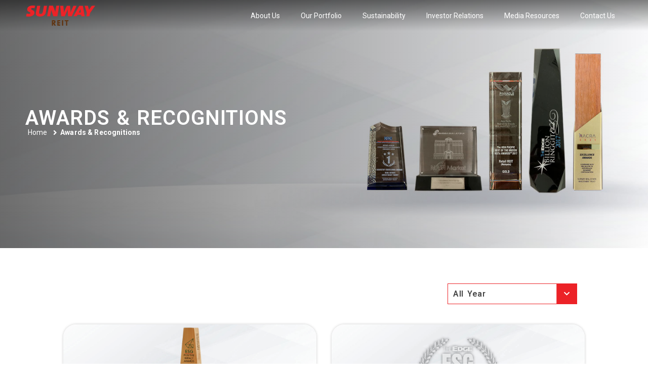

--- FILE ---
content_type: text/html; charset=UTF-8
request_url: https://www.sunwayreit.com/awards-and-recognitions/
body_size: 389893
content:
<!doctype html>
<html lang="en-US">
<head>
	<meta charset="UTF-8">
		<meta name="viewport" content="width=device-width, initial-scale=1">
	<link rel="profile" href="https://gmpg.org/xfn/11">
	<script>
var theplus_ajax_url = "https://www.sunwayreit.com/wp-admin/admin-ajax.php";
		var theplus_ajax_post_url = "https://www.sunwayreit.com/wp-admin/admin-post.php";
		var theplus_nonce = "379fd07ec7";
</script>
<meta name='robots' content='index, follow, max-image-preview:large, max-snippet:-1, max-video-preview:-1' />

	<!-- This site is optimized with the Yoast SEO plugin v21.8 - https://yoast.com/wordpress/plugins/seo/ -->
	<title>Awards &amp; Recognitions Archive - Sunway REIT</title>
	<link rel="canonical" href="https://www.sunwayreit.com/awards-and-recognitions/" />
	<link rel="next" href="https://www.sunwayreit.com/awards-and-recognitions/page/2/" />
	<meta property="og:locale" content="en_US" />
	<meta property="og:type" content="website" />
	<meta property="og:title" content="Awards &amp; Recognitions Archive - Sunway REIT" />
	<meta property="og:url" content="https://www.sunwayreit.com/awards-and-recognitions/" />
	<meta property="og:site_name" content="Sunway REIT" />
	<meta name="twitter:card" content="summary_large_image" />
	<script type="application/ld+json" class="yoast-schema-graph">{"@context":"https://schema.org","@graph":[{"@type":"CollectionPage","@id":"https://www.sunwayreit.com/awards-and-recognitions/","url":"https://www.sunwayreit.com/awards-and-recognitions/","name":"Awards &amp; Recognitions Archive - Sunway REIT","isPartOf":{"@id":"https://www.sunwayreit.com/#website"},"primaryImageOfPage":{"@id":"https://www.sunwayreit.com/awards-and-recognitions/#primaryimage"},"image":{"@id":"https://www.sunwayreit.com/awards-and-recognitions/#primaryimage"},"thumbnailUrl":"https://www.sunwayreit.com/wp-content/uploads/2025/06/Awards-The-Star-ESG-Positive-Impact-Awards-2023-1.png","breadcrumb":{"@id":"https://www.sunwayreit.com/awards-and-recognitions/#breadcrumb"},"inLanguage":"en-US"},{"@type":"ImageObject","inLanguage":"en-US","@id":"https://www.sunwayreit.com/awards-and-recognitions/#primaryimage","url":"https://www.sunwayreit.com/wp-content/uploads/2025/06/Awards-The-Star-ESG-Positive-Impact-Awards-2023-1.png","contentUrl":"https://www.sunwayreit.com/wp-content/uploads/2025/06/Awards-The-Star-ESG-Positive-Impact-Awards-2023-1.png","width":1200,"height":691},{"@type":"BreadcrumbList","@id":"https://www.sunwayreit.com/awards-and-recognitions/#breadcrumb","itemListElement":[{"@type":"ListItem","position":1,"name":"Home","item":"https://www.sunwayreit.com/"},{"@type":"ListItem","position":2,"name":"Awards &amp; Recognitions"}]},{"@type":"WebSite","@id":"https://www.sunwayreit.com/#website","url":"https://www.sunwayreit.com/","name":"Sunway REIT","description":"One of the Largest Diversified REITs in Malaysia","publisher":{"@id":"https://www.sunwayreit.com/#organization"},"potentialAction":[{"@type":"SearchAction","target":{"@type":"EntryPoint","urlTemplate":"https://www.sunwayreit.com/?s={search_term_string}"},"query-input":"required name=search_term_string"}],"inLanguage":"en-US"},{"@type":"Organization","@id":"https://www.sunwayreit.com/#organization","name":"Sunway REIT","url":"https://www.sunwayreit.com/","logo":{"@type":"ImageObject","inLanguage":"en-US","@id":"https://www.sunwayreit.com/#/schema/logo/image/","url":"https://www.sunwayreit.com/wp-content/uploads/2024/12/Sunway-REIT-Logo-1.svg","contentUrl":"https://www.sunwayreit.com/wp-content/uploads/2024/12/Sunway-REIT-Logo-1.svg","caption":"Sunway REIT"},"image":{"@id":"https://www.sunwayreit.com/#/schema/logo/image/"},"sameAs":["https://www.facebook.com/SunREIT/","https://www.youtube.com/@sunwayreit3239","https://my.linkedin.com/company/sunway-real-estate-investment-trust"]}]}</script>
	<!-- / Yoast SEO plugin. -->


<link rel="alternate" type="application/rss+xml" title="Sunway REIT &raquo; Feed" href="https://www.sunwayreit.com/feed/" />
<link rel="alternate" type="application/rss+xml" title="Sunway REIT &raquo; Comments Feed" href="https://www.sunwayreit.com/comments/feed/" />
<link rel="alternate" type="application/rss+xml" title="Sunway REIT &raquo; Awards &amp; Recognitions Feed" href="https://www.sunwayreit.com/awards-and-recognitions/feed/" />
<script>
window._wpemojiSettings = {"baseUrl":"https:\/\/s.w.org\/images\/core\/emoji\/14.0.0\/72x72\/","ext":".png","svgUrl":"https:\/\/s.w.org\/images\/core\/emoji\/14.0.0\/svg\/","svgExt":".svg","source":{"concatemoji":"https:\/\/www.sunwayreit.com\/wp-includes\/js\/wp-emoji-release.min.js?ver=6.4.2"}};
/*! This file is auto-generated */
!function(i,n){var o,s,e;function c(e){try{var t={supportTests:e,timestamp:(new Date).valueOf()};sessionStorage.setItem(o,JSON.stringify(t))}catch(e){}}function p(e,t,n){e.clearRect(0,0,e.canvas.width,e.canvas.height),e.fillText(t,0,0);var t=new Uint32Array(e.getImageData(0,0,e.canvas.width,e.canvas.height).data),r=(e.clearRect(0,0,e.canvas.width,e.canvas.height),e.fillText(n,0,0),new Uint32Array(e.getImageData(0,0,e.canvas.width,e.canvas.height).data));return t.every(function(e,t){return e===r[t]})}function u(e,t,n){switch(t){case"flag":return n(e,"\ud83c\udff3\ufe0f\u200d\u26a7\ufe0f","\ud83c\udff3\ufe0f\u200b\u26a7\ufe0f")?!1:!n(e,"\ud83c\uddfa\ud83c\uddf3","\ud83c\uddfa\u200b\ud83c\uddf3")&&!n(e,"\ud83c\udff4\udb40\udc67\udb40\udc62\udb40\udc65\udb40\udc6e\udb40\udc67\udb40\udc7f","\ud83c\udff4\u200b\udb40\udc67\u200b\udb40\udc62\u200b\udb40\udc65\u200b\udb40\udc6e\u200b\udb40\udc67\u200b\udb40\udc7f");case"emoji":return!n(e,"\ud83e\udef1\ud83c\udffb\u200d\ud83e\udef2\ud83c\udfff","\ud83e\udef1\ud83c\udffb\u200b\ud83e\udef2\ud83c\udfff")}return!1}function f(e,t,n){var r="undefined"!=typeof WorkerGlobalScope&&self instanceof WorkerGlobalScope?new OffscreenCanvas(300,150):i.createElement("canvas"),a=r.getContext("2d",{willReadFrequently:!0}),o=(a.textBaseline="top",a.font="600 32px Arial",{});return e.forEach(function(e){o[e]=t(a,e,n)}),o}function t(e){var t=i.createElement("script");t.src=e,t.defer=!0,i.head.appendChild(t)}"undefined"!=typeof Promise&&(o="wpEmojiSettingsSupports",s=["flag","emoji"],n.supports={everything:!0,everythingExceptFlag:!0},e=new Promise(function(e){i.addEventListener("DOMContentLoaded",e,{once:!0})}),new Promise(function(t){var n=function(){try{var e=JSON.parse(sessionStorage.getItem(o));if("object"==typeof e&&"number"==typeof e.timestamp&&(new Date).valueOf()<e.timestamp+604800&&"object"==typeof e.supportTests)return e.supportTests}catch(e){}return null}();if(!n){if("undefined"!=typeof Worker&&"undefined"!=typeof OffscreenCanvas&&"undefined"!=typeof URL&&URL.createObjectURL&&"undefined"!=typeof Blob)try{var e="postMessage("+f.toString()+"("+[JSON.stringify(s),u.toString(),p.toString()].join(",")+"));",r=new Blob([e],{type:"text/javascript"}),a=new Worker(URL.createObjectURL(r),{name:"wpTestEmojiSupports"});return void(a.onmessage=function(e){c(n=e.data),a.terminate(),t(n)})}catch(e){}c(n=f(s,u,p))}t(n)}).then(function(e){for(var t in e)n.supports[t]=e[t],n.supports.everything=n.supports.everything&&n.supports[t],"flag"!==t&&(n.supports.everythingExceptFlag=n.supports.everythingExceptFlag&&n.supports[t]);n.supports.everythingExceptFlag=n.supports.everythingExceptFlag&&!n.supports.flag,n.DOMReady=!1,n.readyCallback=function(){n.DOMReady=!0}}).then(function(){return e}).then(function(){var e;n.supports.everything||(n.readyCallback(),(e=n.source||{}).concatemoji?t(e.concatemoji):e.wpemoji&&e.twemoji&&(t(e.twemoji),t(e.wpemoji)))}))}((window,document),window._wpemojiSettings);
</script>
<link rel='stylesheet' id='premium-addons-css' href='https://www.sunwayreit.com/wp-content/plugins/premium-addons-for-elementor/assets/frontend/min-css/premium-addons.min.css?ver=4.10.22' media='all' />
<style id='wp-emoji-styles-inline-css'>

	img.wp-smiley, img.emoji {
		display: inline !important;
		border: none !important;
		box-shadow: none !important;
		height: 1em !important;
		width: 1em !important;
		margin: 0 0.07em !important;
		vertical-align: -0.1em !important;
		background: none !important;
		padding: 0 !important;
	}
</style>
<link rel='stylesheet' id='wp-block-library-css' href='https://www.sunwayreit.com/wp-includes/css/dist/block-library/style.min.css?ver=6.4.2' media='all' />
<style id='classic-theme-styles-inline-css'>
/*! This file is auto-generated */
.wp-block-button__link{color:#fff;background-color:#32373c;border-radius:9999px;box-shadow:none;text-decoration:none;padding:calc(.667em + 2px) calc(1.333em + 2px);font-size:1.125em}.wp-block-file__button{background:#32373c;color:#fff;text-decoration:none}
</style>
<style id='global-styles-inline-css'>
body{--wp--preset--color--black: #000000;--wp--preset--color--cyan-bluish-gray: #abb8c3;--wp--preset--color--white: #ffffff;--wp--preset--color--pale-pink: #f78da7;--wp--preset--color--vivid-red: #cf2e2e;--wp--preset--color--luminous-vivid-orange: #ff6900;--wp--preset--color--luminous-vivid-amber: #fcb900;--wp--preset--color--light-green-cyan: #7bdcb5;--wp--preset--color--vivid-green-cyan: #00d084;--wp--preset--color--pale-cyan-blue: #8ed1fc;--wp--preset--color--vivid-cyan-blue: #0693e3;--wp--preset--color--vivid-purple: #9b51e0;--wp--preset--gradient--vivid-cyan-blue-to-vivid-purple: linear-gradient(135deg,rgba(6,147,227,1) 0%,rgb(155,81,224) 100%);--wp--preset--gradient--light-green-cyan-to-vivid-green-cyan: linear-gradient(135deg,rgb(122,220,180) 0%,rgb(0,208,130) 100%);--wp--preset--gradient--luminous-vivid-amber-to-luminous-vivid-orange: linear-gradient(135deg,rgba(252,185,0,1) 0%,rgba(255,105,0,1) 100%);--wp--preset--gradient--luminous-vivid-orange-to-vivid-red: linear-gradient(135deg,rgba(255,105,0,1) 0%,rgb(207,46,46) 100%);--wp--preset--gradient--very-light-gray-to-cyan-bluish-gray: linear-gradient(135deg,rgb(238,238,238) 0%,rgb(169,184,195) 100%);--wp--preset--gradient--cool-to-warm-spectrum: linear-gradient(135deg,rgb(74,234,220) 0%,rgb(151,120,209) 20%,rgb(207,42,186) 40%,rgb(238,44,130) 60%,rgb(251,105,98) 80%,rgb(254,248,76) 100%);--wp--preset--gradient--blush-light-purple: linear-gradient(135deg,rgb(255,206,236) 0%,rgb(152,150,240) 100%);--wp--preset--gradient--blush-bordeaux: linear-gradient(135deg,rgb(254,205,165) 0%,rgb(254,45,45) 50%,rgb(107,0,62) 100%);--wp--preset--gradient--luminous-dusk: linear-gradient(135deg,rgb(255,203,112) 0%,rgb(199,81,192) 50%,rgb(65,88,208) 100%);--wp--preset--gradient--pale-ocean: linear-gradient(135deg,rgb(255,245,203) 0%,rgb(182,227,212) 50%,rgb(51,167,181) 100%);--wp--preset--gradient--electric-grass: linear-gradient(135deg,rgb(202,248,128) 0%,rgb(113,206,126) 100%);--wp--preset--gradient--midnight: linear-gradient(135deg,rgb(2,3,129) 0%,rgb(40,116,252) 100%);--wp--preset--font-size--small: 13px;--wp--preset--font-size--medium: 20px;--wp--preset--font-size--large: 36px;--wp--preset--font-size--x-large: 42px;--wp--preset--spacing--20: 0.44rem;--wp--preset--spacing--30: 0.67rem;--wp--preset--spacing--40: 1rem;--wp--preset--spacing--50: 1.5rem;--wp--preset--spacing--60: 2.25rem;--wp--preset--spacing--70: 3.38rem;--wp--preset--spacing--80: 5.06rem;--wp--preset--shadow--natural: 6px 6px 9px rgba(0, 0, 0, 0.2);--wp--preset--shadow--deep: 12px 12px 50px rgba(0, 0, 0, 0.4);--wp--preset--shadow--sharp: 6px 6px 0px rgba(0, 0, 0, 0.2);--wp--preset--shadow--outlined: 6px 6px 0px -3px rgba(255, 255, 255, 1), 6px 6px rgba(0, 0, 0, 1);--wp--preset--shadow--crisp: 6px 6px 0px rgba(0, 0, 0, 1);}:where(.is-layout-flex){gap: 0.5em;}:where(.is-layout-grid){gap: 0.5em;}body .is-layout-flow > .alignleft{float: left;margin-inline-start: 0;margin-inline-end: 2em;}body .is-layout-flow > .alignright{float: right;margin-inline-start: 2em;margin-inline-end: 0;}body .is-layout-flow > .aligncenter{margin-left: auto !important;margin-right: auto !important;}body .is-layout-constrained > .alignleft{float: left;margin-inline-start: 0;margin-inline-end: 2em;}body .is-layout-constrained > .alignright{float: right;margin-inline-start: 2em;margin-inline-end: 0;}body .is-layout-constrained > .aligncenter{margin-left: auto !important;margin-right: auto !important;}body .is-layout-constrained > :where(:not(.alignleft):not(.alignright):not(.alignfull)){max-width: var(--wp--style--global--content-size);margin-left: auto !important;margin-right: auto !important;}body .is-layout-constrained > .alignwide{max-width: var(--wp--style--global--wide-size);}body .is-layout-flex{display: flex;}body .is-layout-flex{flex-wrap: wrap;align-items: center;}body .is-layout-flex > *{margin: 0;}body .is-layout-grid{display: grid;}body .is-layout-grid > *{margin: 0;}:where(.wp-block-columns.is-layout-flex){gap: 2em;}:where(.wp-block-columns.is-layout-grid){gap: 2em;}:where(.wp-block-post-template.is-layout-flex){gap: 1.25em;}:where(.wp-block-post-template.is-layout-grid){gap: 1.25em;}.has-black-color{color: var(--wp--preset--color--black) !important;}.has-cyan-bluish-gray-color{color: var(--wp--preset--color--cyan-bluish-gray) !important;}.has-white-color{color: var(--wp--preset--color--white) !important;}.has-pale-pink-color{color: var(--wp--preset--color--pale-pink) !important;}.has-vivid-red-color{color: var(--wp--preset--color--vivid-red) !important;}.has-luminous-vivid-orange-color{color: var(--wp--preset--color--luminous-vivid-orange) !important;}.has-luminous-vivid-amber-color{color: var(--wp--preset--color--luminous-vivid-amber) !important;}.has-light-green-cyan-color{color: var(--wp--preset--color--light-green-cyan) !important;}.has-vivid-green-cyan-color{color: var(--wp--preset--color--vivid-green-cyan) !important;}.has-pale-cyan-blue-color{color: var(--wp--preset--color--pale-cyan-blue) !important;}.has-vivid-cyan-blue-color{color: var(--wp--preset--color--vivid-cyan-blue) !important;}.has-vivid-purple-color{color: var(--wp--preset--color--vivid-purple) !important;}.has-black-background-color{background-color: var(--wp--preset--color--black) !important;}.has-cyan-bluish-gray-background-color{background-color: var(--wp--preset--color--cyan-bluish-gray) !important;}.has-white-background-color{background-color: var(--wp--preset--color--white) !important;}.has-pale-pink-background-color{background-color: var(--wp--preset--color--pale-pink) !important;}.has-vivid-red-background-color{background-color: var(--wp--preset--color--vivid-red) !important;}.has-luminous-vivid-orange-background-color{background-color: var(--wp--preset--color--luminous-vivid-orange) !important;}.has-luminous-vivid-amber-background-color{background-color: var(--wp--preset--color--luminous-vivid-amber) !important;}.has-light-green-cyan-background-color{background-color: var(--wp--preset--color--light-green-cyan) !important;}.has-vivid-green-cyan-background-color{background-color: var(--wp--preset--color--vivid-green-cyan) !important;}.has-pale-cyan-blue-background-color{background-color: var(--wp--preset--color--pale-cyan-blue) !important;}.has-vivid-cyan-blue-background-color{background-color: var(--wp--preset--color--vivid-cyan-blue) !important;}.has-vivid-purple-background-color{background-color: var(--wp--preset--color--vivid-purple) !important;}.has-black-border-color{border-color: var(--wp--preset--color--black) !important;}.has-cyan-bluish-gray-border-color{border-color: var(--wp--preset--color--cyan-bluish-gray) !important;}.has-white-border-color{border-color: var(--wp--preset--color--white) !important;}.has-pale-pink-border-color{border-color: var(--wp--preset--color--pale-pink) !important;}.has-vivid-red-border-color{border-color: var(--wp--preset--color--vivid-red) !important;}.has-luminous-vivid-orange-border-color{border-color: var(--wp--preset--color--luminous-vivid-orange) !important;}.has-luminous-vivid-amber-border-color{border-color: var(--wp--preset--color--luminous-vivid-amber) !important;}.has-light-green-cyan-border-color{border-color: var(--wp--preset--color--light-green-cyan) !important;}.has-vivid-green-cyan-border-color{border-color: var(--wp--preset--color--vivid-green-cyan) !important;}.has-pale-cyan-blue-border-color{border-color: var(--wp--preset--color--pale-cyan-blue) !important;}.has-vivid-cyan-blue-border-color{border-color: var(--wp--preset--color--vivid-cyan-blue) !important;}.has-vivid-purple-border-color{border-color: var(--wp--preset--color--vivid-purple) !important;}.has-vivid-cyan-blue-to-vivid-purple-gradient-background{background: var(--wp--preset--gradient--vivid-cyan-blue-to-vivid-purple) !important;}.has-light-green-cyan-to-vivid-green-cyan-gradient-background{background: var(--wp--preset--gradient--light-green-cyan-to-vivid-green-cyan) !important;}.has-luminous-vivid-amber-to-luminous-vivid-orange-gradient-background{background: var(--wp--preset--gradient--luminous-vivid-amber-to-luminous-vivid-orange) !important;}.has-luminous-vivid-orange-to-vivid-red-gradient-background{background: var(--wp--preset--gradient--luminous-vivid-orange-to-vivid-red) !important;}.has-very-light-gray-to-cyan-bluish-gray-gradient-background{background: var(--wp--preset--gradient--very-light-gray-to-cyan-bluish-gray) !important;}.has-cool-to-warm-spectrum-gradient-background{background: var(--wp--preset--gradient--cool-to-warm-spectrum) !important;}.has-blush-light-purple-gradient-background{background: var(--wp--preset--gradient--blush-light-purple) !important;}.has-blush-bordeaux-gradient-background{background: var(--wp--preset--gradient--blush-bordeaux) !important;}.has-luminous-dusk-gradient-background{background: var(--wp--preset--gradient--luminous-dusk) !important;}.has-pale-ocean-gradient-background{background: var(--wp--preset--gradient--pale-ocean) !important;}.has-electric-grass-gradient-background{background: var(--wp--preset--gradient--electric-grass) !important;}.has-midnight-gradient-background{background: var(--wp--preset--gradient--midnight) !important;}.has-small-font-size{font-size: var(--wp--preset--font-size--small) !important;}.has-medium-font-size{font-size: var(--wp--preset--font-size--medium) !important;}.has-large-font-size{font-size: var(--wp--preset--font-size--large) !important;}.has-x-large-font-size{font-size: var(--wp--preset--font-size--x-large) !important;}
.wp-block-navigation a:where(:not(.wp-element-button)){color: inherit;}
:where(.wp-block-post-template.is-layout-flex){gap: 1.25em;}:where(.wp-block-post-template.is-layout-grid){gap: 1.25em;}
:where(.wp-block-columns.is-layout-flex){gap: 2em;}:where(.wp-block-columns.is-layout-grid){gap: 2em;}
.wp-block-pullquote{font-size: 1.5em;line-height: 1.6;}
</style>
<link rel='stylesheet' id='graphina-charts-for-elementor-public-css' href='https://www.sunwayreit.com/wp-content/plugins/graphina-elementor-charts-and-graphs/elementor/css/graphina-charts-for-elementor-public.css?ver=1.8.8' media='all' />
<link rel='stylesheet' id='graphina-charts-pro-requirement-css' href='https://www.sunwayreit.com/wp-content/plugins/graphina-elementor-charts-and-graphs/elementor/css/graphina-charts-for-elementor-pro.css?ver=1.8.8' media='all' />
<link rel='stylesheet' id='iws-geo-form-fields-css' href='https://www.sunwayreit.com/wp-content/plugins/iws-geo-form-fields/public/assets/iws-geo-form-fields.css?ver=1658304907' media='all' />
<link rel='stylesheet' id='theplus-front-css-css' href='//www.sunwayreit.com/wp-content/uploads/theplus-addons/theplus-term-awards_recognitions.min.css?ver=5.1.0' media='all' />
<link rel='stylesheet' id='hello-elementor-css' href='https://www.sunwayreit.com/wp-content/themes/hello-elementor/style.min.css?ver=2.6.1' media='all' />
<link rel='stylesheet' id='hello-elementor-theme-style-css' href='https://www.sunwayreit.com/wp-content/themes/hello-elementor/theme.min.css?ver=2.6.1' media='all' />
<link rel='stylesheet' id='elementor-frontend-css' href='https://www.sunwayreit.com/wp-content/uploads/elementor/css/custom-frontend-lite.min.css?ver=1732606976' media='all' />
<link rel='stylesheet' id='elementor-post-5-css' href='https://www.sunwayreit.com/wp-content/uploads/elementor/css/post-5.css?ver=1732606976' media='all' />
<link rel='stylesheet' id='elementor-icons-css' href='https://www.sunwayreit.com/wp-content/plugins/elementor/assets/lib/eicons/css/elementor-icons.min.css?ver=5.25.0' media='all' />
<link rel='stylesheet' id='swiper-css' href='https://www.sunwayreit.com/wp-content/plugins/elementor/assets/lib/swiper/css/swiper.min.css?ver=5.3.6' media='all' />
<link rel='stylesheet' id='powerpack-frontend-css' href='https://www.sunwayreit.com/wp-content/plugins/powerpack-elements/assets/css/min/frontend.min.css?ver=2.7.3' media='all' />
<link rel='stylesheet' id='elementor-pro-css' href='https://www.sunwayreit.com/wp-content/uploads/elementor/css/custom-pro-frontend-lite.min.css?ver=1732606976' media='all' />
<link rel='stylesheet' id='font-awesome-5-all-css' href='https://www.sunwayreit.com/wp-content/plugins/elementor/assets/lib/font-awesome/css/all.min.css?ver=4.10.22' media='all' />
<link rel='stylesheet' id='font-awesome-4-shim-css' href='https://www.sunwayreit.com/wp-content/plugins/elementor/assets/lib/font-awesome/css/v4-shims.min.css?ver=3.18.3' media='all' />
<link rel='stylesheet' id='elementor-global-css' href='https://www.sunwayreit.com/wp-content/uploads/elementor/css/global.css?ver=1732606982' media='all' />
<link rel='stylesheet' id='elementor-post-2494-css' href='https://www.sunwayreit.com/wp-content/uploads/elementor/css/post-2494.css?ver=1732606982' media='all' />
<link rel='stylesheet' id='elementor-post-32702-css' href='https://www.sunwayreit.com/wp-content/uploads/elementor/css/post-32702.css?ver=1732608149' media='all' />
<link rel='stylesheet' id='elementor-post-24531-css' href='https://www.sunwayreit.com/wp-content/uploads/elementor/css/post-24531.css?ver=1738911280' media='all' />
<link rel='stylesheet' id='elementor-post-33772-css' href='https://www.sunwayreit.com/wp-content/uploads/elementor/css/post-33772.css?ver=1760501530' media='all' />
<link rel='stylesheet' id='elementor-post-32748-css' href='https://www.sunwayreit.com/wp-content/uploads/elementor/css/post-32748.css?ver=1732606985' media='all' />
<link rel='stylesheet' id='loftloader-lite-animation-css' href='https://www.sunwayreit.com/wp-content/plugins/loftloader/assets/css/loftloader.min.css?ver=2022112601' media='all' />
<link rel='stylesheet' id='hello-elementor-child-style-css' href='https://www.sunwayreit.com/wp-content/themes/hello-theme-child-master/style.css?ver=1.0.0' media='all' />
<link rel='stylesheet' id='ekit-widget-styles-css' href='https://www.sunwayreit.com/wp-content/plugins/elementskit-lite/widgets/init/assets/css/widget-styles.css?ver=3.0.4' media='all' />
<link rel='stylesheet' id='ekit-responsive-css' href='https://www.sunwayreit.com/wp-content/plugins/elementskit-lite/widgets/init/assets/css/responsive.css?ver=3.0.4' media='all' />
<link rel='stylesheet' id='eael-general-css' href='https://www.sunwayreit.com/wp-content/plugins/essential-addons-for-elementor-lite/assets/front-end/css/view/general.min.css?ver=5.9.11' media='all' />
<link rel='stylesheet' id='ecs-styles-css' href='https://www.sunwayreit.com/wp-content/plugins/ele-custom-skin/assets/css/ecs-style.css?ver=3.1.7' media='all' />
<link rel='stylesheet' id='elementor-post-5713-css' href='https://www.sunwayreit.com/wp-content/uploads/elementor/css/post-5713.css?ver=1739157881' media='all' />
<link rel='stylesheet' id='elementor-post-9180-css' href='https://www.sunwayreit.com/wp-content/uploads/elementor/css/post-9180.css?ver=1662368743' media='all' />
<link rel='stylesheet' id='elementor-post-9460-css' href='https://www.sunwayreit.com/wp-content/uploads/elementor/css/post-9460.css?ver=1732609014' media='all' />
<link rel='stylesheet' id='elementor-post-12346-css' href='https://www.sunwayreit.com/wp-content/uploads/elementor/css/post-12346.css?ver=1705050617' media='all' />
<link rel='stylesheet' id='elementor-post-13304-css' href='https://www.sunwayreit.com/wp-content/uploads/elementor/css/post-13304.css?ver=1733124233' media='all' />
<link rel='stylesheet' id='elementor-post-15138-css' href='https://www.sunwayreit.com/wp-content/uploads/elementor/css/post-15138.css?ver=1733291074' media='all' />
<link rel='stylesheet' id='elementor-post-16969-css' href='https://www.sunwayreit.com/wp-content/uploads/elementor/css/post-16969.css?ver=1679979063' media='all' />
<link rel='stylesheet' id='elementor-post-17498-css' href='https://www.sunwayreit.com/wp-content/uploads/elementor/css/post-17498.css?ver=1708417868' media='all' />
<link rel='stylesheet' id='elementor-post-27798-css' href='https://www.sunwayreit.com/wp-content/uploads/elementor/css/post-27798.css?ver=1733291210' media='all' />
<link rel='stylesheet' id='elementor-post-30816-css' href='https://www.sunwayreit.com/wp-content/uploads/elementor/css/post-30816.css?ver=1671165694' media='all' />
<link rel='stylesheet' id='elementor-post-33881-css' href='https://www.sunwayreit.com/wp-content/uploads/elementor/css/post-33881.css?ver=1732608850' media='all' />
<link rel='stylesheet' id='google-fonts-1-css' href='https://fonts.googleapis.com/css?family=Roboto%3A100%2C100italic%2C200%2C200italic%2C300%2C300italic%2C400%2C400italic%2C500%2C500italic%2C600%2C600italic%2C700%2C700italic%2C800%2C800italic%2C900%2C900italic&#038;display=auto&#038;ver=6.4.2' media='all' />
<link rel='stylesheet' id='elementor-icons-shared-0-css' href='https://www.sunwayreit.com/wp-content/plugins/elementor/assets/lib/font-awesome/css/fontawesome.min.css?ver=5.15.3' media='all' />
<link rel='stylesheet' id='elementor-icons-fa-brands-css' href='https://www.sunwayreit.com/wp-content/plugins/elementor/assets/lib/font-awesome/css/brands.min.css?ver=5.15.3' media='all' />
<link rel='stylesheet' id='elementor-icons-fa-solid-css' href='https://www.sunwayreit.com/wp-content/plugins/elementor/assets/lib/font-awesome/css/solid.min.css?ver=5.15.3' media='all' />
<link rel='stylesheet' id='elementor-icons-icomoon-css' href='https://www.sunwayreit.com/wp-content/uploads/elementor/custom-icons/icomoon/style.css?ver=1.0.0' media='all' />
<link rel="preconnect" href="https://fonts.gstatic.com/" crossorigin><script id="jquery-core-js-extra">
var pp = {"ajax_url":"https:\/\/www.sunwayreit.com\/wp-admin\/admin-ajax.php"};
</script>
<script src="https://www.sunwayreit.com/wp-includes/js/jquery/jquery.min.js?ver=3.7.1" id="jquery-core-js"></script>
<script src="https://www.sunwayreit.com/wp-includes/js/jquery/jquery-migrate.min.js?ver=3.4.1" id="jquery-migrate-js"></script>
<script src="https://www.sunwayreit.com/wp-content/plugins/graphina-elementor-charts-and-graphs/elementor/js/apexcharts.min.js?ver=1.8.8" id="apexcharts-min-js"></script>
<script id="graphina-charts-for-elementor-public-js-extra">
var graphina_localize = {"ajaxurl":"https:\/\/www.sunwayreit.com\/wp-admin\/admin-ajax.php","nonce":"d21cf68c4c","graphinaAllGraphs":[],"graphinaAllGraphsOptions":[],"graphinaBlockCharts":[],"is_view_port_disable":"off","thousand_seperator":","};
</script>
<script src="https://www.sunwayreit.com/wp-content/plugins/graphina-elementor-charts-and-graphs/elementor/js/graphina-charts-for-elementor-public.js?ver=1.8.8" id="graphina-charts-for-elementor-public-js"></script>
<script id="wp-statistics-tracker-js-extra">
var WP_Statistics_Tracker_Object = {"hitRequestUrl":"https:\/\/www.sunwayreit.com\/wp-json\/wp-statistics\/v2\/hit?wp_statistics_hit_rest=yes&track_all=1&current_page_type=archive&current_page_id=0&search_query&page_uri=L2F3YXJkcy1hbmQtcmVjb2duaXRpb25zLw=","keepOnlineRequestUrl":"https:\/\/www.sunwayreit.com\/wp-json\/wp-statistics\/v2\/online?wp_statistics_hit_rest=yes&track_all=1&current_page_type=archive&current_page_id=0&search_query&page_uri=L2F3YXJkcy1hbmQtcmVjb2duaXRpb25zLw=","option":{"dntEnabled":false,"cacheCompatibility":""}};
</script>
<script src="https://www.sunwayreit.com/wp-content/plugins/wp-statistics/assets/js/tracker.js?ver=6.4.2" id="wp-statistics-tracker-js"></script>
<script src="https://www.sunwayreit.com/wp-content/themes/hello-elementor/main.js?ver=1" id="custom-js-js"></script>
<script src="https://www.sunwayreit.com/wp-content/themes/hello-elementor/iframeResizer.min.js?ver=1" id="iframeResizer-js"></script>
<script src="https://www.sunwayreit.com/wp-content/plugins/elementor/assets/lib/font-awesome/js/v4-shims.min.js?ver=3.18.3" id="font-awesome-4-shim-js"></script>
<script id="ecs_ajax_load-js-extra">
var ecs_ajax_params = {"ajaxurl":"https:\/\/www.sunwayreit.com\/wp-admin\/admin-ajax.php","posts":"{\"post_type\":\"awards_recognitions\",\"error\":\"\",\"m\":\"\",\"p\":0,\"post_parent\":\"\",\"subpost\":\"\",\"subpost_id\":\"\",\"attachment\":\"\",\"attachment_id\":0,\"name\":\"\",\"pagename\":\"\",\"page_id\":0,\"second\":\"\",\"minute\":\"\",\"hour\":\"\",\"day\":0,\"monthnum\":0,\"year\":0,\"w\":0,\"category_name\":\"\",\"tag\":\"\",\"cat\":\"\",\"tag_id\":\"\",\"author\":\"\",\"author_name\":\"\",\"feed\":\"\",\"tb\":\"\",\"paged\":0,\"meta_key\":\"\",\"meta_value\":\"\",\"preview\":\"\",\"s\":\"\",\"sentence\":\"\",\"title\":\"\",\"fields\":\"\",\"menu_order\":\"\",\"embed\":\"\",\"category__in\":[],\"category__not_in\":[],\"category__and\":[],\"post__in\":[],\"post__not_in\":[],\"post_name__in\":[],\"tag__in\":[],\"tag__not_in\":[],\"tag__and\":[],\"tag_slug__in\":[],\"tag_slug__and\":[],\"post_parent__in\":[],\"post_parent__not_in\":[],\"author__in\":[],\"author__not_in\":[],\"search_columns\":[],\"ignore_sticky_posts\":false,\"suppress_filters\":false,\"cache_results\":true,\"update_post_term_cache\":true,\"update_menu_item_cache\":false,\"lazy_load_term_meta\":true,\"update_post_meta_cache\":true,\"posts_per_page\":10,\"nopaging\":false,\"comments_per_page\":\"50\",\"no_found_rows\":false,\"order\":\"DESC\"}"};
</script>
<script src="https://www.sunwayreit.com/wp-content/plugins/ele-custom-skin/assets/js/ecs_ajax_pagination.js?ver=3.1.7" id="ecs_ajax_load-js"></script>
<script src="https://www.sunwayreit.com/wp-content/plugins/ele-custom-skin/assets/js/ecs.js?ver=3.1.7" id="ecs-script-js"></script>
<link rel="https://api.w.org/" href="https://www.sunwayreit.com/wp-json/" /><link rel="EditURI" type="application/rsd+xml" title="RSD" href="https://www.sunwayreit.com/xmlrpc.php?rsd" />
<meta name="generator" content="WordPress 6.4.2" />
			<style>*:not(.elementor-editor-active) .plus-conditions--hidden {display: none;}</style>
		<!-- Analytics by WP Statistics v14.5.2 - https://wp-statistics.com/ -->
<meta name="generator" content="Elementor 3.18.3; features: e_dom_optimization, e_optimized_assets_loading, e_optimized_css_loading, additional_custom_breakpoints, block_editor_assets_optimize, e_image_loading_optimization; settings: css_print_method-external, google_font-enabled, font_display-auto">
<style type="text/css">
	html,body,html.video{
		overflow-x: hidden !important;
	}
</style>
<!-- Google tag (gtag.js) -->
<script async src="https://www.googletagmanager.com/gtag/js?id=G-NL7TC2RXX1"></script>
<script>
  window.dataLayer = window.dataLayer || [];
  function gtag(){dataLayer.push(arguments);}
  gtag('js', new Date());
  gtag('config', 'G-NL7TC2RXX1');
</script>
			<meta name="theme-color" content="#E92929">
			<link rel="icon" href="https://www.sunwayreit.com/wp-content/uploads/2022/01/favicon.svg" sizes="32x32" />
<link rel="icon" href="https://www.sunwayreit.com/wp-content/uploads/2022/01/favicon.svg" sizes="192x192" />
<link rel="apple-touch-icon" href="https://www.sunwayreit.com/wp-content/uploads/2022/01/favicon.svg" />
<meta name="msapplication-TileImage" content="https://www.sunwayreit.com/wp-content/uploads/2022/01/favicon.svg" />
<style id="loftloader-lite-custom-bg-color">#loftloader-wrapper .loader-section {
	background: #ffffff;
}
</style><style id="loftloader-lite-custom-bg-opacity">#loftloader-wrapper .loader-section {
	opacity: 1;
}
</style><style id="loftloader-lite-custom-loader">#loftloader-wrapper.pl-imgloading #loader {
	width: 200px;
}
#loftloader-wrapper.pl-imgloading #loader span {
	background-size: cover;
	background-image: url(https://www.sunwayreit.com/wp-content/uploads/2025/01/Sunway-REIT-Logo-Preloader-1.svg);
}
</style></head>
<body class="archive post-type-archive post-type-archive-awards_recognitions wp-custom-logo loftloader-lite-enabled elementor-default elementor-template-full-width elementor-kit-5 elementor-page-24531"><div id="loftloader-wrapper" class="pl-imgloading" data-show-close-time="5000" data-max-load-time="5500"><div class="loader-section section-fade"></div><div class="loader-inner"><div id="loader"><div class="imgloading-container"><span style="background-image: url(https://www.sunwayreit.com/wp-content/uploads/2025/01/Sunway-REIT-Logo-Preloader-1.svg);"></span></div><img width="200" height="200" data-no-lazy="1" class="skip-lazy" alt="loader image" src="https://www.sunwayreit.com/wp-content/uploads/2025/01/Sunway-REIT-Logo-Preloader-1.svg"></div></div><div class="loader-close-button" style="display: none;"><span class="screen-reader-text">Close</span></div></div>


<a class="skip-link screen-reader-text" href="#content">
	Skip to content</a>

		<div data-elementor-type="header" data-elementor-id="2494" class="elementor elementor-2494 elementor-location-header" data-elementor-post-type="elementor_library">
								<div class="elementor-section elementor-top-section elementor-element elementor-element-9e0f587 elementor-section-full_width elementor-section-content-middle elementor-section-height-default elementor-section-height-default" data-id="9e0f587" data-element_type="section" data-settings="{&quot;background_background&quot;:&quot;gradient&quot;}">
						<div class="elementor-container elementor-column-gap-no">
					<div class="elementor-column elementor-col-100 elementor-top-column elementor-element elementor-element-4260bb8" data-id="4260bb8" data-element_type="column">
			<div class="elementor-widget-wrap elementor-element-populated">
								<div class="elementor-section elementor-inner-section elementor-element elementor-element-641aab0 elementor-section-full_width elementor-section-height-min-height elementor-section-content-middle animated-fast elementor-section-height-default elementor-invisible" data-id="641aab0" data-element_type="section" id="inner-main-menu" data-settings="{&quot;background_background&quot;:&quot;classic&quot;,&quot;animation&quot;:&quot;fadeInDown&quot;,&quot;sticky&quot;:&quot;top&quot;,&quot;sticky_effects_offset&quot;:10,&quot;sticky_on&quot;:[&quot;widescreen&quot;,&quot;desktop&quot;,&quot;laptop&quot;,&quot;tablet&quot;,&quot;mobile&quot;],&quot;sticky_offset&quot;:0}">
						<div class="elementor-container elementor-column-gap-no">
					<div class="elementor-column elementor-col-100 elementor-inner-column elementor-element elementor-element-0ac66cd" data-id="0ac66cd" data-element_type="column">
			<div class="elementor-widget-wrap elementor-element-populated">
								<div class="elementor-element elementor-element-f9966a5 elementor-widget__width-auto elementor-widget elementor-widget-theme-site-logo elementor-widget-image" data-id="f9966a5" data-element_type="widget" data-widget_type="theme-site-logo.default">
				<div class="elementor-widget-container">
			<style>/*! elementor - v3.18.0 - 20-12-2023 */
.elementor-widget-image{text-align:center}.elementor-widget-image a{display:inline-block}.elementor-widget-image a img[src$=".svg"]{width:48px}.elementor-widget-image img{vertical-align:middle;display:inline-block}</style>								<a href="https://www.sunwayreit.com">
			<img src="https://www.sunwayreit.com/wp-content/uploads/2024/12/Sunway-REIT-Logo-1.svg" class="attachment-full size-full wp-image-45012" alt="" />				</a>
											</div>
				</div>
				<div class="elementor-element elementor-element-2b04219 elementor-widget-widescreen__width-auto elementor-widget__width-auto elementor-widget-tablet__width-auto elementor-hidden-widescreen elementor-hidden-desktop elementor-hidden-laptop elementor-view-default elementor-widget elementor-widget-icon" data-id="2b04219" data-element_type="widget" id="the-menu" data-widget_type="icon.default">
				<div class="elementor-widget-container">
					<div class="elementor-icon-wrapper">
			<div class="elementor-icon elementor-animation-grow">
			<svg xmlns="http://www.w3.org/2000/svg" width="33" height="21" viewBox="0 0 33 21"><g id="Group_18422" data-name="Group 18422" transform="translate(-4701 -14991)"><path id="Path_5525" data-name="Path 5525" d="M0,0H33V3H0Z" transform="translate(4701 14991)"></path><path id="Path_5524" data-name="Path 5524" d="M0,0H24V3H0Z" transform="translate(4710 15000)"></path><path id="Path_5523" data-name="Path 5523" d="M0,0H24V3H0Z" transform="translate(4710 15009)"></path></g></svg>			</div>
		</div>
				</div>
				</div>
				<div class="elementor-element elementor-element-bdc0f5c elementor-widget__width-auto elementor-hidden-tablet elementor-hidden-mobile elementor-widget elementor-widget-ekit-nav-menu" data-id="bdc0f5c" data-element_type="widget" id="menu-main-menu" data-widget_type="ekit-nav-menu.default">
				<div class="elementor-widget-container">
			<div class="ekit-wid-con ekit_menu_responsive_tablet" data-hamburger-icon="" data-hamburger-icon-type="icon" data-responsive-breakpoint="1024">            <button class="elementskit-menu-hamburger elementskit-menu-toggler"  type="button" aria-label="hamburger-icon">
                                    <span class="elementskit-menu-hamburger-icon"></span><span class="elementskit-menu-hamburger-icon"></span><span class="elementskit-menu-hamburger-icon"></span>
                            </button>
            <div id="ekit-megamenu-primary-menu" class="elementskit-menu-container elementskit-menu-offcanvas-elements elementskit-navbar-nav-default ekit-nav-menu-one-page- ekit-nav-dropdown-hover"><ul id="menu-primary-menu" class="elementskit-navbar-nav elementskit-menu-po-right submenu-click-on-icon"><li id="menu-item-377" class="menu-item menu-item-type-custom menu-item-object-custom current-menu-ancestor current-menu-parent menu-item-has-children menu-item-377 nav-item elementskit-dropdown-has relative_position elementskit-dropdown-menu-default_width elementskit-mobile-builder-content" data-vertical-menu=750px><a href="#" class="ekit-menu-nav-link ekit-menu-dropdown-toggle">About Us<i aria-hidden="true" class="icon icon-arrow-point-to-down elementskit-submenu-indicator"></i></a>
<ul class="elementskit-dropdown elementskit-submenu-panel">
	<li id="menu-item-34404" class="menu-item menu-item-type-post_type menu-item-object-about_us menu-item-34404 nav-item elementskit-mobile-builder-content" data-vertical-menu=750px><a href="https://www.sunwayreit.com/about-us/an-overview-of-sunway-reit/" class=" dropdown-item">Overview</a>	<li id="menu-item-17746" class="menu-item menu-item-type-post_type menu-item-object-about_us menu-item-17746 nav-item elementskit-mobile-builder-content" data-vertical-menu=750px><a href="https://www.sunwayreit.com/about-us/trust-and-organisation-structure/" class=" dropdown-item">Trust &#038; Organisation Structure</a>	<li id="menu-item-30315" class="menu-item menu-item-type-post_type menu-item-object-about_us menu-item-30315 nav-item elementskit-mobile-builder-content" data-vertical-menu=750px><a href="https://www.sunwayreit.com/about-us/board-of-directors-and-management-team/" class=" dropdown-item">Board of Directors &#038; Management Team</a>	<li id="menu-item-30209" class="menu-item menu-item-type-post_type menu-item-object-about_us menu-item-30209 nav-item elementskit-mobile-builder-content" data-vertical-menu=750px><a href="https://www.sunwayreit.com/about-us/principal-activities-growth-strategies/" class=" dropdown-item">Principal Activities &#038; Growth Strategies</a>	<li id="menu-item-30248" class="menu-item menu-item-type-post_type menu-item-object-about_us menu-item-30248 nav-item elementskit-mobile-builder-content" data-vertical-menu=750px><a href="https://www.sunwayreit.com/about-us/transcend-2027/" class=" dropdown-item">TRANSCEND 2027</a>	<li id="menu-item-19596" class="menu-item menu-item-type-post_type menu-item-object-about_us menu-item-19596 nav-item elementskit-mobile-builder-content" data-vertical-menu=750px><a href="https://www.sunwayreit.com/about-us/value-creation/" class=" dropdown-item">Value Creation</a>	<li id="menu-item-39182" class="menu-item menu-item-type-post_type menu-item-object-about_us menu-item-39182 nav-item elementskit-mobile-builder-content" data-vertical-menu=750px><a href="https://www.sunwayreit.com/about-us/corporate-governance/" class=" dropdown-item">Corporate Governance and Policies</a>	<li id="menu-item-32160" class="menu-item menu-item-type-post_type menu-item-object-about_us menu-item-32160 nav-item elementskit-mobile-builder-content" data-vertical-menu=750px><a href="https://www.sunwayreit.com/about-us/corporate-information/" class=" dropdown-item">Corporate Information</a>	<li id="menu-item-25114" class="menu-item menu-item-type-post_type_archive menu-item-object-awards_recognitions current-menu-item menu-item-25114 nav-item elementskit-mobile-builder-content active" data-vertical-menu=750px><a href="https://www.sunwayreit.com/awards-and-recognitions/" class=" dropdown-item active">Awards and Recognitions</a></ul>
</li>
<li id="menu-item-378" class="menu-item menu-item-type-custom menu-item-object-custom menu-item-378 nav-item elementskit-dropdown-has top_position elementskit-dropdown-menu-full_width elementskit-megamenu-has elementskit-mobile-builder-content" data-vertical-menu=""><a href="#" class="ekit-menu-nav-link">Our Portfolio<i aria-hidden="true" class="icon icon-arrow-point-to-down elementskit-submenu-indicator"></i></a><div class="elementskit-megamenu-panel">		<div data-elementor-type="wp-post" data-elementor-id="9514" class="elementor elementor-9514" data-elementor-post-type="elementskit_content">
									<section class="elementor-section elementor-top-section elementor-element elementor-element-dd5e4f5 elementor-section-full_width elementor-section-content-middle elementor-section-height-default elementor-section-height-default" data-id="dd5e4f5" data-element_type="section" id="menu-body">
							<div class="elementor-background-overlay"></div>
							<div class="elementor-container elementor-column-gap-no">
					<div class="elementor-column elementor-col-100 elementor-top-column elementor-element elementor-element-6b125f1" data-id="6b125f1" data-element_type="column">
			<div class="elementor-widget-wrap elementor-element-populated">
								<div class="elementor-element elementor-element-9af2e45 elementor-widget__width-auto elementor-widget elementor-widget-heading" data-id="9af2e45" data-element_type="widget" id="mega-menu-title" data-widget_type="heading.default">
				<div class="elementor-widget-container">
			<style>/*! elementor - v3.18.0 - 20-12-2023 */
.elementor-heading-title{padding:0;margin:0;line-height:1}.elementor-widget-heading .elementor-heading-title[class*=elementor-size-]>a{color:inherit;font-size:inherit;line-height:inherit}.elementor-widget-heading .elementor-heading-title.elementor-size-small{font-size:15px}.elementor-widget-heading .elementor-heading-title.elementor-size-medium{font-size:19px}.elementor-widget-heading .elementor-heading-title.elementor-size-large{font-size:29px}.elementor-widget-heading .elementor-heading-title.elementor-size-xl{font-size:39px}.elementor-widget-heading .elementor-heading-title.elementor-size-xxl{font-size:59px}</style><h2 class="elementor-heading-title elementor-size-default">Our Property Segment</h2>		</div>
				</div>
				<section class="elementor-section elementor-inner-section elementor-element elementor-element-da5cb25 elementor-section-full_width elementor-section-height-min-height elementor-section-height-default" data-id="da5cb25" data-element_type="section" id="mega-menu-col">
						<div class="elementor-container elementor-column-gap-no">
					<div class="elementor-column elementor-col-25 elementor-inner-column elementor-element elementor-element-d387652" data-id="d387652" data-element_type="column" id="nav-col">
			<div class="elementor-widget-wrap elementor-element-populated">
								<div class="elementor-element elementor-element-6283c2f elementor-widget__width-auto elementor-widget elementor-widget-heading" data-id="6283c2f" data-element_type="widget" data-widget_type="heading.default">
				<div class="elementor-widget-container">
			<h2 class="elementor-heading-title elementor-size-default">RETAIL</h2>		</div>
				</div>
				<div class="elementor-element elementor-element-bd0f2f1 elementor-widget elementor-widget-tp-dynamic-listing" data-id="bd0f2f1" data-element_type="widget" data-widget_type="tp-dynamic-listing.default">
				<div class="elementor-widget-container">
			<div id="pt-plus-dynamic-listing" class="dynamic-listing post696bc7f170aa8  list-isotope  dynamic-listing-custom hover-image-   "  data-layout-type="fitRows"   data-id="post696bc7f170aa8" data-style="custom"  data-enable-isotope="1"><div id="post696bc7f170aa8" class="tp-row post-inner-loop post696bc7f170aa8    tp_list"  "><div class="grid-item metro-item  tp-col-lg-12 tp-col-md-12 tp-col-sm-12 tp-col-12  ">	<article id="post-5646" class="post-5646 our_projects type-our_projects status-publish has-post-thumbnail hentry category-retail our_projects-retail">
		<div class="blog-list-content">		
				<div data-elementor-type="loop" data-elementor-id="9460" class="elementor elementor-9460 elementor-location-header post-5646 our_projects type-our_projects status-publish has-post-thumbnail hentry category-retail our_projects-retail" data-elementor-post-type="elementor_library">
								<section class="elementor-section elementor-top-section elementor-element elementor-element-14a27bf elementor-section-full_width elementor-section-height-min-height elementor-section-height-default elementor-section-items-middle" data-id="14a27bf" data-element_type="section" id="mega-link">
						<div class="elementor-container elementor-column-gap-no">
					<div class="elementor-column elementor-col-100 elementor-top-column elementor-element elementor-element-e3c0576" data-id="e3c0576" data-element_type="column">
			<div class="elementor-widget-wrap elementor-element-populated">
								<div class="elementor-element elementor-element-3c93c4f elementor-widget elementor-widget-tp-hovercard" data-id="3c93c4f" data-element_type="widget" data-widget_type="tp-hovercard.default">
				<div class="elementor-widget-container">
			<div class="tp-hover-card-wrapper"><a class="elementor-repeater-item-ec62f36 the-title" href="https://www.sunwayreit.com/our-portfolio/sunway-pyramid-mall/">Sunway Pyramid Mall</a><a class="elementor-repeater-item-598a16d the-image" href="https://www.sunwayreit.com/our-portfolio/sunway-pyramid-mall/"><img class="elementor-repeater-item-598a16d.loop-inner" src="https://www.sunwayreit.com/wp-content/uploads/2022/03/SUNWAY-PYRAMID-SHOPPING-MALL-1-scaled.jpg" /></a></div><style>.tp-hover-card-wrapper{position:relative;display:block;width:100%;height:100%;}
				.tp-hover-card-wrapper * {transition:all 0.3s linear}</style>		</div>
				</div>
					</div>
		</div>
							</div>
		</section>
						</div>
				</div>
	</article>
</div><div class="grid-item metro-item  tp-col-lg-12 tp-col-md-12 tp-col-sm-12 tp-col-12  ">	<article id="post-5955" class="post-5955 our_projects type-our_projects status-publish has-post-thumbnail hentry category-retail our_projects-retail">
		<div class="blog-list-content">		
				<div data-elementor-type="loop" data-elementor-id="9460" class="elementor elementor-9460 elementor-location-header post-5955 our_projects type-our_projects status-publish has-post-thumbnail hentry category-retail our_projects-retail" data-elementor-post-type="elementor_library">
								<section class="elementor-section elementor-top-section elementor-element elementor-element-14a27bf elementor-section-full_width elementor-section-height-min-height elementor-section-height-default elementor-section-items-middle" data-id="14a27bf" data-element_type="section" id="mega-link">
						<div class="elementor-container elementor-column-gap-no">
					<div class="elementor-column elementor-col-100 elementor-top-column elementor-element elementor-element-e3c0576" data-id="e3c0576" data-element_type="column">
			<div class="elementor-widget-wrap elementor-element-populated">
								<div class="elementor-element elementor-element-3c93c4f elementor-widget elementor-widget-tp-hovercard" data-id="3c93c4f" data-element_type="widget" data-widget_type="tp-hovercard.default">
				<div class="elementor-widget-container">
			<div class="tp-hover-card-wrapper"><a class="elementor-repeater-item-ec62f36 the-title" href="https://www.sunwayreit.com/our-portfolio/sunway-carnival-mall/">Sunway Carnival Mall</a><a class="elementor-repeater-item-598a16d the-image" href="https://www.sunwayreit.com/our-portfolio/sunway-carnival-mall/"><img class="elementor-repeater-item-598a16d.loop-inner" src="https://www.sunwayreit.com/wp-content/uploads/2022/03/image19.jpeg" /></a></div><style>.tp-hover-card-wrapper{position:relative;display:block;width:100%;height:100%;}
				.tp-hover-card-wrapper * {transition:all 0.3s linear}</style>		</div>
				</div>
					</div>
		</div>
							</div>
		</section>
						</div>
				</div>
	</article>
</div><div class="grid-item metro-item  tp-col-lg-12 tp-col-md-12 tp-col-sm-12 tp-col-12  ">	<article id="post-6145" class="post-6145 our_projects type-our_projects status-publish has-post-thumbnail hentry category-retail our_projects-retail">
		<div class="blog-list-content">		
				<div data-elementor-type="loop" data-elementor-id="9460" class="elementor elementor-9460 elementor-location-header post-6145 our_projects type-our_projects status-publish has-post-thumbnail hentry category-retail our_projects-retail" data-elementor-post-type="elementor_library">
								<section class="elementor-section elementor-top-section elementor-element elementor-element-14a27bf elementor-section-full_width elementor-section-height-min-height elementor-section-height-default elementor-section-items-middle" data-id="14a27bf" data-element_type="section" id="mega-link">
						<div class="elementor-container elementor-column-gap-no">
					<div class="elementor-column elementor-col-100 elementor-top-column elementor-element elementor-element-e3c0576" data-id="e3c0576" data-element_type="column">
			<div class="elementor-widget-wrap elementor-element-populated">
								<div class="elementor-element elementor-element-3c93c4f elementor-widget elementor-widget-tp-hovercard" data-id="3c93c4f" data-element_type="widget" data-widget_type="tp-hovercard.default">
				<div class="elementor-widget-container">
			<div class="tp-hover-card-wrapper"><a class="elementor-repeater-item-ec62f36 the-title" href="https://www.sunwayreit.com/our-portfolio/sunway-putra-mall/">Sunway Putra Mall</a><a class="elementor-repeater-item-598a16d the-image" href="https://www.sunwayreit.com/our-portfolio/sunway-putra-mall/"><img class="elementor-repeater-item-598a16d.loop-inner" src="https://www.sunwayreit.com/wp-content/uploads/2022/03/SUNWAY-PUTRA-MALL-scaled.jpg" /></a></div><style>.tp-hover-card-wrapper{position:relative;display:block;width:100%;height:100%;}
				.tp-hover-card-wrapper * {transition:all 0.3s linear}</style>		</div>
				</div>
					</div>
		</div>
							</div>
		</section>
						</div>
				</div>
	</article>
</div><div class="grid-item metro-item  tp-col-lg-12 tp-col-md-12 tp-col-sm-12 tp-col-12  ">	<article id="post-6134" class="post-6134 our_projects type-our_projects status-publish has-post-thumbnail hentry category-retail our_projects-retail">
		<div class="blog-list-content">		
				<div data-elementor-type="loop" data-elementor-id="9460" class="elementor elementor-9460 elementor-location-header post-6134 our_projects type-our_projects status-publish has-post-thumbnail hentry category-retail our_projects-retail" data-elementor-post-type="elementor_library">
								<section class="elementor-section elementor-top-section elementor-element elementor-element-14a27bf elementor-section-full_width elementor-section-height-min-height elementor-section-height-default elementor-section-items-middle" data-id="14a27bf" data-element_type="section" id="mega-link">
						<div class="elementor-container elementor-column-gap-no">
					<div class="elementor-column elementor-col-100 elementor-top-column elementor-element elementor-element-e3c0576" data-id="e3c0576" data-element_type="column">
			<div class="elementor-widget-wrap elementor-element-populated">
								<div class="elementor-element elementor-element-3c93c4f elementor-widget elementor-widget-tp-hovercard" data-id="3c93c4f" data-element_type="widget" data-widget_type="tp-hovercard.default">
				<div class="elementor-widget-container">
			<div class="tp-hover-card-wrapper"><a class="elementor-repeater-item-ec62f36 the-title" href="https://www.sunwayreit.com/our-portfolio/suncity-ipoh-hypermarket/">SunCity Ipoh Hypermarket</a><a class="elementor-repeater-item-598a16d the-image" href="https://www.sunwayreit.com/our-portfolio/suncity-ipoh-hypermarket/"><img class="elementor-repeater-item-598a16d.loop-inner" src="https://www.sunwayreit.com/wp-content/uploads/2022/03/SUNCITY-IPOH-HYPERMARKET-1-scaled.jpg" /></a></div><style>.tp-hover-card-wrapper{position:relative;display:block;width:100%;height:100%;}
				.tp-hover-card-wrapper * {transition:all 0.3s linear}</style>		</div>
				</div>
					</div>
		</div>
							</div>
		</section>
						</div>
				</div>
	</article>
</div><div class="grid-item metro-item  tp-col-lg-12 tp-col-md-12 tp-col-sm-12 tp-col-12  ">	<article id="post-42782" class="post-42782 our_projects type-our_projects status-publish has-post-thumbnail hentry category-retail our_projects-industrial-and-others">
		<div class="blog-list-content">		
				<div data-elementor-type="loop" data-elementor-id="9460" class="elementor elementor-9460 elementor-location-header post-42782 our_projects type-our_projects status-publish has-post-thumbnail hentry category-retail our_projects-industrial-and-others" data-elementor-post-type="elementor_library">
								<section class="elementor-section elementor-top-section elementor-element elementor-element-14a27bf elementor-section-full_width elementor-section-height-min-height elementor-section-height-default elementor-section-items-middle" data-id="14a27bf" data-element_type="section" id="mega-link">
						<div class="elementor-container elementor-column-gap-no">
					<div class="elementor-column elementor-col-100 elementor-top-column elementor-element elementor-element-e3c0576" data-id="e3c0576" data-element_type="column">
			<div class="elementor-widget-wrap elementor-element-populated">
								<div class="elementor-element elementor-element-3c93c4f elementor-widget elementor-widget-tp-hovercard" data-id="3c93c4f" data-element_type="widget" data-widget_type="tp-hovercard.default">
				<div class="elementor-widget-container">
			<div class="tp-hover-card-wrapper"><a class="elementor-repeater-item-ec62f36 the-title" href="https://www.sunwayreit.com/our-portfolio/sunway-pier/">Sunway Pier</a><a class="elementor-repeater-item-598a16d the-image" href="https://www.sunwayreit.com/our-portfolio/sunway-pier/"><img class="elementor-repeater-item-598a16d.loop-inner" src="https://www.sunwayreit.com/wp-content/uploads/2022/07/1.jpg" /></a></div><style>.tp-hover-card-wrapper{position:relative;display:block;width:100%;height:100%;}
				.tp-hover-card-wrapper * {transition:all 0.3s linear}</style>		</div>
				</div>
					</div>
		</div>
							</div>
		</section>
						</div>
				</div>
	</article>
</div><div class="grid-item metro-item  tp-col-lg-12 tp-col-md-12 tp-col-sm-12 tp-col-12  ">	<article id="post-44522" class="post-44522 our_projects type-our_projects status-publish has-post-thumbnail hentry category-retail our_projects-retail">
		<div class="blog-list-content">		
				<div data-elementor-type="loop" data-elementor-id="9460" class="elementor elementor-9460 elementor-location-header post-44522 our_projects type-our_projects status-publish has-post-thumbnail hentry category-retail our_projects-retail" data-elementor-post-type="elementor_library">
								<section class="elementor-section elementor-top-section elementor-element elementor-element-14a27bf elementor-section-full_width elementor-section-height-min-height elementor-section-height-default elementor-section-items-middle" data-id="14a27bf" data-element_type="section" id="mega-link">
						<div class="elementor-container elementor-column-gap-no">
					<div class="elementor-column elementor-col-100 elementor-top-column elementor-element elementor-element-e3c0576" data-id="e3c0576" data-element_type="column">
			<div class="elementor-widget-wrap elementor-element-populated">
								<div class="elementor-element elementor-element-3c93c4f elementor-widget elementor-widget-tp-hovercard" data-id="3c93c4f" data-element_type="widget" data-widget_type="tp-hovercard.default">
				<div class="elementor-widget-container">
			<div class="tp-hover-card-wrapper"><a class="elementor-repeater-item-ec62f36 the-title" href="https://www.sunwayreit.com/our-portfolio/sunway-reit-hypermarket-plentong/">Sunway REIT Hypermarket &#8211; Plentong</a><a class="elementor-repeater-item-598a16d the-image" href="https://www.sunwayreit.com/our-portfolio/sunway-reit-hypermarket-plentong/"><img class="elementor-repeater-item-598a16d.loop-inner" src="https://www.sunwayreit.com/wp-content/uploads/2024/07/PLENTONG-_1.png" /></a></div><style>.tp-hover-card-wrapper{position:relative;display:block;width:100%;height:100%;}
				.tp-hover-card-wrapper * {transition:all 0.3s linear}</style>		</div>
				</div>
					</div>
		</div>
							</div>
		</section>
						</div>
				</div>
	</article>
</div><div class="grid-item metro-item  tp-col-lg-12 tp-col-md-12 tp-col-sm-12 tp-col-12  ">	<article id="post-44513" class="post-44513 our_projects type-our_projects status-publish has-post-thumbnail hentry category-retail our_projects-retail">
		<div class="blog-list-content">		
				<div data-elementor-type="loop" data-elementor-id="9460" class="elementor elementor-9460 elementor-location-header post-44513 our_projects type-our_projects status-publish has-post-thumbnail hentry category-retail our_projects-retail" data-elementor-post-type="elementor_library">
								<section class="elementor-section elementor-top-section elementor-element elementor-element-14a27bf elementor-section-full_width elementor-section-height-min-height elementor-section-height-default elementor-section-items-middle" data-id="14a27bf" data-element_type="section" id="mega-link">
						<div class="elementor-container elementor-column-gap-no">
					<div class="elementor-column elementor-col-100 elementor-top-column elementor-element elementor-element-e3c0576" data-id="e3c0576" data-element_type="column">
			<div class="elementor-widget-wrap elementor-element-populated">
								<div class="elementor-element elementor-element-3c93c4f elementor-widget elementor-widget-tp-hovercard" data-id="3c93c4f" data-element_type="widget" data-widget_type="tp-hovercard.default">
				<div class="elementor-widget-container">
			<div class="tp-hover-card-wrapper"><a class="elementor-repeater-item-ec62f36 the-title" href="https://www.sunwayreit.com/our-portfolio/sunway-reit-hypermarket-ulu-kelang/">Sunway REIT Hypermarket &#8211; Ulu Kelang</a><a class="elementor-repeater-item-598a16d the-image" href="https://www.sunwayreit.com/our-portfolio/sunway-reit-hypermarket-ulu-kelang/"><img class="elementor-repeater-item-598a16d.loop-inner" src="https://www.sunwayreit.com/wp-content/uploads/2024/07/ULU-KELANG_1-1.png" /></a></div><style>.tp-hover-card-wrapper{position:relative;display:block;width:100%;height:100%;}
				.tp-hover-card-wrapper * {transition:all 0.3s linear}</style>		</div>
				</div>
					</div>
		</div>
							</div>
		</section>
						</div>
				</div>
	</article>
</div><div class="grid-item metro-item  tp-col-lg-12 tp-col-md-12 tp-col-sm-12 tp-col-12  ">	<article id="post-44503" class="post-44503 our_projects type-our_projects status-publish has-post-thumbnail hentry category-retail our_projects-retail">
		<div class="blog-list-content">		
				<div data-elementor-type="loop" data-elementor-id="9460" class="elementor elementor-9460 elementor-location-header post-44503 our_projects type-our_projects status-publish has-post-thumbnail hentry category-retail our_projects-retail" data-elementor-post-type="elementor_library">
								<section class="elementor-section elementor-top-section elementor-element elementor-element-14a27bf elementor-section-full_width elementor-section-height-min-height elementor-section-height-default elementor-section-items-middle" data-id="14a27bf" data-element_type="section" id="mega-link">
						<div class="elementor-container elementor-column-gap-no">
					<div class="elementor-column elementor-col-100 elementor-top-column elementor-element elementor-element-e3c0576" data-id="e3c0576" data-element_type="column">
			<div class="elementor-widget-wrap elementor-element-populated">
								<div class="elementor-element elementor-element-3c93c4f elementor-widget elementor-widget-tp-hovercard" data-id="3c93c4f" data-element_type="widget" data-widget_type="tp-hovercard.default">
				<div class="elementor-widget-container">
			<div class="tp-hover-card-wrapper"><a class="elementor-repeater-item-ec62f36 the-title" href="https://www.sunwayreit.com/our-portfolio/sunway-reit-hypermarket-klang/">Sunway REIT Hypermarket &#8211; Klang</a><a class="elementor-repeater-item-598a16d the-image" href="https://www.sunwayreit.com/our-portfolio/sunway-reit-hypermarket-klang/"><img class="elementor-repeater-item-598a16d.loop-inner" src="https://www.sunwayreit.com/wp-content/uploads/2024/07/KLANG_1.png" /></a></div><style>.tp-hover-card-wrapper{position:relative;display:block;width:100%;height:100%;}
				.tp-hover-card-wrapper * {transition:all 0.3s linear}</style>		</div>
				</div>
					</div>
		</div>
							</div>
		</section>
						</div>
				</div>
	</article>
</div><div class="grid-item metro-item  tp-col-lg-12 tp-col-md-12 tp-col-sm-12 tp-col-12  ">	<article id="post-44492" class="post-44492 our_projects type-our_projects status-publish has-post-thumbnail hentry category-retail our_projects-retail">
		<div class="blog-list-content">		
				<div data-elementor-type="loop" data-elementor-id="9460" class="elementor elementor-9460 elementor-location-header post-44492 our_projects type-our_projects status-publish has-post-thumbnail hentry category-retail our_projects-retail" data-elementor-post-type="elementor_library">
								<section class="elementor-section elementor-top-section elementor-element elementor-element-14a27bf elementor-section-full_width elementor-section-height-min-height elementor-section-height-default elementor-section-items-middle" data-id="14a27bf" data-element_type="section" id="mega-link">
						<div class="elementor-container elementor-column-gap-no">
					<div class="elementor-column elementor-col-100 elementor-top-column elementor-element elementor-element-e3c0576" data-id="e3c0576" data-element_type="column">
			<div class="elementor-widget-wrap elementor-element-populated">
								<div class="elementor-element elementor-element-3c93c4f elementor-widget elementor-widget-tp-hovercard" data-id="3c93c4f" data-element_type="widget" data-widget_type="tp-hovercard.default">
				<div class="elementor-widget-container">
			<div class="tp-hover-card-wrapper"><a class="elementor-repeater-item-ec62f36 the-title" href="https://www.sunwayreit.com/our-portfolio/sunway-reit-hypermarket-usj/">Sunway REIT Hypermarket – USJ</a><a class="elementor-repeater-item-598a16d the-image" href="https://www.sunwayreit.com/our-portfolio/sunway-reit-hypermarket-usj/"><img class="elementor-repeater-item-598a16d.loop-inner" src="https://www.sunwayreit.com/wp-content/uploads/2024/07/USJ_1.png" /></a></div><style>.tp-hover-card-wrapper{position:relative;display:block;width:100%;height:100%;}
				.tp-hover-card-wrapper * {transition:all 0.3s linear}</style>		</div>
				</div>
					</div>
		</div>
							</div>
		</section>
						</div>
				</div>
	</article>
</div><div class="grid-item metro-item  tp-col-lg-12 tp-col-md-12 tp-col-sm-12 tp-col-12  ">	<article id="post-44482" class="post-44482 our_projects type-our_projects status-publish has-post-thumbnail hentry category-retail our_projects-retail">
		<div class="blog-list-content">		
				<div data-elementor-type="loop" data-elementor-id="9460" class="elementor elementor-9460 elementor-location-header post-44482 our_projects type-our_projects status-publish has-post-thumbnail hentry category-retail our_projects-retail" data-elementor-post-type="elementor_library">
								<section class="elementor-section elementor-top-section elementor-element elementor-element-14a27bf elementor-section-full_width elementor-section-height-min-height elementor-section-height-default elementor-section-items-middle" data-id="14a27bf" data-element_type="section" id="mega-link">
						<div class="elementor-container elementor-column-gap-no">
					<div class="elementor-column elementor-col-100 elementor-top-column elementor-element elementor-element-e3c0576" data-id="e3c0576" data-element_type="column">
			<div class="elementor-widget-wrap elementor-element-populated">
								<div class="elementor-element elementor-element-3c93c4f elementor-widget elementor-widget-tp-hovercard" data-id="3c93c4f" data-element_type="widget" data-widget_type="tp-hovercard.default">
				<div class="elementor-widget-container">
			<div class="tp-hover-card-wrapper"><a class="elementor-repeater-item-ec62f36 the-title" href="https://www.sunwayreit.com/our-portfolio/sunway-reit-hypermarket-putra-heights/">Sunway REIT Hypermarket &#8211; Putra Heights</a><a class="elementor-repeater-item-598a16d the-image" href="https://www.sunwayreit.com/our-portfolio/sunway-reit-hypermarket-putra-heights/"><img class="elementor-repeater-item-598a16d.loop-inner" src="https://www.sunwayreit.com/wp-content/uploads/2024/07/PUTRA-HEIGHTS_1.png" /></a></div><style>.tp-hover-card-wrapper{position:relative;display:block;width:100%;height:100%;}
				.tp-hover-card-wrapper * {transition:all 0.3s linear}</style>		</div>
				</div>
					</div>
		</div>
							</div>
		</section>
						</div>
				</div>
	</article>
</div><div class="grid-item metro-item  tp-col-lg-12 tp-col-md-12 tp-col-sm-12 tp-col-12  ">	<article id="post-44473" class="post-44473 our_projects type-our_projects status-publish has-post-thumbnail hentry category-retail our_projects-retail">
		<div class="blog-list-content">		
				<div data-elementor-type="loop" data-elementor-id="9460" class="elementor elementor-9460 elementor-location-header post-44473 our_projects type-our_projects status-publish has-post-thumbnail hentry category-retail our_projects-retail" data-elementor-post-type="elementor_library">
								<section class="elementor-section elementor-top-section elementor-element elementor-element-14a27bf elementor-section-full_width elementor-section-height-min-height elementor-section-height-default elementor-section-items-middle" data-id="14a27bf" data-element_type="section" id="mega-link">
						<div class="elementor-container elementor-column-gap-no">
					<div class="elementor-column elementor-col-100 elementor-top-column elementor-element elementor-element-e3c0576" data-id="e3c0576" data-element_type="column">
			<div class="elementor-widget-wrap elementor-element-populated">
								<div class="elementor-element elementor-element-3c93c4f elementor-widget elementor-widget-tp-hovercard" data-id="3c93c4f" data-element_type="widget" data-widget_type="tp-hovercard.default">
				<div class="elementor-widget-container">
			<div class="tp-hover-card-wrapper"><a class="elementor-repeater-item-ec62f36 the-title" href="https://www.sunwayreit.com/our-portfolio/sunway-reit-hypermarket-bandar-kinrara/">Sunway REIT Hypermarket – Kinrara</a><a class="elementor-repeater-item-598a16d the-image" href="https://www.sunwayreit.com/our-portfolio/sunway-reit-hypermarket-bandar-kinrara/"><img class="elementor-repeater-item-598a16d.loop-inner" src="https://www.sunwayreit.com/wp-content/uploads/2024/07/KINRARA_1.png" /></a></div><style>.tp-hover-card-wrapper{position:relative;display:block;width:100%;height:100%;}
				.tp-hover-card-wrapper * {transition:all 0.3s linear}</style>		</div>
				</div>
					</div>
		</div>
							</div>
		</section>
						</div>
				</div>
	</article>
</div><div class="grid-item metro-item  tp-col-lg-12 tp-col-md-12 tp-col-sm-12 tp-col-12  ">	<article id="post-44844" class="post-44844 our_projects type-our_projects status-publish has-post-thumbnail hentry category-retail our_projects-retail">
		<div class="blog-list-content">		
				<div data-elementor-type="loop" data-elementor-id="9460" class="elementor elementor-9460 elementor-location-header post-44844 our_projects type-our_projects status-publish has-post-thumbnail hentry category-retail our_projects-retail" data-elementor-post-type="elementor_library">
								<section class="elementor-section elementor-top-section elementor-element elementor-element-14a27bf elementor-section-full_width elementor-section-height-min-height elementor-section-height-default elementor-section-items-middle" data-id="14a27bf" data-element_type="section" id="mega-link">
						<div class="elementor-container elementor-column-gap-no">
					<div class="elementor-column elementor-col-100 elementor-top-column elementor-element elementor-element-e3c0576" data-id="e3c0576" data-element_type="column">
			<div class="elementor-widget-wrap elementor-element-populated">
								<div class="elementor-element elementor-element-3c93c4f elementor-widget elementor-widget-tp-hovercard" data-id="3c93c4f" data-element_type="widget" data-widget_type="tp-hovercard.default">
				<div class="elementor-widget-container">
			<div class="tp-hover-card-wrapper"><a class="elementor-repeater-item-ec62f36 the-title" href="https://www.sunwayreit.com/our-portfolio/sunway-163-mall/">Sunway 163 Mall</a><a class="elementor-repeater-item-598a16d the-image" href="https://www.sunwayreit.com/our-portfolio/sunway-163-mall/"><img class="elementor-repeater-item-598a16d.loop-inner" src="https://www.sunwayreit.com/wp-content/uploads/2024/11/Sunway-163-Mall-Photo.jpg" /></a></div><style>.tp-hover-card-wrapper{position:relative;display:block;width:100%;height:100%;}
				.tp-hover-card-wrapper * {transition:all 0.3s linear}</style>		</div>
				</div>
					</div>
		</div>
							</div>
		</section>
						</div>
				</div>
	</article>
</div><div class="grid-item metro-item  tp-col-lg-12 tp-col-md-12 tp-col-sm-12 tp-col-12  ">	<article id="post-45045" class="post-45045 our_projects type-our_projects status-publish has-post-thumbnail hentry category-retail our_projects-industrial-and-others">
		<div class="blog-list-content">		
				<div data-elementor-type="loop" data-elementor-id="9460" class="elementor elementor-9460 elementor-location-header post-45045 our_projects type-our_projects status-publish has-post-thumbnail hentry category-retail our_projects-industrial-and-others" data-elementor-post-type="elementor_library">
								<section class="elementor-section elementor-top-section elementor-element elementor-element-14a27bf elementor-section-full_width elementor-section-height-min-height elementor-section-height-default elementor-section-items-middle" data-id="14a27bf" data-element_type="section" id="mega-link">
						<div class="elementor-container elementor-column-gap-no">
					<div class="elementor-column elementor-col-100 elementor-top-column elementor-element elementor-element-e3c0576" data-id="e3c0576" data-element_type="column">
			<div class="elementor-widget-wrap elementor-element-populated">
								<div class="elementor-element elementor-element-3c93c4f elementor-widget elementor-widget-tp-hovercard" data-id="3c93c4f" data-element_type="widget" data-widget_type="tp-hovercard.default">
				<div class="elementor-widget-container">
			<div class="tp-hover-card-wrapper"><a class="elementor-repeater-item-ec62f36 the-title" href="https://www.sunwayreit.com/our-portfolio/sunway-kluang-mall/">Sunway Kluang Mall</a><a class="elementor-repeater-item-598a16d the-image" href="https://www.sunwayreit.com/our-portfolio/sunway-kluang-mall/"><img class="elementor-repeater-item-598a16d.loop-inner" src="https://www.sunwayreit.com/wp-content/uploads/2025/01/SKM_Entrance_Photo_1_media-release-scaled.jpg" /></a></div><style>.tp-hover-card-wrapper{position:relative;display:block;width:100%;height:100%;}
				.tp-hover-card-wrapper * {transition:all 0.3s linear}</style>		</div>
				</div>
					</div>
		</div>
							</div>
		</section>
						</div>
				</div>
	</article>
</div><div class="grid-item metro-item  tp-col-lg-12 tp-col-md-12 tp-col-sm-12 tp-col-12  ">	<article id="post-45905" class="post-45905 our_projects type-our_projects status-publish has-post-thumbnail hentry category-retail our_projects-retail">
		<div class="blog-list-content">		
				<div data-elementor-type="loop" data-elementor-id="9460" class="elementor elementor-9460 elementor-location-header post-45905 our_projects type-our_projects status-publish has-post-thumbnail hentry category-retail our_projects-retail" data-elementor-post-type="elementor_library">
								<section class="elementor-section elementor-top-section elementor-element elementor-element-14a27bf elementor-section-full_width elementor-section-height-min-height elementor-section-height-default elementor-section-items-middle" data-id="14a27bf" data-element_type="section" id="mega-link">
						<div class="elementor-container elementor-column-gap-no">
					<div class="elementor-column elementor-col-100 elementor-top-column elementor-element elementor-element-e3c0576" data-id="e3c0576" data-element_type="column">
			<div class="elementor-widget-wrap elementor-element-populated">
								<div class="elementor-element elementor-element-3c93c4f elementor-widget elementor-widget-tp-hovercard" data-id="3c93c4f" data-element_type="widget" data-widget_type="tp-hovercard.default">
				<div class="elementor-widget-container">
			<div class="tp-hover-card-wrapper"><a class="elementor-repeater-item-ec62f36 the-title" href="https://www.sunwayreit.com/our-portfolio/aeon-mall-seri-manjung/">AEON Mall Seri Manjung</a><a class="elementor-repeater-item-598a16d the-image" href="https://www.sunwayreit.com/our-portfolio/aeon-mall-seri-manjung/"><img class="elementor-repeater-item-598a16d.loop-inner" src="https://www.sunwayreit.com/wp-content/uploads/2025/08/AEON-Mall-Seri-Manjung.jpg" /></a></div><style>.tp-hover-card-wrapper{position:relative;display:block;width:100%;height:100%;}
				.tp-hover-card-wrapper * {transition:all 0.3s linear}</style>		</div>
				</div>
					</div>
		</div>
							</div>
		</section>
						</div>
				</div>
	</article>
</div></div></div>		</div>
				</div>
					</div>
		</div>
				<div class="elementor-column elementor-col-25 elementor-inner-column elementor-element elementor-element-b74cca6" data-id="b74cca6" data-element_type="column" id="nav-col">
			<div class="elementor-widget-wrap elementor-element-populated">
								<div class="elementor-element elementor-element-da6c146 elementor-widget__width-auto elementor-widget elementor-widget-heading" data-id="da6c146" data-element_type="widget" data-widget_type="heading.default">
				<div class="elementor-widget-container">
			<h2 class="elementor-heading-title elementor-size-default">HOTELS</h2>		</div>
				</div>
				<div class="elementor-element elementor-element-740bc41 elementor-widget elementor-widget-tp-dynamic-listing" data-id="740bc41" data-element_type="widget" data-widget_type="tp-dynamic-listing.default">
				<div class="elementor-widget-container">
			<div id="pt-plus-dynamic-listing" class="dynamic-listing post696bc7f187bb2  list-isotope  dynamic-listing-custom hover-image-   "  data-layout-type="fitRows"   data-id="post696bc7f187bb2" data-style="custom"  data-enable-isotope="1"><div id="post696bc7f187bb2" class="tp-row post-inner-loop post696bc7f187bb2    tp_list"  "><div class="grid-item metro-item  tp-col-lg-12 tp-col-md-12 tp-col-sm-12 tp-col-12  ">	<article id="post-6178" class="post-6178 our_projects type-our_projects status-publish has-post-thumbnail hentry category-hotel our_projects-hotel">
		<div class="blog-list-content">		
				<div data-elementor-type="loop" data-elementor-id="9460" class="elementor elementor-9460 elementor-location-header post-6178 our_projects type-our_projects status-publish has-post-thumbnail hentry category-hotel our_projects-hotel" data-elementor-post-type="elementor_library">
								<section class="elementor-section elementor-top-section elementor-element elementor-element-14a27bf elementor-section-full_width elementor-section-height-min-height elementor-section-height-default elementor-section-items-middle" data-id="14a27bf" data-element_type="section" id="mega-link">
						<div class="elementor-container elementor-column-gap-no">
					<div class="elementor-column elementor-col-100 elementor-top-column elementor-element elementor-element-e3c0576" data-id="e3c0576" data-element_type="column">
			<div class="elementor-widget-wrap elementor-element-populated">
								<div class="elementor-element elementor-element-3c93c4f elementor-widget elementor-widget-tp-hovercard" data-id="3c93c4f" data-element_type="widget" data-widget_type="tp-hovercard.default">
				<div class="elementor-widget-container">
			<div class="tp-hover-card-wrapper"><a class="elementor-repeater-item-ec62f36 the-title" href="https://www.sunwayreit.com/our-portfolio/sunway-resort-hotel/">Sunway Resort Hotel</a><a class="elementor-repeater-item-598a16d the-image" href="https://www.sunwayreit.com/our-portfolio/sunway-resort-hotel/"><img class="elementor-repeater-item-598a16d.loop-inner" src="https://www.sunwayreit.com/wp-content/uploads/2022/03/SUNWAY-RESORT-HOTEL-scaled.jpg" /></a></div><style>.tp-hover-card-wrapper{position:relative;display:block;width:100%;height:100%;}
				.tp-hover-card-wrapper * {transition:all 0.3s linear}</style>		</div>
				</div>
					</div>
		</div>
							</div>
		</section>
						</div>
				</div>
	</article>
</div><div class="grid-item metro-item  tp-col-lg-12 tp-col-md-12 tp-col-sm-12 tp-col-12  ">	<article id="post-6158" class="post-6158 our_projects type-our_projects status-publish has-post-thumbnail hentry category-hotel our_projects-hotel">
		<div class="blog-list-content">		
				<div data-elementor-type="loop" data-elementor-id="9460" class="elementor elementor-9460 elementor-location-header post-6158 our_projects type-our_projects status-publish has-post-thumbnail hentry category-hotel our_projects-hotel" data-elementor-post-type="elementor_library">
								<section class="elementor-section elementor-top-section elementor-element elementor-element-14a27bf elementor-section-full_width elementor-section-height-min-height elementor-section-height-default elementor-section-items-middle" data-id="14a27bf" data-element_type="section" id="mega-link">
						<div class="elementor-container elementor-column-gap-no">
					<div class="elementor-column elementor-col-100 elementor-top-column elementor-element elementor-element-e3c0576" data-id="e3c0576" data-element_type="column">
			<div class="elementor-widget-wrap elementor-element-populated">
								<div class="elementor-element elementor-element-3c93c4f elementor-widget elementor-widget-tp-hovercard" data-id="3c93c4f" data-element_type="widget" data-widget_type="tp-hovercard.default">
				<div class="elementor-widget-container">
			<div class="tp-hover-card-wrapper"><a class="elementor-repeater-item-ec62f36 the-title" href="https://www.sunwayreit.com/our-portfolio/sunway-pyramid-hotel/">Sunway Pyramid Hotel</a><a class="elementor-repeater-item-598a16d the-image" href="https://www.sunwayreit.com/our-portfolio/sunway-pyramid-hotel/"><img class="elementor-repeater-item-598a16d.loop-inner" src="https://www.sunwayreit.com/wp-content/uploads/2022/03/SUNWAY-PYRAMID-HOTEL-scaled.jpg" /></a></div><style>.tp-hover-card-wrapper{position:relative;display:block;width:100%;height:100%;}
				.tp-hover-card-wrapper * {transition:all 0.3s linear}</style>		</div>
				</div>
					</div>
		</div>
							</div>
		</section>
						</div>
				</div>
	</article>
</div><div class="grid-item metro-item  tp-col-lg-12 tp-col-md-12 tp-col-sm-12 tp-col-12  ">	<article id="post-6187" class="post-6187 our_projects type-our_projects status-publish has-post-thumbnail hentry category-hotel our_projects-hotel">
		<div class="blog-list-content">		
				<div data-elementor-type="loop" data-elementor-id="9460" class="elementor elementor-9460 elementor-location-header post-6187 our_projects type-our_projects status-publish has-post-thumbnail hentry category-hotel our_projects-hotel" data-elementor-post-type="elementor_library">
								<section class="elementor-section elementor-top-section elementor-element elementor-element-14a27bf elementor-section-full_width elementor-section-height-min-height elementor-section-height-default elementor-section-items-middle" data-id="14a27bf" data-element_type="section" id="mega-link">
						<div class="elementor-container elementor-column-gap-no">
					<div class="elementor-column elementor-col-100 elementor-top-column elementor-element elementor-element-e3c0576" data-id="e3c0576" data-element_type="column">
			<div class="elementor-widget-wrap elementor-element-populated">
								<div class="elementor-element elementor-element-3c93c4f elementor-widget elementor-widget-tp-hovercard" data-id="3c93c4f" data-element_type="widget" data-widget_type="tp-hovercard.default">
				<div class="elementor-widget-container">
			<div class="tp-hover-card-wrapper"><a class="elementor-repeater-item-ec62f36 the-title" href="https://www.sunwayreit.com/our-portfolio/sunway-lagoon-hotel/">Sunway Lagoon Hotel</a><a class="elementor-repeater-item-598a16d the-image" href="https://www.sunwayreit.com/our-portfolio/sunway-lagoon-hotel/"><img class="elementor-repeater-item-598a16d.loop-inner" src="https://www.sunwayreit.com/wp-content/uploads/2022/03/SUNWAY-CLIO-PROPERTY-scaled.jpg" /></a></div><style>.tp-hover-card-wrapper{position:relative;display:block;width:100%;height:100%;}
				.tp-hover-card-wrapper * {transition:all 0.3s linear}</style>		</div>
				</div>
					</div>
		</div>
							</div>
		</section>
						</div>
				</div>
	</article>
</div><div class="grid-item metro-item  tp-col-lg-12 tp-col-md-12 tp-col-sm-12 tp-col-12  ">	<article id="post-6203" class="post-6203 our_projects type-our_projects status-publish has-post-thumbnail hentry category-hotel our_projects-hotel">
		<div class="blog-list-content">		
				<div data-elementor-type="loop" data-elementor-id="9460" class="elementor elementor-9460 elementor-location-header post-6203 our_projects type-our_projects status-publish has-post-thumbnail hentry category-hotel our_projects-hotel" data-elementor-post-type="elementor_library">
								<section class="elementor-section elementor-top-section elementor-element elementor-element-14a27bf elementor-section-full_width elementor-section-height-min-height elementor-section-height-default elementor-section-items-middle" data-id="14a27bf" data-element_type="section" id="mega-link">
						<div class="elementor-container elementor-column-gap-no">
					<div class="elementor-column elementor-col-100 elementor-top-column elementor-element elementor-element-e3c0576" data-id="e3c0576" data-element_type="column">
			<div class="elementor-widget-wrap elementor-element-populated">
								<div class="elementor-element elementor-element-3c93c4f elementor-widget elementor-widget-tp-hovercard" data-id="3c93c4f" data-element_type="widget" data-widget_type="tp-hovercard.default">
				<div class="elementor-widget-container">
			<div class="tp-hover-card-wrapper"><a class="elementor-repeater-item-ec62f36 the-title" href="https://www.sunwayreit.com/our-portfolio/sunway-putra-hotel/">Sunway Putra Hotel</a><a class="elementor-repeater-item-598a16d the-image" href="https://www.sunwayreit.com/our-portfolio/sunway-putra-hotel/"><img class="elementor-repeater-item-598a16d.loop-inner" src="https://www.sunwayreit.com/wp-content/uploads/2022/03/SUNWAY-PUTRA-HOTEL-scaled.jpg" /></a></div><style>.tp-hover-card-wrapper{position:relative;display:block;width:100%;height:100%;}
				.tp-hover-card-wrapper * {transition:all 0.3s linear}</style>		</div>
				</div>
					</div>
		</div>
							</div>
		</section>
						</div>
				</div>
	</article>
</div><div class="grid-item metro-item  tp-col-lg-12 tp-col-md-12 tp-col-sm-12 tp-col-12  ">	<article id="post-6211" class="post-6211 our_projects type-our_projects status-publish has-post-thumbnail hentry category-hotel our_projects-hotel">
		<div class="blog-list-content">		
				<div data-elementor-type="loop" data-elementor-id="9460" class="elementor elementor-9460 elementor-location-header post-6211 our_projects type-our_projects status-publish has-post-thumbnail hentry category-hotel our_projects-hotel" data-elementor-post-type="elementor_library">
								<section class="elementor-section elementor-top-section elementor-element elementor-element-14a27bf elementor-section-full_width elementor-section-height-min-height elementor-section-height-default elementor-section-items-middle" data-id="14a27bf" data-element_type="section" id="mega-link">
						<div class="elementor-container elementor-column-gap-no">
					<div class="elementor-column elementor-col-100 elementor-top-column elementor-element elementor-element-e3c0576" data-id="e3c0576" data-element_type="column">
			<div class="elementor-widget-wrap elementor-element-populated">
								<div class="elementor-element elementor-element-3c93c4f elementor-widget elementor-widget-tp-hovercard" data-id="3c93c4f" data-element_type="widget" data-widget_type="tp-hovercard.default">
				<div class="elementor-widget-container">
			<div class="tp-hover-card-wrapper"><a class="elementor-repeater-item-ec62f36 the-title" href="https://www.sunwayreit.com/our-portfolio/sunway-hotel-georgetown/">Sunway Hotel Georgetown</a><a class="elementor-repeater-item-598a16d the-image" href="https://www.sunwayreit.com/our-portfolio/sunway-hotel-georgetown/"><img class="elementor-repeater-item-598a16d.loop-inner" src="https://www.sunwayreit.com/wp-content/uploads/2022/03/SUNWAY-HOTEL-GEORGETOWN-scaled.jpg" /></a></div><style>.tp-hover-card-wrapper{position:relative;display:block;width:100%;height:100%;}
				.tp-hover-card-wrapper * {transition:all 0.3s linear}</style>		</div>
				</div>
					</div>
		</div>
							</div>
		</section>
						</div>
				</div>
	</article>
</div><div class="grid-item metro-item  tp-col-lg-12 tp-col-md-12 tp-col-sm-12 tp-col-12  ">	<article id="post-6196" class="post-6196 our_projects type-our_projects status-publish has-post-thumbnail hentry category-hotel our_projects-hotel">
		<div class="blog-list-content">		
				<div data-elementor-type="loop" data-elementor-id="9460" class="elementor elementor-9460 elementor-location-header post-6196 our_projects type-our_projects status-publish has-post-thumbnail hentry category-hotel our_projects-hotel" data-elementor-post-type="elementor_library">
								<section class="elementor-section elementor-top-section elementor-element elementor-element-14a27bf elementor-section-full_width elementor-section-height-min-height elementor-section-height-default elementor-section-items-middle" data-id="14a27bf" data-element_type="section" id="mega-link">
						<div class="elementor-container elementor-column-gap-no">
					<div class="elementor-column elementor-col-100 elementor-top-column elementor-element elementor-element-e3c0576" data-id="e3c0576" data-element_type="column">
			<div class="elementor-widget-wrap elementor-element-populated">
								<div class="elementor-element elementor-element-3c93c4f elementor-widget elementor-widget-tp-hovercard" data-id="3c93c4f" data-element_type="widget" data-widget_type="tp-hovercard.default">
				<div class="elementor-widget-container">
			<div class="tp-hover-card-wrapper"><a class="elementor-repeater-item-ec62f36 the-title" href="https://www.sunwayreit.com/our-portfolio/sunway-hotel-seberang-jaya/">Sunway Hotel Seberang Jaya</a><a class="elementor-repeater-item-598a16d the-image" href="https://www.sunwayreit.com/our-portfolio/sunway-hotel-seberang-jaya/"><img class="elementor-repeater-item-598a16d.loop-inner" src="https://www.sunwayreit.com/wp-content/uploads/2022/03/SUNWAY-HOTEL-SEBERANG-JAYA-scaled.jpg" /></a></div><style>.tp-hover-card-wrapper{position:relative;display:block;width:100%;height:100%;}
				.tp-hover-card-wrapper * {transition:all 0.3s linear}</style>		</div>
				</div>
					</div>
		</div>
							</div>
		</section>
						</div>
				</div>
	</article>
</div></div></div>		</div>
				</div>
					</div>
		</div>
				<div class="elementor-column elementor-col-25 elementor-inner-column elementor-element elementor-element-67c0377" data-id="67c0377" data-element_type="column" id="nav-col">
			<div class="elementor-widget-wrap elementor-element-populated">
								<div class="elementor-element elementor-element-9b01239 elementor-widget__width-auto elementor-widget elementor-widget-heading" data-id="9b01239" data-element_type="widget" data-widget_type="heading.default">
				<div class="elementor-widget-container">
			<h2 class="elementor-heading-title elementor-size-default">OFFICES</h2>		</div>
				</div>
				<div class="elementor-element elementor-element-b43d804 re-size-this-image elementor-widget elementor-widget-tp-dynamic-listing" data-id="b43d804" data-element_type="widget" data-widget_type="tp-dynamic-listing.default">
				<div class="elementor-widget-container">
			<div id="pt-plus-dynamic-listing" class="dynamic-listing post696bc7f19204a  list-isotope  dynamic-listing-custom hover-image-   "  data-layout-type="fitRows"   data-id="post696bc7f19204a" data-style="custom"  data-enable-isotope="1"><div id="post696bc7f19204a" class="tp-row post-inner-loop post696bc7f19204a    tp_list"  "><div class="grid-item metro-item  tp-col-lg-12 tp-col-md-12 tp-col-sm-12 tp-col-12  ">	<article id="post-6218" class="post-6218 our_projects type-our_projects status-publish has-post-thumbnail hentry category-office our_projects-office">
		<div class="blog-list-content">		
				<div data-elementor-type="loop" data-elementor-id="9460" class="elementor elementor-9460 elementor-location-header post-6218 our_projects type-our_projects status-publish has-post-thumbnail hentry category-office our_projects-office" data-elementor-post-type="elementor_library">
								<section class="elementor-section elementor-top-section elementor-element elementor-element-14a27bf elementor-section-full_width elementor-section-height-min-height elementor-section-height-default elementor-section-items-middle" data-id="14a27bf" data-element_type="section" id="mega-link">
						<div class="elementor-container elementor-column-gap-no">
					<div class="elementor-column elementor-col-100 elementor-top-column elementor-element elementor-element-e3c0576" data-id="e3c0576" data-element_type="column">
			<div class="elementor-widget-wrap elementor-element-populated">
								<div class="elementor-element elementor-element-3c93c4f elementor-widget elementor-widget-tp-hovercard" data-id="3c93c4f" data-element_type="widget" data-widget_type="tp-hovercard.default">
				<div class="elementor-widget-container">
			<div class="tp-hover-card-wrapper"><a class="elementor-repeater-item-ec62f36 the-title" href="https://www.sunwayreit.com/our-portfolio/menara-sunway/">Menara Sunway</a><a class="elementor-repeater-item-598a16d the-image" href="https://www.sunwayreit.com/our-portfolio/menara-sunway/"><img class="elementor-repeater-item-598a16d.loop-inner" src="https://www.sunwayreit.com/wp-content/uploads/2022/03/MENARA-SUNWAY-scaled.jpg" /></a></div><style>.tp-hover-card-wrapper{position:relative;display:block;width:100%;height:100%;}
				.tp-hover-card-wrapper * {transition:all 0.3s linear}</style>		</div>
				</div>
					</div>
		</div>
							</div>
		</section>
						</div>
				</div>
	</article>
</div><div class="grid-item metro-item  tp-col-lg-12 tp-col-md-12 tp-col-sm-12 tp-col-12  ">	<article id="post-6246" class="post-6246 our_projects type-our_projects status-publish has-post-thumbnail hentry category-office our_projects-office">
		<div class="blog-list-content">		
				<div data-elementor-type="loop" data-elementor-id="9460" class="elementor elementor-9460 elementor-location-header post-6246 our_projects type-our_projects status-publish has-post-thumbnail hentry category-office our_projects-office" data-elementor-post-type="elementor_library">
								<section class="elementor-section elementor-top-section elementor-element elementor-element-14a27bf elementor-section-full_width elementor-section-height-min-height elementor-section-height-default elementor-section-items-middle" data-id="14a27bf" data-element_type="section" id="mega-link">
						<div class="elementor-container elementor-column-gap-no">
					<div class="elementor-column elementor-col-100 elementor-top-column elementor-element elementor-element-e3c0576" data-id="e3c0576" data-element_type="column">
			<div class="elementor-widget-wrap elementor-element-populated">
								<div class="elementor-element elementor-element-3c93c4f elementor-widget elementor-widget-tp-hovercard" data-id="3c93c4f" data-element_type="widget" data-widget_type="tp-hovercard.default">
				<div class="elementor-widget-container">
			<div class="tp-hover-card-wrapper"><a class="elementor-repeater-item-ec62f36 the-title" href="https://www.sunwayreit.com/our-portfolio/sunway-pinnacle/">Sunway Pinnacle</a><a class="elementor-repeater-item-598a16d the-image" href="https://www.sunwayreit.com/our-portfolio/sunway-pinnacle/"><img class="elementor-repeater-item-598a16d.loop-inner" src="https://www.sunwayreit.com/wp-content/uploads/2022/03/THE-PINNACLE-SUNWAY-scaled.jpg" /></a></div><style>.tp-hover-card-wrapper{position:relative;display:block;width:100%;height:100%;}
				.tp-hover-card-wrapper * {transition:all 0.3s linear}</style>		</div>
				</div>
					</div>
		</div>
							</div>
		</section>
						</div>
				</div>
	</article>
</div><div class="grid-item metro-item  tp-col-lg-12 tp-col-md-12 tp-col-sm-12 tp-col-12  ">	<article id="post-6232" class="post-6232 our_projects type-our_projects status-publish has-post-thumbnail hentry category-office our_projects-office">
		<div class="blog-list-content">		
				<div data-elementor-type="loop" data-elementor-id="9460" class="elementor elementor-9460 elementor-location-header post-6232 our_projects type-our_projects status-publish has-post-thumbnail hentry category-office our_projects-office" data-elementor-post-type="elementor_library">
								<section class="elementor-section elementor-top-section elementor-element elementor-element-14a27bf elementor-section-full_width elementor-section-height-min-height elementor-section-height-default elementor-section-items-middle" data-id="14a27bf" data-element_type="section" id="mega-link">
						<div class="elementor-container elementor-column-gap-no">
					<div class="elementor-column elementor-col-100 elementor-top-column elementor-element elementor-element-e3c0576" data-id="e3c0576" data-element_type="column">
			<div class="elementor-widget-wrap elementor-element-populated">
								<div class="elementor-element elementor-element-3c93c4f elementor-widget elementor-widget-tp-hovercard" data-id="3c93c4f" data-element_type="widget" data-widget_type="tp-hovercard.default">
				<div class="elementor-widget-container">
			<div class="tp-hover-card-wrapper"><a class="elementor-repeater-item-ec62f36 the-title" href="https://www.sunwayreit.com/our-portfolio/sunway-putra-tower/">Sunway Putra Tower</a><a class="elementor-repeater-item-598a16d the-image" href="https://www.sunwayreit.com/our-portfolio/sunway-putra-tower/"><img class="elementor-repeater-item-598a16d.loop-inner" src="https://www.sunwayreit.com/wp-content/uploads/2022/03/SUNWAY-PUTRA-HOTEL-scaled.jpg" /></a></div><style>.tp-hover-card-wrapper{position:relative;display:block;width:100%;height:100%;}
				.tp-hover-card-wrapper * {transition:all 0.3s linear}</style>		</div>
				</div>
					</div>
		</div>
							</div>
		</section>
						</div>
				</div>
	</article>
</div><div class="grid-item metro-item  tp-col-lg-12 tp-col-md-12 tp-col-sm-12 tp-col-12  ">	<article id="post-6228" class="post-6228 our_projects type-our_projects status-publish has-post-thumbnail hentry category-office our_projects-office">
		<div class="blog-list-content">		
				<div data-elementor-type="loop" data-elementor-id="9460" class="elementor elementor-9460 elementor-location-header post-6228 our_projects type-our_projects status-publish has-post-thumbnail hentry category-office our_projects-office" data-elementor-post-type="elementor_library">
								<section class="elementor-section elementor-top-section elementor-element elementor-element-14a27bf elementor-section-full_width elementor-section-height-min-height elementor-section-height-default elementor-section-items-middle" data-id="14a27bf" data-element_type="section" id="mega-link">
						<div class="elementor-container elementor-column-gap-no">
					<div class="elementor-column elementor-col-100 elementor-top-column elementor-element elementor-element-e3c0576" data-id="e3c0576" data-element_type="column">
			<div class="elementor-widget-wrap elementor-element-populated">
								<div class="elementor-element elementor-element-3c93c4f elementor-widget elementor-widget-tp-hovercard" data-id="3c93c4f" data-element_type="widget" data-widget_type="tp-hovercard.default">
				<div class="elementor-widget-container">
			<div class="tp-hover-card-wrapper"><a class="elementor-repeater-item-ec62f36 the-title" href="https://www.sunwayreit.com/our-portfolio/sunway-tower/">Sunway Tower</a><a class="elementor-repeater-item-598a16d the-image" href="https://www.sunwayreit.com/our-portfolio/sunway-tower/"><img class="elementor-repeater-item-598a16d.loop-inner" src="https://www.sunwayreit.com/wp-content/uploads/2022/03/SUNWAY-TOWER-scaled.jpg" /></a></div><style>.tp-hover-card-wrapper{position:relative;display:block;width:100%;height:100%;}
				.tp-hover-card-wrapper * {transition:all 0.3s linear}</style>		</div>
				</div>
					</div>
		</div>
							</div>
		</section>
						</div>
				</div>
	</article>
</div><div class="grid-item metro-item  tp-col-lg-12 tp-col-md-12 tp-col-sm-12 tp-col-12  ">	<article id="post-6239" class="post-6239 our_projects type-our_projects status-publish has-post-thumbnail hentry category-office our_projects-office">
		<div class="blog-list-content">		
				<div data-elementor-type="loop" data-elementor-id="9460" class="elementor elementor-9460 elementor-location-header post-6239 our_projects type-our_projects status-publish has-post-thumbnail hentry category-office our_projects-office" data-elementor-post-type="elementor_library">
								<section class="elementor-section elementor-top-section elementor-element elementor-element-14a27bf elementor-section-full_width elementor-section-height-min-height elementor-section-height-default elementor-section-items-middle" data-id="14a27bf" data-element_type="section" id="mega-link">
						<div class="elementor-container elementor-column-gap-no">
					<div class="elementor-column elementor-col-100 elementor-top-column elementor-element elementor-element-e3c0576" data-id="e3c0576" data-element_type="column">
			<div class="elementor-widget-wrap elementor-element-populated">
								<div class="elementor-element elementor-element-3c93c4f elementor-widget elementor-widget-tp-hovercard" data-id="3c93c4f" data-element_type="widget" data-widget_type="tp-hovercard.default">
				<div class="elementor-widget-container">
			<div class="tp-hover-card-wrapper"><a class="elementor-repeater-item-ec62f36 the-title" href="https://www.sunwayreit.com/our-portfolio/wisma-sunway/">Wisma Sunway</a><a class="elementor-repeater-item-598a16d the-image" href="https://www.sunwayreit.com/our-portfolio/wisma-sunway/"><img class="elementor-repeater-item-598a16d.loop-inner" src="https://www.sunwayreit.com/wp-content/uploads/2022/03/WISMA-SUNWAY-scaled.jpg" /></a></div><style>.tp-hover-card-wrapper{position:relative;display:block;width:100%;height:100%;}
				.tp-hover-card-wrapper * {transition:all 0.3s linear}</style>		</div>
				</div>
					</div>
		</div>
							</div>
		</section>
						</div>
				</div>
	</article>
</div></div></div>		</div>
				</div>
					</div>
		</div>
				<div class="elementor-column elementor-col-25 elementor-inner-column elementor-element elementor-element-3f297b4 show-on-left" data-id="3f297b4" data-element_type="column" id="nav-col">
			<div class="elementor-widget-wrap elementor-element-populated">
								<div class="elementor-element elementor-element-ac5966f elementor-widget__width-auto elementor-widget elementor-widget-heading" data-id="ac5966f" data-element_type="widget" data-widget_type="heading.default">
				<div class="elementor-widget-container">
			<h2 class="elementor-heading-title elementor-size-default">INDUSTRIAL & OTHERS</h2>		</div>
				</div>
				<div class="elementor-element elementor-element-2021752 elementor-widget elementor-widget-tp-dynamic-listing" data-id="2021752" data-element_type="widget" data-widget_type="tp-dynamic-listing.default">
				<div class="elementor-widget-container">
			<div id="pt-plus-dynamic-listing" class="dynamic-listing post696bc7f19aec4  list-isotope  dynamic-listing-custom hover-image-   "  data-layout-type="fitRows"   data-id="post696bc7f19aec4" data-style="custom"  data-enable-isotope="1"><div id="post696bc7f19aec4" class="tp-row post-inner-loop post696bc7f19aec4    tp_list"  "><div class="grid-item metro-item  tp-col-lg-12 tp-col-md-12 tp-col-sm-12 tp-col-12  ">	<article id="post-44854" class="post-44854 our_projects type-our_projects status-publish has-post-thumbnail hentry category-industrial-and-others our_projects-industrial-and-others">
		<div class="blog-list-content">		
				<div data-elementor-type="loop" data-elementor-id="9460" class="elementor elementor-9460 elementor-location-header post-44854 our_projects type-our_projects status-publish has-post-thumbnail hentry category-industrial-and-others our_projects-industrial-and-others" data-elementor-post-type="elementor_library">
								<section class="elementor-section elementor-top-section elementor-element elementor-element-14a27bf elementor-section-full_width elementor-section-height-min-height elementor-section-height-default elementor-section-items-middle" data-id="14a27bf" data-element_type="section" id="mega-link">
						<div class="elementor-container elementor-column-gap-no">
					<div class="elementor-column elementor-col-100 elementor-top-column elementor-element elementor-element-e3c0576" data-id="e3c0576" data-element_type="column">
			<div class="elementor-widget-wrap elementor-element-populated">
								<div class="elementor-element elementor-element-3c93c4f elementor-widget elementor-widget-tp-hovercard" data-id="3c93c4f" data-element_type="widget" data-widget_type="tp-hovercard.default">
				<div class="elementor-widget-container">
			<div class="tp-hover-card-wrapper"><a class="elementor-repeater-item-ec62f36 the-title" href="https://www.sunwayreit.com/our-portfolio/sunway-reit-industrial-prai/">Sunway REIT Industrial – Prai</a><a class="elementor-repeater-item-598a16d the-image" href="https://www.sunwayreit.com/our-portfolio/sunway-reit-industrial-prai/"><img class="elementor-repeater-item-598a16d.loop-inner" src="https://www.sunwayreit.com/wp-content/uploads/2024/11/Sunway-REIT-Industrial-Prai-1.png" /></a></div><style>.tp-hover-card-wrapper{position:relative;display:block;width:100%;height:100%;}
				.tp-hover-card-wrapper * {transition:all 0.3s linear}</style>		</div>
				</div>
					</div>
		</div>
							</div>
		</section>
						</div>
				</div>
	</article>
</div><div class="grid-item metro-item  tp-col-lg-12 tp-col-md-12 tp-col-sm-12 tp-col-12  ">	<article id="post-6285" class="post-6285 our_projects type-our_projects status-publish has-post-thumbnail hentry category-industrial-and-others our_projects-industrial-and-others">
		<div class="blog-list-content">		
				<div data-elementor-type="loop" data-elementor-id="9460" class="elementor elementor-9460 elementor-location-header post-6285 our_projects type-our_projects status-publish has-post-thumbnail hentry category-industrial-and-others our_projects-industrial-and-others" data-elementor-post-type="elementor_library">
								<section class="elementor-section elementor-top-section elementor-element elementor-element-14a27bf elementor-section-full_width elementor-section-height-min-height elementor-section-height-default elementor-section-items-middle" data-id="14a27bf" data-element_type="section" id="mega-link">
						<div class="elementor-container elementor-column-gap-no">
					<div class="elementor-column elementor-col-100 elementor-top-column elementor-element elementor-element-e3c0576" data-id="e3c0576" data-element_type="column">
			<div class="elementor-widget-wrap elementor-element-populated">
								<div class="elementor-element elementor-element-3c93c4f elementor-widget elementor-widget-tp-hovercard" data-id="3c93c4f" data-element_type="widget" data-widget_type="tp-hovercard.default">
				<div class="elementor-widget-container">
			<div class="tp-hover-card-wrapper"><a class="elementor-repeater-item-ec62f36 the-title" href="https://www.sunwayreit.com/our-portfolio/sunway-reit-industrial-shah-alam-1/">Sunway REIT Industrial &#8211;  Shah Alam 1</a><a class="elementor-repeater-item-598a16d the-image" href="https://www.sunwayreit.com/our-portfolio/sunway-reit-industrial-shah-alam-1/"><img class="elementor-repeater-item-598a16d.loop-inner" src="https://www.sunwayreit.com/wp-content/uploads/2022/03/SUNWAY-REIT-INDUSTRIAL-SHAH-ALAM-1-scaled.jpg" /></a></div><style>.tp-hover-card-wrapper{position:relative;display:block;width:100%;height:100%;}
				.tp-hover-card-wrapper * {transition:all 0.3s linear}</style>		</div>
				</div>
					</div>
		</div>
							</div>
		</section>
						</div>
				</div>
	</article>
</div><div class="grid-item metro-item  tp-col-lg-12 tp-col-md-12 tp-col-sm-12 tp-col-12  ">	<article id="post-42770" class="post-42770 our_projects type-our_projects status-publish has-post-thumbnail hentry category-industrial-and-others our_projects-industrial-and-others">
		<div class="blog-list-content">		
				<div data-elementor-type="loop" data-elementor-id="9460" class="elementor elementor-9460 elementor-location-header post-42770 our_projects type-our_projects status-publish has-post-thumbnail hentry category-industrial-and-others our_projects-industrial-and-others" data-elementor-post-type="elementor_library">
								<section class="elementor-section elementor-top-section elementor-element elementor-element-14a27bf elementor-section-full_width elementor-section-height-min-height elementor-section-height-default elementor-section-items-middle" data-id="14a27bf" data-element_type="section" id="mega-link">
						<div class="elementor-container elementor-column-gap-no">
					<div class="elementor-column elementor-col-100 elementor-top-column elementor-element elementor-element-e3c0576" data-id="e3c0576" data-element_type="column">
			<div class="elementor-widget-wrap elementor-element-populated">
								<div class="elementor-element elementor-element-3c93c4f elementor-widget elementor-widget-tp-hovercard" data-id="3c93c4f" data-element_type="widget" data-widget_type="tp-hovercard.default">
				<div class="elementor-widget-container">
			<div class="tp-hover-card-wrapper"><a class="elementor-repeater-item-ec62f36 the-title" href="https://www.sunwayreit.com/our-portfolio/sunway-reit-industrial-petaling-jaya-1/">Sunway REIT Industrial – Petaling Jaya 1</a><a class="elementor-repeater-item-598a16d the-image" href="https://www.sunwayreit.com/our-portfolio/sunway-reit-industrial-petaling-jaya-1/"><img class="elementor-repeater-item-598a16d.loop-inner" src="https://www.sunwayreit.com/wp-content/uploads/2022/07/2.jpg" /></a></div><style>.tp-hover-card-wrapper{position:relative;display:block;width:100%;height:100%;}
				.tp-hover-card-wrapper * {transition:all 0.3s linear}</style>		</div>
				</div>
					</div>
		</div>
							</div>
		</section>
						</div>
				</div>
	</article>
</div></div></div>		</div>
				</div>
					</div>
		</div>
							</div>
		</section>
					</div>
		</div>
							</div>
		</section>
							</div>
		</div></li>
<li id="menu-item-379" class="menu-item menu-item-type-custom menu-item-object-custom menu-item-379 nav-item elementskit-dropdown-has top_position elementskit-dropdown-menu-custom_width elementskit-megamenu-has elementskit-mobile-builder-content" data-vertical-menu=750px><a href="#" class="ekit-menu-nav-link">Sustainability<i aria-hidden="true" class="icon icon-arrow-point-to-down elementskit-submenu-indicator"></i></a><div class="elementskit-megamenu-panel">		<div data-elementor-type="wp-post" data-elementor-id="5889" class="elementor elementor-5889" data-elementor-post-type="elementskit_content">
									<section class="elementor-section elementor-top-section elementor-element elementor-element-1ed4d25 elementor-section-boxed elementor-section-height-default elementor-section-height-default" data-id="1ed4d25" data-element_type="section" id="esg-menu" data-settings="{&quot;background_background&quot;:&quot;classic&quot;}">
						<div class="elementor-container elementor-column-gap-no">
					<div class="elementor-column elementor-col-100 elementor-top-column elementor-element elementor-element-052f3dc" data-id="052f3dc" data-element_type="column" id="esg-menu-holder" data-settings="{&quot;background_background&quot;:&quot;classic&quot;}">
			<div class="elementor-widget-wrap elementor-element-populated">
								<section class="elementor-section elementor-inner-section elementor-element elementor-element-fa2134d elementor-section-full_width elementor-section-height-default elementor-section-height-default" data-id="fa2134d" data-element_type="section" id="esg-innner-menu" data-settings="{&quot;background_background&quot;:&quot;classic&quot;}">
						<div class="elementor-container elementor-column-gap-no">
					<div class="elementor-column elementor-col-50 elementor-inner-column elementor-element elementor-element-c63d4f3" data-id="c63d4f3" data-element_type="column">
			<div class="elementor-widget-wrap elementor-element-populated">
								<div class="elementor-element elementor-element-1e46f4e elementor-nav-menu__align-left elementor-nav-menu--dropdown-none elementor-widget elementor-widget-nav-menu" data-id="1e46f4e" data-element_type="widget" data-settings="{&quot;layout&quot;:&quot;vertical&quot;,&quot;submenu_icon&quot;:{&quot;value&quot;:&quot;&lt;i class=\&quot;fas fa-chevron-down\&quot;&gt;&lt;\/i&gt;&quot;,&quot;library&quot;:&quot;fa-solid&quot;}}" data-widget_type="nav-menu.default">
				<div class="elementor-widget-container">
			<link rel="stylesheet" href="https://www.sunwayreit.com/wp-content/uploads/elementor/css/custom-pro-widget-nav-menu.min.css?ver=1732606982">			<nav class="elementor-nav-menu--main elementor-nav-menu__container elementor-nav-menu--layout-vertical e--pointer-none">
				<ul id="menu-1-1e46f4e" class="elementor-nav-menu sm-vertical"><li class="menu-item menu-item-type-post_type menu-item-object-corp_sustainability menu-item-18921"><a href="https://www.sunwayreit.com/corporate-sustainability/overview/" class="elementor-item">Overview</a></li>
<li class="menu-item menu-item-type-post_type menu-item-object-corp_sustainability menu-item-18920"><a href="https://www.sunwayreit.com/corporate-sustainability/materiality/" class="elementor-item">Materiality</a></li>
<li class="menu-item menu-item-type-post_type menu-item-object-corp_sustainability menu-item-18917"><a href="https://www.sunwayreit.com/corporate-sustainability/governance/" class="elementor-item">Governance</a></li>
<li class="menu-item menu-item-type-custom menu-item-object-custom menu-item-45621"><a href="https://www.sunwayreit.com/corporate-sustainability/key-highlights/" class="elementor-item">Key Highlights</a></li>
<li class="menu-item menu-item-type-custom menu-item-object-custom menu-item-44720"><a href="https://www.sunwayreit.com/corporate-sustainability/sustainable-finance/" class="elementor-item">Sustainable Finance</a></li>
</ul>			</nav>
						<nav class="elementor-nav-menu--dropdown elementor-nav-menu__container" aria-hidden="true">
				<ul id="menu-2-1e46f4e" class="elementor-nav-menu sm-vertical"><li class="menu-item menu-item-type-post_type menu-item-object-corp_sustainability menu-item-18921"><a href="https://www.sunwayreit.com/corporate-sustainability/overview/" class="elementor-item" tabindex="-1">Overview</a></li>
<li class="menu-item menu-item-type-post_type menu-item-object-corp_sustainability menu-item-18920"><a href="https://www.sunwayreit.com/corporate-sustainability/materiality/" class="elementor-item" tabindex="-1">Materiality</a></li>
<li class="menu-item menu-item-type-post_type menu-item-object-corp_sustainability menu-item-18917"><a href="https://www.sunwayreit.com/corporate-sustainability/governance/" class="elementor-item" tabindex="-1">Governance</a></li>
<li class="menu-item menu-item-type-custom menu-item-object-custom menu-item-45621"><a href="https://www.sunwayreit.com/corporate-sustainability/key-highlights/" class="elementor-item" tabindex="-1">Key Highlights</a></li>
<li class="menu-item menu-item-type-custom menu-item-object-custom menu-item-44720"><a href="https://www.sunwayreit.com/corporate-sustainability/sustainable-finance/" class="elementor-item" tabindex="-1">Sustainable Finance</a></li>
</ul>			</nav>
				</div>
				</div>
					</div>
		</div>
				<div class="elementor-column elementor-col-50 elementor-inner-column elementor-element elementor-element-4d96b7f" data-id="4d96b7f" data-element_type="column">
			<div class="elementor-widget-wrap elementor-element-populated">
								<div class="elementor-element elementor-element-9830676 elementor-widget elementor-widget-image" data-id="9830676" data-element_type="widget" data-widget_type="image.default">
				<div class="elementor-widget-container">
															<img fetchpriority="high" width="2492" height="1639" src="https://www.sunwayreit.com/wp-content/uploads/2022/03/Sunway-REIT-IAR-2024-SR-website.jpg" class="attachment-full size-full wp-image-45315" alt="" srcset="https://www.sunwayreit.com/wp-content/uploads/2022/03/Sunway-REIT-IAR-2024-SR-website.jpg 2492w, https://www.sunwayreit.com/wp-content/uploads/2022/03/Sunway-REIT-IAR-2024-SR-website-300x197.jpg 300w, https://www.sunwayreit.com/wp-content/uploads/2022/03/Sunway-REIT-IAR-2024-SR-website-1024x673.jpg 1024w, https://www.sunwayreit.com/wp-content/uploads/2022/03/Sunway-REIT-IAR-2024-SR-website-768x505.jpg 768w, https://www.sunwayreit.com/wp-content/uploads/2022/03/Sunway-REIT-IAR-2024-SR-website-1536x1010.jpg 1536w, https://www.sunwayreit.com/wp-content/uploads/2022/03/Sunway-REIT-IAR-2024-SR-website-2048x1347.jpg 2048w" sizes="(max-width: 2492px) 100vw, 2492px" />															</div>
				</div>
				<div class="elementor-element elementor-element-47442b0 elementor-widget elementor-widget-premium-icon-list" data-id="47442b0" data-element_type="widget" id="cus-btn" data-settings="{&quot;rbadges_repeater&quot;:[]}" data-widget_type="premium-icon-list.default">
				<div class="elementor-widget-container">
						<ul class="premium-bullet-list-box">
		
			<li class="premium-bullet-list-content elementor-repeater-item-82744ee premium-bullet-list-content-inline">
				<div class="premium-bullet-list-text">
								<div class="premium-bullet-list-wrapper">
					<div class="premium-drawable-icon"><i class="premium-svg-nodraw icon icon-enter" aria-hidden="true"></i></div>				</div>
				
				<span   data-text="Sustainability Report 2024"> Sustainability Report 2024 </span>
				</div>

				
									<a class="premium-bullet-list-link" aria-label="Sustainability Report 2024" href="https://ir2.chartnexus.com/sunwayreit/docs/12th-agm/6.%20SUNREIT-Sustainability%20Report%202024.pdf" target="_blank">
						<span>Sustainability Report 2024</span>
					</a>
				
			</li>

						</ul>
				</div>
				</div>
					</div>
		</div>
							</div>
		</section>
					</div>
		</div>
							</div>
		</section>
							</div>
		</div></li>
<li id="menu-item-380" class="menu-item menu-item-type-custom menu-item-object-custom menu-item-has-children menu-item-380 nav-item elementskit-dropdown-has relative_position elementskit-dropdown-menu-default_width elementskit-mobile-builder-content" data-vertical-menu=750px><a href="#" class="ekit-menu-nav-link ekit-menu-dropdown-toggle">Investor Relations<i aria-hidden="true" class="icon icon-arrow-point-to-down elementskit-submenu-indicator"></i></a>
<ul class="elementskit-dropdown elementskit-submenu-panel">
	<li id="menu-item-36902" class="menu-item menu-item-type-post_type menu-item-object-page menu-item-36902 nav-item elementskit-mobile-builder-content" data-vertical-menu=750px><a href="https://www.sunwayreit.com/investor-relations/ir-home/" class=" dropdown-item">IR Home</a>	<li id="menu-item-36901" class="menu-item menu-item-type-post_type menu-item-object-page menu-item-36901 nav-item elementskit-mobile-builder-content" data-vertical-menu=750px><a href="https://www.sunwayreit.com/investor-relations/financial-info/" class=" dropdown-item">Financial Info</a>	<li id="menu-item-36897" class="menu-item menu-item-type-post_type menu-item-object-page menu-item-36897 nav-item elementskit-mobile-builder-content" data-vertical-menu=750px><a href="https://www.sunwayreit.com/investor-relations/stock-info/" class=" dropdown-item">Stock Info</a>	<li id="menu-item-36898" class="menu-item menu-item-type-post_type menu-item-object-page menu-item-36898 nav-item elementskit-mobile-builder-content" data-vertical-menu=750px><a href="https://www.sunwayreit.com/investor-relations/bursa-announcements/" class=" dropdown-item">Bursa Announcements</a>	<li id="menu-item-36899" class="menu-item menu-item-type-post_type menu-item-object-page menu-item-36899 nav-item elementskit-mobile-builder-content" data-vertical-menu=750px><a href="https://www.sunwayreit.com/investor-relations/publication-and-presentations/" class=" dropdown-item">Publication &#038; Presentations</a>	<li id="menu-item-36895" class="menu-item menu-item-type-post_type menu-item-object-page menu-item-36895 nav-item elementskit-mobile-builder-content" data-vertical-menu=750px><a href="https://www.sunwayreit.com/investor-relations/distribution-info/" class=" dropdown-item">Distribution Info</a>	<li id="menu-item-36900" class="menu-item menu-item-type-post_type menu-item-object-page menu-item-36900 nav-item elementskit-mobile-builder-content" data-vertical-menu=750px><a href="https://www.sunwayreit.com/investor-relations/investor-centre/" class=" dropdown-item">Investor Centre</a>	<li id="menu-item-36896" class="menu-item menu-item-type-post_type menu-item-object-page menu-item-36896 nav-item elementskit-mobile-builder-content" data-vertical-menu=750px><a href="https://www.sunwayreit.com/investor-relations/annual-general-meetings/" class=" dropdown-item">Annual General Meetings</a>	<li id="menu-item-43394" class="menu-item menu-item-type-custom menu-item-object-custom menu-item-43394 nav-item elementskit-mobile-builder-content" data-vertical-menu=750px><a href="https://www.sunwayreit.com/investor-relations/unitholders-meeting/" class=" dropdown-item">Unitholders’ Meeting</a></ul>
</li>
<li id="menu-item-30088" class="menu-item menu-item-type-custom menu-item-object-custom menu-item-has-children menu-item-30088 nav-item elementskit-dropdown-has relative_position elementskit-dropdown-menu-default_width elementskit-mobile-builder-content" data-vertical-menu=750px><a href="#" class="ekit-menu-nav-link ekit-menu-dropdown-toggle">Media Resources<i aria-hidden="true" class="icon icon-arrow-point-to-down elementskit-submenu-indicator"></i></a>
<ul class="elementskit-dropdown elementskit-submenu-panel">
	<li id="menu-item-31199" class="menu-item menu-item-type-post_type menu-item-object-page menu-item-31199 nav-item elementskit-mobile-builder-content" data-vertical-menu=750px><a href="https://www.sunwayreit.com/media-gallery/" class=" dropdown-item">Media Gallery</a>	<li id="menu-item-25115" class="menu-item menu-item-type-post_type_archive menu-item-object-news_room menu-item-25115 nav-item elementskit-mobile-builder-content" data-vertical-menu=750px><a href="https://www.sunwayreit.com/newsroom/" class=" dropdown-item">Newsroom</a></ul>
</li>
<li id="menu-item-11935" class="menu-item menu-item-type-post_type menu-item-object-page menu-item-11935 nav-item elementskit-mobile-builder-content" data-vertical-menu=750px><a href="https://www.sunwayreit.com/contact-us/" class="ekit-menu-nav-link">Contact Us</a></li>
</ul><div class="elementskit-nav-identity-panel">
				<div class="elementskit-site-title">
					<a class="elementskit-nav-logo" href="https://www.sunwayreit.com" target="_self" rel="">
						<img loading="lazy" width="142" height="33" src="https://www.sunwayreit.com/wp-content/uploads/2022/01/sunway-reit-logo.svg" class="attachment-full size-full" alt="" decoding="async" />
					</a> 
				</div><button class="elementskit-menu-close elementskit-menu-toggler" type="button">X</button></div></div>			
			<div class="elementskit-menu-overlay elementskit-menu-offcanvas-elements elementskit-menu-toggler ekit-nav-menu--overlay"></div></div>		</div>
				</div>
					</div>
		</div>
							</div>
		</div>
					</div>
		</div>
							</div>
		</div>
						</div>
				<div data-elementor-type="archive" data-elementor-id="24531" class="elementor elementor-24531 elementor-location-archive" data-elementor-post-type="elementor_library">
								<section class="elementor-section elementor-top-section elementor-element elementor-element-174c6e6 elementor-section-full_width elementor-section-height-min-height elementor-section-content-middle elementor-section-items-stretch pa-display-conditions-yes elementor-section-height-default" data-id="174c6e6" data-element_type="section" data-settings="{&quot;background_background&quot;:&quot;classic&quot;,&quot;pa_display_conditions_switcher&quot;:&quot;yes&quot;}">
							<div class="elementor-background-overlay"></div>
							<div class="elementor-container elementor-column-gap-no">
					<div class="elementor-column elementor-col-100 elementor-top-column elementor-element elementor-element-6e93c59" data-id="6e93c59" data-element_type="column">
			<div class="elementor-widget-wrap elementor-element-populated">
								<section class="elementor-section elementor-inner-section elementor-element elementor-element-ef6f992 elementor-section-boxed elementor-section-height-default elementor-section-height-default" data-id="ef6f992" data-element_type="section">
						<div class="elementor-container elementor-column-gap-no">
					<div class="elementor-column elementor-col-100 elementor-inner-column elementor-element elementor-element-12eaf52" data-id="12eaf52" data-element_type="column">
			<div class="elementor-widget-wrap elementor-element-populated">
								<div class="elementor-element elementor-element-6604456 elementor-widget elementor-widget-heading" data-id="6604456" data-element_type="widget" data-widget_type="heading.default">
				<div class="elementor-widget-container">
			<h2 class="elementor-heading-title elementor-size-default">Awards & Recognitions</h2>		</div>
				</div>
				<div class="elementor-element elementor-element-2f4fa54 cus-breadcrumbs elementor-widget elementor-widget-premium-icon-list" data-id="2f4fa54" data-element_type="widget" data-settings="{&quot;rbadges_repeater&quot;:[]}" data-widget_type="premium-icon-list.default">
				<div class="elementor-widget-container">
						<ul class="premium-bullet-list-box">
		
			<li class="premium-bullet-list-content elementor-repeater-item-7eb2d3e premium-bullet-list-content-inline">
				<div class="premium-bullet-list-text">
				
				<span   data-text="Home"> Home </span>
				</div>

				
				
			</li>

				
			<li class="premium-bullet-list-content elementor-repeater-item-f429c87 premium-bullet-list-content-inline">
				<div class="premium-bullet-list-text">
								<div class="premium-bullet-list-wrapper">
					<div class="premium-drawable-icon"><i class="premium-svg-nodraw fas fa-angle-right" aria-hidden="true"></i></div>				</div>
				
				<span   data-text="&lt;strong&gt;Awards &amp; Recognitions&lt;/strong&gt;"> <strong>Awards &amp; Recognitions</strong> </span>
				</div>

				
				
			</li>

						</ul>
				</div>
				</div>
					</div>
		</div>
							</div>
		</section>
					</div>
		</div>
							</div>
		</section>
				<section class="elementor-section elementor-top-section elementor-element elementor-element-e67032f elementor-section-boxed elementor-section-height-default elementor-section-height-default" data-id="e67032f" data-element_type="section">
						<div class="elementor-container elementor-column-gap-no">
					<div class="elementor-column elementor-col-100 elementor-top-column elementor-element elementor-element-51f59785" data-id="51f59785" data-element_type="column">
			<div class="elementor-widget-wrap elementor-element-populated">
								<div class="elementor-element elementor-element-4b611870 elementor-widget__width-auto anr elementor-widget-mobile__width-inherit elementor-widget elementor-widget-tp-search-filter" data-id="4b611870" data-element_type="widget" id="cus-filter" data-settings="{&quot;sticky&quot;:&quot;top&quot;,&quot;sticky_on&quot;:[&quot;tablet&quot;,&quot;mobile&quot;],&quot;sticky_offset_tablet&quot;:70,&quot;sticky_offset&quot;:0,&quot;sticky_effects_offset&quot;:0}" data-widget_type="tp-search-filter.default">
				<div class="elementor-widget-container">
			<div class="tp-search-filter  wp-filter-696bc7f1b5852" data-id="wp-filter-696bc7f1b5852" data-basic='{"URLParameter":0,"errormsg":"Sorry! No Results Found! Try Again.","security":"b84b592a14","FilterTitle":0,"AjaxButton":0,"delayload":0.5}' data-errordata= '{"errormsg":"Sorry! No Results Found! Try Again."}'  data-connection="tp_list" onSubmit="return false;" ><div class="tp-filter-meta"></div><form class="tp-search-form" data-field='{"select":[{"name":"in_year","id":"in_year696bc7f1b6342","field":"DropDown","type":"taxonomy"}]}' ><div class="tp-toggle-div"><div class="tp-row"><div class="field-col  elementor-repeater-item-12962dc tp-col-lg-6 tp-col-md-12 tp-col-sm-12 tp-col-12 "><div class="tp-field-title " data-ShowData={&quot;ToggleOn&quot;:false,&quot;DefaultValue&quot;:false} ><span class="tp-title-text"></span></div><div class="tp-select style-1"><div class="tp-select-dropdown"><span>All Year</span><i class="fas fa-chevron-down tp-dd-icon"></i></div><input type="hidden" name="in_year" id="in_year" data-title="" data-txtval=""><ul class="tp-sbar-dropdown-menu"><li id="" class="tp-searchbar-li" >All Year</li><li id="249" class="tp-searchbar-li" ><div class="tp-dd-labletxt" >2024</div><div class="tp-dd-counttxt" >(9)</div></li><li id="243" class="tp-searchbar-li" ><div class="tp-dd-labletxt" >2023</div><div class="tp-dd-counttxt" >(5)</div></li><li id="237" class="tp-searchbar-li" ><div class="tp-dd-labletxt" >2022</div><div class="tp-dd-counttxt" >(3)</div></li><li id="148" class="tp-searchbar-li" ><div class="tp-dd-labletxt" >2021</div><div class="tp-dd-counttxt" >(4)</div></li><li id="147" class="tp-searchbar-li" ><div class="tp-dd-labletxt" >2020</div><div class="tp-dd-counttxt" >(6)</div></li><li id="132" class="tp-searchbar-li" ><div class="tp-dd-labletxt" >2018</div><div class="tp-dd-counttxt" >(2)</div></li><li id="131" class="tp-searchbar-li" ><div class="tp-dd-labletxt" >2017</div><div class="tp-dd-counttxt" >(6)</div></li><li id="130" class="tp-searchbar-li" ><div class="tp-dd-labletxt" >2016</div><div class="tp-dd-counttxt" >(3)</div></li><li id="129" class="tp-searchbar-li" ><div class="tp-dd-labletxt" >2015</div><div class="tp-dd-counttxt" >(2)</div></li><li id="128" class="tp-searchbar-li" ><div class="tp-dd-labletxt" >2014</div><div class="tp-dd-counttxt" >(4)</div></li><li id="127" class="tp-searchbar-li" ><div class="tp-dd-labletxt" >2012</div><div class="tp-dd-counttxt" >(9)</div></li><li id="126" class="tp-searchbar-li" ><div class="tp-dd-labletxt" >2011</div><div class="tp-dd-counttxt" >(2)</div></li><li id="125" class="tp-searchbar-li" ><div class="tp-dd-labletxt" >2010</div><div class="tp-dd-counttxt" >(2)</div></li></ul></div></div></div></div></form></div>		</div>
				</div>
					</div>
		</div>
							</div>
		</section>
				<section class="elementor-section elementor-top-section elementor-element elementor-element-4e84407 elementor-section-boxed elementor-section-height-default elementor-section-height-default elementor-invisible" data-id="4e84407" data-element_type="section" data-settings="{&quot;animation&quot;:&quot;fadeIn&quot;,&quot;animation_delay&quot;:200}">
						<div class="elementor-container elementor-column-gap-no">
					<div class="elementor-column elementor-col-100 elementor-top-column elementor-element elementor-element-1bf0888" data-id="1bf0888" data-element_type="column">
			<div class="elementor-widget-wrap elementor-element-populated">
								<div class="elementor-element elementor-element-072cdf2 elementor-widget elementor-widget-tp-dynamic-listing" data-id="072cdf2" data-element_type="widget" id="all-post" data-widget_type="tp-dynamic-listing.default">
				<div class="elementor-widget-container">
			<div id="pt-plus-dynamic-listing" class="dynamic-listing post696bc7f1b895c  list-isotope  dynamic-listing-custom hover-image-   "  data-layout-type="fitRows"   data-id="post696bc7f1b895c" data-style="custom"  data-enable-isotope="1"><div id="post696bc7f1b895c" class="tp-row post-inner-loop post696bc7f1b895c    tp_list" data-searchAttr= '{"load":"dynamiclisting","layout":"grid","offset-posts":"","display_post":"6","post_load_more":"6","post_type":"awards_recognitions","texonomy_category":"award","post_title_tag":"","author_prefix":"By","title_desc_word_break":"normal","include_posts":"","exclude_posts":"","style":"custom","style_layout":"","desktop-column":"6","tablet-column":"6","mobile-column":"12","metro_column":"","metro_style":"no","responsive_tablet_metro":"no","tablet_metro_column":"no","tablet_metro_style":"no","category":"","post_tags":"","post_authors":"","order_by":"date","post_order":"DESC","filter_category":"","animated_columns":"","display_post_meta":"","post_meta_tag_style":"","display_post_meta_date":"no","display_post_meta_author":"no","display_post_meta_author_pic":"no","display_excerpt":"","post_excerpt_count":"30","display_post_category":"","dpc_all":"","post_category_style":"","featured_image_type":"full","display_thumbnail":"no","thumbnail":"","thumbnail_car":"","display_title_limit":"no","display_title_by":"","display_title_input":"","display_title_3_dots":"","feature_image":"","display_theplus_quickview":"no","full_image_size":"yes","theplus_nonce":"379fd07ec7","is_search":0,"is_search_page":[],"is_archive":1,"archive_page":{"archive_Type":"","archive_Name":"","archive_Id":0},"custon_query":"","skin_template":["17498"],"loadmoretxt":"Load More","No_PostFound":"No Post Found","listing_type":"search_list"}'  data-total-result="57""><div class="grid-item metro-item  tp-col-lg-6 tp-col-md-6 tp-col-sm-12 tp-col-12  ">	<article id="post-45627" class="post-45627 awards_recognitions type-awards_recognitions status-publish has-post-thumbnail hentry category-esg-commitment tag-250 in_year-249">
		<div class="blog-list-content">		
				<div data-elementor-type="loop" data-elementor-id="17498" class="elementor elementor-17498 elementor-location-archive post-45627 awards_recognitions type-awards_recognitions status-publish has-post-thumbnail hentry category-esg-commitment tag-250 in_year-249" data-elementor-post-type="elementor_library">
								<section data-pa-eq-height="{&quot;targetType&quot;:&quot;widget&quot;,&quot;target&quot;:&quot;&quot;,&quot;enableOn&quot;:[&quot;desktop&quot;,&quot;tablet&quot;,&quot;mobile&quot;,&quot;widescreen&quot;,&quot;laptop&quot;,&quot;tablet_extra&quot;,&quot;mobile_extra&quot;]}" class="elementor-section elementor-top-section elementor-element elementor-element-e6749ad elementor-section-items-top premium-equal-height-yes elementor-section-full_width elementor-section-height-min-height elementor-section-height-default" data-id="e6749ad" data-element_type="section" id="post-holder" data-settings="{&quot;premium_eq_height_switcher&quot;:&quot;yes&quot;}">
						<div class="elementor-container elementor-column-gap-no">
					<div class="elementor-column elementor-col-100 elementor-top-column elementor-element elementor-element-6b1369bf" data-id="6b1369bf" data-element_type="column" id="post-body" data-settings="{&quot;background_background&quot;:&quot;classic&quot;}">
			<div class="elementor-widget-wrap elementor-element-populated">
								<div class="elementor-element elementor-element-1ff8139f elementor-widget elementor-widget-image" data-id="1ff8139f" data-element_type="widget" data-widget_type="image.default">
				<div class="elementor-widget-container">
															<img loading="lazy" width="1200" height="691" src="https://www.sunwayreit.com/wp-content/uploads/2025/06/Awards-The-Star-ESG-Positive-Impact-Awards-2023-1.png" class="attachment-full size-full wp-image-45628" alt="" srcset="https://www.sunwayreit.com/wp-content/uploads/2025/06/Awards-The-Star-ESG-Positive-Impact-Awards-2023-1.png 1200w, https://www.sunwayreit.com/wp-content/uploads/2025/06/Awards-The-Star-ESG-Positive-Impact-Awards-2023-1-300x173.png 300w, https://www.sunwayreit.com/wp-content/uploads/2025/06/Awards-The-Star-ESG-Positive-Impact-Awards-2023-1-1024x590.png 1024w, https://www.sunwayreit.com/wp-content/uploads/2025/06/Awards-The-Star-ESG-Positive-Impact-Awards-2023-1-768x442.png 768w" sizes="(max-width: 1200px) 100vw, 1200px" />															</div>
				</div>
				<section class="elementor-section elementor-inner-section elementor-element elementor-element-1a62fcb6 elementor-section-full_width post-con elementor-section-height-min-height elementor-section-height-default" data-id="1a62fcb6" data-element_type="section" id="post-con" data-settings="{&quot;background_background&quot;:&quot;classic&quot;}">
						<div class="elementor-container elementor-column-gap-no">
					<div class="elementor-column elementor-col-100 elementor-inner-column elementor-element elementor-element-a44cb02 content" data-id="a44cb02" data-element_type="column">
			<div class="elementor-widget-wrap elementor-element-populated">
								<div class="elementor-element elementor-element-6008bb5b terms award-tag elementor-widget__width-auto elementor-widget elementor-widget-post-info" data-id="6008bb5b" data-element_type="widget" data-settings="{&quot;tp_display_rules_enable&quot;:&quot;yes&quot;,&quot;tp_display_rules_output&quot;:&quot;yes&quot;}" data-widget_type="post-info.default">
				<div class="elementor-widget-container">
			<link rel="stylesheet" href="https://www.sunwayreit.com/wp-content/plugins/elementor/assets/css/widget-icon-list.min.css"><link rel="stylesheet" href="https://www.sunwayreit.com/wp-content/plugins/elementor-pro/assets/css/widget-theme-elements.min.css">		<ul class="elementor-inline-items elementor-icon-list-items elementor-post-info">
								<li class="elementor-icon-list-item elementor-repeater-item-3f4fc63 elementor-inline-item" itemprop="about">
													<span class="elementor-icon-list-text elementor-post-info__item elementor-post-info__item--type-terms">
							<span class="elementor-post-info__item-prefix">Award</span>
										<span class="elementor-post-info__terms-list">
				<span class="elementor-post-info__terms-list-item">2024</span>				</span>
					</span>
								</li>
				</ul>
				</div>
				</div>
				<div class="elementor-element elementor-element-73eac143 elementor-absolute elementor-widget__width-auto elementor-widget elementor-widget-premium-icon-list" data-id="73eac143" data-element_type="widget" data-settings="{&quot;_position&quot;:&quot;absolute&quot;,&quot;rbadges_repeater&quot;:[]}" data-widget_type="premium-icon-list.default">
				<div class="elementor-widget-container">
						<ul class="premium-bullet-list-box">
		
			<li class="premium-bullet-list-content elementor-repeater-item-585d178 premium-bullet-list-content-grow-lc">
				<div class="premium-bullet-list-text">
								<div class="premium-bullet-list-wrapper">
					<div class="premium-drawable-icon"><i class="premium-svg-nodraw icon icon-date" aria-hidden="true"></i></div>				</div>
				
				<span   data-text="23 Jun 2025"> 23 Jun 2025 </span>
				</div>

				
				
			</li>

						</ul>
				</div>
				</div>
				<div class="elementor-element elementor-element-310dd30b elementor-widget elementor-widget-heading" data-id="310dd30b" data-element_type="widget" id="post-title-anr" data-widget_type="heading.default">
				<div class="elementor-widget-container">
			<h2 class="elementor-heading-title elementor-size-default">The Star ESG Positive Impact Awards 2023 &#8211; Silver Award for Innovative Partnership category (Green Lease)</h2>		</div>
				</div>
					</div>
		</div>
							</div>
		</section>
					</div>
		</div>
							</div>
		</section>
						</div>
		    <div class="tp-skeleton">  
        <div class="tp-skeleton-img loading">
            <div class="tp-skeleton-bottom">
                <div class="tp-skeleton-title loading"></div>
                <div class="tp-skeleton-description loading"></div>
            </div>
        </div>
    </div>
		</div>
	</article>
</div><div class="grid-item metro-item  tp-col-lg-6 tp-col-md-6 tp-col-sm-12 tp-col-12  ">	<article id="post-45631" class="post-45631 awards_recognitions type-awards_recognitions status-publish has-post-thumbnail hentry category-esg-commitment tag-250 in_year-249">
		<div class="blog-list-content">		
				<div data-elementor-type="loop" data-elementor-id="17498" class="elementor elementor-17498 elementor-location-archive post-45631 awards_recognitions type-awards_recognitions status-publish has-post-thumbnail hentry category-esg-commitment tag-250 in_year-249" data-elementor-post-type="elementor_library">
								<section data-pa-eq-height="{&quot;targetType&quot;:&quot;widget&quot;,&quot;target&quot;:&quot;&quot;,&quot;enableOn&quot;:[&quot;desktop&quot;,&quot;tablet&quot;,&quot;mobile&quot;,&quot;widescreen&quot;,&quot;laptop&quot;,&quot;tablet_extra&quot;,&quot;mobile_extra&quot;]}" class="elementor-section elementor-top-section elementor-element elementor-element-e6749ad elementor-section-items-top premium-equal-height-yes elementor-section-full_width elementor-section-height-min-height elementor-section-height-default" data-id="e6749ad" data-element_type="section" id="post-holder" data-settings="{&quot;premium_eq_height_switcher&quot;:&quot;yes&quot;}">
						<div class="elementor-container elementor-column-gap-no">
					<div class="elementor-column elementor-col-100 elementor-top-column elementor-element elementor-element-6b1369bf" data-id="6b1369bf" data-element_type="column" id="post-body" data-settings="{&quot;background_background&quot;:&quot;classic&quot;}">
			<div class="elementor-widget-wrap elementor-element-populated">
								<div class="elementor-element elementor-element-1ff8139f elementor-widget elementor-widget-image" data-id="1ff8139f" data-element_type="widget" data-widget_type="image.default">
				<div class="elementor-widget-container">
															<img loading="lazy" width="1200" height="691" src="https://www.sunwayreit.com/wp-content/uploads/2025/06/Awards-The-Edge-ESG-Awards-2024-1.png" class="attachment-full size-full wp-image-45632" alt="" srcset="https://www.sunwayreit.com/wp-content/uploads/2025/06/Awards-The-Edge-ESG-Awards-2024-1.png 1200w, https://www.sunwayreit.com/wp-content/uploads/2025/06/Awards-The-Edge-ESG-Awards-2024-1-300x173.png 300w, https://www.sunwayreit.com/wp-content/uploads/2025/06/Awards-The-Edge-ESG-Awards-2024-1-1024x590.png 1024w, https://www.sunwayreit.com/wp-content/uploads/2025/06/Awards-The-Edge-ESG-Awards-2024-1-768x442.png 768w" sizes="(max-width: 1200px) 100vw, 1200px" />															</div>
				</div>
				<section class="elementor-section elementor-inner-section elementor-element elementor-element-1a62fcb6 elementor-section-full_width post-con elementor-section-height-min-height elementor-section-height-default" data-id="1a62fcb6" data-element_type="section" id="post-con" data-settings="{&quot;background_background&quot;:&quot;classic&quot;}">
						<div class="elementor-container elementor-column-gap-no">
					<div class="elementor-column elementor-col-100 elementor-inner-column elementor-element elementor-element-a44cb02 content" data-id="a44cb02" data-element_type="column">
			<div class="elementor-widget-wrap elementor-element-populated">
								<div class="elementor-element elementor-element-6008bb5b terms award-tag elementor-widget__width-auto elementor-widget elementor-widget-post-info" data-id="6008bb5b" data-element_type="widget" data-settings="{&quot;tp_display_rules_enable&quot;:&quot;yes&quot;,&quot;tp_display_rules_output&quot;:&quot;yes&quot;}" data-widget_type="post-info.default">
				<div class="elementor-widget-container">
					<ul class="elementor-inline-items elementor-icon-list-items elementor-post-info">
								<li class="elementor-icon-list-item elementor-repeater-item-3f4fc63 elementor-inline-item" itemprop="about">
													<span class="elementor-icon-list-text elementor-post-info__item elementor-post-info__item--type-terms">
							<span class="elementor-post-info__item-prefix">Award</span>
										<span class="elementor-post-info__terms-list">
				<span class="elementor-post-info__terms-list-item">2024</span>				</span>
					</span>
								</li>
				</ul>
				</div>
				</div>
				<div class="elementor-element elementor-element-73eac143 elementor-absolute elementor-widget__width-auto elementor-widget elementor-widget-premium-icon-list" data-id="73eac143" data-element_type="widget" data-settings="{&quot;_position&quot;:&quot;absolute&quot;,&quot;rbadges_repeater&quot;:[]}" data-widget_type="premium-icon-list.default">
				<div class="elementor-widget-container">
						<ul class="premium-bullet-list-box">
		
			<li class="premium-bullet-list-content elementor-repeater-item-585d178 premium-bullet-list-content-grow-lc">
				<div class="premium-bullet-list-text">
								<div class="premium-bullet-list-wrapper">
					<div class="premium-drawable-icon"><i class="premium-svg-nodraw icon icon-date" aria-hidden="true"></i></div>				</div>
				
				<span   data-text="23 Jun 2025"> 23 Jun 2025 </span>
				</div>

				
				
			</li>

						</ul>
				</div>
				</div>
				<div class="elementor-element elementor-element-310dd30b elementor-widget elementor-widget-heading" data-id="310dd30b" data-element_type="widget" id="post-title-anr" data-widget_type="heading.default">
				<div class="elementor-widget-container">
			<h2 class="elementor-heading-title elementor-size-default">The Edge ESG Awards 2024 -Gold Award</h2>		</div>
				</div>
					</div>
		</div>
							</div>
		</section>
					</div>
		</div>
							</div>
		</section>
						</div>
		    <div class="tp-skeleton">  
        <div class="tp-skeleton-img loading">
            <div class="tp-skeleton-bottom">
                <div class="tp-skeleton-title loading"></div>
                <div class="tp-skeleton-description loading"></div>
            </div>
        </div>
    </div>
		</div>
	</article>
</div><div class="grid-item metro-item  tp-col-lg-6 tp-col-md-6 tp-col-sm-12 tp-col-12  ">	<article id="post-45629" class="post-45629 awards_recognitions type-awards_recognitions status-publish has-post-thumbnail hentry category-esg-commitment tag-250 in_year-249">
		<div class="blog-list-content">		
				<div data-elementor-type="loop" data-elementor-id="17498" class="elementor elementor-17498 elementor-location-archive post-45629 awards_recognitions type-awards_recognitions status-publish has-post-thumbnail hentry category-esg-commitment tag-250 in_year-249" data-elementor-post-type="elementor_library">
								<section data-pa-eq-height="{&quot;targetType&quot;:&quot;widget&quot;,&quot;target&quot;:&quot;&quot;,&quot;enableOn&quot;:[&quot;desktop&quot;,&quot;tablet&quot;,&quot;mobile&quot;,&quot;widescreen&quot;,&quot;laptop&quot;,&quot;tablet_extra&quot;,&quot;mobile_extra&quot;]}" class="elementor-section elementor-top-section elementor-element elementor-element-e6749ad elementor-section-items-top premium-equal-height-yes elementor-section-full_width elementor-section-height-min-height elementor-section-height-default" data-id="e6749ad" data-element_type="section" id="post-holder" data-settings="{&quot;premium_eq_height_switcher&quot;:&quot;yes&quot;}">
						<div class="elementor-container elementor-column-gap-no">
					<div class="elementor-column elementor-col-100 elementor-top-column elementor-element elementor-element-6b1369bf" data-id="6b1369bf" data-element_type="column" id="post-body" data-settings="{&quot;background_background&quot;:&quot;classic&quot;}">
			<div class="elementor-widget-wrap elementor-element-populated">
								<div class="elementor-element elementor-element-1ff8139f elementor-widget elementor-widget-image" data-id="1ff8139f" data-element_type="widget" data-widget_type="image.default">
				<div class="elementor-widget-container">
															<img loading="lazy" width="1200" height="691" src="https://www.sunwayreit.com/wp-content/uploads/2025/06/Awards-NACRA-2024.png" class="attachment-full size-full wp-image-45630" alt="" srcset="https://www.sunwayreit.com/wp-content/uploads/2025/06/Awards-NACRA-2024.png 1200w, https://www.sunwayreit.com/wp-content/uploads/2025/06/Awards-NACRA-2024-300x173.png 300w, https://www.sunwayreit.com/wp-content/uploads/2025/06/Awards-NACRA-2024-1024x590.png 1024w, https://www.sunwayreit.com/wp-content/uploads/2025/06/Awards-NACRA-2024-768x442.png 768w" sizes="(max-width: 1200px) 100vw, 1200px" />															</div>
				</div>
				<section class="elementor-section elementor-inner-section elementor-element elementor-element-1a62fcb6 elementor-section-full_width post-con elementor-section-height-min-height elementor-section-height-default" data-id="1a62fcb6" data-element_type="section" id="post-con" data-settings="{&quot;background_background&quot;:&quot;classic&quot;}">
						<div class="elementor-container elementor-column-gap-no">
					<div class="elementor-column elementor-col-100 elementor-inner-column elementor-element elementor-element-a44cb02 content" data-id="a44cb02" data-element_type="column">
			<div class="elementor-widget-wrap elementor-element-populated">
								<div class="elementor-element elementor-element-6008bb5b terms award-tag elementor-widget__width-auto elementor-widget elementor-widget-post-info" data-id="6008bb5b" data-element_type="widget" data-settings="{&quot;tp_display_rules_enable&quot;:&quot;yes&quot;,&quot;tp_display_rules_output&quot;:&quot;yes&quot;}" data-widget_type="post-info.default">
				<div class="elementor-widget-container">
					<ul class="elementor-inline-items elementor-icon-list-items elementor-post-info">
								<li class="elementor-icon-list-item elementor-repeater-item-3f4fc63 elementor-inline-item" itemprop="about">
													<span class="elementor-icon-list-text elementor-post-info__item elementor-post-info__item--type-terms">
							<span class="elementor-post-info__item-prefix">Award</span>
										<span class="elementor-post-info__terms-list">
				<span class="elementor-post-info__terms-list-item">2024</span>				</span>
					</span>
								</li>
				</ul>
				</div>
				</div>
				<div class="elementor-element elementor-element-73eac143 elementor-absolute elementor-widget__width-auto elementor-widget elementor-widget-premium-icon-list" data-id="73eac143" data-element_type="widget" data-settings="{&quot;_position&quot;:&quot;absolute&quot;,&quot;rbadges_repeater&quot;:[]}" data-widget_type="premium-icon-list.default">
				<div class="elementor-widget-container">
						<ul class="premium-bullet-list-box">
		
			<li class="premium-bullet-list-content elementor-repeater-item-585d178 premium-bullet-list-content-grow-lc">
				<div class="premium-bullet-list-text">
								<div class="premium-bullet-list-wrapper">
					<div class="premium-drawable-icon"><i class="premium-svg-nodraw icon icon-date" aria-hidden="true"></i></div>				</div>
				
				<span   data-text="23 Jun 2025"> 23 Jun 2025 </span>
				</div>

				
				
			</li>

						</ul>
				</div>
				</div>
				<div class="elementor-element elementor-element-310dd30b elementor-widget elementor-widget-heading" data-id="310dd30b" data-element_type="widget" id="post-title-anr" data-widget_type="heading.default">
				<div class="elementor-widget-container">
			<h2 class="elementor-heading-title elementor-size-default">National Annual Corporate Report Awards 2024(&#8220;&#8216;NACRA&#8221;) &#8211; Gold Excellence Award for Companies with RM2 billion to RM10 billion in market capitalisation category</h2>		</div>
				</div>
					</div>
		</div>
							</div>
		</section>
					</div>
		</div>
							</div>
		</section>
						</div>
		    <div class="tp-skeleton">  
        <div class="tp-skeleton-img loading">
            <div class="tp-skeleton-bottom">
                <div class="tp-skeleton-title loading"></div>
                <div class="tp-skeleton-description loading"></div>
            </div>
        </div>
    </div>
		</div>
	</article>
</div><div class="grid-item metro-item  tp-col-lg-6 tp-col-md-6 tp-col-sm-12 tp-col-12  ">	<article id="post-45446" class="post-45446 awards_recognitions type-awards_recognitions status-publish has-post-thumbnail hentry category-3-awards-recognitions category-esg-commitment award-awards in_year-249">
		<div class="blog-list-content">		
				<div data-elementor-type="loop" data-elementor-id="17498" class="elementor elementor-17498 elementor-location-archive post-45446 awards_recognitions type-awards_recognitions status-publish has-post-thumbnail hentry category-3-awards-recognitions category-esg-commitment award-awards in_year-249" data-elementor-post-type="elementor_library">
								<section data-pa-eq-height="{&quot;targetType&quot;:&quot;widget&quot;,&quot;target&quot;:&quot;&quot;,&quot;enableOn&quot;:[&quot;desktop&quot;,&quot;tablet&quot;,&quot;mobile&quot;,&quot;widescreen&quot;,&quot;laptop&quot;,&quot;tablet_extra&quot;,&quot;mobile_extra&quot;]}" class="elementor-section elementor-top-section elementor-element elementor-element-e6749ad elementor-section-items-top premium-equal-height-yes elementor-section-full_width elementor-section-height-min-height elementor-section-height-default" data-id="e6749ad" data-element_type="section" id="post-holder" data-settings="{&quot;premium_eq_height_switcher&quot;:&quot;yes&quot;}">
						<div class="elementor-container elementor-column-gap-no">
					<div class="elementor-column elementor-col-100 elementor-top-column elementor-element elementor-element-6b1369bf" data-id="6b1369bf" data-element_type="column" id="post-body" data-settings="{&quot;background_background&quot;:&quot;classic&quot;}">
			<div class="elementor-widget-wrap elementor-element-populated">
								<div class="elementor-element elementor-element-1ff8139f elementor-widget elementor-widget-image" data-id="1ff8139f" data-element_type="widget" data-widget_type="image.default">
				<div class="elementor-widget-container">
															<img loading="lazy" width="1200" height="691" src="https://www.sunwayreit.com/wp-content/uploads/2025/05/Sunway-Putra-Mall.png" class="attachment-full size-full wp-image-45454" alt="" srcset="https://www.sunwayreit.com/wp-content/uploads/2025/05/Sunway-Putra-Mall.png 1200w, https://www.sunwayreit.com/wp-content/uploads/2025/05/Sunway-Putra-Mall-300x173.png 300w, https://www.sunwayreit.com/wp-content/uploads/2025/05/Sunway-Putra-Mall-1024x590.png 1024w, https://www.sunwayreit.com/wp-content/uploads/2025/05/Sunway-Putra-Mall-768x442.png 768w" sizes="(max-width: 1200px) 100vw, 1200px" />															</div>
				</div>
				<section class="elementor-section elementor-inner-section elementor-element elementor-element-1a62fcb6 elementor-section-full_width post-con elementor-section-height-min-height elementor-section-height-default" data-id="1a62fcb6" data-element_type="section" id="post-con" data-settings="{&quot;background_background&quot;:&quot;classic&quot;}">
						<div class="elementor-container elementor-column-gap-no">
					<div class="elementor-column elementor-col-100 elementor-inner-column elementor-element elementor-element-a44cb02 content" data-id="a44cb02" data-element_type="column">
			<div class="elementor-widget-wrap elementor-element-populated">
								<div class="elementor-element elementor-element-6008bb5b terms award-tag elementor-widget__width-auto elementor-widget elementor-widget-post-info" data-id="6008bb5b" data-element_type="widget" data-settings="{&quot;tp_display_rules_enable&quot;:&quot;yes&quot;,&quot;tp_display_rules_output&quot;:&quot;yes&quot;}" data-widget_type="post-info.default">
				<div class="elementor-widget-container">
					<ul class="elementor-inline-items elementor-icon-list-items elementor-post-info">
								<li class="elementor-icon-list-item elementor-repeater-item-3f4fc63 elementor-inline-item" itemprop="about">
													<span class="elementor-icon-list-text elementor-post-info__item elementor-post-info__item--type-terms">
							<span class="elementor-post-info__item-prefix">Award</span>
										<span class="elementor-post-info__terms-list">
				<span class="elementor-post-info__terms-list-item">2024</span>				</span>
					</span>
								</li>
				</ul>
				</div>
				</div>
				<div class="elementor-element elementor-element-73eac143 elementor-absolute elementor-widget__width-auto elementor-widget elementor-widget-premium-icon-list" data-id="73eac143" data-element_type="widget" data-settings="{&quot;_position&quot;:&quot;absolute&quot;,&quot;rbadges_repeater&quot;:[]}" data-widget_type="premium-icon-list.default">
				<div class="elementor-widget-container">
						<ul class="premium-bullet-list-box">
		
			<li class="premium-bullet-list-content elementor-repeater-item-585d178 premium-bullet-list-content-grow-lc">
				<div class="premium-bullet-list-text">
								<div class="premium-bullet-list-wrapper">
					<div class="premium-drawable-icon"><i class="premium-svg-nodraw icon icon-date" aria-hidden="true"></i></div>				</div>
				
				<span   data-text="20 May 2025"> 20 May 2025 </span>
				</div>

				
				
			</li>

						</ul>
				</div>
				</div>
				<div class="elementor-element elementor-element-310dd30b elementor-widget elementor-widget-heading" data-id="310dd30b" data-element_type="widget" id="post-title-anr" data-widget_type="heading.default">
				<div class="elementor-widget-container">
			<h2 class="elementor-heading-title elementor-size-default">GreenRE Sustainable Development Awards 2024 – Best Commercial Development (Shopping Mall) for Sunway Putra Mall</h2>		</div>
				</div>
					</div>
		</div>
							</div>
		</section>
					</div>
		</div>
							</div>
		</section>
						</div>
		    <div class="tp-skeleton">  
        <div class="tp-skeleton-img loading">
            <div class="tp-skeleton-bottom">
                <div class="tp-skeleton-title loading"></div>
                <div class="tp-skeleton-description loading"></div>
            </div>
        </div>
    </div>
		</div>
	</article>
</div><div class="grid-item metro-item  tp-col-lg-6 tp-col-md-6 tp-col-sm-12 tp-col-12  ">	<article id="post-45445" class="post-45445 awards_recognitions type-awards_recognitions status-publish has-post-thumbnail hentry category-3-awards-recognitions award-awards in_year-249">
		<div class="blog-list-content">		
				<div data-elementor-type="loop" data-elementor-id="17498" class="elementor elementor-17498 elementor-location-archive post-45445 awards_recognitions type-awards_recognitions status-publish has-post-thumbnail hentry category-3-awards-recognitions award-awards in_year-249" data-elementor-post-type="elementor_library">
								<section data-pa-eq-height="{&quot;targetType&quot;:&quot;widget&quot;,&quot;target&quot;:&quot;&quot;,&quot;enableOn&quot;:[&quot;desktop&quot;,&quot;tablet&quot;,&quot;mobile&quot;,&quot;widescreen&quot;,&quot;laptop&quot;,&quot;tablet_extra&quot;,&quot;mobile_extra&quot;]}" class="elementor-section elementor-top-section elementor-element elementor-element-e6749ad elementor-section-items-top premium-equal-height-yes elementor-section-full_width elementor-section-height-min-height elementor-section-height-default" data-id="e6749ad" data-element_type="section" id="post-holder" data-settings="{&quot;premium_eq_height_switcher&quot;:&quot;yes&quot;}">
						<div class="elementor-container elementor-column-gap-no">
					<div class="elementor-column elementor-col-100 elementor-top-column elementor-element elementor-element-6b1369bf" data-id="6b1369bf" data-element_type="column" id="post-body" data-settings="{&quot;background_background&quot;:&quot;classic&quot;}">
			<div class="elementor-widget-wrap elementor-element-populated">
								<div class="elementor-element elementor-element-1ff8139f elementor-widget elementor-widget-image" data-id="1ff8139f" data-element_type="widget" data-widget_type="image.default">
				<div class="elementor-widget-container">
															<img loading="lazy" width="1200" height="691" src="https://www.sunwayreit.com/wp-content/uploads/2025/05/Sunway-Resort-Hotel.png" class="attachment-full size-full wp-image-45453" alt="" srcset="https://www.sunwayreit.com/wp-content/uploads/2025/05/Sunway-Resort-Hotel.png 1200w, https://www.sunwayreit.com/wp-content/uploads/2025/05/Sunway-Resort-Hotel-300x173.png 300w, https://www.sunwayreit.com/wp-content/uploads/2025/05/Sunway-Resort-Hotel-1024x590.png 1024w, https://www.sunwayreit.com/wp-content/uploads/2025/05/Sunway-Resort-Hotel-768x442.png 768w" sizes="(max-width: 1200px) 100vw, 1200px" />															</div>
				</div>
				<section class="elementor-section elementor-inner-section elementor-element elementor-element-1a62fcb6 elementor-section-full_width post-con elementor-section-height-min-height elementor-section-height-default" data-id="1a62fcb6" data-element_type="section" id="post-con" data-settings="{&quot;background_background&quot;:&quot;classic&quot;}">
						<div class="elementor-container elementor-column-gap-no">
					<div class="elementor-column elementor-col-100 elementor-inner-column elementor-element elementor-element-a44cb02 content" data-id="a44cb02" data-element_type="column">
			<div class="elementor-widget-wrap elementor-element-populated">
								<div class="elementor-element elementor-element-6008bb5b terms award-tag elementor-widget__width-auto elementor-widget elementor-widget-post-info" data-id="6008bb5b" data-element_type="widget" data-settings="{&quot;tp_display_rules_enable&quot;:&quot;yes&quot;,&quot;tp_display_rules_output&quot;:&quot;yes&quot;}" data-widget_type="post-info.default">
				<div class="elementor-widget-container">
					<ul class="elementor-inline-items elementor-icon-list-items elementor-post-info">
								<li class="elementor-icon-list-item elementor-repeater-item-3f4fc63 elementor-inline-item" itemprop="about">
													<span class="elementor-icon-list-text elementor-post-info__item elementor-post-info__item--type-terms">
							<span class="elementor-post-info__item-prefix">Award</span>
										<span class="elementor-post-info__terms-list">
				<span class="elementor-post-info__terms-list-item">2024</span>				</span>
					</span>
								</li>
				</ul>
				</div>
				</div>
				<div class="elementor-element elementor-element-73eac143 elementor-absolute elementor-widget__width-auto elementor-widget elementor-widget-premium-icon-list" data-id="73eac143" data-element_type="widget" data-settings="{&quot;_position&quot;:&quot;absolute&quot;,&quot;rbadges_repeater&quot;:[]}" data-widget_type="premium-icon-list.default">
				<div class="elementor-widget-container">
						<ul class="premium-bullet-list-box">
		
			<li class="premium-bullet-list-content elementor-repeater-item-585d178 premium-bullet-list-content-grow-lc">
				<div class="premium-bullet-list-text">
								<div class="premium-bullet-list-wrapper">
					<div class="premium-drawable-icon"><i class="premium-svg-nodraw icon icon-date" aria-hidden="true"></i></div>				</div>
				
				<span   data-text="20 May 2025"> 20 May 2025 </span>
				</div>

				
				
			</li>

						</ul>
				</div>
				</div>
				<div class="elementor-element elementor-element-310dd30b elementor-widget elementor-widget-heading" data-id="310dd30b" data-element_type="widget" id="post-title-anr" data-widget_type="heading.default">
				<div class="elementor-widget-container">
			<h2 class="elementor-heading-title elementor-size-default">GreenRE Sustainable Development Awards 2024 – Best Commercial Development (Hotel) for Sunway Resort Hotel</h2>		</div>
				</div>
					</div>
		</div>
							</div>
		</section>
					</div>
		</div>
							</div>
		</section>
						</div>
		    <div class="tp-skeleton">  
        <div class="tp-skeleton-img loading">
            <div class="tp-skeleton-bottom">
                <div class="tp-skeleton-title loading"></div>
                <div class="tp-skeleton-description loading"></div>
            </div>
        </div>
    </div>
		</div>
	</article>
</div><div class="grid-item metro-item  tp-col-lg-6 tp-col-md-6 tp-col-sm-12 tp-col-12  ">	<article id="post-45452" class="post-45452 awards_recognitions type-awards_recognitions status-publish has-post-thumbnail hentry category-3-awards-recognitions tag-250 in_year-249">
		<div class="blog-list-content">		
				<div data-elementor-type="loop" data-elementor-id="17498" class="elementor elementor-17498 elementor-location-archive post-45452 awards_recognitions type-awards_recognitions status-publish has-post-thumbnail hentry category-3-awards-recognitions tag-250 in_year-249" data-elementor-post-type="elementor_library">
								<section data-pa-eq-height="{&quot;targetType&quot;:&quot;widget&quot;,&quot;target&quot;:&quot;&quot;,&quot;enableOn&quot;:[&quot;desktop&quot;,&quot;tablet&quot;,&quot;mobile&quot;,&quot;widescreen&quot;,&quot;laptop&quot;,&quot;tablet_extra&quot;,&quot;mobile_extra&quot;]}" class="elementor-section elementor-top-section elementor-element elementor-element-e6749ad elementor-section-items-top premium-equal-height-yes elementor-section-full_width elementor-section-height-min-height elementor-section-height-default" data-id="e6749ad" data-element_type="section" id="post-holder" data-settings="{&quot;premium_eq_height_switcher&quot;:&quot;yes&quot;}">
						<div class="elementor-container elementor-column-gap-no">
					<div class="elementor-column elementor-col-100 elementor-top-column elementor-element elementor-element-6b1369bf" data-id="6b1369bf" data-element_type="column" id="post-body" data-settings="{&quot;background_background&quot;:&quot;classic&quot;}">
			<div class="elementor-widget-wrap elementor-element-populated">
								<div class="elementor-element elementor-element-1ff8139f elementor-widget elementor-widget-image" data-id="1ff8139f" data-element_type="widget" data-widget_type="image.default">
				<div class="elementor-widget-container">
															<img loading="lazy" width="1200" height="691" src="https://www.sunwayreit.com/wp-content/uploads/2025/05/ARA-1.png" class="attachment-full size-full wp-image-45450" alt="" srcset="https://www.sunwayreit.com/wp-content/uploads/2025/05/ARA-1.png 1200w, https://www.sunwayreit.com/wp-content/uploads/2025/05/ARA-1-300x173.png 300w, https://www.sunwayreit.com/wp-content/uploads/2025/05/ARA-1-1024x590.png 1024w, https://www.sunwayreit.com/wp-content/uploads/2025/05/ARA-1-768x442.png 768w" sizes="(max-width: 1200px) 100vw, 1200px" />															</div>
				</div>
				<section class="elementor-section elementor-inner-section elementor-element elementor-element-1a62fcb6 elementor-section-full_width post-con elementor-section-height-min-height elementor-section-height-default" data-id="1a62fcb6" data-element_type="section" id="post-con" data-settings="{&quot;background_background&quot;:&quot;classic&quot;}">
						<div class="elementor-container elementor-column-gap-no">
					<div class="elementor-column elementor-col-100 elementor-inner-column elementor-element elementor-element-a44cb02 content" data-id="a44cb02" data-element_type="column">
			<div class="elementor-widget-wrap elementor-element-populated">
								<div class="elementor-element elementor-element-6008bb5b terms award-tag elementor-widget__width-auto elementor-widget elementor-widget-post-info" data-id="6008bb5b" data-element_type="widget" data-settings="{&quot;tp_display_rules_enable&quot;:&quot;yes&quot;,&quot;tp_display_rules_output&quot;:&quot;yes&quot;}" data-widget_type="post-info.default">
				<div class="elementor-widget-container">
					<ul class="elementor-inline-items elementor-icon-list-items elementor-post-info">
								<li class="elementor-icon-list-item elementor-repeater-item-3f4fc63 elementor-inline-item" itemprop="about">
													<span class="elementor-icon-list-text elementor-post-info__item elementor-post-info__item--type-terms">
							<span class="elementor-post-info__item-prefix">Award</span>
										<span class="elementor-post-info__terms-list">
				<span class="elementor-post-info__terms-list-item">2024</span>				</span>
					</span>
								</li>
				</ul>
				</div>
				</div>
				<div class="elementor-element elementor-element-73eac143 elementor-absolute elementor-widget__width-auto elementor-widget elementor-widget-premium-icon-list" data-id="73eac143" data-element_type="widget" data-settings="{&quot;_position&quot;:&quot;absolute&quot;,&quot;rbadges_repeater&quot;:[]}" data-widget_type="premium-icon-list.default">
				<div class="elementor-widget-container">
						<ul class="premium-bullet-list-box">
		
			<li class="premium-bullet-list-content elementor-repeater-item-585d178 premium-bullet-list-content-grow-lc">
				<div class="premium-bullet-list-text">
								<div class="premium-bullet-list-wrapper">
					<div class="premium-drawable-icon"><i class="premium-svg-nodraw icon icon-date" aria-hidden="true"></i></div>				</div>
				
				<span   data-text="20 May 2025"> 20 May 2025 </span>
				</div>

				
				
			</li>

						</ul>
				</div>
				</div>
				<div class="elementor-element elementor-element-310dd30b elementor-widget elementor-widget-heading" data-id="310dd30b" data-element_type="widget" id="post-title-anr" data-widget_type="heading.default">
				<div class="elementor-widget-container">
			<h2 class="elementor-heading-title elementor-size-default">Australasian Reporting Awards 2024 (&#8220;ARA&#8221;) – Bronze Award for Distinguished Achievements in Sustainability Reporting</h2>		</div>
				</div>
					</div>
		</div>
							</div>
		</section>
					</div>
		</div>
							</div>
		</section>
						</div>
		    <div class="tp-skeleton">  
        <div class="tp-skeleton-img loading">
            <div class="tp-skeleton-bottom">
                <div class="tp-skeleton-title loading"></div>
                <div class="tp-skeleton-description loading"></div>
            </div>
        </div>
    </div>
		</div>
	</article>
</div></div><div class="ajax_load_more"><a class="post-load-more" data-load-class="post696bc7f1b895c" data-layout="grid"    data-offset-posts="" data-display_post="6"  data-post_load_more="6" data-page="1" data-total_page="10" data-loaded_posts="No Further Awards &amp; Recognitions" data-tp_loading_text="Loading..." data-loadattr= '[base64]'>Load More</a></div></div>		</div>
				</div>
					</div>
		</div>
							</div>
		</section>
						</div>
				<div data-elementor-type="footer" data-elementor-id="32702" class="elementor elementor-32702 elementor-location-footer" data-elementor-post-type="elementor_library">
								<section class="elementor-section elementor-top-section elementor-element elementor-element-9d7d1cf elementor-section-boxed elementor-section-height-default elementor-section-height-default" data-id="9d7d1cf" data-element_type="section" data-settings="{&quot;background_background&quot;:&quot;classic&quot;}">
						<div class="elementor-container elementor-column-gap-no">
					<div class="elementor-column elementor-col-16 elementor-top-column elementor-element elementor-element-fcda1db" data-id="fcda1db" data-element_type="column">
			<div class="elementor-widget-wrap elementor-element-populated">
								<div class="elementor-element elementor-element-1b88db9 elementor-widget elementor-widget-image" data-id="1b88db9" data-element_type="widget" data-widget_type="image.default">
				<div class="elementor-widget-container">
															<img src="https://www.sunwayreit.com/wp-content/uploads/2024/12/Sunway-REIT-Logo-1.svg" class="attachment-full size-full wp-image-45012" alt="" />															</div>
				</div>
				<div class="elementor-element elementor-element-b758f4b elementor-widget elementor-widget-text-editor" data-id="b758f4b" data-element_type="widget" data-widget_type="text-editor.default">
				<div class="elementor-widget-container">
			<style>/*! elementor - v3.18.0 - 20-12-2023 */
.elementor-widget-text-editor.elementor-drop-cap-view-stacked .elementor-drop-cap{background-color:#69727d;color:#fff}.elementor-widget-text-editor.elementor-drop-cap-view-framed .elementor-drop-cap{color:#69727d;border:3px solid;background-color:transparent}.elementor-widget-text-editor:not(.elementor-drop-cap-view-default) .elementor-drop-cap{margin-top:8px}.elementor-widget-text-editor:not(.elementor-drop-cap-view-default) .elementor-drop-cap-letter{width:1em;height:1em}.elementor-widget-text-editor .elementor-drop-cap{float:left;text-align:center;line-height:1;font-size:50px}.elementor-widget-text-editor .elementor-drop-cap-letter{display:inline-block}</style>				<p>Provide Unitholders With <br />Exposure To A Diverse <br />Assets Portfolio</p>						</div>
				</div>
				<div class="elementor-element elementor-element-e59175b elementor-icon-list--layout-inline elementor-list-item-link-full_width elementor-widget elementor-widget-icon-list" data-id="e59175b" data-element_type="widget" data-widget_type="icon-list.default">
				<div class="elementor-widget-container">
					<ul class="elementor-icon-list-items elementor-inline-items">
							<li class="elementor-icon-list-item elementor-inline-item">
											<a href="https://www.facebook.com/SunREIT/" target="_blank">

												<span class="elementor-icon-list-icon">
							<i aria-hidden="true" class="fab fa-facebook-f"></i>						</span>
										<span class="elementor-icon-list-text"></span>
											</a>
									</li>
								<li class="elementor-icon-list-item elementor-inline-item">
											<a href="https://www.linkedin.com/company/sunway-real-estate-investment-trust/about/" target="_blank">

												<span class="elementor-icon-list-icon">
							<i aria-hidden="true" class="fab fa-linkedin-in"></i>						</span>
										<span class="elementor-icon-list-text"></span>
											</a>
									</li>
								<li class="elementor-icon-list-item elementor-inline-item">
											<a href="https://www.youtube.com/channel/UC5f0gtr9PltYRHPKKaKFvjA" target="_blank">

												<span class="elementor-icon-list-icon">
							<i aria-hidden="true" class="fab fa-youtube"></i>						</span>
										<span class="elementor-icon-list-text"></span>
											</a>
									</li>
						</ul>
				</div>
				</div>
				<div class="elementor-element elementor-element-79912fc elementor-widget elementor-widget-heading" data-id="79912fc" data-element_type="widget" data-widget_type="heading.default">
				<div class="elementor-widget-container">
			<h1 class="elementor-heading-title elementor-size-default">Sunway REIT Management Sdn. Bhd. <br>(Registration No. 200801005046 (806330-X))</h1>		</div>
				</div>
				<div class="elementor-element elementor-element-9b3f933 elementor-widget elementor-widget-text-editor" data-id="9b3f933" data-element_type="widget" data-widget_type="text-editor.default">
				<div class="elementor-widget-container">
							<p>Level 15, Menara Sunway<br />Jalan Lagoon Timur<br />Bandar Sunway<br />47500 Subang Jaya<br />Selangor Darul Ehsan</p>						</div>
				</div>
					</div>
		</div>
				<div class="elementor-column elementor-col-16 elementor-top-column elementor-element elementor-element-fb39d16" data-id="fb39d16" data-element_type="column">
			<div class="elementor-widget-wrap elementor-element-populated">
								<div class="elementor-element elementor-element-16d09f5 elementor-widget elementor-widget-heading" data-id="16d09f5" data-element_type="widget" data-widget_type="heading.default">
				<div class="elementor-widget-container">
			<h4 class="elementor-heading-title elementor-size-default">about us</h4>		</div>
				</div>
				<div class="elementor-element elementor-element-46c1faa elementor-nav-menu--dropdown-none elementor-widget elementor-widget-nav-menu" data-id="46c1faa" data-element_type="widget" data-settings="{&quot;layout&quot;:&quot;vertical&quot;,&quot;submenu_icon&quot;:{&quot;value&quot;:&quot;&lt;i class=\&quot;fas fa-caret-down\&quot;&gt;&lt;\/i&gt;&quot;,&quot;library&quot;:&quot;fa-solid&quot;}}" data-widget_type="nav-menu.default">
				<div class="elementor-widget-container">
						<nav class="elementor-nav-menu--main elementor-nav-menu__container elementor-nav-menu--layout-vertical e--pointer-text e--animation-none">
				<ul id="menu-1-46c1faa" class="elementor-nav-menu sm-vertical"><li class="menu-item menu-item-type-post_type menu-item-object-about_us menu-item-42180"><a href="https://www.sunwayreit.com/about-us/an-overview-of-sunway-reit/" class="elementor-item">Overview</a></li>
<li class="menu-item menu-item-type-post_type menu-item-object-about_us menu-item-42184"><a href="https://www.sunwayreit.com/about-us/trust-and-organisation-structure/" class="elementor-item">Trust &#038; Organisation Structure</a></li>
<li class="menu-item menu-item-type-post_type menu-item-object-about_us menu-item-42183"><a href="https://www.sunwayreit.com/about-us/board-of-directors-and-management-team/" class="elementor-item">Board of Directors &#038; Management Team</a></li>
<li class="menu-item menu-item-type-post_type menu-item-object-about_us menu-item-42182"><a href="https://www.sunwayreit.com/about-us/principal-activities-growth-strategies/" class="elementor-item">Principal Activities &#038; Growth Strategies</a></li>
<li class="menu-item menu-item-type-post_type menu-item-object-about_us menu-item-42194"><a href="https://www.sunwayreit.com/about-us/transcend-2027/" class="elementor-item">TRANSCEND 2027</a></li>
</ul>			</nav>
						<nav class="elementor-nav-menu--dropdown elementor-nav-menu__container" aria-hidden="true">
				<ul id="menu-2-46c1faa" class="elementor-nav-menu sm-vertical"><li class="menu-item menu-item-type-post_type menu-item-object-about_us menu-item-42180"><a href="https://www.sunwayreit.com/about-us/an-overview-of-sunway-reit/" class="elementor-item" tabindex="-1">Overview</a></li>
<li class="menu-item menu-item-type-post_type menu-item-object-about_us menu-item-42184"><a href="https://www.sunwayreit.com/about-us/trust-and-organisation-structure/" class="elementor-item" tabindex="-1">Trust &#038; Organisation Structure</a></li>
<li class="menu-item menu-item-type-post_type menu-item-object-about_us menu-item-42183"><a href="https://www.sunwayreit.com/about-us/board-of-directors-and-management-team/" class="elementor-item" tabindex="-1">Board of Directors &#038; Management Team</a></li>
<li class="menu-item menu-item-type-post_type menu-item-object-about_us menu-item-42182"><a href="https://www.sunwayreit.com/about-us/principal-activities-growth-strategies/" class="elementor-item" tabindex="-1">Principal Activities &#038; Growth Strategies</a></li>
<li class="menu-item menu-item-type-post_type menu-item-object-about_us menu-item-42194"><a href="https://www.sunwayreit.com/about-us/transcend-2027/" class="elementor-item" tabindex="-1">TRANSCEND 2027</a></li>
</ul>			</nav>
				</div>
				</div>
				<div class="elementor-element elementor-element-db449bd elementor-nav-menu--dropdown-none elementor-hidden-widescreen elementor-hidden-desktop elementor-hidden-laptop elementor-widget elementor-widget-nav-menu" data-id="db449bd" data-element_type="widget" data-settings="{&quot;layout&quot;:&quot;vertical&quot;,&quot;submenu_icon&quot;:{&quot;value&quot;:&quot;&lt;i class=\&quot;fas fa-caret-down\&quot;&gt;&lt;\/i&gt;&quot;,&quot;library&quot;:&quot;fa-solid&quot;}}" data-widget_type="nav-menu.default">
				<div class="elementor-widget-container">
						<nav class="elementor-nav-menu--main elementor-nav-menu__container elementor-nav-menu--layout-vertical e--pointer-text e--animation-none">
				<ul id="menu-1-db449bd" class="elementor-nav-menu sm-vertical"><li class="menu-item menu-item-type-post_type menu-item-object-about_us menu-item-42188"><a href="https://www.sunwayreit.com/about-us/value-creation/" class="elementor-item">Value Creation</a></li>
<li class="menu-item menu-item-type-post_type menu-item-object-about_us menu-item-42186"><a href="https://www.sunwayreit.com/about-us/corporate-governance/" class="elementor-item">Corporate Governance and Policies</a></li>
<li class="menu-item menu-item-type-post_type menu-item-object-about_us menu-item-42187"><a href="https://www.sunwayreit.com/about-us/corporate-information/" class="elementor-item">Corporate Information</a></li>
<li class="menu-item menu-item-type-post_type_archive menu-item-object-awards_recognitions current-menu-item menu-item-42185"><a href="https://www.sunwayreit.com/awards-and-recognitions/" aria-current="page" class="elementor-item elementor-item-active">Awards &#038; Recognitions</a></li>
</ul>			</nav>
						<nav class="elementor-nav-menu--dropdown elementor-nav-menu__container" aria-hidden="true">
				<ul id="menu-2-db449bd" class="elementor-nav-menu sm-vertical"><li class="menu-item menu-item-type-post_type menu-item-object-about_us menu-item-42188"><a href="https://www.sunwayreit.com/about-us/value-creation/" class="elementor-item" tabindex="-1">Value Creation</a></li>
<li class="menu-item menu-item-type-post_type menu-item-object-about_us menu-item-42186"><a href="https://www.sunwayreit.com/about-us/corporate-governance/" class="elementor-item" tabindex="-1">Corporate Governance and Policies</a></li>
<li class="menu-item menu-item-type-post_type menu-item-object-about_us menu-item-42187"><a href="https://www.sunwayreit.com/about-us/corporate-information/" class="elementor-item" tabindex="-1">Corporate Information</a></li>
<li class="menu-item menu-item-type-post_type_archive menu-item-object-awards_recognitions current-menu-item menu-item-42185"><a href="https://www.sunwayreit.com/awards-and-recognitions/" aria-current="page" class="elementor-item elementor-item-active" tabindex="-1">Awards &#038; Recognitions</a></li>
</ul>			</nav>
				</div>
				</div>
					</div>
		</div>
				<div class="elementor-column elementor-col-16 elementor-top-column elementor-element elementor-element-76deac9 elementor-hidden-tablet elementor-hidden-mobile" data-id="76deac9" data-element_type="column">
			<div class="elementor-widget-wrap elementor-element-populated">
								<div class="elementor-element elementor-element-a5b21db elementor-widget elementor-widget-heading" data-id="a5b21db" data-element_type="widget" data-widget_type="heading.default">
				<div class="elementor-widget-container">
			<h4 class="elementor-heading-title elementor-size-default">Sunway REIT's</h4>		</div>
				</div>
				<div class="elementor-element elementor-element-e74438f elementor-nav-menu--dropdown-none elementor-hidden-tablet elementor-hidden-mobile elementor-widget elementor-widget-nav-menu" data-id="e74438f" data-element_type="widget" data-settings="{&quot;layout&quot;:&quot;vertical&quot;,&quot;submenu_icon&quot;:{&quot;value&quot;:&quot;&lt;i class=\&quot;fas fa-caret-down\&quot;&gt;&lt;\/i&gt;&quot;,&quot;library&quot;:&quot;fa-solid&quot;}}" data-widget_type="nav-menu.default">
				<div class="elementor-widget-container">
						<nav class="elementor-nav-menu--main elementor-nav-menu__container elementor-nav-menu--layout-vertical e--pointer-text e--animation-none">
				<ul id="menu-1-e74438f" class="elementor-nav-menu sm-vertical"><li class="menu-item menu-item-type-post_type menu-item-object-about_us menu-item-42188"><a href="https://www.sunwayreit.com/about-us/value-creation/" class="elementor-item">Value Creation</a></li>
<li class="menu-item menu-item-type-post_type menu-item-object-about_us menu-item-42186"><a href="https://www.sunwayreit.com/about-us/corporate-governance/" class="elementor-item">Corporate Governance and Policies</a></li>
<li class="menu-item menu-item-type-post_type menu-item-object-about_us menu-item-42187"><a href="https://www.sunwayreit.com/about-us/corporate-information/" class="elementor-item">Corporate Information</a></li>
<li class="menu-item menu-item-type-post_type_archive menu-item-object-awards_recognitions current-menu-item menu-item-42185"><a href="https://www.sunwayreit.com/awards-and-recognitions/" aria-current="page" class="elementor-item elementor-item-active">Awards &#038; Recognitions</a></li>
</ul>			</nav>
						<nav class="elementor-nav-menu--dropdown elementor-nav-menu__container" aria-hidden="true">
				<ul id="menu-2-e74438f" class="elementor-nav-menu sm-vertical"><li class="menu-item menu-item-type-post_type menu-item-object-about_us menu-item-42188"><a href="https://www.sunwayreit.com/about-us/value-creation/" class="elementor-item" tabindex="-1">Value Creation</a></li>
<li class="menu-item menu-item-type-post_type menu-item-object-about_us menu-item-42186"><a href="https://www.sunwayreit.com/about-us/corporate-governance/" class="elementor-item" tabindex="-1">Corporate Governance and Policies</a></li>
<li class="menu-item menu-item-type-post_type menu-item-object-about_us menu-item-42187"><a href="https://www.sunwayreit.com/about-us/corporate-information/" class="elementor-item" tabindex="-1">Corporate Information</a></li>
<li class="menu-item menu-item-type-post_type_archive menu-item-object-awards_recognitions current-menu-item menu-item-42185"><a href="https://www.sunwayreit.com/awards-and-recognitions/" aria-current="page" class="elementor-item elementor-item-active" tabindex="-1">Awards &#038; Recognitions</a></li>
</ul>			</nav>
				</div>
				</div>
					</div>
		</div>
				<div class="elementor-column elementor-col-16 elementor-top-column elementor-element elementor-element-4598bef" data-id="4598bef" data-element_type="column">
			<div class="elementor-widget-wrap elementor-element-populated">
								<div class="elementor-element elementor-element-9f2d76e elementor-widget elementor-widget-heading" data-id="9f2d76e" data-element_type="widget" data-widget_type="heading.default">
				<div class="elementor-widget-container">
			<h4 class="elementor-heading-title elementor-size-default">Sustainability</h4>		</div>
				</div>
				<div class="elementor-element elementor-element-9b7ffea elementor-nav-menu--dropdown-none elementor-widget elementor-widget-nav-menu" data-id="9b7ffea" data-element_type="widget" data-settings="{&quot;layout&quot;:&quot;vertical&quot;,&quot;submenu_icon&quot;:{&quot;value&quot;:&quot;&lt;i class=\&quot;fas fa-caret-down\&quot;&gt;&lt;\/i&gt;&quot;,&quot;library&quot;:&quot;fa-solid&quot;}}" data-widget_type="nav-menu.default">
				<div class="elementor-widget-container">
						<nav class="elementor-nav-menu--main elementor-nav-menu__container elementor-nav-menu--layout-vertical e--pointer-text e--animation-none">
				<ul id="menu-1-9b7ffea" class="elementor-nav-menu sm-vertical"><li class="menu-item menu-item-type-post_type menu-item-object-corp_sustainability menu-item-18921"><a href="https://www.sunwayreit.com/corporate-sustainability/overview/" class="elementor-item">Overview</a></li>
<li class="menu-item menu-item-type-post_type menu-item-object-corp_sustainability menu-item-18920"><a href="https://www.sunwayreit.com/corporate-sustainability/materiality/" class="elementor-item">Materiality</a></li>
<li class="menu-item menu-item-type-post_type menu-item-object-corp_sustainability menu-item-18917"><a href="https://www.sunwayreit.com/corporate-sustainability/governance/" class="elementor-item">Governance</a></li>
<li class="menu-item menu-item-type-custom menu-item-object-custom menu-item-45621"><a href="https://www.sunwayreit.com/corporate-sustainability/key-highlights/" class="elementor-item">Key Highlights</a></li>
<li class="menu-item menu-item-type-custom menu-item-object-custom menu-item-44720"><a href="https://www.sunwayreit.com/corporate-sustainability/sustainable-finance/" class="elementor-item">Sustainable Finance</a></li>
</ul>			</nav>
						<nav class="elementor-nav-menu--dropdown elementor-nav-menu__container" aria-hidden="true">
				<ul id="menu-2-9b7ffea" class="elementor-nav-menu sm-vertical"><li class="menu-item menu-item-type-post_type menu-item-object-corp_sustainability menu-item-18921"><a href="https://www.sunwayreit.com/corporate-sustainability/overview/" class="elementor-item" tabindex="-1">Overview</a></li>
<li class="menu-item menu-item-type-post_type menu-item-object-corp_sustainability menu-item-18920"><a href="https://www.sunwayreit.com/corporate-sustainability/materiality/" class="elementor-item" tabindex="-1">Materiality</a></li>
<li class="menu-item menu-item-type-post_type menu-item-object-corp_sustainability menu-item-18917"><a href="https://www.sunwayreit.com/corporate-sustainability/governance/" class="elementor-item" tabindex="-1">Governance</a></li>
<li class="menu-item menu-item-type-custom menu-item-object-custom menu-item-45621"><a href="https://www.sunwayreit.com/corporate-sustainability/key-highlights/" class="elementor-item" tabindex="-1">Key Highlights</a></li>
<li class="menu-item menu-item-type-custom menu-item-object-custom menu-item-44720"><a href="https://www.sunwayreit.com/corporate-sustainability/sustainable-finance/" class="elementor-item" tabindex="-1">Sustainable Finance</a></li>
</ul>			</nav>
				</div>
				</div>
					</div>
		</div>
				<div class="elementor-column elementor-col-16 elementor-top-column elementor-element elementor-element-88c51f2" data-id="88c51f2" data-element_type="column">
			<div class="elementor-widget-wrap elementor-element-populated">
								<div class="elementor-element elementor-element-9af8539 elementor-widget elementor-widget-heading" data-id="9af8539" data-element_type="widget" data-widget_type="heading.default">
				<div class="elementor-widget-container">
			<h4 class="elementor-heading-title elementor-size-default">Investor Relations</h4>		</div>
				</div>
				<div class="elementor-element elementor-element-81ff214 elementor-nav-menu--dropdown-none elementor-widget elementor-widget-nav-menu" data-id="81ff214" data-element_type="widget" data-settings="{&quot;layout&quot;:&quot;vertical&quot;,&quot;submenu_icon&quot;:{&quot;value&quot;:&quot;&lt;i class=\&quot;fas fa-caret-down\&quot;&gt;&lt;\/i&gt;&quot;,&quot;library&quot;:&quot;fa-solid&quot;}}" data-widget_type="nav-menu.default">
				<div class="elementor-widget-container">
						<nav class="elementor-nav-menu--main elementor-nav-menu__container elementor-nav-menu--layout-vertical e--pointer-text e--animation-none">
				<ul id="menu-1-81ff214" class="elementor-nav-menu sm-vertical"><li class="menu-item menu-item-type-post_type menu-item-object-page menu-item-36894"><a href="https://www.sunwayreit.com/investor-relations/ir-home/" class="elementor-item">IR Home</a></li>
<li class="menu-item menu-item-type-post_type menu-item-object-page menu-item-36893"><a href="https://www.sunwayreit.com/investor-relations/financial-info/" class="elementor-item">Financial Info</a></li>
<li class="menu-item menu-item-type-post_type menu-item-object-page menu-item-36889"><a href="https://www.sunwayreit.com/investor-relations/stock-info/" class="elementor-item">Stock Info</a></li>
<li class="menu-item menu-item-type-post_type menu-item-object-page menu-item-36890"><a href="https://www.sunwayreit.com/investor-relations/bursa-announcements/" class="elementor-item">Bursa Announcements</a></li>
<li class="menu-item menu-item-type-post_type menu-item-object-page menu-item-36891"><a href="https://www.sunwayreit.com/investor-relations/publication-and-presentations/" class="elementor-item">Publication &#038; Presentations</a></li>
<li class="menu-item menu-item-type-post_type menu-item-object-page menu-item-36887"><a href="https://www.sunwayreit.com/investor-relations/distribution-info/" class="elementor-item">Distribution Info</a></li>
<li class="menu-item menu-item-type-post_type menu-item-object-page menu-item-36892"><a href="https://www.sunwayreit.com/investor-relations/investor-centre/" class="elementor-item">Investor Centre</a></li>
<li class="menu-item menu-item-type-post_type menu-item-object-page menu-item-36888"><a href="https://www.sunwayreit.com/investor-relations/annual-general-meetings/" class="elementor-item">Annual General Meetings</a></li>
<li class="menu-item menu-item-type-custom menu-item-object-custom menu-item-43393"><a href="https://www.sunwayreit.com/investor-relations/unitholders-meeting/" class="elementor-item">Unitholders’ Meeting</a></li>
</ul>			</nav>
						<nav class="elementor-nav-menu--dropdown elementor-nav-menu__container" aria-hidden="true">
				<ul id="menu-2-81ff214" class="elementor-nav-menu sm-vertical"><li class="menu-item menu-item-type-post_type menu-item-object-page menu-item-36894"><a href="https://www.sunwayreit.com/investor-relations/ir-home/" class="elementor-item" tabindex="-1">IR Home</a></li>
<li class="menu-item menu-item-type-post_type menu-item-object-page menu-item-36893"><a href="https://www.sunwayreit.com/investor-relations/financial-info/" class="elementor-item" tabindex="-1">Financial Info</a></li>
<li class="menu-item menu-item-type-post_type menu-item-object-page menu-item-36889"><a href="https://www.sunwayreit.com/investor-relations/stock-info/" class="elementor-item" tabindex="-1">Stock Info</a></li>
<li class="menu-item menu-item-type-post_type menu-item-object-page menu-item-36890"><a href="https://www.sunwayreit.com/investor-relations/bursa-announcements/" class="elementor-item" tabindex="-1">Bursa Announcements</a></li>
<li class="menu-item menu-item-type-post_type menu-item-object-page menu-item-36891"><a href="https://www.sunwayreit.com/investor-relations/publication-and-presentations/" class="elementor-item" tabindex="-1">Publication &#038; Presentations</a></li>
<li class="menu-item menu-item-type-post_type menu-item-object-page menu-item-36887"><a href="https://www.sunwayreit.com/investor-relations/distribution-info/" class="elementor-item" tabindex="-1">Distribution Info</a></li>
<li class="menu-item menu-item-type-post_type menu-item-object-page menu-item-36892"><a href="https://www.sunwayreit.com/investor-relations/investor-centre/" class="elementor-item" tabindex="-1">Investor Centre</a></li>
<li class="menu-item menu-item-type-post_type menu-item-object-page menu-item-36888"><a href="https://www.sunwayreit.com/investor-relations/annual-general-meetings/" class="elementor-item" tabindex="-1">Annual General Meetings</a></li>
<li class="menu-item menu-item-type-custom menu-item-object-custom menu-item-43393"><a href="https://www.sunwayreit.com/investor-relations/unitholders-meeting/" class="elementor-item" tabindex="-1">Unitholders’ Meeting</a></li>
</ul>			</nav>
				</div>
				</div>
					</div>
		</div>
				<div class="elementor-column elementor-col-16 elementor-top-column elementor-element elementor-element-bb6cd58" data-id="bb6cd58" data-element_type="column">
			<div class="elementor-widget-wrap elementor-element-populated">
								<div class="elementor-element elementor-element-9ed64c3 elementor-widget elementor-widget-heading" data-id="9ed64c3" data-element_type="widget" data-widget_type="heading.default">
				<div class="elementor-widget-container">
			<h4 class="elementor-heading-title elementor-size-default">Media Resource</h4>		</div>
				</div>
				<div class="elementor-element elementor-element-f56004d elementor-nav-menu--dropdown-none elementor-widget elementor-widget-nav-menu" data-id="f56004d" data-element_type="widget" data-settings="{&quot;layout&quot;:&quot;vertical&quot;,&quot;submenu_icon&quot;:{&quot;value&quot;:&quot;&lt;i class=\&quot;fas fa-caret-down\&quot;&gt;&lt;\/i&gt;&quot;,&quot;library&quot;:&quot;fa-solid&quot;}}" data-widget_type="nav-menu.default">
				<div class="elementor-widget-container">
						<nav class="elementor-nav-menu--main elementor-nav-menu__container elementor-nav-menu--layout-vertical e--pointer-text e--animation-none">
				<ul id="menu-1-f56004d" class="elementor-nav-menu sm-vertical"><li class="menu-item menu-item-type-post_type menu-item-object-page menu-item-35614"><a href="https://www.sunwayreit.com/media-gallery/" class="elementor-item">Media Gallery</a></li>
<li class="menu-item menu-item-type-post_type_archive menu-item-object-news_room menu-item-35615"><a href="https://www.sunwayreit.com/newsroom/" class="elementor-item">Newsroom</a></li>
</ul>			</nav>
						<nav class="elementor-nav-menu--dropdown elementor-nav-menu__container" aria-hidden="true">
				<ul id="menu-2-f56004d" class="elementor-nav-menu sm-vertical"><li class="menu-item menu-item-type-post_type menu-item-object-page menu-item-35614"><a href="https://www.sunwayreit.com/media-gallery/" class="elementor-item" tabindex="-1">Media Gallery</a></li>
<li class="menu-item menu-item-type-post_type_archive menu-item-object-news_room menu-item-35615"><a href="https://www.sunwayreit.com/newsroom/" class="elementor-item" tabindex="-1">Newsroom</a></li>
</ul>			</nav>
				</div>
				</div>
				<div class="elementor-element elementor-element-c2c3b86 elementor-nav-menu--dropdown-none elementor-nav-menu__align-left elementor-widget elementor-widget-nav-menu" data-id="c2c3b86" data-element_type="widget" data-settings="{&quot;submenu_icon&quot;:{&quot;value&quot;:&quot;&lt;i class=\&quot;\&quot;&gt;&lt;\/i&gt;&quot;,&quot;library&quot;:&quot;&quot;},&quot;layout&quot;:&quot;horizontal&quot;}" data-widget_type="nav-menu.default">
				<div class="elementor-widget-container">
						<nav class="elementor-nav-menu--main elementor-nav-menu__container elementor-nav-menu--layout-horizontal e--pointer-text e--animation-none">
				<ul id="menu-1-c2c3b86" class="elementor-nav-menu"><li class="menu-item menu-item-type-post_type menu-item-object-page menu-item-40005"><a href="https://www.sunwayreit.com/contact-us/" class="elementor-item">Contact Us</a></li>
</ul>			</nav>
						<nav class="elementor-nav-menu--dropdown elementor-nav-menu__container" aria-hidden="true">
				<ul id="menu-2-c2c3b86" class="elementor-nav-menu"><li class="menu-item menu-item-type-post_type menu-item-object-page menu-item-40005"><a href="https://www.sunwayreit.com/contact-us/" class="elementor-item" tabindex="-1">Contact Us</a></li>
</ul>			</nav>
				</div>
				</div>
				<div class="elementor-element elementor-element-5bafa2d elementor-align-justify elementor-widget__width-auto elementor-absolute e-transform elementor-widget elementor-widget-button" data-id="5bafa2d" data-element_type="widget" id="top" data-settings="{&quot;_position&quot;:&quot;absolute&quot;,&quot;_transform_rotateZ_effect&quot;:{&quot;unit&quot;:&quot;px&quot;,&quot;size&quot;:-90,&quot;sizes&quot;:[]},&quot;_transform_rotateZ_effect_widescreen&quot;:{&quot;unit&quot;:&quot;deg&quot;,&quot;size&quot;:&quot;&quot;,&quot;sizes&quot;:[]},&quot;_transform_rotateZ_effect_laptop&quot;:{&quot;unit&quot;:&quot;deg&quot;,&quot;size&quot;:&quot;&quot;,&quot;sizes&quot;:[]},&quot;_transform_rotateZ_effect_tablet&quot;:{&quot;unit&quot;:&quot;deg&quot;,&quot;size&quot;:&quot;&quot;,&quot;sizes&quot;:[]},&quot;_transform_rotateZ_effect_mobile&quot;:{&quot;unit&quot;:&quot;deg&quot;,&quot;size&quot;:&quot;&quot;,&quot;sizes&quot;:[]}}" data-widget_type="button.default">
				<div class="elementor-widget-container">
					<div class="elementor-button-wrapper">
			<a class="elementor-button elementor-button-link elementor-size-xl" href="#">
						<span class="elementor-button-content-wrapper">
						<span class="elementor-button-text"></span>
		</span>
					</a>
		</div>
				</div>
				</div>
				<div class="elementor-element elementor-element-3faf266 elementor-view-stacked elementor-shape-square elementor-widget__width-auto elementor-absolute elementor-widget-laptop__width-auto elementor-widget elementor-widget-icon" data-id="3faf266" data-element_type="widget" id="top" data-settings="{&quot;_position&quot;:&quot;absolute&quot;,&quot;motion_fx_motion_fx_scrolling&quot;:&quot;yes&quot;,&quot;motion_fx_opacity_effect&quot;:&quot;yes&quot;,&quot;motion_fx_opacity_level&quot;:{&quot;unit&quot;:&quot;px&quot;,&quot;size&quot;:5.4000000000000003552713678800500929355621337890625,&quot;sizes&quot;:[]},&quot;motion_fx_opacity_range&quot;:{&quot;unit&quot;:&quot;%&quot;,&quot;size&quot;:&quot;&quot;,&quot;sizes&quot;:{&quot;start&quot;:0,&quot;end&quot;:100}},&quot;motion_fx_range&quot;:&quot;page&quot;,&quot;motion_fx_translateY_effect&quot;:&quot;yes&quot;,&quot;motion_fx_translateY_speed&quot;:{&quot;unit&quot;:&quot;px&quot;,&quot;size&quot;:4,&quot;sizes&quot;:[]},&quot;motion_fx_translateY_affectedRange&quot;:{&quot;unit&quot;:&quot;%&quot;,&quot;size&quot;:&quot;&quot;,&quot;sizes&quot;:{&quot;start&quot;:0,&quot;end&quot;:100}},&quot;motion_fx_opacity_direction&quot;:&quot;out-in&quot;,&quot;motion_fx_devices&quot;:[&quot;widescreen&quot;,&quot;desktop&quot;,&quot;laptop&quot;,&quot;tablet&quot;,&quot;mobile&quot;]}" data-widget_type="icon.default">
				<div class="elementor-widget-container">
					<div class="elementor-icon-wrapper">
			<a class="elementor-icon" href="#top">
			<i aria-hidden="true" class="icon icon-next"></i>			</a>
		</div>
				</div>
				</div>
					</div>
		</div>
							</div>
		</section>
				<section class="elementor-section elementor-top-section elementor-element elementor-element-688a74d elementor-section-height-min-height elementor-section-items-stretch elementor-section-boxed elementor-section-height-default" data-id="688a74d" data-element_type="section" data-settings="{&quot;background_background&quot;:&quot;classic&quot;}">
						<div class="elementor-container elementor-column-gap-no">
					<div class="elementor-column elementor-col-100 elementor-top-column elementor-element elementor-element-f7a1e15" data-id="f7a1e15" data-element_type="column" data-settings="{&quot;background_background&quot;:&quot;classic&quot;}">
			<div class="elementor-widget-wrap elementor-element-populated">
								<div class="elementor-element elementor-element-bfd65cf elementor-widget__width-auto elementor-widget-laptop__width-auto elementor-widget-tablet__width-auto elementor-widget-mobile__width-auto elementor-widget elementor-widget-premium-icon-list" data-id="bfd65cf" data-element_type="widget" data-settings="{&quot;rbadges_repeater&quot;:[]}" data-widget_type="premium-icon-list.default">
				<div class="elementor-widget-container">
						<ul class="premium-bullet-list-box">
		
			<li class="premium-bullet-list-content elementor-repeater-item-7ace9e1 premium-bullet-list-content-inline">
				<div class="premium-bullet-list-text">
				
				<span   data-text="© 2026 Sunway REIT. All Rights Reserved."> © 2026 Sunway REIT. All Rights Reserved. </span>
				</div>

				
				
			</li>

										<div class="premium-bullet-list-divider-inline"></div>
							</ul>
				</div>
				</div>
				<div class="elementor-element elementor-element-896a2bc elementor-widget__width-auto elementor-widget elementor-widget-premium-icon-list" data-id="896a2bc" data-element_type="widget" data-settings="{&quot;rbadges_repeater&quot;:[]}" data-widget_type="premium-icon-list.default">
				<div class="elementor-widget-container">
						<ul class="premium-bullet-list-box">
		
			<li class="premium-bullet-list-content elementor-repeater-item-7ace9e1 premium-bullet-list-content-inline">
				<div class="premium-bullet-list-text">
				
				<span   data-text=" Privacy Notice ">  Privacy Notice  </span>
				</div>

				
									<a class="premium-bullet-list-link" aria-label=" Privacy Notice " href="https://www.sunway.com.my/privacy-notice/" target="_blank">
						<span> Privacy Notice </span>
					</a>
				
			</li>

										<div class="premium-bullet-list-divider-inline"></div>
					
			<li class="premium-bullet-list-content elementor-repeater-item-6da7155 premium-bullet-list-content-inline">
				<div class="premium-bullet-list-text">
				
				<span   data-text="Terms &amp; Conditions"> Terms &amp; Conditions </span>
				</div>

				
									<a class="premium-bullet-list-link" aria-label="Terms &amp; Conditions" href="https://www.sunway.com.my/terms-and-conditions/" target="_blank">
						<span>Terms &amp; Conditions</span>
					</a>
				
			</li>

										<div class="premium-bullet-list-divider-inline premium-bullet-list-divider-inline"></div>
							</ul>
				</div>
				</div>
					</div>
		</div>
							</div>
		</section>
						</div>
		
		<div data-elementor-type="popup" data-elementor-id="33772" class="elementor elementor-33772 elementor-location-popup" data-elementor-settings="{&quot;entrance_animation&quot;:&quot;fadeIn&quot;,&quot;entrance_animation_tablet&quot;:&quot;fadeIn&quot;,&quot;exit_animation&quot;:&quot;fadeIn&quot;,&quot;exit_animation_tablet&quot;:&quot;fadeIn&quot;,&quot;entrance_animation_duration&quot;:{&quot;unit&quot;:&quot;px&quot;,&quot;size&quot;:0.5,&quot;sizes&quot;:[]},&quot;prevent_close_on_background_click&quot;:&quot;yes&quot;,&quot;prevent_close_on_esc_key&quot;:&quot;yes&quot;,&quot;prevent_scroll&quot;:&quot;yes&quot;,&quot;open_selector&quot;:&quot;#the-menu&quot;,&quot;classes&quot;:&quot;mobil-menu&quot;,&quot;a11y_navigation&quot;:&quot;yes&quot;,&quot;triggers&quot;:[],&quot;timing&quot;:[]}" data-elementor-post-type="elementor_library">
								<section class="elementor-section elementor-top-section elementor-element elementor-element-dca290a elementor-section-full_width elementor-section-height-default elementor-section-height-default" data-id="dca290a" data-element_type="section">
						<div class="elementor-container elementor-column-gap-no">
					<div class="elementor-column elementor-col-100 elementor-top-column elementor-element elementor-element-83740f8" data-id="83740f8" data-element_type="column">
			<div class="elementor-widget-wrap elementor-element-populated">
								<section class="elementor-section elementor-inner-section elementor-element elementor-element-8115e9f elementor-section-full_width elementor-section-height-default elementor-section-height-default" data-id="8115e9f" data-element_type="section">
						<div class="elementor-container elementor-column-gap-no">
					<div class="elementor-column elementor-col-100 elementor-inner-column elementor-element elementor-element-cb4b697" data-id="cb4b697" data-element_type="column">
			<div class="elementor-widget-wrap elementor-element-populated">
								<div class="elementor-element elementor-element-267fc78 elementor-widget-tablet__width-auto elementor-widget elementor-widget-theme-site-logo elementor-widget-image" data-id="267fc78" data-element_type="widget" data-settings="{&quot;_animation_widescreen&quot;:&quot;fadeInDown&quot;,&quot;_animation_mobile&quot;:&quot;fadeIn&quot;}" data-widget_type="theme-site-logo.default">
				<div class="elementor-widget-container">
											<a href="https://www.sunwayreit.com">
			<img src="https://www.sunwayreit.com/wp-content/uploads/2024/12/Sunway-REIT-Logo-1.svg" class="attachment-full size-full wp-image-45012" alt="" />				</a>
											</div>
				</div>
					</div>
		</div>
							</div>
		</section>
				<section class="elementor-section elementor-inner-section elementor-element elementor-element-617e5e7 elementor-section-boxed elementor-section-height-default elementor-section-height-default" data-id="617e5e7" data-element_type="section" id="menu-content" data-settings="{&quot;animation&quot;:&quot;none&quot;}">
						<div class="elementor-container elementor-column-gap-no">
					<div class="elementor-column elementor-col-50 elementor-inner-column elementor-element elementor-element-811a6ad" data-id="811a6ad" data-element_type="column">
			<div class="elementor-widget-wrap elementor-element-populated">
								<div class="elementor-element elementor-element-8275b97 elementor-widget elementor-widget-heading" data-id="8275b97" data-element_type="widget" data-widget_type="heading.default">
				<div class="elementor-widget-container">
			<h2 class="elementor-heading-title elementor-size-default">About Us</h2>		</div>
				</div>
				<div class="elementor-element elementor-element-ca1975b elementor-nav-menu--dropdown-none elementor-widget elementor-widget-nav-menu" data-id="ca1975b" data-element_type="widget" data-settings="{&quot;layout&quot;:&quot;vertical&quot;,&quot;submenu_icon&quot;:{&quot;value&quot;:&quot;&lt;i class=\&quot;fas fa-caret-down\&quot;&gt;&lt;\/i&gt;&quot;,&quot;library&quot;:&quot;fa-solid&quot;}}" data-widget_type="nav-menu.default">
				<div class="elementor-widget-container">
						<nav class="elementor-nav-menu--main elementor-nav-menu__container elementor-nav-menu--layout-vertical e--pointer-none">
				<ul id="menu-1-ca1975b" class="elementor-nav-menu sm-vertical"><li class="menu-item menu-item-type-post_type menu-item-object-about_us menu-item-42180"><a href="https://www.sunwayreit.com/about-us/an-overview-of-sunway-reit/" class="elementor-item">Overview</a></li>
<li class="menu-item menu-item-type-post_type menu-item-object-about_us menu-item-42184"><a href="https://www.sunwayreit.com/about-us/trust-and-organisation-structure/" class="elementor-item">Trust &#038; Organisation Structure</a></li>
<li class="menu-item menu-item-type-post_type menu-item-object-about_us menu-item-42183"><a href="https://www.sunwayreit.com/about-us/board-of-directors-and-management-team/" class="elementor-item">Board of Directors &#038; Management Team</a></li>
<li class="menu-item menu-item-type-post_type menu-item-object-about_us menu-item-42182"><a href="https://www.sunwayreit.com/about-us/principal-activities-growth-strategies/" class="elementor-item">Principal Activities &#038; Growth Strategies</a></li>
<li class="menu-item menu-item-type-post_type menu-item-object-about_us menu-item-42194"><a href="https://www.sunwayreit.com/about-us/transcend-2027/" class="elementor-item">TRANSCEND 2027</a></li>
</ul>			</nav>
						<nav class="elementor-nav-menu--dropdown elementor-nav-menu__container" aria-hidden="true">
				<ul id="menu-2-ca1975b" class="elementor-nav-menu sm-vertical"><li class="menu-item menu-item-type-post_type menu-item-object-about_us menu-item-42180"><a href="https://www.sunwayreit.com/about-us/an-overview-of-sunway-reit/" class="elementor-item" tabindex="-1">Overview</a></li>
<li class="menu-item menu-item-type-post_type menu-item-object-about_us menu-item-42184"><a href="https://www.sunwayreit.com/about-us/trust-and-organisation-structure/" class="elementor-item" tabindex="-1">Trust &#038; Organisation Structure</a></li>
<li class="menu-item menu-item-type-post_type menu-item-object-about_us menu-item-42183"><a href="https://www.sunwayreit.com/about-us/board-of-directors-and-management-team/" class="elementor-item" tabindex="-1">Board of Directors &#038; Management Team</a></li>
<li class="menu-item menu-item-type-post_type menu-item-object-about_us menu-item-42182"><a href="https://www.sunwayreit.com/about-us/principal-activities-growth-strategies/" class="elementor-item" tabindex="-1">Principal Activities &#038; Growth Strategies</a></li>
<li class="menu-item menu-item-type-post_type menu-item-object-about_us menu-item-42194"><a href="https://www.sunwayreit.com/about-us/transcend-2027/" class="elementor-item" tabindex="-1">TRANSCEND 2027</a></li>
</ul>			</nav>
				</div>
				</div>
					</div>
		</div>
				<div class="elementor-column elementor-col-50 elementor-inner-column elementor-element elementor-element-56918d5" data-id="56918d5" data-element_type="column">
			<div class="elementor-widget-wrap elementor-element-populated">
								<div class="elementor-element elementor-element-b3cb864 elementor-hidden-mobile elementor-widget elementor-widget-heading" data-id="b3cb864" data-element_type="widget" data-widget_type="heading.default">
				<div class="elementor-widget-container">
			<h2 class="elementor-heading-title elementor-size-default">Sunway REITs</h2>		</div>
				</div>
				<div class="elementor-element elementor-element-bc3f13c elementor-nav-menu--dropdown-none elementor-widget elementor-widget-nav-menu" data-id="bc3f13c" data-element_type="widget" data-settings="{&quot;layout&quot;:&quot;vertical&quot;,&quot;submenu_icon&quot;:{&quot;value&quot;:&quot;&lt;i class=\&quot;fas fa-caret-down\&quot;&gt;&lt;\/i&gt;&quot;,&quot;library&quot;:&quot;fa-solid&quot;}}" data-widget_type="nav-menu.default">
				<div class="elementor-widget-container">
						<nav class="elementor-nav-menu--main elementor-nav-menu__container elementor-nav-menu--layout-vertical e--pointer-none">
				<ul id="menu-1-bc3f13c" class="elementor-nav-menu sm-vertical"><li class="menu-item menu-item-type-post_type menu-item-object-about_us menu-item-42188"><a href="https://www.sunwayreit.com/about-us/value-creation/" class="elementor-item">Value Creation</a></li>
<li class="menu-item menu-item-type-post_type menu-item-object-about_us menu-item-42186"><a href="https://www.sunwayreit.com/about-us/corporate-governance/" class="elementor-item">Corporate Governance and Policies</a></li>
<li class="menu-item menu-item-type-post_type menu-item-object-about_us menu-item-42187"><a href="https://www.sunwayreit.com/about-us/corporate-information/" class="elementor-item">Corporate Information</a></li>
<li class="menu-item menu-item-type-post_type_archive menu-item-object-awards_recognitions current-menu-item menu-item-42185"><a href="https://www.sunwayreit.com/awards-and-recognitions/" aria-current="page" class="elementor-item elementor-item-active">Awards &#038; Recognitions</a></li>
</ul>			</nav>
						<nav class="elementor-nav-menu--dropdown elementor-nav-menu__container" aria-hidden="true">
				<ul id="menu-2-bc3f13c" class="elementor-nav-menu sm-vertical"><li class="menu-item menu-item-type-post_type menu-item-object-about_us menu-item-42188"><a href="https://www.sunwayreit.com/about-us/value-creation/" class="elementor-item" tabindex="-1">Value Creation</a></li>
<li class="menu-item menu-item-type-post_type menu-item-object-about_us menu-item-42186"><a href="https://www.sunwayreit.com/about-us/corporate-governance/" class="elementor-item" tabindex="-1">Corporate Governance and Policies</a></li>
<li class="menu-item menu-item-type-post_type menu-item-object-about_us menu-item-42187"><a href="https://www.sunwayreit.com/about-us/corporate-information/" class="elementor-item" tabindex="-1">Corporate Information</a></li>
<li class="menu-item menu-item-type-post_type_archive menu-item-object-awards_recognitions current-menu-item menu-item-42185"><a href="https://www.sunwayreit.com/awards-and-recognitions/" aria-current="page" class="elementor-item elementor-item-active" tabindex="-1">Awards &#038; Recognitions</a></li>
</ul>			</nav>
				</div>
				</div>
					</div>
		</div>
							</div>
		</section>
				<section class="elementor-section elementor-inner-section elementor-element elementor-element-7e9fcf8 elementor-section-boxed elementor-section-height-default elementor-section-height-default" data-id="7e9fcf8" data-element_type="section" data-settings="{&quot;animation&quot;:&quot;none&quot;}">
						<div class="elementor-container elementor-column-gap-no">
					<div class="elementor-column elementor-col-50 elementor-inner-column elementor-element elementor-element-682bb77" data-id="682bb77" data-element_type="column">
			<div class="elementor-widget-wrap elementor-element-populated">
								<div class="elementor-element elementor-element-b543014 elementor-widget elementor-widget-heading" data-id="b543014" data-element_type="widget" data-widget_type="heading.default">
				<div class="elementor-widget-container">
			<h2 class="elementor-heading-title elementor-size-default">Sustainability</h2>		</div>
				</div>
				<div class="elementor-element elementor-element-ce14fa7 elementor-nav-menu--dropdown-none elementor-widget elementor-widget-nav-menu" data-id="ce14fa7" data-element_type="widget" data-settings="{&quot;layout&quot;:&quot;vertical&quot;,&quot;submenu_icon&quot;:{&quot;value&quot;:&quot;&lt;i class=\&quot;fas fa-chevron-down\&quot;&gt;&lt;\/i&gt;&quot;,&quot;library&quot;:&quot;fa-solid&quot;}}" data-widget_type="nav-menu.default">
				<div class="elementor-widget-container">
						<nav class="elementor-nav-menu--main elementor-nav-menu__container elementor-nav-menu--layout-vertical e--pointer-none">
				<ul id="menu-1-ce14fa7" class="elementor-nav-menu sm-vertical"><li class="menu-item menu-item-type-post_type menu-item-object-corp_sustainability menu-item-18921"><a href="https://www.sunwayreit.com/corporate-sustainability/overview/" class="elementor-item">Overview</a></li>
<li class="menu-item menu-item-type-post_type menu-item-object-corp_sustainability menu-item-18920"><a href="https://www.sunwayreit.com/corporate-sustainability/materiality/" class="elementor-item">Materiality</a></li>
<li class="menu-item menu-item-type-post_type menu-item-object-corp_sustainability menu-item-18917"><a href="https://www.sunwayreit.com/corporate-sustainability/governance/" class="elementor-item">Governance</a></li>
<li class="menu-item menu-item-type-custom menu-item-object-custom menu-item-45621"><a href="https://www.sunwayreit.com/corporate-sustainability/key-highlights/" class="elementor-item">Key Highlights</a></li>
<li class="menu-item menu-item-type-custom menu-item-object-custom menu-item-44720"><a href="https://www.sunwayreit.com/corporate-sustainability/sustainable-finance/" class="elementor-item">Sustainable Finance</a></li>
</ul>			</nav>
						<nav class="elementor-nav-menu--dropdown elementor-nav-menu__container" aria-hidden="true">
				<ul id="menu-2-ce14fa7" class="elementor-nav-menu sm-vertical"><li class="menu-item menu-item-type-post_type menu-item-object-corp_sustainability menu-item-18921"><a href="https://www.sunwayreit.com/corporate-sustainability/overview/" class="elementor-item" tabindex="-1">Overview</a></li>
<li class="menu-item menu-item-type-post_type menu-item-object-corp_sustainability menu-item-18920"><a href="https://www.sunwayreit.com/corporate-sustainability/materiality/" class="elementor-item" tabindex="-1">Materiality</a></li>
<li class="menu-item menu-item-type-post_type menu-item-object-corp_sustainability menu-item-18917"><a href="https://www.sunwayreit.com/corporate-sustainability/governance/" class="elementor-item" tabindex="-1">Governance</a></li>
<li class="menu-item menu-item-type-custom menu-item-object-custom menu-item-45621"><a href="https://www.sunwayreit.com/corporate-sustainability/key-highlights/" class="elementor-item" tabindex="-1">Key Highlights</a></li>
<li class="menu-item menu-item-type-custom menu-item-object-custom menu-item-44720"><a href="https://www.sunwayreit.com/corporate-sustainability/sustainable-finance/" class="elementor-item" tabindex="-1">Sustainable Finance</a></li>
</ul>			</nav>
				</div>
				</div>
					</div>
		</div>
				<div class="elementor-column elementor-col-50 elementor-inner-column elementor-element elementor-element-e3cdf7e" data-id="e3cdf7e" data-element_type="column">
			<div class="elementor-widget-wrap elementor-element-populated">
								<div class="elementor-element elementor-element-4d36d6b elementor-widget elementor-widget-global elementor-global-39996 elementor-widget-image" data-id="4d36d6b" data-element_type="widget" data-widget_type="image.default">
				<div class="elementor-widget-container">
															<img fetchpriority="high" fetchpriority="high" width="2492" height="1639" src="https://www.sunwayreit.com/wp-content/uploads/2022/03/Sunway-REIT-IAR-2024-SR-website.jpg" class="attachment-full size-full wp-image-45315" alt="" srcset="https://www.sunwayreit.com/wp-content/uploads/2022/03/Sunway-REIT-IAR-2024-SR-website.jpg 2492w, https://www.sunwayreit.com/wp-content/uploads/2022/03/Sunway-REIT-IAR-2024-SR-website-300x197.jpg 300w, https://www.sunwayreit.com/wp-content/uploads/2022/03/Sunway-REIT-IAR-2024-SR-website-1024x673.jpg 1024w, https://www.sunwayreit.com/wp-content/uploads/2022/03/Sunway-REIT-IAR-2024-SR-website-768x505.jpg 768w, https://www.sunwayreit.com/wp-content/uploads/2022/03/Sunway-REIT-IAR-2024-SR-website-1536x1010.jpg 1536w, https://www.sunwayreit.com/wp-content/uploads/2022/03/Sunway-REIT-IAR-2024-SR-website-2048x1347.jpg 2048w" sizes="(max-width: 2492px) 100vw, 2492px" />															</div>
				</div>
				<div class="elementor-element elementor-element-89e25b4 elementor-widget__width-auto elementor-widget elementor-widget-global elementor-global-39993 elementor-widget-premium-icon-list" data-id="89e25b4" data-element_type="widget" id="cus-btn" data-settings="{&quot;rbadges_repeater&quot;:[]}" data-widget_type="premium-icon-list.default">
				<div class="elementor-widget-container">
						<ul class="premium-bullet-list-box">
		
			<li class="premium-bullet-list-content elementor-repeater-item-82744ee premium-bullet-list-content-grow-rc">
				<div class="premium-bullet-list-text">
								<div class="premium-bullet-list-wrapper">
					<div class="premium-drawable-icon"><i class="premium-svg-nodraw icon icon-enter" aria-hidden="true"></i></div>				</div>
				
				<span   data-text="Sustainability Report 2024"> Sustainability Report 2024 </span>
				</div>

				
									<a class="premium-bullet-list-link" aria-label="Sustainability Report 2024" href="https://ir2.chartnexus.com/sunwayreit/docs/12th-agm/6.%20SUNREIT-Sustainability%20Report%202024.pdf">
						<span>Sustainability Report 2024</span>
					</a>
				
			</li>

						</ul>
				</div>
				</div>
					</div>
		</div>
							</div>
		</section>
				<section class="elementor-section elementor-inner-section elementor-element elementor-element-9003120 elementor-section-boxed elementor-section-height-default elementor-section-height-default" data-id="9003120" data-element_type="section" data-settings="{&quot;animation&quot;:&quot;none&quot;}">
						<div class="elementor-container elementor-column-gap-no">
					<div class="elementor-column elementor-col-100 elementor-inner-column elementor-element elementor-element-b831d71" data-id="b831d71" data-element_type="column" id="accordion">
			<div class="elementor-widget-wrap elementor-element-populated">
								<div class="elementor-element elementor-element-184a53e elementor-widget elementor-widget-heading" data-id="184a53e" data-element_type="widget" data-widget_type="heading.default">
				<div class="elementor-widget-container">
			<h2 class="elementor-heading-title elementor-size-default">Our Property Segment</h2>		</div>
				</div>
				<div class="elementor-element elementor-element-3e7592d title elementor-widget elementor-widget-heading" data-id="3e7592d" data-element_type="widget" data-widget_type="heading.default">
				<div class="elementor-widget-container">
			<h2 class="elementor-heading-title elementor-size-default">Retail</h2>		</div>
				</div>
				<div class="elementor-element elementor-element-8bfb133 panel elementor-widget elementor-widget-tp-dynamic-listing" data-id="8bfb133" data-element_type="widget" data-widget_type="tp-dynamic-listing.default">
				<div class="elementor-widget-container">
			<div id="pt-plus-dynamic-listing" class="dynamic-listing post696bc7f1f1126  list-isotope  dynamic-listing-custom hover-image-   "  data-layout-type="fitRows"   data-id="post696bc7f1f1126" data-style="custom"  data-enable-isotope="1"><div id="post696bc7f1f1126" class="tp-row post-inner-loop post696bc7f1f1126    tp_list"  "><div class="grid-item metro-item  tp-col-lg-4 tp-col-md-4 tp-col-sm-12 tp-col-12  ">	<article id="post-5646" class="post-5646 our_projects type-our_projects status-publish has-post-thumbnail hentry category-retail our_projects-retail">
		<div class="blog-list-content">		
				<div data-elementor-type="loop" data-elementor-id="33881" class="elementor elementor-33881 elementor-location-popup post-5646 our_projects type-our_projects status-publish has-post-thumbnail hentry category-retail our_projects-retail" data-elementor-post-type="elementor_library">
								<section data-tp-sc-link="https://www.sunwayreit.com/our-portfolio/sunway-pyramid-mall/" data-tp-sc-link-external="on" style="cursor: pointer" class="elementor-section elementor-top-section elementor-element elementor-element-7168eb2 elementor-section-full_width elementor-hidden-mobile elementor-section-height-default elementor-section-height-default" data-id="7168eb2" data-element_type="section" data-settings="{&quot;animation&quot;:&quot;none&quot;,&quot;animation_tablet&quot;:&quot;none&quot;}">
							<div class="elementor-background-overlay"></div>
							<div class="elementor-container elementor-column-gap-no">
					<div class="elementor-column elementor-col-100 elementor-top-column elementor-element elementor-element-c80c726" data-id="c80c726" data-element_type="column" id="mega-post">
			<div class="elementor-widget-wrap elementor-element-populated">
								<div class="elementor-element elementor-element-a84d983 elementor-widget__width-initial elementor-widget-tablet__width-initial elementor-absolute elementor-widget-laptop__width-initial elementor-widget-mobile__width-initial elementor-widget elementor-widget-heading" data-id="a84d983" data-element_type="widget" data-settings="{&quot;_position&quot;:&quot;absolute&quot;}" data-widget_type="heading.default">
				<div class="elementor-widget-container">
			<div class="elementor-heading-title elementor-size-default"><a href="https://www.sunwayreit.com/our-portfolio/sunway-pyramid-mall/" target="_blank">Sunway Pyramid Mall</a></div>		</div>
				</div>
				<div class="elementor-element elementor-element-2b9577d elementor-widget elementor-widget-image" data-id="2b9577d" data-element_type="widget" id="mage-image" data-widget_type="image.default">
				<div class="elementor-widget-container">
															<img width="2560" height="1366" src="https://www.sunwayreit.com/wp-content/uploads/2022/03/SUNWAY-PYRAMID-SHOPPING-MALL-1-scaled.jpg" class="attachment-full size-full wp-image-6375" alt="" srcset="https://www.sunwayreit.com/wp-content/uploads/2022/03/SUNWAY-PYRAMID-SHOPPING-MALL-1-scaled.jpg 2560w, https://www.sunwayreit.com/wp-content/uploads/2022/03/SUNWAY-PYRAMID-SHOPPING-MALL-1-300x160.jpg 300w, https://www.sunwayreit.com/wp-content/uploads/2022/03/SUNWAY-PYRAMID-SHOPPING-MALL-1-1024x546.jpg 1024w, https://www.sunwayreit.com/wp-content/uploads/2022/03/SUNWAY-PYRAMID-SHOPPING-MALL-1-768x410.jpg 768w, https://www.sunwayreit.com/wp-content/uploads/2022/03/SUNWAY-PYRAMID-SHOPPING-MALL-1-1536x820.jpg 1536w, https://www.sunwayreit.com/wp-content/uploads/2022/03/SUNWAY-PYRAMID-SHOPPING-MALL-1-2048x1093.jpg 2048w" sizes="(max-width: 2560px) 100vw, 2560px" />															</div>
				</div>
					</div>
		</div>
							</div>
		</section>
				<section class="elementor-section elementor-top-section elementor-element elementor-element-95a9a37 elementor-section-full_width elementor-hidden-widescreen elementor-hidden-desktop elementor-hidden-laptop elementor-hidden-tablet elementor-section-height-default elementor-section-height-default" data-id="95a9a37" data-element_type="section">
						<div class="elementor-container elementor-column-gap-no">
					<div class="elementor-column elementor-col-100 elementor-top-column elementor-element elementor-element-00b183b" data-id="00b183b" data-element_type="column">
			<div class="elementor-widget-wrap elementor-element-populated">
								<div class="elementor-element elementor-element-b105116 elementor-widget elementor-widget-premium-addon-button" data-id="b105116" data-element_type="widget" data-widget_type="premium-addon-button.default">
				<div class="elementor-widget-container">
			

		<a class="premium-button premium-button-none premium-btn-sm premium-button-none" href="https://www.sunwayreit.com/our-portfolio/sunway-pyramid-mall/">
			<div class="premium-button-text-icon-wrapper">
				
                                    <span >
                        Sunway Pyramid Mall                    </span>
                
                <!-- After Icon -->
							</div>

			
			
            
		</a>


				</div>
				</div>
					</div>
		</div>
							</div>
		</section>
						</div>
				</div>
	</article>
</div><div class="grid-item metro-item  tp-col-lg-4 tp-col-md-4 tp-col-sm-12 tp-col-12  ">	<article id="post-5955" class="post-5955 our_projects type-our_projects status-publish has-post-thumbnail hentry category-retail our_projects-retail">
		<div class="blog-list-content">		
				<div data-elementor-type="loop" data-elementor-id="33881" class="elementor elementor-33881 elementor-location-popup post-5955 our_projects type-our_projects status-publish has-post-thumbnail hentry category-retail our_projects-retail" data-elementor-post-type="elementor_library">
								<section data-tp-sc-link="https://www.sunwayreit.com/our-portfolio/sunway-carnival-mall/" data-tp-sc-link-external="on" style="cursor: pointer" class="elementor-section elementor-top-section elementor-element elementor-element-7168eb2 elementor-section-full_width elementor-hidden-mobile elementor-section-height-default elementor-section-height-default" data-id="7168eb2" data-element_type="section" data-settings="{&quot;animation&quot;:&quot;none&quot;,&quot;animation_tablet&quot;:&quot;none&quot;}">
							<div class="elementor-background-overlay"></div>
							<div class="elementor-container elementor-column-gap-no">
					<div class="elementor-column elementor-col-100 elementor-top-column elementor-element elementor-element-c80c726" data-id="c80c726" data-element_type="column" id="mega-post">
			<div class="elementor-widget-wrap elementor-element-populated">
								<div class="elementor-element elementor-element-a84d983 elementor-widget__width-initial elementor-widget-tablet__width-initial elementor-absolute elementor-widget-laptop__width-initial elementor-widget-mobile__width-initial elementor-widget elementor-widget-heading" data-id="a84d983" data-element_type="widget" data-settings="{&quot;_position&quot;:&quot;absolute&quot;}" data-widget_type="heading.default">
				<div class="elementor-widget-container">
			<div class="elementor-heading-title elementor-size-default"><a href="https://www.sunwayreit.com/our-portfolio/sunway-carnival-mall/" target="_blank">Sunway Carnival Mall</a></div>		</div>
				</div>
				<div class="elementor-element elementor-element-2b9577d elementor-widget elementor-widget-image" data-id="2b9577d" data-element_type="widget" id="mage-image" data-widget_type="image.default">
				<div class="elementor-widget-container">
															<img width="1454" height="1047" src="https://www.sunwayreit.com/wp-content/uploads/2022/03/image19.jpeg" class="attachment-full size-full wp-image-43842" alt="" srcset="https://www.sunwayreit.com/wp-content/uploads/2022/03/image19.jpeg 1454w, https://www.sunwayreit.com/wp-content/uploads/2022/03/image19-300x216.jpeg 300w, https://www.sunwayreit.com/wp-content/uploads/2022/03/image19-1024x737.jpeg 1024w, https://www.sunwayreit.com/wp-content/uploads/2022/03/image19-768x553.jpeg 768w" sizes="(max-width: 1454px) 100vw, 1454px" />															</div>
				</div>
					</div>
		</div>
							</div>
		</section>
				<section class="elementor-section elementor-top-section elementor-element elementor-element-95a9a37 elementor-section-full_width elementor-hidden-widescreen elementor-hidden-desktop elementor-hidden-laptop elementor-hidden-tablet elementor-section-height-default elementor-section-height-default" data-id="95a9a37" data-element_type="section">
						<div class="elementor-container elementor-column-gap-no">
					<div class="elementor-column elementor-col-100 elementor-top-column elementor-element elementor-element-00b183b" data-id="00b183b" data-element_type="column">
			<div class="elementor-widget-wrap elementor-element-populated">
								<div class="elementor-element elementor-element-b105116 elementor-widget elementor-widget-premium-addon-button" data-id="b105116" data-element_type="widget" data-widget_type="premium-addon-button.default">
				<div class="elementor-widget-container">
			

		<a class="premium-button premium-button-none premium-btn-sm premium-button-none" href="https://www.sunwayreit.com/our-portfolio/sunway-carnival-mall/">
			<div class="premium-button-text-icon-wrapper">
				
                                    <span >
                        Sunway Carnival Mall                    </span>
                
                <!-- After Icon -->
							</div>

			
			
            
		</a>


				</div>
				</div>
					</div>
		</div>
							</div>
		</section>
						</div>
				</div>
	</article>
</div><div class="grid-item metro-item  tp-col-lg-4 tp-col-md-4 tp-col-sm-12 tp-col-12  ">	<article id="post-6145" class="post-6145 our_projects type-our_projects status-publish has-post-thumbnail hentry category-retail our_projects-retail">
		<div class="blog-list-content">		
				<div data-elementor-type="loop" data-elementor-id="33881" class="elementor elementor-33881 elementor-location-popup post-6145 our_projects type-our_projects status-publish has-post-thumbnail hentry category-retail our_projects-retail" data-elementor-post-type="elementor_library">
								<section data-tp-sc-link="https://www.sunwayreit.com/our-portfolio/sunway-putra-mall/" data-tp-sc-link-external="on" style="cursor: pointer" class="elementor-section elementor-top-section elementor-element elementor-element-7168eb2 elementor-section-full_width elementor-hidden-mobile elementor-section-height-default elementor-section-height-default" data-id="7168eb2" data-element_type="section" data-settings="{&quot;animation&quot;:&quot;none&quot;,&quot;animation_tablet&quot;:&quot;none&quot;}">
							<div class="elementor-background-overlay"></div>
							<div class="elementor-container elementor-column-gap-no">
					<div class="elementor-column elementor-col-100 elementor-top-column elementor-element elementor-element-c80c726" data-id="c80c726" data-element_type="column" id="mega-post">
			<div class="elementor-widget-wrap elementor-element-populated">
								<div class="elementor-element elementor-element-a84d983 elementor-widget__width-initial elementor-widget-tablet__width-initial elementor-absolute elementor-widget-laptop__width-initial elementor-widget-mobile__width-initial elementor-widget elementor-widget-heading" data-id="a84d983" data-element_type="widget" data-settings="{&quot;_position&quot;:&quot;absolute&quot;}" data-widget_type="heading.default">
				<div class="elementor-widget-container">
			<div class="elementor-heading-title elementor-size-default"><a href="https://www.sunwayreit.com/our-portfolio/sunway-putra-mall/" target="_blank">Sunway Putra Mall</a></div>		</div>
				</div>
				<div class="elementor-element elementor-element-2b9577d elementor-widget elementor-widget-image" data-id="2b9577d" data-element_type="widget" id="mage-image" data-widget_type="image.default">
				<div class="elementor-widget-container">
															<img loading="lazy" loading="lazy" width="2560" height="1366" src="https://www.sunwayreit.com/wp-content/uploads/2022/03/SUNWAY-PUTRA-MALL-scaled.jpg" class="attachment-full size-full wp-image-6374" alt="" srcset="https://www.sunwayreit.com/wp-content/uploads/2022/03/SUNWAY-PUTRA-MALL-scaled.jpg 2560w, https://www.sunwayreit.com/wp-content/uploads/2022/03/SUNWAY-PUTRA-MALL-300x160.jpg 300w, https://www.sunwayreit.com/wp-content/uploads/2022/03/SUNWAY-PUTRA-MALL-1024x546.jpg 1024w, https://www.sunwayreit.com/wp-content/uploads/2022/03/SUNWAY-PUTRA-MALL-768x410.jpg 768w, https://www.sunwayreit.com/wp-content/uploads/2022/03/SUNWAY-PUTRA-MALL-1536x820.jpg 1536w, https://www.sunwayreit.com/wp-content/uploads/2022/03/SUNWAY-PUTRA-MALL-2048x1093.jpg 2048w" sizes="(max-width: 2560px) 100vw, 2560px" />															</div>
				</div>
					</div>
		</div>
							</div>
		</section>
				<section class="elementor-section elementor-top-section elementor-element elementor-element-95a9a37 elementor-section-full_width elementor-hidden-widescreen elementor-hidden-desktop elementor-hidden-laptop elementor-hidden-tablet elementor-section-height-default elementor-section-height-default" data-id="95a9a37" data-element_type="section">
						<div class="elementor-container elementor-column-gap-no">
					<div class="elementor-column elementor-col-100 elementor-top-column elementor-element elementor-element-00b183b" data-id="00b183b" data-element_type="column">
			<div class="elementor-widget-wrap elementor-element-populated">
								<div class="elementor-element elementor-element-b105116 elementor-widget elementor-widget-premium-addon-button" data-id="b105116" data-element_type="widget" data-widget_type="premium-addon-button.default">
				<div class="elementor-widget-container">
			

		<a class="premium-button premium-button-none premium-btn-sm premium-button-none" href="https://www.sunwayreit.com/our-portfolio/sunway-putra-mall/">
			<div class="premium-button-text-icon-wrapper">
				
                                    <span >
                        Sunway Putra Mall                    </span>
                
                <!-- After Icon -->
							</div>

			
			
            
		</a>


				</div>
				</div>
					</div>
		</div>
							</div>
		</section>
						</div>
				</div>
	</article>
</div><div class="grid-item metro-item  tp-col-lg-4 tp-col-md-4 tp-col-sm-12 tp-col-12  ">	<article id="post-6134" class="post-6134 our_projects type-our_projects status-publish has-post-thumbnail hentry category-retail our_projects-retail">
		<div class="blog-list-content">		
				<div data-elementor-type="loop" data-elementor-id="33881" class="elementor elementor-33881 elementor-location-popup post-6134 our_projects type-our_projects status-publish has-post-thumbnail hentry category-retail our_projects-retail" data-elementor-post-type="elementor_library">
								<section data-tp-sc-link="https://www.sunwayreit.com/our-portfolio/suncity-ipoh-hypermarket/" data-tp-sc-link-external="on" style="cursor: pointer" class="elementor-section elementor-top-section elementor-element elementor-element-7168eb2 elementor-section-full_width elementor-hidden-mobile elementor-section-height-default elementor-section-height-default" data-id="7168eb2" data-element_type="section" data-settings="{&quot;animation&quot;:&quot;none&quot;,&quot;animation_tablet&quot;:&quot;none&quot;}">
							<div class="elementor-background-overlay"></div>
							<div class="elementor-container elementor-column-gap-no">
					<div class="elementor-column elementor-col-100 elementor-top-column elementor-element elementor-element-c80c726" data-id="c80c726" data-element_type="column" id="mega-post">
			<div class="elementor-widget-wrap elementor-element-populated">
								<div class="elementor-element elementor-element-a84d983 elementor-widget__width-initial elementor-widget-tablet__width-initial elementor-absolute elementor-widget-laptop__width-initial elementor-widget-mobile__width-initial elementor-widget elementor-widget-heading" data-id="a84d983" data-element_type="widget" data-settings="{&quot;_position&quot;:&quot;absolute&quot;}" data-widget_type="heading.default">
				<div class="elementor-widget-container">
			<div class="elementor-heading-title elementor-size-default"><a href="https://www.sunwayreit.com/our-portfolio/suncity-ipoh-hypermarket/" target="_blank">SunCity Ipoh Hypermarket</a></div>		</div>
				</div>
				<div class="elementor-element elementor-element-2b9577d elementor-widget elementor-widget-image" data-id="2b9577d" data-element_type="widget" id="mage-image" data-widget_type="image.default">
				<div class="elementor-widget-container">
															<img loading="lazy" loading="lazy" width="2560" height="1366" src="https://www.sunwayreit.com/wp-content/uploads/2022/03/SUNCITY-IPOH-HYPERMARKET-1-scaled.jpg" class="attachment-full size-full wp-image-6372" alt="" srcset="https://www.sunwayreit.com/wp-content/uploads/2022/03/SUNCITY-IPOH-HYPERMARKET-1-scaled.jpg 2560w, https://www.sunwayreit.com/wp-content/uploads/2022/03/SUNCITY-IPOH-HYPERMARKET-1-300x160.jpg 300w, https://www.sunwayreit.com/wp-content/uploads/2022/03/SUNCITY-IPOH-HYPERMARKET-1-1024x546.jpg 1024w, https://www.sunwayreit.com/wp-content/uploads/2022/03/SUNCITY-IPOH-HYPERMARKET-1-768x410.jpg 768w, https://www.sunwayreit.com/wp-content/uploads/2022/03/SUNCITY-IPOH-HYPERMARKET-1-1536x820.jpg 1536w, https://www.sunwayreit.com/wp-content/uploads/2022/03/SUNCITY-IPOH-HYPERMARKET-1-2048x1093.jpg 2048w" sizes="(max-width: 2560px) 100vw, 2560px" />															</div>
				</div>
					</div>
		</div>
							</div>
		</section>
				<section class="elementor-section elementor-top-section elementor-element elementor-element-95a9a37 elementor-section-full_width elementor-hidden-widescreen elementor-hidden-desktop elementor-hidden-laptop elementor-hidden-tablet elementor-section-height-default elementor-section-height-default" data-id="95a9a37" data-element_type="section">
						<div class="elementor-container elementor-column-gap-no">
					<div class="elementor-column elementor-col-100 elementor-top-column elementor-element elementor-element-00b183b" data-id="00b183b" data-element_type="column">
			<div class="elementor-widget-wrap elementor-element-populated">
								<div class="elementor-element elementor-element-b105116 elementor-widget elementor-widget-premium-addon-button" data-id="b105116" data-element_type="widget" data-widget_type="premium-addon-button.default">
				<div class="elementor-widget-container">
			

		<a class="premium-button premium-button-none premium-btn-sm premium-button-none" href="https://www.sunwayreit.com/our-portfolio/suncity-ipoh-hypermarket/">
			<div class="premium-button-text-icon-wrapper">
				
                                    <span >
                        SunCity Ipoh Hypermarket                    </span>
                
                <!-- After Icon -->
							</div>

			
			
            
		</a>


				</div>
				</div>
					</div>
		</div>
							</div>
		</section>
						</div>
				</div>
	</article>
</div><div class="grid-item metro-item  tp-col-lg-4 tp-col-md-4 tp-col-sm-12 tp-col-12  ">	<article id="post-42782" class="post-42782 our_projects type-our_projects status-publish has-post-thumbnail hentry category-retail our_projects-industrial-and-others">
		<div class="blog-list-content">		
				<div data-elementor-type="loop" data-elementor-id="33881" class="elementor elementor-33881 elementor-location-popup post-42782 our_projects type-our_projects status-publish has-post-thumbnail hentry category-retail our_projects-industrial-and-others" data-elementor-post-type="elementor_library">
								<section data-tp-sc-link="https://www.sunwayreit.com/our-portfolio/sunway-pier/" data-tp-sc-link-external="on" style="cursor: pointer" class="elementor-section elementor-top-section elementor-element elementor-element-7168eb2 elementor-section-full_width elementor-hidden-mobile elementor-section-height-default elementor-section-height-default" data-id="7168eb2" data-element_type="section" data-settings="{&quot;animation&quot;:&quot;none&quot;,&quot;animation_tablet&quot;:&quot;none&quot;}">
							<div class="elementor-background-overlay"></div>
							<div class="elementor-container elementor-column-gap-no">
					<div class="elementor-column elementor-col-100 elementor-top-column elementor-element elementor-element-c80c726" data-id="c80c726" data-element_type="column" id="mega-post">
			<div class="elementor-widget-wrap elementor-element-populated">
								<div class="elementor-element elementor-element-a84d983 elementor-widget__width-initial elementor-widget-tablet__width-initial elementor-absolute elementor-widget-laptop__width-initial elementor-widget-mobile__width-initial elementor-widget elementor-widget-heading" data-id="a84d983" data-element_type="widget" data-settings="{&quot;_position&quot;:&quot;absolute&quot;}" data-widget_type="heading.default">
				<div class="elementor-widget-container">
			<div class="elementor-heading-title elementor-size-default"><a href="https://www.sunwayreit.com/our-portfolio/sunway-pier/" target="_blank">Sunway Pier</a></div>		</div>
				</div>
				<div class="elementor-element elementor-element-2b9577d elementor-widget elementor-widget-image" data-id="2b9577d" data-element_type="widget" id="mage-image" data-widget_type="image.default">
				<div class="elementor-widget-container">
															<img loading="lazy" loading="lazy" width="2560" height="1366" src="https://www.sunwayreit.com/wp-content/uploads/2022/07/1.jpg" class="attachment-full size-full wp-image-42793" alt="" srcset="https://www.sunwayreit.com/wp-content/uploads/2022/07/1.jpg 2560w, https://www.sunwayreit.com/wp-content/uploads/2022/07/1-300x160.jpg 300w, https://www.sunwayreit.com/wp-content/uploads/2022/07/1-1024x546.jpg 1024w, https://www.sunwayreit.com/wp-content/uploads/2022/07/1-768x410.jpg 768w, https://www.sunwayreit.com/wp-content/uploads/2022/07/1-1536x820.jpg 1536w, https://www.sunwayreit.com/wp-content/uploads/2022/07/1-2048x1093.jpg 2048w" sizes="(max-width: 2560px) 100vw, 2560px" />															</div>
				</div>
					</div>
		</div>
							</div>
		</section>
				<section class="elementor-section elementor-top-section elementor-element elementor-element-95a9a37 elementor-section-full_width elementor-hidden-widescreen elementor-hidden-desktop elementor-hidden-laptop elementor-hidden-tablet elementor-section-height-default elementor-section-height-default" data-id="95a9a37" data-element_type="section">
						<div class="elementor-container elementor-column-gap-no">
					<div class="elementor-column elementor-col-100 elementor-top-column elementor-element elementor-element-00b183b" data-id="00b183b" data-element_type="column">
			<div class="elementor-widget-wrap elementor-element-populated">
								<div class="elementor-element elementor-element-b105116 elementor-widget elementor-widget-premium-addon-button" data-id="b105116" data-element_type="widget" data-widget_type="premium-addon-button.default">
				<div class="elementor-widget-container">
			

		<a class="premium-button premium-button-none premium-btn-sm premium-button-none" href="https://www.sunwayreit.com/our-portfolio/sunway-pier/">
			<div class="premium-button-text-icon-wrapper">
				
                                    <span >
                        Sunway Pier                    </span>
                
                <!-- After Icon -->
							</div>

			
			
            
		</a>


				</div>
				</div>
					</div>
		</div>
							</div>
		</section>
						</div>
				</div>
	</article>
</div><div class="grid-item metro-item  tp-col-lg-4 tp-col-md-4 tp-col-sm-12 tp-col-12  ">	<article id="post-44522" class="post-44522 our_projects type-our_projects status-publish has-post-thumbnail hentry category-retail our_projects-retail">
		<div class="blog-list-content">		
				<div data-elementor-type="loop" data-elementor-id="33881" class="elementor elementor-33881 elementor-location-popup post-44522 our_projects type-our_projects status-publish has-post-thumbnail hentry category-retail our_projects-retail" data-elementor-post-type="elementor_library">
								<section data-tp-sc-link="https://www.sunwayreit.com/our-portfolio/sunway-reit-hypermarket-plentong/" data-tp-sc-link-external="on" style="cursor: pointer" class="elementor-section elementor-top-section elementor-element elementor-element-7168eb2 elementor-section-full_width elementor-hidden-mobile elementor-section-height-default elementor-section-height-default" data-id="7168eb2" data-element_type="section" data-settings="{&quot;animation&quot;:&quot;none&quot;,&quot;animation_tablet&quot;:&quot;none&quot;}">
							<div class="elementor-background-overlay"></div>
							<div class="elementor-container elementor-column-gap-no">
					<div class="elementor-column elementor-col-100 elementor-top-column elementor-element elementor-element-c80c726" data-id="c80c726" data-element_type="column" id="mega-post">
			<div class="elementor-widget-wrap elementor-element-populated">
								<div class="elementor-element elementor-element-a84d983 elementor-widget__width-initial elementor-widget-tablet__width-initial elementor-absolute elementor-widget-laptop__width-initial elementor-widget-mobile__width-initial elementor-widget elementor-widget-heading" data-id="a84d983" data-element_type="widget" data-settings="{&quot;_position&quot;:&quot;absolute&quot;}" data-widget_type="heading.default">
				<div class="elementor-widget-container">
			<div class="elementor-heading-title elementor-size-default"><a href="https://www.sunwayreit.com/our-portfolio/sunway-reit-hypermarket-plentong/" target="_blank">Sunway REIT Hypermarket &#8211; Plentong</a></div>		</div>
				</div>
				<div class="elementor-element elementor-element-2b9577d elementor-widget elementor-widget-image" data-id="2b9577d" data-element_type="widget" id="mage-image" data-widget_type="image.default">
				<div class="elementor-widget-container">
															<img loading="lazy" loading="lazy" width="1275" height="603" src="https://www.sunwayreit.com/wp-content/uploads/2024/07/PLENTONG-_1.png" class="attachment-full size-full wp-image-44524" alt="" srcset="https://www.sunwayreit.com/wp-content/uploads/2024/07/PLENTONG-_1.png 1275w, https://www.sunwayreit.com/wp-content/uploads/2024/07/PLENTONG-_1-300x142.png 300w, https://www.sunwayreit.com/wp-content/uploads/2024/07/PLENTONG-_1-1024x484.png 1024w, https://www.sunwayreit.com/wp-content/uploads/2024/07/PLENTONG-_1-768x363.png 768w" sizes="(max-width: 1275px) 100vw, 1275px" />															</div>
				</div>
					</div>
		</div>
							</div>
		</section>
				<section class="elementor-section elementor-top-section elementor-element elementor-element-95a9a37 elementor-section-full_width elementor-hidden-widescreen elementor-hidden-desktop elementor-hidden-laptop elementor-hidden-tablet elementor-section-height-default elementor-section-height-default" data-id="95a9a37" data-element_type="section">
						<div class="elementor-container elementor-column-gap-no">
					<div class="elementor-column elementor-col-100 elementor-top-column elementor-element elementor-element-00b183b" data-id="00b183b" data-element_type="column">
			<div class="elementor-widget-wrap elementor-element-populated">
								<div class="elementor-element elementor-element-b105116 elementor-widget elementor-widget-premium-addon-button" data-id="b105116" data-element_type="widget" data-widget_type="premium-addon-button.default">
				<div class="elementor-widget-container">
			

		<a class="premium-button premium-button-none premium-btn-sm premium-button-none" href="https://www.sunwayreit.com/our-portfolio/sunway-reit-hypermarket-plentong/">
			<div class="premium-button-text-icon-wrapper">
				
                                    <span >
                        Sunway REIT Hypermarket &#8211; Plentong                    </span>
                
                <!-- After Icon -->
							</div>

			
			
            
		</a>


				</div>
				</div>
					</div>
		</div>
							</div>
		</section>
						</div>
				</div>
	</article>
</div><div class="grid-item metro-item  tp-col-lg-4 tp-col-md-4 tp-col-sm-12 tp-col-12  ">	<article id="post-44513" class="post-44513 our_projects type-our_projects status-publish has-post-thumbnail hentry category-retail our_projects-retail">
		<div class="blog-list-content">		
				<div data-elementor-type="loop" data-elementor-id="33881" class="elementor elementor-33881 elementor-location-popup post-44513 our_projects type-our_projects status-publish has-post-thumbnail hentry category-retail our_projects-retail" data-elementor-post-type="elementor_library">
								<section data-tp-sc-link="https://www.sunwayreit.com/our-portfolio/sunway-reit-hypermarket-ulu-kelang/" data-tp-sc-link-external="on" style="cursor: pointer" class="elementor-section elementor-top-section elementor-element elementor-element-7168eb2 elementor-section-full_width elementor-hidden-mobile elementor-section-height-default elementor-section-height-default" data-id="7168eb2" data-element_type="section" data-settings="{&quot;animation&quot;:&quot;none&quot;,&quot;animation_tablet&quot;:&quot;none&quot;}">
							<div class="elementor-background-overlay"></div>
							<div class="elementor-container elementor-column-gap-no">
					<div class="elementor-column elementor-col-100 elementor-top-column elementor-element elementor-element-c80c726" data-id="c80c726" data-element_type="column" id="mega-post">
			<div class="elementor-widget-wrap elementor-element-populated">
								<div class="elementor-element elementor-element-a84d983 elementor-widget__width-initial elementor-widget-tablet__width-initial elementor-absolute elementor-widget-laptop__width-initial elementor-widget-mobile__width-initial elementor-widget elementor-widget-heading" data-id="a84d983" data-element_type="widget" data-settings="{&quot;_position&quot;:&quot;absolute&quot;}" data-widget_type="heading.default">
				<div class="elementor-widget-container">
			<div class="elementor-heading-title elementor-size-default"><a href="https://www.sunwayreit.com/our-portfolio/sunway-reit-hypermarket-ulu-kelang/" target="_blank">Sunway REIT Hypermarket &#8211; Ulu Kelang</a></div>		</div>
				</div>
				<div class="elementor-element elementor-element-2b9577d elementor-widget elementor-widget-image" data-id="2b9577d" data-element_type="widget" id="mage-image" data-widget_type="image.default">
				<div class="elementor-widget-container">
															<img loading="lazy" loading="lazy" width="1323" height="771" src="https://www.sunwayreit.com/wp-content/uploads/2024/07/ULU-KELANG_1-1.png" class="attachment-full size-full wp-image-44515" alt="" srcset="https://www.sunwayreit.com/wp-content/uploads/2024/07/ULU-KELANG_1-1.png 1323w, https://www.sunwayreit.com/wp-content/uploads/2024/07/ULU-KELANG_1-1-300x175.png 300w, https://www.sunwayreit.com/wp-content/uploads/2024/07/ULU-KELANG_1-1-1024x597.png 1024w, https://www.sunwayreit.com/wp-content/uploads/2024/07/ULU-KELANG_1-1-768x448.png 768w" sizes="(max-width: 1323px) 100vw, 1323px" />															</div>
				</div>
					</div>
		</div>
							</div>
		</section>
				<section class="elementor-section elementor-top-section elementor-element elementor-element-95a9a37 elementor-section-full_width elementor-hidden-widescreen elementor-hidden-desktop elementor-hidden-laptop elementor-hidden-tablet elementor-section-height-default elementor-section-height-default" data-id="95a9a37" data-element_type="section">
						<div class="elementor-container elementor-column-gap-no">
					<div class="elementor-column elementor-col-100 elementor-top-column elementor-element elementor-element-00b183b" data-id="00b183b" data-element_type="column">
			<div class="elementor-widget-wrap elementor-element-populated">
								<div class="elementor-element elementor-element-b105116 elementor-widget elementor-widget-premium-addon-button" data-id="b105116" data-element_type="widget" data-widget_type="premium-addon-button.default">
				<div class="elementor-widget-container">
			

		<a class="premium-button premium-button-none premium-btn-sm premium-button-none" href="https://www.sunwayreit.com/our-portfolio/sunway-reit-hypermarket-ulu-kelang/">
			<div class="premium-button-text-icon-wrapper">
				
                                    <span >
                        Sunway REIT Hypermarket &#8211; Ulu Kelang                    </span>
                
                <!-- After Icon -->
							</div>

			
			
            
		</a>


				</div>
				</div>
					</div>
		</div>
							</div>
		</section>
						</div>
				</div>
	</article>
</div><div class="grid-item metro-item  tp-col-lg-4 tp-col-md-4 tp-col-sm-12 tp-col-12  ">	<article id="post-44503" class="post-44503 our_projects type-our_projects status-publish has-post-thumbnail hentry category-retail our_projects-retail">
		<div class="blog-list-content">		
				<div data-elementor-type="loop" data-elementor-id="33881" class="elementor elementor-33881 elementor-location-popup post-44503 our_projects type-our_projects status-publish has-post-thumbnail hentry category-retail our_projects-retail" data-elementor-post-type="elementor_library">
								<section data-tp-sc-link="https://www.sunwayreit.com/our-portfolio/sunway-reit-hypermarket-klang/" data-tp-sc-link-external="on" style="cursor: pointer" class="elementor-section elementor-top-section elementor-element elementor-element-7168eb2 elementor-section-full_width elementor-hidden-mobile elementor-section-height-default elementor-section-height-default" data-id="7168eb2" data-element_type="section" data-settings="{&quot;animation&quot;:&quot;none&quot;,&quot;animation_tablet&quot;:&quot;none&quot;}">
							<div class="elementor-background-overlay"></div>
							<div class="elementor-container elementor-column-gap-no">
					<div class="elementor-column elementor-col-100 elementor-top-column elementor-element elementor-element-c80c726" data-id="c80c726" data-element_type="column" id="mega-post">
			<div class="elementor-widget-wrap elementor-element-populated">
								<div class="elementor-element elementor-element-a84d983 elementor-widget__width-initial elementor-widget-tablet__width-initial elementor-absolute elementor-widget-laptop__width-initial elementor-widget-mobile__width-initial elementor-widget elementor-widget-heading" data-id="a84d983" data-element_type="widget" data-settings="{&quot;_position&quot;:&quot;absolute&quot;}" data-widget_type="heading.default">
				<div class="elementor-widget-container">
			<div class="elementor-heading-title elementor-size-default"><a href="https://www.sunwayreit.com/our-portfolio/sunway-reit-hypermarket-klang/" target="_blank">Sunway REIT Hypermarket &#8211; Klang</a></div>		</div>
				</div>
				<div class="elementor-element elementor-element-2b9577d elementor-widget elementor-widget-image" data-id="2b9577d" data-element_type="widget" id="mage-image" data-widget_type="image.default">
				<div class="elementor-widget-container">
															<img loading="lazy" loading="lazy" width="1346" height="746" src="https://www.sunwayreit.com/wp-content/uploads/2024/07/KLANG_1.png" class="attachment-full size-full wp-image-44516" alt="" srcset="https://www.sunwayreit.com/wp-content/uploads/2024/07/KLANG_1.png 1346w, https://www.sunwayreit.com/wp-content/uploads/2024/07/KLANG_1-300x166.png 300w, https://www.sunwayreit.com/wp-content/uploads/2024/07/KLANG_1-1024x568.png 1024w, https://www.sunwayreit.com/wp-content/uploads/2024/07/KLANG_1-768x426.png 768w" sizes="(max-width: 1346px) 100vw, 1346px" />															</div>
				</div>
					</div>
		</div>
							</div>
		</section>
				<section class="elementor-section elementor-top-section elementor-element elementor-element-95a9a37 elementor-section-full_width elementor-hidden-widescreen elementor-hidden-desktop elementor-hidden-laptop elementor-hidden-tablet elementor-section-height-default elementor-section-height-default" data-id="95a9a37" data-element_type="section">
						<div class="elementor-container elementor-column-gap-no">
					<div class="elementor-column elementor-col-100 elementor-top-column elementor-element elementor-element-00b183b" data-id="00b183b" data-element_type="column">
			<div class="elementor-widget-wrap elementor-element-populated">
								<div class="elementor-element elementor-element-b105116 elementor-widget elementor-widget-premium-addon-button" data-id="b105116" data-element_type="widget" data-widget_type="premium-addon-button.default">
				<div class="elementor-widget-container">
			

		<a class="premium-button premium-button-none premium-btn-sm premium-button-none" href="https://www.sunwayreit.com/our-portfolio/sunway-reit-hypermarket-klang/">
			<div class="premium-button-text-icon-wrapper">
				
                                    <span >
                        Sunway REIT Hypermarket &#8211; Klang                    </span>
                
                <!-- After Icon -->
							</div>

			
			
            
		</a>


				</div>
				</div>
					</div>
		</div>
							</div>
		</section>
						</div>
				</div>
	</article>
</div><div class="grid-item metro-item  tp-col-lg-4 tp-col-md-4 tp-col-sm-12 tp-col-12  ">	<article id="post-44492" class="post-44492 our_projects type-our_projects status-publish has-post-thumbnail hentry category-retail our_projects-retail">
		<div class="blog-list-content">		
				<div data-elementor-type="loop" data-elementor-id="33881" class="elementor elementor-33881 elementor-location-popup post-44492 our_projects type-our_projects status-publish has-post-thumbnail hentry category-retail our_projects-retail" data-elementor-post-type="elementor_library">
								<section data-tp-sc-link="https://www.sunwayreit.com/our-portfolio/sunway-reit-hypermarket-usj/" data-tp-sc-link-external="on" style="cursor: pointer" class="elementor-section elementor-top-section elementor-element elementor-element-7168eb2 elementor-section-full_width elementor-hidden-mobile elementor-section-height-default elementor-section-height-default" data-id="7168eb2" data-element_type="section" data-settings="{&quot;animation&quot;:&quot;none&quot;,&quot;animation_tablet&quot;:&quot;none&quot;}">
							<div class="elementor-background-overlay"></div>
							<div class="elementor-container elementor-column-gap-no">
					<div class="elementor-column elementor-col-100 elementor-top-column elementor-element elementor-element-c80c726" data-id="c80c726" data-element_type="column" id="mega-post">
			<div class="elementor-widget-wrap elementor-element-populated">
								<div class="elementor-element elementor-element-a84d983 elementor-widget__width-initial elementor-widget-tablet__width-initial elementor-absolute elementor-widget-laptop__width-initial elementor-widget-mobile__width-initial elementor-widget elementor-widget-heading" data-id="a84d983" data-element_type="widget" data-settings="{&quot;_position&quot;:&quot;absolute&quot;}" data-widget_type="heading.default">
				<div class="elementor-widget-container">
			<div class="elementor-heading-title elementor-size-default"><a href="https://www.sunwayreit.com/our-portfolio/sunway-reit-hypermarket-usj/" target="_blank">Sunway REIT Hypermarket – USJ</a></div>		</div>
				</div>
				<div class="elementor-element elementor-element-2b9577d elementor-widget elementor-widget-image" data-id="2b9577d" data-element_type="widget" id="mage-image" data-widget_type="image.default">
				<div class="elementor-widget-container">
															<img loading="lazy" loading="lazy" width="1289" height="683" src="https://www.sunwayreit.com/wp-content/uploads/2024/07/USJ_1.png" class="attachment-full size-full wp-image-44494" alt="" srcset="https://www.sunwayreit.com/wp-content/uploads/2024/07/USJ_1.png 1289w, https://www.sunwayreit.com/wp-content/uploads/2024/07/USJ_1-300x159.png 300w, https://www.sunwayreit.com/wp-content/uploads/2024/07/USJ_1-1024x543.png 1024w, https://www.sunwayreit.com/wp-content/uploads/2024/07/USJ_1-768x407.png 768w" sizes="(max-width: 1289px) 100vw, 1289px" />															</div>
				</div>
					</div>
		</div>
							</div>
		</section>
				<section class="elementor-section elementor-top-section elementor-element elementor-element-95a9a37 elementor-section-full_width elementor-hidden-widescreen elementor-hidden-desktop elementor-hidden-laptop elementor-hidden-tablet elementor-section-height-default elementor-section-height-default" data-id="95a9a37" data-element_type="section">
						<div class="elementor-container elementor-column-gap-no">
					<div class="elementor-column elementor-col-100 elementor-top-column elementor-element elementor-element-00b183b" data-id="00b183b" data-element_type="column">
			<div class="elementor-widget-wrap elementor-element-populated">
								<div class="elementor-element elementor-element-b105116 elementor-widget elementor-widget-premium-addon-button" data-id="b105116" data-element_type="widget" data-widget_type="premium-addon-button.default">
				<div class="elementor-widget-container">
			

		<a class="premium-button premium-button-none premium-btn-sm premium-button-none" href="https://www.sunwayreit.com/our-portfolio/sunway-reit-hypermarket-usj/">
			<div class="premium-button-text-icon-wrapper">
				
                                    <span >
                        Sunway REIT Hypermarket – USJ                    </span>
                
                <!-- After Icon -->
							</div>

			
			
            
		</a>


				</div>
				</div>
					</div>
		</div>
							</div>
		</section>
						</div>
				</div>
	</article>
</div><div class="grid-item metro-item  tp-col-lg-4 tp-col-md-4 tp-col-sm-12 tp-col-12  ">	<article id="post-44482" class="post-44482 our_projects type-our_projects status-publish has-post-thumbnail hentry category-retail our_projects-retail">
		<div class="blog-list-content">		
				<div data-elementor-type="loop" data-elementor-id="33881" class="elementor elementor-33881 elementor-location-popup post-44482 our_projects type-our_projects status-publish has-post-thumbnail hentry category-retail our_projects-retail" data-elementor-post-type="elementor_library">
								<section data-tp-sc-link="https://www.sunwayreit.com/our-portfolio/sunway-reit-hypermarket-putra-heights/" data-tp-sc-link-external="on" style="cursor: pointer" class="elementor-section elementor-top-section elementor-element elementor-element-7168eb2 elementor-section-full_width elementor-hidden-mobile elementor-section-height-default elementor-section-height-default" data-id="7168eb2" data-element_type="section" data-settings="{&quot;animation&quot;:&quot;none&quot;,&quot;animation_tablet&quot;:&quot;none&quot;}">
							<div class="elementor-background-overlay"></div>
							<div class="elementor-container elementor-column-gap-no">
					<div class="elementor-column elementor-col-100 elementor-top-column elementor-element elementor-element-c80c726" data-id="c80c726" data-element_type="column" id="mega-post">
			<div class="elementor-widget-wrap elementor-element-populated">
								<div class="elementor-element elementor-element-a84d983 elementor-widget__width-initial elementor-widget-tablet__width-initial elementor-absolute elementor-widget-laptop__width-initial elementor-widget-mobile__width-initial elementor-widget elementor-widget-heading" data-id="a84d983" data-element_type="widget" data-settings="{&quot;_position&quot;:&quot;absolute&quot;}" data-widget_type="heading.default">
				<div class="elementor-widget-container">
			<div class="elementor-heading-title elementor-size-default"><a href="https://www.sunwayreit.com/our-portfolio/sunway-reit-hypermarket-putra-heights/" target="_blank">Sunway REIT Hypermarket &#8211; Putra Heights</a></div>		</div>
				</div>
				<div class="elementor-element elementor-element-2b9577d elementor-widget elementor-widget-image" data-id="2b9577d" data-element_type="widget" id="mage-image" data-widget_type="image.default">
				<div class="elementor-widget-container">
															<img loading="lazy" loading="lazy" width="1309" height="734" src="https://www.sunwayreit.com/wp-content/uploads/2024/07/PUTRA-HEIGHTS_1.png" class="attachment-full size-full wp-image-44484" alt="" srcset="https://www.sunwayreit.com/wp-content/uploads/2024/07/PUTRA-HEIGHTS_1.png 1309w, https://www.sunwayreit.com/wp-content/uploads/2024/07/PUTRA-HEIGHTS_1-300x168.png 300w, https://www.sunwayreit.com/wp-content/uploads/2024/07/PUTRA-HEIGHTS_1-1024x574.png 1024w, https://www.sunwayreit.com/wp-content/uploads/2024/07/PUTRA-HEIGHTS_1-768x431.png 768w" sizes="(max-width: 1309px) 100vw, 1309px" />															</div>
				</div>
					</div>
		</div>
							</div>
		</section>
				<section class="elementor-section elementor-top-section elementor-element elementor-element-95a9a37 elementor-section-full_width elementor-hidden-widescreen elementor-hidden-desktop elementor-hidden-laptop elementor-hidden-tablet elementor-section-height-default elementor-section-height-default" data-id="95a9a37" data-element_type="section">
						<div class="elementor-container elementor-column-gap-no">
					<div class="elementor-column elementor-col-100 elementor-top-column elementor-element elementor-element-00b183b" data-id="00b183b" data-element_type="column">
			<div class="elementor-widget-wrap elementor-element-populated">
								<div class="elementor-element elementor-element-b105116 elementor-widget elementor-widget-premium-addon-button" data-id="b105116" data-element_type="widget" data-widget_type="premium-addon-button.default">
				<div class="elementor-widget-container">
			

		<a class="premium-button premium-button-none premium-btn-sm premium-button-none" href="https://www.sunwayreit.com/our-portfolio/sunway-reit-hypermarket-putra-heights/">
			<div class="premium-button-text-icon-wrapper">
				
                                    <span >
                        Sunway REIT Hypermarket &#8211; Putra Heights                    </span>
                
                <!-- After Icon -->
							</div>

			
			
            
		</a>


				</div>
				</div>
					</div>
		</div>
							</div>
		</section>
						</div>
				</div>
	</article>
</div><div class="grid-item metro-item  tp-col-lg-4 tp-col-md-4 tp-col-sm-12 tp-col-12  ">	<article id="post-44473" class="post-44473 our_projects type-our_projects status-publish has-post-thumbnail hentry category-retail our_projects-retail">
		<div class="blog-list-content">		
				<div data-elementor-type="loop" data-elementor-id="33881" class="elementor elementor-33881 elementor-location-popup post-44473 our_projects type-our_projects status-publish has-post-thumbnail hentry category-retail our_projects-retail" data-elementor-post-type="elementor_library">
								<section data-tp-sc-link="https://www.sunwayreit.com/our-portfolio/sunway-reit-hypermarket-bandar-kinrara/" data-tp-sc-link-external="on" style="cursor: pointer" class="elementor-section elementor-top-section elementor-element elementor-element-7168eb2 elementor-section-full_width elementor-hidden-mobile elementor-section-height-default elementor-section-height-default" data-id="7168eb2" data-element_type="section" data-settings="{&quot;animation&quot;:&quot;none&quot;,&quot;animation_tablet&quot;:&quot;none&quot;}">
							<div class="elementor-background-overlay"></div>
							<div class="elementor-container elementor-column-gap-no">
					<div class="elementor-column elementor-col-100 elementor-top-column elementor-element elementor-element-c80c726" data-id="c80c726" data-element_type="column" id="mega-post">
			<div class="elementor-widget-wrap elementor-element-populated">
								<div class="elementor-element elementor-element-a84d983 elementor-widget__width-initial elementor-widget-tablet__width-initial elementor-absolute elementor-widget-laptop__width-initial elementor-widget-mobile__width-initial elementor-widget elementor-widget-heading" data-id="a84d983" data-element_type="widget" data-settings="{&quot;_position&quot;:&quot;absolute&quot;}" data-widget_type="heading.default">
				<div class="elementor-widget-container">
			<div class="elementor-heading-title elementor-size-default"><a href="https://www.sunwayreit.com/our-portfolio/sunway-reit-hypermarket-bandar-kinrara/" target="_blank">Sunway REIT Hypermarket – Kinrara</a></div>		</div>
				</div>
				<div class="elementor-element elementor-element-2b9577d elementor-widget elementor-widget-image" data-id="2b9577d" data-element_type="widget" id="mage-image" data-widget_type="image.default">
				<div class="elementor-widget-container">
															<img loading="lazy" loading="lazy" width="1284" height="732" src="https://www.sunwayreit.com/wp-content/uploads/2024/07/KINRARA_1.png" class="attachment-full size-full wp-image-44475" alt="" srcset="https://www.sunwayreit.com/wp-content/uploads/2024/07/KINRARA_1.png 1284w, https://www.sunwayreit.com/wp-content/uploads/2024/07/KINRARA_1-300x171.png 300w, https://www.sunwayreit.com/wp-content/uploads/2024/07/KINRARA_1-1024x584.png 1024w, https://www.sunwayreit.com/wp-content/uploads/2024/07/KINRARA_1-768x438.png 768w" sizes="(max-width: 1284px) 100vw, 1284px" />															</div>
				</div>
					</div>
		</div>
							</div>
		</section>
				<section class="elementor-section elementor-top-section elementor-element elementor-element-95a9a37 elementor-section-full_width elementor-hidden-widescreen elementor-hidden-desktop elementor-hidden-laptop elementor-hidden-tablet elementor-section-height-default elementor-section-height-default" data-id="95a9a37" data-element_type="section">
						<div class="elementor-container elementor-column-gap-no">
					<div class="elementor-column elementor-col-100 elementor-top-column elementor-element elementor-element-00b183b" data-id="00b183b" data-element_type="column">
			<div class="elementor-widget-wrap elementor-element-populated">
								<div class="elementor-element elementor-element-b105116 elementor-widget elementor-widget-premium-addon-button" data-id="b105116" data-element_type="widget" data-widget_type="premium-addon-button.default">
				<div class="elementor-widget-container">
			

		<a class="premium-button premium-button-none premium-btn-sm premium-button-none" href="https://www.sunwayreit.com/our-portfolio/sunway-reit-hypermarket-bandar-kinrara/">
			<div class="premium-button-text-icon-wrapper">
				
                                    <span >
                        Sunway REIT Hypermarket – Kinrara                    </span>
                
                <!-- After Icon -->
							</div>

			
			
            
		</a>


				</div>
				</div>
					</div>
		</div>
							</div>
		</section>
						</div>
				</div>
	</article>
</div><div class="grid-item metro-item  tp-col-lg-4 tp-col-md-4 tp-col-sm-12 tp-col-12  ">	<article id="post-44844" class="post-44844 our_projects type-our_projects status-publish has-post-thumbnail hentry category-retail our_projects-retail">
		<div class="blog-list-content">		
				<div data-elementor-type="loop" data-elementor-id="33881" class="elementor elementor-33881 elementor-location-popup post-44844 our_projects type-our_projects status-publish has-post-thumbnail hentry category-retail our_projects-retail" data-elementor-post-type="elementor_library">
								<section data-tp-sc-link="https://www.sunwayreit.com/our-portfolio/sunway-163-mall/" data-tp-sc-link-external="on" style="cursor: pointer" class="elementor-section elementor-top-section elementor-element elementor-element-7168eb2 elementor-section-full_width elementor-hidden-mobile elementor-section-height-default elementor-section-height-default" data-id="7168eb2" data-element_type="section" data-settings="{&quot;animation&quot;:&quot;none&quot;,&quot;animation_tablet&quot;:&quot;none&quot;}">
							<div class="elementor-background-overlay"></div>
							<div class="elementor-container elementor-column-gap-no">
					<div class="elementor-column elementor-col-100 elementor-top-column elementor-element elementor-element-c80c726" data-id="c80c726" data-element_type="column" id="mega-post">
			<div class="elementor-widget-wrap elementor-element-populated">
								<div class="elementor-element elementor-element-a84d983 elementor-widget__width-initial elementor-widget-tablet__width-initial elementor-absolute elementor-widget-laptop__width-initial elementor-widget-mobile__width-initial elementor-widget elementor-widget-heading" data-id="a84d983" data-element_type="widget" data-settings="{&quot;_position&quot;:&quot;absolute&quot;}" data-widget_type="heading.default">
				<div class="elementor-widget-container">
			<div class="elementor-heading-title elementor-size-default"><a href="https://www.sunwayreit.com/our-portfolio/sunway-163-mall/" target="_blank">Sunway 163 Mall</a></div>		</div>
				</div>
				<div class="elementor-element elementor-element-2b9577d elementor-widget elementor-widget-image" data-id="2b9577d" data-element_type="widget" id="mage-image" data-widget_type="image.default">
				<div class="elementor-widget-container">
															<img loading="lazy" loading="lazy" width="2560" height="1920" src="https://www.sunwayreit.com/wp-content/uploads/2024/11/Sunway-163-Mall-Photo.jpg" class="attachment-full size-full wp-image-44839" alt="" srcset="https://www.sunwayreit.com/wp-content/uploads/2024/11/Sunway-163-Mall-Photo.jpg 2560w, https://www.sunwayreit.com/wp-content/uploads/2024/11/Sunway-163-Mall-Photo-300x225.jpg 300w, https://www.sunwayreit.com/wp-content/uploads/2024/11/Sunway-163-Mall-Photo-1024x768.jpg 1024w, https://www.sunwayreit.com/wp-content/uploads/2024/11/Sunway-163-Mall-Photo-768x576.jpg 768w, https://www.sunwayreit.com/wp-content/uploads/2024/11/Sunway-163-Mall-Photo-1536x1152.jpg 1536w, https://www.sunwayreit.com/wp-content/uploads/2024/11/Sunway-163-Mall-Photo-2048x1536.jpg 2048w" sizes="(max-width: 2560px) 100vw, 2560px" />															</div>
				</div>
					</div>
		</div>
							</div>
		</section>
				<section class="elementor-section elementor-top-section elementor-element elementor-element-95a9a37 elementor-section-full_width elementor-hidden-widescreen elementor-hidden-desktop elementor-hidden-laptop elementor-hidden-tablet elementor-section-height-default elementor-section-height-default" data-id="95a9a37" data-element_type="section">
						<div class="elementor-container elementor-column-gap-no">
					<div class="elementor-column elementor-col-100 elementor-top-column elementor-element elementor-element-00b183b" data-id="00b183b" data-element_type="column">
			<div class="elementor-widget-wrap elementor-element-populated">
								<div class="elementor-element elementor-element-b105116 elementor-widget elementor-widget-premium-addon-button" data-id="b105116" data-element_type="widget" data-widget_type="premium-addon-button.default">
				<div class="elementor-widget-container">
			

		<a class="premium-button premium-button-none premium-btn-sm premium-button-none" href="https://www.sunwayreit.com/our-portfolio/sunway-163-mall/">
			<div class="premium-button-text-icon-wrapper">
				
                                    <span >
                        Sunway 163 Mall                    </span>
                
                <!-- After Icon -->
							</div>

			
			
            
		</a>


				</div>
				</div>
					</div>
		</div>
							</div>
		</section>
						</div>
				</div>
	</article>
</div><div class="grid-item metro-item  tp-col-lg-4 tp-col-md-4 tp-col-sm-12 tp-col-12  ">	<article id="post-45045" class="post-45045 our_projects type-our_projects status-publish has-post-thumbnail hentry category-retail our_projects-industrial-and-others">
		<div class="blog-list-content">		
				<div data-elementor-type="loop" data-elementor-id="33881" class="elementor elementor-33881 elementor-location-popup post-45045 our_projects type-our_projects status-publish has-post-thumbnail hentry category-retail our_projects-industrial-and-others" data-elementor-post-type="elementor_library">
								<section data-tp-sc-link="https://www.sunwayreit.com/our-portfolio/sunway-kluang-mall/" data-tp-sc-link-external="on" style="cursor: pointer" class="elementor-section elementor-top-section elementor-element elementor-element-7168eb2 elementor-section-full_width elementor-hidden-mobile elementor-section-height-default elementor-section-height-default" data-id="7168eb2" data-element_type="section" data-settings="{&quot;animation&quot;:&quot;none&quot;,&quot;animation_tablet&quot;:&quot;none&quot;}">
							<div class="elementor-background-overlay"></div>
							<div class="elementor-container elementor-column-gap-no">
					<div class="elementor-column elementor-col-100 elementor-top-column elementor-element elementor-element-c80c726" data-id="c80c726" data-element_type="column" id="mega-post">
			<div class="elementor-widget-wrap elementor-element-populated">
								<div class="elementor-element elementor-element-a84d983 elementor-widget__width-initial elementor-widget-tablet__width-initial elementor-absolute elementor-widget-laptop__width-initial elementor-widget-mobile__width-initial elementor-widget elementor-widget-heading" data-id="a84d983" data-element_type="widget" data-settings="{&quot;_position&quot;:&quot;absolute&quot;}" data-widget_type="heading.default">
				<div class="elementor-widget-container">
			<div class="elementor-heading-title elementor-size-default"><a href="https://www.sunwayreit.com/our-portfolio/sunway-kluang-mall/" target="_blank">Sunway Kluang Mall</a></div>		</div>
				</div>
				<div class="elementor-element elementor-element-2b9577d elementor-widget elementor-widget-image" data-id="2b9577d" data-element_type="widget" id="mage-image" data-widget_type="image.default">
				<div class="elementor-widget-container">
															<img loading="lazy" loading="lazy" width="2560" height="1920" src="https://www.sunwayreit.com/wp-content/uploads/2025/01/SKM_Entrance_Photo_1_media-release-scaled.jpg" class="attachment-full size-full wp-image-45051" alt="" srcset="https://www.sunwayreit.com/wp-content/uploads/2025/01/SKM_Entrance_Photo_1_media-release-scaled.jpg 2560w, https://www.sunwayreit.com/wp-content/uploads/2025/01/SKM_Entrance_Photo_1_media-release-300x225.jpg 300w, https://www.sunwayreit.com/wp-content/uploads/2025/01/SKM_Entrance_Photo_1_media-release-1024x768.jpg 1024w, https://www.sunwayreit.com/wp-content/uploads/2025/01/SKM_Entrance_Photo_1_media-release-768x576.jpg 768w, https://www.sunwayreit.com/wp-content/uploads/2025/01/SKM_Entrance_Photo_1_media-release-1536x1152.jpg 1536w, https://www.sunwayreit.com/wp-content/uploads/2025/01/SKM_Entrance_Photo_1_media-release-2048x1536.jpg 2048w" sizes="(max-width: 2560px) 100vw, 2560px" />															</div>
				</div>
					</div>
		</div>
							</div>
		</section>
				<section class="elementor-section elementor-top-section elementor-element elementor-element-95a9a37 elementor-section-full_width elementor-hidden-widescreen elementor-hidden-desktop elementor-hidden-laptop elementor-hidden-tablet elementor-section-height-default elementor-section-height-default" data-id="95a9a37" data-element_type="section">
						<div class="elementor-container elementor-column-gap-no">
					<div class="elementor-column elementor-col-100 elementor-top-column elementor-element elementor-element-00b183b" data-id="00b183b" data-element_type="column">
			<div class="elementor-widget-wrap elementor-element-populated">
								<div class="elementor-element elementor-element-b105116 elementor-widget elementor-widget-premium-addon-button" data-id="b105116" data-element_type="widget" data-widget_type="premium-addon-button.default">
				<div class="elementor-widget-container">
			

		<a class="premium-button premium-button-none premium-btn-sm premium-button-none" href="https://www.sunwayreit.com/our-portfolio/sunway-kluang-mall/">
			<div class="premium-button-text-icon-wrapper">
				
                                    <span >
                        Sunway Kluang Mall                    </span>
                
                <!-- After Icon -->
							</div>

			
			
            
		</a>


				</div>
				</div>
					</div>
		</div>
							</div>
		</section>
						</div>
				</div>
	</article>
</div><div class="grid-item metro-item  tp-col-lg-4 tp-col-md-4 tp-col-sm-12 tp-col-12  ">	<article id="post-45905" class="post-45905 our_projects type-our_projects status-publish has-post-thumbnail hentry category-retail our_projects-retail">
		<div class="blog-list-content">		
				<div data-elementor-type="loop" data-elementor-id="33881" class="elementor elementor-33881 elementor-location-popup post-45905 our_projects type-our_projects status-publish has-post-thumbnail hentry category-retail our_projects-retail" data-elementor-post-type="elementor_library">
								<section data-tp-sc-link="https://www.sunwayreit.com/our-portfolio/aeon-mall-seri-manjung/" data-tp-sc-link-external="on" style="cursor: pointer" class="elementor-section elementor-top-section elementor-element elementor-element-7168eb2 elementor-section-full_width elementor-hidden-mobile elementor-section-height-default elementor-section-height-default" data-id="7168eb2" data-element_type="section" data-settings="{&quot;animation&quot;:&quot;none&quot;,&quot;animation_tablet&quot;:&quot;none&quot;}">
							<div class="elementor-background-overlay"></div>
							<div class="elementor-container elementor-column-gap-no">
					<div class="elementor-column elementor-col-100 elementor-top-column elementor-element elementor-element-c80c726" data-id="c80c726" data-element_type="column" id="mega-post">
			<div class="elementor-widget-wrap elementor-element-populated">
								<div class="elementor-element elementor-element-a84d983 elementor-widget__width-initial elementor-widget-tablet__width-initial elementor-absolute elementor-widget-laptop__width-initial elementor-widget-mobile__width-initial elementor-widget elementor-widget-heading" data-id="a84d983" data-element_type="widget" data-settings="{&quot;_position&quot;:&quot;absolute&quot;}" data-widget_type="heading.default">
				<div class="elementor-widget-container">
			<div class="elementor-heading-title elementor-size-default"><a href="https://www.sunwayreit.com/our-portfolio/aeon-mall-seri-manjung/" target="_blank">AEON Mall Seri Manjung</a></div>		</div>
				</div>
				<div class="elementor-element elementor-element-2b9577d elementor-widget elementor-widget-image" data-id="2b9577d" data-element_type="widget" id="mage-image" data-widget_type="image.default">
				<div class="elementor-widget-container">
															<img loading="lazy" loading="lazy" width="631" height="230" src="https://www.sunwayreit.com/wp-content/uploads/2025/08/AEON-Mall-Seri-Manjung.jpg" class="attachment-full size-full wp-image-45909" alt="" srcset="https://www.sunwayreit.com/wp-content/uploads/2025/08/AEON-Mall-Seri-Manjung.jpg 631w, https://www.sunwayreit.com/wp-content/uploads/2025/08/AEON-Mall-Seri-Manjung-300x109.jpg 300w" sizes="(max-width: 631px) 100vw, 631px" />															</div>
				</div>
					</div>
		</div>
							</div>
		</section>
				<section class="elementor-section elementor-top-section elementor-element elementor-element-95a9a37 elementor-section-full_width elementor-hidden-widescreen elementor-hidden-desktop elementor-hidden-laptop elementor-hidden-tablet elementor-section-height-default elementor-section-height-default" data-id="95a9a37" data-element_type="section">
						<div class="elementor-container elementor-column-gap-no">
					<div class="elementor-column elementor-col-100 elementor-top-column elementor-element elementor-element-00b183b" data-id="00b183b" data-element_type="column">
			<div class="elementor-widget-wrap elementor-element-populated">
								<div class="elementor-element elementor-element-b105116 elementor-widget elementor-widget-premium-addon-button" data-id="b105116" data-element_type="widget" data-widget_type="premium-addon-button.default">
				<div class="elementor-widget-container">
			

		<a class="premium-button premium-button-none premium-btn-sm premium-button-none" href="https://www.sunwayreit.com/our-portfolio/aeon-mall-seri-manjung/">
			<div class="premium-button-text-icon-wrapper">
				
                                    <span >
                        AEON Mall Seri Manjung                    </span>
                
                <!-- After Icon -->
							</div>

			
			
            
		</a>


				</div>
				</div>
					</div>
		</div>
							</div>
		</section>
						</div>
				</div>
	</article>
</div></div></div>		</div>
				</div>
					</div>
		</div>
							</div>
		</section>
				<section class="elementor-section elementor-inner-section elementor-element elementor-element-acb5a42 elementor-section-boxed elementor-section-height-default elementor-section-height-default" data-id="acb5a42" data-element_type="section" data-settings="{&quot;animation&quot;:&quot;none&quot;}">
						<div class="elementor-container elementor-column-gap-no">
					<div class="elementor-column elementor-col-100 elementor-inner-column elementor-element elementor-element-a4276ee" data-id="a4276ee" data-element_type="column" id="accordion">
			<div class="elementor-widget-wrap elementor-element-populated">
								<div class="elementor-element elementor-element-5f31ba3 title elementor-widget elementor-widget-heading" data-id="5f31ba3" data-element_type="widget" data-widget_type="heading.default">
				<div class="elementor-widget-container">
			<h2 class="elementor-heading-title elementor-size-default">Hotels</h2>		</div>
				</div>
				<div class="elementor-element elementor-element-53b86bd panel elementor-widget elementor-widget-tp-dynamic-listing" data-id="53b86bd" data-element_type="widget" data-widget_type="tp-dynamic-listing.default">
				<div class="elementor-widget-container">
			<div id="pt-plus-dynamic-listing" class="dynamic-listing post696bc7f2237f5  list-isotope  dynamic-listing-custom hover-image-   "  data-layout-type="fitRows"   data-id="post696bc7f2237f5" data-style="custom"  data-enable-isotope="1"><div id="post696bc7f2237f5" class="tp-row post-inner-loop post696bc7f2237f5    tp_list"  "><div class="grid-item metro-item  tp-col-lg-4 tp-col-md-4 tp-col-sm-12 tp-col-12  ">	<article id="post-6178" class="post-6178 our_projects type-our_projects status-publish has-post-thumbnail hentry category-hotel our_projects-hotel">
		<div class="blog-list-content">		
				<div data-elementor-type="loop" data-elementor-id="33881" class="elementor elementor-33881 elementor-location-popup post-6178 our_projects type-our_projects status-publish has-post-thumbnail hentry category-hotel our_projects-hotel" data-elementor-post-type="elementor_library">
								<section data-tp-sc-link="https://www.sunwayreit.com/our-portfolio/sunway-resort-hotel/" data-tp-sc-link-external="on" style="cursor: pointer" class="elementor-section elementor-top-section elementor-element elementor-element-7168eb2 elementor-section-full_width elementor-hidden-mobile elementor-section-height-default elementor-section-height-default" data-id="7168eb2" data-element_type="section" data-settings="{&quot;animation&quot;:&quot;none&quot;,&quot;animation_tablet&quot;:&quot;none&quot;}">
							<div class="elementor-background-overlay"></div>
							<div class="elementor-container elementor-column-gap-no">
					<div class="elementor-column elementor-col-100 elementor-top-column elementor-element elementor-element-c80c726" data-id="c80c726" data-element_type="column" id="mega-post">
			<div class="elementor-widget-wrap elementor-element-populated">
								<div class="elementor-element elementor-element-a84d983 elementor-widget__width-initial elementor-widget-tablet__width-initial elementor-absolute elementor-widget-laptop__width-initial elementor-widget-mobile__width-initial elementor-widget elementor-widget-heading" data-id="a84d983" data-element_type="widget" data-settings="{&quot;_position&quot;:&quot;absolute&quot;}" data-widget_type="heading.default">
				<div class="elementor-widget-container">
			<div class="elementor-heading-title elementor-size-default"><a href="https://www.sunwayreit.com/our-portfolio/sunway-resort-hotel/" target="_blank">Sunway Resort Hotel</a></div>		</div>
				</div>
				<div class="elementor-element elementor-element-2b9577d elementor-widget elementor-widget-image" data-id="2b9577d" data-element_type="widget" id="mage-image" data-widget_type="image.default">
				<div class="elementor-widget-container">
															<img loading="lazy" loading="lazy" width="2560" height="1366" src="https://www.sunwayreit.com/wp-content/uploads/2022/03/SUNWAY-RESORT-HOTEL-scaled.jpg" class="attachment-full size-full wp-image-6383" alt="" srcset="https://www.sunwayreit.com/wp-content/uploads/2022/03/SUNWAY-RESORT-HOTEL-scaled.jpg 2560w, https://www.sunwayreit.com/wp-content/uploads/2022/03/SUNWAY-RESORT-HOTEL-300x160.jpg 300w, https://www.sunwayreit.com/wp-content/uploads/2022/03/SUNWAY-RESORT-HOTEL-1024x546.jpg 1024w, https://www.sunwayreit.com/wp-content/uploads/2022/03/SUNWAY-RESORT-HOTEL-768x410.jpg 768w, https://www.sunwayreit.com/wp-content/uploads/2022/03/SUNWAY-RESORT-HOTEL-1536x820.jpg 1536w, https://www.sunwayreit.com/wp-content/uploads/2022/03/SUNWAY-RESORT-HOTEL-2048x1093.jpg 2048w" sizes="(max-width: 2560px) 100vw, 2560px" />															</div>
				</div>
					</div>
		</div>
							</div>
		</section>
				<section class="elementor-section elementor-top-section elementor-element elementor-element-95a9a37 elementor-section-full_width elementor-hidden-widescreen elementor-hidden-desktop elementor-hidden-laptop elementor-hidden-tablet elementor-section-height-default elementor-section-height-default" data-id="95a9a37" data-element_type="section">
						<div class="elementor-container elementor-column-gap-no">
					<div class="elementor-column elementor-col-100 elementor-top-column elementor-element elementor-element-00b183b" data-id="00b183b" data-element_type="column">
			<div class="elementor-widget-wrap elementor-element-populated">
								<div class="elementor-element elementor-element-b105116 elementor-widget elementor-widget-premium-addon-button" data-id="b105116" data-element_type="widget" data-widget_type="premium-addon-button.default">
				<div class="elementor-widget-container">
			

		<a class="premium-button premium-button-none premium-btn-sm premium-button-none" href="https://www.sunwayreit.com/our-portfolio/sunway-resort-hotel/">
			<div class="premium-button-text-icon-wrapper">
				
                                    <span >
                        Sunway Resort Hotel                    </span>
                
                <!-- After Icon -->
							</div>

			
			
            
		</a>


				</div>
				</div>
					</div>
		</div>
							</div>
		</section>
						</div>
				</div>
	</article>
</div><div class="grid-item metro-item  tp-col-lg-4 tp-col-md-4 tp-col-sm-12 tp-col-12  ">	<article id="post-6158" class="post-6158 our_projects type-our_projects status-publish has-post-thumbnail hentry category-hotel our_projects-hotel">
		<div class="blog-list-content">		
				<div data-elementor-type="loop" data-elementor-id="33881" class="elementor elementor-33881 elementor-location-popup post-6158 our_projects type-our_projects status-publish has-post-thumbnail hentry category-hotel our_projects-hotel" data-elementor-post-type="elementor_library">
								<section data-tp-sc-link="https://www.sunwayreit.com/our-portfolio/sunway-pyramid-hotel/" data-tp-sc-link-external="on" style="cursor: pointer" class="elementor-section elementor-top-section elementor-element elementor-element-7168eb2 elementor-section-full_width elementor-hidden-mobile elementor-section-height-default elementor-section-height-default" data-id="7168eb2" data-element_type="section" data-settings="{&quot;animation&quot;:&quot;none&quot;,&quot;animation_tablet&quot;:&quot;none&quot;}">
							<div class="elementor-background-overlay"></div>
							<div class="elementor-container elementor-column-gap-no">
					<div class="elementor-column elementor-col-100 elementor-top-column elementor-element elementor-element-c80c726" data-id="c80c726" data-element_type="column" id="mega-post">
			<div class="elementor-widget-wrap elementor-element-populated">
								<div class="elementor-element elementor-element-a84d983 elementor-widget__width-initial elementor-widget-tablet__width-initial elementor-absolute elementor-widget-laptop__width-initial elementor-widget-mobile__width-initial elementor-widget elementor-widget-heading" data-id="a84d983" data-element_type="widget" data-settings="{&quot;_position&quot;:&quot;absolute&quot;}" data-widget_type="heading.default">
				<div class="elementor-widget-container">
			<div class="elementor-heading-title elementor-size-default"><a href="https://www.sunwayreit.com/our-portfolio/sunway-pyramid-hotel/" target="_blank">Sunway Pyramid Hotel</a></div>		</div>
				</div>
				<div class="elementor-element elementor-element-2b9577d elementor-widget elementor-widget-image" data-id="2b9577d" data-element_type="widget" id="mage-image" data-widget_type="image.default">
				<div class="elementor-widget-container">
															<img loading="lazy" loading="lazy" width="2560" height="1366" src="https://www.sunwayreit.com/wp-content/uploads/2022/03/SUNWAY-PYRAMID-HOTEL-scaled.jpg" class="attachment-full size-full wp-image-6382" alt="" srcset="https://www.sunwayreit.com/wp-content/uploads/2022/03/SUNWAY-PYRAMID-HOTEL-scaled.jpg 2560w, https://www.sunwayreit.com/wp-content/uploads/2022/03/SUNWAY-PYRAMID-HOTEL-300x160.jpg 300w, https://www.sunwayreit.com/wp-content/uploads/2022/03/SUNWAY-PYRAMID-HOTEL-1024x546.jpg 1024w, https://www.sunwayreit.com/wp-content/uploads/2022/03/SUNWAY-PYRAMID-HOTEL-768x410.jpg 768w, https://www.sunwayreit.com/wp-content/uploads/2022/03/SUNWAY-PYRAMID-HOTEL-1536x820.jpg 1536w, https://www.sunwayreit.com/wp-content/uploads/2022/03/SUNWAY-PYRAMID-HOTEL-2048x1093.jpg 2048w" sizes="(max-width: 2560px) 100vw, 2560px" />															</div>
				</div>
					</div>
		</div>
							</div>
		</section>
				<section class="elementor-section elementor-top-section elementor-element elementor-element-95a9a37 elementor-section-full_width elementor-hidden-widescreen elementor-hidden-desktop elementor-hidden-laptop elementor-hidden-tablet elementor-section-height-default elementor-section-height-default" data-id="95a9a37" data-element_type="section">
						<div class="elementor-container elementor-column-gap-no">
					<div class="elementor-column elementor-col-100 elementor-top-column elementor-element elementor-element-00b183b" data-id="00b183b" data-element_type="column">
			<div class="elementor-widget-wrap elementor-element-populated">
								<div class="elementor-element elementor-element-b105116 elementor-widget elementor-widget-premium-addon-button" data-id="b105116" data-element_type="widget" data-widget_type="premium-addon-button.default">
				<div class="elementor-widget-container">
			

		<a class="premium-button premium-button-none premium-btn-sm premium-button-none" href="https://www.sunwayreit.com/our-portfolio/sunway-pyramid-hotel/">
			<div class="premium-button-text-icon-wrapper">
				
                                    <span >
                        Sunway Pyramid Hotel                    </span>
                
                <!-- After Icon -->
							</div>

			
			
            
		</a>


				</div>
				</div>
					</div>
		</div>
							</div>
		</section>
						</div>
				</div>
	</article>
</div><div class="grid-item metro-item  tp-col-lg-4 tp-col-md-4 tp-col-sm-12 tp-col-12  ">	<article id="post-6187" class="post-6187 our_projects type-our_projects status-publish has-post-thumbnail hentry category-hotel our_projects-hotel">
		<div class="blog-list-content">		
				<div data-elementor-type="loop" data-elementor-id="33881" class="elementor elementor-33881 elementor-location-popup post-6187 our_projects type-our_projects status-publish has-post-thumbnail hentry category-hotel our_projects-hotel" data-elementor-post-type="elementor_library">
								<section data-tp-sc-link="https://www.sunwayreit.com/our-portfolio/sunway-lagoon-hotel/" data-tp-sc-link-external="on" style="cursor: pointer" class="elementor-section elementor-top-section elementor-element elementor-element-7168eb2 elementor-section-full_width elementor-hidden-mobile elementor-section-height-default elementor-section-height-default" data-id="7168eb2" data-element_type="section" data-settings="{&quot;animation&quot;:&quot;none&quot;,&quot;animation_tablet&quot;:&quot;none&quot;}">
							<div class="elementor-background-overlay"></div>
							<div class="elementor-container elementor-column-gap-no">
					<div class="elementor-column elementor-col-100 elementor-top-column elementor-element elementor-element-c80c726" data-id="c80c726" data-element_type="column" id="mega-post">
			<div class="elementor-widget-wrap elementor-element-populated">
								<div class="elementor-element elementor-element-a84d983 elementor-widget__width-initial elementor-widget-tablet__width-initial elementor-absolute elementor-widget-laptop__width-initial elementor-widget-mobile__width-initial elementor-widget elementor-widget-heading" data-id="a84d983" data-element_type="widget" data-settings="{&quot;_position&quot;:&quot;absolute&quot;}" data-widget_type="heading.default">
				<div class="elementor-widget-container">
			<div class="elementor-heading-title elementor-size-default"><a href="https://www.sunwayreit.com/our-portfolio/sunway-lagoon-hotel/" target="_blank">Sunway Lagoon Hotel</a></div>		</div>
				</div>
				<div class="elementor-element elementor-element-2b9577d elementor-widget elementor-widget-image" data-id="2b9577d" data-element_type="widget" id="mage-image" data-widget_type="image.default">
				<div class="elementor-widget-container">
															<img loading="lazy" loading="lazy" width="2560" height="1366" src="https://www.sunwayreit.com/wp-content/uploads/2022/03/SUNWAY-CLIO-PROPERTY-scaled.jpg" class="attachment-full size-full wp-image-6378" alt="" srcset="https://www.sunwayreit.com/wp-content/uploads/2022/03/SUNWAY-CLIO-PROPERTY-scaled.jpg 2560w, https://www.sunwayreit.com/wp-content/uploads/2022/03/SUNWAY-CLIO-PROPERTY-300x160.jpg 300w, https://www.sunwayreit.com/wp-content/uploads/2022/03/SUNWAY-CLIO-PROPERTY-1024x546.jpg 1024w, https://www.sunwayreit.com/wp-content/uploads/2022/03/SUNWAY-CLIO-PROPERTY-768x410.jpg 768w, https://www.sunwayreit.com/wp-content/uploads/2022/03/SUNWAY-CLIO-PROPERTY-1536x820.jpg 1536w, https://www.sunwayreit.com/wp-content/uploads/2022/03/SUNWAY-CLIO-PROPERTY-2048x1093.jpg 2048w" sizes="(max-width: 2560px) 100vw, 2560px" />															</div>
				</div>
					</div>
		</div>
							</div>
		</section>
				<section class="elementor-section elementor-top-section elementor-element elementor-element-95a9a37 elementor-section-full_width elementor-hidden-widescreen elementor-hidden-desktop elementor-hidden-laptop elementor-hidden-tablet elementor-section-height-default elementor-section-height-default" data-id="95a9a37" data-element_type="section">
						<div class="elementor-container elementor-column-gap-no">
					<div class="elementor-column elementor-col-100 elementor-top-column elementor-element elementor-element-00b183b" data-id="00b183b" data-element_type="column">
			<div class="elementor-widget-wrap elementor-element-populated">
								<div class="elementor-element elementor-element-b105116 elementor-widget elementor-widget-premium-addon-button" data-id="b105116" data-element_type="widget" data-widget_type="premium-addon-button.default">
				<div class="elementor-widget-container">
			

		<a class="premium-button premium-button-none premium-btn-sm premium-button-none" href="https://www.sunwayreit.com/our-portfolio/sunway-lagoon-hotel/">
			<div class="premium-button-text-icon-wrapper">
				
                                    <span >
                        Sunway Lagoon Hotel                    </span>
                
                <!-- After Icon -->
							</div>

			
			
            
		</a>


				</div>
				</div>
					</div>
		</div>
							</div>
		</section>
						</div>
				</div>
	</article>
</div><div class="grid-item metro-item  tp-col-lg-4 tp-col-md-4 tp-col-sm-12 tp-col-12  ">	<article id="post-6203" class="post-6203 our_projects type-our_projects status-publish has-post-thumbnail hentry category-hotel our_projects-hotel">
		<div class="blog-list-content">		
				<div data-elementor-type="loop" data-elementor-id="33881" class="elementor elementor-33881 elementor-location-popup post-6203 our_projects type-our_projects status-publish has-post-thumbnail hentry category-hotel our_projects-hotel" data-elementor-post-type="elementor_library">
								<section data-tp-sc-link="https://www.sunwayreit.com/our-portfolio/sunway-putra-hotel/" data-tp-sc-link-external="on" style="cursor: pointer" class="elementor-section elementor-top-section elementor-element elementor-element-7168eb2 elementor-section-full_width elementor-hidden-mobile elementor-section-height-default elementor-section-height-default" data-id="7168eb2" data-element_type="section" data-settings="{&quot;animation&quot;:&quot;none&quot;,&quot;animation_tablet&quot;:&quot;none&quot;}">
							<div class="elementor-background-overlay"></div>
							<div class="elementor-container elementor-column-gap-no">
					<div class="elementor-column elementor-col-100 elementor-top-column elementor-element elementor-element-c80c726" data-id="c80c726" data-element_type="column" id="mega-post">
			<div class="elementor-widget-wrap elementor-element-populated">
								<div class="elementor-element elementor-element-a84d983 elementor-widget__width-initial elementor-widget-tablet__width-initial elementor-absolute elementor-widget-laptop__width-initial elementor-widget-mobile__width-initial elementor-widget elementor-widget-heading" data-id="a84d983" data-element_type="widget" data-settings="{&quot;_position&quot;:&quot;absolute&quot;}" data-widget_type="heading.default">
				<div class="elementor-widget-container">
			<div class="elementor-heading-title elementor-size-default"><a href="https://www.sunwayreit.com/our-portfolio/sunway-putra-hotel/" target="_blank">Sunway Putra Hotel</a></div>		</div>
				</div>
				<div class="elementor-element elementor-element-2b9577d elementor-widget elementor-widget-image" data-id="2b9577d" data-element_type="widget" id="mage-image" data-widget_type="image.default">
				<div class="elementor-widget-container">
															<img loading="lazy" loading="lazy" width="2560" height="1366" src="https://www.sunwayreit.com/wp-content/uploads/2022/03/SUNWAY-PUTRA-HOTEL-scaled.jpg" class="attachment-full size-full wp-image-6381" alt="" srcset="https://www.sunwayreit.com/wp-content/uploads/2022/03/SUNWAY-PUTRA-HOTEL-scaled.jpg 2560w, https://www.sunwayreit.com/wp-content/uploads/2022/03/SUNWAY-PUTRA-HOTEL-300x160.jpg 300w, https://www.sunwayreit.com/wp-content/uploads/2022/03/SUNWAY-PUTRA-HOTEL-1024x546.jpg 1024w, https://www.sunwayreit.com/wp-content/uploads/2022/03/SUNWAY-PUTRA-HOTEL-768x410.jpg 768w, https://www.sunwayreit.com/wp-content/uploads/2022/03/SUNWAY-PUTRA-HOTEL-1536x820.jpg 1536w, https://www.sunwayreit.com/wp-content/uploads/2022/03/SUNWAY-PUTRA-HOTEL-2048x1093.jpg 2048w" sizes="(max-width: 2560px) 100vw, 2560px" />															</div>
				</div>
					</div>
		</div>
							</div>
		</section>
				<section class="elementor-section elementor-top-section elementor-element elementor-element-95a9a37 elementor-section-full_width elementor-hidden-widescreen elementor-hidden-desktop elementor-hidden-laptop elementor-hidden-tablet elementor-section-height-default elementor-section-height-default" data-id="95a9a37" data-element_type="section">
						<div class="elementor-container elementor-column-gap-no">
					<div class="elementor-column elementor-col-100 elementor-top-column elementor-element elementor-element-00b183b" data-id="00b183b" data-element_type="column">
			<div class="elementor-widget-wrap elementor-element-populated">
								<div class="elementor-element elementor-element-b105116 elementor-widget elementor-widget-premium-addon-button" data-id="b105116" data-element_type="widget" data-widget_type="premium-addon-button.default">
				<div class="elementor-widget-container">
			

		<a class="premium-button premium-button-none premium-btn-sm premium-button-none" href="https://www.sunwayreit.com/our-portfolio/sunway-putra-hotel/">
			<div class="premium-button-text-icon-wrapper">
				
                                    <span >
                        Sunway Putra Hotel                    </span>
                
                <!-- After Icon -->
							</div>

			
			
            
		</a>


				</div>
				</div>
					</div>
		</div>
							</div>
		</section>
						</div>
				</div>
	</article>
</div><div class="grid-item metro-item  tp-col-lg-4 tp-col-md-4 tp-col-sm-12 tp-col-12  ">	<article id="post-6211" class="post-6211 our_projects type-our_projects status-publish has-post-thumbnail hentry category-hotel our_projects-hotel">
		<div class="blog-list-content">		
				<div data-elementor-type="loop" data-elementor-id="33881" class="elementor elementor-33881 elementor-location-popup post-6211 our_projects type-our_projects status-publish has-post-thumbnail hentry category-hotel our_projects-hotel" data-elementor-post-type="elementor_library">
								<section data-tp-sc-link="https://www.sunwayreit.com/our-portfolio/sunway-hotel-georgetown/" data-tp-sc-link-external="on" style="cursor: pointer" class="elementor-section elementor-top-section elementor-element elementor-element-7168eb2 elementor-section-full_width elementor-hidden-mobile elementor-section-height-default elementor-section-height-default" data-id="7168eb2" data-element_type="section" data-settings="{&quot;animation&quot;:&quot;none&quot;,&quot;animation_tablet&quot;:&quot;none&quot;}">
							<div class="elementor-background-overlay"></div>
							<div class="elementor-container elementor-column-gap-no">
					<div class="elementor-column elementor-col-100 elementor-top-column elementor-element elementor-element-c80c726" data-id="c80c726" data-element_type="column" id="mega-post">
			<div class="elementor-widget-wrap elementor-element-populated">
								<div class="elementor-element elementor-element-a84d983 elementor-widget__width-initial elementor-widget-tablet__width-initial elementor-absolute elementor-widget-laptop__width-initial elementor-widget-mobile__width-initial elementor-widget elementor-widget-heading" data-id="a84d983" data-element_type="widget" data-settings="{&quot;_position&quot;:&quot;absolute&quot;}" data-widget_type="heading.default">
				<div class="elementor-widget-container">
			<div class="elementor-heading-title elementor-size-default"><a href="https://www.sunwayreit.com/our-portfolio/sunway-hotel-georgetown/" target="_blank">Sunway Hotel Georgetown</a></div>		</div>
				</div>
				<div class="elementor-element elementor-element-2b9577d elementor-widget elementor-widget-image" data-id="2b9577d" data-element_type="widget" id="mage-image" data-widget_type="image.default">
				<div class="elementor-widget-container">
															<img loading="lazy" loading="lazy" width="2560" height="1366" src="https://www.sunwayreit.com/wp-content/uploads/2022/03/SUNWAY-HOTEL-GEORGETOWN-scaled.jpg" class="attachment-full size-full wp-image-6379" alt="" srcset="https://www.sunwayreit.com/wp-content/uploads/2022/03/SUNWAY-HOTEL-GEORGETOWN-scaled.jpg 2560w, https://www.sunwayreit.com/wp-content/uploads/2022/03/SUNWAY-HOTEL-GEORGETOWN-300x160.jpg 300w, https://www.sunwayreit.com/wp-content/uploads/2022/03/SUNWAY-HOTEL-GEORGETOWN-1024x546.jpg 1024w, https://www.sunwayreit.com/wp-content/uploads/2022/03/SUNWAY-HOTEL-GEORGETOWN-768x410.jpg 768w, https://www.sunwayreit.com/wp-content/uploads/2022/03/SUNWAY-HOTEL-GEORGETOWN-1536x820.jpg 1536w, https://www.sunwayreit.com/wp-content/uploads/2022/03/SUNWAY-HOTEL-GEORGETOWN-2048x1093.jpg 2048w" sizes="(max-width: 2560px) 100vw, 2560px" />															</div>
				</div>
					</div>
		</div>
							</div>
		</section>
				<section class="elementor-section elementor-top-section elementor-element elementor-element-95a9a37 elementor-section-full_width elementor-hidden-widescreen elementor-hidden-desktop elementor-hidden-laptop elementor-hidden-tablet elementor-section-height-default elementor-section-height-default" data-id="95a9a37" data-element_type="section">
						<div class="elementor-container elementor-column-gap-no">
					<div class="elementor-column elementor-col-100 elementor-top-column elementor-element elementor-element-00b183b" data-id="00b183b" data-element_type="column">
			<div class="elementor-widget-wrap elementor-element-populated">
								<div class="elementor-element elementor-element-b105116 elementor-widget elementor-widget-premium-addon-button" data-id="b105116" data-element_type="widget" data-widget_type="premium-addon-button.default">
				<div class="elementor-widget-container">
			

		<a class="premium-button premium-button-none premium-btn-sm premium-button-none" href="https://www.sunwayreit.com/our-portfolio/sunway-hotel-georgetown/">
			<div class="premium-button-text-icon-wrapper">
				
                                    <span >
                        Sunway Hotel Georgetown                    </span>
                
                <!-- After Icon -->
							</div>

			
			
            
		</a>


				</div>
				</div>
					</div>
		</div>
							</div>
		</section>
						</div>
				</div>
	</article>
</div><div class="grid-item metro-item  tp-col-lg-4 tp-col-md-4 tp-col-sm-12 tp-col-12  ">	<article id="post-6196" class="post-6196 our_projects type-our_projects status-publish has-post-thumbnail hentry category-hotel our_projects-hotel">
		<div class="blog-list-content">		
				<div data-elementor-type="loop" data-elementor-id="33881" class="elementor elementor-33881 elementor-location-popup post-6196 our_projects type-our_projects status-publish has-post-thumbnail hentry category-hotel our_projects-hotel" data-elementor-post-type="elementor_library">
								<section data-tp-sc-link="https://www.sunwayreit.com/our-portfolio/sunway-hotel-seberang-jaya/" data-tp-sc-link-external="on" style="cursor: pointer" class="elementor-section elementor-top-section elementor-element elementor-element-7168eb2 elementor-section-full_width elementor-hidden-mobile elementor-section-height-default elementor-section-height-default" data-id="7168eb2" data-element_type="section" data-settings="{&quot;animation&quot;:&quot;none&quot;,&quot;animation_tablet&quot;:&quot;none&quot;}">
							<div class="elementor-background-overlay"></div>
							<div class="elementor-container elementor-column-gap-no">
					<div class="elementor-column elementor-col-100 elementor-top-column elementor-element elementor-element-c80c726" data-id="c80c726" data-element_type="column" id="mega-post">
			<div class="elementor-widget-wrap elementor-element-populated">
								<div class="elementor-element elementor-element-a84d983 elementor-widget__width-initial elementor-widget-tablet__width-initial elementor-absolute elementor-widget-laptop__width-initial elementor-widget-mobile__width-initial elementor-widget elementor-widget-heading" data-id="a84d983" data-element_type="widget" data-settings="{&quot;_position&quot;:&quot;absolute&quot;}" data-widget_type="heading.default">
				<div class="elementor-widget-container">
			<div class="elementor-heading-title elementor-size-default"><a href="https://www.sunwayreit.com/our-portfolio/sunway-hotel-seberang-jaya/" target="_blank">Sunway Hotel Seberang Jaya</a></div>		</div>
				</div>
				<div class="elementor-element elementor-element-2b9577d elementor-widget elementor-widget-image" data-id="2b9577d" data-element_type="widget" id="mage-image" data-widget_type="image.default">
				<div class="elementor-widget-container">
															<img loading="lazy" loading="lazy" width="2560" height="1366" src="https://www.sunwayreit.com/wp-content/uploads/2022/03/SUNWAY-HOTEL-SEBERANG-JAYA-scaled.jpg" class="attachment-full size-full wp-image-6380" alt="" srcset="https://www.sunwayreit.com/wp-content/uploads/2022/03/SUNWAY-HOTEL-SEBERANG-JAYA-scaled.jpg 2560w, https://www.sunwayreit.com/wp-content/uploads/2022/03/SUNWAY-HOTEL-SEBERANG-JAYA-300x160.jpg 300w, https://www.sunwayreit.com/wp-content/uploads/2022/03/SUNWAY-HOTEL-SEBERANG-JAYA-1024x546.jpg 1024w, https://www.sunwayreit.com/wp-content/uploads/2022/03/SUNWAY-HOTEL-SEBERANG-JAYA-768x410.jpg 768w, https://www.sunwayreit.com/wp-content/uploads/2022/03/SUNWAY-HOTEL-SEBERANG-JAYA-1536x820.jpg 1536w, https://www.sunwayreit.com/wp-content/uploads/2022/03/SUNWAY-HOTEL-SEBERANG-JAYA-2048x1093.jpg 2048w" sizes="(max-width: 2560px) 100vw, 2560px" />															</div>
				</div>
					</div>
		</div>
							</div>
		</section>
				<section class="elementor-section elementor-top-section elementor-element elementor-element-95a9a37 elementor-section-full_width elementor-hidden-widescreen elementor-hidden-desktop elementor-hidden-laptop elementor-hidden-tablet elementor-section-height-default elementor-section-height-default" data-id="95a9a37" data-element_type="section">
						<div class="elementor-container elementor-column-gap-no">
					<div class="elementor-column elementor-col-100 elementor-top-column elementor-element elementor-element-00b183b" data-id="00b183b" data-element_type="column">
			<div class="elementor-widget-wrap elementor-element-populated">
								<div class="elementor-element elementor-element-b105116 elementor-widget elementor-widget-premium-addon-button" data-id="b105116" data-element_type="widget" data-widget_type="premium-addon-button.default">
				<div class="elementor-widget-container">
			

		<a class="premium-button premium-button-none premium-btn-sm premium-button-none" href="https://www.sunwayreit.com/our-portfolio/sunway-hotel-seberang-jaya/">
			<div class="premium-button-text-icon-wrapper">
				
                                    <span >
                        Sunway Hotel Seberang Jaya                    </span>
                
                <!-- After Icon -->
							</div>

			
			
            
		</a>


				</div>
				</div>
					</div>
		</div>
							</div>
		</section>
						</div>
				</div>
	</article>
</div></div></div>		</div>
				</div>
					</div>
		</div>
							</div>
		</section>
				<section class="elementor-section elementor-inner-section elementor-element elementor-element-a6c3e0a elementor-section-boxed elementor-section-height-default elementor-section-height-default" data-id="a6c3e0a" data-element_type="section" data-settings="{&quot;animation&quot;:&quot;none&quot;}">
						<div class="elementor-container elementor-column-gap-no">
					<div class="elementor-column elementor-col-100 elementor-inner-column elementor-element elementor-element-117b53a" data-id="117b53a" data-element_type="column" id="accordion">
			<div class="elementor-widget-wrap elementor-element-populated">
								<div class="elementor-element elementor-element-40e655e title elementor-widget elementor-widget-heading" data-id="40e655e" data-element_type="widget" data-widget_type="heading.default">
				<div class="elementor-widget-container">
			<h2 class="elementor-heading-title elementor-size-default">Offices</h2>		</div>
				</div>
				<div class="elementor-element elementor-element-540d1e0 panel elementor-widget elementor-widget-tp-dynamic-listing" data-id="540d1e0" data-element_type="widget" data-widget_type="tp-dynamic-listing.default">
				<div class="elementor-widget-container">
			<div id="pt-plus-dynamic-listing" class="dynamic-listing post696bc7f2334f1  list-isotope  dynamic-listing-custom hover-image-   "  data-layout-type="fitRows"   data-id="post696bc7f2334f1" data-style="custom"  data-enable-isotope="1"><div id="post696bc7f2334f1" class="tp-row post-inner-loop post696bc7f2334f1    tp_list"  "><div class="grid-item metro-item  tp-col-lg-4 tp-col-md-4 tp-col-sm-12 tp-col-12  ">	<article id="post-6218" class="post-6218 our_projects type-our_projects status-publish has-post-thumbnail hentry category-office our_projects-office">
		<div class="blog-list-content">		
				<div data-elementor-type="loop" data-elementor-id="33881" class="elementor elementor-33881 elementor-location-popup post-6218 our_projects type-our_projects status-publish has-post-thumbnail hentry category-office our_projects-office" data-elementor-post-type="elementor_library">
								<section data-tp-sc-link="https://www.sunwayreit.com/our-portfolio/menara-sunway/" data-tp-sc-link-external="on" style="cursor: pointer" class="elementor-section elementor-top-section elementor-element elementor-element-7168eb2 elementor-section-full_width elementor-hidden-mobile elementor-section-height-default elementor-section-height-default" data-id="7168eb2" data-element_type="section" data-settings="{&quot;animation&quot;:&quot;none&quot;,&quot;animation_tablet&quot;:&quot;none&quot;}">
							<div class="elementor-background-overlay"></div>
							<div class="elementor-container elementor-column-gap-no">
					<div class="elementor-column elementor-col-100 elementor-top-column elementor-element elementor-element-c80c726" data-id="c80c726" data-element_type="column" id="mega-post">
			<div class="elementor-widget-wrap elementor-element-populated">
								<div class="elementor-element elementor-element-a84d983 elementor-widget__width-initial elementor-widget-tablet__width-initial elementor-absolute elementor-widget-laptop__width-initial elementor-widget-mobile__width-initial elementor-widget elementor-widget-heading" data-id="a84d983" data-element_type="widget" data-settings="{&quot;_position&quot;:&quot;absolute&quot;}" data-widget_type="heading.default">
				<div class="elementor-widget-container">
			<div class="elementor-heading-title elementor-size-default"><a href="https://www.sunwayreit.com/our-portfolio/menara-sunway/" target="_blank">Menara Sunway</a></div>		</div>
				</div>
				<div class="elementor-element elementor-element-2b9577d elementor-widget elementor-widget-image" data-id="2b9577d" data-element_type="widget" id="mage-image" data-widget_type="image.default">
				<div class="elementor-widget-container">
															<img loading="lazy" loading="lazy" width="2560" height="1366" src="https://www.sunwayreit.com/wp-content/uploads/2022/03/MENARA-SUNWAY-scaled.jpg" class="attachment-full size-full wp-image-6363" alt="" srcset="https://www.sunwayreit.com/wp-content/uploads/2022/03/MENARA-SUNWAY-scaled.jpg 2560w, https://www.sunwayreit.com/wp-content/uploads/2022/03/MENARA-SUNWAY-300x160.jpg 300w, https://www.sunwayreit.com/wp-content/uploads/2022/03/MENARA-SUNWAY-1024x546.jpg 1024w, https://www.sunwayreit.com/wp-content/uploads/2022/03/MENARA-SUNWAY-768x410.jpg 768w, https://www.sunwayreit.com/wp-content/uploads/2022/03/MENARA-SUNWAY-1536x820.jpg 1536w, https://www.sunwayreit.com/wp-content/uploads/2022/03/MENARA-SUNWAY-2048x1093.jpg 2048w" sizes="(max-width: 2560px) 100vw, 2560px" />															</div>
				</div>
					</div>
		</div>
							</div>
		</section>
				<section class="elementor-section elementor-top-section elementor-element elementor-element-95a9a37 elementor-section-full_width elementor-hidden-widescreen elementor-hidden-desktop elementor-hidden-laptop elementor-hidden-tablet elementor-section-height-default elementor-section-height-default" data-id="95a9a37" data-element_type="section">
						<div class="elementor-container elementor-column-gap-no">
					<div class="elementor-column elementor-col-100 elementor-top-column elementor-element elementor-element-00b183b" data-id="00b183b" data-element_type="column">
			<div class="elementor-widget-wrap elementor-element-populated">
								<div class="elementor-element elementor-element-b105116 elementor-widget elementor-widget-premium-addon-button" data-id="b105116" data-element_type="widget" data-widget_type="premium-addon-button.default">
				<div class="elementor-widget-container">
			

		<a class="premium-button premium-button-none premium-btn-sm premium-button-none" href="https://www.sunwayreit.com/our-portfolio/menara-sunway/">
			<div class="premium-button-text-icon-wrapper">
				
                                    <span >
                        Menara Sunway                    </span>
                
                <!-- After Icon -->
							</div>

			
			
            
		</a>


				</div>
				</div>
					</div>
		</div>
							</div>
		</section>
						</div>
				</div>
	</article>
</div><div class="grid-item metro-item  tp-col-lg-4 tp-col-md-4 tp-col-sm-12 tp-col-12  ">	<article id="post-6246" class="post-6246 our_projects type-our_projects status-publish has-post-thumbnail hentry category-office our_projects-office">
		<div class="blog-list-content">		
				<div data-elementor-type="loop" data-elementor-id="33881" class="elementor elementor-33881 elementor-location-popup post-6246 our_projects type-our_projects status-publish has-post-thumbnail hentry category-office our_projects-office" data-elementor-post-type="elementor_library">
								<section data-tp-sc-link="https://www.sunwayreit.com/our-portfolio/sunway-pinnacle/" data-tp-sc-link-external="on" style="cursor: pointer" class="elementor-section elementor-top-section elementor-element elementor-element-7168eb2 elementor-section-full_width elementor-hidden-mobile elementor-section-height-default elementor-section-height-default" data-id="7168eb2" data-element_type="section" data-settings="{&quot;animation&quot;:&quot;none&quot;,&quot;animation_tablet&quot;:&quot;none&quot;}">
							<div class="elementor-background-overlay"></div>
							<div class="elementor-container elementor-column-gap-no">
					<div class="elementor-column elementor-col-100 elementor-top-column elementor-element elementor-element-c80c726" data-id="c80c726" data-element_type="column" id="mega-post">
			<div class="elementor-widget-wrap elementor-element-populated">
								<div class="elementor-element elementor-element-a84d983 elementor-widget__width-initial elementor-widget-tablet__width-initial elementor-absolute elementor-widget-laptop__width-initial elementor-widget-mobile__width-initial elementor-widget elementor-widget-heading" data-id="a84d983" data-element_type="widget" data-settings="{&quot;_position&quot;:&quot;absolute&quot;}" data-widget_type="heading.default">
				<div class="elementor-widget-container">
			<div class="elementor-heading-title elementor-size-default"><a href="https://www.sunwayreit.com/our-portfolio/sunway-pinnacle/" target="_blank">Sunway Pinnacle</a></div>		</div>
				</div>
				<div class="elementor-element elementor-element-2b9577d elementor-widget elementor-widget-image" data-id="2b9577d" data-element_type="widget" id="mage-image" data-widget_type="image.default">
				<div class="elementor-widget-container">
															<img loading="lazy" loading="lazy" width="2560" height="1366" src="https://www.sunwayreit.com/wp-content/uploads/2022/03/THE-PINNACLE-SUNWAY-scaled.jpg" class="attachment-full size-full wp-image-6366" alt="" srcset="https://www.sunwayreit.com/wp-content/uploads/2022/03/THE-PINNACLE-SUNWAY-scaled.jpg 2560w, https://www.sunwayreit.com/wp-content/uploads/2022/03/THE-PINNACLE-SUNWAY-300x160.jpg 300w, https://www.sunwayreit.com/wp-content/uploads/2022/03/THE-PINNACLE-SUNWAY-1024x546.jpg 1024w, https://www.sunwayreit.com/wp-content/uploads/2022/03/THE-PINNACLE-SUNWAY-768x410.jpg 768w, https://www.sunwayreit.com/wp-content/uploads/2022/03/THE-PINNACLE-SUNWAY-1536x820.jpg 1536w, https://www.sunwayreit.com/wp-content/uploads/2022/03/THE-PINNACLE-SUNWAY-2048x1093.jpg 2048w" sizes="(max-width: 2560px) 100vw, 2560px" />															</div>
				</div>
					</div>
		</div>
							</div>
		</section>
				<section class="elementor-section elementor-top-section elementor-element elementor-element-95a9a37 elementor-section-full_width elementor-hidden-widescreen elementor-hidden-desktop elementor-hidden-laptop elementor-hidden-tablet elementor-section-height-default elementor-section-height-default" data-id="95a9a37" data-element_type="section">
						<div class="elementor-container elementor-column-gap-no">
					<div class="elementor-column elementor-col-100 elementor-top-column elementor-element elementor-element-00b183b" data-id="00b183b" data-element_type="column">
			<div class="elementor-widget-wrap elementor-element-populated">
								<div class="elementor-element elementor-element-b105116 elementor-widget elementor-widget-premium-addon-button" data-id="b105116" data-element_type="widget" data-widget_type="premium-addon-button.default">
				<div class="elementor-widget-container">
			

		<a class="premium-button premium-button-none premium-btn-sm premium-button-none" href="https://www.sunwayreit.com/our-portfolio/sunway-pinnacle/">
			<div class="premium-button-text-icon-wrapper">
				
                                    <span >
                        Sunway Pinnacle                    </span>
                
                <!-- After Icon -->
							</div>

			
			
            
		</a>


				</div>
				</div>
					</div>
		</div>
							</div>
		</section>
						</div>
				</div>
	</article>
</div><div class="grid-item metro-item  tp-col-lg-4 tp-col-md-4 tp-col-sm-12 tp-col-12  ">	<article id="post-6232" class="post-6232 our_projects type-our_projects status-publish has-post-thumbnail hentry category-office our_projects-office">
		<div class="blog-list-content">		
				<div data-elementor-type="loop" data-elementor-id="33881" class="elementor elementor-33881 elementor-location-popup post-6232 our_projects type-our_projects status-publish has-post-thumbnail hentry category-office our_projects-office" data-elementor-post-type="elementor_library">
								<section data-tp-sc-link="https://www.sunwayreit.com/our-portfolio/sunway-putra-tower/" data-tp-sc-link-external="on" style="cursor: pointer" class="elementor-section elementor-top-section elementor-element elementor-element-7168eb2 elementor-section-full_width elementor-hidden-mobile elementor-section-height-default elementor-section-height-default" data-id="7168eb2" data-element_type="section" data-settings="{&quot;animation&quot;:&quot;none&quot;,&quot;animation_tablet&quot;:&quot;none&quot;}">
							<div class="elementor-background-overlay"></div>
							<div class="elementor-container elementor-column-gap-no">
					<div class="elementor-column elementor-col-100 elementor-top-column elementor-element elementor-element-c80c726" data-id="c80c726" data-element_type="column" id="mega-post">
			<div class="elementor-widget-wrap elementor-element-populated">
								<div class="elementor-element elementor-element-a84d983 elementor-widget__width-initial elementor-widget-tablet__width-initial elementor-absolute elementor-widget-laptop__width-initial elementor-widget-mobile__width-initial elementor-widget elementor-widget-heading" data-id="a84d983" data-element_type="widget" data-settings="{&quot;_position&quot;:&quot;absolute&quot;}" data-widget_type="heading.default">
				<div class="elementor-widget-container">
			<div class="elementor-heading-title elementor-size-default"><a href="https://www.sunwayreit.com/our-portfolio/sunway-putra-tower/" target="_blank">Sunway Putra Tower</a></div>		</div>
				</div>
				<div class="elementor-element elementor-element-2b9577d elementor-widget elementor-widget-image" data-id="2b9577d" data-element_type="widget" id="mage-image" data-widget_type="image.default">
				<div class="elementor-widget-container">
															<img loading="lazy" loading="lazy" width="2560" height="1366" src="https://www.sunwayreit.com/wp-content/uploads/2022/03/SUNWAY-PUTRA-HOTEL-scaled.jpg" class="attachment-full size-full wp-image-6381" alt="" srcset="https://www.sunwayreit.com/wp-content/uploads/2022/03/SUNWAY-PUTRA-HOTEL-scaled.jpg 2560w, https://www.sunwayreit.com/wp-content/uploads/2022/03/SUNWAY-PUTRA-HOTEL-300x160.jpg 300w, https://www.sunwayreit.com/wp-content/uploads/2022/03/SUNWAY-PUTRA-HOTEL-1024x546.jpg 1024w, https://www.sunwayreit.com/wp-content/uploads/2022/03/SUNWAY-PUTRA-HOTEL-768x410.jpg 768w, https://www.sunwayreit.com/wp-content/uploads/2022/03/SUNWAY-PUTRA-HOTEL-1536x820.jpg 1536w, https://www.sunwayreit.com/wp-content/uploads/2022/03/SUNWAY-PUTRA-HOTEL-2048x1093.jpg 2048w" sizes="(max-width: 2560px) 100vw, 2560px" />															</div>
				</div>
					</div>
		</div>
							</div>
		</section>
				<section class="elementor-section elementor-top-section elementor-element elementor-element-95a9a37 elementor-section-full_width elementor-hidden-widescreen elementor-hidden-desktop elementor-hidden-laptop elementor-hidden-tablet elementor-section-height-default elementor-section-height-default" data-id="95a9a37" data-element_type="section">
						<div class="elementor-container elementor-column-gap-no">
					<div class="elementor-column elementor-col-100 elementor-top-column elementor-element elementor-element-00b183b" data-id="00b183b" data-element_type="column">
			<div class="elementor-widget-wrap elementor-element-populated">
								<div class="elementor-element elementor-element-b105116 elementor-widget elementor-widget-premium-addon-button" data-id="b105116" data-element_type="widget" data-widget_type="premium-addon-button.default">
				<div class="elementor-widget-container">
			

		<a class="premium-button premium-button-none premium-btn-sm premium-button-none" href="https://www.sunwayreit.com/our-portfolio/sunway-putra-tower/">
			<div class="premium-button-text-icon-wrapper">
				
                                    <span >
                        Sunway Putra Tower                    </span>
                
                <!-- After Icon -->
							</div>

			
			
            
		</a>


				</div>
				</div>
					</div>
		</div>
							</div>
		</section>
						</div>
				</div>
	</article>
</div><div class="grid-item metro-item  tp-col-lg-4 tp-col-md-4 tp-col-sm-12 tp-col-12  ">	<article id="post-6228" class="post-6228 our_projects type-our_projects status-publish has-post-thumbnail hentry category-office our_projects-office">
		<div class="blog-list-content">		
				<div data-elementor-type="loop" data-elementor-id="33881" class="elementor elementor-33881 elementor-location-popup post-6228 our_projects type-our_projects status-publish has-post-thumbnail hentry category-office our_projects-office" data-elementor-post-type="elementor_library">
								<section data-tp-sc-link="https://www.sunwayreit.com/our-portfolio/sunway-tower/" data-tp-sc-link-external="on" style="cursor: pointer" class="elementor-section elementor-top-section elementor-element elementor-element-7168eb2 elementor-section-full_width elementor-hidden-mobile elementor-section-height-default elementor-section-height-default" data-id="7168eb2" data-element_type="section" data-settings="{&quot;animation&quot;:&quot;none&quot;,&quot;animation_tablet&quot;:&quot;none&quot;}">
							<div class="elementor-background-overlay"></div>
							<div class="elementor-container elementor-column-gap-no">
					<div class="elementor-column elementor-col-100 elementor-top-column elementor-element elementor-element-c80c726" data-id="c80c726" data-element_type="column" id="mega-post">
			<div class="elementor-widget-wrap elementor-element-populated">
								<div class="elementor-element elementor-element-a84d983 elementor-widget__width-initial elementor-widget-tablet__width-initial elementor-absolute elementor-widget-laptop__width-initial elementor-widget-mobile__width-initial elementor-widget elementor-widget-heading" data-id="a84d983" data-element_type="widget" data-settings="{&quot;_position&quot;:&quot;absolute&quot;}" data-widget_type="heading.default">
				<div class="elementor-widget-container">
			<div class="elementor-heading-title elementor-size-default"><a href="https://www.sunwayreit.com/our-portfolio/sunway-tower/" target="_blank">Sunway Tower</a></div>		</div>
				</div>
				<div class="elementor-element elementor-element-2b9577d elementor-widget elementor-widget-image" data-id="2b9577d" data-element_type="widget" id="mage-image" data-widget_type="image.default">
				<div class="elementor-widget-container">
															<img loading="lazy" loading="lazy" width="2560" height="1366" src="https://www.sunwayreit.com/wp-content/uploads/2022/03/SUNWAY-TOWER-scaled.jpg" class="attachment-full size-full wp-image-6365" alt="" srcset="https://www.sunwayreit.com/wp-content/uploads/2022/03/SUNWAY-TOWER-scaled.jpg 2560w, https://www.sunwayreit.com/wp-content/uploads/2022/03/SUNWAY-TOWER-300x160.jpg 300w, https://www.sunwayreit.com/wp-content/uploads/2022/03/SUNWAY-TOWER-1024x546.jpg 1024w, https://www.sunwayreit.com/wp-content/uploads/2022/03/SUNWAY-TOWER-768x410.jpg 768w, https://www.sunwayreit.com/wp-content/uploads/2022/03/SUNWAY-TOWER-1536x820.jpg 1536w, https://www.sunwayreit.com/wp-content/uploads/2022/03/SUNWAY-TOWER-2048x1093.jpg 2048w" sizes="(max-width: 2560px) 100vw, 2560px" />															</div>
				</div>
					</div>
		</div>
							</div>
		</section>
				<section class="elementor-section elementor-top-section elementor-element elementor-element-95a9a37 elementor-section-full_width elementor-hidden-widescreen elementor-hidden-desktop elementor-hidden-laptop elementor-hidden-tablet elementor-section-height-default elementor-section-height-default" data-id="95a9a37" data-element_type="section">
						<div class="elementor-container elementor-column-gap-no">
					<div class="elementor-column elementor-col-100 elementor-top-column elementor-element elementor-element-00b183b" data-id="00b183b" data-element_type="column">
			<div class="elementor-widget-wrap elementor-element-populated">
								<div class="elementor-element elementor-element-b105116 elementor-widget elementor-widget-premium-addon-button" data-id="b105116" data-element_type="widget" data-widget_type="premium-addon-button.default">
				<div class="elementor-widget-container">
			

		<a class="premium-button premium-button-none premium-btn-sm premium-button-none" href="https://www.sunwayreit.com/our-portfolio/sunway-tower/">
			<div class="premium-button-text-icon-wrapper">
				
                                    <span >
                        Sunway Tower                    </span>
                
                <!-- After Icon -->
							</div>

			
			
            
		</a>


				</div>
				</div>
					</div>
		</div>
							</div>
		</section>
						</div>
				</div>
	</article>
</div><div class="grid-item metro-item  tp-col-lg-4 tp-col-md-4 tp-col-sm-12 tp-col-12  ">	<article id="post-6239" class="post-6239 our_projects type-our_projects status-publish has-post-thumbnail hentry category-office our_projects-office">
		<div class="blog-list-content">		
				<div data-elementor-type="loop" data-elementor-id="33881" class="elementor elementor-33881 elementor-location-popup post-6239 our_projects type-our_projects status-publish has-post-thumbnail hentry category-office our_projects-office" data-elementor-post-type="elementor_library">
								<section data-tp-sc-link="https://www.sunwayreit.com/our-portfolio/wisma-sunway/" data-tp-sc-link-external="on" style="cursor: pointer" class="elementor-section elementor-top-section elementor-element elementor-element-7168eb2 elementor-section-full_width elementor-hidden-mobile elementor-section-height-default elementor-section-height-default" data-id="7168eb2" data-element_type="section" data-settings="{&quot;animation&quot;:&quot;none&quot;,&quot;animation_tablet&quot;:&quot;none&quot;}">
							<div class="elementor-background-overlay"></div>
							<div class="elementor-container elementor-column-gap-no">
					<div class="elementor-column elementor-col-100 elementor-top-column elementor-element elementor-element-c80c726" data-id="c80c726" data-element_type="column" id="mega-post">
			<div class="elementor-widget-wrap elementor-element-populated">
								<div class="elementor-element elementor-element-a84d983 elementor-widget__width-initial elementor-widget-tablet__width-initial elementor-absolute elementor-widget-laptop__width-initial elementor-widget-mobile__width-initial elementor-widget elementor-widget-heading" data-id="a84d983" data-element_type="widget" data-settings="{&quot;_position&quot;:&quot;absolute&quot;}" data-widget_type="heading.default">
				<div class="elementor-widget-container">
			<div class="elementor-heading-title elementor-size-default"><a href="https://www.sunwayreit.com/our-portfolio/wisma-sunway/" target="_blank">Wisma Sunway</a></div>		</div>
				</div>
				<div class="elementor-element elementor-element-2b9577d elementor-widget elementor-widget-image" data-id="2b9577d" data-element_type="widget" id="mage-image" data-widget_type="image.default">
				<div class="elementor-widget-container">
															<img loading="lazy" loading="lazy" width="2560" height="1366" src="https://www.sunwayreit.com/wp-content/uploads/2022/03/WISMA-SUNWAY-scaled.jpg" class="attachment-full size-full wp-image-6367" alt="" srcset="https://www.sunwayreit.com/wp-content/uploads/2022/03/WISMA-SUNWAY-scaled.jpg 2560w, https://www.sunwayreit.com/wp-content/uploads/2022/03/WISMA-SUNWAY-300x160.jpg 300w, https://www.sunwayreit.com/wp-content/uploads/2022/03/WISMA-SUNWAY-1024x546.jpg 1024w, https://www.sunwayreit.com/wp-content/uploads/2022/03/WISMA-SUNWAY-768x410.jpg 768w, https://www.sunwayreit.com/wp-content/uploads/2022/03/WISMA-SUNWAY-1536x820.jpg 1536w, https://www.sunwayreit.com/wp-content/uploads/2022/03/WISMA-SUNWAY-2048x1093.jpg 2048w" sizes="(max-width: 2560px) 100vw, 2560px" />															</div>
				</div>
					</div>
		</div>
							</div>
		</section>
				<section class="elementor-section elementor-top-section elementor-element elementor-element-95a9a37 elementor-section-full_width elementor-hidden-widescreen elementor-hidden-desktop elementor-hidden-laptop elementor-hidden-tablet elementor-section-height-default elementor-section-height-default" data-id="95a9a37" data-element_type="section">
						<div class="elementor-container elementor-column-gap-no">
					<div class="elementor-column elementor-col-100 elementor-top-column elementor-element elementor-element-00b183b" data-id="00b183b" data-element_type="column">
			<div class="elementor-widget-wrap elementor-element-populated">
								<div class="elementor-element elementor-element-b105116 elementor-widget elementor-widget-premium-addon-button" data-id="b105116" data-element_type="widget" data-widget_type="premium-addon-button.default">
				<div class="elementor-widget-container">
			

		<a class="premium-button premium-button-none premium-btn-sm premium-button-none" href="https://www.sunwayreit.com/our-portfolio/wisma-sunway/">
			<div class="premium-button-text-icon-wrapper">
				
                                    <span >
                        Wisma Sunway                    </span>
                
                <!-- After Icon -->
							</div>

			
			
            
		</a>


				</div>
				</div>
					</div>
		</div>
							</div>
		</section>
						</div>
				</div>
	</article>
</div></div></div>		</div>
				</div>
					</div>
		</div>
							</div>
		</section>
				<section class="elementor-section elementor-inner-section elementor-element elementor-element-dff487b elementor-section-boxed elementor-section-height-default elementor-section-height-default" data-id="dff487b" data-element_type="section" data-settings="{&quot;animation&quot;:&quot;none&quot;}">
						<div class="elementor-container elementor-column-gap-no">
					<div class="elementor-column elementor-col-100 elementor-inner-column elementor-element elementor-element-50e0b3e" data-id="50e0b3e" data-element_type="column" id="accordion">
			<div class="elementor-widget-wrap elementor-element-populated">
								<div class="elementor-element elementor-element-20047d5 title elementor-widget elementor-widget-heading" data-id="20047d5" data-element_type="widget" data-widget_type="heading.default">
				<div class="elementor-widget-container">
			<h2 class="elementor-heading-title elementor-size-default">Industrial & Others</h2>		</div>
				</div>
				<div class="elementor-element elementor-element-7e73f21 panel elementor-widget elementor-widget-tp-dynamic-listing" data-id="7e73f21" data-element_type="widget" data-widget_type="tp-dynamic-listing.default">
				<div class="elementor-widget-container">
			<div id="pt-plus-dynamic-listing" class="dynamic-listing post696bc7f2408cc  list-isotope  dynamic-listing-custom hover-image-   "  data-layout-type="fitRows"   data-id="post696bc7f2408cc" data-style="custom"  data-enable-isotope="1"><div id="post696bc7f2408cc" class="tp-row post-inner-loop post696bc7f2408cc    tp_list"  "><div class="grid-item metro-item  tp-col-lg-4 tp-col-md-4 tp-col-sm-12 tp-col-12  ">	<article id="post-44854" class="post-44854 our_projects type-our_projects status-publish has-post-thumbnail hentry category-industrial-and-others our_projects-industrial-and-others">
		<div class="blog-list-content">		
				<div data-elementor-type="loop" data-elementor-id="33881" class="elementor elementor-33881 elementor-location-popup post-44854 our_projects type-our_projects status-publish has-post-thumbnail hentry category-industrial-and-others our_projects-industrial-and-others" data-elementor-post-type="elementor_library">
								<section data-tp-sc-link="https://www.sunwayreit.com/our-portfolio/sunway-reit-industrial-prai/" data-tp-sc-link-external="on" style="cursor: pointer" class="elementor-section elementor-top-section elementor-element elementor-element-7168eb2 elementor-section-full_width elementor-hidden-mobile elementor-section-height-default elementor-section-height-default" data-id="7168eb2" data-element_type="section" data-settings="{&quot;animation&quot;:&quot;none&quot;,&quot;animation_tablet&quot;:&quot;none&quot;}">
							<div class="elementor-background-overlay"></div>
							<div class="elementor-container elementor-column-gap-no">
					<div class="elementor-column elementor-col-100 elementor-top-column elementor-element elementor-element-c80c726" data-id="c80c726" data-element_type="column" id="mega-post">
			<div class="elementor-widget-wrap elementor-element-populated">
								<div class="elementor-element elementor-element-a84d983 elementor-widget__width-initial elementor-widget-tablet__width-initial elementor-absolute elementor-widget-laptop__width-initial elementor-widget-mobile__width-initial elementor-widget elementor-widget-heading" data-id="a84d983" data-element_type="widget" data-settings="{&quot;_position&quot;:&quot;absolute&quot;}" data-widget_type="heading.default">
				<div class="elementor-widget-container">
			<div class="elementor-heading-title elementor-size-default"><a href="https://www.sunwayreit.com/our-portfolio/sunway-reit-industrial-prai/" target="_blank">Sunway REIT Industrial – Prai</a></div>		</div>
				</div>
				<div class="elementor-element elementor-element-2b9577d elementor-widget elementor-widget-image" data-id="2b9577d" data-element_type="widget" id="mage-image" data-widget_type="image.default">
				<div class="elementor-widget-container">
															<img loading="lazy" loading="lazy" width="1318" height="663" src="https://www.sunwayreit.com/wp-content/uploads/2024/11/Sunway-REIT-Industrial-Prai-1.png" class="attachment-full size-full wp-image-44856" alt="" srcset="https://www.sunwayreit.com/wp-content/uploads/2024/11/Sunway-REIT-Industrial-Prai-1.png 1318w, https://www.sunwayreit.com/wp-content/uploads/2024/11/Sunway-REIT-Industrial-Prai-1-300x151.png 300w, https://www.sunwayreit.com/wp-content/uploads/2024/11/Sunway-REIT-Industrial-Prai-1-1024x515.png 1024w, https://www.sunwayreit.com/wp-content/uploads/2024/11/Sunway-REIT-Industrial-Prai-1-768x386.png 768w" sizes="(max-width: 1318px) 100vw, 1318px" />															</div>
				</div>
					</div>
		</div>
							</div>
		</section>
				<section class="elementor-section elementor-top-section elementor-element elementor-element-95a9a37 elementor-section-full_width elementor-hidden-widescreen elementor-hidden-desktop elementor-hidden-laptop elementor-hidden-tablet elementor-section-height-default elementor-section-height-default" data-id="95a9a37" data-element_type="section">
						<div class="elementor-container elementor-column-gap-no">
					<div class="elementor-column elementor-col-100 elementor-top-column elementor-element elementor-element-00b183b" data-id="00b183b" data-element_type="column">
			<div class="elementor-widget-wrap elementor-element-populated">
								<div class="elementor-element elementor-element-b105116 elementor-widget elementor-widget-premium-addon-button" data-id="b105116" data-element_type="widget" data-widget_type="premium-addon-button.default">
				<div class="elementor-widget-container">
			

		<a class="premium-button premium-button-none premium-btn-sm premium-button-none" href="https://www.sunwayreit.com/our-portfolio/sunway-reit-industrial-prai/">
			<div class="premium-button-text-icon-wrapper">
				
                                    <span >
                        Sunway REIT Industrial – Prai                    </span>
                
                <!-- After Icon -->
							</div>

			
			
            
		</a>


				</div>
				</div>
					</div>
		</div>
							</div>
		</section>
						</div>
				</div>
	</article>
</div><div class="grid-item metro-item  tp-col-lg-4 tp-col-md-4 tp-col-sm-12 tp-col-12  ">	<article id="post-6285" class="post-6285 our_projects type-our_projects status-publish has-post-thumbnail hentry category-industrial-and-others our_projects-industrial-and-others">
		<div class="blog-list-content">		
				<div data-elementor-type="loop" data-elementor-id="33881" class="elementor elementor-33881 elementor-location-popup post-6285 our_projects type-our_projects status-publish has-post-thumbnail hentry category-industrial-and-others our_projects-industrial-and-others" data-elementor-post-type="elementor_library">
								<section data-tp-sc-link="https://www.sunwayreit.com/our-portfolio/sunway-reit-industrial-shah-alam-1/" data-tp-sc-link-external="on" style="cursor: pointer" class="elementor-section elementor-top-section elementor-element elementor-element-7168eb2 elementor-section-full_width elementor-hidden-mobile elementor-section-height-default elementor-section-height-default" data-id="7168eb2" data-element_type="section" data-settings="{&quot;animation&quot;:&quot;none&quot;,&quot;animation_tablet&quot;:&quot;none&quot;}">
							<div class="elementor-background-overlay"></div>
							<div class="elementor-container elementor-column-gap-no">
					<div class="elementor-column elementor-col-100 elementor-top-column elementor-element elementor-element-c80c726" data-id="c80c726" data-element_type="column" id="mega-post">
			<div class="elementor-widget-wrap elementor-element-populated">
								<div class="elementor-element elementor-element-a84d983 elementor-widget__width-initial elementor-widget-tablet__width-initial elementor-absolute elementor-widget-laptop__width-initial elementor-widget-mobile__width-initial elementor-widget elementor-widget-heading" data-id="a84d983" data-element_type="widget" data-settings="{&quot;_position&quot;:&quot;absolute&quot;}" data-widget_type="heading.default">
				<div class="elementor-widget-container">
			<div class="elementor-heading-title elementor-size-default"><a href="https://www.sunwayreit.com/our-portfolio/sunway-reit-industrial-shah-alam-1/" target="_blank">Sunway REIT Industrial &#8211;  Shah Alam 1</a></div>		</div>
				</div>
				<div class="elementor-element elementor-element-2b9577d elementor-widget elementor-widget-image" data-id="2b9577d" data-element_type="widget" id="mage-image" data-widget_type="image.default">
				<div class="elementor-widget-container">
															<img loading="lazy" loading="lazy" width="2560" height="1366" src="https://www.sunwayreit.com/wp-content/uploads/2022/03/SUNWAY-REIT-INDUSTRIAL-SHAH-ALAM-1-scaled.jpg" class="attachment-full size-full wp-image-6368" alt="" srcset="https://www.sunwayreit.com/wp-content/uploads/2022/03/SUNWAY-REIT-INDUSTRIAL-SHAH-ALAM-1-scaled.jpg 2560w, https://www.sunwayreit.com/wp-content/uploads/2022/03/SUNWAY-REIT-INDUSTRIAL-SHAH-ALAM-1-300x160.jpg 300w, https://www.sunwayreit.com/wp-content/uploads/2022/03/SUNWAY-REIT-INDUSTRIAL-SHAH-ALAM-1-1024x546.jpg 1024w, https://www.sunwayreit.com/wp-content/uploads/2022/03/SUNWAY-REIT-INDUSTRIAL-SHAH-ALAM-1-768x410.jpg 768w, https://www.sunwayreit.com/wp-content/uploads/2022/03/SUNWAY-REIT-INDUSTRIAL-SHAH-ALAM-1-1536x820.jpg 1536w, https://www.sunwayreit.com/wp-content/uploads/2022/03/SUNWAY-REIT-INDUSTRIAL-SHAH-ALAM-1-2048x1093.jpg 2048w" sizes="(max-width: 2560px) 100vw, 2560px" />															</div>
				</div>
					</div>
		</div>
							</div>
		</section>
				<section class="elementor-section elementor-top-section elementor-element elementor-element-95a9a37 elementor-section-full_width elementor-hidden-widescreen elementor-hidden-desktop elementor-hidden-laptop elementor-hidden-tablet elementor-section-height-default elementor-section-height-default" data-id="95a9a37" data-element_type="section">
						<div class="elementor-container elementor-column-gap-no">
					<div class="elementor-column elementor-col-100 elementor-top-column elementor-element elementor-element-00b183b" data-id="00b183b" data-element_type="column">
			<div class="elementor-widget-wrap elementor-element-populated">
								<div class="elementor-element elementor-element-b105116 elementor-widget elementor-widget-premium-addon-button" data-id="b105116" data-element_type="widget" data-widget_type="premium-addon-button.default">
				<div class="elementor-widget-container">
			

		<a class="premium-button premium-button-none premium-btn-sm premium-button-none" href="https://www.sunwayreit.com/our-portfolio/sunway-reit-industrial-shah-alam-1/">
			<div class="premium-button-text-icon-wrapper">
				
                                    <span >
                        Sunway REIT Industrial &#8211;  Shah Alam 1                    </span>
                
                <!-- After Icon -->
							</div>

			
			
            
		</a>


				</div>
				</div>
					</div>
		</div>
							</div>
		</section>
						</div>
				</div>
	</article>
</div><div class="grid-item metro-item  tp-col-lg-4 tp-col-md-4 tp-col-sm-12 tp-col-12  ">	<article id="post-42770" class="post-42770 our_projects type-our_projects status-publish has-post-thumbnail hentry category-industrial-and-others our_projects-industrial-and-others">
		<div class="blog-list-content">		
				<div data-elementor-type="loop" data-elementor-id="33881" class="elementor elementor-33881 elementor-location-popup post-42770 our_projects type-our_projects status-publish has-post-thumbnail hentry category-industrial-and-others our_projects-industrial-and-others" data-elementor-post-type="elementor_library">
								<section data-tp-sc-link="https://www.sunwayreit.com/our-portfolio/sunway-reit-industrial-petaling-jaya-1/" data-tp-sc-link-external="on" style="cursor: pointer" class="elementor-section elementor-top-section elementor-element elementor-element-7168eb2 elementor-section-full_width elementor-hidden-mobile elementor-section-height-default elementor-section-height-default" data-id="7168eb2" data-element_type="section" data-settings="{&quot;animation&quot;:&quot;none&quot;,&quot;animation_tablet&quot;:&quot;none&quot;}">
							<div class="elementor-background-overlay"></div>
							<div class="elementor-container elementor-column-gap-no">
					<div class="elementor-column elementor-col-100 elementor-top-column elementor-element elementor-element-c80c726" data-id="c80c726" data-element_type="column" id="mega-post">
			<div class="elementor-widget-wrap elementor-element-populated">
								<div class="elementor-element elementor-element-a84d983 elementor-widget__width-initial elementor-widget-tablet__width-initial elementor-absolute elementor-widget-laptop__width-initial elementor-widget-mobile__width-initial elementor-widget elementor-widget-heading" data-id="a84d983" data-element_type="widget" data-settings="{&quot;_position&quot;:&quot;absolute&quot;}" data-widget_type="heading.default">
				<div class="elementor-widget-container">
			<div class="elementor-heading-title elementor-size-default"><a href="https://www.sunwayreit.com/our-portfolio/sunway-reit-industrial-petaling-jaya-1/" target="_blank">Sunway REIT Industrial – Petaling Jaya 1</a></div>		</div>
				</div>
				<div class="elementor-element elementor-element-2b9577d elementor-widget elementor-widget-image" data-id="2b9577d" data-element_type="widget" id="mage-image" data-widget_type="image.default">
				<div class="elementor-widget-container">
															<img loading="lazy" loading="lazy" width="2560" height="1366" src="https://www.sunwayreit.com/wp-content/uploads/2022/07/2.jpg" class="attachment-full size-full wp-image-42794" alt="" srcset="https://www.sunwayreit.com/wp-content/uploads/2022/07/2.jpg 2560w, https://www.sunwayreit.com/wp-content/uploads/2022/07/2-300x160.jpg 300w, https://www.sunwayreit.com/wp-content/uploads/2022/07/2-1024x546.jpg 1024w, https://www.sunwayreit.com/wp-content/uploads/2022/07/2-768x410.jpg 768w, https://www.sunwayreit.com/wp-content/uploads/2022/07/2-1536x820.jpg 1536w, https://www.sunwayreit.com/wp-content/uploads/2022/07/2-2048x1093.jpg 2048w" sizes="(max-width: 2560px) 100vw, 2560px" />															</div>
				</div>
					</div>
		</div>
							</div>
		</section>
				<section class="elementor-section elementor-top-section elementor-element elementor-element-95a9a37 elementor-section-full_width elementor-hidden-widescreen elementor-hidden-desktop elementor-hidden-laptop elementor-hidden-tablet elementor-section-height-default elementor-section-height-default" data-id="95a9a37" data-element_type="section">
						<div class="elementor-container elementor-column-gap-no">
					<div class="elementor-column elementor-col-100 elementor-top-column elementor-element elementor-element-00b183b" data-id="00b183b" data-element_type="column">
			<div class="elementor-widget-wrap elementor-element-populated">
								<div class="elementor-element elementor-element-b105116 elementor-widget elementor-widget-premium-addon-button" data-id="b105116" data-element_type="widget" data-widget_type="premium-addon-button.default">
				<div class="elementor-widget-container">
			

		<a class="premium-button premium-button-none premium-btn-sm premium-button-none" href="https://www.sunwayreit.com/our-portfolio/sunway-reit-industrial-petaling-jaya-1/">
			<div class="premium-button-text-icon-wrapper">
				
                                    <span >
                        Sunway REIT Industrial – Petaling Jaya 1                    </span>
                
                <!-- After Icon -->
							</div>

			
			
            
		</a>


				</div>
				</div>
					</div>
		</div>
							</div>
		</section>
						</div>
				</div>
	</article>
</div></div></div>		</div>
				</div>
					</div>
		</div>
							</div>
		</section>
				<section class="elementor-section elementor-inner-section elementor-element elementor-element-23b9e06 elementor-section-boxed elementor-section-height-default elementor-section-height-default" data-id="23b9e06" data-element_type="section" data-settings="{&quot;animation&quot;:&quot;none&quot;}">
						<div class="elementor-container elementor-column-gap-no">
					<div class="elementor-column elementor-col-50 elementor-inner-column elementor-element elementor-element-7482dbf" data-id="7482dbf" data-element_type="column">
			<div class="elementor-widget-wrap elementor-element-populated">
								<div class="elementor-element elementor-element-fc9db55 elementor-widget elementor-widget-heading" data-id="fc9db55" data-element_type="widget" data-widget_type="heading.default">
				<div class="elementor-widget-container">
			<h2 class="elementor-heading-title elementor-size-default">Investor Relations</h2>		</div>
				</div>
				<div class="elementor-element elementor-element-c811ac8 elementor-nav-menu--dropdown-none elementor-widget elementor-widget-nav-menu" data-id="c811ac8" data-element_type="widget" data-settings="{&quot;layout&quot;:&quot;vertical&quot;,&quot;submenu_icon&quot;:{&quot;value&quot;:&quot;&lt;i class=\&quot;fas fa-caret-down\&quot;&gt;&lt;\/i&gt;&quot;,&quot;library&quot;:&quot;fa-solid&quot;}}" data-widget_type="nav-menu.default">
				<div class="elementor-widget-container">
						<nav class="elementor-nav-menu--main elementor-nav-menu__container elementor-nav-menu--layout-vertical e--pointer-none">
				<ul id="menu-1-c811ac8" class="elementor-nav-menu sm-vertical"><li class="menu-item menu-item-type-post_type menu-item-object-page menu-item-36894"><a href="https://www.sunwayreit.com/investor-relations/ir-home/" class="elementor-item">IR Home</a></li>
<li class="menu-item menu-item-type-post_type menu-item-object-page menu-item-36893"><a href="https://www.sunwayreit.com/investor-relations/financial-info/" class="elementor-item">Financial Info</a></li>
<li class="menu-item menu-item-type-post_type menu-item-object-page menu-item-36889"><a href="https://www.sunwayreit.com/investor-relations/stock-info/" class="elementor-item">Stock Info</a></li>
<li class="menu-item menu-item-type-post_type menu-item-object-page menu-item-36890"><a href="https://www.sunwayreit.com/investor-relations/bursa-announcements/" class="elementor-item">Bursa Announcements</a></li>
<li class="menu-item menu-item-type-post_type menu-item-object-page menu-item-36891"><a href="https://www.sunwayreit.com/investor-relations/publication-and-presentations/" class="elementor-item">Publication &#038; Presentations</a></li>
<li class="menu-item menu-item-type-post_type menu-item-object-page menu-item-36887"><a href="https://www.sunwayreit.com/investor-relations/distribution-info/" class="elementor-item">Distribution Info</a></li>
<li class="menu-item menu-item-type-post_type menu-item-object-page menu-item-36892"><a href="https://www.sunwayreit.com/investor-relations/investor-centre/" class="elementor-item">Investor Centre</a></li>
<li class="menu-item menu-item-type-post_type menu-item-object-page menu-item-36888"><a href="https://www.sunwayreit.com/investor-relations/annual-general-meetings/" class="elementor-item">Annual General Meetings</a></li>
<li class="menu-item menu-item-type-custom menu-item-object-custom menu-item-43393"><a href="https://www.sunwayreit.com/investor-relations/unitholders-meeting/" class="elementor-item">Unitholders’ Meeting</a></li>
</ul>			</nav>
						<nav class="elementor-nav-menu--dropdown elementor-nav-menu__container" aria-hidden="true">
				<ul id="menu-2-c811ac8" class="elementor-nav-menu sm-vertical"><li class="menu-item menu-item-type-post_type menu-item-object-page menu-item-36894"><a href="https://www.sunwayreit.com/investor-relations/ir-home/" class="elementor-item" tabindex="-1">IR Home</a></li>
<li class="menu-item menu-item-type-post_type menu-item-object-page menu-item-36893"><a href="https://www.sunwayreit.com/investor-relations/financial-info/" class="elementor-item" tabindex="-1">Financial Info</a></li>
<li class="menu-item menu-item-type-post_type menu-item-object-page menu-item-36889"><a href="https://www.sunwayreit.com/investor-relations/stock-info/" class="elementor-item" tabindex="-1">Stock Info</a></li>
<li class="menu-item menu-item-type-post_type menu-item-object-page menu-item-36890"><a href="https://www.sunwayreit.com/investor-relations/bursa-announcements/" class="elementor-item" tabindex="-1">Bursa Announcements</a></li>
<li class="menu-item menu-item-type-post_type menu-item-object-page menu-item-36891"><a href="https://www.sunwayreit.com/investor-relations/publication-and-presentations/" class="elementor-item" tabindex="-1">Publication &#038; Presentations</a></li>
<li class="menu-item menu-item-type-post_type menu-item-object-page menu-item-36887"><a href="https://www.sunwayreit.com/investor-relations/distribution-info/" class="elementor-item" tabindex="-1">Distribution Info</a></li>
<li class="menu-item menu-item-type-post_type menu-item-object-page menu-item-36892"><a href="https://www.sunwayreit.com/investor-relations/investor-centre/" class="elementor-item" tabindex="-1">Investor Centre</a></li>
<li class="menu-item menu-item-type-post_type menu-item-object-page menu-item-36888"><a href="https://www.sunwayreit.com/investor-relations/annual-general-meetings/" class="elementor-item" tabindex="-1">Annual General Meetings</a></li>
<li class="menu-item menu-item-type-custom menu-item-object-custom menu-item-43393"><a href="https://www.sunwayreit.com/investor-relations/unitholders-meeting/" class="elementor-item" tabindex="-1">Unitholders’ Meeting</a></li>
</ul>			</nav>
				</div>
				</div>
					</div>
		</div>
				<div class="elementor-column elementor-col-50 elementor-inner-column elementor-element elementor-element-ee7cfdb" data-id="ee7cfdb" data-element_type="column">
			<div class="elementor-widget-wrap elementor-element-populated">
								<div class="elementor-element elementor-element-91d512d elementor-widget elementor-widget-heading" data-id="91d512d" data-element_type="widget" data-widget_type="heading.default">
				<div class="elementor-widget-container">
			<h2 class="elementor-heading-title elementor-size-default">Media Resource</h2>		</div>
				</div>
				<div class="elementor-element elementor-element-c1cc5e0 elementor-nav-menu--dropdown-none elementor-widget elementor-widget-nav-menu" data-id="c1cc5e0" data-element_type="widget" data-settings="{&quot;layout&quot;:&quot;vertical&quot;,&quot;submenu_icon&quot;:{&quot;value&quot;:&quot;&lt;i class=\&quot;fas fa-caret-down\&quot;&gt;&lt;\/i&gt;&quot;,&quot;library&quot;:&quot;fa-solid&quot;}}" data-widget_type="nav-menu.default">
				<div class="elementor-widget-container">
						<nav class="elementor-nav-menu--main elementor-nav-menu__container elementor-nav-menu--layout-vertical e--pointer-none">
				<ul id="menu-1-c1cc5e0" class="elementor-nav-menu sm-vertical"><li class="menu-item menu-item-type-post_type menu-item-object-page menu-item-35614"><a href="https://www.sunwayreit.com/media-gallery/" class="elementor-item">Media Gallery</a></li>
<li class="menu-item menu-item-type-post_type_archive menu-item-object-news_room menu-item-35615"><a href="https://www.sunwayreit.com/newsroom/" class="elementor-item">Newsroom</a></li>
</ul>			</nav>
						<nav class="elementor-nav-menu--dropdown elementor-nav-menu__container" aria-hidden="true">
				<ul id="menu-2-c1cc5e0" class="elementor-nav-menu sm-vertical"><li class="menu-item menu-item-type-post_type menu-item-object-page menu-item-35614"><a href="https://www.sunwayreit.com/media-gallery/" class="elementor-item" tabindex="-1">Media Gallery</a></li>
<li class="menu-item menu-item-type-post_type_archive menu-item-object-news_room menu-item-35615"><a href="https://www.sunwayreit.com/newsroom/" class="elementor-item" tabindex="-1">Newsroom</a></li>
</ul>			</nav>
				</div>
				</div>
				<div class="elementor-element elementor-element-6a6f3ed elementor-nav-menu__align-left elementor-nav-menu--dropdown-none elementor-widget elementor-widget-nav-menu" data-id="6a6f3ed" data-element_type="widget" data-settings="{&quot;submenu_icon&quot;:{&quot;value&quot;:&quot;&lt;i class=\&quot;\&quot;&gt;&lt;\/i&gt;&quot;,&quot;library&quot;:&quot;&quot;},&quot;layout&quot;:&quot;horizontal&quot;}" data-widget_type="nav-menu.default">
				<div class="elementor-widget-container">
						<nav class="elementor-nav-menu--main elementor-nav-menu__container elementor-nav-menu--layout-horizontal e--pointer-none">
				<ul id="menu-1-6a6f3ed" class="elementor-nav-menu"><li class="menu-item menu-item-type-post_type menu-item-object-page menu-item-40005"><a href="https://www.sunwayreit.com/contact-us/" class="elementor-item">Contact Us</a></li>
</ul>			</nav>
						<nav class="elementor-nav-menu--dropdown elementor-nav-menu__container" aria-hidden="true">
				<ul id="menu-2-6a6f3ed" class="elementor-nav-menu"><li class="menu-item menu-item-type-post_type menu-item-object-page menu-item-40005"><a href="https://www.sunwayreit.com/contact-us/" class="elementor-item" tabindex="-1">Contact Us</a></li>
</ul>			</nav>
				</div>
				</div>
					</div>
		</div>
							</div>
		</section>
				<section class="elementor-section elementor-inner-section elementor-element elementor-element-d98d6e1 elementor-section-height-min-height elementor-section-boxed elementor-section-height-default" data-id="d98d6e1" data-element_type="section" data-settings="{&quot;animation&quot;:&quot;none&quot;}">
						<div class="elementor-container elementor-column-gap-no">
					<div class="elementor-column elementor-col-100 elementor-inner-column elementor-element elementor-element-9a1f847" data-id="9a1f847" data-element_type="column">
			<div class="elementor-widget-wrap elementor-element-populated">
								<div class="elementor-element elementor-element-b5b385f elementor-widget__width-auto elementor-widget-laptop__width-auto elementor-widget-tablet__width-auto elementor-widget-mobile__width-auto elementor-widget elementor-widget-premium-icon-list" data-id="b5b385f" data-element_type="widget" data-settings="{&quot;rbadges_repeater&quot;:[]}" data-widget_type="premium-icon-list.default">
				<div class="elementor-widget-container">
						<ul class="premium-bullet-list-box">
		
			<li class="premium-bullet-list-content elementor-repeater-item-7ace9e1 premium-bullet-list-content-inline">
				<div class="premium-bullet-list-text">
				
				<span   data-text="© 2026 Sunway REIT. All Rights Reserved."> © 2026 Sunway REIT. All Rights Reserved. </span>
				</div>

				
				
			</li>

										<div class="premium-bullet-list-divider-inline"></div>
							</ul>
				</div>
				</div>
				<div class="elementor-element elementor-element-e0fa47b elementor-widget__width-auto elementor-widget elementor-widget-premium-icon-list" data-id="e0fa47b" data-element_type="widget" data-settings="{&quot;rbadges_repeater&quot;:[]}" data-widget_type="premium-icon-list.default">
				<div class="elementor-widget-container">
						<ul class="premium-bullet-list-box">
		
			<li class="premium-bullet-list-content elementor-repeater-item-7ace9e1 premium-bullet-list-content-inline">
				<div class="premium-bullet-list-text">
				
				<span   data-text=" Privacy Notice ">  Privacy Notice  </span>
				</div>

				
									<a class="premium-bullet-list-link" aria-label=" Privacy Notice " href="https://www.sunway.com.my/privacy-notice/">
						<span> Privacy Notice </span>
					</a>
				
			</li>

										<div class="premium-bullet-list-divider-inline"></div>
					
			<li class="premium-bullet-list-content elementor-repeater-item-6da7155 premium-bullet-list-content-inline">
				<div class="premium-bullet-list-text">
				
				<span   data-text="Terms &amp; Conditions"> Terms &amp; Conditions </span>
				</div>

				
									<a class="premium-bullet-list-link" aria-label="Terms &amp; Conditions" href="https://www.sunway.com.my/terms-and-conditions/">
						<span>Terms &amp; Conditions</span>
					</a>
				
			</li>

										<div class="premium-bullet-list-divider-inline premium-bullet-list-divider-inline"></div>
							</ul>
				</div>
				</div>
					</div>
		</div>
							</div>
		</section>
					</div>
		</div>
							</div>
		</section>
						</div>
				<div data-elementor-type="popup" data-elementor-id="32748" class="elementor elementor-32748 elementor-location-popup" data-elementor-settings="{&quot;entrance_animation&quot;:&quot;fadeIn&quot;,&quot;exit_animation&quot;:&quot;fadeIn&quot;,&quot;entrance_animation_duration&quot;:{&quot;unit&quot;:&quot;px&quot;,&quot;size&quot;:1,&quot;sizes&quot;:[]},&quot;a11y_navigation&quot;:&quot;yes&quot;,&quot;triggers&quot;:[],&quot;timing&quot;:[]}" data-elementor-post-type="elementor_library">
								<section class="elementor-section elementor-top-section elementor-element elementor-element-56741a4 elementor-section-height-full elementor-section-items-stretch elementor-section-content-middle elementor-section-boxed elementor-section-height-default" data-id="56741a4" data-element_type="section">
						<div class="elementor-container elementor-column-gap-no">
					<div class="elementor-column elementor-col-100 elementor-top-column elementor-element elementor-element-299dc6d" data-id="299dc6d" data-element_type="column">
			<div class="elementor-widget-wrap elementor-element-populated">
								<div class="elementor-element elementor-element-59b849a elementor-widget elementor-widget-spacer" data-id="59b849a" data-element_type="widget" data-widget_type="spacer.default">
				<div class="elementor-widget-container">
			<style>/*! elementor - v3.18.0 - 20-12-2023 */
.elementor-column .elementor-spacer-inner{height:var(--spacer-size)}.e-con{--container-widget-width:100%}.e-con-inner>.elementor-widget-spacer,.e-con>.elementor-widget-spacer{width:var(--container-widget-width,var(--spacer-size));--align-self:var(--container-widget-align-self,initial);--flex-shrink:0}.e-con-inner>.elementor-widget-spacer>.elementor-widget-container,.e-con>.elementor-widget-spacer>.elementor-widget-container{height:100%;width:100%}.e-con-inner>.elementor-widget-spacer>.elementor-widget-container>.elementor-spacer,.e-con>.elementor-widget-spacer>.elementor-widget-container>.elementor-spacer{height:100%}.e-con-inner>.elementor-widget-spacer>.elementor-widget-container>.elementor-spacer>.elementor-spacer-inner,.e-con>.elementor-widget-spacer>.elementor-widget-container>.elementor-spacer>.elementor-spacer-inner{height:var(--container-widget-height,var(--spacer-size))}.e-con-inner>.elementor-widget-spacer.elementor-widget-empty,.e-con>.elementor-widget-spacer.elementor-widget-empty{position:relative;min-height:22px;min-width:22px}.e-con-inner>.elementor-widget-spacer.elementor-widget-empty .elementor-widget-empty-icon,.e-con>.elementor-widget-spacer.elementor-widget-empty .elementor-widget-empty-icon{position:absolute;top:0;bottom:0;left:0;right:0;margin:auto;padding:0;width:22px;height:22px}</style>		<div class="elementor-spacer">
			<div class="elementor-spacer-inner"></div>
		</div>
				</div>
				</div>
				<div class="elementor-element elementor-element-72e7161 elementor-widget elementor-widget-image" data-id="72e7161" data-element_type="widget" data-widget_type="image.default">
				<div class="elementor-widget-container">
															<img loading="lazy" loading="lazy" width="142" height="33" src="https://www.sunwayreit.com/wp-content/uploads/2022/01/sunway-reit-logo.svg" class="attachment-full size-full wp-image-145" alt="" />															</div>
				</div>
				<div class="elementor-element elementor-element-c3f8db5 elementor-widget elementor-widget-heading" data-id="c3f8db5" data-element_type="widget" data-widget_type="heading.default">
				<div class="elementor-widget-container">
			<h2 class="elementor-heading-title elementor-size-default">What are you searching for?</h2>		</div>
				</div>
				<div class="elementor-element elementor-element-467f317 elementor-widget elementor-widget-text-editor" data-id="467f317" data-element_type="widget" data-widget_type="text-editor.default">
				<div class="elementor-widget-container">
							<p style="text-align: center;">Search for your favorite thing or find similar results here.</p>						</div>
				</div>
				<div class="elementor-element elementor-element-e9dd701 elementor-widget elementor-widget-tp-post-search" data-id="e9dd701" data-element_type="widget" data-widget_type="tp-post-search.default">
				<div class="elementor-widget-container">
			<div class="theplus-post-search-wrapper form-style-1 " ><form action="https://www.sunwayreit.com" method="get" class="theplus-post-search-form text-center  "><div class="plus-newsletter-input-wrapper"><span class="prefix-icon"><i class="fa fa-search"></i></span><input type="text" name="s" placeholder="Type your keyword to search..." required class="form-control " /><button class="search-btn-submit ">Search</button></div><div class="theplus-notification"><div class="search-response"></div></div></form></div>		</div>
				</div>
					</div>
		</div>
							</div>
		</section>
						</div>
		<link rel='stylesheet' id='elementor-post-9514-css' href='https://www.sunwayreit.com/wp-content/uploads/elementor/css/post-9514.css?ver=1760499523' media='all' />
<link rel='stylesheet' id='elementor-post-5889-css' href='https://www.sunwayreit.com/wp-content/uploads/elementor/css/post-5889.css?ver=1745834382' media='all' />
<link rel='stylesheet' id='elementor-icons-fa-regular-css' href='https://www.sunwayreit.com/wp-content/plugins/elementor/assets/lib/font-awesome/css/regular.min.css?ver=5.15.3' media='all' />
<link rel='stylesheet' id='e-animations-css' href='https://www.sunwayreit.com/wp-content/plugins/elementor/assets/lib/animations/animations.min.css?ver=3.18.3' media='all' />
<script id="iws-geo-form-fields-js-before">
let ajaxUrl = 'https://www.sunwayreit.com/wp-admin/admin-ajax.php';
                            let selectedCountryId = selectedStateId = selectedCityId = '';
                            let iwsGeoLabels = {
                                country: 'Country', 
                                state: 'State', 
                                city: 'City'
                            };
</script>
<script src="https://www.sunwayreit.com/wp-content/plugins/iws-geo-form-fields/public/assets/iws-geo-form-fields.js?ver=1658304907" id="iws-geo-form-fields-js"></script>
<script src="https://www.sunwayreit.com/wp-includes/js/jquery/ui/core.min.js?ver=1.13.2" id="jquery-ui-core-js"></script>
<script src="https://www.sunwayreit.com/wp-includes/js/jquery/ui/mouse.min.js?ver=1.13.2" id="jquery-ui-mouse-js"></script>
<script src="https://www.sunwayreit.com/wp-includes/js/jquery/ui/slider.min.js?ver=1.13.2" id="jquery-ui-slider-js"></script>
<script src="//www.sunwayreit.com/wp-content/uploads/theplus-addons/theplus-term-awards_recognitions.min.js?ver=5.1.0" id="theplus-front-js-js"></script>
<script src="https://www.sunwayreit.com/wp-includes/js/jquery/ui/draggable.min.js?ver=1.13.2" id="jquery-ui-draggable-js"></script>
<script src="https://www.sunwayreit.com/wp-includes/js/jquery/jquery.ui.touch-punch.js?ver=0.2.2" id="jquery-touch-punch-js"></script>
<script src="https://www.sunwayreit.com/wp-content/themes/hello-elementor/assets/js/hello-frontend.min.js?ver=1.0.0" id="hello-theme-frontend-js"></script>
<script src="https://www.sunwayreit.com/wp-content/plugins/elementskit-lite/libs/framework/assets/js/frontend-script.js?ver=3.0.4" id="elementskit-framework-js-frontend-js"></script>
<script id="elementskit-framework-js-frontend-js-after">
		var elementskit = {
			resturl: 'https://www.sunwayreit.com/wp-json/elementskit/v1/',
		}

		
</script>
<script src="https://www.sunwayreit.com/wp-content/plugins/elementskit-lite/widgets/init/assets/js/widget-scripts.js?ver=3.0.4" id="ekit-widget-scripts-js"></script>
<script id="eael-general-js-extra">
var localize = {"ajaxurl":"https:\/\/www.sunwayreit.com\/wp-admin\/admin-ajax.php","nonce":"4af00a616f","i18n":{"added":"Added ","compare":"Compare","loading":"Loading..."},"eael_translate_text":{"required_text":"is a required field","invalid_text":"Invalid","billing_text":"Billing","shipping_text":"Shipping","fg_mfp_counter_text":"of"},"page_permalink":"https:\/\/www.sunwayreit.com\/awards-and-recognitions\/the-star-esg-positive-impact-awards-2023-silver-award-for-innovative-partnership-category-green-lease-2\/","cart_redirectition":"","cart_page_url":"","el_breakpoints":{"mobile":{"label":"Mobile Portrait","value":767,"default_value":767,"direction":"max","is_enabled":true},"mobile_extra":{"label":"Mobile Landscape","value":880,"default_value":880,"direction":"max","is_enabled":false},"tablet":{"label":"Tablet Portrait","value":1080,"default_value":1024,"direction":"max","is_enabled":true},"tablet_extra":{"label":"Tablet Landscape","value":1280,"default_value":1200,"direction":"max","is_enabled":false},"laptop":{"label":"Laptop","value":1366,"default_value":1366,"direction":"max","is_enabled":true},"widescreen":{"label":"Widescreen","value":1600,"default_value":2400,"direction":"min","is_enabled":true}}};
</script>
<script src="https://www.sunwayreit.com/wp-content/plugins/essential-addons-for-elementor-lite/assets/front-end/js/view/general.min.js?ver=5.9.11" id="eael-general-js"></script>
<script src="https://www.sunwayreit.com/wp-content/plugins/elementor-pro/assets/lib/smartmenus/jquery.smartmenus.min.js?ver=1.0.1" id="smartmenus-js"></script>
<script src="https://www.sunwayreit.com/wp-content/plugins/elementor/assets/lib/waypoints/waypoints.min.js?ver=4.0.2" id="elementor-waypoints-js"></script>
<script src="https://www.sunwayreit.com/wp-content/plugins/premium-addons-for-elementor/assets/frontend/min-js/lottie.min.js?ver=4.10.22" id="lottie-js-js"></script>
<script id="premium-addons-js-extra">
var PremiumSettings = {"ajaxurl":"https:\/\/www.sunwayreit.com\/wp-admin\/admin-ajax.php","nonce":"dbea8dae17"};
</script>
<script src="https://www.sunwayreit.com/wp-content/plugins/premium-addons-for-elementor/assets/frontend/min-js/premium-addons.min.js?ver=4.10.22" id="premium-addons-js"></script>
<script src="https://www.sunwayreit.com/wp-content/plugins/premium-addons-for-elementor/assets/frontend/min-js/premium-dis-conditions.min.js?ver=4.10.22" id="pa-dis-conditions-js"></script>
<script src="https://www.sunwayreit.com/wp-content/plugins/premium-addons-for-elementor/assets/frontend/min-js/premium-eq-height.min.js?ver=4.10.22" id="pa-eq-height-js"></script>
<script src="https://www.sunwayreit.com/wp-content/plugins/elementor-pro/assets/js/webpack-pro.runtime.min.js?ver=3.18.2" id="elementor-pro-webpack-runtime-js"></script>
<script src="https://www.sunwayreit.com/wp-content/plugins/elementor/assets/js/webpack.runtime.min.js?ver=3.18.3" id="elementor-webpack-runtime-js"></script>
<script src="https://www.sunwayreit.com/wp-content/plugins/elementor/assets/js/frontend-modules.min.js?ver=3.18.3" id="elementor-frontend-modules-js"></script>
<script src="https://www.sunwayreit.com/wp-includes/js/dist/vendor/wp-polyfill-inert.min.js?ver=3.1.2" id="wp-polyfill-inert-js"></script>
<script src="https://www.sunwayreit.com/wp-includes/js/dist/vendor/regenerator-runtime.min.js?ver=0.14.0" id="regenerator-runtime-js"></script>
<script src="https://www.sunwayreit.com/wp-includes/js/dist/vendor/wp-polyfill.min.js?ver=3.15.0" id="wp-polyfill-js"></script>
<script src="https://www.sunwayreit.com/wp-includes/js/dist/hooks.min.js?ver=c6aec9a8d4e5a5d543a1" id="wp-hooks-js"></script>
<script src="https://www.sunwayreit.com/wp-includes/js/dist/i18n.min.js?ver=7701b0c3857f914212ef" id="wp-i18n-js"></script>
<script id="wp-i18n-js-after">
wp.i18n.setLocaleData( { 'text direction\u0004ltr': [ 'ltr' ] } );
</script>
<script id="elementor-pro-frontend-js-before">
var ElementorProFrontendConfig = {"ajaxurl":"https:\/\/www.sunwayreit.com\/wp-admin\/admin-ajax.php","nonce":"7bc7b3fc25","urls":{"assets":"https:\/\/www.sunwayreit.com\/wp-content\/plugins\/elementor-pro\/assets\/","rest":"https:\/\/www.sunwayreit.com\/wp-json\/"},"shareButtonsNetworks":{"facebook":{"title":"Facebook","has_counter":true},"twitter":{"title":"Twitter"},"linkedin":{"title":"LinkedIn","has_counter":true},"pinterest":{"title":"Pinterest","has_counter":true},"reddit":{"title":"Reddit","has_counter":true},"vk":{"title":"VK","has_counter":true},"odnoklassniki":{"title":"OK","has_counter":true},"tumblr":{"title":"Tumblr"},"digg":{"title":"Digg"},"skype":{"title":"Skype"},"stumbleupon":{"title":"StumbleUpon","has_counter":true},"mix":{"title":"Mix"},"telegram":{"title":"Telegram"},"pocket":{"title":"Pocket","has_counter":true},"xing":{"title":"XING","has_counter":true},"whatsapp":{"title":"WhatsApp"},"email":{"title":"Email"},"print":{"title":"Print"}},
"facebook_sdk":{"lang":"en_US","app_id":""},"lottie":{"defaultAnimationUrl":"https:\/\/www.sunwayreit.com\/wp-content\/plugins\/elementor-pro\/modules\/lottie\/assets\/animations\/default.json"}};
</script>
<script src="https://www.sunwayreit.com/wp-content/plugins/elementor-pro/assets/js/frontend.min.js?ver=3.18.2" id="elementor-pro-frontend-js"></script>
<script id="elementor-frontend-js-before">
var elementorFrontendConfig = {"environmentMode":{"edit":false,"wpPreview":false,"isScriptDebug":false},"i18n":{"shareOnFacebook":"Share on Facebook","shareOnTwitter":"Share on Twitter","pinIt":"Pin it","download":"Download","downloadImage":"Download image","fullscreen":"Fullscreen","zoom":"Zoom","share":"Share","playVideo":"Play Video","previous":"Previous","next":"Next","close":"Close","a11yCarouselWrapperAriaLabel":"Carousel | Horizontal scrolling: Arrow Left & Right","a11yCarouselPrevSlideMessage":"Previous slide","a11yCarouselNextSlideMessage":"Next slide","a11yCarouselFirstSlideMessage":"This is the first slide","a11yCarouselLastSlideMessage":"This is the last slide","a11yCarouselPaginationBulletMessage":"Go to slide"},"is_rtl":false,"breakpoints":{"xs":0,"sm":480,"md":768,"lg":1081,"xl":1440,"xxl":1600},"responsive":{"breakpoints":{"mobile":{"label":"Mobile Portrait","value":767,"default_value":767,"direction":"max","is_enabled":true},"mobile_extra":{"label":"Mobile Landscape","value":880,"default_value":880,"direction":"max","is_enabled":false},"tablet":{"label":"Tablet Portrait","value":1080,"default_value":1024,"direction":"max","is_enabled":true},"tablet_extra":{"label":"Tablet Landscape","value":1280,"default_value":1200,"direction":"max","is_enabled":false},"laptop":{"label":"Laptop","value":1366,"default_value":1366,"direction":"max","is_enabled":true},"widescreen":{"label":"Widescreen","value":1600,"default_value":2400,"direction":"min","is_enabled":true}}},
"version":"3.18.3","is_static":false,"experimentalFeatures":{"e_dom_optimization":true,"e_optimized_assets_loading":true,"e_optimized_css_loading":true,"additional_custom_breakpoints":true,"theme_builder_v2":true,"hello-theme-header-footer":true,"block_editor_assets_optimize":true,"landing-pages":true,"e_image_loading_optimization":true,"e_global_styleguide":true,"page-transitions":true,"form-submissions":true,"e_scroll_snap":true},"urls":{"assets":"https:\/\/www.sunwayreit.com\/wp-content\/plugins\/elementor\/assets\/"},"swiperClass":"swiper-container","settings":{"editorPreferences":[]},"kit":{"body_background_background":"classic","active_breakpoints":["viewport_mobile","viewport_tablet","viewport_laptop","viewport_widescreen"],"viewport_widescreen":1600,"viewport_tablet":1080,"global_image_lightbox":"yes","lightbox_enable_counter":"yes","lightbox_enable_fullscreen":"yes","lightbox_enable_zoom":"yes","lightbox_enable_share":"yes","hello_header_logo_type":"logo","hello_header_menu_layout":"horizontal","hello_footer_logo_type":"logo"},"post":{"id":0,"title":"Awards &amp; Recognitions Archive - Sunway REIT","excerpt":""}};
</script>
<script src="https://www.sunwayreit.com/wp-content/plugins/elementor/assets/js/frontend.min.js?ver=3.18.3" id="elementor-frontend-js"></script>
<script src="https://www.sunwayreit.com/wp-content/plugins/elementor-pro/assets/js/elements-handlers.min.js?ver=3.18.2" id="pro-elements-handlers-js"></script>
<script src="https://www.sunwayreit.com/wp-content/plugins/elementskit-lite/widgets/init/assets/js/animate-circle.min.js?ver=3.0.4" id="animate-circle-js"></script>
<script src="https://www.sunwayreit.com/wp-content/plugins/elementskit-lite/widgets/init/assets/js/elementor.js?ver=3.0.4" id="elementskit-elementor-js"></script>
<script src="https://www.sunwayreit.com/wp-content/plugins/theplus_elementor_addon/assets/js/main/event-tracker/plus-event-tracker.min.js?ver=6.4.2" id="plus-event-tracker-js"></script>
<script src="https://www.sunwayreit.com/wp-content/plugins/theplus_elementor_addon/assets/js/main/section-column-link/plus-section-column-link.min.js?ver=6.4.2" id="plus-section-column-link-js"></script>
<script src="https://www.sunwayreit.com/wp-content/plugins/elementor-pro/assets/lib/sticky/jquery.sticky.min.js?ver=3.18.2" id="e-sticky-js"></script>
				<script type="text/javascript">
					( function() {
						function loftloader_finished() {
							document.body.classList.add( 'loaded' );
						}
						var loader = document.getElementById( 'loftloader-wrapper' );
						if ( loader ) {
							window.addEventListener( 'load', function( e ) {
								loftloader_finished();
							} );
							if ( loader.dataset && loader.dataset.showCloseTime ) {
								var showCloseTime = parseInt( loader.dataset.showCloseTime, 10 ), maxLoadTime = false,
									closeBtn = loader.getElementsByClassName( 'loader-close-button' );
								if ( showCloseTime && closeBtn.length ) {
									setTimeout( function() {
										closeBtn[0].style.display = '';
									}, showCloseTime );
									closeBtn[0].addEventListener( 'click', function( e ) {
										loftloader_finished();
									} );
								}
							}
							if ( loader.dataset.maxLoadTime ) {
								maxLoadTime = loader.dataset.maxLoadTime;
								maxLoadTime = parseInt( maxLoadTime, 10 );
								if ( maxLoadTime ) {
									setTimeout( function() {
										loftloader_finished();
									}, maxLoadTime );
								}
							}
						}
					} ) ();
				</script> 
</body>
</html>


--- FILE ---
content_type: text/css
request_url: https://www.sunwayreit.com/wp-content/uploads/elementor/css/post-5.css?ver=1732606976
body_size: 31439
content:
.elementor-kit-5{--e-global-color-primary:#EC2227;--e-global-color-secondary:#F36F21;--e-global-color-text:#FFFFFF;--e-global-color-accent:#61CE70;--e-global-color-ab0ea89:#DB9D3B;--e-global-color-02d4b14:#FFFFFF;--e-global-color-1dd8b16:#000000;--e-global-color-2daf78e:#FFFFFF00;--e-global-color-7706a35:#1BA085;--e-global-color-b071346:#5BC4BF;--e-global-color-af3e4f2:#FFC20F;--e-global-color-35a2125:#3358B7;--e-global-color-f74327f:#FDF4F4;--e-global-color-55500f9:#9D9D9D54;--e-global-color-700750c:#444444;--e-global-color-090d1b0:#F7F7F7;--e-global-color-86f6e80:#000000C2;--e-global-color-d473af5:#FF8585;--e-global-color-0d6dc0a:#2F2F2F;--e-global-color-feb0ca3:#FFE6E6;--e-global-color-f56ae90:#F2F2F2;--e-global-color-72e6af0:#EBEBEB;--e-global-color-bf2e14a:#F0FAF9;--e-global-color-60d9123:#CF8D2A;--e-global-color-79fcc3d:#F99D26;--e-global-color-f4bc3a3:#EF402B;--e-global-color-e893cbb:#F36D25;--e-global-color-16df7b5:#D3A029;--e-global-color-16641f1:#183668;--e-global-color-cf6dde3:#279B48;--e-global-color-e76fe92:#FDB713;--e-global-color-67be661:#00AED9;--e-global-color-0e10870:#48773E;--e-global-color-812d0b5:#02558B;--e-global-color-ab249d4:#00C0F3;--e-global-color-711d51a:#FFD268;--e-global-color-b46c0e1:#2E2D64;--e-global-color-04f9d9e:#5565AF;--e-global-color-733383f:#FFC732;--e-global-color-fb7c251:#F15B5C;--e-global-color-03ad431:#F58C81;--e-global-color-acc44ea:#80CEC9;--e-global-color-cd2c6ec:#80CEC9;--e-global-color-d79fb95:#B66A72;--e-global-color-a1936dd:#5BCBF5;--e-global-color-b5e027d:#736B96;--e-global-color-19ef261:#8F94C9;--e-global-color-eee6d23:#F68A46;--e-global-color-341dd39:#636466;--e-global-color-99bac88:#A7A9AC;--e-global-color-8c98564:#3483AA;--e-global-color-af9cfbe:#F1F1F9;--e-global-color-e03a6b9:#F36F21;--e-global-color-390eba0:#0E4F9B;--e-global-color-fba8b44:#00BABE;--e-global-color-2bbf812:#174989;--e-global-color-f3b81a0:#1BA084;--e-global-color-5ce6265:#FFFFFFAA;--e-global-typography-primary-font-family:"Roboto";--e-global-typography-primary-font-weight:400;--e-global-typography-secondary-font-family:"Roboto";--e-global-typography-secondary-font-weight:400;--e-global-typography-text-font-family:"Roboto";--e-global-typography-text-font-size:17px;--e-global-typography-text-font-weight:400;--e-global-typography-text-line-height:25px;--e-global-typography-text-letter-spacing:0.15px;--e-global-typography-accent-font-family:"Roboto";--e-global-typography-accent-font-size:15px;--e-global-typography-accent-font-weight:400;--e-global-typography-accent-text-transform:uppercase;--e-global-typography-accent-letter-spacing:1.5px;--e-global-typography-81755b1-font-family:"Roboto";--e-global-typography-81755b1-font-size:34px;--e-global-typography-81755b1-font-weight:600;--e-global-typography-81755b1-text-transform:uppercase;--e-global-typography-81755b1-line-height:1.2em;--e-global-typography-81755b1-letter-spacing:0px;--e-global-typography-d7163fd-font-family:"Roboto";--e-global-typography-d7163fd-font-size:14px;--e-global-typography-d7163fd-font-weight:400;--e-global-typography-d7163fd-line-height:1.4em;--e-global-typography-d7163fd-letter-spacing:0.15px;--e-global-typography-04d43aa-font-family:"Roboto";--e-global-typography-04d43aa-font-size:24px;--e-global-typography-04d43aa-font-weight:600;--e-global-typography-04d43aa-line-height:1.4em;--e-global-typography-04d43aa-letter-spacing:0px;--e-global-typography-044988b-font-family:"Roboto";--e-global-typography-044988b-font-size:34px;--e-global-typography-044988b-font-weight:600;--e-global-typography-044988b-line-height:1.2em;--e-global-typography-044988b-letter-spacing:0px;--e-global-typography-e3345da-font-family:"Roboto";--e-global-typography-e3345da-font-size:24px;--e-global-typography-e3345da-font-weight:600;--e-global-typography-e3345da-line-height:1.4em;--e-global-typography-e3345da-letter-spacing:0px;--e-global-typography-9420f69-font-family:"Roboto";--e-global-typography-9420f69-font-size:2rem;--e-global-typography-9420f69-font-weight:600;--e-global-typography-9420f69-line-height:1em;--e-global-typography-9420f69-letter-spacing:0px;--e-global-typography-aac30d8-font-family:"Roboto";--e-global-typography-aac30d8-font-size:14px;--e-global-typography-aac30d8-font-weight:600;--e-global-typography-aac30d8-text-transform:capitalize;--e-global-typography-aac30d8-line-height:1em;--e-global-typography-aac30d8-letter-spacing:0px;--e-global-typography-ea68751-font-family:"Roboto";--e-global-typography-ea68751-font-size:15px;--e-global-typography-ea68751-font-weight:bold;--e-global-typography-ea68751-text-transform:capitalize;--e-global-typography-ea68751-line-height:1em;--e-global-typography-ea68751-letter-spacing:0.3px;--e-global-typography-498c6cf-font-family:"Roboto";--e-global-typography-498c6cf-font-size:13px;--e-global-typography-498c6cf-font-weight:400;--e-global-typography-498c6cf-line-height:1.4em;--e-global-typography-498c6cf-letter-spacing:0.5px;--e-global-typography-a9e6969-font-family:"Roboto";--e-global-typography-a9e6969-font-size:80px;--e-global-typography-a9e6969-font-weight:600;--e-global-typography-a9e6969-text-transform:uppercase;--e-global-typography-a9e6969-line-height:80px;--e-global-typography-e83b865-font-family:"Roboto";--e-global-typography-e83b865-font-size:47px;--e-global-typography-e83b865-font-weight:600;--e-global-typography-e83b865-text-transform:uppercase;--e-global-typography-e83b865-line-height:1em;--e-global-typography-e83b865-letter-spacing:1px;--e-global-typography-a322e1b-font-family:"Roboto";--e-global-typography-a322e1b-font-size:17px;--e-global-typography-a322e1b-font-weight:400;--e-global-typography-a322e1b-line-height:30px;--e-global-typography-a322e1b-letter-spacing:0.15px;--e-global-typography-ba38af4-font-family:"Roboto";--e-global-typography-ba38af4-font-size:70px;--e-global-typography-ba38af4-font-weight:600;--e-global-typography-ba38af4-text-transform:uppercase;--e-global-typography-ba38af4-line-height:75px;--e-global-typography-ba38af4-letter-spacing:1.5px;--e-global-typography-a0ff7c1-font-family:"Roboto";--e-global-typography-a0ff7c1-font-size:14px;--e-global-typography-a0ff7c1-font-weight:400;--e-global-typography-a0ff7c1-text-transform:capitalize;--e-global-typography-a0ff7c1-line-height:1em;--e-global-typography-a0ff7c1-letter-spacing:0px;--e-global-typography-37a1340-font-family:"Roboto";--e-global-typography-37a1340-font-size:14px;--e-global-typography-37a1340-font-weight:400;--e-global-typography-37a1340-line-height:1.2em;--e-global-typography-37a1340-letter-spacing:0px;--e-global-typography-80a741f-font-family:"Roboto";--e-global-typography-80a741f-font-size:18px;--e-global-typography-80a741f-font-weight:600;--e-global-typography-80a741f-line-height:1.2em;--e-global-typography-0f612a0-font-family:"Roboto";--e-global-typography-0f612a0-font-size:30px;--e-global-typography-0f612a0-font-weight:600;--e-global-typography-0f612a0-line-height:30px;--e-global-typography-0f612a0-letter-spacing:0.3px;--e-global-typography-92ee7c2-font-family:"Roboto";--e-global-typography-92ee7c2-font-size:20px;--e-global-typography-92ee7c2-font-weight:400;--e-global-typography-92ee7c2-line-height:25px;--e-global-typography-92ee7c2-letter-spacing:0.15px;--e-global-typography-5c53446-font-family:"Roboto";--e-global-typography-5c53446-font-size:14px;--e-global-typography-5c53446-font-weight:bold;--e-global-typography-5c53446-text-transform:capitalize;--e-global-typography-5c53446-line-height:0px;--e-global-typography-5c53446-letter-spacing:0.1px;--e-global-typography-997e28b-font-family:"Roboto";--e-global-typography-997e28b-font-size:15px;--e-global-typography-997e28b-font-weight:400;--e-global-typography-997e28b-line-height:25px;--e-global-typography-997e28b-letter-spacing:0.15px;--e-global-typography-2d0912c-font-family:"Roboto";--e-global-typography-2d0912c-font-size:28px;--e-global-typography-2d0912c-font-weight:600;--e-global-typography-2d0912c-line-height:1em;--e-global-typography-5a67260-font-family:"Roboto";--e-global-typography-5a67260-font-size:16px;--e-global-typography-5a67260-font-weight:400;--e-global-typography-5a67260-line-height:1.4em;--e-global-typography-5a67260-letter-spacing:0.5px;--e-global-typography-f1ae986-font-family:"Roboto";--e-global-typography-f1ae986-font-size:35px;--e-global-typography-f1ae986-font-weight:600;--e-global-typography-f1ae986-text-transform:uppercase;--e-global-typography-f1ae986-line-height:40px;--e-global-typography-f1ae986-letter-spacing:0.5px;--e-global-typography-f879326-font-family:"Roboto";--e-global-typography-f879326-font-size:80px;--e-global-typography-f879326-font-weight:600;--e-global-typography-f879326-line-height:80px;--e-global-typography-f879326-letter-spacing:1px;--e-global-typography-a26ae3b-font-family:"Roboto";--e-global-typography-a26ae3b-font-size:17px;--e-global-typography-a26ae3b-font-weight:600;--e-global-typography-a26ae3b-line-height:20px;--e-global-typography-a26ae3b-letter-spacing:0px;--e-global-typography-7ad3f55-font-family:"Roboto";--e-global-typography-7ad3f55-font-size:14px;--e-global-typography-7ad3f55-font-weight:400;--e-global-typography-7ad3f55-line-height:0px;--e-global-typography-7ad3f55-letter-spacing:0.15px;--e-global-typography-9a676ce-font-family:"Roboto";--e-global-typography-9a676ce-font-size:18px;--e-global-typography-9a676ce-font-weight:600;--e-global-typography-9a676ce-line-height:1.2em;--e-global-typography-9a676ce-letter-spacing:0.5px;--e-global-typography-4f6f54b-font-family:"Roboto";--e-global-typography-4f6f54b-font-size:30px;--e-global-typography-4f6f54b-font-weight:600;--e-global-typography-4f6f54b-text-transform:uppercase;--e-global-typography-4f6f54b-line-height:40px;--e-global-typography-4f6f54b-letter-spacing:1px;--e-global-typography-a67bd7b-font-family:"Roboto";--e-global-typography-a67bd7b-font-size:25px;--e-global-typography-a67bd7b-font-weight:600;--e-global-typography-a67bd7b-line-height:25px;--e-global-typography-a67bd7b-letter-spacing:0.15px;--e-global-typography-a2bf180-font-family:"Roboto";--e-global-typography-a2bf180-font-size:55px;--e-global-typography-a2bf180-font-weight:600;--e-global-typography-a2bf180-line-height:1em;--e-global-typography-a2bf180-letter-spacing:1px;--e-global-typography-56b8196-font-family:"Roboto";--e-global-typography-56b8196-font-size:15px;--e-global-typography-56b8196-font-weight:400;--e-global-typography-0b6eb96-font-family:"Roboto";--e-global-typography-0b6eb96-font-size:40px;--e-global-typography-0b6eb96-font-weight:600;--e-global-typography-0b6eb96-line-height:1em;--e-global-typography-0b6eb96-letter-spacing:0px;--e-global-typography-1b3507d-font-family:"Roboto";--e-global-typography-1b3507d-font-size:30px;--e-global-typography-1b3507d-font-weight:400;--e-global-typography-1b3507d-line-height:35px;--e-global-typography-1b3507d-letter-spacing:0.3px;--e-global-typography-99f60c3-font-family:"Roboto";--e-global-typography-99f60c3-font-size:75px;--e-global-typography-99f60c3-font-weight:600;--e-global-typography-99f60c3-line-height:1em;--e-global-typography-a8ef2c2-font-family:"Roboto";--e-global-typography-a8ef2c2-font-size:17px;--e-global-typography-a8ef2c2-font-weight:400;--e-global-typography-a8ef2c2-line-height:1.5em;--e-global-typography-a8ef2c2-letter-spacing:0px;--e-global-typography-48791b4-font-family:"Roboto";--e-global-typography-48791b4-font-size:24px;--e-global-typography-48791b4-font-weight:600;--e-global-typography-48791b4-text-transform:uppercase;--e-global-typography-48791b4-line-height:1.2em;--e-global-typography-48791b4-letter-spacing:0px;--e-global-typography-48791b4-word-spacing:1em;--e-global-typography-251d472-font-family:"Roboto";--e-global-typography-251d472-font-size:14px;--e-global-typography-251d472-font-weight:400;--e-global-typography-251d472-line-height:1.4em;--e-global-typography-251d472-letter-spacing:0.15px;--e-global-typography-251d472-word-spacing:1px;--e-global-typography-37cf9bd-font-family:"Roboto";--e-global-typography-37cf9bd-font-size:22px;--e-global-typography-37cf9bd-font-weight:600;--e-global-typography-37cf9bd-line-height:1em;--e-global-typography-37cf9bd-letter-spacing:0px;--e-global-typography-841d8c7-font-family:"Roboto";--e-global-typography-841d8c7-font-size:16px;--e-global-typography-841d8c7-font-weight:600;--e-global-typography-841d8c7-line-height:1.5em;--e-global-typography-841d8c7-letter-spacing:0.5px;--e-global-typography-bd74a6f-font-family:"Roboto";--e-global-typography-bd74a6f-font-size:23px;--e-global-typography-bd74a6f-font-weight:bold;--e-global-typography-bd74a6f-line-height:1.1em;--e-global-typography-bd74a6f-letter-spacing:0px;--e-global-typography-94c0e72-font-family:"Roboto";--e-global-typography-94c0e72-font-size:15px;--e-global-typography-94c0e72-font-weight:bold;--e-global-typography-94c0e72-text-transform:capitalize;--e-global-typography-94c0e72-letter-spacing:0px;--e-global-typography-9a72874-font-family:"Roboto";--e-global-typography-9a72874-font-size:32px;--e-global-typography-9a72874-font-weight:400;--e-global-typography-9a72874-text-transform:uppercase;--e-global-typography-9a72874-line-height:1.1em;--e-global-typography-9a72874-letter-spacing:0px;--e-global-typography-1071622-font-family:"Roboto";--e-global-typography-1071622-font-weight:600;--e-global-typography-1071622-text-transform:uppercase;--e-global-typography-1071622-line-height:1.1em;--e-global-typography-69463b2-font-family:"Roboto";--e-global-typography-69463b2-font-size:28px;--e-global-typography-69463b2-font-weight:400;--e-global-typography-69463b2-text-transform:uppercase;--e-global-typography-69463b2-line-height:1.1em;--e-global-typography-69463b2-letter-spacing:0px;--e-global-typography-49b8e53-font-family:"Roboto";--e-global-typography-49b8e53-font-size:20px;--e-global-typography-49b8e53-font-weight:400;--e-global-typography-49b8e53-line-height:1.3em;--e-global-typography-49b8e53-letter-spacing:0px;--e-global-typography-7cbaf34-font-family:"Roboto";--e-global-typography-7cbaf34-font-size:24px;--e-global-typography-7cbaf34-font-weight:600;--e-global-typography-7cbaf34-text-transform:uppercase;--e-global-typography-7cbaf34-line-height:1.2em;--e-global-typography-7cbaf34-letter-spacing:0px;--e-global-typography-7ae045b-font-family:"Roboto";--e-global-typography-7ae045b-font-size:13px;--e-global-typography-7ae045b-font-weight:400;--e-global-typography-7ae045b-letter-spacing:0.15px;--e-global-typography-d9d1db2-font-family:"Roboto";--e-global-typography-d9d1db2-font-size:24px;--e-global-typography-d9d1db2-font-weight:600;--e-global-typography-d9d1db2-text-transform:uppercase;--e-global-typography-d9d1db2-line-height:1.2em;--e-global-typography-d9d1db2-letter-spacing:0px;--e-global-typography-51c05b8-font-family:"Roboto";--e-global-typography-51c05b8-font-size:18px;--e-global-typography-51c05b8-font-weight:600;--e-global-typography-51c05b8-text-transform:capitalize;--e-global-typography-51c05b8-line-height:1.2em;--e-global-typography-51c05b8-letter-spacing:0px;--e-global-typography-d475617-font-family:"Roboto";--e-global-typography-d475617-font-size:1.2rem;--e-global-typography-d475617-font-weight:600;--e-global-typography-d475617-text-transform:capitalize;--e-global-typography-d475617-line-height:1.2em;--e-global-typography-d475617-letter-spacing:0px;--e-global-typography-ef46fd4-font-family:"Roboto";--e-global-typography-ef46fd4-font-size:1.2rem;--e-global-typography-ef46fd4-font-weight:600;--e-global-typography-ef46fd4-text-transform:uppercase;--e-global-typography-ef46fd4-line-height:1.2em;--e-global-typography-ef46fd4-letter-spacing:0px;--e-global-typography-f8d97b9-font-family:"Roboto";--e-global-typography-f8d97b9-font-size:18px;--e-global-typography-f8d97b9-font-weight:600;--e-global-typography-f8d97b9-line-height:1.4em;--e-global-typography-f8d97b9-letter-spacing:0px;--e-global-typography-d3f8b75-font-family:"Roboto";--e-global-typography-d3f8b75-font-size:14px;--e-global-typography-d3f8b75-font-weight:600;--e-global-typography-d3f8b75-text-transform:none;--e-global-typography-d3f8b75-line-height:1.2em;--e-global-typography-d3f8b75-letter-spacing:0px;--e-global-typography-b064e09-font-family:"Roboto";--e-global-typography-b064e09-font-size:17px;--e-global-typography-b064e09-font-weight:900;--e-global-typography-b064e09-line-height:1.2em;--e-global-typography-b064e09-letter-spacing:0.15px;--e-global-typography-b064e09-word-spacing:1px;--e-global-typography-b0495c7-font-family:"Roboto";--e-global-typography-b0495c7-font-size:14px;--e-global-typography-b0495c7-font-weight:400;--e-global-typography-b0495c7-line-height:1.4em;--e-global-typography-b0495c7-letter-spacing:0.15px;--e-global-typography-a65a499-font-family:"Roboto";--e-global-typography-a65a499-font-size:16px;--e-global-typography-a65a499-font-weight:bold;--e-global-typography-a65a499-line-height:1.1em;--e-global-typography-a65a499-letter-spacing:0.5px;--e-global-typography-a65a499-word-spacing:0em;--e-global-typography-8631454-font-family:"Roboto";--e-global-typography-8631454-font-size:14px;--e-global-typography-8631454-font-weight:600;--e-global-typography-8631454-text-transform:capitalize;--e-global-typography-8631454-line-height:1em;--e-global-typography-8631454-letter-spacing:1px;--e-global-typography-8631454-word-spacing:0px;--e-global-typography-16e195c-font-family:"Roboto";--e-global-typography-16e195c-font-size:18px;--e-global-typography-16e195c-font-weight:900;--e-global-typography-b0ad17a-font-family:"Roboto";--e-global-typography-b0ad17a-font-size:14px;--e-global-typography-b0ad17a-font-weight:900;--e-global-typography-b0ad17a-text-transform:none;--e-global-typography-b0ad17a-line-height:1.2em;--e-global-typography-b0ad17a-letter-spacing:0.3px;color:#000000;font-family:"MyriadPro", serif;font-size:17px;font-weight:400;line-height:30px;letter-spacing:1.5px;background-color:var( --e-global-color-02d4b14 );}.elementor-kit-5 a{color:#FFFFFF;}.elementor-kit-5 a:hover{color:var( --e-global-color-primary );}.elementor-kit-5 h1{color:#FFFFFF;font-family:"MyriadPro", serif;font-size:80px;font-weight:600;text-transform:uppercase;font-style:normal;text-decoration:none;line-height:80px;letter-spacing:5px;}.elementor-kit-5 button,.elementor-kit-5 input[type="button"],.elementor-kit-5 input[type="submit"],.elementor-kit-5 .elementor-button{font-family:var( --e-global-typography-aac30d8-font-family ), serif;font-size:var( --e-global-typography-aac30d8-font-size );font-weight:var( --e-global-typography-aac30d8-font-weight );text-transform:var( --e-global-typography-aac30d8-text-transform );line-height:var( --e-global-typography-aac30d8-line-height );letter-spacing:var( --e-global-typography-aac30d8-letter-spacing );word-spacing:var( --e-global-typography-aac30d8-word-spacing );color:var( --e-global-color-text );}.elementor-kit-5 button:hover,.elementor-kit-5 button:focus,.elementor-kit-5 input[type="button"]:hover,.elementor-kit-5 input[type="button"]:focus,.elementor-kit-5 input[type="submit"]:hover,.elementor-kit-5 input[type="submit"]:focus,.elementor-kit-5 .elementor-button:hover,.elementor-kit-5 .elementor-button:focus{color:#FFFFFF;}.elementor-section.elementor-section-boxed > .elementor-container{max-width:1140px;}.e-con{--container-max-width:1140px;}.elementor-widget:not(:last-child){margin-block-end:20px;}.elementor-element{--widgets-spacing:20px 20px;}{}h1.entry-title{display:var(--page-title-display);}.elementor-lightbox{--lightbox-ui-color:var( --e-global-color-text );--lightbox-ui-color-hover:var( --e-global-color-primary );}.elementor-kit-5 e-page-transition{background-color:#FFBC7D;}.site-header{padding-right:0px;padding-left:0px;}@media(max-width:1366px){.elementor-kit-5{--e-global-typography-81755b1-font-size:30px;--e-global-typography-81755b1-line-height:1.2em;--e-global-typography-d7163fd-font-size:14px;--e-global-typography-d7163fd-line-height:1.4em;--e-global-typography-d7163fd-letter-spacing:0.15px;--e-global-typography-04d43aa-font-size:1.5rem;--e-global-typography-04d43aa-letter-spacing:0px;--e-global-typography-044988b-font-size:30px;--e-global-typography-044988b-line-height:1.2em;--e-global-typography-e3345da-font-size:1.5rem;--e-global-typography-e3345da-line-height:1.2px;--e-global-typography-9420f69-font-size:2rem;--e-global-typography-9420f69-line-height:1em;--e-global-typography-aac30d8-font-size:14px;--e-global-typography-ea68751-font-size:16px;--e-global-typography-ea68751-line-height:1.2em;--e-global-typography-498c6cf-font-size:13px;--e-global-typography-a9e6969-font-size:50px;--e-global-typography-a9e6969-line-height:50px;--e-global-typography-e83b865-font-size:40px;--e-global-typography-e83b865-line-height:1.2em;--e-global-typography-e83b865-letter-spacing:1px;--e-global-typography-e83b865-word-spacing:2px;--e-global-typography-a322e1b-font-size:17px;--e-global-typography-a322e1b-line-height:25px;--e-global-typography-a322e1b-letter-spacing:1.5px;--e-global-typography-ba38af4-font-size:50px;--e-global-typography-ba38af4-line-height:55px;--e-global-typography-37a1340-letter-spacing:0px;--e-global-typography-80a741f-font-size:16px;--e-global-typography-80a741f-line-height:1.2em;--e-global-typography-2d0912c-font-size:26px;--e-global-typography-5a67260-font-size:16px;--e-global-typography-5a67260-line-height:1.4em;--e-global-typography-5a67260-letter-spacing:0px;--e-global-typography-f1ae986-font-size:33px;--e-global-typography-f1ae986-line-height:33px;--e-global-typography-f1ae986-letter-spacing:1px;--e-global-typography-f879326-font-size:70px;--e-global-typography-f879326-line-height:70px;--e-global-typography-f879326-letter-spacing:1px;--e-global-typography-4f6f54b-font-size:28px;--e-global-typography-4f6f54b-letter-spacing:1px;--e-global-typography-a67bd7b-font-size:23px;--e-global-typography-a2bf180-font-size:45px;--e-global-typography-a2bf180-line-height:1em;--e-global-typography-a2bf180-letter-spacing:1px;--e-global-typography-0b6eb96-font-size:36px;--e-global-typography-0b6eb96-letter-spacing:0px;--e-global-typography-a8ef2c2-font-size:17px;--e-global-typography-a8ef2c2-line-height:1.3em;--e-global-typography-a8ef2c2-letter-spacing:0px;--e-global-typography-48791b4-font-size:24px;--e-global-typography-48791b4-line-height:1.2em;--e-global-typography-841d8c7-font-size:14px;--e-global-typography-841d8c7-line-height:1.5em;--e-global-typography-841d8c7-letter-spacing:0.15px;--e-global-typography-bd74a6f-font-size:20px;--e-global-typography-bd74a6f-line-height:1em;--e-global-typography-bd74a6f-letter-spacing:0px;--e-global-typography-9a72874-font-size:25px;--e-global-typography-9a72874-line-height:1.05em;--e-global-typography-1071622-font-size:24px;--e-global-typography-1071622-line-height:1.1em;--e-global-typography-69463b2-font-size:25px;--e-global-typography-69463b2-line-height:1.05em;--e-global-typography-49b8e53-font-size:17px;--e-global-typography-49b8e53-line-height:1.3em;--e-global-typography-49b8e53-letter-spacing:0px;--e-global-typography-7cbaf34-font-size:18px;--e-global-typography-7cbaf34-line-height:1.2em;--e-global-typography-d9d1db2-font-size:24px;--e-global-typography-d9d1db2-line-height:1.2em;--e-global-typography-51c05b8-font-size:18px;--e-global-typography-51c05b8-line-height:1.2em;--e-global-typography-51c05b8-letter-spacing:0px;--e-global-typography-d475617-font-size:1rem;--e-global-typography-d475617-line-height:1.2em;--e-global-typography-d475617-letter-spacing:0px;--e-global-typography-ef46fd4-font-size:1rem;--e-global-typography-ef46fd4-line-height:1.2em;--e-global-typography-ef46fd4-letter-spacing:0px;--e-global-typography-f8d97b9-font-size:16px;--e-global-typography-f8d97b9-letter-spacing:0px;--e-global-typography-d3f8b75-font-size:20px;--e-global-typography-d3f8b75-line-height:1.3em;--e-global-typography-d3f8b75-letter-spacing:0px;--e-global-typography-b0495c7-font-size:14px;--e-global-typography-b0495c7-line-height:1.4em;--e-global-typography-b0495c7-letter-spacing:0.15px;--e-global-typography-a65a499-font-size:17px;--e-global-typography-a65a499-line-height:1em;--e-global-typography-8631454-font-size:14px;--e-global-typography-b0ad17a-line-height:1.2em;}.elementor-kit-5 button,.elementor-kit-5 input[type="button"],.elementor-kit-5 input[type="submit"],.elementor-kit-5 .elementor-button{font-size:var( --e-global-typography-aac30d8-font-size );line-height:var( --e-global-typography-aac30d8-line-height );letter-spacing:var( --e-global-typography-aac30d8-letter-spacing );word-spacing:var( --e-global-typography-aac30d8-word-spacing );padding:14px 14px 12px 14px;}.elementor-section.elementor-section-boxed > .elementor-container{max-width:1300px;}.e-con{--container-max-width:1300px;}}@media(max-width:1080px){.elementor-kit-5{--e-global-typography-81755b1-font-size:28px;--e-global-typography-81755b1-line-height:1em;--e-global-typography-d7163fd-letter-spacing:0.15px;--e-global-typography-044988b-line-height:1.1em;--e-global-typography-498c6cf-line-height:1em;--e-global-typography-e83b865-font-size:32px;--e-global-typography-e83b865-letter-spacing:0.5px;--e-global-typography-80a741f-font-size:20px;--e-global-typography-80a741f-line-height:1em;--e-global-typography-0f612a0-font-size:25px;--e-global-typography-0f612a0-line-height:1em;--e-global-typography-2d0912c-font-size:24px;--e-global-typography-2d0912c-line-height:1.1em;--e-global-typography-2d0912c-letter-spacing:0px;--e-global-typography-5a67260-font-size:17px;--e-global-typography-5a67260-line-height:1.25em;--e-global-typography-a26ae3b-font-size:17px;--e-global-typography-a26ae3b-line-height:17px;--e-global-typography-4f6f54b-font-size:32px;--e-global-typography-0b6eb96-font-size:40px;--e-global-typography-1b3507d-font-size:25px;--e-global-typography-1b3507d-line-height:1.5em;--e-global-typography-99f60c3-font-size:50px;--e-global-typography-a8ef2c2-letter-spacing:0.15px;--e-global-typography-48791b4-font-size:24px;--e-global-typography-48791b4-line-height:1.2em;--e-global-typography-841d8c7-letter-spacing:0.15px;--e-global-typography-9a72874-font-size:32px;--e-global-typography-9a72874-line-height:40px;--e-global-typography-1071622-font-size:18px;--e-global-typography-1071622-line-height:1.1em;--e-global-typography-69463b2-font-size:32px;--e-global-typography-69463b2-line-height:40px;--e-global-typography-7cbaf34-font-size:32px;--e-global-typography-7cbaf34-line-height:40px;--e-global-typography-7ae045b-font-size:12px;--e-global-typography-d9d1db2-font-size:18px;--e-global-typography-d9d1db2-line-height:1.2em;--e-global-typography-f8d97b9-font-size:18px;--e-global-typography-f8d97b9-letter-spacing:0px;--e-global-typography-d3f8b75-letter-spacing:0.15px;--e-global-typography-b0495c7-font-size:14px;--e-global-typography-b0495c7-letter-spacing:0.15px;--e-global-typography-a65a499-font-size:20px;--e-global-typography-a65a499-line-height:1em;--e-global-typography-16e195c-font-size:18px;--e-global-typography-16e195c-line-height:1.2em;--e-global-typography-16e195c-letter-spacing:1px;--e-global-typography-b0ad17a-font-size:16px;}.elementor-kit-5 button,.elementor-kit-5 input[type="button"],.elementor-kit-5 input[type="submit"],.elementor-kit-5 .elementor-button{font-size:var( --e-global-typography-aac30d8-font-size );line-height:var( --e-global-typography-aac30d8-line-height );letter-spacing:var( --e-global-typography-aac30d8-letter-spacing );word-spacing:var( --e-global-typography-aac30d8-word-spacing );padding:14px 14px 10px 14px;}.elementor-section.elementor-section-boxed > .elementor-container{max-width:1024px;}.e-con{--container-max-width:1024px;}}@media(max-width:767px){.elementor-kit-5{--e-global-typography-81755b1-font-size:26px;--e-global-typography-81755b1-line-height:1.1em;--e-global-typography-d7163fd-font-size:14px;--e-global-typography-d7163fd-line-height:1.5em;--e-global-typography-d7163fd-letter-spacing:0.15px;--e-global-typography-aac30d8-line-height:1.4em;--e-global-typography-ea68751-font-size:17px;--e-global-typography-e83b865-font-size:32px;--e-global-typography-80a741f-font-size:20px;--e-global-typography-80a741f-line-height:1em;--e-global-typography-5c53446-line-height:1.2em;--e-global-typography-5a67260-line-height:1.1em;--e-global-typography-7ad3f55-line-height:1.2em;--e-global-typography-4f6f54b-font-size:24px;--e-global-typography-56b8196-line-height:1.1em;--e-global-typography-0b6eb96-font-size:35px;--e-global-typography-a8ef2c2-font-size:14px;--e-global-typography-a8ef2c2-line-height:1.3em;--e-global-typography-a8ef2c2-letter-spacing:0.15px;--e-global-typography-48791b4-font-size:22px;--e-global-typography-48791b4-line-height:1.2em;--e-global-typography-841d8c7-font-size:14px;--e-global-typography-841d8c7-line-height:1.3em;--e-global-typography-841d8c7-letter-spacing:0.15px;--e-global-typography-9a72874-font-size:26px;--e-global-typography-9a72874-line-height:1.1em;--e-global-typography-1071622-font-size:18px;--e-global-typography-1071622-line-height:1.2em;--e-global-typography-69463b2-font-size:22px;--e-global-typography-69463b2-line-height:1.1em;--e-global-typography-7cbaf34-font-size:26px;--e-global-typography-7cbaf34-line-height:1.1em;--e-global-typography-d9d1db2-font-size:18px;--e-global-typography-d9d1db2-line-height:1.1em;--e-global-typography-d3f8b75-font-size:14px;--e-global-typography-d3f8b75-line-height:1.3em;--e-global-typography-d3f8b75-letter-spacing:0.15px;--e-global-typography-b0495c7-font-size:14px;--e-global-typography-b0495c7-line-height:1.5em;--e-global-typography-b0495c7-letter-spacing:0.15px;--e-global-typography-a65a499-font-size:20px;--e-global-typography-a65a499-line-height:1em;--e-global-typography-b0ad17a-font-size:16px;}.elementor-kit-5 button,.elementor-kit-5 input[type="button"],.elementor-kit-5 input[type="submit"],.elementor-kit-5 .elementor-button{font-size:var( --e-global-typography-aac30d8-font-size );line-height:var( --e-global-typography-aac30d8-line-height );letter-spacing:var( --e-global-typography-aac30d8-letter-spacing );word-spacing:var( --e-global-typography-aac30d8-word-spacing );}.elementor-section.elementor-section-boxed > .elementor-container{max-width:767px;}.e-con{--container-max-width:767px;}}@media(min-width:1600px){.elementor-kit-5{--e-global-typography-81755b1-font-size:34px;--e-global-typography-d7163fd-line-height:1.6em;--e-global-typography-e83b865-font-size:47px;--e-global-typography-e83b865-letter-spacing:1px;--e-global-typography-37a1340-letter-spacing:1px;--e-global-typography-80a741f-font-size:18px;--e-global-typography-7ad3f55-line-height:1.2em;--e-global-typography-4f6f54b-font-size:32px;--e-global-typography-4f6f54b-line-height:1em;--e-global-typography-4f6f54b-letter-spacing:1px;--e-global-typography-a2bf180-font-size:55px;--e-global-typography-0b6eb96-font-size:40px;--e-global-typography-48791b4-font-size:24px;--e-global-typography-48791b4-line-height:1.2em;--e-global-typography-1071622-font-size:24px;--e-global-typography-1071622-line-height:1.1em;--e-global-typography-7cbaf34-font-size:24px;--e-global-typography-7cbaf34-line-height:1.2em;--e-global-typography-d9d1db2-font-size:24px;--e-global-typography-d9d1db2-line-height:1.2em;--e-global-typography-16e195c-font-size:18px;}.elementor-kit-5 button,.elementor-kit-5 input[type="button"],.elementor-kit-5 input[type="submit"],.elementor-kit-5 .elementor-button{font-size:var( --e-global-typography-aac30d8-font-size );line-height:var( --e-global-typography-aac30d8-line-height );letter-spacing:var( --e-global-typography-aac30d8-letter-spacing );word-spacing:var( --e-global-typography-aac30d8-word-spacing );padding:18px 20px 17px 20px;}}

--- FILE ---
content_type: text/css
request_url: https://www.sunwayreit.com/wp-content/uploads/elementor/css/post-2494.css?ver=1732606982
body_size: 16079
content:
.elementor-2494 .elementor-element.elementor-element-9e0f587 > .elementor-container > .elementor-column > .elementor-widget-wrap{align-content:center;align-items:center;}.elementor-2494 .elementor-element.elementor-element-9e0f587:not(.elementor-motion-effects-element-type-background), .elementor-2494 .elementor-element.elementor-element-9e0f587 > .elementor-motion-effects-container > .elementor-motion-effects-layer{background-color:transparent;background-image:linear-gradient(180deg, #00000080 0%, #00000000 100%);}.elementor-2494 .elementor-element.elementor-element-9e0f587{transition:background 0.3s, border 0.3s, border-radius 0.3s, box-shadow 0.3s;margin-top:0px;margin-bottom:-65px;padding:1px 0px 0px 0px;z-index:999;}.elementor-2494 .elementor-element.elementor-element-9e0f587 > .elementor-background-overlay{transition:background 0.3s, border-radius 0.3s, opacity 0.3s;}.elementor-bc-flex-widget .elementor-2494 .elementor-element.elementor-element-4260bb8.elementor-column .elementor-widget-wrap{align-items:center;}.elementor-2494 .elementor-element.elementor-element-4260bb8.elementor-column.elementor-element[data-element_type="column"] > .elementor-widget-wrap.elementor-element-populated{align-content:center;align-items:center;}.elementor-2494 .elementor-element.elementor-element-4260bb8.elementor-column > .elementor-widget-wrap{justify-content:space-between;}.elementor-2494 .elementor-element.elementor-element-4260bb8 > .elementor-element-populated{margin:0px 0px 0px 0px;--e-column-margin-right:0px;--e-column-margin-left:0px;padding:0px 0px 0px 0px;}.elementor-2494 .elementor-element.elementor-element-4260bb8{width:100vw !important;}.elementor-2494 .elementor-element.elementor-element-641aab0 > .elementor-container{min-height:70px;}.elementor-2494 .elementor-element.elementor-element-641aab0 > .elementor-container > .elementor-column > .elementor-widget-wrap{align-content:center;align-items:center;}.elementor-2494 .elementor-element.elementor-element-641aab0{transition:background 0.3s, border 0.3s, border-radius 0.3s, box-shadow 0.3s;}.elementor-2494 .elementor-element.elementor-element-641aab0 > .elementor-background-overlay{transition:background 0.3s, border-radius 0.3s, opacity 0.3s;}.elementor-2494 .elementor-element.elementor-element-0ac66cd.elementor-column > .elementor-widget-wrap{justify-content:space-between;}.elementor-2494 .elementor-element.elementor-element-0ac66cd > .elementor-element-populated{margin:0px 50px 0px 50px;--e-column-margin-right:50px;--e-column-margin-left:50px;}.elementor-2494 .elementor-element.elementor-element-0ac66cd{width:100vw !important;}.elementor-2494 .elementor-element.elementor-element-f9966a5{text-align:left;width:auto;max-width:auto;z-index:9999;}.elementor-2494 .elementor-element.elementor-element-f9966a5 img{width:140px;max-width:140px;height:40px;}.elementor-2494 .elementor-element.elementor-element-f9966a5 > .elementor-widget-container{margin:0px 0px 0px 0px;}.elementor-2494 .elementor-element.elementor-element-2b04219 .elementor-icon-wrapper{text-align:center;}.elementor-2494 .elementor-element.elementor-element-2b04219.elementor-view-stacked .elementor-icon{background-color:var( --e-global-color-text );}.elementor-2494 .elementor-element.elementor-element-2b04219.elementor-view-framed .elementor-icon, .elementor-2494 .elementor-element.elementor-element-2b04219.elementor-view-default .elementor-icon{color:var( --e-global-color-text );border-color:var( --e-global-color-text );}.elementor-2494 .elementor-element.elementor-element-2b04219.elementor-view-framed .elementor-icon, .elementor-2494 .elementor-element.elementor-element-2b04219.elementor-view-default .elementor-icon svg{fill:var( --e-global-color-text );}.elementor-2494 .elementor-element.elementor-element-2b04219.elementor-view-stacked .elementor-icon:hover{background-color:var( --e-global-color-primary );}.elementor-2494 .elementor-element.elementor-element-2b04219.elementor-view-framed .elementor-icon:hover, .elementor-2494 .elementor-element.elementor-element-2b04219.elementor-view-default .elementor-icon:hover{color:var( --e-global-color-primary );border-color:var( --e-global-color-primary );}.elementor-2494 .elementor-element.elementor-element-2b04219.elementor-view-framed .elementor-icon:hover, .elementor-2494 .elementor-element.elementor-element-2b04219.elementor-view-default .elementor-icon:hover svg{fill:var( --e-global-color-primary );}.elementor-2494 .elementor-element.elementor-element-2b04219 .elementor-icon{font-size:29px;}.elementor-2494 .elementor-element.elementor-element-2b04219 .elementor-icon svg{height:29px;}.elementor-2494 .elementor-element.elementor-element-2b04219{width:auto;max-width:auto;}.elementor-2494 .elementor-element.elementor-element-bdc0f5c .elementskit-menu-container{height:60px;border-radius:0px 0px 0px 0px;}.elementor-2494 .elementor-element.elementor-element-bdc0f5c .elementskit-navbar-nav > li > a{font-family:var( --e-global-typography-37a1340-font-family ), serif;font-size:var( --e-global-typography-37a1340-font-size );font-weight:var( --e-global-typography-37a1340-font-weight );line-height:var( --e-global-typography-37a1340-line-height );letter-spacing:var( --e-global-typography-37a1340-letter-spacing );word-spacing:var( --e-global-typography-37a1340-word-spacing );color:#000000;padding:0px 15px 0px 15px;}.elementor-2494 .elementor-element.elementor-element-bdc0f5c .elementskit-navbar-nav > li.current-menu-item > a{color:#707070;}.elementor-2494 .elementor-element.elementor-element-bdc0f5c .elementskit-navbar-nav > li.current-menu-ancestor > a{color:#707070;}.elementor-2494 .elementor-element.elementor-element-bdc0f5c .elementskit-navbar-nav > li.current-menu-ancestor > a .elementskit-submenu-indicator{color:#707070;}.elementor-2494 .elementor-element.elementor-element-bdc0f5c .elementskit-navbar-nav > li > a .elementskit-submenu-indicator{color:var( --e-global-color-1dd8b16 );fill:var( --e-global-color-1dd8b16 );}.elementor-2494 .elementor-element.elementor-element-bdc0f5c .elementskit-navbar-nav > li > a .ekit-submenu-indicator-icon{color:var( --e-global-color-1dd8b16 );fill:var( --e-global-color-1dd8b16 );}.elementor-2494 .elementor-element.elementor-element-bdc0f5c .elementskit-navbar-nav .elementskit-submenu-panel > li > a{font-family:var( --e-global-typography-37a1340-font-family ), serif;font-size:var( --e-global-typography-37a1340-font-size );font-weight:var( --e-global-typography-37a1340-font-weight );line-height:var( --e-global-typography-37a1340-line-height );letter-spacing:var( --e-global-typography-37a1340-letter-spacing );word-spacing:var( --e-global-typography-37a1340-word-spacing );padding:8px 10px 8px 0px;color:var( --e-global-color-1dd8b16 );background-color:#FFFFFF;border-style:solid;border-width:0px 0px 1px 0px;border-color:var( --e-global-color-55500f9 );}.elementor-2494 .elementor-element.elementor-element-bdc0f5c .elementskit-navbar-nav .elementskit-submenu-panel > li > a:hover{color:var( --e-global-color-text );}.elementor-2494 .elementor-element.elementor-element-bdc0f5c .elementskit-navbar-nav .elementskit-submenu-panel > li > a:focus{color:var( --e-global-color-text );}.elementor-2494 .elementor-element.elementor-element-bdc0f5c .elementskit-navbar-nav .elementskit-submenu-panel > li > a:active{color:var( --e-global-color-text );}.elementor-2494 .elementor-element.elementor-element-bdc0f5c .elementskit-navbar-nav .elementskit-submenu-panel > li:hover > a{color:var( --e-global-color-text );}
					.elementor-2494 .elementor-element.elementor-element-bdc0f5c .elementskit-navbar-nav .elementskit-submenu-panel > li > a:hover,
					.elementor-2494 .elementor-element.elementor-element-bdc0f5c .elementskit-navbar-nav .elementskit-submenu-panel > li > a:focus,
					.elementor-2494 .elementor-element.elementor-element-bdc0f5c .elementskit-navbar-nav .elementskit-submenu-panel > li > a:active,
					.elementor-2494 .elementor-element.elementor-element-bdc0f5c .elementskit-navbar-nav .elementskit-submenu-panel > li:hover > a{background-color:var( --e-global-color-primary );}.elementor-2494 .elementor-element.elementor-element-bdc0f5c .elementskit-navbar-nav .elementskit-submenu-panel > li.current-menu-item > a{color:#707070 !important;background-color:var( --e-global-color-primary );}.elementor-2494 .elementor-element.elementor-element-bdc0f5c .elementskit-submenu-panel{padding:30px 30px 30px 30px;}.elementor-2494 .elementor-element.elementor-element-bdc0f5c .elementskit-navbar-nav .elementskit-submenu-panel{background-color:var( --e-global-color-text );border-radius:0px 0px 0px 0px;min-width:100;}.elementor-2494 .elementor-element.elementor-element-bdc0f5c .elementskit-menu-hamburger{float:right;background-color:#DB9D3B00;}.elementor-2494 .elementor-element.elementor-element-bdc0f5c .elementskit-menu-hamburger .elementskit-menu-hamburger-icon{background-color:var( --e-global-color-1dd8b16 );}.elementor-2494 .elementor-element.elementor-element-bdc0f5c .elementskit-menu-hamburger > .ekit-menu-icon{color:var( --e-global-color-1dd8b16 );}.elementor-2494 .elementor-element.elementor-element-bdc0f5c .elementskit-menu-hamburger:hover .elementskit-menu-hamburger-icon{background-color:var( --e-global-color-ab0ea89 );}.elementor-2494 .elementor-element.elementor-element-bdc0f5c .elementskit-menu-hamburger:hover > .ekit-menu-icon{color:var( --e-global-color-ab0ea89 );}.elementor-2494 .elementor-element.elementor-element-bdc0f5c .elementskit-menu-close{color:rgba(51, 51, 51, 1);}.elementor-2494 .elementor-element.elementor-element-bdc0f5c .elementskit-menu-close:hover{color:rgba(0, 0, 0, 0.5);}.elementor-2494 .elementor-element.elementor-element-bdc0f5c{width:auto;max-width:auto;}@media(max-width:1366px){.elementor-2494 .elementor-element.elementor-element-bdc0f5c .elementskit-navbar-nav > li > a{font-size:var( --e-global-typography-37a1340-font-size );line-height:var( --e-global-typography-37a1340-line-height );letter-spacing:var( --e-global-typography-37a1340-letter-spacing );word-spacing:var( --e-global-typography-37a1340-word-spacing );}.elementor-2494 .elementor-element.elementor-element-bdc0f5c .elementskit-navbar-nav .elementskit-submenu-panel > li > a{font-size:var( --e-global-typography-37a1340-font-size );line-height:var( --e-global-typography-37a1340-line-height );letter-spacing:var( --e-global-typography-37a1340-letter-spacing );word-spacing:var( --e-global-typography-37a1340-word-spacing );}}@media(max-width:1080px){.elementor-2494 .elementor-element.elementor-element-0ac66cd > .elementor-element-populated{margin:0px 30px 0px 30px;--e-column-margin-right:30px;--e-column-margin-left:30px;}.elementor-2494 .elementor-element.elementor-element-2b04219 .elementor-icon-wrapper{text-align:right;}.elementor-2494 .elementor-element.elementor-element-2b04219 .elementor-icon{font-size:29px;}.elementor-2494 .elementor-element.elementor-element-2b04219 .elementor-icon svg{height:29px;}.elementor-2494 .elementor-element.elementor-element-2b04219 > .elementor-widget-container{margin:0px 0px 0px 0px;}.elementor-2494 .elementor-element.elementor-element-2b04219{width:auto;max-width:auto;align-self:center;}.elementor-2494 .elementor-element.elementor-element-bdc0f5c .elementskit-nav-identity-panel{padding:0px 0px 0px 0px;}.elementor-2494 .elementor-element.elementor-element-bdc0f5c .elementskit-menu-container{max-width:100%;border-radius:0px 0px 0px 0px;}.elementor-2494 .elementor-element.elementor-element-bdc0f5c .elementskit-navbar-nav > li > a{font-size:var( --e-global-typography-37a1340-font-size );line-height:var( --e-global-typography-37a1340-line-height );letter-spacing:var( --e-global-typography-37a1340-letter-spacing );word-spacing:var( --e-global-typography-37a1340-word-spacing );color:#000000;padding:10px 0px 10px 30px;}.elementor-2494 .elementor-element.elementor-element-bdc0f5c .elementskit-navbar-nav .elementskit-submenu-panel > li > a{font-size:var( --e-global-typography-37a1340-font-size );line-height:var( --e-global-typography-37a1340-line-height );letter-spacing:var( --e-global-typography-37a1340-letter-spacing );word-spacing:var( --e-global-typography-37a1340-word-spacing );padding:15px 30px 15px 30px;color:var( --e-global-color-1dd8b16 );}.elementor-2494 .elementor-element.elementor-element-bdc0f5c .elementskit-navbar-nav .elementskit-submenu-panel > li > a:hover{color:var( --e-global-color-text );}.elementor-2494 .elementor-element.elementor-element-bdc0f5c .elementskit-navbar-nav .elementskit-submenu-panel > li > a:focus{color:var( --e-global-color-text );}.elementor-2494 .elementor-element.elementor-element-bdc0f5c .elementskit-navbar-nav .elementskit-submenu-panel > li > a:active{color:var( --e-global-color-text );}.elementor-2494 .elementor-element.elementor-element-bdc0f5c .elementskit-navbar-nav .elementskit-submenu-panel > li:hover > a{color:var( --e-global-color-text );}.elementor-2494 .elementor-element.elementor-element-bdc0f5c .elementskit-navbar-nav .elementskit-submenu-panel > li.current-menu-item > a{color:var( --e-global-color-text );}.elementor-2494 .elementor-element.elementor-element-bdc0f5c .elementskit-navbar-nav .elementskit-submenu-panel{border-radius:0px 0px 0px 0px;}.elementor-2494 .elementor-element.elementor-element-bdc0f5c .elementskit-menu-hamburger{padding:10px 10px 10px 10px;width:40px;border-radius:0px;}.elementor-2494 .elementor-element.elementor-element-bdc0f5c .elementskit-menu-close{font-size:53px;padding:13px 13px 13px 13px;margin:12px 12px 12px 12px;width:45px;border-radius:0px;}.elementor-2494 .elementor-element.elementor-element-bdc0f5c .elementskit-nav-logo > img{max-width:160px;max-height:60px;}.elementor-2494 .elementor-element.elementor-element-bdc0f5c .elementskit-nav-logo{margin:15px 0px 0px 30px;}}@media(max-width:767px){.elementor-2494 .elementor-element.elementor-element-641aab0 > .elementor-container{min-height:100vh;}.elementor-2494 .elementor-element.elementor-element-0ac66cd > .elementor-element-populated{margin:0px 20px 0px 20px;--e-column-margin-right:20px;--e-column-margin-left:20px;}.elementor-2494 .elementor-element.elementor-element-bdc0f5c .elementskit-menu-container{max-width:100%;}.elementor-2494 .elementor-element.elementor-element-bdc0f5c .elementskit-navbar-nav > li > a{font-size:var( --e-global-typography-37a1340-font-size );line-height:var( --e-global-typography-37a1340-line-height );letter-spacing:var( --e-global-typography-37a1340-letter-spacing );word-spacing:var( --e-global-typography-37a1340-word-spacing );padding:5px 0px 5px 20px;}.elementor-2494 .elementor-element.elementor-element-bdc0f5c .elementskit-navbar-nav .elementskit-submenu-panel > li > a{font-size:var( --e-global-typography-37a1340-font-size );line-height:var( --e-global-typography-37a1340-line-height );letter-spacing:var( --e-global-typography-37a1340-letter-spacing );word-spacing:var( --e-global-typography-37a1340-word-spacing );}.elementor-2494 .elementor-element.elementor-element-bdc0f5c .elementskit-nav-logo > img{max-width:120px;max-height:50px;}.elementor-2494 .elementor-element.elementor-element-bdc0f5c .elementskit-nav-logo{margin:20px 0px 20px 18px;}}@media(min-width:768px){.elementor-2494 .elementor-element.elementor-element-0ac66cd{width:100%;}}@media(min-width:1600px){.elementor-2494 .elementor-element.elementor-element-2b04219{width:auto;max-width:auto;}.elementor-2494 .elementor-element.elementor-element-bdc0f5c .elementskit-navbar-nav > li > a{font-size:var( --e-global-typography-37a1340-font-size );line-height:var( --e-global-typography-37a1340-line-height );letter-spacing:var( --e-global-typography-37a1340-letter-spacing );word-spacing:var( --e-global-typography-37a1340-word-spacing );}.elementor-2494 .elementor-element.elementor-element-bdc0f5c .elementskit-navbar-nav .elementskit-submenu-panel > li > a{font-size:var( --e-global-typography-37a1340-font-size );line-height:var( --e-global-typography-37a1340-line-height );letter-spacing:var( --e-global-typography-37a1340-letter-spacing );word-spacing:var( --e-global-typography-37a1340-word-spacing );}}

--- FILE ---
content_type: text/css
request_url: https://www.sunwayreit.com/wp-content/uploads/elementor/css/post-32702.css?ver=1732608149
body_size: 66236
content:
.elementor-32702 .elementor-element.elementor-element-9d7d1cf > .elementor-container{max-width:1200px;}.elementor-32702 .elementor-element.elementor-element-9d7d1cf{overflow:hidden;border-style:solid;border-width:5px 0px 0px 0px;border-color:var( --e-global-color-primary );transition:background 0.3s, border 0.3s, border-radius 0.3s, box-shadow 0.3s;margin-top:0px;margin-bottom:0px;padding:50px 0px 30px 0px;z-index:900;}.elementor-32702 .elementor-element.elementor-element-9d7d1cf:not(.elementor-motion-effects-element-type-background), .elementor-32702 .elementor-element.elementor-element-9d7d1cf > .elementor-motion-effects-container > .elementor-motion-effects-layer{background-color:var( --e-global-color-0d6dc0a );}.elementor-32702 .elementor-element.elementor-element-9d7d1cf > .elementor-background-overlay{transition:background 0.3s, border-radius 0.3s, opacity 0.3s;}.elementor-32702 .elementor-element.elementor-element-fcda1db > .elementor-element-populated{margin:0px 10px 0px 0px;--e-column-margin-right:10px;--e-column-margin-left:0px;}.elementor-32702 .elementor-element.elementor-element-fcda1db{width:24vw !important;}.elementor-32702 .elementor-element.elementor-element-1b88db9{text-align:left;}.elementor-32702 .elementor-element.elementor-element-1b88db9 img{width:142px;max-width:142px;height:40px;object-fit:contain;}.elementor-32702 .elementor-element.elementor-element-b758f4b{color:var( --e-global-color-72e6af0 );font-family:var( --e-global-typography-d7163fd-font-family ), serif;font-size:var( --e-global-typography-d7163fd-font-size );font-weight:var( --e-global-typography-d7163fd-font-weight );line-height:var( --e-global-typography-d7163fd-line-height );letter-spacing:var( --e-global-typography-d7163fd-letter-spacing );word-spacing:var( --e-global-typography-d7163fd-word-spacing );}.elementor-32702 .elementor-element.elementor-element-e59175b .elementor-icon-list-icon i{color:var( --e-global-color-02d4b14 );transition:color 0.3s;}.elementor-32702 .elementor-element.elementor-element-e59175b .elementor-icon-list-icon svg{fill:var( --e-global-color-02d4b14 );transition:fill 0.3s;}.elementor-32702 .elementor-element.elementor-element-e59175b .elementor-icon-list-item:hover .elementor-icon-list-icon i{color:var( --e-global-color-primary );}.elementor-32702 .elementor-element.elementor-element-e59175b .elementor-icon-list-item:hover .elementor-icon-list-icon svg{fill:var( --e-global-color-primary );}.elementor-32702 .elementor-element.elementor-element-e59175b{--e-icon-list-icon-size:14px;--icon-vertical-offset:0px;}.elementor-32702 .elementor-element.elementor-element-e59175b .elementor-icon-list-text{transition:color 0.3s;}.elementor-32702 .elementor-element.elementor-element-79912fc .elementor-heading-title{color:var( --e-global-color-02d4b14 );font-family:"Univers", serif;font-size:14px;font-weight:bold;text-transform:none;line-height:1.3em;letter-spacing:0.15px;}.elementor-32702 .elementor-element.elementor-element-79912fc > .elementor-widget-container{margin:0% 15% 0% 0%;}.elementor-32702 .elementor-element.elementor-element-9b3f933{color:var( --e-global-color-72e6af0 );font-family:var( --e-global-typography-d7163fd-font-family ), serif;font-size:var( --e-global-typography-d7163fd-font-size );font-weight:var( --e-global-typography-d7163fd-font-weight );line-height:var( --e-global-typography-d7163fd-line-height );letter-spacing:var( --e-global-typography-d7163fd-letter-spacing );word-spacing:var( --e-global-typography-d7163fd-word-spacing );}.elementor-32702 .elementor-element.elementor-element-fb39d16 > .elementor-element-populated{margin:0px 20px 15px 20px;--e-column-margin-right:20px;--e-column-margin-left:20px;}.elementor-32702 .elementor-element.elementor-element-fb39d16{width:14vw !important;}.elementor-32702 .elementor-element.elementor-element-16d09f5{text-align:left;}.elementor-32702 .elementor-element.elementor-element-16d09f5 .elementor-heading-title{color:var( --e-global-color-primary );font-family:var( --e-global-typography-8631454-font-family ), serif;font-size:var( --e-global-typography-8631454-font-size );font-weight:var( --e-global-typography-8631454-font-weight );text-transform:var( --e-global-typography-8631454-text-transform );line-height:var( --e-global-typography-8631454-line-height );letter-spacing:var( --e-global-typography-8631454-letter-spacing );word-spacing:var( --e-global-typography-8631454-word-spacing );}.elementor-32702 .elementor-element.elementor-element-16d09f5 > .elementor-widget-container{margin:0px 0px 0px 0px;}.elementor-32702 .elementor-element.elementor-element-46c1faa .elementor-nav-menu .elementor-item{font-family:var( --e-global-typography-498c6cf-font-family ), serif;font-size:var( --e-global-typography-498c6cf-font-size );font-weight:var( --e-global-typography-498c6cf-font-weight );line-height:var( --e-global-typography-498c6cf-line-height );letter-spacing:var( --e-global-typography-498c6cf-letter-spacing );word-spacing:var( --e-global-typography-498c6cf-word-spacing );}.elementor-32702 .elementor-element.elementor-element-46c1faa .elementor-nav-menu--main .elementor-item{color:var( --e-global-color-72e6af0 );fill:var( --e-global-color-72e6af0 );padding-left:0px;padding-right:0px;padding-top:8px;padding-bottom:8px;}.elementor-32702 .elementor-element.elementor-element-46c1faa .elementor-nav-menu--main .elementor-item:hover,
					.elementor-32702 .elementor-element.elementor-element-46c1faa .elementor-nav-menu--main .elementor-item.elementor-item-active,
					.elementor-32702 .elementor-element.elementor-element-46c1faa .elementor-nav-menu--main .elementor-item.highlighted,
					.elementor-32702 .elementor-element.elementor-element-46c1faa .elementor-nav-menu--main .elementor-item:focus{color:var( --e-global-color-primary );fill:var( --e-global-color-primary );}.elementor-32702 .elementor-element.elementor-element-46c1faa .elementor-nav-menu--main .elementor-item.elementor-item-active{color:var( --e-global-color-primary );}.elementor-32702 .elementor-element.elementor-element-46c1faa{--e-nav-menu-horizontal-menu-item-margin:calc( 0px / 2 );}.elementor-32702 .elementor-element.elementor-element-46c1faa .elementor-nav-menu--main:not(.elementor-nav-menu--layout-horizontal) .elementor-nav-menu > li:not(:last-child){margin-bottom:0px;}.elementor-32702 .elementor-element.elementor-element-db449bd .elementor-nav-menu .elementor-item{font-family:var( --e-global-typography-498c6cf-font-family ), serif;font-size:var( --e-global-typography-498c6cf-font-size );font-weight:var( --e-global-typography-498c6cf-font-weight );line-height:var( --e-global-typography-498c6cf-line-height );letter-spacing:var( --e-global-typography-498c6cf-letter-spacing );word-spacing:var( --e-global-typography-498c6cf-word-spacing );}.elementor-32702 .elementor-element.elementor-element-db449bd .elementor-nav-menu--main .elementor-item{color:var( --e-global-color-72e6af0 );fill:var( --e-global-color-72e6af0 );padding-left:0px;padding-right:0px;padding-top:8px;padding-bottom:8px;}.elementor-32702 .elementor-element.elementor-element-db449bd .elementor-nav-menu--main .elementor-item:hover,
					.elementor-32702 .elementor-element.elementor-element-db449bd .elementor-nav-menu--main .elementor-item.elementor-item-active,
					.elementor-32702 .elementor-element.elementor-element-db449bd .elementor-nav-menu--main .elementor-item.highlighted,
					.elementor-32702 .elementor-element.elementor-element-db449bd .elementor-nav-menu--main .elementor-item:focus{color:var( --e-global-color-primary );fill:var( --e-global-color-primary );}.elementor-32702 .elementor-element.elementor-element-db449bd .elementor-nav-menu--main .elementor-item.elementor-item-active{color:var( --e-global-color-primary );}.elementor-32702 .elementor-element.elementor-element-db449bd{--e-nav-menu-horizontal-menu-item-margin:calc( 0px / 2 );}.elementor-32702 .elementor-element.elementor-element-db449bd .elementor-nav-menu--main:not(.elementor-nav-menu--layout-horizontal) .elementor-nav-menu > li:not(:last-child){margin-bottom:0px;}.elementor-32702 .elementor-element.elementor-element-76deac9 > .elementor-element-populated{margin:0px 20px 15px 20px;--e-column-margin-right:20px;--e-column-margin-left:20px;}.elementor-32702 .elementor-element.elementor-element-76deac9{width:17vw !important;}.elementor-32702 .elementor-element.elementor-element-a5b21db{text-align:left;}.elementor-32702 .elementor-element.elementor-element-a5b21db .elementor-heading-title{color:var( --e-global-color-0d6dc0a );font-family:"Univers", serif;font-size:14px;font-weight:bold;text-transform:capitalize;line-height:1.2em;letter-spacing:0.3px;}.elementor-32702 .elementor-element.elementor-element-a5b21db > .elementor-widget-container{margin:0px 0px 0px 0px;}.elementor-32702 .elementor-element.elementor-element-e74438f .elementor-nav-menu .elementor-item{font-family:var( --e-global-typography-498c6cf-font-family ), serif;font-size:var( --e-global-typography-498c6cf-font-size );font-weight:var( --e-global-typography-498c6cf-font-weight );line-height:var( --e-global-typography-498c6cf-line-height );letter-spacing:var( --e-global-typography-498c6cf-letter-spacing );word-spacing:var( --e-global-typography-498c6cf-word-spacing );}.elementor-32702 .elementor-element.elementor-element-e74438f .elementor-nav-menu--main .elementor-item{color:var( --e-global-color-72e6af0 );fill:var( --e-global-color-72e6af0 );padding-left:0px;padding-right:0px;padding-top:8px;padding-bottom:8px;}.elementor-32702 .elementor-element.elementor-element-e74438f .elementor-nav-menu--main .elementor-item:hover,
					.elementor-32702 .elementor-element.elementor-element-e74438f .elementor-nav-menu--main .elementor-item.elementor-item-active,
					.elementor-32702 .elementor-element.elementor-element-e74438f .elementor-nav-menu--main .elementor-item.highlighted,
					.elementor-32702 .elementor-element.elementor-element-e74438f .elementor-nav-menu--main .elementor-item:focus{color:var( --e-global-color-primary );fill:var( --e-global-color-primary );}.elementor-32702 .elementor-element.elementor-element-e74438f .elementor-nav-menu--main .elementor-item.elementor-item-active{color:var( --e-global-color-primary );}.elementor-32702 .elementor-element.elementor-element-e74438f{--e-nav-menu-horizontal-menu-item-margin:calc( 0px / 2 );}.elementor-32702 .elementor-element.elementor-element-e74438f .elementor-nav-menu--main:not(.elementor-nav-menu--layout-horizontal) .elementor-nav-menu > li:not(:last-child){margin-bottom:0px;}.elementor-32702 .elementor-element.elementor-element-4598bef > .elementor-element-populated{margin:0px 20px 15px 20px;--e-column-margin-right:20px;--e-column-margin-left:20px;}.elementor-32702 .elementor-element.elementor-element-4598bef{width:17vw !important;}.elementor-32702 .elementor-element.elementor-element-9f2d76e{text-align:left;}.elementor-32702 .elementor-element.elementor-element-9f2d76e .elementor-heading-title{color:var( --e-global-color-primary );font-family:var( --e-global-typography-8631454-font-family ), serif;font-size:var( --e-global-typography-8631454-font-size );font-weight:var( --e-global-typography-8631454-font-weight );text-transform:var( --e-global-typography-8631454-text-transform );line-height:var( --e-global-typography-8631454-line-height );letter-spacing:var( --e-global-typography-8631454-letter-spacing );word-spacing:var( --e-global-typography-8631454-word-spacing );}.elementor-32702 .elementor-element.elementor-element-9f2d76e > .elementor-widget-container{margin:0px 0px 0px 0px;}.elementor-32702 .elementor-element.elementor-element-9b7ffea .elementor-nav-menu .elementor-item{font-family:var( --e-global-typography-498c6cf-font-family ), serif;font-size:var( --e-global-typography-498c6cf-font-size );font-weight:var( --e-global-typography-498c6cf-font-weight );line-height:var( --e-global-typography-498c6cf-line-height );letter-spacing:var( --e-global-typography-498c6cf-letter-spacing );word-spacing:var( --e-global-typography-498c6cf-word-spacing );}.elementor-32702 .elementor-element.elementor-element-9b7ffea .elementor-nav-menu--main .elementor-item{color:var( --e-global-color-72e6af0 );fill:var( --e-global-color-72e6af0 );padding-left:0px;padding-right:0px;padding-top:8px;padding-bottom:8px;}.elementor-32702 .elementor-element.elementor-element-9b7ffea .elementor-nav-menu--main .elementor-item:hover,
					.elementor-32702 .elementor-element.elementor-element-9b7ffea .elementor-nav-menu--main .elementor-item.elementor-item-active,
					.elementor-32702 .elementor-element.elementor-element-9b7ffea .elementor-nav-menu--main .elementor-item.highlighted,
					.elementor-32702 .elementor-element.elementor-element-9b7ffea .elementor-nav-menu--main .elementor-item:focus{color:var( --e-global-color-primary );fill:var( --e-global-color-primary );}.elementor-32702 .elementor-element.elementor-element-9b7ffea .elementor-nav-menu--main .elementor-item.elementor-item-active{color:var( --e-global-color-primary );}.elementor-32702 .elementor-element.elementor-element-9b7ffea{--e-nav-menu-horizontal-menu-item-margin:calc( 0px / 2 );}.elementor-32702 .elementor-element.elementor-element-9b7ffea .elementor-nav-menu--main:not(.elementor-nav-menu--layout-horizontal) .elementor-nav-menu > li:not(:last-child){margin-bottom:0px;}.elementor-32702 .elementor-element.elementor-element-88c51f2 > .elementor-element-populated{margin:0px 20px 15px 20px;--e-column-margin-right:20px;--e-column-margin-left:20px;}.elementor-32702 .elementor-element.elementor-element-88c51f2{width:17vw !important;}.elementor-32702 .elementor-element.elementor-element-9af8539{text-align:left;}.elementor-32702 .elementor-element.elementor-element-9af8539 .elementor-heading-title{color:var( --e-global-color-primary );font-family:var( --e-global-typography-8631454-font-family ), serif;font-size:var( --e-global-typography-8631454-font-size );font-weight:var( --e-global-typography-8631454-font-weight );text-transform:var( --e-global-typography-8631454-text-transform );line-height:var( --e-global-typography-8631454-line-height );letter-spacing:var( --e-global-typography-8631454-letter-spacing );word-spacing:var( --e-global-typography-8631454-word-spacing );}.elementor-32702 .elementor-element.elementor-element-9af8539 > .elementor-widget-container{margin:0px 0px 0px 0px;}.elementor-32702 .elementor-element.elementor-element-81ff214 .elementor-nav-menu .elementor-item{font-family:var( --e-global-typography-498c6cf-font-family ), serif;font-size:var( --e-global-typography-498c6cf-font-size );font-weight:var( --e-global-typography-498c6cf-font-weight );line-height:var( --e-global-typography-498c6cf-line-height );letter-spacing:var( --e-global-typography-498c6cf-letter-spacing );word-spacing:var( --e-global-typography-498c6cf-word-spacing );}.elementor-32702 .elementor-element.elementor-element-81ff214 .elementor-nav-menu--main .elementor-item{color:var( --e-global-color-72e6af0 );fill:var( --e-global-color-72e6af0 );padding-left:0px;padding-right:0px;padding-top:8px;padding-bottom:8px;}.elementor-32702 .elementor-element.elementor-element-81ff214 .elementor-nav-menu--main .elementor-item:hover,
					.elementor-32702 .elementor-element.elementor-element-81ff214 .elementor-nav-menu--main .elementor-item.elementor-item-active,
					.elementor-32702 .elementor-element.elementor-element-81ff214 .elementor-nav-menu--main .elementor-item.highlighted,
					.elementor-32702 .elementor-element.elementor-element-81ff214 .elementor-nav-menu--main .elementor-item:focus{color:var( --e-global-color-primary );fill:var( --e-global-color-primary );}.elementor-32702 .elementor-element.elementor-element-81ff214 .elementor-nav-menu--main .elementor-item.elementor-item-active{color:var( --e-global-color-primary );}.elementor-32702 .elementor-element.elementor-element-81ff214{--e-nav-menu-horizontal-menu-item-margin:calc( 0px / 2 );}.elementor-32702 .elementor-element.elementor-element-81ff214 .elementor-nav-menu--main:not(.elementor-nav-menu--layout-horizontal) .elementor-nav-menu > li:not(:last-child){margin-bottom:0px;}.elementor-32702 .elementor-element.elementor-element-bb6cd58 > .elementor-element-populated{margin:0px 0px 0px 0px;--e-column-margin-right:0px;--e-column-margin-left:0px;}.elementor-32702 .elementor-element.elementor-element-bb6cd58{width:11vw !important;}.elementor-32702 .elementor-element.elementor-element-9ed64c3{text-align:left;}.elementor-32702 .elementor-element.elementor-element-9ed64c3 .elementor-heading-title{color:var( --e-global-color-primary );font-family:var( --e-global-typography-8631454-font-family ), serif;font-size:var( --e-global-typography-8631454-font-size );font-weight:var( --e-global-typography-8631454-font-weight );text-transform:var( --e-global-typography-8631454-text-transform );line-height:var( --e-global-typography-8631454-line-height );letter-spacing:var( --e-global-typography-8631454-letter-spacing );word-spacing:var( --e-global-typography-8631454-word-spacing );}.elementor-32702 .elementor-element.elementor-element-9ed64c3 > .elementor-widget-container{margin:0px 0px 0px 0px;}.elementor-32702 .elementor-element.elementor-element-f56004d .elementor-nav-menu .elementor-item{font-family:var( --e-global-typography-498c6cf-font-family ), serif;font-size:var( --e-global-typography-498c6cf-font-size );font-weight:var( --e-global-typography-498c6cf-font-weight );line-height:var( --e-global-typography-498c6cf-line-height );letter-spacing:var( --e-global-typography-498c6cf-letter-spacing );word-spacing:var( --e-global-typography-498c6cf-word-spacing );}.elementor-32702 .elementor-element.elementor-element-f56004d .elementor-nav-menu--main .elementor-item{color:var( --e-global-color-72e6af0 );fill:var( --e-global-color-72e6af0 );padding-left:0px;padding-right:0px;padding-top:8px;padding-bottom:8px;}.elementor-32702 .elementor-element.elementor-element-f56004d .elementor-nav-menu--main .elementor-item:hover,
					.elementor-32702 .elementor-element.elementor-element-f56004d .elementor-nav-menu--main .elementor-item.elementor-item-active,
					.elementor-32702 .elementor-element.elementor-element-f56004d .elementor-nav-menu--main .elementor-item.highlighted,
					.elementor-32702 .elementor-element.elementor-element-f56004d .elementor-nav-menu--main .elementor-item:focus{color:var( --e-global-color-primary );fill:var( --e-global-color-primary );}.elementor-32702 .elementor-element.elementor-element-f56004d .elementor-nav-menu--main .elementor-item.elementor-item-active{color:var( --e-global-color-primary );}.elementor-32702 .elementor-element.elementor-element-f56004d{--e-nav-menu-horizontal-menu-item-margin:calc( 0px / 2 );}.elementor-32702 .elementor-element.elementor-element-f56004d .elementor-nav-menu--main:not(.elementor-nav-menu--layout-horizontal) .elementor-nav-menu > li:not(:last-child){margin-bottom:0px;}.elementor-32702 .elementor-element.elementor-element-c2c3b86 .elementor-nav-menu .elementor-item{font-family:var( --e-global-typography-8631454-font-family ), serif;font-size:var( --e-global-typography-8631454-font-size );font-weight:var( --e-global-typography-8631454-font-weight );text-transform:var( --e-global-typography-8631454-text-transform );line-height:var( --e-global-typography-8631454-line-height );letter-spacing:var( --e-global-typography-8631454-letter-spacing );word-spacing:var( --e-global-typography-8631454-word-spacing );}.elementor-32702 .elementor-element.elementor-element-c2c3b86 .elementor-nav-menu--main .elementor-item{color:var( --e-global-color-primary );fill:var( --e-global-color-primary );padding-left:0px;padding-right:0px;padding-top:0px;padding-bottom:0px;}.elementor-32702 .elementor-element.elementor-element-c2c3b86 .elementor-nav-menu--main .elementor-item:hover,
					.elementor-32702 .elementor-element.elementor-element-c2c3b86 .elementor-nav-menu--main .elementor-item.elementor-item-active,
					.elementor-32702 .elementor-element.elementor-element-c2c3b86 .elementor-nav-menu--main .elementor-item.highlighted,
					.elementor-32702 .elementor-element.elementor-element-c2c3b86 .elementor-nav-menu--main .elementor-item:focus{color:var( --e-global-color-text );fill:var( --e-global-color-text );}.elementor-32702 .elementor-element.elementor-element-c2c3b86 .elementor-nav-menu--main .elementor-item.elementor-item-active{color:var( --e-global-color-primary );}.elementor-32702 .elementor-element.elementor-element-c2c3b86{--e-nav-menu-horizontal-menu-item-margin:calc( 0px / 2 );}.elementor-32702 .elementor-element.elementor-element-c2c3b86 .elementor-nav-menu--main:not(.elementor-nav-menu--layout-horizontal) .elementor-nav-menu > li:not(:last-child){margin-bottom:0px;}.elementor-32702 .elementor-element.elementor-element-5bafa2d .elementor-button .elementor-align-icon-right{margin-left:0px;}.elementor-32702 .elementor-element.elementor-element-5bafa2d .elementor-button .elementor-align-icon-left{margin-right:0px;}.elementor-32702 .elementor-element.elementor-element-5bafa2d .elementor-button{background-color:#FFFFFF00;border-radius:10px 10px 10px 10px;padding:27px 27px 27px 27px;}.elementor-32702 .elementor-element.elementor-element-5bafa2d > .elementor-widget-container{margin:-5px -5px -5px -5px;padding:0px 0px 0px 0px;--e-transform-rotateZ:-90deg;}.elementor-32702 .elementor-element.elementor-element-5bafa2d{width:auto;max-width:auto;bottom:-31px;z-index:2;}body:not(.rtl) .elementor-32702 .elementor-element.elementor-element-5bafa2d{right:0px;}body.rtl .elementor-32702 .elementor-element.elementor-element-5bafa2d{left:0px;}.elementor-32702 .elementor-element.elementor-element-3faf266 .elementor-icon-wrapper{text-align:center;}.elementor-32702 .elementor-element.elementor-element-3faf266.elementor-view-stacked .elementor-icon{background-color:#AAA7A7;}.elementor-32702 .elementor-element.elementor-element-3faf266.elementor-view-framed .elementor-icon, .elementor-32702 .elementor-element.elementor-element-3faf266.elementor-view-default .elementor-icon{color:#AAA7A7;border-color:#AAA7A7;}.elementor-32702 .elementor-element.elementor-element-3faf266.elementor-view-framed .elementor-icon, .elementor-32702 .elementor-element.elementor-element-3faf266.elementor-view-default .elementor-icon svg{fill:#AAA7A7;}.elementor-32702 .elementor-element.elementor-element-3faf266.elementor-view-stacked .elementor-icon:hover{background-color:var( --e-global-color-primary );color:var( --e-global-color-text );}.elementor-32702 .elementor-element.elementor-element-3faf266.elementor-view-framed .elementor-icon:hover, .elementor-32702 .elementor-element.elementor-element-3faf266.elementor-view-default .elementor-icon:hover{color:var( --e-global-color-primary );border-color:var( --e-global-color-primary );}.elementor-32702 .elementor-element.elementor-element-3faf266.elementor-view-framed .elementor-icon:hover, .elementor-32702 .elementor-element.elementor-element-3faf266.elementor-view-default .elementor-icon:hover svg{fill:var( --e-global-color-primary );}.elementor-32702 .elementor-element.elementor-element-3faf266.elementor-view-framed .elementor-icon:hover{background-color:var( --e-global-color-text );}.elementor-32702 .elementor-element.elementor-element-3faf266.elementor-view-stacked .elementor-icon:hover svg{fill:var( --e-global-color-text );}.elementor-32702 .elementor-element.elementor-element-3faf266 .elementor-icon{font-size:14px;padding:16px;border-radius:10px 10px 0px 0px;}.elementor-32702 .elementor-element.elementor-element-3faf266 .elementor-icon svg{height:14px;}.elementor-32702 .elementor-element.elementor-element-3faf266 .elementor-icon i, .elementor-32702 .elementor-element.elementor-element-3faf266 .elementor-icon svg{transform:rotate(-90deg);}.elementor-32702 .elementor-element.elementor-element-3faf266{width:auto;max-width:auto;bottom:-239px;z-index:1;}body:not(.rtl) .elementor-32702 .elementor-element.elementor-element-3faf266{right:0px;}body.rtl .elementor-32702 .elementor-element.elementor-element-3faf266{left:0px;}.elementor-32702 .elementor-element.elementor-element-688a74d > .elementor-container{max-width:1200px;min-height:50px;}.elementor-32702 .elementor-element.elementor-element-688a74d:not(.elementor-motion-effects-element-type-background), .elementor-32702 .elementor-element.elementor-element-688a74d > .elementor-motion-effects-container > .elementor-motion-effects-layer{background-color:var( --e-global-color-0d6dc0a );}.elementor-32702 .elementor-element.elementor-element-688a74d{transition:background 0.3s, border 0.3s, border-radius 0.3s, box-shadow 0.3s;z-index:901;}.elementor-32702 .elementor-element.elementor-element-688a74d > .elementor-background-overlay{transition:background 0.3s, border-radius 0.3s, opacity 0.3s;}.elementor-bc-flex-widget .elementor-32702 .elementor-element.elementor-element-f7a1e15.elementor-column .elementor-widget-wrap{align-items:center;}.elementor-32702 .elementor-element.elementor-element-f7a1e15.elementor-column.elementor-element[data-element_type="column"] > .elementor-widget-wrap.elementor-element-populated{align-content:center;align-items:center;}.elementor-32702 .elementor-element.elementor-element-f7a1e15.elementor-column > .elementor-widget-wrap{justify-content:space-between;}.elementor-32702 .elementor-element.elementor-element-f7a1e15 > .elementor-widget-wrap > .elementor-widget:not(.elementor-widget__width-auto):not(.elementor-widget__width-initial):not(:last-child):not(.elementor-absolute){margin-bottom:20px;}.elementor-32702 .elementor-element.elementor-element-f7a1e15 > .elementor-element-populated{border-style:solid;border-width:1px 0px 0px 0px;border-color:var( --e-global-color-72e6af0 );transition:background 0.3s, border 0.3s, border-radius 0.3s, box-shadow 0.3s;}.elementor-32702 .elementor-element.elementor-element-f7a1e15 > .elementor-element-populated > .elementor-background-overlay{transition:background 0.3s, border-radius 0.3s, opacity 0.3s;}.elementor-32702 .elementor-element.elementor-element-bfd65cf .premium-bullet-list-content{overflow:visible;}.elementor-32702 .elementor-element.elementor-element-bfd65cf  .premium-bullet-list-box {flex-direction:row;}.elementor-32702 .elementor-element.elementor-element-bfd65cf .premium-bullet-list-content , .elementor-32702 .elementor-element.elementor-element-bfd65cf .premium-bullet-list-box {justify-content:center;}.elementor-32702 .elementor-element.elementor-element-bfd65cf .premium-bullet-list-divider , .elementor-32702 .elementor-element.elementor-element-bfd65cf .premium-bullet-list-wrapper-top {align-self:center;}.elementor-32702 .elementor-element.elementor-element-bfd65cf .premium-bullet-list-text{display:flex;flex-direction:row;order:5;}.elementor-32702 .elementor-element.elementor-element-bfd65cf .premium-bullet-list-wrapper{align-self:center;}.elementor-32702 .elementor-element.elementor-element-bfd65cf .premium-bullet-list-badge{order:8;}.elementor-32702 .elementor-element.elementor-element-bfd65cf .premium-bullet-list-content {border-radius:0px 0px 0px 0px;margin:0px 0px 0px 0px;} .elementor-32702 .elementor-element.elementor-element-bfd65cf .premium-bullet-list-text span {font-family:"Univers", serif;font-size:12px;font-weight:400;line-height:25px;word-spacing:0.1em;} .elementor-32702 .elementor-element.elementor-element-bfd65cf  .premium-bullet-list-text span{color:var( --e-global-color-72e6af0 );} .elementor-32702 .elementor-element.elementor-element-bfd65cf .premium-bullet-list-blur:hover .premium-bullet-list-text span{text-shadow:var( --e-global-color-72e6af0 );}.elementor-32702 .elementor-element.elementor-element-bfd65cf .premium-bullet-list-content:hover .premium-bullet-list-text span{color:var( --e-global-color-72e6af0 );}.elementor-32702 .elementor-element.elementor-element-bfd65cf .premium-bullet-list-blur .premium-bullet-list-content:hover .premium-bullet-list-text span{text-shadow:var( --e-global-color-72e6af0 );color:var( --e-global-color-72e6af0 );}.elementor-32702 .elementor-element.elementor-element-bfd65cf .premium-bullet-list-badge span{color:#fff;background-color:#6ec1e4;}.elementor-32702 .elementor-element.elementor-element-bfd65cf .premium-bullet-list-badge span {border-radius:2px 2px 2px 2px;padding:2px 5px 2px 5px;}.elementor-32702 .elementor-element.elementor-element-bfd65cf .premium-bullet-list-badge {margin:0px 0px 0px 5px;}.elementor-32702 .elementor-element.elementor-element-bfd65cf .premium-bullet-list-divider:not(:last-child):after{border-top-style:solid;}.elementor-32702 .elementor-element.elementor-element-bfd65cf .premium-bullet-list-divider-inline:not(:last-child):after{border-left-style:solid;}.elementor-32702 .elementor-element.elementor-element-bfd65cf  .premium-bullet-list-divider:not(:last-child):after{width:1px;}.elementor-32702 .elementor-element.elementor-element-bfd65cf  .premium-bullet-list-divider-inline:not(:last-child):after {border-left-width:1px;border-left-color:#ddd;}.elementor-32702 .elementor-element.elementor-element-bfd65cf  .premium-bullet-list-divider:not(:last-child):after {border-top-width:14px;border-top-color:#ddd;}.elementor-32702 .elementor-element.elementor-element-bfd65cf  .premium-bullet-list-divider-inline:not(:last-child):after{height:14px;}.elementor-32702 .elementor-element.elementor-element-bfd65cf > .elementor-widget-container{margin:0px 0px 0px -45px;}.elementor-32702 .elementor-element.elementor-element-bfd65cf{width:auto;max-width:auto;}.elementor-32702 .elementor-element.elementor-element-896a2bc .premium-bullet-list-content{overflow:visible;}.elementor-32702 .elementor-element.elementor-element-896a2bc  .premium-bullet-list-box {flex-direction:row;}.elementor-32702 .elementor-element.elementor-element-896a2bc .premium-bullet-list-content , .elementor-32702 .elementor-element.elementor-element-896a2bc .premium-bullet-list-box {justify-content:flex-start;}.elementor-32702 .elementor-element.elementor-element-896a2bc .premium-bullet-list-divider , .elementor-32702 .elementor-element.elementor-element-896a2bc .premium-bullet-list-wrapper-top {align-self:flex-start;}.elementor-32702 .elementor-element.elementor-element-896a2bc .premium-bullet-list-text{display:flex;flex-direction:row;order:5;}.elementor-32702 .elementor-element.elementor-element-896a2bc .premium-bullet-list-wrapper{align-self:center;}.elementor-32702 .elementor-element.elementor-element-896a2bc .premium-bullet-list-badge{order:8;}.elementor-32702 .elementor-element.elementor-element-896a2bc .premium-bullet-list-content {border-radius:0px 0px 0px 0px;margin:0px 0px 0px 0px;} .elementor-32702 .elementor-element.elementor-element-896a2bc .premium-bullet-list-text span {font-family:"Univers", serif;font-size:12px;font-weight:400;line-height:25px;letter-spacing:0.15px;} .elementor-32702 .elementor-element.elementor-element-896a2bc  .premium-bullet-list-text span{color:var( --e-global-color-72e6af0 );} .elementor-32702 .elementor-element.elementor-element-896a2bc .premium-bullet-list-blur:hover .premium-bullet-list-text span{text-shadow:var( --e-global-color-72e6af0 );}.elementor-32702 .elementor-element.elementor-element-896a2bc .premium-bullet-list-badge span{color:#fff;background-color:#6ec1e4;}.elementor-32702 .elementor-element.elementor-element-896a2bc .premium-bullet-list-badge span {border-radius:2px 2px 2px 2px;padding:2px 5px 2px 5px;}.elementor-32702 .elementor-element.elementor-element-896a2bc .premium-bullet-list-badge {margin:0px 0px 0px 5px;}.elementor-32702 .elementor-element.elementor-element-896a2bc .premium-bullet-list-divider:not(:last-child):after{border-top-style:solid;}.elementor-32702 .elementor-element.elementor-element-896a2bc .premium-bullet-list-divider-inline:not(:last-child):after{border-left-style:solid;}.elementor-32702 .elementor-element.elementor-element-896a2bc  .premium-bullet-list-divider:not(:last-child):after{width:1px;}.elementor-32702 .elementor-element.elementor-element-896a2bc  .premium-bullet-list-divider-inline:not(:last-child):after {border-left-width:1px;border-left-color:#ddd;}.elementor-32702 .elementor-element.elementor-element-896a2bc  .premium-bullet-list-divider:not(:last-child):after {border-top-width:14px;border-top-color:#ddd;}.elementor-32702 .elementor-element.elementor-element-896a2bc  .premium-bullet-list-divider-inline:not(:last-child):after{height:14px;}.elementor-32702 .elementor-element.elementor-element-896a2bc > .elementor-widget-container{margin:0px 0px 0px -45px;}.elementor-32702 .elementor-element.elementor-element-896a2bc{width:auto;max-width:auto;}@media(min-width:768px){.elementor-32702 .elementor-element.elementor-element-fb39d16{width:20.739%;}.elementor-32702 .elementor-element.elementor-element-76deac9{width:20.739%;}.elementor-32702 .elementor-element.elementor-element-4598bef{width:20.739%;}.elementor-32702 .elementor-element.elementor-element-88c51f2{width:20.739%;}.elementor-32702 .elementor-element.elementor-element-bb6cd58{width:2.156%;}}@media(min-width:1600px){.elementor-32702 .elementor-element.elementor-element-9d7d1cf > .elementor-container{max-width:1600px;}.elementor-32702 .elementor-element.elementor-element-9d7d1cf{padding:50px 30px 30px 30px;}.elementor-32702 .elementor-element.elementor-element-b758f4b{font-size:var( --e-global-typography-d7163fd-font-size );line-height:var( --e-global-typography-d7163fd-line-height );letter-spacing:var( --e-global-typography-d7163fd-letter-spacing );word-spacing:var( --e-global-typography-d7163fd-word-spacing );}.elementor-32702 .elementor-element.elementor-element-79912fc > .elementor-widget-container{margin:0% 20% 0% 0%;}.elementor-32702 .elementor-element.elementor-element-9b3f933{font-size:var( --e-global-typography-d7163fd-font-size );line-height:var( --e-global-typography-d7163fd-line-height );letter-spacing:var( --e-global-typography-d7163fd-letter-spacing );word-spacing:var( --e-global-typography-d7163fd-word-spacing );}.elementor-32702 .elementor-element.elementor-element-16d09f5 .elementor-heading-title{font-size:var( --e-global-typography-8631454-font-size );line-height:var( --e-global-typography-8631454-line-height );letter-spacing:var( --e-global-typography-8631454-letter-spacing );word-spacing:var( --e-global-typography-8631454-word-spacing );}.elementor-32702 .elementor-element.elementor-element-46c1faa .elementor-nav-menu .elementor-item{font-size:var( --e-global-typography-498c6cf-font-size );line-height:var( --e-global-typography-498c6cf-line-height );letter-spacing:var( --e-global-typography-498c6cf-letter-spacing );word-spacing:var( --e-global-typography-498c6cf-word-spacing );}.elementor-32702 .elementor-element.elementor-element-db449bd .elementor-nav-menu .elementor-item{font-size:var( --e-global-typography-498c6cf-font-size );line-height:var( --e-global-typography-498c6cf-line-height );letter-spacing:var( --e-global-typography-498c6cf-letter-spacing );word-spacing:var( --e-global-typography-498c6cf-word-spacing );}.elementor-32702 .elementor-element.elementor-element-e74438f .elementor-nav-menu .elementor-item{font-size:var( --e-global-typography-498c6cf-font-size );line-height:var( --e-global-typography-498c6cf-line-height );letter-spacing:var( --e-global-typography-498c6cf-letter-spacing );word-spacing:var( --e-global-typography-498c6cf-word-spacing );}.elementor-32702 .elementor-element.elementor-element-9f2d76e .elementor-heading-title{font-size:var( --e-global-typography-8631454-font-size );line-height:var( --e-global-typography-8631454-line-height );letter-spacing:var( --e-global-typography-8631454-letter-spacing );word-spacing:var( --e-global-typography-8631454-word-spacing );}.elementor-32702 .elementor-element.elementor-element-9b7ffea .elementor-nav-menu .elementor-item{font-size:var( --e-global-typography-498c6cf-font-size );line-height:var( --e-global-typography-498c6cf-line-height );letter-spacing:var( --e-global-typography-498c6cf-letter-spacing );word-spacing:var( --e-global-typography-498c6cf-word-spacing );}.elementor-32702 .elementor-element.elementor-element-9af8539 .elementor-heading-title{font-size:var( --e-global-typography-8631454-font-size );line-height:var( --e-global-typography-8631454-line-height );letter-spacing:var( --e-global-typography-8631454-letter-spacing );word-spacing:var( --e-global-typography-8631454-word-spacing );}.elementor-32702 .elementor-element.elementor-element-81ff214 .elementor-nav-menu .elementor-item{font-size:var( --e-global-typography-498c6cf-font-size );line-height:var( --e-global-typography-498c6cf-line-height );letter-spacing:var( --e-global-typography-498c6cf-letter-spacing );word-spacing:var( --e-global-typography-498c6cf-word-spacing );}.elementor-32702 .elementor-element.elementor-element-9ed64c3 .elementor-heading-title{font-size:var( --e-global-typography-8631454-font-size );line-height:var( --e-global-typography-8631454-line-height );letter-spacing:var( --e-global-typography-8631454-letter-spacing );word-spacing:var( --e-global-typography-8631454-word-spacing );}.elementor-32702 .elementor-element.elementor-element-f56004d .elementor-nav-menu .elementor-item{font-size:var( --e-global-typography-498c6cf-font-size );line-height:var( --e-global-typography-498c6cf-line-height );letter-spacing:var( --e-global-typography-498c6cf-letter-spacing );word-spacing:var( --e-global-typography-498c6cf-word-spacing );}.elementor-32702 .elementor-element.elementor-element-c2c3b86 .elementor-nav-menu .elementor-item{font-size:var( --e-global-typography-8631454-font-size );line-height:var( --e-global-typography-8631454-line-height );letter-spacing:var( --e-global-typography-8631454-letter-spacing );word-spacing:var( --e-global-typography-8631454-word-spacing );}.elementor-32702 .elementor-element.elementor-element-688a74d > .elementor-container{max-width:1600px;}.elementor-32702 .elementor-element.elementor-element-688a74d{padding:0px 30px 0px 30px;}}@media(max-width:1366px){.elementor-32702 .elementor-element.elementor-element-9d7d1cf > .elementor-container{max-width:1300px;}.elementor-32702 .elementor-element.elementor-element-9d7d1cf{padding:30px 30px 30px 30px;}.elementor-32702 .elementor-element.elementor-element-fcda1db{width:20.5% !important;}.elementor-32702 .elementor-element.elementor-element-b758f4b{font-size:var( --e-global-typography-d7163fd-font-size );line-height:var( --e-global-typography-d7163fd-line-height );letter-spacing:var( --e-global-typography-d7163fd-letter-spacing );word-spacing:var( --e-global-typography-d7163fd-word-spacing );}.elementor-32702 .elementor-element.elementor-element-b758f4b > .elementor-widget-container{margin:0% 0% 0% 0%;}.elementor-32702 .elementor-element.elementor-element-79912fc .elementor-heading-title{font-size:14px;letter-spacing:0.15px;}.elementor-32702 .elementor-element.elementor-element-79912fc > .elementor-widget-container{margin:0% 20% 0% 0%;}.elementor-32702 .elementor-element.elementor-element-9b3f933{font-size:var( --e-global-typography-d7163fd-font-size );line-height:var( --e-global-typography-d7163fd-line-height );letter-spacing:var( --e-global-typography-d7163fd-letter-spacing );word-spacing:var( --e-global-typography-d7163fd-word-spacing );}.elementor-32702 .elementor-element.elementor-element-9b3f933 > .elementor-widget-container{margin:0% 0% 0% 0%;}.elementor-32702 .elementor-element.elementor-element-16d09f5 .elementor-heading-title{font-size:var( --e-global-typography-8631454-font-size );line-height:var( --e-global-typography-8631454-line-height );letter-spacing:var( --e-global-typography-8631454-letter-spacing );word-spacing:var( --e-global-typography-8631454-word-spacing );}.elementor-32702 .elementor-element.elementor-element-16d09f5 > .elementor-widget-container{margin:0px 20px 0px 0px;}.elementor-32702 .elementor-element.elementor-element-46c1faa .elementor-nav-menu .elementor-item{font-size:var( --e-global-typography-498c6cf-font-size );line-height:var( --e-global-typography-498c6cf-line-height );letter-spacing:var( --e-global-typography-498c6cf-letter-spacing );word-spacing:var( --e-global-typography-498c6cf-word-spacing );}.elementor-32702 .elementor-element.elementor-element-db449bd .elementor-nav-menu .elementor-item{font-size:var( --e-global-typography-498c6cf-font-size );line-height:var( --e-global-typography-498c6cf-line-height );letter-spacing:var( --e-global-typography-498c6cf-letter-spacing );word-spacing:var( --e-global-typography-498c6cf-word-spacing );}.elementor-32702 .elementor-element.elementor-element-a5b21db .elementor-heading-title{line-height:1.2em;}.elementor-32702 .elementor-element.elementor-element-a5b21db > .elementor-widget-container{margin:0px 20px 0px 0px;}.elementor-32702 .elementor-element.elementor-element-e74438f .elementor-nav-menu .elementor-item{font-size:var( --e-global-typography-498c6cf-font-size );line-height:var( --e-global-typography-498c6cf-line-height );letter-spacing:var( --e-global-typography-498c6cf-letter-spacing );word-spacing:var( --e-global-typography-498c6cf-word-spacing );}.elementor-32702 .elementor-element.elementor-element-9f2d76e .elementor-heading-title{font-size:var( --e-global-typography-8631454-font-size );line-height:var( --e-global-typography-8631454-line-height );letter-spacing:var( --e-global-typography-8631454-letter-spacing );word-spacing:var( --e-global-typography-8631454-word-spacing );}.elementor-32702 .elementor-element.elementor-element-9f2d76e > .elementor-widget-container{margin:0px 20px 0px 0px;}.elementor-32702 .elementor-element.elementor-element-9b7ffea .elementor-nav-menu .elementor-item{font-size:var( --e-global-typography-498c6cf-font-size );line-height:var( --e-global-typography-498c6cf-line-height );letter-spacing:var( --e-global-typography-498c6cf-letter-spacing );word-spacing:var( --e-global-typography-498c6cf-word-spacing );}.elementor-32702 .elementor-element.elementor-element-9af8539 .elementor-heading-title{font-size:var( --e-global-typography-8631454-font-size );line-height:var( --e-global-typography-8631454-line-height );letter-spacing:var( --e-global-typography-8631454-letter-spacing );word-spacing:var( --e-global-typography-8631454-word-spacing );}.elementor-32702 .elementor-element.elementor-element-9af8539 > .elementor-widget-container{margin:0px 20px 0px 0px;}.elementor-32702 .elementor-element.elementor-element-81ff214 .elementor-nav-menu .elementor-item{font-size:var( --e-global-typography-498c6cf-font-size );line-height:var( --e-global-typography-498c6cf-line-height );letter-spacing:var( --e-global-typography-498c6cf-letter-spacing );word-spacing:var( --e-global-typography-498c6cf-word-spacing );}.elementor-32702 .elementor-element.elementor-element-bb6cd58{width:12vw !important;}.elementor-32702 .elementor-element.elementor-element-9ed64c3 .elementor-heading-title{font-size:var( --e-global-typography-8631454-font-size );line-height:var( --e-global-typography-8631454-line-height );letter-spacing:var( --e-global-typography-8631454-letter-spacing );word-spacing:var( --e-global-typography-8631454-word-spacing );}.elementor-32702 .elementor-element.elementor-element-9ed64c3 > .elementor-widget-container{margin:0px 20px 0px 0px;}.elementor-32702 .elementor-element.elementor-element-f56004d .elementor-nav-menu .elementor-item{font-size:var( --e-global-typography-498c6cf-font-size );line-height:var( --e-global-typography-498c6cf-line-height );letter-spacing:var( --e-global-typography-498c6cf-letter-spacing );word-spacing:var( --e-global-typography-498c6cf-word-spacing );}.elementor-32702 .elementor-element.elementor-element-c2c3b86 .elementor-nav-menu .elementor-item{font-size:var( --e-global-typography-8631454-font-size );line-height:var( --e-global-typography-8631454-line-height );letter-spacing:var( --e-global-typography-8631454-letter-spacing );word-spacing:var( --e-global-typography-8631454-word-spacing );}.elementor-32702 .elementor-element.elementor-element-3faf266{width:auto;max-width:auto;}body:not(.rtl) .elementor-32702 .elementor-element.elementor-element-3faf266{right:0px;}body.rtl .elementor-32702 .elementor-element.elementor-element-3faf266{left:0px;}.elementor-32702 .elementor-element.elementor-element-688a74d > .elementor-container{max-width:1300px;}.elementor-32702 .elementor-element.elementor-element-688a74d{padding:0px 30px 0px 30px;}.elementor-32702 .elementor-element.elementor-element-bfd65cf .premium-bullet-list-wrapper{align-self:center;} .elementor-32702 .elementor-element.elementor-element-bfd65cf .premium-bullet-list-text span {font-size:12px;line-height:1.4em;letter-spacing:0.15px;}.elementor-32702 .elementor-element.elementor-element-bfd65cf{width:auto;max-width:auto;} .elementor-32702 .elementor-element.elementor-element-896a2bc .premium-bullet-list-text span {font-size:12px;line-height:1.4em;letter-spacing:0.15px;}}@media(max-width:1080px){.elementor-32702 .elementor-element.elementor-element-9d7d1cf{padding:50px 30px 50px 30px;}.elementor-32702 .elementor-element.elementor-element-fcda1db > .elementor-element-populated{margin:0px 10px 15px 0px;--e-column-margin-right:10px;--e-column-margin-left:0px;}.elementor-32702 .elementor-element.elementor-element-fcda1db{width:50vw !important;}.elementor-32702 .elementor-element.elementor-element-1b88db9 img{width:142%;}.elementor-32702 .elementor-element.elementor-element-b758f4b{font-size:var( --e-global-typography-d7163fd-font-size );line-height:var( --e-global-typography-d7163fd-line-height );letter-spacing:var( --e-global-typography-d7163fd-letter-spacing );word-spacing:var( --e-global-typography-d7163fd-word-spacing );}.elementor-32702 .elementor-element.elementor-element-e59175b .elementor-icon-list-items:not(.elementor-inline-items) .elementor-icon-list-item:not(:last-child){padding-bottom:calc(5px/2);}.elementor-32702 .elementor-element.elementor-element-e59175b .elementor-icon-list-items:not(.elementor-inline-items) .elementor-icon-list-item:not(:first-child){margin-top:calc(5px/2);}.elementor-32702 .elementor-element.elementor-element-e59175b .elementor-icon-list-items.elementor-inline-items .elementor-icon-list-item{margin-right:calc(5px/2);margin-left:calc(5px/2);}.elementor-32702 .elementor-element.elementor-element-e59175b .elementor-icon-list-items.elementor-inline-items{margin-right:calc(-5px/2);margin-left:calc(-5px/2);}body.rtl .elementor-32702 .elementor-element.elementor-element-e59175b .elementor-icon-list-items.elementor-inline-items .elementor-icon-list-item:after{left:calc(-5px/2);}body:not(.rtl) .elementor-32702 .elementor-element.elementor-element-e59175b .elementor-icon-list-items.elementor-inline-items .elementor-icon-list-item:after{right:calc(-5px/2);}.elementor-32702 .elementor-element.elementor-element-79912fc .elementor-heading-title{font-size:14px;line-height:1.3em;letter-spacing:0.15px;}.elementor-32702 .elementor-element.elementor-element-9b3f933{font-size:var( --e-global-typography-d7163fd-font-size );line-height:var( --e-global-typography-d7163fd-line-height );letter-spacing:var( --e-global-typography-d7163fd-letter-spacing );word-spacing:var( --e-global-typography-d7163fd-word-spacing );}.elementor-32702 .elementor-element.elementor-element-9b3f933 > .elementor-widget-container{margin:0% 0% -3% 0%;}.elementor-32702 .elementor-element.elementor-element-fb39d16 > .elementor-element-populated{margin:0px 10px 15px 0px;--e-column-margin-right:10px;--e-column-margin-left:0px;}.elementor-32702 .elementor-element.elementor-element-fb39d16{width:40vw !important;}.elementor-32702 .elementor-element.elementor-element-16d09f5 .elementor-heading-title{font-size:var( --e-global-typography-8631454-font-size );line-height:var( --e-global-typography-8631454-line-height );letter-spacing:var( --e-global-typography-8631454-letter-spacing );word-spacing:var( --e-global-typography-8631454-word-spacing );}.elementor-32702 .elementor-element.elementor-element-46c1faa .elementor-nav-menu .elementor-item{font-size:var( --e-global-typography-498c6cf-font-size );line-height:var( --e-global-typography-498c6cf-line-height );letter-spacing:var( --e-global-typography-498c6cf-letter-spacing );word-spacing:var( --e-global-typography-498c6cf-word-spacing );}.elementor-32702 .elementor-element.elementor-element-db449bd .elementor-nav-menu .elementor-item{font-size:var( --e-global-typography-498c6cf-font-size );line-height:var( --e-global-typography-498c6cf-line-height );letter-spacing:var( --e-global-typography-498c6cf-letter-spacing );word-spacing:var( --e-global-typography-498c6cf-word-spacing );}.elementor-32702 .elementor-element.elementor-element-db449bd > .elementor-widget-container{margin:-15px 0px 0px 0px;}.elementor-32702 .elementor-element.elementor-element-76deac9 > .elementor-element-populated{margin:15px 10px 15px 0px;--e-column-margin-right:10px;--e-column-margin-left:0px;}.elementor-32702 .elementor-element.elementor-element-76deac9{width:50vw !important;}.elementor-32702 .elementor-element.elementor-element-a5b21db .elementor-heading-title{font-size:16px;}.elementor-32702 .elementor-element.elementor-element-e74438f .elementor-nav-menu .elementor-item{font-size:var( --e-global-typography-498c6cf-font-size );line-height:var( --e-global-typography-498c6cf-line-height );letter-spacing:var( --e-global-typography-498c6cf-letter-spacing );word-spacing:var( --e-global-typography-498c6cf-word-spacing );}.elementor-32702 .elementor-element.elementor-element-4598bef > .elementor-element-populated{margin:15px 10px 15px 0px;--e-column-margin-right:10px;--e-column-margin-left:0px;}.elementor-32702 .elementor-element.elementor-element-4598bef{width:50vw !important;}.elementor-32702 .elementor-element.elementor-element-9f2d76e .elementor-heading-title{font-size:var( --e-global-typography-8631454-font-size );line-height:var( --e-global-typography-8631454-line-height );letter-spacing:var( --e-global-typography-8631454-letter-spacing );word-spacing:var( --e-global-typography-8631454-word-spacing );}.elementor-32702 .elementor-element.elementor-element-9b7ffea .elementor-nav-menu .elementor-item{font-size:var( --e-global-typography-498c6cf-font-size );line-height:var( --e-global-typography-498c6cf-line-height );letter-spacing:var( --e-global-typography-498c6cf-letter-spacing );word-spacing:var( --e-global-typography-498c6cf-word-spacing );}.elementor-32702 .elementor-element.elementor-element-88c51f2 > .elementor-element-populated{margin:15px 10px 15px 0px;--e-column-margin-right:10px;--e-column-margin-left:0px;}.elementor-32702 .elementor-element.elementor-element-88c51f2{width:40vw !important;}.elementor-32702 .elementor-element.elementor-element-9af8539 .elementor-heading-title{font-size:var( --e-global-typography-8631454-font-size );line-height:var( --e-global-typography-8631454-line-height );letter-spacing:var( --e-global-typography-8631454-letter-spacing );word-spacing:var( --e-global-typography-8631454-word-spacing );}.elementor-32702 .elementor-element.elementor-element-81ff214 .elementor-nav-menu .elementor-item{font-size:var( --e-global-typography-498c6cf-font-size );line-height:var( --e-global-typography-498c6cf-line-height );letter-spacing:var( --e-global-typography-498c6cf-letter-spacing );word-spacing:var( --e-global-typography-498c6cf-word-spacing );}.elementor-32702 .elementor-element.elementor-element-bb6cd58 > .elementor-element-populated{margin:15px 10px 15px 0px;--e-column-margin-right:10px;--e-column-margin-left:0px;}.elementor-32702 .elementor-element.elementor-element-bb6cd58{width:40vw !important;}.elementor-32702 .elementor-element.elementor-element-9ed64c3 .elementor-heading-title{font-size:var( --e-global-typography-8631454-font-size );line-height:var( --e-global-typography-8631454-line-height );letter-spacing:var( --e-global-typography-8631454-letter-spacing );word-spacing:var( --e-global-typography-8631454-word-spacing );}.elementor-32702 .elementor-element.elementor-element-f56004d .elementor-nav-menu .elementor-item{font-size:var( --e-global-typography-498c6cf-font-size );line-height:var( --e-global-typography-498c6cf-line-height );letter-spacing:var( --e-global-typography-498c6cf-letter-spacing );word-spacing:var( --e-global-typography-498c6cf-word-spacing );}.elementor-32702 .elementor-element.elementor-element-c2c3b86 .elementor-nav-menu .elementor-item{font-size:var( --e-global-typography-8631454-font-size );line-height:var( --e-global-typography-8631454-line-height );letter-spacing:var( --e-global-typography-8631454-letter-spacing );word-spacing:var( --e-global-typography-8631454-word-spacing );}body:not(.rtl) .elementor-32702 .elementor-element.elementor-element-5bafa2d{right:-26.2px;}body.rtl .elementor-32702 .elementor-element.elementor-element-5bafa2d{left:-26.2px;}.elementor-32702 .elementor-element.elementor-element-5bafa2d{bottom:-65px;}body:not(.rtl) .elementor-32702 .elementor-element.elementor-element-3faf266{right:-27px;}body.rtl .elementor-32702 .elementor-element.elementor-element-3faf266{left:-27px;}.elementor-32702 .elementor-element.elementor-element-3faf266{bottom:-274px;}.elementor-32702 .elementor-element.elementor-element-688a74d{padding:0px 30px 0px 30px;}.elementor-32702 .elementor-element.elementor-element-bfd65cf .premium-bullet-list-content , .elementor-32702 .elementor-element.elementor-element-bfd65cf .premium-bullet-list-box {justify-content:center;}.elementor-32702 .elementor-element.elementor-element-bfd65cf .premium-bullet-list-divider , .elementor-32702 .elementor-element.elementor-element-bfd65cf .premium-bullet-list-wrapper-top {align-self:center;}.elementor-32702 .elementor-element.elementor-element-bfd65cf .premium-bullet-list-wrapper{align-self:center;} .elementor-32702 .elementor-element.elementor-element-bfd65cf .premium-bullet-list-text span {letter-spacing:0.15px;}.elementor-32702 .elementor-element.elementor-element-bfd65cf{width:auto;max-width:auto;}.elementor-32702 .elementor-element.elementor-element-896a2bc .premium-bullet-list-content , .elementor-32702 .elementor-element.elementor-element-896a2bc .premium-bullet-list-box {justify-content:center;}.elementor-32702 .elementor-element.elementor-element-896a2bc .premium-bullet-list-divider , .elementor-32702 .elementor-element.elementor-element-896a2bc .premium-bullet-list-wrapper-top {align-self:center;}.elementor-32702 .elementor-element.elementor-element-896a2bc .premium-bullet-list-wrapper{align-self:center;} .elementor-32702 .elementor-element.elementor-element-896a2bc .premium-bullet-list-text span {letter-spacing:0.15px;}}@media(max-width:767px){.elementor-32702 .elementor-element.elementor-element-9d7d1cf{padding:50px 20px 0px 20px;}.elementor-32702 .elementor-element.elementor-element-fcda1db > .elementor-element-populated{margin:0px 0px 50px 0px;--e-column-margin-right:0px;--e-column-margin-left:0px;}.elementor-32702 .elementor-element.elementor-element-fcda1db{width:100vw !important;}.elementor-32702 .elementor-element.elementor-element-b758f4b{font-size:var( --e-global-typography-d7163fd-font-size );line-height:var( --e-global-typography-d7163fd-line-height );letter-spacing:var( --e-global-typography-d7163fd-letter-spacing );word-spacing:var( --e-global-typography-d7163fd-word-spacing );}.elementor-32702 .elementor-element.elementor-element-b758f4b > .elementor-widget-container{margin:0% 0% 0% 0%;}.elementor-32702 .elementor-element.elementor-element-79912fc .elementor-heading-title{font-size:14px;line-height:1.3em;letter-spacing:0.15px;}.elementor-32702 .elementor-element.elementor-element-79912fc > .elementor-widget-container{margin:0% 0% 0% 0%;}.elementor-32702 .elementor-element.elementor-element-9b3f933{font-size:var( --e-global-typography-d7163fd-font-size );line-height:var( --e-global-typography-d7163fd-line-height );letter-spacing:var( --e-global-typography-d7163fd-letter-spacing );word-spacing:var( --e-global-typography-d7163fd-word-spacing );}.elementor-32702 .elementor-element.elementor-element-9b3f933 > .elementor-widget-container{margin:0% 0% -6% 0%;}.elementor-32702 .elementor-element.elementor-element-fb39d16 > .elementor-element-populated{margin:0px 0px 50px 0px;--e-column-margin-right:0px;--e-column-margin-left:0px;}.elementor-32702 .elementor-element.elementor-element-fb39d16{width:100vw !important;}.elementor-32702 .elementor-element.elementor-element-16d09f5 .elementor-heading-title{font-size:var( --e-global-typography-8631454-font-size );line-height:var( --e-global-typography-8631454-line-height );letter-spacing:var( --e-global-typography-8631454-letter-spacing );word-spacing:var( --e-global-typography-8631454-word-spacing );}.elementor-32702 .elementor-element.elementor-element-46c1faa .elementor-nav-menu .elementor-item{font-size:var( --e-global-typography-498c6cf-font-size );line-height:var( --e-global-typography-498c6cf-line-height );letter-spacing:var( --e-global-typography-498c6cf-letter-spacing );word-spacing:var( --e-global-typography-498c6cf-word-spacing );}.elementor-32702 .elementor-element.elementor-element-db449bd .elementor-nav-menu .elementor-item{font-size:var( --e-global-typography-498c6cf-font-size );line-height:var( --e-global-typography-498c6cf-line-height );letter-spacing:var( --e-global-typography-498c6cf-letter-spacing );word-spacing:var( --e-global-typography-498c6cf-word-spacing );}.elementor-32702 .elementor-element.elementor-element-db449bd > .elementor-widget-container{margin:-17px 0px 0px 0px;}.elementor-32702 .elementor-element.elementor-element-76deac9 > .elementor-element-populated{margin:0px 0px 50px 0px;--e-column-margin-right:0px;--e-column-margin-left:0px;}.elementor-32702 .elementor-element.elementor-element-76deac9{width:100vw !important;}.elementor-32702 .elementor-element.elementor-element-a5b21db .elementor-heading-title{font-size:16px;}.elementor-32702 .elementor-element.elementor-element-e74438f .elementor-nav-menu .elementor-item{font-size:var( --e-global-typography-498c6cf-font-size );line-height:var( --e-global-typography-498c6cf-line-height );letter-spacing:var( --e-global-typography-498c6cf-letter-spacing );word-spacing:var( --e-global-typography-498c6cf-word-spacing );}.elementor-32702 .elementor-element.elementor-element-4598bef > .elementor-element-populated{margin:0px 0px 50px 0px;--e-column-margin-right:0px;--e-column-margin-left:0px;}.elementor-32702 .elementor-element.elementor-element-4598bef{width:100vw !important;}.elementor-32702 .elementor-element.elementor-element-9f2d76e .elementor-heading-title{font-size:var( --e-global-typography-8631454-font-size );line-height:var( --e-global-typography-8631454-line-height );letter-spacing:var( --e-global-typography-8631454-letter-spacing );word-spacing:var( --e-global-typography-8631454-word-spacing );}.elementor-32702 .elementor-element.elementor-element-9b7ffea .elementor-nav-menu .elementor-item{font-size:var( --e-global-typography-498c6cf-font-size );line-height:var( --e-global-typography-498c6cf-line-height );letter-spacing:var( --e-global-typography-498c6cf-letter-spacing );word-spacing:var( --e-global-typography-498c6cf-word-spacing );}.elementor-32702 .elementor-element.elementor-element-88c51f2 > .elementor-element-populated{margin:0px 0px 50px 0px;--e-column-margin-right:0px;--e-column-margin-left:0px;}.elementor-32702 .elementor-element.elementor-element-88c51f2{width:100vw !important;}.elementor-32702 .elementor-element.elementor-element-9af8539 .elementor-heading-title{font-size:var( --e-global-typography-8631454-font-size );line-height:var( --e-global-typography-8631454-line-height );letter-spacing:var( --e-global-typography-8631454-letter-spacing );word-spacing:var( --e-global-typography-8631454-word-spacing );}.elementor-32702 .elementor-element.elementor-element-81ff214 .elementor-nav-menu .elementor-item{font-size:var( --e-global-typography-498c6cf-font-size );line-height:var( --e-global-typography-498c6cf-line-height );letter-spacing:var( --e-global-typography-498c6cf-letter-spacing );word-spacing:var( --e-global-typography-498c6cf-word-spacing );}.elementor-32702 .elementor-element.elementor-element-bb6cd58 > .elementor-element-populated{margin:0px 0px 30px 0px;--e-column-margin-right:0px;--e-column-margin-left:0px;}.elementor-32702 .elementor-element.elementor-element-bb6cd58{width:100vw !important;}.elementor-32702 .elementor-element.elementor-element-9ed64c3 .elementor-heading-title{font-size:var( --e-global-typography-8631454-font-size );line-height:var( --e-global-typography-8631454-line-height );letter-spacing:var( --e-global-typography-8631454-letter-spacing );word-spacing:var( --e-global-typography-8631454-word-spacing );}.elementor-32702 .elementor-element.elementor-element-f56004d .elementor-nav-menu .elementor-item{font-size:var( --e-global-typography-498c6cf-font-size );line-height:var( --e-global-typography-498c6cf-line-height );letter-spacing:var( --e-global-typography-498c6cf-letter-spacing );word-spacing:var( --e-global-typography-498c6cf-word-spacing );}.elementor-32702 .elementor-element.elementor-element-c2c3b86 .elementor-nav-menu .elementor-item{font-size:var( --e-global-typography-8631454-font-size );line-height:var( --e-global-typography-8631454-line-height );letter-spacing:var( --e-global-typography-8631454-letter-spacing );word-spacing:var( --e-global-typography-8631454-word-spacing );}body:not(.rtl) .elementor-32702 .elementor-element.elementor-element-5bafa2d{right:0px;}body.rtl .elementor-32702 .elementor-element.elementor-element-5bafa2d{left:0px;}.elementor-32702 .elementor-element.elementor-element-5bafa2d{bottom:-41px;}body:not(.rtl) .elementor-32702 .elementor-element.elementor-element-3faf266{right:0%;}body.rtl .elementor-32702 .elementor-element.elementor-element-3faf266{left:0%;}.elementor-32702 .elementor-element.elementor-element-3faf266{bottom:-239px;}.elementor-32702 .elementor-element.elementor-element-688a74d{padding:0px 20px 20px 20px;}.elementor-bc-flex-widget .elementor-32702 .elementor-element.elementor-element-f7a1e15.elementor-column .elementor-widget-wrap{align-items:center;}.elementor-32702 .elementor-element.elementor-element-f7a1e15.elementor-column.elementor-element[data-element_type="column"] > .elementor-widget-wrap.elementor-element-populated{align-content:center;align-items:center;}.elementor-32702 .elementor-element.elementor-element-f7a1e15.elementor-column > .elementor-widget-wrap{justify-content:flex-start;}.elementor-32702 .elementor-element.elementor-element-f7a1e15 > .elementor-element-populated{padding:020px 0px 20px 0px;}.elementor-32702 .elementor-element.elementor-element-bfd65cf  .premium-bullet-list-box {flex-direction:row;}.elementor-32702 .elementor-element.elementor-element-bfd65cf .premium-bullet-list-content , .elementor-32702 .elementor-element.elementor-element-bfd65cf .premium-bullet-list-box {justify-content:center;}.elementor-32702 .elementor-element.elementor-element-bfd65cf .premium-bullet-list-divider , .elementor-32702 .elementor-element.elementor-element-bfd65cf .premium-bullet-list-wrapper-top {align-self:center;}.elementor-32702 .elementor-element.elementor-element-bfd65cf .premium-bullet-list-wrapper{align-self:center;} .elementor-32702 .elementor-element.elementor-element-bfd65cf .premium-bullet-list-text span {font-size:12px;line-height:1.5em;letter-spacing:0.15px;}.elementor-32702 .elementor-element.elementor-element-bfd65cf > .elementor-widget-container{margin:0px 0px 0px 0px;padding:0px 0px 10px 0px;}.elementor-32702 .elementor-element.elementor-element-bfd65cf{width:auto;max-width:auto;}.elementor-32702 .elementor-element.elementor-element-896a2bc .premium-bullet-list-content , .elementor-32702 .elementor-element.elementor-element-896a2bc .premium-bullet-list-box {justify-content:center;}.elementor-32702 .elementor-element.elementor-element-896a2bc .premium-bullet-list-divider , .elementor-32702 .elementor-element.elementor-element-896a2bc .premium-bullet-list-wrapper-top {align-self:center;} .elementor-32702 .elementor-element.elementor-element-896a2bc .premium-bullet-list-text span {font-size:12px;line-height:1.5em;letter-spacing:0.15px;}.elementor-32702 .elementor-element.elementor-element-896a2bc > .elementor-widget-container{margin:0px 0px 0px 0px;}}/* Start Custom Fonts CSS */@font-face {
	font-family: 'Univers';
	font-style: normal;
	font-weight: 400;
	font-display: auto;
	src: url('https://www.sunwayreit.com/wp-content/uploads/2022/01/Univers.eot');
	src: url('https://www.sunwayreit.com/wp-content/uploads/2022/01/Univers.eot?#iefix') format('embedded-opentype'),
		url('https://www.sunwayreit.com/wp-content/uploads/2022/01/Univers.woff2') format('woff2'),
		url('https://www.sunwayreit.com/wp-content/uploads/2022/01/Univers.woff') format('woff'),
		url('https://www.sunwayreit.com/wp-content/uploads/2022/01/Univers.ttf') format('truetype'),
		url('https://www.sunwayreit.com/wp-content/uploads/2022/01/Univers.svg#Univers') format('svg');
}
@font-face {
	font-family: 'Univers';
	font-style: normal;
	font-weight: 600;
	font-display: auto;
	src: url('https://www.sunwayreit.com/wp-content/uploads/2022/01/Univers-Bold-1.eot');
	src: url('https://www.sunwayreit.com/wp-content/uploads/2022/01/Univers-Bold-1.eot?#iefix') format('embedded-opentype'),
		url('https://www.sunwayreit.com/wp-content/uploads/2022/01/Univers-Bold.woff2') format('woff2'),
		url('https://www.sunwayreit.com/wp-content/uploads/2022/01/Univers-Bold.woff') format('woff'),
		url('https://www.sunwayreit.com/wp-content/uploads/2022/01/Univers-Bold.ttf') format('truetype'),
		url('https://www.sunwayreit.com/wp-content/uploads/2022/01/Univers-Bold.svg#Univers') format('svg');
}
@font-face {
	font-family: 'Univers';
	font-style: normal;
	font-weight: bold;
	font-display: auto;
	src: url('https://www.sunwayreit.com/wp-content/uploads/2022/01/Univers-Black.eot');
	src: url('https://www.sunwayreit.com/wp-content/uploads/2022/01/Univers-Black.eot?#iefix') format('embedded-opentype'),
		url('https://www.sunwayreit.com/wp-content/uploads/2022/01/Univers-Black.woff2') format('woff2'),
		url('https://www.sunwayreit.com/wp-content/uploads/2022/01/Univers-Black.woff') format('woff'),
		url('https://www.sunwayreit.com/wp-content/uploads/2022/01/Univers-Black.ttf') format('truetype'),
		url('https://www.sunwayreit.com/wp-content/uploads/2022/01/Univers-Black.svg#Univers') format('svg');
}
/* End Custom Fonts CSS */

--- FILE ---
content_type: text/css
request_url: https://www.sunwayreit.com/wp-content/uploads/elementor/css/post-24531.css?ver=1738911280
body_size: 26144
content:
.elementor-24531 .elementor-element.elementor-element-174c6e6 > .elementor-container{min-height:500px;}.elementor-24531 .elementor-element.elementor-element-174c6e6 > .elementor-container > .elementor-column > .elementor-widget-wrap{align-content:center;align-items:center;}.elementor-24531 .elementor-element.elementor-element-174c6e6:not(.elementor-motion-effects-element-type-background), .elementor-24531 .elementor-element.elementor-element-174c6e6 > .elementor-motion-effects-container > .elementor-motion-effects-layer{background-image:url("https://www.sunwayreit.com/wp-content/uploads/2022/07/Awards-banner.jpg");background-repeat:no-repeat;background-size:cover;}.elementor-24531 .elementor-element.elementor-element-174c6e6 > .elementor-background-overlay{background-color:transparent;background-image:linear-gradient(90deg, #00000091 0%, #00000000 100%);opacity:1;transition:background 0.3s, border-radius 0.3s, opacity 0.3s;}.elementor-24531 .elementor-element.elementor-element-174c6e6{transition:background 0.3s, border 0.3s, border-radius 0.3s, box-shadow 0.3s;margin-top:-70px;margin-bottom:0px;z-index:3;}.elementor-bc-flex-widget .elementor-24531 .elementor-element.elementor-element-6e93c59.elementor-column .elementor-widget-wrap{align-items:center;}.elementor-24531 .elementor-element.elementor-element-6e93c59.elementor-column.elementor-element[data-element_type="column"] > .elementor-widget-wrap.elementor-element-populated{align-content:center;align-items:center;}.elementor-24531 .elementor-element.elementor-element-6e93c59.elementor-column > .elementor-widget-wrap{justify-content:flex-start;}.elementor-24531 .elementor-element.elementor-element-6e93c59 > .elementor-widget-wrap > .elementor-widget:not(.elementor-widget__width-auto):not(.elementor-widget__width-initial):not(:last-child):not(.elementor-absolute){margin-bottom:50px;}.elementor-24531 .elementor-element.elementor-element-6e93c59 > .elementor-element-populated{padding:50px 50px 50px 50px;}.elementor-24531 .elementor-element.elementor-element-ef6f992 > .elementor-container{max-width:1600px;}.elementor-24531 .elementor-element.elementor-element-12eaf52 > .elementor-widget-wrap > .elementor-widget:not(.elementor-widget__width-auto):not(.elementor-widget__width-initial):not(:last-child):not(.elementor-absolute){margin-bottom:16.7px;}.elementor-24531 .elementor-element.elementor-element-12eaf52 > .elementor-element-populated{margin:0% 40% 0% 0%;--e-column-margin-right:40%;--e-column-margin-left:0%;}.elementor-24531 .elementor-element.elementor-element-6604456{text-align:left;}.elementor-24531 .elementor-element.elementor-element-6604456 .elementor-heading-title{color:#FFFFFF;font-family:var( --e-global-typography-e83b865-font-family ), serif;font-size:var( --e-global-typography-e83b865-font-size );font-weight:var( --e-global-typography-e83b865-font-weight );text-transform:var( --e-global-typography-e83b865-text-transform );line-height:var( --e-global-typography-e83b865-line-height );letter-spacing:var( --e-global-typography-e83b865-letter-spacing );word-spacing:var( --e-global-typography-e83b865-word-spacing );}.elementor-24531 .elementor-element.elementor-element-6604456 > .elementor-widget-container{margin:0px 0px -15px 0px;padding:0px 0px 0px 0px;}.elementor-24531 .elementor-element.elementor-element-2f4fa54 .premium-bullet-list-content{overflow:visible;}.elementor-24531 .elementor-element.elementor-element-2f4fa54  .premium-bullet-list-box {flex-direction:row;}.elementor-24531 .elementor-element.elementor-element-2f4fa54 .premium-bullet-list-content , .elementor-24531 .elementor-element.elementor-element-2f4fa54 .premium-bullet-list-box {justify-content:flex-start;}.elementor-24531 .elementor-element.elementor-element-2f4fa54 .premium-bullet-list-divider , .elementor-24531 .elementor-element.elementor-element-2f4fa54 .premium-bullet-list-wrapper-top {align-self:flex-start;}.elementor-24531 .elementor-element.elementor-element-2f4fa54 .premium-bullet-list-text{display:flex;flex-direction:row;order:5;}.elementor-24531 .elementor-element.elementor-element-2f4fa54 .premium-bullet-list-wrapper{align-self:center;}.elementor-24531 .elementor-element.elementor-element-2f4fa54 .premium-bullet-list-badge{order:8;}.elementor-24531 .elementor-element.elementor-element-2f4fa54  .premium-bullet-list-wrapper i , .elementor-24531 .elementor-element.elementor-element-2f4fa54  .premium-bullet-list-wrapper .premium-bullet-list-icon-text p{font-size:15px;}.elementor-24531 .elementor-element.elementor-element-2f4fa54  .premium-bullet-list-wrapper svg, .elementor-24531 .elementor-element.elementor-element-2f4fa54  .premium-bullet-list-wrapper img{width:15px !important;height:15px !important;}.elementor-24531 .elementor-element.elementor-element-2f4fa54 .premium-bullet-list-wrapper i, .elementor-24531 .elementor-element.elementor-element-2f4fa54 .premium-bullet-list-icon-text p{color:var( --e-global-color-text );}.elementor-24531 .elementor-element.elementor-element-2f4fa54 svg:not([class*="premium-"]){fill:var( --e-global-color-text );}.elementor-24531 .elementor-element.elementor-element-2f4fa54 .premium-bullet-list-blur:hover .premium-bullet-list-wrapper i, .elementor-24531 .elementor-element.elementor-element-2f4fa54 .premium-bullet-list-blur:hover .premium-bullet-list-wrapper svg, .elementor-24531 .elementor-element.elementor-element-2f4fa54 .premium-bullet-list-blur:hover .premium-bullet-list-wrapper .premium-bullet-list-icon-text p{text-shadow:var( --e-global-color-text );}.elementor-24531 .elementor-element.elementor-element-2f4fa54 .premium-bullet-list-content:hover .premium-bullet-list-wrapper i, .elementor-24531 .elementor-element.elementor-element-2f4fa54 .premium-bullet-list-content:hover .premium-bullet-list-icon-text p{color:var( --e-global-color-text );}.elementor-24531 .elementor-element.elementor-element-2f4fa54 .premium-bullet-list-blur .premium-bullet-list-content:hover .premium-bullet-list-wrapper i, .elementor-24531 .elementor-element.elementor-element-2f4fa54 .premium-bullet-list-blur .premium-bullet-list-content:hover  .premium-bullet-list-icon-text p{text-shadow:var( --e-global-color-text );color:var( --e-global-color-text );}.elementor-24531 .elementor-element.elementor-element-2f4fa54 .premium-bullet-list-content:hover svg:not([class*="premium-"]){fill:var( --e-global-color-text );} .elementor-24531 .elementor-element.elementor-element-2f4fa54  .premium-bullet-list-icon-text p{font-family:var( --e-global-typography-d7163fd-font-family ), serif;font-size:var( --e-global-typography-d7163fd-font-size );font-weight:var( --e-global-typography-d7163fd-font-weight );line-height:var( --e-global-typography-d7163fd-line-height );letter-spacing:var( --e-global-typography-d7163fd-letter-spacing );word-spacing:var( --e-global-typography-d7163fd-word-spacing );}.elementor-24531 .elementor-element.elementor-element-2f4fa54 .premium-bullet-list-wrapper {margin:0px 0px 1px 0px;} .elementor-24531 .elementor-element.elementor-element-2f4fa54 .premium-bullet-list-text span {font-family:var( --e-global-typography-d7163fd-font-family ), serif;font-size:var( --e-global-typography-d7163fd-font-size );font-weight:var( --e-global-typography-d7163fd-font-weight );line-height:var( --e-global-typography-d7163fd-line-height );letter-spacing:var( --e-global-typography-d7163fd-letter-spacing );word-spacing:var( --e-global-typography-d7163fd-word-spacing );} .elementor-24531 .elementor-element.elementor-element-2f4fa54  .premium-bullet-list-text span{color:var( --e-global-color-text );} .elementor-24531 .elementor-element.elementor-element-2f4fa54 .premium-bullet-list-blur:hover .premium-bullet-list-text span{text-shadow:var( --e-global-color-text );}.elementor-24531 .elementor-element.elementor-element-2f4fa54 .premium-bullet-list-content:hover .premium-bullet-list-text span{color:var( --e-global-color-text );}.elementor-24531 .elementor-element.elementor-element-2f4fa54 .premium-bullet-list-blur .premium-bullet-list-content:hover .premium-bullet-list-text span{text-shadow:var( --e-global-color-text );color:var( --e-global-color-text );}.elementor-24531 .elementor-element.elementor-element-2f4fa54 .premium-bullet-list-badge span{color:#fff;background-color:#6ec1e4;}.elementor-24531 .elementor-element.elementor-element-2f4fa54 .premium-bullet-list-badge span {border-radius:2px 2px 2px 2px;padding:2px 5px 2px 5px;}.elementor-24531 .elementor-element.elementor-element-2f4fa54 .premium-bullet-list-badge {margin:0px 0px 0px 5px;}.elementor-24531 .elementor-element.elementor-element-2f4fa54 > .elementor-widget-container{margin:0px 0px 0px 0px;}.elementor-24531 .elementor-element.elementor-element-e67032f > .elementor-container{max-width:1000px;}.elementor-24531 .elementor-element.elementor-element-e67032f{margin-top:70px;margin-bottom:40px;}.elementor-24531 .elementor-element.elementor-element-51f59785.elementor-column > .elementor-widget-wrap{justify-content:flex-end;}.elementor-24531 .elementor-element.elementor-element-4b611870 .tp-search-filter .tp-search-form .field-col{padding:0px 0px 0px 50px;margin:0px 0px 0px 0px;}.elementor-24531 .elementor-element.elementor-element-4b611870 .tp-search-filter .field-col .tp-field-title .tp-title-icon svg{width:20px;height:20px;fill:#FFFFFF;}.elementor-24531 .elementor-element.elementor-element-4b611870 .tp-search-filter .field-col .tp-field-title .tp-title-text{color:var( --e-global-color-text );}.elementor-24531 .elementor-element.elementor-element-4b611870 .tp-search-filter .field-col .tp-field-title .tp-title-icon{color:var( --e-global-color-text );}.elementor-24531 .elementor-element.elementor-element-4b611870 .field-col:hover .tp-field-title .tp-title-text{color:#FFFFFF;}.elementor-24531 .elementor-element.elementor-element-4b611870 .field-col:hover .tp-field-title .tp-title-icon{color:#FFFFFF;}.elementor-24531 .elementor-element.elementor-element-4b611870 .field-col:hover .tp-field-title .tp-title-toggle{color:#EC2227;}.elementor-24531 .elementor-element.elementor-element-4b611870 .tp-search-filter .field-col .tp-alphabet-content{font-family:"Univers", serif;font-size:14px;font-weight:400;line-height:1.4em;letter-spacing:0.15px;color:var( --e-global-color-700750c );}.elementor-24531 .elementor-element.elementor-element-4b611870 .tp-search-filter .tp-date-wrap > div > label{font-family:"Univers", serif;font-weight:600;}.elementor-24531 .elementor-element.elementor-element-4b611870 .tp-search-filter .tp-search-form .field-col .tp-select{width:256px;}.elementor-24531 .elementor-element.elementor-element-4b611870 .tp-search-filter .tp-toggle-div .tp-select{font-family:"Roboto", serif;font-size:16px;font-weight:600;line-height:1.2em;letter-spacing:0.5px;word-spacing:3px;color:var( --e-global-color-700750c );border-style:solid;border-width:1px 1px 1px 1px;border-color:var( --e-global-color-primary );border-radius:0px 0px 0px 0px;}.elementor-24531 .elementor-element.elementor-element-4b611870 .tp-search-filter.tp-searchfilter-backend .tp-toggle-div .tp-select .tp-sbar-dropdown-menu{display:block;}.elementor-24531 .elementor-element.elementor-element-4b611870 .tp-search-filter .tp-toggle-div .tp-select .tp-sbar-dropdown-menu{color:var( --e-global-color-700750c );border-style:solid;border-width:1px 1px 1px 1px;border-color:var( --e-global-color-1dd8b16 );box-shadow:0px 0px 5px 0px rgba(0, 0, 0, 0.198);}.elementor-24531 .elementor-element.elementor-element-4b611870 .tp-search-filter .field-col .tp-select.style-2 .tp-sbar-dropdown-menu .tp-dd-counttxt{font-family:var( --e-global-typography-d7163fd-font-family ), serif;font-size:var( --e-global-typography-d7163fd-font-size );font-weight:var( --e-global-typography-d7163fd-font-weight );line-height:var( --e-global-typography-d7163fd-line-height );letter-spacing:var( --e-global-typography-d7163fd-letter-spacing );word-spacing:var( --e-global-typography-d7163fd-word-spacing );}.elementor-24531 .elementor-element.elementor-element-4b611870 .tp-search-filter .field-col .tp-tabbing-wrapper svg{width:20px;height:20px;}.elementor-24531 .elementor-element.elementor-element-4b611870 .tp-search-filter .tp-toggle-div .tp-star-rating{justify-content:center;}.elementor-24531 .elementor-element.elementor-element-4b611870 .tp-search-filter .tp-search-form .tp-total-results-wrap{justify-content:left;}.elementor-24531 .elementor-element.elementor-element-4b611870 .tp-search-filter .tp-search-form .tp-tabbing-redmore{justify-content:flex-start;}.elementor-24531 .elementor-element.elementor-element-4b611870 > .elementor-widget-container{margin:-10px 0px 0px 0px;}.elementor-24531 .elementor-element.elementor-element-4b611870{width:auto;max-width:auto;align-self:flex-end;z-index:2;}.elementor-24531 .elementor-element.elementor-element-4e84407 > .elementor-container{max-width:1060px;}.elementor-24531 .elementor-element.elementor-element-4e84407{margin-top:0px;margin-bottom:70px;}.elementor-24531 .elementor-element.elementor-element-072cdf2 .dynamic-listing .post-inner-loop .grid-item{padding:0px 0px 0px 0px;}.elementor-24531 .elementor-element.elementor-element-072cdf2 .ajax_load_more .post-load-more,.elementor-24531 .elementor-element.elementor-element-072cdf2 .ajax_load_more .tp-morefilter{font-family:"Univers", serif;font-size:14px;font-weight:600;color:var( --e-global-color-1dd8b16 );}.elementor-24531 .elementor-element.elementor-element-072cdf2 .plus-all-posts-loaded{font-family:"Univers", serif;font-size:14px;font-weight:400;}.elementor-24531 .elementor-element.elementor-element-072cdf2 .ajax_load_more .post-load-more:hover,.elementor-24531 .elementor-element.elementor-element-072cdf2 .ajax_load_more .tp-morefilter:hover{color:var( --e-global-color-1dd8b16 );}.elementor-24531 .elementor-element.elementor-element-072cdf2 .theplus-posts-not-found{padding:20px 20px 20px 20px;color:var( --e-global-color-text );background-color:var( --e-global-color-d473af5 );}.elementor-24531 .elementor-element.elementor-element-072cdf2 > .elementor-widget-container{margin:-15px -15px -15px -15px;}@media(max-width:1366px){.elementor-24531 .elementor-element.elementor-element-12eaf52 > .elementor-widget-wrap > .elementor-widget:not(.elementor-widget__width-auto):not(.elementor-widget__width-initial):not(:last-child):not(.elementor-absolute){margin-bottom:10px;}.elementor-24531 .elementor-element.elementor-element-12eaf52 > .elementor-element-populated{margin:0% 30% 0% 0%;--e-column-margin-right:30%;--e-column-margin-left:0%;}.elementor-24531 .elementor-element.elementor-element-6604456 .elementor-heading-title{font-size:var( --e-global-typography-e83b865-font-size );line-height:var( --e-global-typography-e83b865-line-height );letter-spacing:var( --e-global-typography-e83b865-letter-spacing );word-spacing:var( --e-global-typography-e83b865-word-spacing );} .elementor-24531 .elementor-element.elementor-element-2f4fa54  .premium-bullet-list-icon-text p{font-size:var( --e-global-typography-d7163fd-font-size );line-height:var( --e-global-typography-d7163fd-line-height );letter-spacing:var( --e-global-typography-d7163fd-letter-spacing );word-spacing:var( --e-global-typography-d7163fd-word-spacing );} .elementor-24531 .elementor-element.elementor-element-2f4fa54 .premium-bullet-list-text span {font-size:var( --e-global-typography-d7163fd-font-size );line-height:var( --e-global-typography-d7163fd-line-height );letter-spacing:var( --e-global-typography-d7163fd-letter-spacing );word-spacing:var( --e-global-typography-d7163fd-word-spacing );}.elementor-24531 .elementor-element.elementor-element-4b611870 .tp-search-filter .field-col .tp-alphabet-content{font-size:14px;line-height:1.4em;letter-spacing:0.15px;}.elementor-24531 .elementor-element.elementor-element-4b611870 .tp-search-filter .field-col .tp-select.style-2 .tp-sbar-dropdown-menu .tp-dd-counttxt{font-size:var( --e-global-typography-d7163fd-font-size );line-height:var( --e-global-typography-d7163fd-line-height );letter-spacing:var( --e-global-typography-d7163fd-letter-spacing );word-spacing:var( --e-global-typography-d7163fd-word-spacing );}.elementor-24531 .elementor-element.elementor-element-4e84407 > .elementor-container{max-width:1030px;}}@media(min-width:1600px){.elementor-24531 .elementor-element.elementor-element-174c6e6:not(.elementor-motion-effects-element-type-background), .elementor-24531 .elementor-element.elementor-element-174c6e6 > .elementor-motion-effects-container > .elementor-motion-effects-layer{background-position:center right;}.elementor-24531 .elementor-element.elementor-element-6604456 .elementor-heading-title{font-size:var( --e-global-typography-e83b865-font-size );line-height:var( --e-global-typography-e83b865-line-height );letter-spacing:var( --e-global-typography-e83b865-letter-spacing );word-spacing:var( --e-global-typography-e83b865-word-spacing );} .elementor-24531 .elementor-element.elementor-element-2f4fa54  .premium-bullet-list-icon-text p{font-size:var( --e-global-typography-d7163fd-font-size );line-height:var( --e-global-typography-d7163fd-line-height );letter-spacing:var( --e-global-typography-d7163fd-letter-spacing );word-spacing:var( --e-global-typography-d7163fd-word-spacing );} .elementor-24531 .elementor-element.elementor-element-2f4fa54 .premium-bullet-list-text span {font-size:var( --e-global-typography-d7163fd-font-size );line-height:var( --e-global-typography-d7163fd-line-height );letter-spacing:var( --e-global-typography-d7163fd-letter-spacing );word-spacing:var( --e-global-typography-d7163fd-word-spacing );}.elementor-24531 .elementor-element.elementor-element-4b611870 .tp-search-filter .field-col .tp-select.style-2 .tp-sbar-dropdown-menu .tp-dd-counttxt{font-size:var( --e-global-typography-d7163fd-font-size );line-height:var( --e-global-typography-d7163fd-line-height );letter-spacing:var( --e-global-typography-d7163fd-letter-spacing );word-spacing:var( --e-global-typography-d7163fd-word-spacing );}}@media(max-width:1080px){.elementor-24531 .elementor-element.elementor-element-174c6e6 > .elementor-container{min-height:350px;}.elementor-24531 .elementor-element.elementor-element-174c6e6:not(.elementor-motion-effects-element-type-background), .elementor-24531 .elementor-element.elementor-element-174c6e6 > .elementor-motion-effects-container > .elementor-motion-effects-layer{background-position:center right;}.elementor-24531 .elementor-element.elementor-element-6e93c59 > .elementor-element-populated{margin:65px 30px 30px 0px;--e-column-margin-right:30px;--e-column-margin-left:0px;padding:30px 30px 30px 30px;}.elementor-24531 .elementor-element.elementor-element-12eaf52 > .elementor-element-populated{margin:0% 0% 0% 0%;--e-column-margin-right:0%;--e-column-margin-left:0%;}.elementor-24531 .elementor-element.elementor-element-6604456 .elementor-heading-title{font-size:var( --e-global-typography-e83b865-font-size );line-height:var( --e-global-typography-e83b865-line-height );letter-spacing:var( --e-global-typography-e83b865-letter-spacing );word-spacing:var( --e-global-typography-e83b865-word-spacing );}.elementor-24531 .elementor-element.elementor-element-6604456 > .elementor-widget-container{margin:0px 0px -5px 0px;} .elementor-24531 .elementor-element.elementor-element-2f4fa54  .premium-bullet-list-icon-text p{font-size:var( --e-global-typography-d7163fd-font-size );line-height:var( --e-global-typography-d7163fd-line-height );letter-spacing:var( --e-global-typography-d7163fd-letter-spacing );word-spacing:var( --e-global-typography-d7163fd-word-spacing );} .elementor-24531 .elementor-element.elementor-element-2f4fa54 .premium-bullet-list-text span {font-size:var( --e-global-typography-d7163fd-font-size );line-height:var( --e-global-typography-d7163fd-line-height );letter-spacing:var( --e-global-typography-d7163fd-letter-spacing );word-spacing:var( --e-global-typography-d7163fd-word-spacing );}.elementor-24531 .elementor-element.elementor-element-e67032f{padding:0px 30px 0px 30px;}.elementor-24531 .elementor-element.elementor-element-51f59785.elementor-column > .elementor-widget-wrap{justify-content:center;}.elementor-24531 .elementor-element.elementor-element-4b611870 .tp-search-filter .field-col .tp-alphabet-content{letter-spacing:0.15px;}.elementor-24531 .elementor-element.elementor-element-4b611870 .tp-search-filter .tp-toggle-div .tp-select{letter-spacing:0.15px;}.elementor-24531 .elementor-element.elementor-element-4b611870 .tp-search-filter .field-col .tp-select.style-2 .tp-sbar-dropdown-menu .tp-dd-counttxt{font-size:var( --e-global-typography-d7163fd-font-size );line-height:var( --e-global-typography-d7163fd-line-height );letter-spacing:var( --e-global-typography-d7163fd-letter-spacing );word-spacing:var( --e-global-typography-d7163fd-word-spacing );}.elementor-24531 .elementor-element.elementor-element-4b611870 > .elementor-widget-container{margin:-10px 0px 0px -50px;}.elementor-24531 .elementor-element.elementor-element-4e84407{padding:0px 30px 0px 30px;}}@media(max-width:767px){.elementor-24531 .elementor-element.elementor-element-6e93c59 > .elementor-element-populated{margin:65px 20px 20px 0px;--e-column-margin-right:20px;--e-column-margin-left:0px;padding:20px 20px 20px 20px;}.elementor-24531 .elementor-element.elementor-element-6604456 .elementor-heading-title{font-size:var( --e-global-typography-e83b865-font-size );line-height:var( --e-global-typography-e83b865-line-height );letter-spacing:var( --e-global-typography-e83b865-letter-spacing );word-spacing:var( --e-global-typography-e83b865-word-spacing );}.elementor-24531 .elementor-element.elementor-element-6604456 > .elementor-widget-container{margin:0px 0px 0px 0px;} .elementor-24531 .elementor-element.elementor-element-2f4fa54  .premium-bullet-list-icon-text p{font-size:var( --e-global-typography-d7163fd-font-size );line-height:var( --e-global-typography-d7163fd-line-height );letter-spacing:var( --e-global-typography-d7163fd-letter-spacing );word-spacing:var( --e-global-typography-d7163fd-word-spacing );} .elementor-24531 .elementor-element.elementor-element-2f4fa54 .premium-bullet-list-text span {font-size:var( --e-global-typography-d7163fd-font-size );line-height:var( --e-global-typography-d7163fd-line-height );letter-spacing:var( --e-global-typography-d7163fd-letter-spacing );word-spacing:var( --e-global-typography-d7163fd-word-spacing );}.elementor-24531 .elementor-element.elementor-element-e67032f{padding:0px 0px 0px 0px;}.elementor-24531 .elementor-element.elementor-element-4b611870 .tp-search-filter .tp-search-form .field-col{padding:0px 0px 0px 0px;}.elementor-24531 .elementor-element.elementor-element-4b611870 .tp-search-filter .field-col .tp-alphabet-content{font-size:14px;line-height:1.5em;letter-spacing:0.15px;}.elementor-24531 .elementor-element.elementor-element-4b611870 .tp-search-filter .tp-toggle-div .tp-select{font-size:14px;line-height:1.5em;letter-spacing:0.15px;}.elementor-24531 .elementor-element.elementor-element-4b611870 .tp-search-filter .field-col .tp-select.style-2 .tp-sbar-dropdown-menu .tp-dd-counttxt{font-size:var( --e-global-typography-d7163fd-font-size );line-height:var( --e-global-typography-d7163fd-line-height );letter-spacing:var( --e-global-typography-d7163fd-letter-spacing );word-spacing:var( --e-global-typography-d7163fd-word-spacing );}.elementor-24531 .elementor-element.elementor-element-4b611870 > .elementor-widget-container{margin:-10px 0px 0px 0px;}.elementor-24531 .elementor-element.elementor-element-4b611870{width:100%;max-width:100%;}}/* Start custom CSS for tp-search-filter, class: .elementor-element-4b611870 */#cus-filter .tp-search-filter .tp-select .tp-select-dropdown i {
    position: absolute;
    transform: translate(-50%, -50%);
    top: 50%;
    right: -22px;
    padding: 10px 15px;
    background-color:var(--e-global-color-primary);
    color: #fff;
}/* End custom CSS */
/* Start custom CSS */#all-post .theplus-pagination a i {
    display: none !important;
}

#all-post .theplus-pagination {
    width: 100% !important;
}/* End custom CSS */
/* Start Custom Fonts CSS */@font-face {
	font-family: 'Univers';
	font-style: normal;
	font-weight: 400;
	font-display: auto;
	src: url('https://www.sunwayreit.com/wp-content/uploads/2022/01/Univers.eot');
	src: url('https://www.sunwayreit.com/wp-content/uploads/2022/01/Univers.eot?#iefix') format('embedded-opentype'),
		url('https://www.sunwayreit.com/wp-content/uploads/2022/01/Univers.woff2') format('woff2'),
		url('https://www.sunwayreit.com/wp-content/uploads/2022/01/Univers.woff') format('woff'),
		url('https://www.sunwayreit.com/wp-content/uploads/2022/01/Univers.ttf') format('truetype'),
		url('https://www.sunwayreit.com/wp-content/uploads/2022/01/Univers.svg#Univers') format('svg');
}
@font-face {
	font-family: 'Univers';
	font-style: normal;
	font-weight: 600;
	font-display: auto;
	src: url('https://www.sunwayreit.com/wp-content/uploads/2022/01/Univers-Bold-1.eot');
	src: url('https://www.sunwayreit.com/wp-content/uploads/2022/01/Univers-Bold-1.eot?#iefix') format('embedded-opentype'),
		url('https://www.sunwayreit.com/wp-content/uploads/2022/01/Univers-Bold.woff2') format('woff2'),
		url('https://www.sunwayreit.com/wp-content/uploads/2022/01/Univers-Bold.woff') format('woff'),
		url('https://www.sunwayreit.com/wp-content/uploads/2022/01/Univers-Bold.ttf') format('truetype'),
		url('https://www.sunwayreit.com/wp-content/uploads/2022/01/Univers-Bold.svg#Univers') format('svg');
}
@font-face {
	font-family: 'Univers';
	font-style: normal;
	font-weight: bold;
	font-display: auto;
	src: url('https://www.sunwayreit.com/wp-content/uploads/2022/01/Univers-Black.eot');
	src: url('https://www.sunwayreit.com/wp-content/uploads/2022/01/Univers-Black.eot?#iefix') format('embedded-opentype'),
		url('https://www.sunwayreit.com/wp-content/uploads/2022/01/Univers-Black.woff2') format('woff2'),
		url('https://www.sunwayreit.com/wp-content/uploads/2022/01/Univers-Black.woff') format('woff'),
		url('https://www.sunwayreit.com/wp-content/uploads/2022/01/Univers-Black.ttf') format('truetype'),
		url('https://www.sunwayreit.com/wp-content/uploads/2022/01/Univers-Black.svg#Univers') format('svg');
}
/* End Custom Fonts CSS */

--- FILE ---
content_type: text/css
request_url: https://www.sunwayreit.com/wp-content/uploads/elementor/css/post-33772.css?ver=1760501530
body_size: 51081
content:
.elementor-33772 .elementor-element.elementor-element-dca290a{overflow:hidden;padding:30px 30px 30px 30px;}.elementor-33772 .elementor-element.elementor-element-8115e9f{overflow:hidden;}.elementor-33772 .elementor-element.elementor-element-267fc78 img{width:145px;}.elementor-33772 .elementor-element.elementor-element-267fc78{z-index:999;}.elementor-33772 .elementor-element.elementor-element-617e5e7{margin-top:20px;margin-bottom:0px;z-index:999;}.elementor-33772 .elementor-element.elementor-element-811a6ad > .elementor-element-populated{margin:0px 0px 20px 0px;--e-column-margin-right:0px;--e-column-margin-left:0px;}.elementor-33772 .elementor-element.elementor-element-811a6ad{width:50vw !important;}.elementor-33772 .elementor-element.elementor-element-8275b97 .elementor-heading-title{color:var( --e-global-color-1dd8b16 );font-family:"Roboto", serif;font-size:18px;font-weight:900;}.elementor-33772 .elementor-element.elementor-element-ca1975b .elementor-nav-menu .elementor-item{font-family:var( --e-global-typography-d7163fd-font-family ), serif;font-size:var( --e-global-typography-d7163fd-font-size );font-weight:var( --e-global-typography-d7163fd-font-weight );line-height:var( --e-global-typography-d7163fd-line-height );letter-spacing:var( --e-global-typography-d7163fd-letter-spacing );word-spacing:var( --e-global-typography-d7163fd-word-spacing );}.elementor-33772 .elementor-element.elementor-element-ca1975b .elementor-nav-menu--main .elementor-item{color:var( --e-global-color-700750c );fill:var( --e-global-color-700750c );padding-left:15px;padding-right:15px;}.elementor-33772 .elementor-element.elementor-element-ca1975b .elementor-nav-menu--main .elementor-item:hover,
					.elementor-33772 .elementor-element.elementor-element-ca1975b .elementor-nav-menu--main .elementor-item.elementor-item-active,
					.elementor-33772 .elementor-element.elementor-element-ca1975b .elementor-nav-menu--main .elementor-item.highlighted,
					.elementor-33772 .elementor-element.elementor-element-ca1975b .elementor-nav-menu--main .elementor-item:focus{color:var( --e-global-color-primary );fill:var( --e-global-color-primary );}.elementor-33772 .elementor-element.elementor-element-ca1975b .elementor-nav-menu--main .elementor-item.elementor-item-active{color:var( --e-global-color-primary );}.elementor-33772 .elementor-element.elementor-element-ca1975b > .elementor-widget-container{margin:-15px 0px 0px -15px;}.elementor-33772 .elementor-element.elementor-element-56918d5{width:50vw !important;}.elementor-33772 .elementor-element.elementor-element-b3cb864 .elementor-heading-title{color:var( --e-global-color-text );font-family:"Univers", serif;font-size:18px;font-weight:900;}.elementor-33772 .elementor-element.elementor-element-bc3f13c .elementor-nav-menu .elementor-item{font-family:"Roboto", serif;font-size:14px;font-weight:400;line-height:1.4em;letter-spacing:0.15px;}.elementor-33772 .elementor-element.elementor-element-bc3f13c .elementor-nav-menu--main .elementor-item{color:var( --e-global-color-700750c );fill:var( --e-global-color-700750c );padding-left:15px;padding-right:15px;}.elementor-33772 .elementor-element.elementor-element-bc3f13c .elementor-nav-menu--main .elementor-item:hover,
					.elementor-33772 .elementor-element.elementor-element-bc3f13c .elementor-nav-menu--main .elementor-item.elementor-item-active,
					.elementor-33772 .elementor-element.elementor-element-bc3f13c .elementor-nav-menu--main .elementor-item.highlighted,
					.elementor-33772 .elementor-element.elementor-element-bc3f13c .elementor-nav-menu--main .elementor-item:focus{color:var( --e-global-color-primary );fill:var( --e-global-color-primary );}.elementor-33772 .elementor-element.elementor-element-bc3f13c .elementor-nav-menu--main .elementor-item.elementor-item-active{color:var( --e-global-color-primary );}.elementor-33772 .elementor-element.elementor-element-bc3f13c > .elementor-widget-container{margin:-15px 0px 0px -15px;}.elementor-33772 .elementor-element.elementor-element-7e9fcf8{margin-top:20px;margin-bottom:0px;z-index:999;}.elementor-33772 .elementor-element.elementor-element-682bb77{width:50vw !important;}.elementor-33772 .elementor-element.elementor-element-b543014 .elementor-heading-title{color:var( --e-global-color-1dd8b16 );font-family:"Roboto", serif;font-size:18px;font-weight:900;}.elementor-33772 .elementor-element.elementor-element-ce14fa7 .elementor-nav-menu .elementor-item{font-family:"Roboto", serif;font-size:14px;font-weight:400;line-height:1.4em;letter-spacing:0.15px;}.elementor-33772 .elementor-element.elementor-element-ce14fa7 .elementor-nav-menu--main .elementor-item{color:var( --e-global-color-700750c );fill:var( --e-global-color-700750c );padding-left:15px;padding-right:15px;}.elementor-33772 .elementor-element.elementor-element-ce14fa7 .elementor-nav-menu--main .elementor-item:hover,
					.elementor-33772 .elementor-element.elementor-element-ce14fa7 .elementor-nav-menu--main .elementor-item.elementor-item-active,
					.elementor-33772 .elementor-element.elementor-element-ce14fa7 .elementor-nav-menu--main .elementor-item.highlighted,
					.elementor-33772 .elementor-element.elementor-element-ce14fa7 .elementor-nav-menu--main .elementor-item:focus{color:var( --e-global-color-primary );fill:var( --e-global-color-primary );}.elementor-33772 .elementor-element.elementor-element-ce14fa7 .elementor-nav-menu--main .elementor-item.elementor-item-active{color:var( --e-global-color-primary );}.elementor-33772 .elementor-element.elementor-element-ce14fa7 > .elementor-widget-container{margin:-15px 0px 0px -15px;}.elementor-bc-flex-widget .elementor-33772 .elementor-element.elementor-element-e3cdf7e.elementor-column .elementor-widget-wrap{align-items:flex-end;}.elementor-33772 .elementor-element.elementor-element-e3cdf7e.elementor-column.elementor-element[data-element_type="column"] > .elementor-widget-wrap.elementor-element-populated{align-content:flex-end;align-items:flex-end;}.elementor-33772 .elementor-element.elementor-element-e3cdf7e{width:50vw !important;}.elementor-33772 .elementor-element.elementor-global-39996{text-align:left;}.elementor-33772 .elementor-element.elementor-global-39996 img{width:300px;max-width:100%;border-style:solid;border-width:0px 0px 0px 0px;border-radius:25px 25px 25px 25px;}.elementor-33772 .elementor-element.elementor-global-39993 .premium-bullet-list-content{overflow:hidden;}.elementor-33772 .elementor-element.elementor-global-39993  .premium-bullet-list-box {flex-direction:column;}.elementor-33772 .elementor-element.elementor-global-39993 .premium-bullet-list-content , .elementor-33772 .elementor-element.elementor-global-39993 .premium-bullet-list-box {justify-content:flex-end;}.elementor-33772 .elementor-element.elementor-global-39993 .premium-bullet-list-divider , .elementor-33772 .elementor-element.elementor-global-39993 .premium-bullet-list-wrapper-top {align-self:flex-end;}.elementor-33772 .elementor-element.elementor-global-39993 .premium-bullet-list-text{display:flex;flex-direction:row-reverse;order:5;}.elementor-33772 .elementor-element.elementor-global-39993 .premium-bullet-list-wrapper{align-self:center;}.elementor-33772 .elementor-element.elementor-global-39993 .premium-bullet-list-badge{order:8;}.elementor-33772 .elementor-element.elementor-global-39993 .premium-bullet-list-content {border-radius:0px 0px 0px 0px;margin:0px 0px 0px 0px;padding:0px 0px 0px 0px;}.elementor-33772 .elementor-element.elementor-global-39993  .premium-bullet-list-wrapper i , .elementor-33772 .elementor-element.elementor-global-39993  .premium-bullet-list-wrapper .premium-bullet-list-icon-text p{font-size:15px;}.elementor-33772 .elementor-element.elementor-global-39993  .premium-bullet-list-wrapper svg, .elementor-33772 .elementor-element.elementor-global-39993  .premium-bullet-list-wrapper img{width:15px !important;height:15px !important;}.elementor-33772 .elementor-element.elementor-global-39993 .premium-bullet-list-wrapper {margin:0px 0px 0px 015px;} .elementor-33772 .elementor-element.elementor-global-39993 .premium-bullet-list-text span {font-family:var( --e-global-typography-d7163fd-font-family ), serif;font-size:var( --e-global-typography-d7163fd-font-size );font-weight:var( --e-global-typography-d7163fd-font-weight );line-height:var( --e-global-typography-d7163fd-line-height );letter-spacing:var( --e-global-typography-d7163fd-letter-spacing );word-spacing:var( --e-global-typography-d7163fd-word-spacing );}.elementor-33772 .elementor-element.elementor-global-39993 .premium-bullet-list-badge span{color:#fff;background-color:#6ec1e4;}.elementor-33772 .elementor-element.elementor-global-39993 .premium-bullet-list-badge span {border-radius:2px 2px 2px 2px;padding:2px 5px 2px 5px;}.elementor-33772 .elementor-element.elementor-global-39993 .premium-bullet-list-badge {margin:0px 0px 0px 5px;}.elementor-33772 .elementor-element.elementor-global-39993 > .elementor-widget-container{margin:-5px 0px -9px 0px;padding:0px 0px 0px 45px;}.elementor-33772 .elementor-element.elementor-global-39993{width:auto;max-width:auto;}.elementor-33772 .elementor-element.elementor-element-9003120{margin-top:20px;margin-bottom:0px;z-index:999;}.elementor-33772 .elementor-element.elementor-element-184a53e .elementor-heading-title{color:var( --e-global-color-1dd8b16 );font-family:"Roboto", serif;font-size:18px;font-weight:900;}.elementor-33772 .elementor-element.elementor-element-3e7592d .elementor-heading-title{color:var( --e-global-color-700750c );font-family:"Roboto", serif;font-size:16px;font-weight:600;line-height:1.2em;}.elementor-33772 .elementor-element.elementor-element-8bfb133 .dynamic-listing .post-inner-loop .grid-item{padding:15px 15px 15px 15px;}.elementor-33772 .elementor-element.elementor-element-8bfb133 .dynamic-listing .post-inner-loop .grid-item .blog-list-content{border-style:solid;border-width:0px 0px 0px 0px;border-color:#FFFFFF;border-radius:15px 15px 15px 15px;box-shadow:0px 0px 0px 0px rgba(0, 0, 0, 0.2);}.elementor-33772 .elementor-element.elementor-element-8bfb133 .dynamic-listing .post-inner-loop .grid-item .blog-list-content:hover{border-color:var( --e-global-color-text );}.elementor-33772 .elementor-element.elementor-element-8bfb133 > .elementor-widget-container{margin:-15px -15px -15px -15px;}.elementor-33772 .elementor-element.elementor-element-acb5a42{margin-top:20px;margin-bottom:0px;z-index:999;}.elementor-33772 .elementor-element.elementor-element-5f31ba3 .elementor-heading-title{color:var( --e-global-color-700750c );font-family:"Univers", serif;font-size:16px;font-weight:600;line-height:1.2em;}.elementor-33772 .elementor-element.elementor-element-53b86bd .dynamic-listing .post-inner-loop .grid-item{padding:15px 15px 15px 15px;}.elementor-33772 .elementor-element.elementor-element-53b86bd .dynamic-listing .post-inner-loop .grid-item .blog-list-content{border-style:solid;border-width:0px 0px 0px 0px;border-color:#FFFFFF;border-radius:15px 15px 15px 15px;box-shadow:0px 0px 0px 0px rgba(0, 0, 0, 0.2);}.elementor-33772 .elementor-element.elementor-element-53b86bd .dynamic-listing .post-inner-loop .grid-item .blog-list-content:hover{border-color:var( --e-global-color-text );}.elementor-33772 .elementor-element.elementor-element-53b86bd > .elementor-widget-container{margin:-15px -15px -15px -15px;}.elementor-33772 .elementor-element.elementor-element-a6c3e0a{margin-top:20px;margin-bottom:0px;z-index:999;}.elementor-33772 .elementor-element.elementor-element-40e655e .elementor-heading-title{color:var( --e-global-color-700750c );font-family:"Univers", serif;font-size:16px;font-weight:600;line-height:1.2em;}.elementor-33772 .elementor-element.elementor-element-540d1e0 .dynamic-listing .post-inner-loop .grid-item{padding:15px 15px 15px 15px;}.elementor-33772 .elementor-element.elementor-element-540d1e0 .dynamic-listing .post-inner-loop .grid-item .blog-list-content{border-style:solid;border-width:0px 0px 0px 0px;border-color:#FFFFFF;border-radius:15px 15px 15px 15px;box-shadow:0px 0px 0px 0px rgba(0, 0, 0, 0.2);}.elementor-33772 .elementor-element.elementor-element-540d1e0 .dynamic-listing .post-inner-loop .grid-item .blog-list-content:hover{border-color:var( --e-global-color-text );}.elementor-33772 .elementor-element.elementor-element-540d1e0 > .elementor-widget-container{margin:-15px -15px -15px -15px;}.elementor-33772 .elementor-element.elementor-element-dff487b{margin-top:20px;margin-bottom:0px;z-index:999;}.elementor-33772 .elementor-element.elementor-element-20047d5 .elementor-heading-title{color:var( --e-global-color-700750c );font-family:"Roboto", serif;font-size:16px;font-weight:600;line-height:1.2em;}.elementor-33772 .elementor-element.elementor-element-7e73f21 .dynamic-listing .post-inner-loop .grid-item{padding:15px 15px 15px 15px;}.elementor-33772 .elementor-element.elementor-element-7e73f21 .dynamic-listing .post-inner-loop .grid-item .blog-list-content{border-style:solid;border-width:0px 0px 0px 0px;border-color:#FFFFFF;border-radius:15px 15px 15px 15px;box-shadow:0px 0px 0px 0px rgba(0, 0, 0, 0.2);}.elementor-33772 .elementor-element.elementor-element-7e73f21 .dynamic-listing .post-inner-loop .grid-item .blog-list-content:hover{border-color:var( --e-global-color-text );}.elementor-33772 .elementor-element.elementor-element-7e73f21 > .elementor-widget-container{margin:-15px -15px -15px -15px;}.elementor-33772 .elementor-element.elementor-element-23b9e06{margin-top:20px;margin-bottom:0px;z-index:999;}.elementor-33772 .elementor-element.elementor-element-7482dbf > .elementor-element-populated{margin:0px 0px 20px 0px;--e-column-margin-right:0px;--e-column-margin-left:0px;}.elementor-33772 .elementor-element.elementor-element-7482dbf{width:50vw !important;}.elementor-33772 .elementor-element.elementor-element-fc9db55 .elementor-heading-title{color:var( --e-global-color-1dd8b16 );font-family:"Roboto", serif;font-size:18px;font-weight:900;}.elementor-33772 .elementor-element.elementor-element-c811ac8 .elementor-nav-menu .elementor-item{font-family:"Roboto", serif;font-size:14px;font-weight:400;line-height:1.4em;letter-spacing:0.15px;}.elementor-33772 .elementor-element.elementor-element-c811ac8 .elementor-nav-menu--main .elementor-item{color:var( --e-global-color-700750c );fill:var( --e-global-color-700750c );padding-left:15px;padding-right:15px;}.elementor-33772 .elementor-element.elementor-element-c811ac8 .elementor-nav-menu--main .elementor-item:hover,
					.elementor-33772 .elementor-element.elementor-element-c811ac8 .elementor-nav-menu--main .elementor-item.elementor-item-active,
					.elementor-33772 .elementor-element.elementor-element-c811ac8 .elementor-nav-menu--main .elementor-item.highlighted,
					.elementor-33772 .elementor-element.elementor-element-c811ac8 .elementor-nav-menu--main .elementor-item:focus{color:var( --e-global-color-primary );fill:var( --e-global-color-primary );}.elementor-33772 .elementor-element.elementor-element-c811ac8 .elementor-nav-menu--main .elementor-item.elementor-item-active{color:var( --e-global-color-primary );}.elementor-33772 .elementor-element.elementor-element-c811ac8 > .elementor-widget-container{margin:-15px 0px 0px -15px;}.elementor-33772 .elementor-element.elementor-element-ee7cfdb{width:50vw !important;}.elementor-33772 .elementor-element.elementor-element-91d512d .elementor-heading-title{color:var( --e-global-color-1dd8b16 );font-family:"Roboto", serif;font-size:18px;font-weight:900;}.elementor-33772 .elementor-element.elementor-element-c1cc5e0 .elementor-nav-menu .elementor-item{font-family:var( --e-global-typography-d7163fd-font-family ), serif;font-size:var( --e-global-typography-d7163fd-font-size );font-weight:var( --e-global-typography-d7163fd-font-weight );line-height:var( --e-global-typography-d7163fd-line-height );letter-spacing:var( --e-global-typography-d7163fd-letter-spacing );word-spacing:var( --e-global-typography-d7163fd-word-spacing );}.elementor-33772 .elementor-element.elementor-element-c1cc5e0 .elementor-nav-menu--main .elementor-item{color:var( --e-global-color-700750c );fill:var( --e-global-color-700750c );padding-left:15px;padding-right:15px;}.elementor-33772 .elementor-element.elementor-element-c1cc5e0 .elementor-nav-menu--main .elementor-item:hover,
					.elementor-33772 .elementor-element.elementor-element-c1cc5e0 .elementor-nav-menu--main .elementor-item.elementor-item-active,
					.elementor-33772 .elementor-element.elementor-element-c1cc5e0 .elementor-nav-menu--main .elementor-item.highlighted,
					.elementor-33772 .elementor-element.elementor-element-c1cc5e0 .elementor-nav-menu--main .elementor-item:focus{color:var( --e-global-color-primary );fill:var( --e-global-color-primary );}.elementor-33772 .elementor-element.elementor-element-c1cc5e0 .elementor-nav-menu--main .elementor-item.elementor-item-active{color:var( --e-global-color-primary );}.elementor-33772 .elementor-element.elementor-element-c1cc5e0 > .elementor-widget-container{margin:-15px 0px 0px -15px;}.elementor-33772 .elementor-element.elementor-element-6a6f3ed .elementor-nav-menu .elementor-item{font-family:"Roboto", serif;font-size:18px;font-weight:900;}.elementor-33772 .elementor-element.elementor-element-6a6f3ed .elementor-nav-menu--main .elementor-item{color:var( --e-global-color-1dd8b16 );fill:var( --e-global-color-1dd8b16 );}.elementor-33772 .elementor-element.elementor-element-6a6f3ed .elementor-nav-menu--main .elementor-item:hover,
					.elementor-33772 .elementor-element.elementor-element-6a6f3ed .elementor-nav-menu--main .elementor-item.elementor-item-active,
					.elementor-33772 .elementor-element.elementor-element-6a6f3ed .elementor-nav-menu--main .elementor-item.highlighted,
					.elementor-33772 .elementor-element.elementor-element-6a6f3ed .elementor-nav-menu--main .elementor-item:focus{color:var( --e-global-color-primary );fill:var( --e-global-color-primary );}.elementor-33772 .elementor-element.elementor-element-d98d6e1 > .elementor-container{min-height:400px;}.elementor-33772 .elementor-element.elementor-element-d98d6e1{margin-top:20px;margin-bottom:0px;z-index:999;}.elementor-33772 .elementor-element.elementor-element-9a1f847 > .elementor-element-populated{margin:0px 0px 20px 0px;--e-column-margin-right:0px;--e-column-margin-left:0px;}.elementor-33772 .elementor-element.elementor-element-9a1f847{width:50vw !important;}.elementor-33772 .elementor-element.elementor-element-b5b385f .premium-bullet-list-content{overflow:visible;}.elementor-33772 .elementor-element.elementor-element-b5b385f  .premium-bullet-list-box {flex-direction:row;}.elementor-33772 .elementor-element.elementor-element-b5b385f .premium-bullet-list-content , .elementor-33772 .elementor-element.elementor-element-b5b385f .premium-bullet-list-box {justify-content:center;}.elementor-33772 .elementor-element.elementor-element-b5b385f .premium-bullet-list-divider , .elementor-33772 .elementor-element.elementor-element-b5b385f .premium-bullet-list-wrapper-top {align-self:center;}.elementor-33772 .elementor-element.elementor-element-b5b385f .premium-bullet-list-text{display:flex;flex-direction:row;order:5;}.elementor-33772 .elementor-element.elementor-element-b5b385f .premium-bullet-list-wrapper{align-self:center;}.elementor-33772 .elementor-element.elementor-element-b5b385f .premium-bullet-list-badge{order:8;}.elementor-33772 .elementor-element.elementor-element-b5b385f .premium-bullet-list-content {border-radius:0px 0px 0px 0px;margin:0px 0px 0px 0px;} .elementor-33772 .elementor-element.elementor-element-b5b385f .premium-bullet-list-text span {font-family:"Univers", serif;font-size:12px;font-weight:400;line-height:25px;word-spacing:0.1em;} .elementor-33772 .elementor-element.elementor-element-b5b385f  .premium-bullet-list-text span{color:var( --e-global-color-1dd8b16 );} .elementor-33772 .elementor-element.elementor-element-b5b385f .premium-bullet-list-blur:hover .premium-bullet-list-text span{text-shadow:var( --e-global-color-1dd8b16 );}.elementor-33772 .elementor-element.elementor-element-b5b385f .premium-bullet-list-content:hover .premium-bullet-list-text span{color:var( --e-global-color-1dd8b16 );}.elementor-33772 .elementor-element.elementor-element-b5b385f .premium-bullet-list-blur .premium-bullet-list-content:hover .premium-bullet-list-text span{text-shadow:var( --e-global-color-1dd8b16 );color:var( --e-global-color-1dd8b16 );}.elementor-33772 .elementor-element.elementor-element-b5b385f .premium-bullet-list-badge span{color:#fff;background-color:#6ec1e4;}.elementor-33772 .elementor-element.elementor-element-b5b385f .premium-bullet-list-badge span {border-radius:2px 2px 2px 2px;padding:2px 5px 2px 5px;}.elementor-33772 .elementor-element.elementor-element-b5b385f .premium-bullet-list-badge {margin:0px 0px 0px 5px;}.elementor-33772 .elementor-element.elementor-element-b5b385f .premium-bullet-list-divider:not(:last-child):after{border-top-style:solid;}.elementor-33772 .elementor-element.elementor-element-b5b385f .premium-bullet-list-divider-inline:not(:last-child):after{border-left-style:solid;}.elementor-33772 .elementor-element.elementor-element-b5b385f  .premium-bullet-list-divider:not(:last-child):after{width:1px;}.elementor-33772 .elementor-element.elementor-element-b5b385f  .premium-bullet-list-divider-inline:not(:last-child):after {border-left-width:1px;border-left-color:#ddd;}.elementor-33772 .elementor-element.elementor-element-b5b385f  .premium-bullet-list-divider:not(:last-child):after {border-top-width:14px;border-top-color:#ddd;}.elementor-33772 .elementor-element.elementor-element-b5b385f  .premium-bullet-list-divider-inline:not(:last-child):after{height:14px;}.elementor-33772 .elementor-element.elementor-element-b5b385f > .elementor-widget-container{margin:0px 0px 0px -45px;}.elementor-33772 .elementor-element.elementor-element-b5b385f{width:auto;max-width:auto;}.elementor-33772 .elementor-element.elementor-element-e0fa47b .premium-bullet-list-content{overflow:visible;}.elementor-33772 .elementor-element.elementor-element-e0fa47b  .premium-bullet-list-box {flex-direction:row;}.elementor-33772 .elementor-element.elementor-element-e0fa47b .premium-bullet-list-content , .elementor-33772 .elementor-element.elementor-element-e0fa47b .premium-bullet-list-box {justify-content:flex-start;}.elementor-33772 .elementor-element.elementor-element-e0fa47b .premium-bullet-list-divider , .elementor-33772 .elementor-element.elementor-element-e0fa47b .premium-bullet-list-wrapper-top {align-self:flex-start;}.elementor-33772 .elementor-element.elementor-element-e0fa47b .premium-bullet-list-text{display:flex;flex-direction:row;order:5;}.elementor-33772 .elementor-element.elementor-element-e0fa47b .premium-bullet-list-wrapper{align-self:center;}.elementor-33772 .elementor-element.elementor-element-e0fa47b .premium-bullet-list-badge{order:8;}.elementor-33772 .elementor-element.elementor-element-e0fa47b .premium-bullet-list-content {border-radius:0px 0px 0px 0px;margin:0px 0px 0px 0px;} .elementor-33772 .elementor-element.elementor-element-e0fa47b .premium-bullet-list-text span {font-family:"Univers", serif;font-size:12px;font-weight:400;line-height:25px;letter-spacing:0.15px;} .elementor-33772 .elementor-element.elementor-element-e0fa47b  .premium-bullet-list-text span{color:var( --e-global-color-1dd8b16 );} .elementor-33772 .elementor-element.elementor-element-e0fa47b .premium-bullet-list-blur:hover .premium-bullet-list-text span{text-shadow:var( --e-global-color-1dd8b16 );}.elementor-33772 .elementor-element.elementor-element-e0fa47b .premium-bullet-list-badge span{color:#fff;background-color:#6ec1e4;}.elementor-33772 .elementor-element.elementor-element-e0fa47b .premium-bullet-list-badge span {border-radius:2px 2px 2px 2px;padding:2px 5px 2px 5px;}.elementor-33772 .elementor-element.elementor-element-e0fa47b .premium-bullet-list-badge {margin:0px 0px 0px 5px;}.elementor-33772 .elementor-element.elementor-element-e0fa47b .premium-bullet-list-divider:not(:last-child):after{border-top-style:solid;}.elementor-33772 .elementor-element.elementor-element-e0fa47b .premium-bullet-list-divider-inline:not(:last-child):after{border-left-style:solid;}.elementor-33772 .elementor-element.elementor-element-e0fa47b  .premium-bullet-list-divider:not(:last-child):after{width:1px;}.elementor-33772 .elementor-element.elementor-element-e0fa47b  .premium-bullet-list-divider-inline:not(:last-child):after {border-left-width:1px;border-left-color:#ddd;}.elementor-33772 .elementor-element.elementor-element-e0fa47b  .premium-bullet-list-divider:not(:last-child):after {border-top-width:14px;border-top-color:#ddd;}.elementor-33772 .elementor-element.elementor-element-e0fa47b  .premium-bullet-list-divider-inline:not(:last-child):after{height:14px;}.elementor-33772 .elementor-element.elementor-element-e0fa47b > .elementor-widget-container{margin:0px 0px 0px -45px;}.elementor-33772 .elementor-element.elementor-element-e0fa47b{width:auto;max-width:auto;}#elementor-popup-modal-33772 .dialog-message{width:100vw;height:auto;}#elementor-popup-modal-33772{justify-content:center;align-items:flex-start;pointer-events:all;}#elementor-popup-modal-33772 .dialog-close-button{display:flex;top:0px;}#elementor-popup-modal-33772 .dialog-widget-content{animation-duration:0.5s;background-color:var( --e-global-color-text );}body:not(.rtl) #elementor-popup-modal-33772 .dialog-close-button{right:0px;}body.rtl #elementor-popup-modal-33772 .dialog-close-button{left:0px;}@media(min-width:1600px){.elementor-33772 .elementor-element.elementor-element-8275b97 .elementor-heading-title{font-size:18px;}.elementor-33772 .elementor-element.elementor-element-ca1975b .elementor-nav-menu .elementor-item{font-size:var( --e-global-typography-d7163fd-font-size );line-height:var( --e-global-typography-d7163fd-line-height );letter-spacing:var( --e-global-typography-d7163fd-letter-spacing );word-spacing:var( --e-global-typography-d7163fd-word-spacing );}.elementor-33772 .elementor-element.elementor-element-b3cb864 .elementor-heading-title{font-size:18px;}.elementor-33772 .elementor-element.elementor-element-bc3f13c .elementor-nav-menu .elementor-item{line-height:1.6em;}.elementor-33772 .elementor-element.elementor-element-b543014 .elementor-heading-title{font-size:18px;}.elementor-33772 .elementor-element.elementor-element-ce14fa7 .elementor-nav-menu .elementor-item{line-height:1.6em;} .elementor-33772 .elementor-element.elementor-global-39993 .premium-bullet-list-text span {font-size:var( --e-global-typography-d7163fd-font-size );line-height:var( --e-global-typography-d7163fd-line-height );letter-spacing:var( --e-global-typography-d7163fd-letter-spacing );word-spacing:var( --e-global-typography-d7163fd-word-spacing );}.elementor-33772 .elementor-element.elementor-element-184a53e .elementor-heading-title{font-size:18px;}.elementor-33772 .elementor-element.elementor-element-3e7592d .elementor-heading-title{font-size:18px;}.elementor-33772 .elementor-element.elementor-element-5f31ba3 .elementor-heading-title{font-size:18px;}.elementor-33772 .elementor-element.elementor-element-40e655e .elementor-heading-title{font-size:18px;}.elementor-33772 .elementor-element.elementor-element-20047d5 .elementor-heading-title{font-size:18px;}.elementor-33772 .elementor-element.elementor-element-fc9db55 .elementor-heading-title{font-size:18px;}.elementor-33772 .elementor-element.elementor-element-c811ac8 .elementor-nav-menu .elementor-item{line-height:1.6em;}.elementor-33772 .elementor-element.elementor-element-91d512d .elementor-heading-title{font-size:18px;}.elementor-33772 .elementor-element.elementor-element-c1cc5e0 .elementor-nav-menu .elementor-item{font-size:var( --e-global-typography-d7163fd-font-size );line-height:var( --e-global-typography-d7163fd-line-height );letter-spacing:var( --e-global-typography-d7163fd-letter-spacing );word-spacing:var( --e-global-typography-d7163fd-word-spacing );}.elementor-33772 .elementor-element.elementor-element-6a6f3ed .elementor-nav-menu .elementor-item{font-size:18px;}}@media(max-width:1366px){.elementor-33772 .elementor-element.elementor-element-8115e9f{z-index:998;}.elementor-33772 .elementor-element.elementor-element-267fc78 > .elementor-widget-container{margin:25px 0px 25px 0px;}.elementor-33772 .elementor-element.elementor-element-ca1975b .elementor-nav-menu .elementor-item{font-size:var( --e-global-typography-d7163fd-font-size );line-height:var( --e-global-typography-d7163fd-line-height );letter-spacing:var( --e-global-typography-d7163fd-letter-spacing );word-spacing:var( --e-global-typography-d7163fd-word-spacing );}.elementor-33772 .elementor-element.elementor-element-bc3f13c .elementor-nav-menu .elementor-item{font-size:14px;line-height:1.4em;letter-spacing:0.15px;}.elementor-33772 .elementor-element.elementor-element-ce14fa7 .elementor-nav-menu .elementor-item{font-size:14px;line-height:1.4em;letter-spacing:0.15px;} .elementor-33772 .elementor-element.elementor-global-39993 .premium-bullet-list-text span {font-size:var( --e-global-typography-d7163fd-font-size );line-height:var( --e-global-typography-d7163fd-line-height );letter-spacing:var( --e-global-typography-d7163fd-letter-spacing );word-spacing:var( --e-global-typography-d7163fd-word-spacing );}.elementor-33772 .elementor-element.elementor-element-c811ac8 .elementor-nav-menu .elementor-item{font-size:14px;line-height:1.4em;letter-spacing:0.15px;}.elementor-33772 .elementor-element.elementor-element-c1cc5e0 .elementor-nav-menu .elementor-item{font-size:var( --e-global-typography-d7163fd-font-size );line-height:var( --e-global-typography-d7163fd-line-height );letter-spacing:var( --e-global-typography-d7163fd-letter-spacing );word-spacing:var( --e-global-typography-d7163fd-word-spacing );}.elementor-33772 .elementor-element.elementor-element-b5b385f .premium-bullet-list-wrapper{align-self:center;} .elementor-33772 .elementor-element.elementor-element-b5b385f .premium-bullet-list-text span {font-size:12px;line-height:1.4em;letter-spacing:0.15px;}.elementor-33772 .elementor-element.elementor-element-b5b385f{width:auto;max-width:auto;} .elementor-33772 .elementor-element.elementor-element-e0fa47b .premium-bullet-list-text span {font-size:12px;line-height:1.4em;letter-spacing:0.15px;}}@media(max-width:1080px){.elementor-33772 .elementor-element.elementor-element-dca290a{padding:30px 30px 100px 30px;}.elementor-bc-flex-widget .elementor-33772 .elementor-element.elementor-element-cb4b697.elementor-column .elementor-widget-wrap{align-items:center;}.elementor-33772 .elementor-element.elementor-element-cb4b697.elementor-column.elementor-element[data-element_type="column"] > .elementor-widget-wrap.elementor-element-populated{align-content:center;align-items:center;}.elementor-33772 .elementor-element.elementor-element-cb4b697.elementor-column > .elementor-widget-wrap{justify-content:center;}.elementor-33772 .elementor-element.elementor-element-267fc78{width:auto;max-width:auto;z-index:999;}.elementor-33772 .elementor-element.elementor-element-617e5e7{z-index:999;}.elementor-33772 .elementor-element.elementor-element-811a6ad > .elementor-element-populated{margin:0px 0px 0px 0px;--e-column-margin-right:0px;--e-column-margin-left:0px;}.elementor-33772 .elementor-element.elementor-element-811a6ad{width:44vw !important;}.elementor-33772 .elementor-element.elementor-element-8275b97 .elementor-heading-title{font-size:18px;line-height:1.2em;letter-spacing:1px;}.elementor-33772 .elementor-element.elementor-element-ca1975b .elementor-nav-menu .elementor-item{font-size:var( --e-global-typography-d7163fd-font-size );line-height:var( --e-global-typography-d7163fd-line-height );letter-spacing:var( --e-global-typography-d7163fd-letter-spacing );word-spacing:var( --e-global-typography-d7163fd-word-spacing );}.elementor-33772 .elementor-element.elementor-element-ca1975b .elementor-nav-menu--main .elementor-item{padding-left:15px;padding-right:15px;padding-top:5px;padding-bottom:5px;}.elementor-33772 .elementor-element.elementor-element-ca1975b > .elementor-widget-container{margin:0px 0px 0px -15px;}.elementor-33772 .elementor-element.elementor-element-56918d5{width:45vw !important;}.elementor-33772 .elementor-element.elementor-element-b3cb864 .elementor-heading-title{font-size:18px;line-height:1.2em;letter-spacing:1px;}.elementor-33772 .elementor-element.elementor-element-bc3f13c .elementor-nav-menu .elementor-item{letter-spacing:0.15px;}.elementor-33772 .elementor-element.elementor-element-bc3f13c .elementor-nav-menu--main .elementor-item{padding-left:15px;padding-right:15px;padding-top:5px;padding-bottom:5px;}.elementor-33772 .elementor-element.elementor-element-bc3f13c > .elementor-widget-container{margin:0px 0px 0px -15px;}.elementor-33772 .elementor-element.elementor-element-7e9fcf8{z-index:999;}.elementor-33772 .elementor-element.elementor-element-682bb77{width:44vw !important;}.elementor-33772 .elementor-element.elementor-element-b543014 .elementor-heading-title{font-size:18px;line-height:1.2em;letter-spacing:1px;}.elementor-33772 .elementor-element.elementor-element-ce14fa7 .elementor-nav-menu .elementor-item{letter-spacing:0.15px;}.elementor-33772 .elementor-element.elementor-element-ce14fa7 .elementor-nav-menu--main .elementor-item{padding-left:15px;padding-right:15px;padding-top:5px;padding-bottom:5px;}.elementor-33772 .elementor-element.elementor-element-ce14fa7 > .elementor-widget-container{margin:0px 0px 0px -15px;}.elementor-33772 .elementor-element.elementor-element-e3cdf7e{width:45vw !important;}.elementor-33772 .elementor-element.elementor-global-39996 img{width:250px;} .elementor-33772 .elementor-element.elementor-global-39993 .premium-bullet-list-text span {font-size:var( --e-global-typography-d7163fd-font-size );line-height:var( --e-global-typography-d7163fd-line-height );letter-spacing:var( --e-global-typography-d7163fd-letter-spacing );word-spacing:var( --e-global-typography-d7163fd-word-spacing );}.elementor-33772 .elementor-element.elementor-global-39993 > .elementor-widget-container{margin:0px 0px 0px -45px;}.elementor-33772 .elementor-element.elementor-element-9003120{z-index:999;}.elementor-33772 .elementor-element.elementor-element-184a53e .elementor-heading-title{font-size:18px;line-height:1.2em;letter-spacing:1px;}.elementor-33772 .elementor-element.elementor-element-3e7592d .elementor-heading-title{font-size:18px;line-height:1.2em;letter-spacing:1px;}.elementor-33772 .elementor-element.elementor-element-8bfb133 > .elementor-widget-container{margin:-15px -15px -15px -15px;}.elementor-33772 .elementor-element.elementor-element-acb5a42{z-index:999;}.elementor-33772 .elementor-element.elementor-element-5f31ba3 .elementor-heading-title{font-size:18px;line-height:1.2em;letter-spacing:1px;}.elementor-33772 .elementor-element.elementor-element-53b86bd > .elementor-widget-container{margin:-15px -15px -15px -15px;}.elementor-33772 .elementor-element.elementor-element-a6c3e0a{z-index:999;}.elementor-33772 .elementor-element.elementor-element-40e655e .elementor-heading-title{font-size:18px;line-height:1.2em;letter-spacing:1px;}.elementor-33772 .elementor-element.elementor-element-540d1e0 > .elementor-widget-container{margin:-15px -15px -15px -15px;}.elementor-33772 .elementor-element.elementor-element-dff487b{z-index:999;}.elementor-33772 .elementor-element.elementor-element-20047d5 .elementor-heading-title{font-size:18px;line-height:1.2em;letter-spacing:1px;}.elementor-33772 .elementor-element.elementor-element-7e73f21 > .elementor-widget-container{margin:-15px -15px -15px -15px;}.elementor-33772 .elementor-element.elementor-element-23b9e06{z-index:999;}.elementor-33772 .elementor-element.elementor-element-7482dbf > .elementor-element-populated{margin:0px 0px 0px 0px;--e-column-margin-right:0px;--e-column-margin-left:0px;}.elementor-33772 .elementor-element.elementor-element-7482dbf{width:44vw !important;}.elementor-33772 .elementor-element.elementor-element-fc9db55 .elementor-heading-title{font-size:18px;line-height:1.2em;letter-spacing:1px;}.elementor-33772 .elementor-element.elementor-element-c811ac8 .elementor-nav-menu .elementor-item{letter-spacing:0.15px;}.elementor-33772 .elementor-element.elementor-element-c811ac8 .elementor-nav-menu--main .elementor-item{padding-left:15px;padding-right:15px;padding-top:5px;padding-bottom:5px;}.elementor-33772 .elementor-element.elementor-element-c811ac8 > .elementor-widget-container{margin:0px 0px 0px -15px;}.elementor-33772 .elementor-element.elementor-element-ee7cfdb{width:45vw !important;}.elementor-33772 .elementor-element.elementor-element-91d512d .elementor-heading-title{font-size:18px;line-height:1.2em;letter-spacing:1px;}.elementor-33772 .elementor-element.elementor-element-c1cc5e0 .elementor-nav-menu .elementor-item{font-size:var( --e-global-typography-d7163fd-font-size );line-height:var( --e-global-typography-d7163fd-line-height );letter-spacing:var( --e-global-typography-d7163fd-letter-spacing );word-spacing:var( --e-global-typography-d7163fd-word-spacing );}.elementor-33772 .elementor-element.elementor-element-c1cc5e0 .elementor-nav-menu--main .elementor-item{padding-left:15px;padding-right:15px;padding-top:5px;padding-bottom:5px;}.elementor-33772 .elementor-element.elementor-element-c1cc5e0 > .elementor-widget-container{margin:0px 0px 0px -15px;}.elementor-33772 .elementor-element.elementor-element-6a6f3ed .elementor-nav-menu .elementor-item{font-size:18px;line-height:1.2em;letter-spacing:1px;}.elementor-33772 .elementor-element.elementor-element-6a6f3ed .elementor-nav-menu--main .elementor-item{padding-left:0px;padding-right:0px;padding-top:0px;padding-bottom:0px;}.elementor-33772 .elementor-element.elementor-element-6a6f3ed{--e-nav-menu-horizontal-menu-item-margin:calc( 0px / 2 );}.elementor-33772 .elementor-element.elementor-element-6a6f3ed .elementor-nav-menu--main:not(.elementor-nav-menu--layout-horizontal) .elementor-nav-menu > li:not(:last-child){margin-bottom:0px;}.elementor-33772 .elementor-element.elementor-element-d98d6e1 > .elementor-container{min-height:50px;}.elementor-33772 .elementor-element.elementor-element-d98d6e1{z-index:999;}.elementor-33772 .elementor-element.elementor-element-9a1f847.elementor-column > .elementor-widget-wrap{justify-content:space-between;}.elementor-33772 .elementor-element.elementor-element-9a1f847 > .elementor-element-populated{margin:0px 0px 0px 0px;--e-column-margin-right:0px;--e-column-margin-left:0px;}.elementor-33772 .elementor-element.elementor-element-9a1f847{width:100vw !important;}.elementor-33772 .elementor-element.elementor-element-b5b385f .premium-bullet-list-content , .elementor-33772 .elementor-element.elementor-element-b5b385f .premium-bullet-list-box {justify-content:center;}.elementor-33772 .elementor-element.elementor-element-b5b385f .premium-bullet-list-divider , .elementor-33772 .elementor-element.elementor-element-b5b385f .premium-bullet-list-wrapper-top {align-self:center;}.elementor-33772 .elementor-element.elementor-element-b5b385f .premium-bullet-list-wrapper{align-self:center;} .elementor-33772 .elementor-element.elementor-element-b5b385f .premium-bullet-list-text span {letter-spacing:0.15px;}.elementor-33772 .elementor-element.elementor-element-b5b385f{width:auto;max-width:auto;}.elementor-33772 .elementor-element.elementor-element-e0fa47b .premium-bullet-list-content , .elementor-33772 .elementor-element.elementor-element-e0fa47b .premium-bullet-list-box {justify-content:center;}.elementor-33772 .elementor-element.elementor-element-e0fa47b .premium-bullet-list-divider , .elementor-33772 .elementor-element.elementor-element-e0fa47b .premium-bullet-list-wrapper-top {align-self:center;}.elementor-33772 .elementor-element.elementor-element-e0fa47b .premium-bullet-list-wrapper{align-self:center;} .elementor-33772 .elementor-element.elementor-element-e0fa47b .premium-bullet-list-text span {letter-spacing:0.15px;}#elementor-popup-modal-33772{justify-content:center;align-items:flex-start;}#elementor-popup-modal-33772 .dialog-close-button{top:10px;}body:not(.rtl) #elementor-popup-modal-33772 .dialog-close-button{right:10px;}body.rtl #elementor-popup-modal-33772 .dialog-close-button{left:10px;}#elementor-popup-modal-33772 .dialog-widget-content{margin:0px 0px 0px 0px;}#elementor-popup-modal-33772 .dialog-message{padding:0px 0px 0px 0px;}}@media(max-width:767px){.elementor-33772 .elementor-element.elementor-element-dca290a{padding:20px 20px 70px 20px;}.elementor-33772 .elementor-element.elementor-element-811a6ad{width:100vw !important;}.elementor-33772 .elementor-element.elementor-element-811a6ad > .elementor-element-populated{margin:0px 0px 20px 0px;--e-column-margin-right:0px;--e-column-margin-left:0px;}.elementor-33772 .elementor-element.elementor-element-ca1975b .elementor-nav-menu .elementor-item{font-size:var( --e-global-typography-d7163fd-font-size );line-height:var( --e-global-typography-d7163fd-line-height );letter-spacing:var( --e-global-typography-d7163fd-letter-spacing );word-spacing:var( --e-global-typography-d7163fd-word-spacing );}.elementor-33772 .elementor-element.elementor-element-56918d5{width:100vw !important;}.elementor-33772 .elementor-element.elementor-element-bc3f13c .elementor-nav-menu .elementor-item{font-size:14px;line-height:1.5em;letter-spacing:0.15px;}.elementor-33772 .elementor-element.elementor-element-bc3f13c > .elementor-widget-container{margin:-15px 0px 0px -15px;}.elementor-33772 .elementor-element.elementor-element-682bb77{width:100vw !important;}.elementor-33772 .elementor-element.elementor-element-682bb77 > .elementor-element-populated{margin:0px 0px 20px 0px;--e-column-margin-right:0px;--e-column-margin-left:0px;}.elementor-33772 .elementor-element.elementor-element-ce14fa7 .elementor-nav-menu .elementor-item{font-size:14px;line-height:1.5em;letter-spacing:0.15px;}.elementor-33772 .elementor-element.elementor-element-e3cdf7e{width:100vw !important;}.elementor-33772 .elementor-element.elementor-element-e3cdf7e > .elementor-element-populated{margin:0px 0px 25px 0px;--e-column-margin-right:0px;--e-column-margin-left:0px;}.elementor-33772 .elementor-element.elementor-global-39996{text-align:left;}.elementor-33772 .elementor-element.elementor-global-39996 img{width:100vw;} .elementor-33772 .elementor-element.elementor-global-39993 .premium-bullet-list-text span {font-size:var( --e-global-typography-d7163fd-font-size );line-height:var( --e-global-typography-d7163fd-line-height );letter-spacing:var( --e-global-typography-d7163fd-letter-spacing );word-spacing:var( --e-global-typography-d7163fd-word-spacing );}.elementor-33772 .elementor-element.elementor-element-9003120{margin-top:0px;margin-bottom:30px;}.elementor-33772 .elementor-element.elementor-element-3e7592d > .elementor-widget-container{margin:0px 0px 10px 0px;}.elementor-33772 .elementor-element.elementor-element-8bfb133 .dynamic-listing .post-inner-loop .grid-item{padding:0px 0px 15px 15px;}.elementor-33772 .elementor-element.elementor-element-8bfb133 .dynamic-listing .post-inner-loop .grid-item .blog-list-content{border-radius:0px 0px 0px 0px;}.elementor-33772 .elementor-element.elementor-element-acb5a42{margin-top:0px;margin-bottom:30px;}.elementor-33772 .elementor-element.elementor-element-5f31ba3 > .elementor-widget-container{margin:0px 0px 10px 0px;}.elementor-33772 .elementor-element.elementor-element-53b86bd .dynamic-listing .post-inner-loop .grid-item{padding:0px 0px 15px 15px;}.elementor-33772 .elementor-element.elementor-element-53b86bd .dynamic-listing .post-inner-loop .grid-item .blog-list-content{border-radius:0px 0px 0px 0px;}.elementor-33772 .elementor-element.elementor-element-a6c3e0a{margin-top:0px;margin-bottom:30px;}.elementor-33772 .elementor-element.elementor-element-40e655e > .elementor-widget-container{margin:0px 0px 10px 0px;}.elementor-33772 .elementor-element.elementor-element-540d1e0 .dynamic-listing .post-inner-loop .grid-item{padding:0px 0px 15px 15px;}.elementor-33772 .elementor-element.elementor-element-540d1e0 .dynamic-listing .post-inner-loop .grid-item .blog-list-content{border-radius:0px 0px 0px 0px;}.elementor-33772 .elementor-element.elementor-element-dff487b{margin-top:0px;margin-bottom:30px;}.elementor-33772 .elementor-element.elementor-element-20047d5 > .elementor-widget-container{margin:0px 0px 10px 0px;}.elementor-33772 .elementor-element.elementor-element-7e73f21 .dynamic-listing .post-inner-loop .grid-item{padding:0px 0px 15px 15px;}.elementor-33772 .elementor-element.elementor-element-7e73f21 .dynamic-listing .post-inner-loop .grid-item .blog-list-content{border-radius:0px 0px 0px 0px;}.elementor-33772 .elementor-element.elementor-element-7482dbf{width:100vw !important;}.elementor-33772 .elementor-element.elementor-element-7482dbf > .elementor-element-populated{margin:0px 0px 20px 0px;--e-column-margin-right:0px;--e-column-margin-left:0px;}.elementor-33772 .elementor-element.elementor-element-c811ac8 .elementor-nav-menu .elementor-item{font-size:14px;line-height:1.5em;letter-spacing:0.15px;}.elementor-33772 .elementor-element.elementor-element-ee7cfdb{width:100vw !important;}.elementor-33772 .elementor-element.elementor-element-c1cc5e0 .elementor-nav-menu .elementor-item{font-size:var( --e-global-typography-d7163fd-font-size );line-height:var( --e-global-typography-d7163fd-line-height );letter-spacing:var( --e-global-typography-d7163fd-letter-spacing );word-spacing:var( --e-global-typography-d7163fd-word-spacing );}.elementor-33772 .elementor-element.elementor-element-6a6f3ed .elementor-nav-menu--main .elementor-item{padding-left:0px;padding-right:0px;padding-top:0px;padding-bottom:0px;}.elementor-33772 .elementor-element.elementor-element-6a6f3ed{--e-nav-menu-horizontal-menu-item-margin:calc( 0px / 2 );}.elementor-33772 .elementor-element.elementor-element-6a6f3ed .elementor-nav-menu--main:not(.elementor-nav-menu--layout-horizontal) .elementor-nav-menu > li:not(:last-child){margin-bottom:0px;}.elementor-33772 .elementor-element.elementor-element-6a6f3ed .elementor-nav-menu--dropdown{border-radius:0px 0px 0px 0px;}.elementor-33772 .elementor-element.elementor-element-6a6f3ed .elementor-nav-menu--dropdown li:first-child a{border-top-left-radius:0px;border-top-right-radius:0px;}.elementor-33772 .elementor-element.elementor-element-6a6f3ed .elementor-nav-menu--dropdown li:last-child a{border-bottom-right-radius:0px;border-bottom-left-radius:0px;}.elementor-33772 .elementor-element.elementor-element-d98d6e1 > .elementor-container{min-height:67px;}.elementor-33772 .elementor-element.elementor-element-d98d6e1{padding:0px 0px 50px 0px;}.elementor-33772 .elementor-element.elementor-element-9a1f847{width:100vw !important;}.elementor-bc-flex-widget .elementor-33772 .elementor-element.elementor-element-9a1f847.elementor-column .elementor-widget-wrap{align-items:flex-end;}.elementor-33772 .elementor-element.elementor-element-9a1f847.elementor-column.elementor-element[data-element_type="column"] > .elementor-widget-wrap.elementor-element-populated{align-content:flex-end;align-items:flex-end;}.elementor-33772 .elementor-element.elementor-element-9a1f847.elementor-column > .elementor-widget-wrap{justify-content:center;}.elementor-33772 .elementor-element.elementor-element-b5b385f  .premium-bullet-list-box {flex-direction:row;}.elementor-33772 .elementor-element.elementor-element-b5b385f .premium-bullet-list-content , .elementor-33772 .elementor-element.elementor-element-b5b385f .premium-bullet-list-box {justify-content:center;}.elementor-33772 .elementor-element.elementor-element-b5b385f .premium-bullet-list-divider , .elementor-33772 .elementor-element.elementor-element-b5b385f .premium-bullet-list-wrapper-top {align-self:center;}.elementor-33772 .elementor-element.elementor-element-b5b385f .premium-bullet-list-wrapper{align-self:center;} .elementor-33772 .elementor-element.elementor-element-b5b385f .premium-bullet-list-text span {font-size:12px;line-height:1.5em;letter-spacing:0.15px;}.elementor-33772 .elementor-element.elementor-element-b5b385f > .elementor-widget-container{padding:0px 0px 10px 0px;}.elementor-33772 .elementor-element.elementor-element-b5b385f{width:auto;max-width:auto;}.elementor-33772 .elementor-element.elementor-element-e0fa47b .premium-bullet-list-content , .elementor-33772 .elementor-element.elementor-element-e0fa47b .premium-bullet-list-box {justify-content:center;}.elementor-33772 .elementor-element.elementor-element-e0fa47b .premium-bullet-list-divider , .elementor-33772 .elementor-element.elementor-element-e0fa47b .premium-bullet-list-wrapper-top {align-self:center;} .elementor-33772 .elementor-element.elementor-element-e0fa47b .premium-bullet-list-text span {font-size:12px;line-height:1.5em;letter-spacing:0.15px;}#elementor-popup-modal-33772{justify-content:center;align-items:flex-start;}#elementor-popup-modal-33772 .dialog-close-button{top:0px;}body:not(.rtl) #elementor-popup-modal-33772 .dialog-close-button{right:0px;}body.rtl #elementor-popup-modal-33772 .dialog-close-button{left:0px;}}/* Start Custom Fonts CSS */@font-face {
	font-family: 'Univers';
	font-style: normal;
	font-weight: 400;
	font-display: auto;
	src: url('https://www.sunwayreit.com/wp-content/uploads/2022/01/Univers.eot');
	src: url('https://www.sunwayreit.com/wp-content/uploads/2022/01/Univers.eot?#iefix') format('embedded-opentype'),
		url('https://www.sunwayreit.com/wp-content/uploads/2022/01/Univers.woff2') format('woff2'),
		url('https://www.sunwayreit.com/wp-content/uploads/2022/01/Univers.woff') format('woff'),
		url('https://www.sunwayreit.com/wp-content/uploads/2022/01/Univers.ttf') format('truetype'),
		url('https://www.sunwayreit.com/wp-content/uploads/2022/01/Univers.svg#Univers') format('svg');
}
@font-face {
	font-family: 'Univers';
	font-style: normal;
	font-weight: 600;
	font-display: auto;
	src: url('https://www.sunwayreit.com/wp-content/uploads/2022/01/Univers-Bold-1.eot');
	src: url('https://www.sunwayreit.com/wp-content/uploads/2022/01/Univers-Bold-1.eot?#iefix') format('embedded-opentype'),
		url('https://www.sunwayreit.com/wp-content/uploads/2022/01/Univers-Bold.woff2') format('woff2'),
		url('https://www.sunwayreit.com/wp-content/uploads/2022/01/Univers-Bold.woff') format('woff'),
		url('https://www.sunwayreit.com/wp-content/uploads/2022/01/Univers-Bold.ttf') format('truetype'),
		url('https://www.sunwayreit.com/wp-content/uploads/2022/01/Univers-Bold.svg#Univers') format('svg');
}
@font-face {
	font-family: 'Univers';
	font-style: normal;
	font-weight: bold;
	font-display: auto;
	src: url('https://www.sunwayreit.com/wp-content/uploads/2022/01/Univers-Black.eot');
	src: url('https://www.sunwayreit.com/wp-content/uploads/2022/01/Univers-Black.eot?#iefix') format('embedded-opentype'),
		url('https://www.sunwayreit.com/wp-content/uploads/2022/01/Univers-Black.woff2') format('woff2'),
		url('https://www.sunwayreit.com/wp-content/uploads/2022/01/Univers-Black.woff') format('woff'),
		url('https://www.sunwayreit.com/wp-content/uploads/2022/01/Univers-Black.ttf') format('truetype'),
		url('https://www.sunwayreit.com/wp-content/uploads/2022/01/Univers-Black.svg#Univers') format('svg');
}
/* End Custom Fonts CSS */

--- FILE ---
content_type: text/css
request_url: https://www.sunwayreit.com/wp-content/uploads/elementor/css/post-32748.css?ver=1732606985
body_size: 10756
content:
.elementor-32748 .elementor-element.elementor-element-56741a4 > .elementor-container{max-width:500px;}.elementor-32748 .elementor-element.elementor-element-56741a4 > .elementor-container > .elementor-column > .elementor-widget-wrap{align-content:center;align-items:center;}.elementor-bc-flex-widget .elementor-32748 .elementor-element.elementor-element-299dc6d.elementor-column .elementor-widget-wrap{align-items:flex-start;}.elementor-32748 .elementor-element.elementor-element-299dc6d.elementor-column.elementor-element[data-element_type="column"] > .elementor-widget-wrap.elementor-element-populated{align-content:flex-start;align-items:flex-start;}.elementor-32748 .elementor-element.elementor-element-299dc6d.elementor-column > .elementor-widget-wrap{justify-content:center;}.elementor-32748 .elementor-element.elementor-element-299dc6d > .elementor-widget-wrap > .elementor-widget:not(.elementor-widget__width-auto):not(.elementor-widget__width-initial):not(:last-child):not(.elementor-absolute){margin-bottom:0px;}.elementor-32748 .elementor-element.elementor-element-59b849a{--spacer-size:25vh;}.elementor-32748 .elementor-element.elementor-element-72e7161 img{width:300px;max-width:100%;}.elementor-32748 .elementor-element.elementor-element-72e7161 > .elementor-widget-container{margin:0px 0px 30px 0px;}.elementor-32748 .elementor-element.elementor-element-c3f8db5{text-align:center;}.elementor-32748 .elementor-element.elementor-element-c3f8db5 .elementor-heading-title{color:var( --e-global-color-700750c );font-family:"Univers", serif;font-size:24px;font-weight:600;text-transform:none;line-height:1.2em;letter-spacing:0px;}.elementor-32748 .elementor-element.elementor-element-c3f8db5 > .elementor-widget-container{margin:0px 0px 0px 0px;}.elementor-32748 .elementor-element.elementor-element-467f317{text-align:center;color:var( --e-global-color-700750c );font-family:var( --e-global-typography-d7163fd-font-family ), serif;font-size:var( --e-global-typography-d7163fd-font-size );font-weight:var( --e-global-typography-d7163fd-font-weight );line-height:var( --e-global-typography-d7163fd-line-height );letter-spacing:var( --e-global-typography-d7163fd-letter-spacing );word-spacing:var( --e-global-typography-d7163fd-word-spacing );}.elementor-32748 .elementor-element.elementor-element-467f317 > .elementor-widget-container{margin:0px 0px 40px 0px;}.elementor-32748 .elementor-element.elementor-element-e9dd701 .theplus-post-search-form input.form-control{font-family:var( --e-global-typography-d7163fd-font-family ), serif;font-size:var( --e-global-typography-d7163fd-font-size );font-weight:var( --e-global-typography-d7163fd-font-weight );line-height:var( --e-global-typography-d7163fd-line-height );letter-spacing:var( --e-global-typography-d7163fd-letter-spacing );word-spacing:var( --e-global-typography-d7163fd-word-spacing );padding:15px 15px 15px 15px;color:var( --e-global-color-700750c );background-color:var( --e-global-color-text );border-style:solid;border-width:1px 1px 1px 1px;border-color:var( --e-global-color-700750c );border-radius:15px 15px 15px 15px;box-shadow:0px 0px 5px 0px rgba(0, 0, 0, 0.2);}.elementor-32748 .elementor-element.elementor-element-e9dd701 .theplus-post-search-form input.form-control:focus{color:var( --e-global-color-1dd8b16 );background-color:var( --e-global-color-f56ae90 );}.elementor-32748 .elementor-element.elementor-element-e9dd701 .theplus-post-search-wrapper button.search-btn-submit{font-family:var( --e-global-typography-a0ff7c1-font-family ), serif;font-size:var( --e-global-typography-a0ff7c1-font-size );font-weight:var( --e-global-typography-a0ff7c1-font-weight );text-transform:var( --e-global-typography-a0ff7c1-text-transform );line-height:var( --e-global-typography-a0ff7c1-line-height );letter-spacing:var( --e-global-typography-a0ff7c1-letter-spacing );word-spacing:var( --e-global-typography-a0ff7c1-word-spacing );padding:15px 20px 15px 20px;margin:0px 0px 0px 0px;background-color:var( --e-global-color-700750c );border-style:solid;border-width:0px 0px 0px 0px;border-color:#252525;border-radius:15px 15px 15px 15px;}.elementor-32748 .elementor-element.elementor-element-e9dd701 .theplus-post-search-wrapper button.search-btn-submit:hover{color:var( --e-global-color-text );background-color:var( --e-global-color-primary );}.elementor-32748 .elementor-element.elementor-element-e9dd701 .theplus-post-search-wrapper button.search-btn-submit:hover svg{fill:var( --e-global-color-text );}.elementor-32748 .elementor-element.elementor-element-e9dd701 .theplus-post-search-wrapper .theplus-post-search-form{max-width:100%;}#elementor-popup-modal-32748 .dialog-message{width:100vw;height:100vh;align-items:flex-start;}#elementor-popup-modal-32748{justify-content:center;align-items:center;pointer-events:all;background-color:rgba(0,0,0,.8);}#elementor-popup-modal-32748 .dialog-close-button{display:flex;top:0%;}#elementor-popup-modal-32748 .dialog-widget-content{animation-duration:1s;background-color:#FFFFFF;box-shadow:2px 8px 23px 3px rgba(0,0,0,0.2);}body:not(.rtl) #elementor-popup-modal-32748 .dialog-close-button{right:0%;}body.rtl #elementor-popup-modal-32748 .dialog-close-button{left:0%;}@media(min-width:1600px){.elementor-32748 .elementor-element.elementor-element-c3f8db5 .elementor-heading-title{font-size:24px;line-height:1.2em;}.elementor-32748 .elementor-element.elementor-element-467f317{font-size:var( --e-global-typography-d7163fd-font-size );line-height:var( --e-global-typography-d7163fd-line-height );letter-spacing:var( --e-global-typography-d7163fd-letter-spacing );word-spacing:var( --e-global-typography-d7163fd-word-spacing );}.elementor-32748 .elementor-element.elementor-element-e9dd701 .theplus-post-search-form input.form-control{font-size:var( --e-global-typography-d7163fd-font-size );line-height:var( --e-global-typography-d7163fd-line-height );letter-spacing:var( --e-global-typography-d7163fd-letter-spacing );word-spacing:var( --e-global-typography-d7163fd-word-spacing );}.elementor-32748 .elementor-element.elementor-element-e9dd701 .theplus-post-search-wrapper button.search-btn-submit{font-size:var( --e-global-typography-a0ff7c1-font-size );line-height:var( --e-global-typography-a0ff7c1-line-height );letter-spacing:var( --e-global-typography-a0ff7c1-letter-spacing );word-spacing:var( --e-global-typography-a0ff7c1-word-spacing );}}@media(max-width:1366px){.elementor-32748 .elementor-element.elementor-element-c3f8db5 .elementor-heading-title{font-size:24px;line-height:1.2em;}.elementor-32748 .elementor-element.elementor-element-467f317{font-size:var( --e-global-typography-d7163fd-font-size );line-height:var( --e-global-typography-d7163fd-line-height );letter-spacing:var( --e-global-typography-d7163fd-letter-spacing );word-spacing:var( --e-global-typography-d7163fd-word-spacing );}.elementor-32748 .elementor-element.elementor-element-e9dd701 .theplus-post-search-form input.form-control{font-size:var( --e-global-typography-d7163fd-font-size );line-height:var( --e-global-typography-d7163fd-line-height );letter-spacing:var( --e-global-typography-d7163fd-letter-spacing );word-spacing:var( --e-global-typography-d7163fd-word-spacing );}.elementor-32748 .elementor-element.elementor-element-e9dd701 .theplus-post-search-wrapper button.search-btn-submit{font-size:var( --e-global-typography-a0ff7c1-font-size );line-height:var( --e-global-typography-a0ff7c1-line-height );letter-spacing:var( --e-global-typography-a0ff7c1-letter-spacing );word-spacing:var( --e-global-typography-a0ff7c1-word-spacing );}#elementor-popup-modal-32748 .dialog-close-button{top:5%;}body:not(.rtl) #elementor-popup-modal-32748 .dialog-close-button{right:5%;}body.rtl #elementor-popup-modal-32748 .dialog-close-button{left:5%;}}@media(max-width:1080px){.elementor-32748 .elementor-element.elementor-element-c3f8db5 .elementor-heading-title{font-size:24px;line-height:1.2em;}.elementor-32748 .elementor-element.elementor-element-467f317{font-size:var( --e-global-typography-d7163fd-font-size );line-height:var( --e-global-typography-d7163fd-line-height );letter-spacing:var( --e-global-typography-d7163fd-letter-spacing );word-spacing:var( --e-global-typography-d7163fd-word-spacing );}.elementor-32748 .elementor-element.elementor-element-e9dd701 .theplus-post-search-form input.form-control{font-size:var( --e-global-typography-d7163fd-font-size );line-height:var( --e-global-typography-d7163fd-line-height );letter-spacing:var( --e-global-typography-d7163fd-letter-spacing );word-spacing:var( --e-global-typography-d7163fd-word-spacing );}.elementor-32748 .elementor-element.elementor-element-e9dd701 .theplus-post-search-wrapper button.search-btn-submit{font-size:var( --e-global-typography-a0ff7c1-font-size );line-height:var( --e-global-typography-a0ff7c1-line-height );letter-spacing:var( --e-global-typography-a0ff7c1-letter-spacing );word-spacing:var( --e-global-typography-a0ff7c1-word-spacing );}#elementor-popup-modal-32748 .dialog-close-button{top:5%;}body:not(.rtl) #elementor-popup-modal-32748 .dialog-close-button{right:5%;}body.rtl #elementor-popup-modal-32748 .dialog-close-button{left:5%;}}@media(max-width:767px){.elementor-32748 .elementor-element.elementor-element-299dc6d > .elementor-element-populated{margin:20px 20px 20px 20px;--e-column-margin-right:20px;--e-column-margin-left:20px;}.elementor-32748 .elementor-element.elementor-element-72e7161 img{width:250px;}.elementor-32748 .elementor-element.elementor-element-c3f8db5 .elementor-heading-title{font-size:18px;line-height:1.2em;}.elementor-32748 .elementor-element.elementor-element-467f317{font-size:var( --e-global-typography-d7163fd-font-size );line-height:var( --e-global-typography-d7163fd-line-height );letter-spacing:var( --e-global-typography-d7163fd-letter-spacing );word-spacing:var( --e-global-typography-d7163fd-word-spacing );}.elementor-32748 .elementor-element.elementor-element-e9dd701 .theplus-post-search-form input.form-control{font-size:var( --e-global-typography-d7163fd-font-size );line-height:var( --e-global-typography-d7163fd-line-height );letter-spacing:var( --e-global-typography-d7163fd-letter-spacing );word-spacing:var( --e-global-typography-d7163fd-word-spacing );}.elementor-32748 .elementor-element.elementor-element-e9dd701 .theplus-post-search-wrapper button.search-btn-submit{font-size:var( --e-global-typography-a0ff7c1-font-size );line-height:var( --e-global-typography-a0ff7c1-line-height );letter-spacing:var( --e-global-typography-a0ff7c1-letter-spacing );word-spacing:var( --e-global-typography-a0ff7c1-word-spacing );}#elementor-popup-modal-32748 .dialog-close-button{top:70%;}body:not(.rtl) #elementor-popup-modal-32748 .dialog-close-button{right:50%;}body.rtl #elementor-popup-modal-32748 .dialog-close-button{left:50%;}}

--- FILE ---
content_type: text/css
request_url: https://www.sunwayreit.com/wp-content/themes/hello-theme-child-master/style.css?ver=1.0.0
body_size: 81018
content:
/* 
Theme Name: Hello Elementor Child
Theme URI: https://github.com/elementor/hello-theme/
Description: Hello Elementor Child is a child theme of Hello Elementor, created by Elementor team
Author: Elementor Team
Author URI: https://elementor.com/
Template: hello-elementor
Version: 1.1.1
Text Domain: hello-elementor-child
License: GNU General Public License v3 or later.
License URI: https://www.gnu.org/licenses/gpl-3.0.html
Tags: flexible-header, custom-colors, custom-menu, custom-logo, editor-style, featuvar(--e-global-color-primary)-images, rtl-language-support, threaded-comments, translation-ready
*/

/*root setting*/

    html,body,html.video{
        overflow-x: hidden;
        width: 100vw !important;
        min-width: 100vw !important;
        max-width: 100vw  !important;
    }
    html.cant-scroll {
        overflow: hidden !important;
    }
    body.cantScroll,html.cantScroll{overflow: hidden !important;}
    .preloader-plus {z-index: inherit !important;}
    body.home.page.page-id-115.elementor-page-115 .preloader-plus {
    display: none !important;
    visibility: hidden !important;
    }

    /*.new-layout svg >g >g >g >text {*/
    /*    transform: translate(0px, -30px);*/
    /*}*/
    

    #cus-btn .premium-bullet-list-wrapper{transform: translate(-100px, 0px)scale3d(0.1, 0.1, 1);opacity: 0;}
    #cus-btn:hover .premium-bullet-list-wrapper{transform: translate(10px, 0px)scale3d(1, 1, 1);opacity: 1;}
    #cus-btn.cus-btn a,#post-read-more,::before,#flip-holder div,#goal-back,#esg-title,#cus-btn.esg-btn,#cus-btn .premium-bullet-list-wrapper {
      -webkit-transition: all 0.3s;
      -o-transition: all 0.3s;
      transition: all 0.3s;
      transition-property: all;
      transition-duration: 0.3s;
      transition-timing-function: ease;
      transition-delay: 0s;
    }
    .elementor-slideshow__title {
        font-family: 'Univers';
        font-size: 24px;
        line-height: 1.2;
    }
    .text-lh-1-2em *{
    line-height: 1.2em !important;
    }
    .text-diff * {
        text-transform: none !important;
    }
    .cant-hover,.cus-lightbox-function-m,.cus-lightbox-function-t-m{
     pointer-events: none !important;
    }
    /* post tag color */
    .newsroom-news-clipping .terms > div {
        background-color: var(--e-global-color-390eba0) !important;
    }
    .newsroom-press_release .terms > div {
        background-color: var(--e-global-color-e03a6b9) !important;
    }
    
    /*Carousel*/
    .list-carousel-slick .post-inner-loop .slick-list.draggable {
        cursor: grab !important;
    }
    
    /* pointer */
     #cursor-pointer *,#cus-slider-holder .slick-next-btn,#cus-slider-holder .slick-prev-btn,#step-pie g{
      cursor: pointer !important;
     }
    
    /* button */
    #cus-btn,.cus-hover-box,.cus-hover-box *{
      cursor: pointer !important;
    }#cus-btn{
      z-index: 900 !important;
    }

    ul.pp-breadcrumbs.pp-breadcrumbs-powerpack li.pp-breadcrumbs-item:not(.pp-breadcrumbs-item-home),
    .dont-point-at-me{pointer-events: none !important;}
    .overflow-slider .slick-list {overflow: visible !important;}
    .remove-slider-button button {display: none !important;}

/*END setting*/

/*#0 MEGA Menu Setup*/
    .elementor-location-header { z-index: 2 !important;}
    #menu-main-menu.hovering:hover a,#menu-main-menu.hovering:hover i{color: #000000 !important;fill: #000000 !important;}
    
    .our-capital .elementor-icon {transform: translate(-100px, 0px)scale3d(0.1, 0.1, 1);opacity: 0;transition: 0.3s;}
    
    .our-capital:hover .elementor-icon {transform: translate(30px, 0px)scale3d(1, 1, 1);opacity: 1;}

    #cus-btn:hover .premium-bullet-list-text span,
    #cus-btn:hover i:before {color: var(--e-global-color-primary) !important;}
    #type-slider-holder #cus-btn.cus-btn a {
      border-radius: 0;
      transform: translate(0px, 100px);
    }
    #cus-btn li {background-color: transparent !important;}
    


/*default style*/

/* white */
#wellcome-popup {
  width: 100vw !important;
}
.r-90deg {
  transform: rotate(90deg) !important;
}

/*property-figure*/
#property-figure .remak .elementor-heading-title:after,#property-figure .remak.num2 .elementor-counter-number-suffix:after{
  font-size: 15px;
  font-weight: 4z00;
  position: absolute;
  transform: translate(3px, -5px);
  color: #000;
}
#property-figure .figure.remak .elementor-heading-title:after{
    transform: translate(3px, -15px);
}
#property-figure .remak.num1 .elementor-heading-title:after {
  content: "1";
}
#property-figure .remak.num2 .elementor-heading-title:after,#property-figure .remak.num2 .elementor-counter-number-suffix:after {
  content: "2";
}
#property-figure .remak.num3 .elementor-heading-title:after {
  content: "3";
}
#property-figure .remak.num4 .elementor-heading-title:after {
  content: "4";
}
#property-figure .remak.num5 .elementor-heading-title:after {
  content: "5";
}
#nan .elementor-counter-number {
  display: none;
}
#cus-donut-chart.number {
    position: absolute;
    top: 0;
    pointer-events: none;
    transform: scale(1.4);
}

#cus-donut-chart.chart {
    position: relative;
}

/*cus-DONUT-chart*/
    #cus-donut-chart.chart text{display:none;}
    #cus-donut-chart.number text{display:block;}
    #cus-donut-chart.number .apexcharts-series.apexcharts-pie-series{display:none;}
    #cus-donut-chart.gri.number,#cus-donut-chart.nla.number {transform:scale3d(1.45,1.35,1);}
    #cus-donut-chart.gri.number h4,#cus-donut-chart.nla.number h4{display:none}
    #cus-donut-chart.one-f.chart text {transform: translate(85px, -10%);}
    #cus-donut-chart .apexcharts-text.apexcharts-datalabel-value,#cus-donut-chart .apexcharts-text.apexcharts-datalabel-label {display: none;}
    #cus-donut-chart .apexcharts-datalabels-group {display: flex;transform: translate(-14%, -14%)scale3d(1.4, 1.3, 1.4);}
    #cus-donut-chart .chart-card {position: relative;background-color: transparent !important;}
    #cus-donut-chart svg {overflow: visible !important;}
    #cus-donut-chart .chart-card {position: relative;}
    #cus-donut-chart .chart-card >div:first-child {
        position: absolute;
        transform: translate(-50%, -50%);
        top: 50%;
        left: 50%;
    }
    #cus-donut-chart .apexcharts-datalabels text {
        font-size: 10px;
    }
    g#top-layer ,#cus-bar-chart svg {
        pointer-events: none !important;
    }

/*cus-BAR-chart*/
/* cus-bar-chart fix num overlay*/ 
/* i had set this in to the chart custom css */
    .sp-num svg g .apexcharts-datalabels .apexcharts-data-labels:first-child text {transform: translate(0px, -11px);}
    .dot-align-base-line .apexcharts-legend-series {
        align-items: baseline !important;
        gap: 5px;
    }
    #cus-bar-chart svg g.apexcharts-series path,#cus-h-bar-chart svg g rect {
        opacity: 0.4;
    }
    #cus-bar-chart.same-color svg g.apexcharts-series path,#cus-bar-chart svg g.apexcharts-series path:last-child,#cus-h-bar-chart svg g rect:first-child {
        opacity: 1;
    }
    #cus-bar-chart .apexcharts-datalabels text {
        font-size: 14px;
        transform: translate(0px, -10px);
    }
    #cus-bar-chart.sp-text .apexcharts-text tspan {
        font-size: 14px;
    }
    #cus-bar-chart.sp-text-1 g.apexcharts-datalabels g:nth-child(1),#cus-bar-chart.sp-text-center g.apexcharts-datalabels g:nth-child(2){
        transform: translate(0px, -5px);
    }
    #cus-h-bar-chart {
        pointer-events: none !important;
    }
#cus-bar-chart.current-bar-chart>.elementor-widget-container {display: none;}
/*unknow top css*/
.child-flex-end .elementor-container {
  place-content: flex-end;
  justify-content: flex-end;
}
.row-flex .premium-init-wrapper.row{
    display: flex;
    flex-wrap: nowrap;
    flex-direction: row-reverse !important;
}
    /* Av slider button */
    .cus-slider-btn .pp-arrow-next {
      transform: translate(40px, -10px);
    }
    .cus-slider-btn .pp-arrow-prev {
      transform: translate(-40px, -10px);
    }
    .cus-slider-btn .pp-arrow-prev i {
      transform: rotate(180deg);
    }
    .cus-slider-btn .pp-slider-arrow {
      padding: 20px !important;
    }
    


/* home page set */
#inner-main-menu > .elementor-container {
  min-height: 60px !important;
}

#inner-main-menu {
  width: 100vw !important;
  background-color: transparent;
}

#inner-main-menu a,#inner-main-menu i ,#the-menu svg path{
  color: #ffffff !important;
  fill: #ffffff !important;
  transition-duration: 0.3s;
}

#inner-main-menu,#inner-main-menu a,#inner-main-menu i,#the-menu svg path{
  -webkit-transition-timing-function: cubic-bezier(0.58, 0.3, 0.005, 1) !important;
  -o-transition-timing-function: cubic-bezier(0.58, 0.3, 0.005, 1) !important;
  transition-timing-function: cubic-bezier(0.58, 0.3, 0.005, 1) !important;
  transition-duration: 0.3s;
}

#inner-main-menu.elementor-sticky--active{
  z-index: 9999 !important;
  box-shadow: rgba(0, 0, 0, 0.5) 0px 0px 10px 0px !important;
  background-image: linear-gradient(180deg,#ffffff 0%, #ffffff 100%) !important;
}

#inner-main-menu.elementor-sticky--active svg g path {
    fill: #000 !important;
}

#inner-main-menu.elementor-sticky--active a,
#inner-main-menu.elementor-sticky--active i,
.menu-item-has-children.nav-item .elementskit-dropdown-has i:before {
  color: #000000 !important;
  fill: #000000 !important;
}
.menu-item-has-children.nav-item .elementskit-dropdown-has i {
  position: absolute !important;
  transform: translate(-50%, -50%) rotate(-90deg);
  right: 5px;
  top: 45%;
}

/*menu icon*/
#inner-main-menu i.icon.icon-down-arrow1.elementskit-submenu-indicator::before {
  font-family: "Font Awesome 5 Free";
  content: "\f078";
}

#inner-main-menu .menu-item:hover .elementskit-dropdown a {
  color: var(--e-global-color-primary) !important;
  position: relative;
}

#inner-main-menu.elementskit-navbar-nav-default.elementskit-submenu-panel> li> a {color: #000000 !important;}
#inner-main-menu .menu-item:hover .elementskit-dropdown a:hover {
  color: var(--e-global-color-primary) !important;
  position: relative;
}

#inner-main-menu .menu-item:hover a:after {
  content: "";
  position: absolute;
  background-color: var(--e-global-color-primary);
  height: 3px;
  width: calc(100% - 30px);
  transform: translate(-50%, -50%);
  top: 68%;
  left: 50%;
}
a.dropdown-item:after {
  display: none !important;
}

/* esg-menu */
#esg-menu ul.elementor-nav-menu li a {
    color: #000000 !important;
    border-bottom: 1px solid var( --e-global-color-55500f9 );
}
/* mega-menu */

#home-menu .menu-item:hover .elementor-widget-nav-menu a,
#inner-main-menu .menu-item:hover .elementor-widget-nav-menu a {
  color: #000 !important;
}
#inner-main-menu .menu-item a.elementor-item.elementor-item-anchor {
  color: #000 !important;
  border-bottom: 1px solid var(--e-global-color-55500f9);
}
#home-menu .menu-item:hover .elementor-widget-nav-menu a,
#inner-main-menu .menu-item:hover .elementor-widget-nav-menu a {
  color: #000 !important;
  /* border-bottom: 1px solid var( --e-global-color-55500f9 ); */
}
#home-menu .menu-item:hover .elementor-widget-nav-menu a:hover,
#inner-main-menu .menu-item:hover .elementor-widget-nav-menu a:hover {
  color: var(--e-global-color-primary) !important;
}

#home-menu .menu-item:hover .elementor-widget-nav-menu a:after,
#home-menu .menu-item:hover a.premium-bullet-list-link:after,
#inner-main-menu .menu-item:hover .elementor-widget-nav-menu a:after,
#inner-main-menu .menu-item:hover a.premium-bullet-list-link:after {
  display: none;
}

#home-menu .menu-item:hover a.premium-bullet-list-link,
#inner-main-menu .menu-item:hover a.premium-bullet-list-link {
  position: absolute;
}

#inner-main-menu .premium-bullet-list-wrapper i {
  color: var(--e-global-color-primary) !important;
  font-size: 14px !important;
  top: -1px;
}

#sunway-logo {
  z-index: 998;
}

/* sub-meun */
#inner-main-menu .elementskit-navbar-nav-default .elementskit-dropdown {min-width: max-content !important;left: -50%;}
/* sub-sub-meun */
#inner-main-menu .elementskit-navbar-nav-default .elementskit-dropdown li ul {left: 100%;}
#inner-main-menu .elementskit-navbar-nav-default .elementskit-submenu-panel > li {width: 306px;}
#inner-main-menu .elementskit-navbar-nav-default .elementskit-submenu-panel > li > a {
  position: relative;
  color: #000000 !important;
  background-color: unset;
}

#inner-main-menu .menu-item:hover .elementskit-dropdown a {
  color: #000000 !important;
}
#inner-main-menu .elementskit-navbar-nav-default .elementskit-submenu-panel > li > a.active{
color:red !important;
}

/*[ home page ] hover-img */
#property-slider-holder .fp-section.fp-table {
  background-color: black;
}
#property-slider-holder button.slick-nav {
  display: none !important;
}
#property-slider-holder .slider-btn a.elementor-button:after {
  border: none;
  display: none;
}
#property-slider-holder .slider-btn a {
  border-color: #fff !important;
  color: #fff !important;
  padding: 15px 10px 15px 12px;
  cursor: pointer;
  border-radius: 0;
  background-color: #ffffff2d !important;
}
#property-slider-holder .slider-btn a:hover {
  background-color: var(--e-global-color-primary) !important;
}
.hover-img.hide-it {
  opacity: 1;
  transition: 0.5s;
}
.hover-img.hide-it {
  opacity: 0;
}
.hover-hide-img h2.hide-it,
.hover-hide-img h1.hide-it {
  opacity: 0.5;
  color: #fff !important;
}

/* section.hover-card:hover .hover-hide-img h2, */
section.hover-card:hover .hover-hide-img h1 {
  color: var(--e-global-color-primary) !important;
  text-shadow: 0px 0px 50px black;
}

#property-slider-holder:is(.bg-01, .bg-02, .bg-03, .bg-04, .bg-05, .bg-06) {
  background-position: center center;
  background-size: cover;
  background-repeat: no-repeat;
}
.hover-card img {
  height: 100vh;
}

#property-slider-holder.bg-01 {
  background-image: url("https://www.sunwayreit.com/wp-content/uploads/2022/01/Retail-Malls-bg.jpg");
}

#property-slider-holder.bg-02 {
  background-image: url("https://www.sunwayreit.com/wp-content/uploads/2022/01/Offices-bg.jpg");
}

#property-slider-holder.bg-03 {
  background-image: url("https://www.sunwayreit.com/wp-content/uploads/2022/01/Hotels-bg.jpg");
}

#property-slider-holder.bg-04 {
  background-image: url("https://www.sunwayreit.com/wp-content/uploads/2022/01/educa-asset-bg.jpg");
}

#property-slider-holder.bg-05 {
  background-image: url("https://www.sunwayreit.com/wp-content/uploads/2022/01/educa-asset-bg.jpg");
}

#property-slider-holder.bg-06 {
  background-image: url("https://www.sunwayreit.com/wp-content/uploads/2022/01/Industrial-bg.jpg");
}

#property-slider-holder .slick-track {
  -moz-box-shadow: inset 0px 0px 70px 100px rgb(0 0 0 / 52%);
  -webkit-box-shadow: inset 0px 0px 70px 100px rgb(0 0 0 / 52%);
  box-shadow: inset 0px 0px 70px 100px rgb(0 0 0 / 52%);
  filter: progid:DXImageTransform.Microsoft.Blur(PixelRadius=3,MakeShadow=true,ShadowOpacity=0.30);
  -ms-filter: "progid:DXImageTransform.Microsoft.Blur(PixelRadius=3,MakeShadow=true,ShadowOpacity=0.30)";
  zoom: 1;
}

/* property pop */
#prop-btn:hover .pp-offcanvas-toggle-wrap:after {
  background-color: #ff0000 !important;
}
#prop-btn:hover .pp-offcanvas-toggle-wrap {
  background-color: #ff0000 !important;
}
span.pp-offcanvas-toggle-text {
  z-index: 99;
}
/* -- close btn */
.dialog-type-lightbox.elementor-lightbox .dialog-lightbox-close-button{
    right: -10px;
    top: -10px;
}
.dialog-type-lightbox.elementor-lightbox .dialog-lightbox-close-button i {
    color: #fff;
}
.pp-offcanvas-header {
  padding: 0px !important;
}
.pp-icon.pp-offcanvas-close {
  background-color: var(--e-global-color-ab0ea89);
  padding: 5px;
}
/* property pop content*/
h3.pp-offcanvas-widget-title {
  color: var(--e-global-color-ab0ea89);
  font-weight: bold !important;
  font-size: 30px !important;
  letter-spacing: 1px !important;
  line-height: 1;
}
.pp-offcanvas-widget-content p:last-child {
  text-align: right;
}
.pp-offcanvas-widget-content p:last-child a {
  position: relative;
  border-color: var(--e-global-color-primary) !important;
  border: 1px solid var(--e-global-color-primary);
  padding: 17px 20px;
  color: #000;
  text-transform: uppercase;
}
.pp-offcanvas-widget-content p:last-child a:after {
  border: 1px solid var(--e-global-color-primary);
}
.pp-offcanvas-content {
  margin: 65px 50px !important;
  height: 80vh;
}

/*info-box*/
#info-box-title {
  display: flex;
  place-items: flex-end;
  align-items: end;
}

/* quick-link */
/* -- our-invewtment-case */
#our-invewtment-case .premium-bullet-list-content .premium-bullet-list-wrapper {
  padding: 10px !important;
  background-color: var(--e-global-color-feb0ca3) !important;
  border-radius: 100px !important;
}

/* newsroom */


/*#post-date*/
#post-date .icon-date:before {
  color: #545454;
}
#post-date .elementor-icon-list-text {
  padding-top: 3px;
  color: #2b2b2b;
}
#archive-post * {
  opacity: 1 !important;
  visibility: visible !important;
}

/* post-read-more */
#post-read-more {
    margin-top: 3px;
    margin-right: 10px;
    color: var(--e-global-color-primary) !important;
    opacity: 0;
    transform: scale3d(0, 0,0)translate(-40px, 0px);
}
#post-read-more .icon-enter:before {
  color: var(--e-global-color-primary) !important;
}
#post-holder:hover #post-read-more {
    margin-right: 0px;
    color: var(--e-global-color-primary) !important;
    opacity: 1;
    transform: scale3d(1, 1, 1)translate(0px, 0px);
}


/* hover fx*/
#esg-title,
#cus-btn.esg-btn {
  opacity: 1 !important;
}

#esg-title.hide-it,
#cus-btn.esg-btn.hide-it {
  opacity: 0 !important;
}

#goal-fron,
#goal-back {
  position: absolute;
  -webkit-transition: all 0.3s ease-in-out;
  -moz-transition: all 0.3s ease-in-out;
  -o-transition: all 0.3s ease-in-out;
  -ms-transition: all 0.3s ease-in-out;
  transition: all 0.3s ease-in-out;
}

#goal-front {
  opacity: 1;
}

#goal-back {
  opacity: 0;
}

#goal-back:hover {
  opacity: 1;
}
.icon-plus:before {
  color: #fff !important;
}


#goal-front .elementor-container {
  transition: 0.5s;
}
.hover-hide-menu:hover #goal-front .elementor-container {
  opacity: 0 !important;
}

/* footer css */
#menu-col {
  width: 16vw;
}

#subscribe-form .elementor-form-fields-wrapper {
  justify-content: end !important;
}

#subscribe-form .elementor-field-type-email {
  width: 80% !important;
}
input#form-field-email {
  height: 50px;
  border-right: none;
}
#subscribe-form
  .elementor-field-group.elementor-column.elementor-field-type-submit {
  width: 50px;
  height: 50px;
}
button#submit {
  height: 50px;
  border-color: var(--e-global-color-primary);
}
button#submit.elementor-button[type="submit"]:hover {
  background-color: var(--e-global-color-02d4b14);
  color: var(--e-global-color-1dd8b16);
  border-color: var(--e-global-color-02d4b14);
}

/* home */
#cus-btn.play i {
  font-size: 35px;
}
#cus-btn.cus-btn.play a {
  padding: 10px 18px 10px 18px;
}

/*home-page popup setting*/
.dialog-close-button.dialog-lightbox-close-button i.eicon-close:before {
  font-family: "icomoon";
  content: "\e901";
}
.dialog-close-button.dialog-lightbox-close-button:hover i:before {
  color: var(--e-global-color-primary);
}
.dialog-close-button.dialog-lightbox-close-button i:after {
  content: "close";
  font-size: 0px;
  font-family: "Univers";
  position: absolute;
  transform: translate(50%, -50%);
  top: 50%;
  right: 50%;
  opacity: 0;
  transition: 0.3s;
}
.dialog-close-button.dialog-lightbox-close-button:hover i:after {
  opacity: 1;
  transform: translate(50%, 120%) !important;
  font-size: 13px;
}
.dialog-close-button.dialog-lightbox-close-button {
  font-size: 25px !important;
  padding: 15px;
  margin: 15px 15px;
  background-color: transparent !important;
}
.dialog-close-button.dialog-lightbox-close-button.hiding {
  opacity: 0 !important;
  pointer-events: none !important;
}
.dialog-close-button.dialog-lightbox-close-button {
  opacity: 1;
  transition: 0.5s;
}
.dialog-close-button.dialog-lightbox-close-button i {
  position: relative;
  color:var( --e-global-color-700750c );
}
#elementor-lightbox .dialog-close-button.dialog-lightbox-close-button i{color: #ffffff;}
/* nor-pop-up  */

#pop-body {
  /*border-radius: 30px !important;*/
  /*box-shadow: 0 0 6px #000000;*/
  /*margin: 10px;*/
}
.bod-popup .dialog-message.dialog-lightbox-message {
  border-radius: 25px !important;
}
.elementor-slideshow__title{
display: none !important;
}
.pop-up .dialog-close-button.dialog-lightbox-close-button {
  color: #fff !important;
  border-color: #fff !important;
  margin: 0px;
}
.bod-popup .dialog-close-button.dialog-lightbox-close-button {
  margin: -20px;
}
.cp-video-popup .dialog-close-button {
  /*position: absolute;*/
  /*top: 0px !important;*/
  /*right: 0px !important;*/
  /*padding: 0px;*/
  /*margin: -10px;*/
}
#info-box {
  overflow: hidden scroll;
  -webkit-overflow-scrolling: touch;
}

#pop-up-icon {
  position: sticky;
  position: -webkit-sticky;
  width: 100%;
  display: flex;
  justify-content: flex-end;
}

#pop-up-body.showing {
  right: 0% !important;
}
/* #pop-up-body .elementor-widget-theme-post-excerpt p:last-child:after {
  content: " ...";
} */
#pup-up-content {
  min-height: 100vh;
}
/* btn setting */
#pop-slider .slider-btn a:after,
#news .slick-nav.slick-arrow {
  display: none !important;
}
#pop-slider .slider-btn a,
#news .slider-btn a {
  border-color: var(--e-global-color-02d4b14);
  color: var(--e-global-color-02d4b14);
  padding: 16px 7px 12px 12px;
  border-radius: 10px !important;
  background-color:#44444490 !important
}
#pop-slider .slider-btn a:hover,
#news .slider-btn a:hover {
  background-color: var(--e-global-color-primary) !important;
  border-color: var(--e-global-color-primary) !important;
}
#pop-slider .slider-btn a:hover i:before {
  color: #ffffff !important;
}
/* tmp */
#pop-slider .slider-btn,
#pop-slider #slide-number {
  /* transition: 1s !important;
    opacity: 1;
    visibility:visible !important; */
  right: 0%;
}
#pop-slider .num-pagination {
  font-size: 30px;
  color: #fff !important;
  font-family: "Univers";
  font-weight: 400;
}

#pop-slider ul.slick-dots {
  display: none !important;
}
/* tmp */
/* #slider-btn-prev.moving {right: 52%;}
#slider-btn-next.moving {right: 46%;}
#pop-slider #slide-number.moving {right: 40%;} */

#pop-slider #slider-btn-prev {
  right: 52%;
}
#pop-slider #slider-btn-next {
  right: 46%;
}
#pop-slider #slide-number {
  right: 40%;
}

#pop-slider .pp-slider-arrow.pp-arrow.slick-arrow {
  opacity: 0;
  pointer-events: none;
}

/* pop inner btn */
#read-more-btn span {
  z-index: 2;
  position: inherit;
}

#read-more-btn {
  border: 1px solid var(--e-global-color-primary);
  color: #000;
  padding: 15px 20px;
  position: relative;
  transition: 0.3s;
  text-transform: capitalize;
}

#read-more-btn.hovering {
  border: 1px solid white;
  background-color: var(--e-global-color-primary);
  color: white;
  z-index: 1;
}
#read-more-btn:after {
  content: "";
  background-color: transparent;
  border: 1px solid var(--e-global-color-primary);
  top: 4px;
  right: -6px;
  bottom: 4px;
  left: -6px;
  position: absolute;
  transition: 0.3s;
}
#read-more-btn.hovering:after {
  border: 1px solid white;
  background-color: var(--e-global-color-primary);
  color: white;
}

/* inner-page */
.searchandfilter li {
  position: relative;
  display: flex;
  width: 300px;
  font-family: "Univers";
}
.searchandfilter .postform {
  border-radius: 0;
  border-color: var(--e-global-color-primary);
  height: 40px;
  font-weight: 600;
  color: var(--e-global-color-700750c);
  letter-spacing: 1px;
  word-spacing: 3px;
}
.searchandfilter li .elementor-icon {
  position: absolute;
  top: 0;
  right: 10px;
  height: 40px;
  font-size: 8px;
  color: #fff;
  width: 40px;
  background-color: var(--e-global-color-primary);
  pointer-events: none !important;
}
.searchandfilter ul {
  display: flex;
  gap: 20px;
}
.searchandfilter i.icon.icon-drop-down {
  position: absolute;
  transform: translate(-50%, -50%);
  top: 50%;
  left: 50%;
}
.searchandfilter > div {
  display: flex;
  flex-direction: row;
  justify-content: flex-end;
}
.searchandfilter li:last-child {
  width: auto;
}
.searchandfilter li:last-child input {
  background-color: var(--e-global-color-primary);
  border-radius: 0;
  height: 40px;
  width: 100px;
  font-family: "Univers";
  font-weight: 600;
  letter-spacing: 1px;
  word-spacing: unset !important;
  padding: 0;
  padding-top: 5px;
  text-shadow: none !important;
}
/* -- breadcrumbs */
.pp-breadcrumbs-crumb-parent {
  pointer-events: none;
}

/* corporate_sustainability */
#sustainability-journey .slick-list .slick-track {
    display: flex !important;
    align-items: flex-end !important;
}

#milestones .elementor-container {
  display: flex;
  align-items: flex-end;
}

#milestones .milestone-holder {
  /*padding-left: 50px;*/
}
#milestones .milestone-holder .elementor-icon-list-item {
    display: flex;
    flex-direction: column;
    gap: 20px;
    transform: translate3d(-50%, 0, 0);
}
#milestones .milestone-holder .elementor-icon-list-item i:before {
  background-color: #ffffff;
}
#milestones .all-milestones .elementor-widget-wrap {
  display: flex !important;
  flex-direction: column;
}
#milestones .all-milestones .elementor-widget-text-editor {
  margin: 10px 0px;
}
#milestones strong,
#milestones ul {
  color: #000000;
  font-weight: 600;
}
#milestones .all-milestones .elementor-widget-text-editor.first-milestones {
  margin: 0px;
}
#milestones
  .all-milestones
  .elementor-widget-text-editor.first-milestones::before {
  content: "";
  width: 2px;
  height: 51%;
  background-color: white;
  position: absolute;
  top: 0px;
  left: -2px;
}
#milestones
  .all-milestones
  .elementor-widget-text-editor
  .elementor-widget-container {
  margin-left: 25px;
  position: relative;
}
#milestones
  .all-milestones
  .elementor-widget-text-editor
  .elementor-widget-container
  ul {
  padding-left: 13px;
}
#milestones
  .all-milestones
  .elementor-widget-text-editor
  .elementor-widget-container
  p {
  padding: 0;
  margin: 0;
}
#milestones
  .all-milestones
  .elementor-widget-text-editor
  .elementor-widget-container
  p
  br {
  display: none;
}
#milestones
  .all-milestones
  .elementor-widget-text-editor
  .elementor-widget-container
  span::before {
  content: "●";
  font-size: 17px;
  color: var(--e-global-color-primary);
  position: absolute;
  transform: translate(-50%, -50%);
  top: 50%;
  left: -26px;
}

/* -- Overview */
.cus-flip-box.big-box .eael-elements-flip-box-front-container .eael-elements-flip-box-padding {
  padding: 0;margin: 0;width: 100%;height: 100%;min-height: max-content !important;position: relative !important;
}

.cus-flip-box.big-box  .eael-elements-flip-box-front-container .eael-elements-flip-box-icon-image {
  position: absolute;transform: translate(-50%, -50%);top: 50%;left: 50%;display: block;margin: 0;line-height: 0;z-index: 999999;width: 170px;
}

.cus-flip-box.big-box  .eael-elements-flip-box-front-container .eael-elements-flip-box-padding .eael-elements-flip-box-heading,
.cus-flip-box.big-box  .eael-elements-flip-box-front-container .eael-elements-flip-box-padding .eael-elements-flip-box-content {
    display: none !important;
}


.cus-flip-box.l-h-xs .eael-elements-flip-box-content{
    line-height: 1.2em !important;
}

.cus-flip-box strong {
  font-size: 20px;
}
.cus-flip-box .eael-elements-flip-box-rear-container .eael-elements-flip-box-padding {
  padding: 0px 20px;
}
.cus-flip-box.g2 strong {
  color: var(--e-global-color-16df7b5);
}
.cus-flip-box.g3 strong {
  color: var(--e-global-color-cf6dde3);
}
.cus-flip-box.g5 strong {
  color: var(--e-global-color-f4bc3a3);
}
.cus-flip-box.g6 strong {
  color: var(--e-global-color-67be661);
}
.cus-flip-box.g7 strong {
  color: var(--e-global-color-e76fe92);
}
.cus-flip-box.g9 strong {
  color: var(--e-global-color-e893cbb);
}
.cus-flip-box.g11 strong {
  color: var(--e-global-color-79fcc3d);
}
.cus-flip-box.g12 strong {
  color: var(--e-global-color-60d9123);
}
.cus-flip-box.g13 strong {
  color: var(--e-global-color-0e10870);
}
.cus-flip-box.g16 strong {
  color: var(--e-global-color-16641f1);
}
.cus-flip-box.g17 strong {
  color: var(--e-global-color-812d0b5);
}
/* NET-ZERO */
#road-map {
    overflow: visible hidden !important;
    cursor: grab;
}
#map1,#year1{
    min-width: 400px !important;
margin-left:30px;
}
#map2,#year2{
    min-width: 980px !important;
}
#map3,#year3{
    min-width: 590px !important;
}
#map4,#year4{
    min-width: 510px !important;
}

#the-map-holder,#years-holder {
    min-width: 2580px;
}
/* -- OUR STAKEHOLDERS */

#org-pie:not(.org){
opacity: 0 !important;
min-width: 1vw !important;
}

#org-pie.org svg text {
    font-family: var(--e-global-typography-81755b1-font-family);
    font-weight: bold;
    fill: #fff;
}

#org-pie.org svg g.is-active path, #org-pie.org svg g:hover path{
    fill: var( --e-global-color-primary );
    stroke-width: 5px;
}
#org-pie.org svg g path {
    stroke-width: 5px;
    transition: all 0.3s ease-in-out !important;
}

.cus-hover-box .elementor-widget-heading,
.cus-hover-box .elementor-widget-premium-icon-list {
  transition: 0.3s;
}
.cus-hover-box i.icon.icon-enter {
  text-shadow: 2px 2px 2px rgb(0 0 0 / 72%);
}
.cus-hover-box:hover .elementor-widget-heading {
  bottom: 45px !important;
}
.cus-hover-box .elementor-widget-premium-icon-list {
opacity: 0;
}
.cus-hover-box:hover .elementor-widget-premium-icon-list {
  opacity: 1;
  left: 50px !important;
  transform: scale3d(1.2, 1, 1);
}

/* -- cus-pie */
#step-pie text {
  font-family: var(--e-global-typography-text-font-family);
  font-size: 23px;
  font-weight: bold;
}

/* #step-pie path {fill: #cccccc; transition:0.3s;} */
#step-pie g.active .cls-1 {
  fill: #f03135;
}
#step-pie g.active .cls-3 {
  fill: none;
  stroke: var(--e-global-color-primary);
}
#step-pie g.active .cls-4 {
  fill: #ffe6e6;
}
#step-pie g.active .cls-5 {
  fill: #ff7272;
}
#step-pie g.active .cls-6 {
  fill: #e24e4e;
}
#step-pie-content .eael-circle-btn {
  opacity: 0;
}
#step-pie-content .eael-circle-wrapper .eael-circle-inner {
    border: none !important;
}
#step-pie >g >g >path:first-child,
#step-pie >g >path{
    transition: 0.3s !important;
}

#step-pie >g.active >g >path:first-child,
#step-pie >g:hover >g >path:first-child,
#step-pie >g.active >path,
#step-pie >g:hover >path{
    fill: var( --e-global-color-primary );
}




/* -- Materiality assessment */
#materiality-assessment .tippy-tooltip {
    padding: 5px 13px;
}
#materiality-assessment .tippy-popper {
    z-index: 99 !important;
}
#materiality-assessment .pin-loop-content.pin-icon-text .pin-icon {
  color: #000000 !important;
  margin-top: 5px;
}
#materiality-assessment .pin-loop-content.pin-icon-text {
  padding: 0px !important;
  min-width: 30px !important;
  min-height: 30px !important;
}
#materiality-assessment .tippy-popper {
  width: fit-content !important;
  max-width: max-content !important;
  width: max-content !important;
}
/* ESG page inner */
.card-section ul li {
    margin-bottom: 10px;
}

.card-section ul li::marker {
    font-size: 20px;
}
/* SOCIAL */
#cus-info-box .elementor-icon-box-title {
    display: flex;
    flex-direction: row-reverse;
    flex-wrap: nowrap;
    justify-content: flex-end;
    align-items: center;
}

#cus-info-box {
    width: calc(33.3% - 20px) !important;
    transition: all 0.2s ease-in-out;
}
#cus-info-box:hover {
    transform: scale(1.05);
}
#same-h .elementor-widget-wrap {
    row-gap: 30px;
    column-gap: 30px;
}
#scroll-navigation .theplus-scroll-navigation__dot{display: none !important;}
#scroll-navigation .theplus-scroll-navigation__inner span {
  color:#CCCCCC;
    font-size: var( --e-global-typography-37a1340-font-size );
    line-height: var( --e-global-typography-37a1340-line-height );
    letter-spacing: var( --e-global-typography-37a1340-letter-spacing );
    word-spacing: var( --e-global-typography-37a1340-word-spacing );
}

#scroll-navigation .highlight span {font-weight: 600 !important;color: var( --e-global-color-1dd8b16 );}

#cus-flep-section .elementor-widget-eael-flip-box {
    width: 313.33px;
    max-width: 313.33px;
}

#cus-hotspot .theplus-hotspot-inner img {
    min-width: 100vw;
}

.green-span span {
    color: var(--e-global-color-f3b81a0);
}

#cus-icon-box .infobox-icon .infobox-icon-wrap {
    display: flex;
    justify-content: flex-start;
}

#cus-icon-box .eael-infobox {
    position: relative;
}
#cus-icon-box h5{
font-size:18px !important
}
#cus-icon-box .infobox-icon.eael-icon-only {
    position: absolute;
    top: 35px;
    left: 35px;

}

#cus-icon-box .infobox-content.eael-icon-only {
    border-radius: 25px;
}
#cus-icon-box.width-485px {
    width: 485px;
    max-width: 485px;
}
/* Custom-accordion dot color */
#custom-accordion .social-dot ul li:before,
#custom-accordion.social-dot ul li:before {
    /* color:var( --e-global-color-700750c ) !important; */
}

#custom-accordion .environment-dot ul li:before,
#custom-accordion.environment-dot ul li:before,
#custom-accordion .Environment-dot ul li:before,
#custom-accordion.Environment-dot ul li:before {
    /* color:varvar( --e-global-color-700750c ) !important; */
}

#custom-accordion .governance-dot ul li:before,
#custom-accordion.governance-dot ul li:before {
    /* color:var( --e-global-color-700750c ) !important; */
}

.environment-color-bg {
    background-color: #E5F4F2 !important;
}

.governance-color-bg {
    background-color: #ECF0FC !important;
}
#custom-accordion #sp-accordion ul {gap: 20px;}

#sp-accordion .elementor-tab-title>span {
position: absolute;
    transform: translate(-50%, -50%);
    top: 50%;
    left:-57.5px;
    margin: 0;
}

#sp-accordion .elementor-widget-container {
    position: relative;
    transform: translate(-45px, 0px);
}
#cus-tab .plus-tab-header.inactive {
    font-weight: 400 !important;
}
#cus-carousel .slick-slide {
  height: 0px!important;
 }
 #cus-carousel .slick-slide.slick-active {
    height: 100% !important;  
 }
/* ENVIRONMENT */
#cus-switcher-contnet ul.plus-tabs-nav {
  opacity: 0;
  display: none;
}

#cus-running-num.flip-title .elementor-counter {
    display: flex;
    flex-direction: column-reverse;
    align-items: flex-start;
    gap: 5px;
}
g#Title {
  pointer-events: none !important;
}
#Title path {
  fill: #000000;
}

#switcher g.active path:last-child {    fill:#19947A;
}

#switcher g.active path:first-child {    fill:#1BA084;
}


#switcher g * {
  transition: 1s;
}

g#switcher >g {
  cursor: pointer;
}


#cus-icon-num .premium-init-wrapper.row {
  flex-direction: row-reverse;
}

#cus-icon-num .premium-counter-init {
    margin-top: 10px !important;
}


#cus-icon-num .premium-counter.premium-counter-area.left {
  position: relative !important;
}

#cus-icon-num .premium-counter-icon {
  position: absolute;
  left: -2px;
}


#cus-icon-num .premium-counter-value-wrap {
  display: flex;
  align-items: baseline;
}


#highlights-section .eael-tabs-nav {
  display: flex;
  justify-content: center;
}

#highlights-section .eael-advance-tabs .eael-tabs-nav > ul {
  margin-bottom: -1px;
  align-items: flex-end;
}

#highlights-section .active .eael-tab-title {
  font-weight: 600;
}

#green-buildings .slick-nav.slick-prev.style-1{
    margin-left: 10px;
}
#green-buildings .slick-nav.slick-next.style-1{
    margin-right: 10px;
}

#green-buildings .slick-nav.slick-prev.style-1,
#green-buildings .slick-nav.slick-next.style-1 {
  border-radius: 0;
  padding: 20px;
}

#green-buildings .slick-nav.slick-prev.style-1:before,
#green-buildings .slick-nav.slick-next.style-1:before {
    font-family: "icomoon";
    color: #fff;
    font-size: 18px;
    line-height: 42px;
    font-weight: 400;
}
#green-buildings .slick-prev.style-1:before {
  content: "\e908";
}
#green-buildings .slick-next.style-1:before {
  content: "\e905";
}

#built-sustainably .premium-bullet-list-content .premium-bullet-list-text span {
  display: inline;
}

#built-sustainably
  .premium-bullet-list-content
  .premium-bullet-list-text
  span
  > span {
  font-weight: 600 !important;
  margin: 0;
  color: var( --e-global-color-7706a35 );
}

/* waste-management */
#waste-management .pp-tabs-label:not(.pp-tab-active) {
    display: none;
}
#waste-management .pp-tabs-label.pp-tab-active{
    border-radius: 15px 15px 0px 0px!important;
}

#waste-management .pp-advanced-tabs-wrapper {
    border-radius: 15px 15px 0px 0px;
}
#waste-management .pp-advanced-tabs-content ul,.popup-list-style ul{
    padding-left: 17px;
}

#waste-management .pp-advanced-tabs-content ul li::marker,.popup-list-style ul li::marker{
    font-size: 20px;
}

#waste-management .pp-advanced-tabs-content ul li,.popup-list-style ul li{
    margin-bottom: 10px;
}
.popup-list-style ul li>ul {
    margin-top: 5px;
}

.popup-list-style ul li>ul li {
    margin-bottom: 0px;
}
#waste-management .pp-advanced-tabs-content ul
,#waste-management .pp-advanced-tabs-content {
    text-transform: none !important;
}

#pollution-chart-holder  .elementor-icon svg {
    fill: unset !important;
}
#pollution-chart g.active rect {
    fill: #469DE3;
}
#tab-1,#tab-2-2,#tab-3-2,#tab-4,#tab-5,#tab-6{
  cursor:pointer !important;
}
#least-preferred,#most-preferred {
    pointer-events: none !important;
}
/* IR--ar-section */

/* media gallery */
#cus-media .premium-img-gallery{
  overflow: visible !important;
}
#cus-media .pa-gallery-img-container img {
    height: 170px;
}

/* #cus-media .pa-gallery-img-container .pa-gallery-icons-inner-container a {
    pointer-events: none !important;
} */

#cus-media .premium-gallery-item:hover .pa-gallery-magnific-image span{
    background-color: var( --e-global-color-primary ) !important;
}

/* Contact Us */
form#general_matters .elementor-kit-5 .elementor-button{
  text-shadow: none !important;
}
form#general_matters ::-webkit-input-placeholder {
/* Edge */
    font-family: "Univers", serif !important;
    font-size: 14px !important;
    font-weight: 400 !important;
    line-height: 1.5em !important;
    letter-spacing: 0.15px !important;
    opacity:1;
    box-shadow: none !important;
}
form#general_matters:-ms-input-placeholder {
/* Internet Explorer */
    font-family: "Univers", serif !important;
    font-size: 14px !important;
    font-weight: 400 !important;
    line-height: 1.5em !important;
    letter-spacing: 0.15px !important;
    opacity:1 !important;
    box-shadow: none !important;
}
form#general_matters::placeholder {
    font-family: "Univers", serif !important;
    font-size: 14px !important;
    font-weight: 400 !important;
    line-height: 1.5em !important;
    letter-spacing: 0.15px !important;
    opacity:1 !important;
    box-shadow: none !important;
}
form#general_matters .elementor-field-textual,form#general_matters input {
    font-family: "Univers", serif !important;
    font-size: 14px !important;
    font-weight: 400 !important;
    line-height: 1.5em !important;
    letter-spacing: 0.15px !important;
    opacity:1!important;
    box-shadow: none !important;
}
form#general_matters button i {
    font-size: 13px;
}
form#general_matters .elementor-field-group .elementor-select-wrapper:before {
    text-shadow: none !important;
    color: var( --e-global-color-700750c )!important;
}
form#general_matters {
    overflow: hidden !important;
}
form#general_matters .elementor-form-fields-wrapper.elementor-labels- {
    margin-left: -19px;
}
form#general_matters .elementor-field-type-recaptcha,form#general_matters .elementor-field-type-submit.e-form__buttons {
    margin-left: 14px;
}

.pp-offcanvas-content.pp-offcanvas-slide {
  transition: all 0.8s ease-in-out !important;
  z-index: 9999;
}

.dialog-lightbox-widget {
  z-index: 9998;
}

#property-slide {
  max-height: 85vh;
}

#property-slide-holder {
  margin: 50px;
  height: 85vh !important;
}

/*info-box*/
#info-box-img {
  width: 80% !important;
}
#info-box-title {
  margin: 20px;
}

/*about-us-css*/
.sticky-holder .elementor-widget-wrap {
  display: block !important;
}

.sticky-column {
  position: sticky;
  position: -webkit-sticky;
  top: 15vh;
}

/* key-highlight */
span.elementor-counter-number-suffix small {
  font-size: 40px;
}


/* history */
#last-history #last-history,#last-history .history-price,#last-history ul.premium-bullet-list-box{
    opacity: 0;
}


#history-img-holder .history-img .elementor-widget-container {
    box-shadow: none;
}

.history-price {
  display: flex;
  flex-direction: row;
}
.history-year .elementor-icon-list-item {
  display: flex;
  flex-direction: column;
  gap: 20px;
  position: absolute !important;
  transform: translate(-50%, -15%);
  top: 50%;
  left: 50%;
}
.history-year .elementor-icon-list-item i:before {
  background-color: #ffffff;
}
.history-line:after {
  content: "";
  position: absolute;
  left: 49.5%;
  background-color: var(--e-global-color-b071346);
  height: 100%;
  width: 1px;
  z-index: -1;
}

.history-img {
  opacity: 0;
  position: absolute;
  transition: 1s;
  transform: translateX(50%);
}
.slick-current.slick-active .history-img {
  opacity: 1 !important;
}
article.history .blog-list-content {
  overflow: visible;
}

#history-event-col {
  margin-top: 0%;
  margin-left: 20px;
}
#history-nav-holder .plus-tab-header.active,
#history-nav-holder .plus-tab-header:hover {
  font-size: 25px !important;
}
#history-event-holder ul.plus-tabs-nav.full-width-icon {
  left: 21.5%;
}
#history-holder .list-carousel-slick .post-inner-loop .slick-list.draggable {
  cursor: pointer !important;
  overflow: visible !important;
}
#history-holder .dynamic-listing .tp-row button {
  display: none !important;
}

/* VCM */
#vcm-holder a.ver-carousel-arrow.slick-arrow {
  background-color: var(--e-global-color-f74327f);
  border-radius: 0px !important;
  border: 1px solid var(--e-global-color-1dd8b16);
  transform: rotate(-90deg);
}

#vcm-holder a.ver-carousel-arrow.slick-arrow:hover {
  background-color: var(--e-global-color-primary);
  border-radius: 0px !important;
  transform: rotate(-90deg);
}
#vcm {
    clip-path: circle(41.5% at 50% 50%);
}
/* about us child page css */
#our-ppl .eael-advance-tabs .eael-tabs-nav>ul {
    display: inline-flex;
    margin-bottom: -1px;
}
/* Our People & Corporate Governance */
#our-ppl .eael-tabs-nav {
    display: flex;
    justify-content: center;
    border-bottom: 1px solid var( --e-global-color-700750c );
}

/* Board Of Directors */
#cus-table .table-row .elementor-element-populated {
    border-style: solid;
    border-width: 0px 0px 1px 0px;
    border-color: var( --e-global-color-55500f9 );
}

#cus-table .table-row:last-child *{
    border: none;
}
.bod-popup img {z-index: 1;}
.bod-popup .elementor-widget-heading,.bod-popup .elementor-widget-text-editor{
    z-index: 9;
}

/* Corporate governance */

#cg-content ul {
    padding-left: 16px;
    list-style-type: disc !important;
}
#cg-content ul.premium-bullet-list-box {
    padding: 0;
    margin-left: -5px;
}
#cg-content ul li::marker {
    font-size: 17px;
}

#cg-content .pp-accordion-tab-content table *,
table *:hover {
  background-color: transparent !important;
  border: none !important;
  font-size: 14px;
}
#cg-content .pp-accordion-tab-content table tbody > tr > td,
table tbody > tr > th {
  padding: 20px 15px 0;
  padding-right: 0px;
}
#cg-content .pp-accordion-tab-content > p{
    padding-top: 20px;
}
#cg-content .pp-accordion-tab-content table tbody > tr > td:first-child,
table tbody > tr > th:first-child {
  width: 0% !important;
}
#cg-content .pp-accordion-tab-content table tbody > tr::only-child > td {
  background-color: transparent;
  border: none;
}
#cg-content table {
  margin-left: -15px;
}
#cg-content .pp-accordion-item:last-child {
  border-width: 1px 0px 1px 0px;
}

/* Principles Activities & Growth Strategies */

.transcend .pp-advanced-tabs-content {
  background-color: transparent !important;
}
.transcend .pp-advanced-tabs-title {
  gap: 5px;
  display: flex;
  flex-wrap: nowrap;
  flex-direction: column;
  align-items: center;
  width: 230px;
  height: 230px;
  justify-content: center;
  box-shadow: 0 0 10px #00000050;
}
.transcend .pp-tab-active svg,
.pp-tab-active path {
  fill: var(--e-global-color-text) !important;
}
.transcend .pp-tabs-labels .pp-advanced-tabs-title:nth-child(2) {
  margin-top: 80px;
}
.transcend .pp-advanced-tabs-wrapper {
  display: flex;
  justify-content: space-between !important;
  margin: 50px 30px;
}
.transcend .pp-advanced-tabs-wrapper .pp-advanced-tabs-title-text{
    margin-bottom: 10px;
}
.transcend .pp-advanced-tabs-content .elementor-section:last-child {
  border: none;
  padding-bottom: 0;
}
/* activities-card */
.activities-card .elementor-icon-box-content {
  margin-top: -50px;
}
.activities-card .elementor-icon-box-icon {
  transform: translate(0, -50%);
}
.activities-card span.elementor-icon.elementor-animation- {
  border: 5px solid #ffffff;
}
/* custom-accordion */
#custom-accordion .elementor-tab-title {
  border: none;
}
#custom-accordion .elementor-tab-title * {
  pointer-events: none !important;
}

#custom-accordion ul {
  list-style: none;
  padding-left: 0px;
  display: flex;
  flex-direction: column;
  gap: 5px;
}

#custom-accordion ul {
  list-style: none;
  padding-left: 0px;
  display: flex;
  flex-direction: column;
  gap: 5px;
}


#custom-accordion.gap-10 ul {
  gap: 10px !important;
}

#custom-accordion.no-gap ul {
  gap: 0px;
}

#custom-accordion ul li::before {
  font-size: 12px;
  font-family: "Font Awesome 5 Free";
  content:"\f04b";
  text-decoration: none;
  font-weight: 900;
  margin-right: 20px;
  /* transform: scale3d(2.5, 1.5, 1.5); */
}
#custom-accordion ul li {
  display: inline-flex;
  flex-wrap: nowrap;
  flex-direction: row;
  align-content: center;
  align-items: flex-start;
  justify-content: flex-start;
}
#custom-accordion.elementor-widget-text-editor ul {
  padding-left: 5px;
}
#custom-accordion.sub-line > div > ul > li:first-child:before{
opacity:0;
}
/* Awards & Recognitions */
#custom-filder {
  position: absolute;
  width: 180px;
  height: 40px;
  right: 0;
  border-radius: 0;
  border-color: var(--e-global-color-primary);
  font-family: "Univers";
  font-weight: 600;
  color: var(--e-global-color-700750c);
  letter-spacing: 1px;
  word-spacing: -3px;
}
#selection-btn {
  pointer-events: none;
  background-color: var(--e-global-color-primary);
  width: auto;
  position: absolute;
  top: 0;
  right: 0;
  padding: 10px 20px;
  height: 40px;
  width: 40px;
}
#selection-btn .elementor-icon i.icon {
  position: absolute;
  transform: translate(-50%, -50%);
  top: 50%;
  left: 50%;
}
#award-posts .pp-post-filters-container {
  display: none;
}
.remove-tag-bg #post-con .terms li.elementor-icon-list-item{
    background-color:var( --e-global-color-secondary )
}


#post-con .terms.award-tag .elementor-icon-list-text {
    display: inline-flex;
    flex-direction: row-reverse;
    gap: 5px;
}
/* VCM pages */


/* #vcm-section ul.premium-bullet-list-box p {
    padding: 0 !important;
    width: 40px;
    height: 40px;
    display: flex;
    align-items: center;
    justify-content: center;
} */
#vcm #the-content path {
    fill: #000;
}
#vcm:hover img {
    transform: scale(1.02) !important;
}

#vcm img {
    transition: 0.3s;
    cursor: pointer !important;
}
/* Only Safari 10.1+ */

.vcm-pop ul{
margin-top: 5px;
}
.vcm-pop ul li {
    margin-bottom: 5px;
}
.vcm-pop ul li::marker {
    font-size: 20px;
}

.our-capital{cursor: pointer;}
.our-capital ul.premium-bullet-list-box {
    transition: 0.3s;
}
.our-capital:hover ul.premium-bullet-list-box {
    transform: scale3d(1.05, 1.05, 1.05);
    margin-left: 5px;
}
.our-capital:hover .elementor-icon {
    transform: scale3d(1.1, 1.05, 1.2)translate(10px, 0px);
}




/* property inner */

/* -- breadcrumbs */
.elementor-widget-pp-breadcrumbs i {
  font-size: 14px;
  top: 1px;
}
#property-content a {
  color: #000000 !important;
}
#property-content a:hover {
  color: var(--e-global-color-primary) !important;
}

/* -- property-figure */

/* new */
#figure-holder.wrap-col .elementor-container {
    display: flex;
    flex-wrap: wrap;
}

#property-figure .elementor-counter {
  display: flex;
  flex-direction: column-reverse;
  align-items: flex-start;
  gap: 20px;
  padding-top: 30px;
}
#property-figure #discount-rate .elementor-counter {
  padding-top: 20px;
}
#property-figure .elementor-counter-title {
  text-align: left !important;
}

/* -- property-info */
#property-info h2 {
  margin: 0;
}
/* -- KPI */
#kpi-section h2 {
  margin: 0;
}
#property-kpis-slider i.eicon-chevron-left:before {
  content: "\e908";
}
#property-kpis-slider i.eicon-chevron-right:before {
  content: "\e905";
}

#property-kpis-slider .elementor-swiper-button i {
  font-family: "icomoon";
  color: #fff;
  font-size: 25px;
}

#property-kpis-slider .elementor-swiper-button {
  background-color: #ff9797;
  padding: 15px 10px 15px 10px;
  opacity: 0.9;
  transition: 0.5s;
}

#property-kpis-slider .elementor-swiper-button:hover {
  background-color: var(--e-global-color-primary);
  padding: 15px 10px 15px 10px;
  opacity: 1;
}

/* -- related-posts */

#related-posts h2 {
  margin: 0;
}
#related-posts h2 a {
  color: #000;
}
#related-posts h2:hover a {
  color: var(--e-global-color-primary) !important;
}
#related-posts .slick-nav:before {
  font-family: "icomoon";
  font-weight: 400;
  color: #fff;
  font-size: 25px;
}
#related-posts .slick-prev:before {
  content: "\e908";
}
#related-posts .slick-next:before {
  content: "\e905";
}

#related-posts .slick-nav {
  background-color: #ff9797;
  padding: 25px 28px 30px;
  opacity: 0.9;
  transition: 0.5s;
  border-radius: 0;
}
#related-posts .slick-nav:hover {
  background-color: var(--e-global-color-primary);
  opacity: 1;
}
/* -- dot */
#related-posts .slick-dots li.slick-active button:before,
#related-posts .slick-dots li button:hover::before {
  opacity: 1;
  transform: scale(1);
}
#related-posts .slick-dots button {
  border: 1px solid #666666 !important;
  border-radius: 100% !important;
}
#related-posts .slick-dots li:hover button:before {
  background: var(--e-global-color-primary) !important;
}

/* slide when not active/center*/
#vcm-content .slick-slide .elementor-widget-wrap {
  transition: 1s !important;
}

#vcm-content .slick-slide .elementor-widget-wrap,
#vcm-content
  .slick-slide[aria-hidden="true"]:not(.slick-cloned)
  .elementor-widget-wrap
  ~ #vcm-content
  .slick-cloned[aria-hidden="true"]
  .elementor-widget-wrap {
  transform: scale(0.9, 0.9);
  transition: opacity 1s linear 2s;
  opacity: 0.2;
  background-color: #fff;
}
/* slide when active/center */
#vcm-content .slick-center .elementor-widget-wrap,
#vcm-content
  .slick-slide[aria-hidden="true"]:not([tabindex="-1"])
  .elementor-widget-wrap
  + #vcm-content
  .slick-cloned[aria-hidden="true"]
  .elementor-widget-wrap {
  transform: scale(1, 1);
  transition: opacity 1s linear 2s;
  opacity: 1;
  background-color: var(--e-global-color-f74327f) !important;
  -webkit-transition: background-color 1s linear;
  -ms-transition: background-color 1s linear;
  transition: background-color 1s linear;
}

/* Mega-menu */
button.elementskit-menu-close.elementskit-menu-toggler:hover {
  background-color: var(--e-global-color-ab0ea89);
}

button.elementskit-menu-close.elementskit-menu-toggler {
  color: transparent !important;
  padding: 12px 7px 14px !important;
  margin: 10px 20px 0px !important;
}
button.elementskit-menu-close.elementskit-menu-toggler:before {
  font-family: "icomoon";
  content: "\e901";
  color: #000;
  font-size: 30px;
  font-weight: 100;
  position: absolute;
  transform: translate(-50%, -50%);
  top: 50%;
  left: 50%;
}

#menu-body a.the-title {
  /* color: #000 !important;
  font-size: 14px;
  text-transform: capitalize; */
}

#menu-body a.the-title:hover {
  color: var(--e-global-color-primary) !important;
}

#nav-col * {
  position: unset;
}
#nav-col .grid-item.metro-item {
    position: unset !important;
}
#nav-col {
  position: relative !important;
}

#menu-body #nav-col i {
  color: var(--e-global-color-secondary) !important;
  fill: var(--e-global-color-secondary) !important;
}
#menu-body #nav-col > .elementor-widget-wrap {
  display: flex;
  align-items: center;
}
#menu-body #nav-col i:before {
  position: inherit !important;
}
#menu-body #nav-col a:after {
  display: none;
}
#nav-col .elementor-widget-tp-hovercard {
    line-height: 1em;
}
#nav-col .elementor-widget-tp-hovercard:hover a{
    color: var( --e-global-color-primary )!important;
}
#mega-link {
  line-height: 1em;
  margin-bottom: 10px;
}
/* show at right col */
.re-size-this-image .the-image {
    width: 16vw;
}
.the-image {
    /* opacity: 0;
    position: absolute !important;
    transform: translate(0%, 50%);
    left: 10px;
    top: calc(50vh - 280px);
    width: calc(500% / 5 - 20px);
    height: auto;
    z-index: 1 !important;
    pointer-events: none; */
    opacity: 0;
    position: absolute !important;
    transform: translate(-50%, -50%);
    left: 50%;
    top: calc(50vh - 10px);
    height: auto;
    z-index: 1 !important;
    pointer-events: none;
    width: 18vw;
}

.the-title:hover + .the-image {
  opacity: 1;
}

/* mega-menu setting */
#inner-main-menu {
  position: relative;
  z-index: 99;
}
#menu-body {
  margin-top: -64px;
  padding-top: 40px;
  z-index: 9 !important;
}

.elementor-sticky--active #menu-body {
  margin-top: 0px !important;
  padding-top: 0px !important;
}

.ekit-wid-con li a,
#site-logo {
  z-index: 9999;
}
#menu-body.scrolling {
  margin-top: 0px;
  padding-top: 0px;
}

/* IR section */
#co-info a {
  color: var(--e-global-color-700750c) !important;
}
#co-info a:hover {
  color: var(--e-global-color-primary) !important;
}

#cus-tab .new-layout{
pointer-events: none !important;
}


/*============================================================================*/
    #history-holder .grid-item.metro-item.slick-slide:last-child .history-img {
        opacity: 1 !important;
        right: calc(20%);
    }
    #history-holder .grid-item.metro-item.slick-slide:last-child .event,
#history-holder .grid-item.metro-item.slick-slide:last-child .years {
        padding: 0em 0em 0em 7em;
    }
    
#history-holder .grid-item.metro-item.slick-slide:first-child .event,
#history-holder .grid-item.metro-item.slick-slide:first-child .years{
    padding: 0em 0em 0em 13em;
}

#history-holder .grid-item.metro-item.slick-slide .event,
#history-holder .grid-item.metro-item.slick-slide .years{
    padding: 0em 0em 0em 5em;
}

.theplus-tabs-wrapper
  ul.plus-tabs-nav.full-width-icon
  .plus-tab-header
  > span:not(.tab-icon-wrap) {
  transform: translate(0px, -10px);
}
#history-right-col {
  width: 100%;
}
#slider-body > .elementor-container {
  position: relative;
}
#history-event-info {
  position: absolute;
  z-index: 9;
  bottom: 0;
  left: 0;
  width: 100%;
}
#history-event-info .inner > .elementor-container {
  max-width: fit-content;
  margin: 0;
}
#history-event-col {
  margin: 0;
  padding: 100px 20px 20px;
}
#history-event-img {
  position: absolute;
  width: 100%;
  height: 500px;
  left: 0;
  bottom: 0;
}
#history-event-col h2 {
  color: var(--e-global-color-02d4b14);
}
#history-event-img .elementor-spacer {
  top: 0;
  z-index: 999999;
  height: 500px;
  opacity: 1;
  background: linear-gradient(
    0deg,
    rgba(0, 0, 0, 1) 0%,
    rgb(0 0 0 / 50%) 0%,
    rgba(0, 0, 0, 0) 100%
  );
}
#history-event-holder ul.plus-tabs-nav.full-width-icon {
  left: 20%;
  top: -80px;
  z-index: 9;
}

/* @max-w-1366 */

@media screen and (max-width: 1366px) {
    #history-holder .grid-item.metro-item.slick-slide .event,
#history-holder .grid-item.metro-item.slick-slide .years{
    padding: 0em 0em 0em 0em;
}
#first-acquisition .location{
  width: 100% !important;
  max-width: 100% !important;
}  
  #history-img-holder .history-img {
  /*transform: translateX(25%);*/
}

.the-image {
    top: calc(50vh - 10px);
    width:18vw;

}

/* chart */
/*#cus-h-bar-chart > .elementor-widget-container {*/
/*    margin-left: -90px;*/
/*}*/
  /* vcm */
  #advantages >div {
      display: flex;
      flex-wrap: wrap;
      row-gap: 20px;
  }

  .b-icon {
      margin-top:8px;
      left: -10px !important;
  }
  /* btn setting */
  #cus-btn .elementor-button-content-wrapper {
    gap: 20px;
  }
  #cus-btn.cus-btn.play a {
    padding: 10px 14px 7px 14px;
  }
  #cus-btn.play i {
    font-size: 25px;
    font-weight: bold;
  }


  /*post*/
  .big-number {
    margin-bottom: 15px !important;
  }

  /* Av slider button */
  .cus-slider-btn .pp-arrow-next {
    transform: translate(10px, -10px);
  }
  .cus-slider-btn .pp-arrow-prev {
    transform: translate(-10px, -10px);
  }

  #news {
    width: 75vw !important;
    max-width: 75vw !important;
  }

  #nr-title-box {
    width: 25vw !important;
    max-width: 25vw !important;
  }
  #nr-title-box,
  #news {
    align-items: flex-start !important;
  }



  /*#history-img-holder .history-img {*/
  /*    right:15%;*/
  /*}*/
  
    #history-holder .grid-item.metro-item.slick-slide:last-child .history-img {
        opacity: 1 !important;
        right: calc(20% + 10px);
    }


  /* property-inner */
  #property-figure .elementor-counter {
    gap: 10px;
  }
  #property-figure #discount-rate .elementor-counter {
    padding-top: 10px;
    /* margin-top: 15px; */
  }

@media screen and (max-height: 681px) {

  #years-holder .premium-bullet-list-text {
    display: flex;
    flex-direction: column-reverse;
    margin-top: 0px;
  transition:1s
  }
  
  #years-holder .year-dot{
    top: -40px;
    margin-left: 10px;
  transition:0.5s
  }
  
  #years-holder .premium-bullet-list-text span {
    font-size: 25px;
    background-color: white;
    padding-top: 5px;
  transition:0.5s
  }
  
  #years-holder .year-dot .premium-bullet-list-wrapper {
    margin-top: 5px;
  }

  #map4 .elementor-widget-heading { bottom: 20px;}
  
  }/* max-height: 681px */

}
@media screen and (max-width: 1366px) and (min-width: 1080px){
    #history-holder .grid-item.metro-item.slick-slide:last-child .event,
#history-holder .grid-item.metro-item.slick-slide:last-child .years {
        padding: 0em 0em 0em 0em;
    }
    #history-holder .grid-item.metro-item.slick-slide:first-child .event,
#history-holder .grid-item.metro-item.slick-slide:first-child .years{
    padding: 0em 0em 0em 12em;
}
}





/* @max-w-1200 */
@media only screen and (max-width: 1280px){

  #history-img-holder .history-img {
  /*transform: translateX(75%);*/
  transform: translate(46%,-15%)scale(0.8);


}

  #cus-flip-holder {
    margin-top: -100px;
    transform: scale(0.7);
    margin-bottom: -110px;
}

#cus-flip-holder h2 {
    transform: scale(1.35);
    margin-bottom: 20px;
}


  #green-buildings .slick-nav.slick-prev.style-1{
      margin-left: -60px;
  }
  #green-buildings .slick-nav.slick-next.style-1{
      margin-right: -60px;
  }

}


/* @max-w-1200 */
@media only screen and (max-width: 1200px) and (min-width: 1023px) {

}

/* @max-w-1080 */
@media screen and (max-width: 1080px) {
    
    
    
.tab-remove-br br{
display:none !important;
}
/* .retail-malls.elementor-widget-image img{
    object-position: 85% -440px;

} */
/* .hotels.elementor-widget-image img{
    object-position: 5% -290px;
}
.offices.elementor-widget-image img{
    object-position: 95% -570px;
}
.services.elementor-widget-image img{
    object-position: 58% -540px;
}
.industrial.elementor-widget-image img{
    object-position: 5% -430px;
} */

.hover-card img, .hover-card .elementor-container {
  height: 33vh !important;
  min-height: 33vh !important;
}

#property-slider-holder >div, #type-slider-holder >div{
  height: 33vh !important;
  min-height: 33vh !important;
}


#pop-slider #slider-btn-prev {
    left: -10px !important;
}
#pop-slider #slider-btn-next {
    right: -10px !important;
}

#pop-slider .num-pagination {
    color: #444444 !important;
    margin-bottom: 20px;
}

.property-popup .dialog-message.dialog-lightbox-message {
    overflow: hidden;
}




  /* menu */
  #inner-main-menu button.elementskit-menu-hamburger {
    border: none;
    padding: 0;
    width: 25px;
    display: flex;
    flex-direction: column;
    gap: 1px;
  }
  #inner-main-menu button span {
    height: 2px;
    background-color: #fff;
  }


  #inner-main-menu.scrolling button span,
  #inner-main-menu.elementor-sticky--active button span{
    height: 2px;
    background-color: var(--e-global-color-1dd8b16);
  }

  #esg-menu {
    left: 0;
  }
  #esg-menu .elementor-container {
    box-shadow: none;
    max-width: 100vw;
  }
  #esg-menu .elementor-widget-wrap {
    box-shadow: none;
    width: 100vw;
  }
  #esg-menu .menu-item:hover a.premium-bullet-list-link:after {
    display: block !important;
  }
  #inner-main-menu .elementskit-nav-identity-panel {
    background-color: #fff;
    height: 60px;
    box-shadow: 0px -20px 25px 0px;
  }
  #inner-main-menu ul.elementskit-navbar-nav {
    padding-top: 20px;
    z-index: 1;
  }
  #inner-main-menu button.elementskit-menu-close.elementskit-menu-toggler {
    padding: 12px 7px 14px !important;
    margin: 7px 7px 0px !important;
    width: 45px;
    height: 45px;
    position: relative;
  }
  #inner-main-menu .elementskit-menu-overlay {
    background-color: var(--e-global-color-primary);
  }
  #inner-main-menu .elementskit-navbar-nav li.menu-item.nav-item {
    box-shadow: 0px 2px 6px -6px;
  }

  /* home */
  #slider-holder .slick-slider {
    padding: 0px;
    margin: 0px;
  }

  section#ql-section-2,
  section#ql-section-1 {
    height: auto !important;
  }

  .ekit-wid-con li a,
  #site-logo {
    z-index: 999;
  }

  button.elementskit-menu-close.elementskit-menu-toggler:hover {
    background-color: var(--e-global-color-ab0ea89);
  }

  #home-menu i,
  #inner-main-menu i.elementskit-submenu-indicator {
    width: 100%;
    position: absolute;
    text-align: right;
    right: 14px;
    height: 100%;
    border-radius: 0;
  }
  #inner-main-menu i:before {
    font-size: 15px;
  }

  #home-menu a,
  #home-menu i,
  #inner-main-menu a {
    color: #000000 !important;
    fill: #000000 !important;
  }
  #inner-main-menu i.elementskit-submenu-indicator {
    color: #000000 !important;
    fill: #000000 !important;
    border: none;
    display: flex;
    align-content: center;
    justify-content: center;
    align-items: stretch;
    flex-direction: column-reverse;
  }
  #inner-main-menu
    ul.elementskit-navbar-nav
    li.menu-item.nav-item
    a.premium-bullet-list-link:hover {
    background-color: #ffffff;
  }
  /* #home-menu .menu-item:hover a:after, #inner-main-menu .menu-item:hover a:after{
        display:none;
    } */
  #home-menu .menu-item:hover a.ekit-menu-nav-link:after,
  #inner-main-menu .menu-item:hover a.ekit-menu-nav-link:after {
    display: none;
  }

  #menu-body {
    margin-top: 0px;
    padding-top: 0px;
    z-index: 9 !important;
  }

  #menu-body .elementor-background-overlay {
    background-color: #ffffff;
  }

  #menu-body h2 {
    color: var(--e-global-color-1dd8b16);
  }

  .tp-hover-card-wrapper {
    position: relative !important;
  }

  #menu-body a.the-title {
    color: #ffffff !important;
    font-size: 20px;
    font-weight: 600 !important;
    fill: #000000 !important;
    position: absolute;
    padding: 20px;
    bottom: 0px;
    text-shadow: 2px 2px 20px black;
  }
  #menu-body a.the-title:hover {
    color: var(--e-global-color-secondary);
  }
  .the-image {
    opacity: 1;
    position: unset !important;
    z-index: 1 !important;
    pointer-events: auto;
  }

  /* about us - about */
  #about-title {
    width: 100%;
  }
  #num-holder {
    width: 100%;
  }
  /* about us - history */
  #history-left-margin {
    display: none;
  }
  #history-right-col {
    width: 100%;
  }
  #slider-body > .elementor-container {
    position: relative;
  }
  #history-event-info {
    position: absolute;
    z-index: 9;
    bottom: 0;
    left: 0;
    width: 100%;
  }
  #history-event-info .inner > .elementor-container {
    max-width: fit-content;
    margin: 0;
  }
  #history-event-col {
    margin: 0;
    padding: 100px 20px 20px;
  }
  #history-event-img {
    position: absolute;
    width: 100%;
    height: 500px;
    left: 0;
    bottom: 0;
  }
  #history-event-col h2 {
    color: var(--e-global-color-02d4b14);
  }
  #history-event-img .elementor-spacer {
    top: 0;
    z-index: 999999;
    height: 500px;
    opacity: 1;
    background: linear-gradient(
      0deg,
      rgba(0, 0, 0, 1) 0%,
      rgb(0 0 0 / 50%) 0%,
      rgba(0, 0, 0, 0) 100%
    );
  }
  #history-event-holder ul.plus-tabs-nav.full-width-icon {
    left: 35%;
    top: -120px;
    z-index: 9;
  }
  #slider-body {
    overflow: hidden;
  }
  #slider-body > .elementor-container {
    min-height: 500px;
  }
  #history-event-holder ul.plus-tabs-nav.full-width-icon {
    top: -220px;
    z-index: 9;
    display: flex;
    flex-direction: column;
  }
  #history-event-holder ul.plus-tabs-nav.full-width-icon li {
    display: block !important;
  }
  #history-event-holder ul.plus-tabs-nav.full-width-icon .plus-tab-header {
    margin: 0px;
  }

  /* kpi */
  #property-kpis-slider .elementor-swiper-button,
  #related-posts .slick-nav {
    transform: scale(0.7);
    opacity: 0.3;
  }
  .elementor-swiper-button-prev {
    left: -30px !important;
  }
  .elementor-swiper-button-next {
    right: -30px !important;
  }

  /* related-posts */
  #related-posts .slick-nav.slick-next.slick-arrow {
    right: -27px;
  }
  #related-posts .slick-prev.slick-arrow {
    left: -27px;
  }
  #menu-col {
    width: 100% !important;
  }
  #related-posts
    #pt-plus-dynamic-listing
    > .tp-row.post-inner-loop
    > .grid-item.metro-item {
    padding: 0;
    max-width: 33.3% !important;
  }

  /* type - popup inner */
  #pop-title > .elementor-widget-wrap {
    /*margin:0px !important;*/
    width: 100% !important;
    align-content: flex-start;
    gap: 20px;
  }

  #pop-title {
    width: 100%;
    height: 25vh;
    /*margin:0px;*/
  }

  #info-box {
    width: 100%;
    height: 55vh;
    border-radius: 0px 0px 25px 25px !important;
  }

  #popup-content {
    width: inherit;
    max-width: inherit;
  }
  
    #pup-up-content {
    min-height: 55vh;
  }
  
    #pup-up-content > .elementor-widget-wrap {
        border-radius: 0px 0px 25px 25px !important;
    }

  #pop-up-body .elementor-container {
    /*max-width: calc(100vw - 250px);*/
  }

  #slider-btn-prev {
    right: unset;
    top: 50%;
    left: 20px !important;
  }
  #slider-btn-next {
    top: 50%;
    right: 20px !important;
  }
  #slide-number {
    right: 50% !important;
    bottom: 50px;
  }
  #slide-number .num-pagination {
    font-size: 23px;
  }
  #slide-number.moving {
    background-color: var(--e-global-color-ab0ea89);
  }
  #slide-number.moving .num-pagination {
    color: #000 !important;
  }

  .dialog-close-button.dialog-lightbox-close-button {
    margin:0px;
  }

      /* news-room */
    #co-info h2.elementor-heading-title.elementor-size-default br{  display: none !important;}



      /* inner-page */

      /* IR--ar-section */
      #ar-img,
      #ar-info {
        min-width: 100%;
        width: 100%;
      }

      /* - contact us */

      #cus-form,
      #contact-info {
        min-width: 100%;
        width: 100%;
      }
      #contact-info {
        padding-left: 0px;
      }

      #cus-flip-holder {
        margin-top: 0px;
        transform: scale(1);
        margin-bottom: 0px;
    }
      #cus-flip-holder h2 {
        transform: scale(1);
        margin-bottom: 0px;
    }

      #cus-info-box {
        width: 48% !important;
        transition: all 0.2s ease-in-out;
        max-width: 48%;
        margin-bottom: 30px;
      }

     #same-h .elementor-widget-icon-box .elementor-icon-box-icon {
    margin: 0px !important;
    margin-right: 20px !important;
}
#same-h .elementor-widget-wrap {
    row-gap: 0px;
    column-gap: 0px;
}
.about-us-p .elementor-widget-container {
    padding: 0px !important;
    margin: 0px !important;
}
#as-btn-prev {
    top: 69%;
    left: 5.5%;
}
#as-btn-next {
    top: 69%;
    right: 5.5%;
}

  #info-box-imgs {
display: none !important;
  }

  #cus-tab.cg-tab ul.plus-tabs-nav {
      display: flex !important;
      flex-direction: column;
      align-items: center;

  }

/* NET-ZERO */
#road-map {
    overflow: visible hidden !important;
    cursor: grab;
}
#map1,#year1{
    min-width: 400px !important;
margin-left:30px;
}
#map2,#year2{
    min-width: 980px !important;
}
#map3,#year3{
    min-width: 590px !important;
}
#map4,#year4{
width: 25% !important;
    min-width: 510px !important;
}

#the-map-holder {
    min-width:2520px
}
section#years-holder {
    min-width: 2513px;
}


#the-map-holder >div, #years-holder >div {
    max-width: 2520px;
    display: flex;
    justify-content: flex-start;
    flex-direction: row;
    flex-wrap: nowrap;
    align-items: stretch;
    padding: 0;
    margin: 0;
}
#box-1,#box-2{
  max-width: 300px !important;
}
#cus-h-bar-chart .chart-texture >div >div >div{
  left: 20px !important;
}
.cus-lightbox-function-t-m{
 pointer-events: auto !important;
}
.cus-lightbox-function-m{
 pointer-events: none !important;
}

#custom-accordion.gap-10 ul {
  gap: 10px !important;
  line-height:1.8em;
}
#cus-icon-box ul{
    line-height: 2em;
}
#sustainability-journey .slick-list .slick-track {
    display: flex !important;
    align-items: stretch !important;
}
#sustainability-journey .slick-track .grid-item {
    /*min-height: 350px !important;*/
    display: flex;
    align-items: flex-end;
}
.show\@1024 {
    display: none !important;
}
} /* 1080 end */

@media screen and (max-width: 1080px) and (min-width: 768px) {

  .unset-it{
    position: unset !important;
  }


  #history-img-holder  .history-img {
  transform: translateX(-30%);

}


} /* 1080 end */

@media screen and (max-width: 1080px) and (min-width: 768px) {
  .unset-it{
    position: unset !important;
  }

.transcend .pp-tabs-labels .pp-advanced-tabs-title:nth-child(2){
  margin-top: 0px;
}


.cus-flip-box.big-box .eael-elements-flip-box-front-container .eael-elements-flip-box-icon-image{
  width: 250px;
}
#cus-flip-box{
    width: 50% !important;
}


/* #cus-tab ul.plus-tabs-nav {
    display: flex;
    flex-direction: row;
    overflow-x: scroll;
    align-items: flex-end;
    justify-content: center;
} */


#cus-tab .theplus-tabs-content-wrapper{
 padding: 0px !important;
 /*margin-top: -15px !important;*/
}

#cus-tab.environment .theplus-tabs-content-wrapper{
 padding: 0px !important;
 margin-top: 0px !important;
}

#history-holder{
  margin-top: 0px !important;
}

  #property-info > div {
    margin: 0px 0px 0px 30px;
  }

  #co-info h2.elementor-heading-title.elementor-size-default br{  display: none !important;}


  #bog-img >div {
    min-height: 200px;
}

  #history-img-holder .event,#history-img-holder .years {
    /*padding: 0px !important;*/
  }
  #first-acquisition {
    margin-left: 0px;
  }




}
/* (max-width: 1080px) and (min-width: 768px) */
/* @max-w-1023 */
@media screen and (max-width: 1023px) {
.show\@1024 {
    display: block !important;
	}
}
/* @max-w-968 */
@media screen and (max-width: 968px) {
.landscaping {
    left: 28% !important;
}
  .section.fp-section section {
    height: fit-content;
  }
  .home .section.fp-section.fp-table,
  .fp-tableCell {
    height: fit-content !important;
    min-height: fit-content !important;
    max-height: fit-content !important;
  }
}

@media screen and (max-width: 768px) {
.transcend .title .premium-bullet-list-text { gap: 5px; flex-direction: column !important; padding-bottom: 10px; }    
    
.cus-lightbox-function-m{
 pointer-events: auto !important;
}
/* 
  #co-info .cus-list .premium-bullet-list-text,
  #contact-info .cus-list .premium-bullet-list-text {
    flex-direction: column;
    gap: 15px;
  }

  #co-info .cus-list .premium-bullet-list-wrapper,
  #contact-info .cus-list .premium-bullet-list-wrapper{
    display: flex;
    justify-content: center;
    align-content: center;
    align-items: center;
  width: 100%;
  }

  #co-info .cus-list span,
  #contact-info .cus-list span {
    text-align: center !important;
  } */

  /* inner */
  #property-figure,
  #property-info {
    width: 100%;
  }
  #property-info > div {
    margin: 0px;
  }

  #info-box {
    /*min-height: 75vh;*/
  }
  #pop-slider .slider-btn.moving {
    opacity: 0.1;
  }
  #pop-up-body .elementor-container {
    max-width: calc(100vw - 0px);
  }
  .dialog-close-button.dialog-lightbox-close-button {
    margin:0px;
  }

#pop-slider #slide-number {
    background-color: var(--e-global-color-feb0ca3);
    border-radius: 100px;
    margin: 0;
    padding: 0;
    bottom: 60px !important;
    right: 10px !important;
}

#slide-number .num-pagination {
    margin: 0;
    padding: 5px;
    color: #000000 !important;
}


  /* about us - history */
  #first-acquisition {
    margin-left: 0px;
  }
  #history-nav-holder ul.plus-tabs-nav {
    display: inline-flex;
    flex-direction: row;
    justify-content: flex-start;
    align-content: center;
    flex-wrap: wrap;
    align-items: flex-start;
    width: 100vw;
    gap: 15px;
    position: absolute;
    left: 0;
  }
}

@media screen and (max-width: 740px) {
#cus-icon-num .premium-counter-icon {
    display: none;
}

#cus-icon-num .premium-counter-title {
    padding: 0 !important;
}

#cus-icon-num .premium-init-wrapper.row {
    flex-direction: column-reverse;
    gap: 10px;
}

#cus-icon-num .premium-counter.premium-counter-area.left {
    justify-content: center;
}

#cus-icon-num .premium-counter-init {
    margin: 0 !important;
}
#cus-icon-num .premium-counter-value-wrap {
    gap: 10px !important;
}

#materiality-assessment .image-drop_waves::after {
    display: none !important;
}
.dialog-close-button.dialog-lightbox-close-button i.eicon-close:before{
  font-size:20px;
}

.cus-flip-box .eael-elements-flip-box-front-container {
    background-size: 170px !important;
}

.new-layout svg >g >g >g >text {
    transform: translate(5px, -35px) !important;
}

  #cus-tab ul.plus-tabs-nav {
      display: flex !important;
      flex-direction: column;
      align-items: center;

  }
.transcend .pp-advanced-tabs-wrapper {
    display: flex;
    justify-content: space-between !important;
    margin: 50px 30px;
    flex-direction: column;
    align-items: center;
    gap: 20px;
}
.transcend .pp-tabs-labels .pp-advanced-tabs-title:nth-child(2) {
    margin-top: 0px;
}
.transcend .pp-advanced-tabs-title {
    display: flex;
    width: 190px;
    height: 190px;
}


  #first-acquisition .location {
    width: 80% !important;
    max-width: 80% !important;
}
#first-acquisition .history-content {
    margin-left: 50px;
}

#as-btn-prev {
    top: 475px;
    left: 5%;
}
#as-btn-next {
    top: 475px;
    right: 5%;
}
#history-img-holder .history-img{
    transform: translateY(-45%);
    left: 20px;
    right: 0;
}
.history-content {
    margin-left: 20px;
}

#cus-info-box {
width: 100% !important;
transition: all 0.2s ease-in-out;
max-width: 100%;
    margin: 0 20px 20px;
}

.bullet-width-100 {
    width: 100% !important;
    max-width: 100% !important;
}


  #cus-filter .field-col {
    flex: 100%;
    width: 100%
}
#cus-filter .tp-search-form .field-col .tp-select{
    width: 100%
}
#cus-filter.anr {
    margin-right: 30px;
    margin-left: 30px;
}
#cus-filter.newsroom {
    margin-right: 30px;
    margin-left: 30px;
}

  #cus-filter .tp-search-form .tp-row {
    width:100%;
}

.cus-hover-box>div {margin: 0px !important;margin-bottom: 20px !important;}
.cus-hover-box {width: 100vw !important;}
#cus-running-num.flip-title .premium-counter.premium-counter-area.left {
    flex-direction: column;
    align-items: flex-start;

}
section.material-issues .elementor-column {
    border: none;
}
#cus-flip-box{
    width: 100% !important;
}
#materiality-assessment .theplus-hotspot .pin-hotspot-loop {
    transform: scale(0.7);
    pointer-events: none !important;
}


#his-title h1{
  width: 290 px !important;
  max-width: 290px !important;
}
  #history-img-holder .event,#history-img-holder .years {
    padding: 0px !important;
    padding-left: 0px !important;
  }

  #history-img-holder .event {
    padding-top: 50px !important;
  }

  #history-img-holder .years {
      padding-left: 0% !important;
  }

  #first-acquisition {
    margin-left: 0px;
  }





  #related-posts
    #pt-plus-dynamic-listing
    > .tp-row.post-inner-loop
    > .grid-item.metro-item {
    padding: 0;
    max-width: 50% !important;
  }



  @media screen and (max-height: 681px) {

  #years-holder .premium-bullet-list-text {
    flex-direction: column;
  }
  #years-holder .premium-bullet-list-text span {
    padding: 0;
    margin: 0;
  }

  #years-holder .year-dot {
    top: -6px;
    left: -37px;
  }

  #years-holder .year-dot .premium-bullet-list-wrapper {padding-left: 5px;}

  }/* max-height: 681px */



}/* 740 end */
@media screen and (max-width: 500px) {
  /* breadcrumbs */
  ul.pp-breadcrumbs li {
    height: 20px;
    margin-left: 5px !important;
  }
  ul.pp-breadcrumbs {
    margin-left: -5px !important;
  }
  /* our-invewtment-case */
  #our-invewtment-case ul.premium-bullet-list-box {
    padding: 0;
  }
  #our-invewtment-case .premium-bullet-list-wrapper {
    margin: 0px !important;
  }
  #our-invewtment-case .premium-bullet-list-text {
    flex-direction: column !important;
    gap: 20px;
  }

  /* related-posts */
  #related-posts
    #pt-plus-dynamic-listing
    > .tp-row.post-inner-loop
    > .grid-item.metro-item {
    max-width: 100% !important;
    padding: 15px 50px;
  }
}
@media screen and (max-width: 376px) {
  #related-posts
    #pt-plus-dynamic-listing
    > .tp-row.post-inner-loop
    > .grid-item.metro-item {
    max-width: 100% !important;
    padding: 15px 0px;
  }
  #property-info
    section:is(.sticky-column)
    .elementor-widget-wrap.elementor-element-populated {
    padding: 15px;
  }
  #property-info
    section:not(.sticky-column)
    .elementor-widget-wrap.elementor-element-populated {
    padding: 0px;
  }
  #property-info
    section:not(.sticky-column)
    .elementor-container
    .elementor-column:last-child {
    width: 100%;
  }
  #property-info
    section:not(.sticky-column)
    .elementor-container
    .elementor-column:last-child
    .elementor-widget-container {
    margin: 0px;
  }
  
  #cus-donut-chart{transform: scale(.9);}
}
@media screen and (max-width: 330px) {
  #cus-donut-chart{transform: scale(.75);}
  #cus-donut-chart text{font-szie:15px}
}
/* bug-fix */
.ui-loader.ui-corner-all.ui-body-a.ui-loader-default {
  display: none !important;
}
.ui-input-text.ui-body-inherit.ui-corner-all.ui-shadow-inset {
  width: 100%;
}

/* Hide scrollbar for Chrome, Safari and Opera */
div::-webkit-scrollbar {
  display: none;
}

/* Hide scrollbar for IE, Edge and Firefox */
div {
  -ms-overflow-style: none; /* IE and Edge */
  scrollbar-width: none; /* Firefox */
}

.elementskit-menu-overlay.active {
  opacity: 0;
  pointer-events: none !important;
}

/* @max-h-768px */
@media screen and (max-height: 768px) {
  .hide\@high-768 {
    display: none;
  }
}
/*Search page*/
#cus-search button.search-btn-submit {
    height: 100%;
    right: 0 !important;
}

/* save */
/* 1080 */
/* #history-left-margin{display:none;}
#history-right-col{width: 100%;}
#slider-body>.elementor-container {position: relative;}
#history-event-info {position: absolute;z-index: 9;bottom: 0;left: 0;width: 100%;}
#history-event-info .inner>.elementor-container{max-width: fit-content;margin: 0;}
#history-event-col {margin: 0;padding: 100px 20px 20px;}
#history-event-img {position: absolute;width: 100%;height: 500px;left: 0;bottom: 0;}
#history-event-col h2 {color: var(--e-global-color-02d4b14);}
#history-event-img .elementor-spacer {top: 0;z-index: 999999;height: 500px;opacity:1;background: linear-gradient(0deg, rgba(0,0,0,1) 0%, rgb(0 0 0 / 50%) 0%, rgba(0,0,0,0) 100%);}
#history-event-holder ul.plus-tabs-nav.full-width-icon {left: 35%;top: -120px;z-index:9;} */
/* 768 */
/* #slider-body{overflow:hidden;}
#slider-body>.elementor-container {min-height: 500px;}
#history-event-holder ul.plus-tabs-nav.full-width-icon {top: -220px;z-index:9;display: flex;flex-direction: column;}
#history-event-holder ul.plus-tabs-nav.full-width-icon li {display: block !important;}
#history-event-holder ul.plus-tabs-nav.full-width-icon .plus-tab-header {margin: 0px;} */
/* #history-holder .elementor-counter-number-wrapper span {font-size: 50px;} */

/* 
.border-style-1{
        display: flex;
    margin-left: auto;
    margin-right: auto;
    position: relative;
    border: 1px solid black;
    width: 50%;
    flex-direction: row;
    align-items: center;
}

.border-style-1:after {
    content: '';
    display: block;
    width: 100%;
    height: 100%;
    position: absolute;
    border: 4px solid;
    border-image-source: linear-gradient(90deg, rgb(188 184 255) 0%, rgb(188 184 255) 30%, rgb(255 255 255 / 0%) 30%, rgb(255 255 255 / 0%) 100%);
    border-image-slice: 1;
    margin-left: -4px;
} */


--- FILE ---
content_type: text/css
request_url: https://www.sunwayreit.com/wp-content/uploads/elementor/css/post-5713.css?ver=1739157881
body_size: 7869
content:
.elementor-5713 .elementor-element.elementor-element-badeab8 > .elementor-container{min-height:80vh;}.elementor-5713 .elementor-element.elementor-element-badeab8 > .elementor-container > .elementor-column > .elementor-widget-wrap{align-content:flex-start;align-items:flex-start;}.elementor-bc-flex-widget .elementor-5713 .elementor-element.elementor-element-b743394.elementor-column .elementor-widget-wrap{align-items:center;}.elementor-5713 .elementor-element.elementor-element-b743394.elementor-column.elementor-element[data-element_type="column"] > .elementor-widget-wrap.elementor-element-populated{align-content:center;align-items:center;}.elementor-5713 .elementor-element.elementor-element-b743394 > .elementor-widget-wrap > .elementor-widget:not(.elementor-widget__width-auto):not(.elementor-widget__width-initial):not(:last-child):not(.elementor-absolute){margin-bottom:0px;}.elementor-5713 .elementor-element.elementor-element-b743394 > .elementor-element-populated{margin:0px 0px 0px 0px;--e-column-margin-right:0px;--e-column-margin-left:0px;}.elementor-5713 .elementor-element.elementor-element-99b9ab2 > .elementor-container{min-height:80vh;}.elementor-5713 .elementor-element.elementor-element-99b9ab2 > .elementor-container > .elementor-column > .elementor-widget-wrap{align-content:center;align-items:center;}.elementor-5713 .elementor-element.elementor-element-99b9ab2{overflow:hidden;box-shadow:0px 0px 5px 0px rgba(0, 0, 0, 0.3);}.elementor-5713 .elementor-element.elementor-element-99b9ab2, .elementor-5713 .elementor-element.elementor-element-99b9ab2 > .elementor-background-overlay{border-radius:25px 25px 25px 25px;}.elementor-bc-flex-widget .elementor-5713 .elementor-element.elementor-element-de8d11e.elementor-column .elementor-widget-wrap{align-items:space-between;}.elementor-5713 .elementor-element.elementor-element-de8d11e.elementor-column.elementor-element[data-element_type="column"] > .elementor-widget-wrap.elementor-element-populated{align-content:space-between;align-items:space-between;}.elementor-5713 .elementor-element.elementor-element-de8d11e:not(.elementor-motion-effects-element-type-background) > .elementor-widget-wrap, .elementor-5713 .elementor-element.elementor-element-de8d11e > .elementor-widget-wrap > .elementor-motion-effects-container > .elementor-motion-effects-layer{background-position:center center;background-repeat:no-repeat;background-size:cover;}.elementor-5713 .elementor-element.elementor-element-de8d11e > .elementor-element-populated >  .elementor-background-overlay{background-color:transparent;background-image:linear-gradient(-90deg, #00000000 0%, var( --e-global-color-1dd8b16 ) 100%);opacity:0.3;}.elementor-5713 .elementor-element.elementor-element-de8d11e > .elementor-element-populated{transition:background 0.3s, border 0.3s, border-radius 0.3s, box-shadow 0.3s;padding:50px 50px 50px 50px;}.elementor-5713 .elementor-element.elementor-element-de8d11e > .elementor-element-populated > .elementor-background-overlay{transition:background 0.5s, border-radius 0.3s, opacity 0.5s;}.elementor-5713 .elementor-element.elementor-element-ab4b89d .elementor-heading-title{color:var( --e-global-color-02d4b14 );font-family:"Roboto", serif;font-weight:600;text-transform:uppercase;line-height:1em;letter-spacing:1px;text-shadow:0px 0px 5px rgba(0, 0, 0, 0.3);}.elementor-5713 .elementor-element.elementor-element-ab4b89d{width:var( --container-widget-width, 50vw );max-width:50vw;--container-widget-width:50vw;--container-widget-flex-grow:0;}.elementor-bc-flex-widget .elementor-5713 .elementor-element.elementor-element-1e0b156.elementor-column .elementor-widget-wrap{align-items:flex-start;}.elementor-5713 .elementor-element.elementor-element-1e0b156.elementor-column.elementor-element[data-element_type="column"] > .elementor-widget-wrap.elementor-element-populated{align-content:flex-start;align-items:flex-start;}.elementor-5713 .elementor-element.elementor-element-1e0b156 > .elementor-element-populated{margin:0px 0px 0px 0px;--e-column-margin-right:0px;--e-column-margin-left:0px;padding:0px 0px 0px 0px;}.elementor-5713 .elementor-element.elementor-element-a794b0c > .elementor-widget-container{margin:0px 0px 0px 0px;}.elementor-5713 .elementor-element.elementor-element-a794b0c{width:auto;max-width:auto;top:0px;}body:not(.rtl) .elementor-5713 .elementor-element.elementor-element-a794b0c{right:0px;}body.rtl .elementor-5713 .elementor-element.elementor-element-a794b0c{left:0px;}@media(min-width:768px){.elementor-5713 .elementor-element.elementor-element-de8d11e{width:65%;}.elementor-5713 .elementor-element.elementor-element-1e0b156{width:35%;}}@media(max-width:1366px) and (min-width:768px){.elementor-5713 .elementor-element.elementor-element-1e0b156{width:45%;}}@media(max-width:1080px) and (min-width:768px){.elementor-5713 .elementor-element.elementor-element-de8d11e{width:100%;}.elementor-5713 .elementor-element.elementor-element-1e0b156{width:100%;}}@media(min-width:1600px){.elementor-5713 .elementor-element.elementor-element-ab4b89d .elementor-heading-title{font-size:44px;letter-spacing:1px;}}@media(max-width:1366px){.elementor-5713 .elementor-element.elementor-element-badeab8 > .elementor-container{min-height:60vh;}.elementor-5713 .elementor-element.elementor-element-99b9ab2 > .elementor-container{min-height:60vh;}.elementor-5713 .elementor-element.elementor-element-de8d11e > .elementor-element-populated{padding:30px 30px 30px 30px;}.elementor-5713 .elementor-element.elementor-element-ab4b89d .elementor-heading-title{font-size:40px;line-height:1.2em;letter-spacing:1px;word-spacing:2px;}.elementor-5713 .elementor-element.elementor-element-ab4b89d{--container-widget-width:50vw;--container-widget-flex-grow:0;width:var( --container-widget-width, 50vw );max-width:50vw;}}@media(max-width:1080px){.elementor-bc-flex-widget .elementor-5713 .elementor-element.elementor-element-de8d11e.elementor-column .elementor-widget-wrap{align-items:flex-start;}.elementor-5713 .elementor-element.elementor-element-de8d11e.elementor-column.elementor-element[data-element_type="column"] > .elementor-widget-wrap.elementor-element-populated{align-content:flex-start;align-items:flex-start;}.elementor-5713 .elementor-element.elementor-element-de8d11e:not(.elementor-motion-effects-element-type-background) > .elementor-widget-wrap, .elementor-5713 .elementor-element.elementor-element-de8d11e > .elementor-widget-wrap > .elementor-motion-effects-container > .elementor-motion-effects-layer{background-position:center center;background-repeat:no-repeat;background-size:cover;}.elementor-5713 .elementor-element.elementor-element-de8d11e > .elementor-element-populated{padding:30px 30px 30px 30px;}.elementor-5713 .elementor-element.elementor-element-ab4b89d .elementor-heading-title{font-size:34px;line-height:1.1em;letter-spacing:0.5px;}.elementor-5713 .elementor-element.elementor-element-ab4b89d > .elementor-widget-container{margin:0px 50px 0px 0px;}.elementor-5713 .elementor-element.elementor-element-ab4b89d{width:100%;max-width:100%;}}@media(max-width:767px){.elementor-5713 .elementor-element.elementor-element-badeab8, .elementor-5713 .elementor-element.elementor-element-badeab8 > .elementor-background-overlay{border-radius:25px 25px 25px 25px;}.elementor-5713 .elementor-element.elementor-element-de8d11e:not(.elementor-motion-effects-element-type-background) > .elementor-widget-wrap, .elementor-5713 .elementor-element.elementor-element-de8d11e > .elementor-widget-wrap > .elementor-motion-effects-container > .elementor-motion-effects-layer{background-position:center center;background-repeat:no-repeat;background-size:cover;}.elementor-5713 .elementor-element.elementor-element-de8d11e > .elementor-element-populated{padding:30px 30px 30px 30px;}.elementor-5713 .elementor-element.elementor-element-ab4b89d .elementor-heading-title{font-size:22px;line-height:1em;}}

--- FILE ---
content_type: text/css
request_url: https://www.sunwayreit.com/wp-content/uploads/elementor/css/post-9180.css?ver=1662368743
body_size: 8800
content:
.elementor-9180 .elementor-element.elementor-element-d00666a{border-style:solid;border-width:0px 0px 0px 0px;transition:background 0.3s, border 0.3s, border-radius 0.3s, box-shadow 0.3s;}.elementor-9180 .elementor-element.elementor-element-d00666a, .elementor-9180 .elementor-element.elementor-element-d00666a > .elementor-background-overlay{border-radius:25px 25px 25px 25px;}.elementor-9180 .elementor-element.elementor-element-d00666a > .elementor-background-overlay{transition:background 0.3s, border-radius 0.3s, opacity 0.3s;}.elementor-bc-flex-widget .elementor-9180 .elementor-element.elementor-element-3b5b31a.elementor-column .elementor-widget-wrap{align-items:space-around;}.elementor-9180 .elementor-element.elementor-element-3b5b31a.elementor-column.elementor-element[data-element_type="column"] > .elementor-widget-wrap.elementor-element-populated{align-content:space-around;align-items:space-around;}.elementor-9180 .elementor-element.elementor-element-3b5b31a.elementor-column > .elementor-widget-wrap{justify-content:space-between;}.elementor-9180 .elementor-element.elementor-element-3b5b31a:not(.elementor-motion-effects-element-type-background) > .elementor-widget-wrap, .elementor-9180 .elementor-element.elementor-element-3b5b31a > .elementor-widget-wrap > .elementor-motion-effects-container > .elementor-motion-effects-layer{background-color:var( --e-global-color-02d4b14 );}.elementor-9180 .elementor-element.elementor-element-3b5b31a > .elementor-element-populated, .elementor-9180 .elementor-element.elementor-element-3b5b31a > .elementor-element-populated > .elementor-background-overlay, .elementor-9180 .elementor-element.elementor-element-3b5b31a > .elementor-background-slideshow{border-radius:25px 25px 25px 25px;}.elementor-9180 .elementor-element.elementor-element-3b5b31a > .elementor-element-populated{box-shadow:0px 0px 5px 0px rgba(0, 0, 0, 0.2);transition:background 0.3s, border 0.3s, border-radius 0.3s, box-shadow 0.3s;margin:5px 5px 5px 5px;--e-column-margin-right:5px;--e-column-margin-left:5px;}.elementor-9180 .elementor-element.elementor-element-3b5b31a > .elementor-element-populated > .elementor-background-overlay{transition:background 0.3s, border-radius 0.3s, opacity 0.3s;}.elementor-9180 .elementor-element.elementor-element-d5aaed2 img{width:100%;max-width:100%;height:190px;object-fit:cover;object-position:center center;border-radius:25px 25px 0px 0px;}.elementor-9180 .elementor-element.elementor-element-3b595ba > .elementor-container{min-height:95px;}.elementor-9180 .elementor-element.elementor-element-3b595ba{padding:0px 30px 30px 30px;}.elementor-9180 .elementor-element.elementor-element-54f83f7.elementor-column > .elementor-widget-wrap{justify-content:flex-start;}.elementor-9180 .elementor-element.elementor-element-54f83f7 > .elementor-widget-wrap > .elementor-widget:not(.elementor-widget__width-auto):not(.elementor-widget__width-initial):not(:last-child):not(.elementor-absolute){margin-bottom:0px;}.elementor-9180 .elementor-element.elementor-element-54f83f7 > .elementor-element-populated{margin:0px 0px 0px 0px;--e-column-margin-right:0px;--e-column-margin-left:0px;}.elementor-9180 .elementor-element.elementor-element-f714b30 .elementor-heading-title{font-family:"Univers", serif;font-size:14px;font-weight:400;text-transform:capitalize;line-height:0em;letter-spacing:0px;word-spacing:0em;}.elementor-9180 .elementor-element.elementor-element-f714b30 > .elementor-widget-container{margin:-11px 0px 5px -1px;}.elementor-9180 .elementor-element.elementor-element-3c37dca .elementor-heading-title{color:var( --e-global-color-700750c );font-family:var( --e-global-typography-51c05b8-font-family ), serif;font-size:var( --e-global-typography-51c05b8-font-size );font-weight:var( --e-global-typography-51c05b8-font-weight );text-transform:var( --e-global-typography-51c05b8-text-transform );line-height:var( --e-global-typography-51c05b8-line-height );letter-spacing:var( --e-global-typography-51c05b8-letter-spacing );word-spacing:var( --e-global-typography-51c05b8-word-spacing );}.elementor-9180 .elementor-element.elementor-element-3c37dca > .elementor-widget-container{margin:0px 0px 5px 0px;}.elementor-9180 .elementor-element.elementor-element-d994a38 .elementor-icon-wrapper{text-align:left;}.elementor-9180 .elementor-element.elementor-element-d994a38.elementor-view-stacked .elementor-icon{background-color:var( --e-global-color-primary );}.elementor-9180 .elementor-element.elementor-element-d994a38.elementor-view-framed .elementor-icon, .elementor-9180 .elementor-element.elementor-element-d994a38.elementor-view-default .elementor-icon{color:var( --e-global-color-primary );border-color:var( --e-global-color-primary );}.elementor-9180 .elementor-element.elementor-element-d994a38.elementor-view-framed .elementor-icon, .elementor-9180 .elementor-element.elementor-element-d994a38.elementor-view-default .elementor-icon svg{fill:var( --e-global-color-primary );}.elementor-9180 .elementor-element.elementor-element-d994a38.elementor-view-stacked .elementor-icon:hover{background-color:var( --e-global-color-primary );}.elementor-9180 .elementor-element.elementor-element-d994a38.elementor-view-framed .elementor-icon:hover, .elementor-9180 .elementor-element.elementor-element-d994a38.elementor-view-default .elementor-icon:hover{color:var( --e-global-color-primary );border-color:var( --e-global-color-primary );}.elementor-9180 .elementor-element.elementor-element-d994a38.elementor-view-framed .elementor-icon:hover, .elementor-9180 .elementor-element.elementor-element-d994a38.elementor-view-default .elementor-icon:hover svg{fill:var( --e-global-color-primary );}.elementor-9180 .elementor-element.elementor-element-d994a38 .elementor-icon{font-size:13px;}.elementor-9180 .elementor-element.elementor-element-d994a38 .elementor-icon svg{height:13px;}.elementor-9180 .elementor-element.elementor-element-d994a38 > .elementor-widget-container{margin:0px 0px 0px 30px;padding:0px 0px 0px 0px;}.elementor-9180 .elementor-element.elementor-element-d994a38{width:auto;max-width:auto;bottom:-16%;}body:not(.rtl) .elementor-9180 .elementor-element.elementor-element-d994a38{left:-10px;}body.rtl .elementor-9180 .elementor-element.elementor-element-d994a38{right:-10px;}@media(min-width:1600px){.elementor-9180 .elementor-element.elementor-element-3c37dca .elementor-heading-title{font-size:var( --e-global-typography-51c05b8-font-size );line-height:var( --e-global-typography-51c05b8-line-height );letter-spacing:var( --e-global-typography-51c05b8-letter-spacing );word-spacing:var( --e-global-typography-51c05b8-word-spacing );}}@media(max-width:1366px){.elementor-9180 .elementor-element.elementor-element-3b5b31a > .elementor-element-populated{padding:0px 0px 0px 0px;}.elementor-9180 .elementor-element.elementor-element-3b595ba > .elementor-container{min-height:95px;}.elementor-bc-flex-widget .elementor-9180 .elementor-element.elementor-element-54f83f7.elementor-column .elementor-widget-wrap{align-items:flex-start;}.elementor-9180 .elementor-element.elementor-element-54f83f7.elementor-column.elementor-element[data-element_type="column"] > .elementor-widget-wrap.elementor-element-populated{align-content:flex-start;align-items:flex-start;}.elementor-9180 .elementor-element.elementor-element-f714b30 .elementor-heading-title{font-size:14px;line-height:1.5em;letter-spacing:0.15px;}.elementor-9180 .elementor-element.elementor-element-3c37dca .elementor-heading-title{font-size:var( --e-global-typography-51c05b8-font-size );line-height:var( --e-global-typography-51c05b8-line-height );letter-spacing:var( --e-global-typography-51c05b8-letter-spacing );word-spacing:var( --e-global-typography-51c05b8-word-spacing );}.elementor-9180 .elementor-element.elementor-element-d994a38 > .elementor-widget-container{padding:0px 23px 0px 0px;}}@media(max-width:1080px){.elementor-9180 .elementor-element.elementor-element-f714b30 .elementor-heading-title{letter-spacing:0.15px;}.elementor-9180 .elementor-element.elementor-element-3c37dca .elementor-heading-title{font-size:var( --e-global-typography-51c05b8-font-size );line-height:var( --e-global-typography-51c05b8-line-height );letter-spacing:var( --e-global-typography-51c05b8-letter-spacing );word-spacing:var( --e-global-typography-51c05b8-word-spacing );}}@media(max-width:767px){.elementor-9180 .elementor-element.elementor-element-f714b30 .elementor-heading-title{font-size:14px;line-height:1.3em;letter-spacing:0.15px;}.elementor-9180 .elementor-element.elementor-element-3c37dca .elementor-heading-title{font-size:var( --e-global-typography-51c05b8-font-size );line-height:var( --e-global-typography-51c05b8-line-height );letter-spacing:var( --e-global-typography-51c05b8-letter-spacing );word-spacing:var( --e-global-typography-51c05b8-word-spacing );}}

--- FILE ---
content_type: text/css
request_url: https://www.sunwayreit.com/wp-content/uploads/elementor/css/post-9460.css?ver=1732609014
body_size: 1181
content:
.elementor-9460 .elementor-element.elementor-element-14a27bf > .elementor-container{min-height:0px;}.elementor-9460 .elementor-element.elementor-element-3c93c4f .elementor-repeater-item-ec62f36{position:relative;font-family:"Roboto", serif;font-size:14px;font-weight:400;text-transform:none;line-height:1em;letter-spacing:0px;color:var( --e-global-color-1dd8b16 );}.elementor-9460 .elementor-element.elementor-element-3c93c4f .elementor-repeater-item-ec62f36 {display:initial;margin:0px 0px 0px 0px;padding:0px 0px 0px 0px;overflow:visible !important;visibility:unset !important;}.elementor-9460 .elementor-element.elementor-element-3c93c4f .elementor-repeater-item-ec62f36:hover{color:var( --e-global-color-primary );}.elementor-9460 .elementor-element.elementor-element-3c93c4f .elementor-repeater-item-598a16d{position:relative;}.elementor-9460 .elementor-element.elementor-element-3c93c4f .elementor-repeater-item-598a16d {display:initial;z-index:0;overflow:visible !important;visibility:unset !important;}@media(max-width:1366px){.elementor-9460 .elementor-element.elementor-element-3c93c4f .elementor-repeater-item-ec62f36{font-size:14px;line-height:1px;letter-spacing:0px;}}

--- FILE ---
content_type: text/css
request_url: https://www.sunwayreit.com/wp-content/uploads/elementor/css/post-12346.css?ver=1705050617
body_size: 16054
content:
.elementor-12346 .elementor-element.elementor-element-0ce844f{overflow:hidden;border-style:solid;border-width:0px 0px 0px 0px;transition:background 0.3s, border 0.3s, border-radius 0.3s, box-shadow 0.3s;}.elementor-12346 .elementor-element.elementor-element-0ce844f, .elementor-12346 .elementor-element.elementor-element-0ce844f > .elementor-background-overlay{border-radius:25px 25px 25px 25px;}.elementor-12346 .elementor-element.elementor-element-0ce844f > .elementor-background-overlay{transition:background 0.3s, border-radius 0.3s, opacity 0.3s;}.elementor-bc-flex-widget .elementor-12346 .elementor-element.elementor-element-f39c1d7.elementor-column .elementor-widget-wrap{align-items:space-around;}.elementor-12346 .elementor-element.elementor-element-f39c1d7.elementor-column.elementor-element[data-element_type="column"] > .elementor-widget-wrap.elementor-element-populated{align-content:space-around;align-items:space-around;}.elementor-12346 .elementor-element.elementor-element-f39c1d7.elementor-column > .elementor-widget-wrap{justify-content:space-between;}.elementor-12346 .elementor-element.elementor-element-f39c1d7:not(.elementor-motion-effects-element-type-background) > .elementor-widget-wrap, .elementor-12346 .elementor-element.elementor-element-f39c1d7 > .elementor-widget-wrap > .elementor-motion-effects-container > .elementor-motion-effects-layer{background-color:var( --e-global-color-02d4b14 );}.elementor-12346 .elementor-element.elementor-element-f39c1d7 > .elementor-element-populated, .elementor-12346 .elementor-element.elementor-element-f39c1d7 > .elementor-element-populated > .elementor-background-overlay, .elementor-12346 .elementor-element.elementor-element-f39c1d7 > .elementor-background-slideshow{border-radius:25px 25px 25px 25px;}.elementor-12346 .elementor-element.elementor-element-f39c1d7 > .elementor-element-populated{box-shadow:0px 0px 5px 0px rgba(0, 0, 0, 0.2);transition:background 0.3s, border 0.3s, border-radius 0.3s, box-shadow 0.3s;margin:5px 5px 5px 5px;--e-column-margin-right:5px;--e-column-margin-left:5px;}.elementor-12346 .elementor-element.elementor-element-f39c1d7 > .elementor-element-populated > .elementor-background-overlay{transition:background 0.3s, border-radius 0.3s, opacity 0.3s;}.elementor-12346 .elementor-element.elementor-element-efa0282 img{border-radius:25px 25px 0px 0px;}.elementor-12346 .elementor-element.elementor-element-9e92890 > .elementor-container{min-height:150px;}.elementor-12346 .elementor-element.elementor-element-9e92890{padding:30px 30px 30px 30px;}.elementor-12346 .elementor-element.elementor-element-4404126.elementor-column > .elementor-widget-wrap{justify-content:space-between;}.elementor-12346 .elementor-element.elementor-element-4404126 > .elementor-widget-wrap > .elementor-widget:not(.elementor-widget__width-auto):not(.elementor-widget__width-initial):not(:last-child):not(.elementor-absolute){margin-bottom:0px;}.elementor-12346 .elementor-element.elementor-element-4404126 > .elementor-element-populated{margin:0px 0px 0px 0px;--e-column-margin-right:0px;--e-column-margin-left:0px;}.elementor-12346 .elementor-element.elementor-element-4c5d834 .elementor-icon-list-icon{width:14px;}.elementor-12346 .elementor-element.elementor-element-4c5d834 .elementor-icon-list-icon i{font-size:14px;}.elementor-12346 .elementor-element.elementor-element-4c5d834 .elementor-icon-list-icon svg{--e-icon-list-icon-size:14px;}body:not(.rtl) .elementor-12346 .elementor-element.elementor-element-4c5d834 .elementor-icon-list-text{padding-left:0px;}body.rtl .elementor-12346 .elementor-element.elementor-element-4c5d834 .elementor-icon-list-text{padding-right:0px;}.elementor-12346 .elementor-element.elementor-element-4c5d834 .elementor-icon-list-text, .elementor-12346 .elementor-element.elementor-element-4c5d834 .elementor-icon-list-text a{color:var( --e-global-color-text );}.elementor-12346 .elementor-element.elementor-element-4c5d834 .elementor-icon-list-item{font-family:"Roboto", serif;font-size:12px;font-weight:500;line-height:1em;letter-spacing:0.5px;}.elementor-12346 .elementor-element.elementor-element-4c5d834 > .elementor-widget-container{margin:0px 0px 0px 0px;padding:5px 7px 5px 7px;background-color:var( --e-global-color-e03a6b9 );border-radius:5px 5px 5px 5px;}.elementor-12346 .elementor-element.elementor-element-4c5d834{width:auto;max-width:auto;}.elementor-12346 .elementor-element.elementor-element-1eab8ec .premium-bullet-list-content{overflow:visible;}.elementor-12346 .elementor-element.elementor-element-1eab8ec  .premium-bullet-list-box {flex-direction:row;}.elementor-12346 .elementor-element.elementor-element-1eab8ec .premium-bullet-list-content , .elementor-12346 .elementor-element.elementor-element-1eab8ec .premium-bullet-list-box {justify-content:flex-start;}.elementor-12346 .elementor-element.elementor-element-1eab8ec .premium-bullet-list-divider , .elementor-12346 .elementor-element.elementor-element-1eab8ec .premium-bullet-list-wrapper-top {align-self:flex-start;}.elementor-12346 .elementor-element.elementor-element-1eab8ec .premium-bullet-list-text{display:flex;flex-direction:row;order:5;}.elementor-12346 .elementor-element.elementor-element-1eab8ec .premium-bullet-list-wrapper{align-self:center;}.elementor-12346 .elementor-element.elementor-element-1eab8ec .premium-bullet-list-badge{order:8;} .elementor-12346 .elementor-element.elementor-element-1eab8ec  .premium-bullet-list-content{background-color:var( --e-global-color-text );}.elementor-12346 .elementor-element.elementor-element-1eab8ec .premium-bullet-list-content:hover {background-color:var( --e-global-color-text );}.elementor-12346 .elementor-element.elementor-element-1eab8ec .premium-bullet-list-content {border-radius:0px 0px 0px 0px;margin:-6px 0px -6px -42px;padding:0px 0px 0px 0px;}.elementor-12346 .elementor-element.elementor-element-1eab8ec .premium-bullet-list-wrapper i, .elementor-12346 .elementor-element.elementor-element-1eab8ec .premium-bullet-list-icon-text p{color:var( --e-global-color-700750c );}.elementor-12346 .elementor-element.elementor-element-1eab8ec svg:not([class*="premium-"]){fill:var( --e-global-color-700750c );}.elementor-12346 .elementor-element.elementor-element-1eab8ec .premium-bullet-list-blur:hover .premium-bullet-list-wrapper i, .elementor-12346 .elementor-element.elementor-element-1eab8ec .premium-bullet-list-blur:hover .premium-bullet-list-wrapper svg, .elementor-12346 .elementor-element.elementor-element-1eab8ec .premium-bullet-list-blur:hover .premium-bullet-list-wrapper .premium-bullet-list-icon-text p{text-shadow:var( --e-global-color-700750c );}.elementor-12346 .elementor-element.elementor-element-1eab8ec .premium-bullet-list-content:hover .premium-bullet-list-wrapper i, .elementor-12346 .elementor-element.elementor-element-1eab8ec .premium-bullet-list-content:hover .premium-bullet-list-icon-text p{color:var( --e-global-color-700750c );}.elementor-12346 .elementor-element.elementor-element-1eab8ec .premium-bullet-list-blur .premium-bullet-list-content:hover .premium-bullet-list-wrapper i, .elementor-12346 .elementor-element.elementor-element-1eab8ec .premium-bullet-list-blur .premium-bullet-list-content:hover  .premium-bullet-list-icon-text p{text-shadow:var( --e-global-color-700750c );color:var( --e-global-color-700750c );}.elementor-12346 .elementor-element.elementor-element-1eab8ec .premium-bullet-list-content:hover svg:not([class*="premium-"]){fill:var( --e-global-color-700750c );}.elementor-12346 .elementor-element.elementor-element-1eab8ec  .premium-bullet-list-wrapper i , .elementor-12346 .elementor-element.elementor-element-1eab8ec  .premium-bullet-list-wrapper svg, .elementor-12346 .elementor-element.elementor-element-1eab8ec  .premium-bullet-list-wrapper img , .elementor-12346 .elementor-element.elementor-element-1eab8ec  .premium-bullet-list-icon-text p{background-color:var( --e-global-color-text );}.elementor-12346 .elementor-element.elementor-element-1eab8ec .premium-bullet-list-content:hover .premium-bullet-list-wrapper i,.elementor-12346 .elementor-element.elementor-element-1eab8ec .premium-bullet-list-content:hover .premium-bullet-list-wrapper svg ,.elementor-12346 .elementor-element.elementor-element-1eab8ec .premium-bullet-list-content:hover .premium-bullet-list-wrapper img ,  .elementor-12346 .elementor-element.elementor-element-1eab8ec .premium-bullet-list-content:hover  .premium-bullet-list-icon-text p{background-color:var( --e-global-color-text );}.elementor-12346 .elementor-element.elementor-element-1eab8ec .premium-bullet-list-wrapper {margin:0px 0px 0px 0px;} .elementor-12346 .elementor-element.elementor-element-1eab8ec .premium-bullet-list-text span {font-family:"Roboto", serif;font-size:12px;font-weight:400;letter-spacing:0px;} .elementor-12346 .elementor-element.elementor-element-1eab8ec  .premium-bullet-list-text span{color:var( --e-global-color-700750c );} .elementor-12346 .elementor-element.elementor-element-1eab8ec .premium-bullet-list-blur:hover .premium-bullet-list-text span{text-shadow:var( --e-global-color-700750c );}.elementor-12346 .elementor-element.elementor-element-1eab8ec .premium-bullet-list-content:hover .premium-bullet-list-text span{color:var( --e-global-color-700750c );}.elementor-12346 .elementor-element.elementor-element-1eab8ec .premium-bullet-list-blur .premium-bullet-list-content:hover .premium-bullet-list-text span{text-shadow:var( --e-global-color-700750c );color:var( --e-global-color-700750c );}.elementor-12346 .elementor-element.elementor-element-1eab8ec .premium-bullet-list-badge span{color:#fff;background-color:#6ec1e4;}.elementor-12346 .elementor-element.elementor-element-1eab8ec .premium-bullet-list-badge span {border-radius:2px 2px 2px 2px;padding:2px 5px 2px 5px;}.elementor-12346 .elementor-element.elementor-element-1eab8ec .premium-bullet-list-badge {margin:0px 0px 0px 5px;}.elementor-12346 .elementor-element.elementor-element-1eab8ec > .elementor-widget-container{margin:0px 0px 0px 45px;padding:0px 0px 0px 0px;}.elementor-12346 .elementor-element.elementor-element-1eab8ec{width:auto;max-width:auto;bottom:0px;}body:not(.rtl) .elementor-12346 .elementor-element.elementor-element-1eab8ec{left:0px;}body.rtl .elementor-12346 .elementor-element.elementor-element-1eab8ec{right:0px;}.elementor-12346 .elementor-element.elementor-element-f1f0f27 .elementor-heading-title{color:var( --e-global-color-700750c );font-family:var( --e-global-typography-51c05b8-font-family ), serif;font-size:var( --e-global-typography-51c05b8-font-size );font-weight:var( --e-global-typography-51c05b8-font-weight );text-transform:var( --e-global-typography-51c05b8-text-transform );line-height:var( --e-global-typography-51c05b8-line-height );letter-spacing:var( --e-global-typography-51c05b8-letter-spacing );word-spacing:var( --e-global-typography-51c05b8-word-spacing );}body:not(.rtl) .elementor-12346 .elementor-element.elementor-element-f1f0f27{left:0px;}body.rtl .elementor-12346 .elementor-element.elementor-element-f1f0f27{right:0px;}.elementor-12346 .elementor-element.elementor-element-f1f0f27{top:40px;}.elementor-12346 .elementor-element.elementor-element-43283b5 .elementor-icon-wrapper{text-align:right;}.elementor-12346 .elementor-element.elementor-element-43283b5.elementor-view-stacked .elementor-icon{background-color:var( --e-global-color-primary );}.elementor-12346 .elementor-element.elementor-element-43283b5.elementor-view-framed .elementor-icon, .elementor-12346 .elementor-element.elementor-element-43283b5.elementor-view-default .elementor-icon{color:var( --e-global-color-primary );border-color:var( --e-global-color-primary );}.elementor-12346 .elementor-element.elementor-element-43283b5.elementor-view-framed .elementor-icon, .elementor-12346 .elementor-element.elementor-element-43283b5.elementor-view-default .elementor-icon svg{fill:var( --e-global-color-primary );}.elementor-12346 .elementor-element.elementor-element-43283b5.elementor-view-stacked .elementor-icon:hover{background-color:var( --e-global-color-primary );}.elementor-12346 .elementor-element.elementor-element-43283b5.elementor-view-framed .elementor-icon:hover, .elementor-12346 .elementor-element.elementor-element-43283b5.elementor-view-default .elementor-icon:hover{color:var( --e-global-color-primary );border-color:var( --e-global-color-primary );}.elementor-12346 .elementor-element.elementor-element-43283b5.elementor-view-framed .elementor-icon:hover, .elementor-12346 .elementor-element.elementor-element-43283b5.elementor-view-default .elementor-icon:hover svg{fill:var( --e-global-color-primary );}.elementor-12346 .elementor-element.elementor-element-43283b5 .elementor-icon{font-size:12px;}.elementor-12346 .elementor-element.elementor-element-43283b5 .elementor-icon svg{height:12px;}.elementor-12346 .elementor-element.elementor-element-43283b5 > .elementor-widget-container{margin:-8px -8px -8px -8px;padding:0px 18px 0px 0px;}.elementor-12346 .elementor-element.elementor-element-43283b5{width:auto;max-width:auto;bottom:-5%;}body:not(.rtl) .elementor-12346 .elementor-element.elementor-element-43283b5{right:0px;}body.rtl .elementor-12346 .elementor-element.elementor-element-43283b5{left:0px;}@media(min-width:1600px){.elementor-12346 .elementor-element.elementor-element-f1f0f27 .elementor-heading-title{font-size:var( --e-global-typography-51c05b8-font-size );line-height:var( --e-global-typography-51c05b8-line-height );letter-spacing:var( --e-global-typography-51c05b8-letter-spacing );word-spacing:var( --e-global-typography-51c05b8-word-spacing );}}@media(max-width:1366px){.elementor-12346 .elementor-element.elementor-element-f39c1d7 > .elementor-element-populated{margin:5px 5px 5px 5px;--e-column-margin-right:5px;--e-column-margin-left:5px;}.elementor-12346 .elementor-element.elementor-element-9e92890 > .elementor-container{min-height:135px;}.elementor-bc-flex-widget .elementor-12346 .elementor-element.elementor-element-4404126.elementor-column .elementor-widget-wrap{align-items:flex-start;}.elementor-12346 .elementor-element.elementor-element-4404126.elementor-column.elementor-element[data-element_type="column"] > .elementor-widget-wrap.elementor-element-populated{align-content:flex-start;align-items:flex-start;}.elementor-12346 .elementor-element.elementor-element-4c5d834 .elementor-icon-list-item{font-size:11px;}.elementor-12346 .elementor-element.elementor-element-f1f0f27 .elementor-heading-title{font-size:var( --e-global-typography-51c05b8-font-size );line-height:var( --e-global-typography-51c05b8-line-height );letter-spacing:var( --e-global-typography-51c05b8-letter-spacing );word-spacing:var( --e-global-typography-51c05b8-word-spacing );}.elementor-12346 .elementor-element.elementor-element-f1f0f27 > .elementor-widget-container{margin:0px 0px 0px 0px;}.elementor-12346 .elementor-element.elementor-element-43283b5 > .elementor-widget-container{padding:0px 23px 0px 0px;}}@media(max-width:1080px){.elementor-12346 .elementor-element.elementor-element-4c5d834 .elementor-icon-list-item{font-size:12px;} .elementor-12346 .elementor-element.elementor-element-1eab8ec .premium-bullet-list-text span {font-size:12px;}.elementor-12346 .elementor-element.elementor-element-f1f0f27 .elementor-heading-title{font-size:var( --e-global-typography-51c05b8-font-size );line-height:var( --e-global-typography-51c05b8-line-height );letter-spacing:var( --e-global-typography-51c05b8-letter-spacing );word-spacing:var( --e-global-typography-51c05b8-word-spacing );}}@media(max-width:767px){.elementor-12346 .elementor-element.elementor-element-9e92890{padding:25px 25px 25px 25px;}.elementor-12346 .elementor-element.elementor-element-f1f0f27 .elementor-heading-title{font-size:var( --e-global-typography-51c05b8-font-size );line-height:var( --e-global-typography-51c05b8-line-height );letter-spacing:var( --e-global-typography-51c05b8-letter-spacing );word-spacing:var( --e-global-typography-51c05b8-word-spacing );}.elementor-12346 .elementor-element.elementor-element-f1f0f27 > .elementor-widget-container{margin:0px 0px 0px 0px;}}

--- FILE ---
content_type: text/css
request_url: https://www.sunwayreit.com/wp-content/uploads/elementor/css/post-13304.css?ver=1733124233
body_size: 21376
content:
.elementor-13304 .elementor-element.elementor-element-2f95508 > .elementor-container{min-height:300px;}.elementor-13304 .elementor-element.elementor-element-2f95508 > .elementor-container > .elementor-column > .elementor-widget-wrap{align-content:flex-end;align-items:flex-end;}.elementor-13304 .elementor-element.elementor-element-2f95508{margin-top:70px;margin-bottom:70px;}.elementor-bc-flex-widget .elementor-13304 .elementor-element.elementor-element-9c45b8c.elementor-column .elementor-widget-wrap{align-items:center;}.elementor-13304 .elementor-element.elementor-element-9c45b8c.elementor-column.elementor-element[data-element_type="column"] > .elementor-widget-wrap.elementor-element-populated{align-content:center;align-items:center;}.elementor-13304 .elementor-element.elementor-element-9c45b8c.elementor-column > .elementor-widget-wrap{justify-content:flex-end;}.elementor-13304 .elementor-element.elementor-element-0bbfc7e > .elementor-container{min-height:255px;}.elementor-13304 .elementor-element.elementor-element-0bbfc7e{border-style:solid;border-width:0px 0px 1px 0px;border-color:var( --e-global-color-b071346 );transition:background 0.3s, border 0.3s, border-radius 0.3s, box-shadow 0.3s;padding:0em 0em 0em 5em;}.elementor-13304 .elementor-element.elementor-element-0bbfc7e > .elementor-background-overlay{transition:background 0.3s, border-radius 0.3s, opacity 0.3s;}.elementor-13304 .elementor-element.elementor-element-945ab01 > .elementor-element-populated{margin:0em 0em 0em 0em;--e-column-margin-right:0em;--e-column-margin-left:0em;}.elementor-13304 .elementor-element.elementor-element-96fbf14 .elementor-icon-wrapper{text-align:center;}.elementor-13304 .elementor-element.elementor-element-96fbf14 .elementor-icon{font-size:15px;}.elementor-13304 .elementor-element.elementor-element-96fbf14 .elementor-icon svg{height:15px;}.elementor-13304 .elementor-element.elementor-element-96fbf14 > .elementor-widget-container{margin:-5% 0% 0% 0%;}.elementor-bc-flex-widget .elementor-13304 .elementor-element.elementor-element-f2ce621.elementor-column .elementor-widget-wrap{align-items:flex-start;}.elementor-13304 .elementor-element.elementor-element-f2ce621.elementor-column.elementor-element[data-element_type="column"] > .elementor-widget-wrap.elementor-element-populated{align-content:flex-start;align-items:flex-start;}.elementor-13304 .elementor-element.elementor-element-f2ce621.elementor-column > .elementor-widget-wrap{justify-content:flex-start;}.elementor-13304 .elementor-element.elementor-element-f2ce621 > .elementor-widget-wrap > .elementor-widget:not(.elementor-widget__width-auto):not(.elementor-widget__width-initial):not(:last-child):not(.elementor-absolute){margin-bottom:20px;}.elementor-13304 .elementor-element.elementor-element-f2ce621 > .elementor-element-populated{margin:0px 0px 0px 0px;--e-column-margin-right:0px;--e-column-margin-left:0px;}.elementor-13304 .elementor-element.elementor-element-7c6d74d .elementor-heading-title{color:var( --e-global-color-1dd8b16 );font-family:"Roboto", serif;font-size:18px;font-weight:600;line-height:1.2em;letter-spacing:0px;}.elementor-13304 .elementor-element.elementor-element-7c6d74d > .elementor-widget-container{margin:-2px 0px -09px 0px;}.elementor-13304 .elementor-element.elementor-element-4d1e2cf .elementor-heading-title{color:var( --e-global-color-1dd8b16 );font-family:"Roboto", serif;font-size:18px;font-weight:600;line-height:1.2em;letter-spacing:0px;}.elementor-13304 .elementor-element.elementor-element-4d1e2cf > .elementor-widget-container{margin:-2px 0px -09px 0px;}.elementor-13304 .elementor-element.elementor-element-1ddfdcd .elementor-counter-number-wrapper{font-family:"Roboto", serif;font-size:40px;font-weight:600;line-height:1em;letter-spacing:0px;}.elementor-13304 .elementor-element.elementor-element-1ddfdcd > .elementor-widget-container{margin:0px 0px -15px -3px;}.elementor-13304 .elementor-element.elementor-element-aacc209 .elementor-heading-title{color:var( --e-global-color-1dd8b16 );font-family:"Roboto", serif;font-size:18px;font-weight:600;text-transform:none;line-height:1.2em;letter-spacing:0px;}.elementor-13304 .elementor-element.elementor-element-aacc209 > .elementor-widget-container{margin:-2px 0px -7px 0px;}.elementor-13304 .elementor-element.elementor-element-a238c5a .premium-bullet-list-content{overflow:visible;}.elementor-13304 .elementor-element.elementor-element-a238c5a  .premium-bullet-list-box {flex-direction:column;}.elementor-13304 .elementor-element.elementor-element-a238c5a .premium-bullet-list-content , .elementor-13304 .elementor-element.elementor-element-a238c5a .premium-bullet-list-box {justify-content:flex-start;}.elementor-13304 .elementor-element.elementor-element-a238c5a .premium-bullet-list-divider , .elementor-13304 .elementor-element.elementor-element-a238c5a .premium-bullet-list-wrapper-top {align-self:flex-start;}.elementor-13304 .elementor-element.elementor-element-a238c5a .premium-bullet-list-text{display:flex;flex-direction:row;order:5;}.elementor-13304 .elementor-element.elementor-element-a238c5a .premium-bullet-list-wrapper{align-self:flex-start;}.elementor-13304 .elementor-element.elementor-element-a238c5a .premium-bullet-list-badge{order:8;}.elementor-13304 .elementor-element.elementor-element-a238c5a .premium-bullet-list-content {border-radius:0px 0px 0px 0px;margin:0px 0px 0px -42px;}.elementor-13304 .elementor-element.elementor-element-a238c5a  .premium-bullet-list-wrapper i , .elementor-13304 .elementor-element.elementor-element-a238c5a  .premium-bullet-list-wrapper .premium-bullet-list-icon-text p{font-size:30px;}.elementor-13304 .elementor-element.elementor-element-a238c5a  .premium-bullet-list-wrapper svg, .elementor-13304 .elementor-element.elementor-element-a238c5a  .premium-bullet-list-wrapper img{width:30px !important;height:30px !important;}.elementor-13304 .elementor-element.elementor-element-a238c5a .premium-bullet-list-wrapper i, .elementor-13304 .elementor-element.elementor-element-a238c5a .premium-bullet-list-icon-text p{color:var( --e-global-color-primary );}.elementor-13304 .elementor-element.elementor-element-a238c5a svg:not([class*="premium-"]){fill:var( --e-global-color-primary );}.elementor-13304 .elementor-element.elementor-element-a238c5a .premium-bullet-list-blur:hover .premium-bullet-list-wrapper i, .elementor-13304 .elementor-element.elementor-element-a238c5a .premium-bullet-list-blur:hover .premium-bullet-list-wrapper svg, .elementor-13304 .elementor-element.elementor-element-a238c5a .premium-bullet-list-blur:hover .premium-bullet-list-wrapper .premium-bullet-list-icon-text p{text-shadow:var( --e-global-color-primary );}.elementor-13304 .elementor-element.elementor-element-a238c5a .premium-bullet-list-content:hover .premium-bullet-list-wrapper i, .elementor-13304 .elementor-element.elementor-element-a238c5a .premium-bullet-list-content:hover .premium-bullet-list-icon-text p{color:var( --e-global-color-primary );}.elementor-13304 .elementor-element.elementor-element-a238c5a .premium-bullet-list-blur .premium-bullet-list-content:hover .premium-bullet-list-wrapper i, .elementor-13304 .elementor-element.elementor-element-a238c5a .premium-bullet-list-blur .premium-bullet-list-content:hover  .premium-bullet-list-icon-text p{text-shadow:var( --e-global-color-primary );color:var( --e-global-color-primary );}.elementor-13304 .elementor-element.elementor-element-a238c5a .premium-bullet-list-content:hover svg:not([class*="premium-"]){fill:var( --e-global-color-primary );}.elementor-13304 .elementor-element.elementor-element-a238c5a .premium-bullet-list-wrapper {margin:0px 10px 0px 2px;} .elementor-13304 .elementor-element.elementor-element-a238c5a .premium-bullet-list-text span {font-family:var( --e-global-typography-d7163fd-font-family ), serif;font-size:var( --e-global-typography-d7163fd-font-size );font-weight:var( --e-global-typography-d7163fd-font-weight );line-height:var( --e-global-typography-d7163fd-line-height );letter-spacing:var( --e-global-typography-d7163fd-letter-spacing );word-spacing:var( --e-global-typography-d7163fd-word-spacing );} .elementor-13304 .elementor-element.elementor-element-a238c5a  .premium-bullet-list-text span{color:var( --e-global-color-700750c );} .elementor-13304 .elementor-element.elementor-element-a238c5a .premium-bullet-list-blur:hover .premium-bullet-list-text span{text-shadow:var( --e-global-color-700750c );}.elementor-13304 .elementor-element.elementor-element-a238c5a .premium-bullet-list-content:hover .premium-bullet-list-text span{color:var( --e-global-color-700750c );}.elementor-13304 .elementor-element.elementor-element-a238c5a .premium-bullet-list-blur .premium-bullet-list-content:hover .premium-bullet-list-text span{text-shadow:var( --e-global-color-700750c );color:var( --e-global-color-700750c );}.elementor-13304 .elementor-element.elementor-element-a238c5a .premium-bullet-list-badge span{color:#fff;background-color:#6ec1e4;}.elementor-13304 .elementor-element.elementor-element-a238c5a .premium-bullet-list-badge span {border-radius:2px 2px 2px 2px;padding:2px 5px 2px 5px;}.elementor-13304 .elementor-element.elementor-element-a238c5a .premium-bullet-list-badge {margin:0px 0px 0px 5px;}.elementor-13304 .elementor-element.elementor-element-a238c5a > .elementor-widget-container{margin:10px 0px 0px 0px;}.elementor-13304 .elementor-element.elementor-element-a238c5a{width:var( --container-widget-width, 70% );max-width:70%;--container-widget-width:70%;--container-widget-flex-grow:0;}.elementor-13304 .elementor-element.elementor-element-ede702e{text-align:left;width:auto;max-width:auto;top:0%;}.elementor-13304 .elementor-element.elementor-element-ede702e img{width:250px;max-width:100%;box-shadow:0px 0px 5px 0px rgba(0, 0, 0, 0.2);}.elementor-13304 .elementor-element.elementor-element-ede702e > .elementor-widget-container{margin:0px 0px 0px 0px;box-shadow:0px 0px 10px 0px rgba(0,0,0,0.5);}body:not(.rtl) .elementor-13304 .elementor-element.elementor-element-ede702e{right:50px;}body.rtl .elementor-13304 .elementor-element.elementor-element-ede702e{left:50px;}.elementor-13304 .elementor-element.elementor-element-69b790c > .elementor-container{min-height:50px;}.elementor-13304 .elementor-element.elementor-element-69b790c{padding:0em 0em 0em 5em;}.elementor-13304 .elementor-element.elementor-element-834b5e1 .elementor-icon-list-icon i{color:var( --e-global-color-b071346 );font-size:17px;}.elementor-13304 .elementor-element.elementor-element-834b5e1 .elementor-icon-list-icon svg{fill:var( --e-global-color-b071346 );--e-icon-list-icon-size:17px;}.elementor-13304 .elementor-element.elementor-element-834b5e1 .elementor-icon-list-icon{width:17px;}.elementor-13304 .elementor-element.elementor-element-834b5e1 .elementor-icon-list-text, .elementor-13304 .elementor-element.elementor-element-834b5e1 .elementor-icon-list-text a{color:var( --e-global-color-primary );}.elementor-13304 .elementor-element.elementor-element-834b5e1 .elementor-icon-list-item{font-family:"Univers", serif;font-size:30px;font-weight:600;text-transform:uppercase;line-height:1em;letter-spacing:0.5px;}@media(min-width:768px){.elementor-13304 .elementor-element.elementor-element-945ab01{width:15%;}.elementor-13304 .elementor-element.elementor-element-f2ce621{width:85%;}.elementor-13304 .elementor-element.elementor-element-3eec269{width:15%;}.elementor-13304 .elementor-element.elementor-element-352f30c{width:85%;}}@media(max-width:1080px) and (min-width:768px){.elementor-13304 .elementor-element.elementor-element-945ab01{width:7%;}.elementor-13304 .elementor-element.elementor-element-3eec269{width:7%;}}@media(max-width:1366px){.elementor-13304 .elementor-element.elementor-element-0bbfc7e > .elementor-container{min-height:215px;}.elementor-13304 .elementor-element.elementor-element-0bbfc7e{padding:0px 0px 0px 0px;}.elementor-13304 .elementor-element.elementor-element-7c6d74d .elementor-heading-title{font-size:18px;line-height:1.2em;}.elementor-13304 .elementor-element.elementor-element-4d1e2cf .elementor-heading-title{font-size:18px;line-height:1.2em;}.elementor-13304 .elementor-element.elementor-element-1ddfdcd .elementor-counter-number-wrapper{font-size:36px;letter-spacing:0px;}.elementor-13304 .elementor-element.elementor-element-1ddfdcd > .elementor-widget-container{margin:0px 0px -12px -3px;}.elementor-13304 .elementor-element.elementor-element-aacc209 .elementor-heading-title{font-size:18px;line-height:1.2em;} .elementor-13304 .elementor-element.elementor-element-a238c5a .premium-bullet-list-text span {font-size:var( --e-global-typography-d7163fd-font-size );line-height:var( --e-global-typography-d7163fd-line-height );letter-spacing:var( --e-global-typography-d7163fd-letter-spacing );word-spacing:var( --e-global-typography-d7163fd-word-spacing );}.elementor-13304 .elementor-element.elementor-element-a238c5a{z-index:-1;}.elementor-13304 .elementor-element.elementor-element-ede702e{width:auto;max-width:auto;top:0%;z-index:9;}body:not(.rtl) .elementor-13304 .elementor-element.elementor-element-ede702e{right:20%;}body.rtl .elementor-13304 .elementor-element.elementor-element-ede702e{left:20%;}.elementor-13304 .elementor-element.elementor-element-69b790c{padding:0px 0px 0px 0px;}.elementor-13304 .elementor-element.elementor-element-834b5e1 .elementor-icon-list-item{font-size:25px;line-height:1.05em;}}@media(max-width:1080px){.elementor-13304 .elementor-element.elementor-element-2f95508 > .elementor-container{min-height:400px;}.elementor-13304 .elementor-element.elementor-element-2f95508{margin-top:50px;margin-bottom:50px;}.elementor-13304 .elementor-element.elementor-element-0bbfc7e > .elementor-container{min-height:255px;}.elementor-13304 .elementor-element.elementor-element-0bbfc7e{padding:0px 0px 0px 6.8px;}.elementor-13304 .elementor-element.elementor-element-7c6d74d .elementor-heading-title{font-size:18px;line-height:1em;}.elementor-13304 .elementor-element.elementor-element-4d1e2cf .elementor-heading-title{font-size:18px;line-height:1em;}.elementor-13304 .elementor-element.elementor-element-1ddfdcd .elementor-counter-number-wrapper{font-size:40px;}.elementor-13304 .elementor-element.elementor-element-aacc209 .elementor-heading-title{font-size:18px;line-height:1em;}.elementor-13304 .elementor-element.elementor-element-aacc209 > .elementor-widget-container{margin:0% 50% -1% 0%;} .elementor-13304 .elementor-element.elementor-element-a238c5a .premium-bullet-list-text span {font-size:var( --e-global-typography-d7163fd-font-size );line-height:var( --e-global-typography-d7163fd-line-height );letter-spacing:var( --e-global-typography-d7163fd-letter-spacing );word-spacing:var( --e-global-typography-d7163fd-word-spacing );}.elementor-13304 .elementor-element.elementor-element-ede702e{width:auto;max-width:auto;}body:not(.rtl) .elementor-13304 .elementor-element.elementor-element-ede702e{right:0%;}body.rtl .elementor-13304 .elementor-element.elementor-element-ede702e{left:0%;}.elementor-13304 .elementor-element.elementor-element-69b790c > .elementor-container{min-height:50px;}.elementor-13304 .elementor-element.elementor-element-69b790c{padding:0px 0px 0px 6.8px;}.elementor-13304 .elementor-element.elementor-element-834b5e1 .elementor-icon-list-item{line-height:40px;}}@media(max-width:767px){.elementor-13304 .elementor-element.elementor-element-2f95508 > .elementor-container{min-height:290px;}.elementor-13304 .elementor-element.elementor-element-2f95508{padding:0px 0px 0px 0px;}.elementor-13304 .elementor-element.elementor-element-9c45b8c.elementor-column > .elementor-widget-wrap{justify-content:flex-start;}.elementor-13304 .elementor-element.elementor-element-0bbfc7e > .elementor-container{min-height:290px;}.elementor-13304 .elementor-element.elementor-element-0bbfc7e{margin-top:0px;margin-bottom:0px;padding:0em 0em 0em 0em;}.elementor-13304 .elementor-element.elementor-element-945ab01{width:100%;}.elementor-13304 .elementor-element.elementor-element-f2ce621{width:100%;}.elementor-bc-flex-widget .elementor-13304 .elementor-element.elementor-element-f2ce621.elementor-column .elementor-widget-wrap{align-items:center;}.elementor-13304 .elementor-element.elementor-element-f2ce621.elementor-column.elementor-element[data-element_type="column"] > .elementor-widget-wrap.elementor-element-populated{align-content:center;align-items:center;}.elementor-13304 .elementor-element.elementor-element-f2ce621 > .elementor-element-populated{margin:0px 0px 0px 0px;--e-column-margin-right:0px;--e-column-margin-left:0px;}.elementor-13304 .elementor-element.elementor-element-7c6d74d .elementor-heading-title{font-size:18px;line-height:1em;}.elementor-13304 .elementor-element.elementor-element-4d1e2cf .elementor-heading-title{font-size:18px;line-height:1em;}.elementor-13304 .elementor-element.elementor-element-1ddfdcd .elementor-counter-number-wrapper{font-size:35px;}.elementor-13304 .elementor-element.elementor-element-aacc209 .elementor-heading-title{font-size:18px;line-height:1em;}.elementor-13304 .elementor-element.elementor-element-aacc209 > .elementor-widget-container{margin:0% 0% 0% 0%;} .elementor-13304 .elementor-element.elementor-element-a238c5a .premium-bullet-list-text span {font-size:var( --e-global-typography-d7163fd-font-size );line-height:var( --e-global-typography-d7163fd-line-height );letter-spacing:var( --e-global-typography-d7163fd-letter-spacing );word-spacing:var( --e-global-typography-d7163fd-word-spacing );}.elementor-13304 .elementor-element.elementor-element-ede702e > .elementor-widget-container{margin:0px 0px 0px 0px;}.elementor-13304 .elementor-element.elementor-element-ede702e{width:auto;max-width:auto;top:0%;}body:not(.rtl) .elementor-13304 .elementor-element.elementor-element-ede702e{right:0%;}body.rtl .elementor-13304 .elementor-element.elementor-element-ede702e{left:0%;}.elementor-13304 .elementor-element.elementor-element-69b790c{margin-top:0px;margin-bottom:0px;padding:0em 0em 0em 0em;}.elementor-13304 .elementor-element.elementor-element-3eec269{width:100%;}.elementor-13304 .elementor-element.elementor-element-834b5e1 .elementor-icon-list-item{font-size:26px;line-height:1.1em;}}@media(max-width:1366px) and (min-width:768px){.elementor-13304 .elementor-element.elementor-element-945ab01{width:10%;}.elementor-13304 .elementor-element.elementor-element-3eec269{width:10%;}}@media(min-width:1600px){.elementor-13304 .elementor-element.elementor-element-0bbfc7e{padding:0em 0em 0em 10em;}.elementor-13304 .elementor-element.elementor-element-1ddfdcd .elementor-counter-number-wrapper{font-size:40px;} .elementor-13304 .elementor-element.elementor-element-a238c5a .premium-bullet-list-text span {font-size:var( --e-global-typography-d7163fd-font-size );line-height:var( --e-global-typography-d7163fd-line-height );letter-spacing:var( --e-global-typography-d7163fd-letter-spacing );word-spacing:var( --e-global-typography-d7163fd-word-spacing );}body:not(.rtl) .elementor-13304 .elementor-element.elementor-element-ede702e{right:50px;}body.rtl .elementor-13304 .elementor-element.elementor-element-ede702e{left:50px;}.elementor-13304 .elementor-element.elementor-element-ede702e{top:0%;}.elementor-13304 .elementor-element.elementor-element-69b790c{padding:0em 0em 0em 10em;}}/* Start Custom Fonts CSS */@font-face {
	font-family: 'Univers';
	font-style: normal;
	font-weight: 400;
	font-display: auto;
	src: url('https://www.sunwayreit.com/wp-content/uploads/2022/01/Univers.eot');
	src: url('https://www.sunwayreit.com/wp-content/uploads/2022/01/Univers.eot?#iefix') format('embedded-opentype'),
		url('https://www.sunwayreit.com/wp-content/uploads/2022/01/Univers.woff2') format('woff2'),
		url('https://www.sunwayreit.com/wp-content/uploads/2022/01/Univers.woff') format('woff'),
		url('https://www.sunwayreit.com/wp-content/uploads/2022/01/Univers.ttf') format('truetype'),
		url('https://www.sunwayreit.com/wp-content/uploads/2022/01/Univers.svg#Univers') format('svg');
}
@font-face {
	font-family: 'Univers';
	font-style: normal;
	font-weight: 600;
	font-display: auto;
	src: url('https://www.sunwayreit.com/wp-content/uploads/2022/01/Univers-Bold-1.eot');
	src: url('https://www.sunwayreit.com/wp-content/uploads/2022/01/Univers-Bold-1.eot?#iefix') format('embedded-opentype'),
		url('https://www.sunwayreit.com/wp-content/uploads/2022/01/Univers-Bold.woff2') format('woff2'),
		url('https://www.sunwayreit.com/wp-content/uploads/2022/01/Univers-Bold.woff') format('woff'),
		url('https://www.sunwayreit.com/wp-content/uploads/2022/01/Univers-Bold.ttf') format('truetype'),
		url('https://www.sunwayreit.com/wp-content/uploads/2022/01/Univers-Bold.svg#Univers') format('svg');
}
@font-face {
	font-family: 'Univers';
	font-style: normal;
	font-weight: bold;
	font-display: auto;
	src: url('https://www.sunwayreit.com/wp-content/uploads/2022/01/Univers-Black.eot');
	src: url('https://www.sunwayreit.com/wp-content/uploads/2022/01/Univers-Black.eot?#iefix') format('embedded-opentype'),
		url('https://www.sunwayreit.com/wp-content/uploads/2022/01/Univers-Black.woff2') format('woff2'),
		url('https://www.sunwayreit.com/wp-content/uploads/2022/01/Univers-Black.woff') format('woff'),
		url('https://www.sunwayreit.com/wp-content/uploads/2022/01/Univers-Black.ttf') format('truetype'),
		url('https://www.sunwayreit.com/wp-content/uploads/2022/01/Univers-Black.svg#Univers') format('svg');
}
/* End Custom Fonts CSS */

--- FILE ---
content_type: text/css
request_url: https://www.sunwayreit.com/wp-content/uploads/elementor/css/post-15138.css?ver=1733291074
body_size: 13332
content:
.elementor-15138 .elementor-element.elementor-element-2f95508 > .elementor-container > .elementor-column > .elementor-widget-wrap{align-content:flex-end;align-items:flex-end;}.elementor-15138 .elementor-element.elementor-element-2f95508:not(.elementor-motion-effects-element-type-background), .elementor-15138 .elementor-element.elementor-element-2f95508 > .elementor-motion-effects-container > .elementor-motion-effects-layer{background-color:var( --e-global-color-text );}.elementor-15138 .elementor-element.elementor-element-2f95508{transition:background 0.3s, border 0.3s, border-radius 0.3s, box-shadow 0.3s;padding:0px 0px 0px 0px;}.elementor-15138 .elementor-element.elementor-element-2f95508 > .elementor-background-overlay{transition:background 0.3s, border-radius 0.3s, opacity 0.3s;}.elementor-bc-flex-widget .elementor-15138 .elementor-element.elementor-element-9c45b8c.elementor-column .elementor-widget-wrap{align-items:flex-end;}.elementor-15138 .elementor-element.elementor-element-9c45b8c.elementor-column.elementor-element[data-element_type="column"] > .elementor-widget-wrap.elementor-element-populated{align-content:flex-end;align-items:flex-end;}.elementor-15138 .elementor-element.elementor-element-9c45b8c.elementor-column > .elementor-widget-wrap{justify-content:flex-start;}.elementor-15138 .elementor-element.elementor-element-9c45b8c > .elementor-element-populated{padding:0px 0px 60px 0px;}.elementor-15138 .elementor-element.elementor-element-0bbfc7e > .elementor-container > .elementor-column > .elementor-widget-wrap{align-content:flex-end;align-items:flex-end;}.elementor-15138 .elementor-element.elementor-element-0bbfc7e{border-style:solid;border-width:0px 0px 1px 0px;border-color:var( --e-global-color-700750c );transition:background 0.3s, border 0.3s, border-radius 0.3s, box-shadow 0.3s;padding:0px 0px 0px 50px;}.elementor-15138 .elementor-element.elementor-element-0bbfc7e > .elementor-background-overlay{transition:background 0.3s, border-radius 0.3s, opacity 0.3s;}.elementor-bc-flex-widget .elementor-15138 .elementor-element.elementor-element-945ab01.elementor-column .elementor-widget-wrap{align-items:center;}.elementor-15138 .elementor-element.elementor-element-945ab01.elementor-column.elementor-element[data-element_type="column"] > .elementor-widget-wrap.elementor-element-populated{align-content:center;align-items:center;}.elementor-15138 .elementor-element.elementor-element-945ab01.elementor-column > .elementor-widget-wrap{justify-content:flex-start;}.elementor-15138 .elementor-element.elementor-element-945ab01 > .elementor-element-populated{border-style:solid;border-width:0px 0px 0px 1px;border-color:var( --e-global-color-0d6dc0a );transition:background 0.3s, border 0.3s, border-radius 0.3s, box-shadow 0.3s;margin:0px 30px 0px 0px;--e-column-margin-right:30px;--e-column-margin-left:0px;padding:0px 0px 30px 0px;}.elementor-15138 .elementor-element.elementor-element-945ab01 > .elementor-element-populated > .elementor-background-overlay{transition:background 0.3s, border-radius 0.3s, opacity 0.3s;}.elementor-15138 .elementor-element.elementor-element-a86d6e1{color:var( --e-global-color-700750c );font-family:var( --e-global-typography-d7163fd-font-family ), serif;font-size:var( --e-global-typography-d7163fd-font-size );font-weight:var( --e-global-typography-d7163fd-font-weight );line-height:var( --e-global-typography-d7163fd-line-height );letter-spacing:var( --e-global-typography-d7163fd-letter-spacing );word-spacing:var( --e-global-typography-d7163fd-word-spacing );}.elementor-15138 .elementor-element.elementor-element-f6a7895{color:var( --e-global-color-700750c );font-family:var( --e-global-typography-d7163fd-font-family ), serif;font-size:var( --e-global-typography-d7163fd-font-size );font-weight:var( --e-global-typography-d7163fd-font-weight );line-height:var( --e-global-typography-d7163fd-line-height );letter-spacing:var( --e-global-typography-d7163fd-letter-spacing );word-spacing:var( --e-global-typography-d7163fd-word-spacing );}.elementor-15138 .elementor-element.elementor-element-28395aa{color:var( --e-global-color-700750c );font-family:var( --e-global-typography-d7163fd-font-family ), serif;font-size:var( --e-global-typography-d7163fd-font-size );font-weight:var( --e-global-typography-d7163fd-font-weight );line-height:var( --e-global-typography-d7163fd-line-height );letter-spacing:var( --e-global-typography-d7163fd-letter-spacing );word-spacing:var( --e-global-typography-d7163fd-word-spacing );}.elementor-15138 .elementor-element.elementor-element-ec27df1{color:var( --e-global-color-700750c );font-family:var( --e-global-typography-d7163fd-font-family ), serif;font-size:var( --e-global-typography-d7163fd-font-size );font-weight:var( --e-global-typography-d7163fd-font-weight );line-height:var( --e-global-typography-d7163fd-line-height );letter-spacing:var( --e-global-typography-d7163fd-letter-spacing );word-spacing:var( --e-global-typography-d7163fd-word-spacing );}.elementor-15138 .elementor-element.elementor-element-834b5e1 .elementor-icon-list-icon i{color:var( --e-global-color-b071346 );font-size:17px;}.elementor-15138 .elementor-element.elementor-element-834b5e1 .elementor-icon-list-icon svg{fill:var( --e-global-color-b071346 );--e-icon-list-icon-size:17px;}.elementor-15138 .elementor-element.elementor-element-834b5e1 .elementor-icon-list-icon{width:17px;}.elementor-15138 .elementor-element.elementor-element-834b5e1 .elementor-icon-list-text, .elementor-15138 .elementor-element.elementor-element-834b5e1 .elementor-icon-list-text a{color:var( --e-global-color-primary );}.elementor-15138 .elementor-element.elementor-element-834b5e1 .elementor-icon-list-item{font-family:"Roboto", serif;font-size:30px;font-weight:600;text-transform:uppercase;line-height:1em;letter-spacing:0.5px;}.elementor-15138 .elementor-element.elementor-element-834b5e1 > .elementor-widget-container{margin:0px 0px 0px 0px;padding:0px 0px 0px 0px;}body:not(.rtl) .elementor-15138 .elementor-element.elementor-element-834b5e1{left:50px;}body.rtl .elementor-15138 .elementor-element.elementor-element-834b5e1{right:50px;}.elementor-15138 .elementor-element.elementor-element-834b5e1{bottom:7px;}@media(max-width:1366px){.elementor-15138 .elementor-element.elementor-element-a86d6e1{font-size:var( --e-global-typography-d7163fd-font-size );line-height:var( --e-global-typography-d7163fd-line-height );letter-spacing:var( --e-global-typography-d7163fd-letter-spacing );word-spacing:var( --e-global-typography-d7163fd-word-spacing );}.elementor-15138 .elementor-element.elementor-element-f6a7895{font-size:var( --e-global-typography-d7163fd-font-size );line-height:var( --e-global-typography-d7163fd-line-height );letter-spacing:var( --e-global-typography-d7163fd-letter-spacing );word-spacing:var( --e-global-typography-d7163fd-word-spacing );}.elementor-15138 .elementor-element.elementor-element-28395aa{font-size:var( --e-global-typography-d7163fd-font-size );line-height:var( --e-global-typography-d7163fd-line-height );letter-spacing:var( --e-global-typography-d7163fd-letter-spacing );word-spacing:var( --e-global-typography-d7163fd-word-spacing );}.elementor-15138 .elementor-element.elementor-element-ec27df1{font-size:var( --e-global-typography-d7163fd-font-size );line-height:var( --e-global-typography-d7163fd-line-height );letter-spacing:var( --e-global-typography-d7163fd-letter-spacing );word-spacing:var( --e-global-typography-d7163fd-word-spacing );}.elementor-15138 .elementor-element.elementor-element-834b5e1 .elementor-icon-list-item{font-size:24px;line-height:1.05em;}body:not(.rtl) .elementor-15138 .elementor-element.elementor-element-834b5e1{left:50px;}body.rtl .elementor-15138 .elementor-element.elementor-element-834b5e1{right:50px;}.elementor-15138 .elementor-element.elementor-element-834b5e1{bottom:7px;}}@media(min-width:768px){.elementor-15138 .elementor-element.elementor-element-9c45b8c{width:100%;}}@media(max-width:1366px) and (min-width:768px){.elementor-15138 .elementor-element.elementor-element-945ab01{width:100%;}}@media(max-width:1080px) and (min-width:768px){.elementor-15138 .elementor-element.elementor-element-945ab01{width:100%;}}@media(min-width:1600px){.elementor-15138 .elementor-element.elementor-element-a86d6e1{font-size:var( --e-global-typography-d7163fd-font-size );line-height:var( --e-global-typography-d7163fd-line-height );letter-spacing:var( --e-global-typography-d7163fd-letter-spacing );word-spacing:var( --e-global-typography-d7163fd-word-spacing );}.elementor-15138 .elementor-element.elementor-element-f6a7895{font-size:var( --e-global-typography-d7163fd-font-size );line-height:var( --e-global-typography-d7163fd-line-height );letter-spacing:var( --e-global-typography-d7163fd-letter-spacing );word-spacing:var( --e-global-typography-d7163fd-word-spacing );}.elementor-15138 .elementor-element.elementor-element-28395aa{font-size:var( --e-global-typography-d7163fd-font-size );line-height:var( --e-global-typography-d7163fd-line-height );letter-spacing:var( --e-global-typography-d7163fd-letter-spacing );word-spacing:var( --e-global-typography-d7163fd-word-spacing );}.elementor-15138 .elementor-element.elementor-element-ec27df1{font-size:var( --e-global-typography-d7163fd-font-size );line-height:var( --e-global-typography-d7163fd-line-height );letter-spacing:var( --e-global-typography-d7163fd-letter-spacing );word-spacing:var( --e-global-typography-d7163fd-word-spacing );}}@media(max-width:1080px){.elementor-15138 .elementor-element.elementor-element-2f95508{padding:0px 0px 0px 0px;}.elementor-15138 .elementor-element.elementor-element-0bbfc7e{padding:0px 100px 0px 100px;}.elementor-15138 .elementor-element.elementor-element-a86d6e1{font-size:var( --e-global-typography-d7163fd-font-size );line-height:var( --e-global-typography-d7163fd-line-height );letter-spacing:var( --e-global-typography-d7163fd-letter-spacing );word-spacing:var( --e-global-typography-d7163fd-word-spacing );}.elementor-15138 .elementor-element.elementor-element-f6a7895{font-size:var( --e-global-typography-d7163fd-font-size );line-height:var( --e-global-typography-d7163fd-line-height );letter-spacing:var( --e-global-typography-d7163fd-letter-spacing );word-spacing:var( --e-global-typography-d7163fd-word-spacing );}.elementor-15138 .elementor-element.elementor-element-28395aa{font-size:var( --e-global-typography-d7163fd-font-size );line-height:var( --e-global-typography-d7163fd-line-height );letter-spacing:var( --e-global-typography-d7163fd-letter-spacing );word-spacing:var( --e-global-typography-d7163fd-word-spacing );}.elementor-15138 .elementor-element.elementor-element-ec27df1{font-size:var( --e-global-typography-d7163fd-font-size );line-height:var( --e-global-typography-d7163fd-line-height );letter-spacing:var( --e-global-typography-d7163fd-letter-spacing );word-spacing:var( --e-global-typography-d7163fd-word-spacing );}.elementor-15138 .elementor-element.elementor-element-834b5e1 .elementor-icon-list-item{line-height:40px;}body:not(.rtl) .elementor-15138 .elementor-element.elementor-element-834b5e1{left:100px;}body.rtl .elementor-15138 .elementor-element.elementor-element-834b5e1{right:100px;}.elementor-15138 .elementor-element.elementor-element-834b5e1{bottom:10px;}}@media(max-width:767px){.elementor-15138 .elementor-element.elementor-element-2f95508{margin-top:0px;margin-bottom:0px;padding:0px 0px 0px 0px;}.elementor-15138 .elementor-element.elementor-element-0bbfc7e{padding:0px 30px 0px 30px;}.elementor-15138 .elementor-element.elementor-element-945ab01{width:100%;}.elementor-15138 .elementor-element.elementor-element-945ab01 > .elementor-element-populated{margin:0px 0px 0px 0px;--e-column-margin-right:0px;--e-column-margin-left:0px;}.elementor-15138 .elementor-element.elementor-element-a86d6e1{font-size:var( --e-global-typography-d7163fd-font-size );line-height:var( --e-global-typography-d7163fd-line-height );letter-spacing:var( --e-global-typography-d7163fd-letter-spacing );word-spacing:var( --e-global-typography-d7163fd-word-spacing );}.elementor-15138 .elementor-element.elementor-element-f6a7895{font-size:var( --e-global-typography-d7163fd-font-size );line-height:var( --e-global-typography-d7163fd-line-height );letter-spacing:var( --e-global-typography-d7163fd-letter-spacing );word-spacing:var( --e-global-typography-d7163fd-word-spacing );}.elementor-15138 .elementor-element.elementor-element-28395aa{font-size:var( --e-global-typography-d7163fd-font-size );line-height:var( --e-global-typography-d7163fd-line-height );letter-spacing:var( --e-global-typography-d7163fd-letter-spacing );word-spacing:var( --e-global-typography-d7163fd-word-spacing );}.elementor-15138 .elementor-element.elementor-element-ec27df1{font-size:var( --e-global-typography-d7163fd-font-size );line-height:var( --e-global-typography-d7163fd-line-height );letter-spacing:var( --e-global-typography-d7163fd-letter-spacing );word-spacing:var( --e-global-typography-d7163fd-word-spacing );}.elementor-15138 .elementor-element.elementor-element-834b5e1 .elementor-icon-list-item{font-size:26px;line-height:1.1em;}body:not(.rtl) .elementor-15138 .elementor-element.elementor-element-834b5e1{left:50%;}body.rtl .elementor-15138 .elementor-element.elementor-element-834b5e1{right:50%;}.elementor-15138 .elementor-element.elementor-element-834b5e1{bottom:0px;}}

--- FILE ---
content_type: text/css
request_url: https://www.sunwayreit.com/wp-content/uploads/elementor/css/post-16969.css?ver=1679979063
body_size: 8820
content:
.elementor-16969 .elementor-element.elementor-element-369e5f6{border-style:solid;border-width:0px 0px 0px 0px;transition:background 0.3s, border 0.3s, border-radius 0.3s, box-shadow 0.3s;}.elementor-16969 .elementor-element.elementor-element-369e5f6, .elementor-16969 .elementor-element.elementor-element-369e5f6 > .elementor-background-overlay{border-radius:25px 25px 25px 25px;}.elementor-16969 .elementor-element.elementor-element-369e5f6 > .elementor-background-overlay{transition:background 0.3s, border-radius 0.3s, opacity 0.3s;}.elementor-bc-flex-widget .elementor-16969 .elementor-element.elementor-element-c4ceaf5.elementor-column .elementor-widget-wrap{align-items:space-around;}.elementor-16969 .elementor-element.elementor-element-c4ceaf5.elementor-column.elementor-element[data-element_type="column"] > .elementor-widget-wrap.elementor-element-populated{align-content:space-around;align-items:space-around;}.elementor-16969 .elementor-element.elementor-element-c4ceaf5.elementor-column > .elementor-widget-wrap{justify-content:space-between;}.elementor-16969 .elementor-element.elementor-element-c4ceaf5:not(.elementor-motion-effects-element-type-background) > .elementor-widget-wrap, .elementor-16969 .elementor-element.elementor-element-c4ceaf5 > .elementor-widget-wrap > .elementor-motion-effects-container > .elementor-motion-effects-layer{background-color:var( --e-global-color-02d4b14 );}.elementor-16969 .elementor-element.elementor-element-c4ceaf5 > .elementor-element-populated, .elementor-16969 .elementor-element.elementor-element-c4ceaf5 > .elementor-element-populated > .elementor-background-overlay, .elementor-16969 .elementor-element.elementor-element-c4ceaf5 > .elementor-background-slideshow{border-radius:25px 25px 25px 25px;}.elementor-16969 .elementor-element.elementor-element-c4ceaf5 > .elementor-element-populated{box-shadow:0px 0px 5px 0px rgba(0, 0, 0, 0.2);transition:background 0.3s, border 0.3s, border-radius 0.3s, box-shadow 0.3s;margin:5px 0px 5px 0px;--e-column-margin-right:0px;--e-column-margin-left:0px;}.elementor-16969 .elementor-element.elementor-element-c4ceaf5 > .elementor-element-populated > .elementor-background-overlay{transition:background 0.3s, border-radius 0.3s, opacity 0.3s;}.elementor-16969 .elementor-element.elementor-element-997bced img{width:100%;max-width:100%;height:200px;object-fit:cover;object-position:center center;border-radius:25px 25px 0px 0px;}.elementor-16969 .elementor-element.elementor-element-9c7f718 > .elementor-container{min-height:130px;}.elementor-16969 .elementor-element.elementor-element-9c7f718{padding:0px 30px 30px 30px;}.elementor-16969 .elementor-element.elementor-element-777bd6e.elementor-column > .elementor-widget-wrap{justify-content:flex-start;}.elementor-16969 .elementor-element.elementor-element-777bd6e > .elementor-widget-wrap > .elementor-widget:not(.elementor-widget__width-auto):not(.elementor-widget__width-initial):not(:last-child):not(.elementor-absolute){margin-bottom:5px;}.elementor-16969 .elementor-element.elementor-element-777bd6e > .elementor-element-populated{margin:0px 0px 0px 0px;--e-column-margin-right:0px;--e-column-margin-left:0px;}.elementor-16969 .elementor-element.elementor-element-6e5d681 .elementor-heading-title{color:var( --e-global-color-1dd8b16 );font-family:var( --e-global-typography-51c05b8-font-family ), serif;font-size:var( --e-global-typography-51c05b8-font-size );font-weight:var( --e-global-typography-51c05b8-font-weight );text-transform:var( --e-global-typography-51c05b8-text-transform );line-height:var( --e-global-typography-51c05b8-line-height );letter-spacing:var( --e-global-typography-51c05b8-letter-spacing );word-spacing:var( --e-global-typography-51c05b8-word-spacing );}.elementor-16969 .elementor-element.elementor-element-8716e78{text-align:left;color:var( --e-global-color-700750c );font-family:"Univers", serif;font-size:14px;font-weight:400;line-height:1.3em;letter-spacing:0.15px;}.elementor-16969 .elementor-element.elementor-element-8716e78 > .elementor-widget-container{margin:0px 0px 0px 5px;}.elementor-16969 .elementor-element.elementor-element-1c833c4 .elementor-icon-wrapper{text-align:left;}.elementor-16969 .elementor-element.elementor-element-1c833c4.elementor-view-stacked .elementor-icon{background-color:var( --e-global-color-primary );}.elementor-16969 .elementor-element.elementor-element-1c833c4.elementor-view-framed .elementor-icon, .elementor-16969 .elementor-element.elementor-element-1c833c4.elementor-view-default .elementor-icon{color:var( --e-global-color-primary );border-color:var( --e-global-color-primary );}.elementor-16969 .elementor-element.elementor-element-1c833c4.elementor-view-framed .elementor-icon, .elementor-16969 .elementor-element.elementor-element-1c833c4.elementor-view-default .elementor-icon svg{fill:var( --e-global-color-primary );}.elementor-16969 .elementor-element.elementor-element-1c833c4.elementor-view-stacked .elementor-icon:hover{background-color:var( --e-global-color-primary );}.elementor-16969 .elementor-element.elementor-element-1c833c4.elementor-view-framed .elementor-icon:hover, .elementor-16969 .elementor-element.elementor-element-1c833c4.elementor-view-default .elementor-icon:hover{color:var( --e-global-color-primary );border-color:var( --e-global-color-primary );}.elementor-16969 .elementor-element.elementor-element-1c833c4.elementor-view-framed .elementor-icon:hover, .elementor-16969 .elementor-element.elementor-element-1c833c4.elementor-view-default .elementor-icon:hover svg{fill:var( --e-global-color-primary );}.elementor-16969 .elementor-element.elementor-element-1c833c4 .elementor-icon{font-size:13px;}.elementor-16969 .elementor-element.elementor-element-1c833c4 .elementor-icon svg{height:13px;}.elementor-16969 .elementor-element.elementor-element-1c833c4 > .elementor-widget-container{margin:0px 0px 0px 30px;padding:0px 0px 0px 0px;}.elementor-16969 .elementor-element.elementor-element-1c833c4{width:auto;max-width:auto;bottom:-10%;}body:not(.rtl) .elementor-16969 .elementor-element.elementor-element-1c833c4{left:-10px;}body.rtl .elementor-16969 .elementor-element.elementor-element-1c833c4{right:-10px;}@media(min-width:1600px){.elementor-16969 .elementor-element.elementor-element-6e5d681 .elementor-heading-title{font-size:var( --e-global-typography-51c05b8-font-size );line-height:var( --e-global-typography-51c05b8-line-height );letter-spacing:var( --e-global-typography-51c05b8-letter-spacing );word-spacing:var( --e-global-typography-51c05b8-word-spacing );}}@media(max-width:1366px){.elementor-16969 .elementor-element.elementor-element-c4ceaf5 > .elementor-element-populated{margin:5px 0px 5px 0px;--e-column-margin-right:0px;--e-column-margin-left:0px;padding:0px 0px 0px 0px;}.elementor-16969 .elementor-element.elementor-element-9c7f718 > .elementor-container{min-height:100px;}.elementor-16969 .elementor-element.elementor-element-9c7f718{padding:0px 25px 25px 25px;}.elementor-bc-flex-widget .elementor-16969 .elementor-element.elementor-element-777bd6e.elementor-column .elementor-widget-wrap{align-items:flex-start;}.elementor-16969 .elementor-element.elementor-element-777bd6e.elementor-column.elementor-element[data-element_type="column"] > .elementor-widget-wrap.elementor-element-populated{align-content:flex-start;align-items:flex-start;}.elementor-16969 .elementor-element.elementor-element-6e5d681 .elementor-heading-title{font-size:var( --e-global-typography-51c05b8-font-size );line-height:var( --e-global-typography-51c05b8-line-height );letter-spacing:var( --e-global-typography-51c05b8-letter-spacing );word-spacing:var( --e-global-typography-51c05b8-word-spacing );}.elementor-16969 .elementor-element.elementor-element-8716e78{font-size:14px;line-height:1.4em;letter-spacing:0.15px;}.elementor-16969 .elementor-element.elementor-element-1c833c4 > .elementor-widget-container{padding:0px 23px 0px 0px;}}@media(max-width:1080px){.elementor-16969 .elementor-element.elementor-element-6e5d681 .elementor-heading-title{font-size:var( --e-global-typography-51c05b8-font-size );line-height:var( --e-global-typography-51c05b8-line-height );letter-spacing:var( --e-global-typography-51c05b8-letter-spacing );word-spacing:var( --e-global-typography-51c05b8-word-spacing );}.elementor-16969 .elementor-element.elementor-element-8716e78{letter-spacing:0.15px;}}@media(max-width:767px){.elementor-16969 .elementor-element.elementor-element-6e5d681 .elementor-heading-title{font-size:var( --e-global-typography-51c05b8-font-size );line-height:var( --e-global-typography-51c05b8-line-height );letter-spacing:var( --e-global-typography-51c05b8-letter-spacing );word-spacing:var( --e-global-typography-51c05b8-word-spacing );}.elementor-16969 .elementor-element.elementor-element-8716e78{font-size:14px;line-height:1.5em;letter-spacing:0.15px;}}

--- FILE ---
content_type: text/css
request_url: https://www.sunwayreit.com/wp-content/uploads/elementor/css/post-17498.css?ver=1708417868
body_size: 17885
content:
.elementor-17498 .elementor-element.elementor-element-e6749ad > .elementor-container{min-height:445px;}.elementor-17498 .elementor-element.elementor-element-e6749ad{overflow:hidden;border-style:solid;border-width:0px 0px 0px 0px;transition:background 0.3s, border 0.3s, border-radius 0.3s, box-shadow 0.3s;}.elementor-17498 .elementor-element.elementor-element-e6749ad, .elementor-17498 .elementor-element.elementor-element-e6749ad > .elementor-background-overlay{border-radius:25px 25px 25px 25px;}.elementor-17498 .elementor-element.elementor-element-e6749ad > .elementor-background-overlay{transition:background 0.3s, border-radius 0.3s, opacity 0.3s;}.elementor-bc-flex-widget .elementor-17498 .elementor-element.elementor-element-6b1369bf.elementor-column .elementor-widget-wrap{align-items:space-around;}.elementor-17498 .elementor-element.elementor-element-6b1369bf.elementor-column.elementor-element[data-element_type="column"] > .elementor-widget-wrap.elementor-element-populated{align-content:space-around;align-items:space-around;}.elementor-17498 .elementor-element.elementor-element-6b1369bf.elementor-column > .elementor-widget-wrap{justify-content:space-between;}.elementor-17498 .elementor-element.elementor-element-6b1369bf:not(.elementor-motion-effects-element-type-background) > .elementor-widget-wrap, .elementor-17498 .elementor-element.elementor-element-6b1369bf > .elementor-widget-wrap > .elementor-motion-effects-container > .elementor-motion-effects-layer{background-color:var( --e-global-color-02d4b14 );}.elementor-17498 .elementor-element.elementor-element-6b1369bf > .elementor-element-populated, .elementor-17498 .elementor-element.elementor-element-6b1369bf > .elementor-element-populated > .elementor-background-overlay, .elementor-17498 .elementor-element.elementor-element-6b1369bf > .elementor-background-slideshow{border-radius:25px 25px 25px 25px;}.elementor-17498 .elementor-element.elementor-element-6b1369bf > .elementor-element-populated{box-shadow:0px 0px 5px 0px rgba(0, 0, 0, 0.2);transition:background 0.3s, border 0.3s, border-radius 0.3s, box-shadow 0.3s;margin:15px 15px 15px 15px;--e-column-margin-right:15px;--e-column-margin-left:15px;}.elementor-17498 .elementor-element.elementor-element-6b1369bf > .elementor-element-populated > .elementor-background-overlay{transition:background 0.3s, border-radius 0.3s, opacity 0.3s;}.elementor-17498 .elementor-element.elementor-element-1ff8139f img{width:100%;max-width:100%;height:200px;object-fit:cover;object-position:center center;border-style:solid;border-width:0px 0px 0px 0px;border-color:var( --e-global-color-1dd8b16 );border-radius:25px 25px 0px 0px;}.elementor-17498 .elementor-element.elementor-element-1ff8139f > .elementor-widget-container{margin:0px 0px -20px 0px;}.elementor-17498 .elementor-element.elementor-element-1ff8139f{z-index:1;}.elementor-17498 .elementor-element.elementor-element-1a62fcb6 > .elementor-container{min-height:255px;}.elementor-17498 .elementor-element.elementor-element-1a62fcb6{transition:background 0.3s, border 0.3s, border-radius 0.3s, box-shadow 0.3s;padding:30px 30px 30px 30px;}.elementor-17498 .elementor-element.elementor-element-1a62fcb6 > .elementor-background-overlay{transition:background 0.3s, border-radius 0.3s, opacity 0.3s;}.elementor-17498 .elementor-element.elementor-element-a44cb02.elementor-column > .elementor-widget-wrap{justify-content:space-between;}.elementor-17498 .elementor-element.elementor-element-a44cb02 > .elementor-widget-wrap > .elementor-widget:not(.elementor-widget__width-auto):not(.elementor-widget__width-initial):not(:last-child):not(.elementor-absolute){margin-bottom:10px;}.elementor-17498 .elementor-element.elementor-element-a44cb02 > .elementor-element-populated{margin:0px 0px 0px 0px;--e-column-margin-right:0px;--e-column-margin-left:0px;}.elementor-17498 .elementor-element.elementor-element-6008bb5b .elementor-icon-list-icon{width:14px;}.elementor-17498 .elementor-element.elementor-element-6008bb5b .elementor-icon-list-icon i{font-size:14px;}.elementor-17498 .elementor-element.elementor-element-6008bb5b .elementor-icon-list-icon svg{--e-icon-list-icon-size:14px;}body:not(.rtl) .elementor-17498 .elementor-element.elementor-element-6008bb5b .elementor-icon-list-text{padding-left:0px;}body.rtl .elementor-17498 .elementor-element.elementor-element-6008bb5b .elementor-icon-list-text{padding-right:0px;}.elementor-17498 .elementor-element.elementor-element-6008bb5b .elementor-icon-list-text, .elementor-17498 .elementor-element.elementor-element-6008bb5b .elementor-icon-list-text a{color:var( --e-global-color-text );}.elementor-17498 .elementor-element.elementor-element-6008bb5b .elementor-icon-list-item{font-family:"Roboto", serif;font-size:12px;font-weight:bold;text-transform:uppercase;line-height:1em;letter-spacing:0.5px;}.elementor-17498 .elementor-element.elementor-element-6008bb5b > .elementor-widget-container{margin:0px 0px 0px 0px;padding:5px 7px 5px 7px;background-color:var( --e-global-color-secondary );border-radius:5px 5px 5px 5px;}.elementor-17498 .elementor-element.elementor-element-6008bb5b{width:auto;max-width:auto;}.elementor-17498 .elementor-element.elementor-element-73eac143 .premium-bullet-list-content{overflow:hidden;}.elementor-17498 .elementor-element.elementor-element-73eac143  .premium-bullet-list-box {flex-direction:column;}.elementor-17498 .elementor-element.elementor-element-73eac143 .premium-bullet-list-content , .elementor-17498 .elementor-element.elementor-element-73eac143 .premium-bullet-list-box {justify-content:flex-start;}.elementor-17498 .elementor-element.elementor-element-73eac143 .premium-bullet-list-divider , .elementor-17498 .elementor-element.elementor-element-73eac143 .premium-bullet-list-wrapper-top {align-self:flex-start;}.elementor-17498 .elementor-element.elementor-element-73eac143 .premium-bullet-list-text{display:flex;flex-direction:row;order:5;}.elementor-17498 .elementor-element.elementor-element-73eac143 .premium-bullet-list-wrapper{align-self:center;}.elementor-17498 .elementor-element.elementor-element-73eac143 .premium-bullet-list-badge{order:8;} .elementor-17498 .elementor-element.elementor-element-73eac143  .premium-bullet-list-content{background-color:var( --e-global-color-text );}.elementor-17498 .elementor-element.elementor-element-73eac143 .premium-bullet-list-content:hover {background-color:var( --e-global-color-text );}.elementor-17498 .elementor-element.elementor-element-73eac143 .premium-bullet-list-content {border-radius:0px 0px 0px 0px;margin:-6px -6px -6px -6px;padding:0px 0px 0px 0px;}.elementor-17498 .elementor-element.elementor-element-73eac143 .premium-bullet-list-wrapper i, .elementor-17498 .elementor-element.elementor-element-73eac143 .premium-bullet-list-icon-text p{color:var( --e-global-color-700750c );}.elementor-17498 .elementor-element.elementor-element-73eac143 svg:not([class*="premium-"]){fill:var( --e-global-color-700750c );}.elementor-17498 .elementor-element.elementor-element-73eac143 .premium-bullet-list-blur:hover .premium-bullet-list-wrapper i, .elementor-17498 .elementor-element.elementor-element-73eac143 .premium-bullet-list-blur:hover .premium-bullet-list-wrapper svg, .elementor-17498 .elementor-element.elementor-element-73eac143 .premium-bullet-list-blur:hover .premium-bullet-list-wrapper .premium-bullet-list-icon-text p{text-shadow:var( --e-global-color-700750c );}.elementor-17498 .elementor-element.elementor-element-73eac143 .premium-bullet-list-content:hover .premium-bullet-list-wrapper i, .elementor-17498 .elementor-element.elementor-element-73eac143 .premium-bullet-list-content:hover .premium-bullet-list-icon-text p{color:var( --e-global-color-700750c );}.elementor-17498 .elementor-element.elementor-element-73eac143 .premium-bullet-list-blur .premium-bullet-list-content:hover .premium-bullet-list-wrapper i, .elementor-17498 .elementor-element.elementor-element-73eac143 .premium-bullet-list-blur .premium-bullet-list-content:hover  .premium-bullet-list-icon-text p{text-shadow:var( --e-global-color-700750c );color:var( --e-global-color-700750c );}.elementor-17498 .elementor-element.elementor-element-73eac143 .premium-bullet-list-content:hover svg:not([class*="premium-"]){fill:var( --e-global-color-700750c );}.elementor-17498 .elementor-element.elementor-element-73eac143  .premium-bullet-list-wrapper i , .elementor-17498 .elementor-element.elementor-element-73eac143  .premium-bullet-list-wrapper svg, .elementor-17498 .elementor-element.elementor-element-73eac143  .premium-bullet-list-wrapper img , .elementor-17498 .elementor-element.elementor-element-73eac143  .premium-bullet-list-icon-text p{background-color:var( --e-global-color-text );}.elementor-17498 .elementor-element.elementor-element-73eac143 .premium-bullet-list-content:hover .premium-bullet-list-wrapper i,.elementor-17498 .elementor-element.elementor-element-73eac143 .premium-bullet-list-content:hover .premium-bullet-list-wrapper svg ,.elementor-17498 .elementor-element.elementor-element-73eac143 .premium-bullet-list-content:hover .premium-bullet-list-wrapper img ,  .elementor-17498 .elementor-element.elementor-element-73eac143 .premium-bullet-list-content:hover  .premium-bullet-list-icon-text p{background-color:var( --e-global-color-text );}.elementor-17498 .elementor-element.elementor-element-73eac143 .premium-bullet-list-wrapper {margin:0px 0px 0px 0px;} .elementor-17498 .elementor-element.elementor-element-73eac143 .premium-bullet-list-text span {font-family:"Roboto", serif;font-size:12px;font-weight:400;letter-spacing:0px;} .elementor-17498 .elementor-element.elementor-element-73eac143  .premium-bullet-list-text span{color:var( --e-global-color-700750c );} .elementor-17498 .elementor-element.elementor-element-73eac143 .premium-bullet-list-blur:hover .premium-bullet-list-text span{text-shadow:var( --e-global-color-700750c );}.elementor-17498 .elementor-element.elementor-element-73eac143 .premium-bullet-list-content:hover .premium-bullet-list-text span{color:var( --e-global-color-700750c );}.elementor-17498 .elementor-element.elementor-element-73eac143 .premium-bullet-list-blur .premium-bullet-list-content:hover .premium-bullet-list-text span{text-shadow:var( --e-global-color-700750c );color:var( --e-global-color-700750c );}.elementor-17498 .elementor-element.elementor-element-73eac143 .premium-bullet-list-badge span{color:#fff;background-color:#6ec1e4;}.elementor-17498 .elementor-element.elementor-element-73eac143 .premium-bullet-list-badge span {border-radius:2px 2px 2px 2px;padding:2px 5px 2px 5px;}.elementor-17498 .elementor-element.elementor-element-73eac143 .premium-bullet-list-badge {margin:0px 0px 0px 5px;}.elementor-17498 .elementor-element.elementor-element-73eac143 > .elementor-widget-container{margin:0px 0px 0px 0px;padding:0px 0px 0px 0px;}.elementor-17498 .elementor-element.elementor-element-73eac143{width:auto;max-width:auto;bottom:0px;}body:not(.rtl) .elementor-17498 .elementor-element.elementor-element-73eac143{left:0px;}body.rtl .elementor-17498 .elementor-element.elementor-element-73eac143{right:0px;}.elementor-17498 .elementor-element.elementor-element-310dd30b .elementor-heading-title{color:var( --e-global-color-700750c );font-family:var( --e-global-typography-51c05b8-font-family ), serif;font-size:var( --e-global-typography-51c05b8-font-size );font-weight:var( --e-global-typography-51c05b8-font-weight );text-transform:var( --e-global-typography-51c05b8-text-transform );line-height:var( --e-global-typography-51c05b8-line-height );letter-spacing:var( --e-global-typography-51c05b8-letter-spacing );word-spacing:var( --e-global-typography-51c05b8-word-spacing );}.elementor-17498 .elementor-element.elementor-element-310dd30b > .elementor-widget-container{margin:15px 0px 0px 0px;}.elementor-17498 .elementor-element.elementor-element-8b6789d{color:var( --e-global-color-700750c );font-family:var( --e-global-typography-d7163fd-font-family ), serif;font-size:var( --e-global-typography-d7163fd-font-size );font-weight:var( --e-global-typography-d7163fd-font-weight );line-height:var( --e-global-typography-d7163fd-line-height );letter-spacing:var( --e-global-typography-d7163fd-letter-spacing );word-spacing:var( --e-global-typography-d7163fd-word-spacing );}.elementor-17498 .elementor-element.elementor-element-4240017 .elementor-widget-container{color:var( --e-global-color-700750c );font-family:var( --e-global-typography-d7163fd-font-family ), serif;font-size:var( --e-global-typography-d7163fd-font-size );font-weight:var( --e-global-typography-d7163fd-font-weight );line-height:var( --e-global-typography-d7163fd-line-height );letter-spacing:var( --e-global-typography-d7163fd-letter-spacing );word-spacing:var( --e-global-typography-d7163fd-word-spacing );}@media(max-width:1366px){.elementor-bc-flex-widget .elementor-17498 .elementor-element.elementor-element-a44cb02.elementor-column .elementor-widget-wrap{align-items:flex-start;}.elementor-17498 .elementor-element.elementor-element-a44cb02.elementor-column.elementor-element[data-element_type="column"] > .elementor-widget-wrap.elementor-element-populated{align-content:flex-start;align-items:flex-start;}.elementor-17498 .elementor-element.elementor-element-6008bb5b .elementor-icon-list-item{font-size:11px;}.elementor-17498 .elementor-element.elementor-element-310dd30b .elementor-heading-title{font-size:var( --e-global-typography-51c05b8-font-size );line-height:var( --e-global-typography-51c05b8-line-height );letter-spacing:var( --e-global-typography-51c05b8-letter-spacing );word-spacing:var( --e-global-typography-51c05b8-word-spacing );}.elementor-17498 .elementor-element.elementor-element-310dd30b > .elementor-widget-container{margin:10px 0px 10px 0px;}.elementor-17498 .elementor-element.elementor-element-8b6789d{font-size:var( --e-global-typography-d7163fd-font-size );line-height:var( --e-global-typography-d7163fd-line-height );letter-spacing:var( --e-global-typography-d7163fd-letter-spacing );word-spacing:var( --e-global-typography-d7163fd-word-spacing );}.elementor-17498 .elementor-element.elementor-element-4240017 .elementor-widget-container{font-size:var( --e-global-typography-d7163fd-font-size );line-height:var( --e-global-typography-d7163fd-line-height );letter-spacing:var( --e-global-typography-d7163fd-letter-spacing );word-spacing:var( --e-global-typography-d7163fd-word-spacing );}}@media(max-width:1080px){.elementor-17498 .elementor-element.elementor-element-6008bb5b .elementor-icon-list-item{font-size:12px;} .elementor-17498 .elementor-element.elementor-element-73eac143 .premium-bullet-list-text span {font-size:12px;}body:not(.rtl) .elementor-17498 .elementor-element.elementor-element-73eac143{left:0px;}body.rtl .elementor-17498 .elementor-element.elementor-element-73eac143{right:0px;}.elementor-17498 .elementor-element.elementor-element-73eac143{bottom:0px;}.elementor-17498 .elementor-element.elementor-element-310dd30b .elementor-heading-title{font-size:var( --e-global-typography-51c05b8-font-size );line-height:var( --e-global-typography-51c05b8-line-height );letter-spacing:var( --e-global-typography-51c05b8-letter-spacing );word-spacing:var( --e-global-typography-51c05b8-word-spacing );}.elementor-17498 .elementor-element.elementor-element-8b6789d{font-size:var( --e-global-typography-d7163fd-font-size );line-height:var( --e-global-typography-d7163fd-line-height );letter-spacing:var( --e-global-typography-d7163fd-letter-spacing );word-spacing:var( --e-global-typography-d7163fd-word-spacing );}.elementor-17498 .elementor-element.elementor-element-4240017 .elementor-widget-container{font-size:var( --e-global-typography-d7163fd-font-size );line-height:var( --e-global-typography-d7163fd-line-height );letter-spacing:var( --e-global-typography-d7163fd-letter-spacing );word-spacing:var( --e-global-typography-d7163fd-word-spacing );}}@media(max-width:767px){.elementor-17498 .elementor-element.elementor-element-310dd30b .elementor-heading-title{font-size:var( --e-global-typography-51c05b8-font-size );line-height:var( --e-global-typography-51c05b8-line-height );letter-spacing:var( --e-global-typography-51c05b8-letter-spacing );word-spacing:var( --e-global-typography-51c05b8-word-spacing );}.elementor-17498 .elementor-element.elementor-element-8b6789d{font-size:var( --e-global-typography-d7163fd-font-size );line-height:var( --e-global-typography-d7163fd-line-height );letter-spacing:var( --e-global-typography-d7163fd-letter-spacing );word-spacing:var( --e-global-typography-d7163fd-word-spacing );}.elementor-17498 .elementor-element.elementor-element-4240017 .elementor-widget-container{font-size:var( --e-global-typography-d7163fd-font-size );line-height:var( --e-global-typography-d7163fd-line-height );letter-spacing:var( --e-global-typography-d7163fd-letter-spacing );word-spacing:var( --e-global-typography-d7163fd-word-spacing );}}@media(min-width:1600px){.elementor-17498 .elementor-element.elementor-element-310dd30b .elementor-heading-title{font-size:var( --e-global-typography-51c05b8-font-size );line-height:var( --e-global-typography-51c05b8-line-height );letter-spacing:var( --e-global-typography-51c05b8-letter-spacing );word-spacing:var( --e-global-typography-51c05b8-word-spacing );}.elementor-17498 .elementor-element.elementor-element-8b6789d{font-size:var( --e-global-typography-d7163fd-font-size );line-height:var( --e-global-typography-d7163fd-line-height );letter-spacing:var( --e-global-typography-d7163fd-letter-spacing );word-spacing:var( --e-global-typography-d7163fd-word-spacing );}.elementor-17498 .elementor-element.elementor-element-4240017 .elementor-widget-container{font-size:var( --e-global-typography-d7163fd-font-size );line-height:var( --e-global-typography-d7163fd-line-height );letter-spacing:var( --e-global-typography-d7163fd-letter-spacing );word-spacing:var( --e-global-typography-d7163fd-word-spacing );}}

--- FILE ---
content_type: text/css
request_url: https://www.sunwayreit.com/wp-content/uploads/elementor/css/post-27798.css?ver=1733291210
body_size: 7102
content:
.elementor-27798 .elementor-element.elementor-element-f49f47a{border-style:solid;border-width:0px 0px 0px 0px;transition:background 0.3s, border 0.3s, border-radius 0.3s, box-shadow 0.3s;margin-top:25px;margin-bottom:25px;}.elementor-27798 .elementor-element.elementor-element-f49f47a, .elementor-27798 .elementor-element.elementor-element-f49f47a > .elementor-background-overlay{border-radius:25px 25px 25px 25px;}.elementor-27798 .elementor-element.elementor-element-f49f47a > .elementor-background-overlay{transition:background 0.3s, border-radius 0.3s, opacity 0.3s;}.elementor-bc-flex-widget .elementor-27798 .elementor-element.elementor-element-0d0fcea.elementor-column .elementor-widget-wrap{align-items:space-around;}.elementor-27798 .elementor-element.elementor-element-0d0fcea.elementor-column.elementor-element[data-element_type="column"] > .elementor-widget-wrap.elementor-element-populated{align-content:space-around;align-items:space-around;}.elementor-27798 .elementor-element.elementor-element-0d0fcea.elementor-column > .elementor-widget-wrap{justify-content:space-between;}.elementor-27798 .elementor-element.elementor-element-0d0fcea:not(.elementor-motion-effects-element-type-background) > .elementor-widget-wrap, .elementor-27798 .elementor-element.elementor-element-0d0fcea > .elementor-widget-wrap > .elementor-motion-effects-container > .elementor-motion-effects-layer{background-color:var( --e-global-color-02d4b14 );}.elementor-27798 .elementor-element.elementor-element-0d0fcea > .elementor-element-populated, .elementor-27798 .elementor-element.elementor-element-0d0fcea > .elementor-element-populated > .elementor-background-overlay, .elementor-27798 .elementor-element.elementor-element-0d0fcea > .elementor-background-slideshow{border-radius:25px 25px 25px 25px;}.elementor-27798 .elementor-element.elementor-element-0d0fcea > .elementor-element-populated{box-shadow:0px 0px 5px 0px rgba(0, 0, 0, 0.2);transition:background 0.3s, border 0.3s, border-radius 0.3s, box-shadow 0.3s;margin:0px 10px 0px 10px;--e-column-margin-right:10px;--e-column-margin-left:10px;}.elementor-27798 .elementor-element.elementor-element-0d0fcea > .elementor-element-populated > .elementor-background-overlay{transition:background 0.3s, border-radius 0.3s, opacity 0.3s;}.elementor-27798 .elementor-element.elementor-element-e2ae55a img{width:100%;max-width:100%;height:200px;object-fit:cover;object-position:center center;border-radius:25px 25px 0px 0px;}.elementor-27798 .elementor-element.elementor-element-e44cf21 > .elementor-container{min-height:135px;}.elementor-27798 .elementor-element.elementor-element-e44cf21{padding:0px 30px 30px 30px;}.elementor-bc-flex-widget .elementor-27798 .elementor-element.elementor-element-acb1f35.elementor-column .elementor-widget-wrap{align-items:flex-start;}.elementor-27798 .elementor-element.elementor-element-acb1f35.elementor-column.elementor-element[data-element_type="column"] > .elementor-widget-wrap.elementor-element-populated{align-content:flex-start;align-items:flex-start;}.elementor-27798 .elementor-element.elementor-element-acb1f35.elementor-column > .elementor-widget-wrap{justify-content:space-between;}.elementor-27798 .elementor-element.elementor-element-acb1f35 > .elementor-widget-wrap > .elementor-widget:not(.elementor-widget__width-auto):not(.elementor-widget__width-initial):not(:last-child):not(.elementor-absolute){margin-bottom:0px;}.elementor-27798 .elementor-element.elementor-element-acb1f35 > .elementor-element-populated{margin:0px 0px 0px 0px;--e-column-margin-right:0px;--e-column-margin-left:0px;}.elementor-27798 .elementor-element.elementor-element-8726d79 .elementor-heading-title{color:var( --e-global-color-700750c );font-family:"Roboto", serif;font-size:16px;font-weight:600;text-transform:capitalize;line-height:1.3em;letter-spacing:0px;}.elementor-27798 .elementor-element.elementor-element-8726d79 > .elementor-widget-container{margin:0px 0px 5px 0px;}.elementor-27798 .elementor-element.elementor-element-5e5d0b4 .elementor-icon-wrapper{text-align:left;}.elementor-27798 .elementor-element.elementor-element-5e5d0b4.elementor-view-stacked .elementor-icon{background-color:var( --e-global-color-primary );}.elementor-27798 .elementor-element.elementor-element-5e5d0b4.elementor-view-framed .elementor-icon, .elementor-27798 .elementor-element.elementor-element-5e5d0b4.elementor-view-default .elementor-icon{color:var( --e-global-color-primary );border-color:var( --e-global-color-primary );}.elementor-27798 .elementor-element.elementor-element-5e5d0b4.elementor-view-framed .elementor-icon, .elementor-27798 .elementor-element.elementor-element-5e5d0b4.elementor-view-default .elementor-icon svg{fill:var( --e-global-color-primary );}.elementor-27798 .elementor-element.elementor-element-5e5d0b4.elementor-view-stacked .elementor-icon:hover{background-color:var( --e-global-color-primary );}.elementor-27798 .elementor-element.elementor-element-5e5d0b4.elementor-view-framed .elementor-icon:hover, .elementor-27798 .elementor-element.elementor-element-5e5d0b4.elementor-view-default .elementor-icon:hover{color:var( --e-global-color-primary );border-color:var( --e-global-color-primary );}.elementor-27798 .elementor-element.elementor-element-5e5d0b4.elementor-view-framed .elementor-icon:hover, .elementor-27798 .elementor-element.elementor-element-5e5d0b4.elementor-view-default .elementor-icon:hover svg{fill:var( --e-global-color-primary );}.elementor-27798 .elementor-element.elementor-element-5e5d0b4 .elementor-icon{font-size:13px;}.elementor-27798 .elementor-element.elementor-element-5e5d0b4 .elementor-icon svg{height:13px;}.elementor-27798 .elementor-element.elementor-element-5e5d0b4 > .elementor-widget-container{margin:010px 0px 0px 19px;padding:0px 0px 0px 0px;}body:not(.rtl) .elementor-27798 .elementor-element.elementor-element-5e5d0b4{right:0px;}body.rtl .elementor-27798 .elementor-element.elementor-element-5e5d0b4{left:0px;}.elementor-27798 .elementor-element.elementor-element-5e5d0b4{bottom:0%;}@media(max-width:1366px){.elementor-27798 .elementor-element.elementor-element-0d0fcea > .elementor-element-populated{margin:0px 10px 0px 10px;--e-column-margin-right:10px;--e-column-margin-left:10px;padding:0px 0px 0px 0px;}.elementor-27798 .elementor-element.elementor-element-e44cf21 > .elementor-container{min-height:135px;}.elementor-bc-flex-widget .elementor-27798 .elementor-element.elementor-element-acb1f35.elementor-column .elementor-widget-wrap{align-items:flex-start;}.elementor-27798 .elementor-element.elementor-element-acb1f35.elementor-column.elementor-element[data-element_type="column"] > .elementor-widget-wrap.elementor-element-populated{align-content:flex-start;align-items:flex-start;}.elementor-27798 .elementor-element.elementor-element-8726d79 .elementor-heading-title{font-size:16px;line-height:1.3em;letter-spacing:0px;}.elementor-27798 .elementor-element.elementor-element-8726d79 > .elementor-widget-container{margin:10px 0px 10px 0px;}.elementor-27798 .elementor-element.elementor-element-5e5d0b4 > .elementor-widget-container{padding:0px 23px 0px 0px;}}

--- FILE ---
content_type: text/css
request_url: https://www.sunwayreit.com/wp-content/uploads/elementor/css/post-30816.css?ver=1671165694
body_size: 35707
content:
.elementor-30816 .elementor-element.elementor-element-ecc646b{overflow:hidden;border-style:solid;border-width:0px 0px 0px 0px;transition:background 0.3s, border 0.3s, border-radius 0.3s, box-shadow 0.3s;}.elementor-30816 .elementor-element.elementor-element-ecc646b, .elementor-30816 .elementor-element.elementor-element-ecc646b > .elementor-background-overlay{border-radius:25px 25px 25px 25px;}.elementor-30816 .elementor-element.elementor-element-ecc646b > .elementor-background-overlay{transition:background 0.3s, border-radius 0.3s, opacity 0.3s;}.elementor-bc-flex-widget .elementor-30816 .elementor-element.elementor-element-7d730c3a.elementor-column .elementor-widget-wrap{align-items:space-around;}.elementor-30816 .elementor-element.elementor-element-7d730c3a.elementor-column.elementor-element[data-element_type="column"] > .elementor-widget-wrap.elementor-element-populated{align-content:space-around;align-items:space-around;}.elementor-30816 .elementor-element.elementor-element-7d730c3a.elementor-column > .elementor-widget-wrap{justify-content:space-between;}.elementor-30816 .elementor-element.elementor-element-7d730c3a:not(.elementor-motion-effects-element-type-background) > .elementor-widget-wrap, .elementor-30816 .elementor-element.elementor-element-7d730c3a > .elementor-widget-wrap > .elementor-motion-effects-container > .elementor-motion-effects-layer{background-color:var( --e-global-color-02d4b14 );}.elementor-30816 .elementor-element.elementor-element-7d730c3a > .elementor-element-populated, .elementor-30816 .elementor-element.elementor-element-7d730c3a > .elementor-element-populated > .elementor-background-overlay, .elementor-30816 .elementor-element.elementor-element-7d730c3a > .elementor-background-slideshow{border-radius:25px 25px 25px 25px;}.elementor-30816 .elementor-element.elementor-element-7d730c3a > .elementor-element-populated{box-shadow:0px 0px 5px 0px rgba(0, 0, 0, 0.2);transition:background 0.3s, border 0.3s, border-radius 0.3s, box-shadow 0.3s;margin:5px 5px 5px 5px;--e-column-margin-right:5px;--e-column-margin-left:5px;}.elementor-30816 .elementor-element.elementor-element-7d730c3a:hover > .elementor-element-populated{box-shadow:0px 0px 10px 0px rgba(0, 0, 0, 0.3);}.elementor-30816 .elementor-element.elementor-element-7d730c3a > .elementor-element-populated > .elementor-background-overlay{transition:background 0.3s, border-radius 0.3s, opacity 0.3s;}.elementor-30816 .elementor-element.elementor-element-45063939 > .elementor-container{min-height:135px;}.elementor-30816 .elementor-element.elementor-element-45063939{padding:30px 30px 30px 30px;}.elementor-30816 .elementor-element.elementor-element-bfac06d.elementor-column > .elementor-widget-wrap{justify-content:flex-start;}.elementor-30816 .elementor-element.elementor-element-bfac06d > .elementor-widget-wrap > .elementor-widget:not(.elementor-widget__width-auto):not(.elementor-widget__width-initial):not(:last-child):not(.elementor-absolute){margin-bottom:0px;}.elementor-30816 .elementor-element.elementor-element-bfac06d > .elementor-element-populated{margin:0px 0px 0px 0px;--e-column-margin-right:0px;--e-column-margin-left:0px;}.elementor-30816 .elementor-element.elementor-element-cde19f7 .elementor-icon-list-icon{width:14px;}.elementor-30816 .elementor-element.elementor-element-cde19f7 .elementor-icon-list-icon i{font-size:14px;}.elementor-30816 .elementor-element.elementor-element-cde19f7 .elementor-icon-list-icon svg{--e-icon-list-icon-size:14px;}body:not(.rtl) .elementor-30816 .elementor-element.elementor-element-cde19f7 .elementor-icon-list-text{padding-left:0px;}body.rtl .elementor-30816 .elementor-element.elementor-element-cde19f7 .elementor-icon-list-text{padding-right:0px;}.elementor-30816 .elementor-element.elementor-element-cde19f7 .elementor-icon-list-text, .elementor-30816 .elementor-element.elementor-element-cde19f7 .elementor-icon-list-text a{color:var( --e-global-color-text );}.elementor-30816 .elementor-element.elementor-element-cde19f7 .elementor-icon-list-item{font-family:"Roboto", serif;font-size:12px;font-weight:500;line-height:1em;letter-spacing:0.5px;}.elementor-30816 .elementor-element.elementor-element-cde19f7 > .elementor-widget-container{margin:0px 0px 10px 0px;padding:5px 7px 5px 7px;background-color:var( --e-global-color-primary );border-radius:5px 5px 5px 5px;}.elementor-30816 .elementor-element.elementor-element-cde19f7{width:auto;max-width:auto;}.elementor-30816 .elementor-element.elementor-element-2189380 .elementor-icon-list-icon{width:14px;}.elementor-30816 .elementor-element.elementor-element-2189380 .elementor-icon-list-icon i{font-size:14px;}.elementor-30816 .elementor-element.elementor-element-2189380 .elementor-icon-list-icon svg{--e-icon-list-icon-size:14px;}body:not(.rtl) .elementor-30816 .elementor-element.elementor-element-2189380 .elementor-icon-list-text{padding-left:0px;}body.rtl .elementor-30816 .elementor-element.elementor-element-2189380 .elementor-icon-list-text{padding-right:0px;}.elementor-30816 .elementor-element.elementor-element-2189380 .elementor-icon-list-text, .elementor-30816 .elementor-element.elementor-element-2189380 .elementor-icon-list-text a{color:var( --e-global-color-text );}.elementor-30816 .elementor-element.elementor-element-2189380 .elementor-icon-list-item{font-family:"Roboto", serif;font-size:12px;font-weight:500;line-height:1em;letter-spacing:0.5px;}.elementor-30816 .elementor-element.elementor-element-2189380 > .elementor-widget-container{margin:0px 0px 10px 0px;padding:5px 7px 5px 7px;background-color:var( --e-global-color-primary );border-radius:5px 5px 5px 5px;}.elementor-30816 .elementor-element.elementor-element-2189380{width:auto;max-width:auto;}.elementor-30816 .elementor-element.elementor-element-0ab330c .elementor-icon-list-icon{width:14px;}.elementor-30816 .elementor-element.elementor-element-0ab330c .elementor-icon-list-icon i{font-size:14px;}.elementor-30816 .elementor-element.elementor-element-0ab330c .elementor-icon-list-icon svg{--e-icon-list-icon-size:14px;}body:not(.rtl) .elementor-30816 .elementor-element.elementor-element-0ab330c .elementor-icon-list-text{padding-left:0px;}body.rtl .elementor-30816 .elementor-element.elementor-element-0ab330c .elementor-icon-list-text{padding-right:0px;}.elementor-30816 .elementor-element.elementor-element-0ab330c .elementor-icon-list-text, .elementor-30816 .elementor-element.elementor-element-0ab330c .elementor-icon-list-text a{color:var( --e-global-color-text );}.elementor-30816 .elementor-element.elementor-element-0ab330c .elementor-icon-list-item{font-family:"Roboto", serif;font-size:12px;font-weight:500;line-height:1em;letter-spacing:0.5px;}.elementor-30816 .elementor-element.elementor-element-0ab330c > .elementor-widget-container{margin:0px 0px 10px 0px;padding:5px 7px 5px 7px;background-color:var( --e-global-color-7706a35 );border-radius:5px 5px 5px 5px;}.elementor-30816 .elementor-element.elementor-element-0ab330c{width:auto;max-width:auto;}.elementor-30816 .elementor-element.elementor-element-226450b8 .elementor-heading-title{color:var( --e-global-color-1dd8b16 );font-family:"Univers", serif;font-size:16px;font-weight:600;text-transform:capitalize;line-height:1.2em;letter-spacing:0px;}.elementor-30816 .elementor-element.elementor-element-226450b8 > .elementor-widget-container{margin:0px 0px 5px 0px;}.elementor-30816 .elementor-element.elementor-element-297f1b0 .elementor-heading-title{font-family:"Univers", serif;font-size:0px;font-weight:400;}.elementor-30816 .elementor-element.elementor-element-297f1b0 > .elementor-widget-container{margin:0px 0px 0px 0px;padding:0px 0px 0px 0px;}body:not(.rtl) .elementor-30816 .elementor-element.elementor-element-297f1b0{left:0px;}body.rtl .elementor-30816 .elementor-element.elementor-element-297f1b0{right:0px;}.elementor-30816 .elementor-element.elementor-element-297f1b0{top:0px;}.elementor-30816 .elementor-element.elementor-element-4a1f745 .elementor-widget-container{text-align:left;color:var( --e-global-color-700750c );font-family:"Univers", serif;font-size:14px;font-weight:400;line-height:1.4em;letter-spacing:0.15px;}.elementor-30816 .elementor-element.elementor-element-4a6f4a2 .premium-bullet-list-content{overflow:visible;}.elementor-30816 .elementor-element.elementor-element-4a6f4a2  .premium-bullet-list-box {flex-direction:row;}.elementor-30816 .elementor-element.elementor-element-4a6f4a2 .premium-bullet-list-content , .elementor-30816 .elementor-element.elementor-element-4a6f4a2 .premium-bullet-list-box {justify-content:flex-start;}.elementor-30816 .elementor-element.elementor-element-4a6f4a2 .premium-bullet-list-divider , .elementor-30816 .elementor-element.elementor-element-4a6f4a2 .premium-bullet-list-wrapper-top {align-self:flex-start;}.elementor-30816 .elementor-element.elementor-element-4a6f4a2 .premium-bullet-list-text{display:flex;flex-direction:row;order:5;}.elementor-30816 .elementor-element.elementor-element-4a6f4a2 .premium-bullet-list-wrapper{align-self:center;}.elementor-30816 .elementor-element.elementor-element-4a6f4a2 .premium-bullet-list-badge{order:8;} .elementor-30816 .elementor-element.elementor-element-4a6f4a2  .premium-bullet-list-content{background-color:var( --e-global-color-text );}.elementor-30816 .elementor-element.elementor-element-4a6f4a2 .premium-bullet-list-content:hover {background-color:var( --e-global-color-text );}.elementor-30816 .elementor-element.elementor-element-4a6f4a2 .premium-bullet-list-content {border-radius:0px 0px 0px 0px;margin:-6px 0px -6px -42px;padding:0px 0px 0px 0px;}.elementor-30816 .elementor-element.elementor-element-4a6f4a2 .premium-bullet-list-wrapper i, .elementor-30816 .elementor-element.elementor-element-4a6f4a2 .premium-bullet-list-icon-text p{color:var( --e-global-color-700750c );}.elementor-30816 .elementor-element.elementor-element-4a6f4a2 svg:not([class*="premium-"]){fill:var( --e-global-color-700750c );}.elementor-30816 .elementor-element.elementor-element-4a6f4a2 .premium-bullet-list-blur:hover .premium-bullet-list-wrapper i, .elementor-30816 .elementor-element.elementor-element-4a6f4a2 .premium-bullet-list-blur:hover .premium-bullet-list-wrapper svg, .elementor-30816 .elementor-element.elementor-element-4a6f4a2 .premium-bullet-list-blur:hover .premium-bullet-list-wrapper .premium-bullet-list-icon-text p{text-shadow:var( --e-global-color-700750c );}.elementor-30816 .elementor-element.elementor-element-4a6f4a2 .premium-bullet-list-content:hover .premium-bullet-list-wrapper i, .elementor-30816 .elementor-element.elementor-element-4a6f4a2 .premium-bullet-list-content:hover .premium-bullet-list-icon-text p{color:var( --e-global-color-700750c );}.elementor-30816 .elementor-element.elementor-element-4a6f4a2 .premium-bullet-list-blur .premium-bullet-list-content:hover .premium-bullet-list-wrapper i, .elementor-30816 .elementor-element.elementor-element-4a6f4a2 .premium-bullet-list-blur .premium-bullet-list-content:hover  .premium-bullet-list-icon-text p{text-shadow:var( --e-global-color-700750c );color:var( --e-global-color-700750c );}.elementor-30816 .elementor-element.elementor-element-4a6f4a2 .premium-bullet-list-content:hover svg:not([class*="premium-"]){fill:var( --e-global-color-700750c );}.elementor-30816 .elementor-element.elementor-element-4a6f4a2  .premium-bullet-list-wrapper i , .elementor-30816 .elementor-element.elementor-element-4a6f4a2  .premium-bullet-list-wrapper svg, .elementor-30816 .elementor-element.elementor-element-4a6f4a2  .premium-bullet-list-wrapper img , .elementor-30816 .elementor-element.elementor-element-4a6f4a2  .premium-bullet-list-icon-text p{background-color:var( --e-global-color-text );}.elementor-30816 .elementor-element.elementor-element-4a6f4a2 .premium-bullet-list-content:hover .premium-bullet-list-wrapper i,.elementor-30816 .elementor-element.elementor-element-4a6f4a2 .premium-bullet-list-content:hover .premium-bullet-list-wrapper svg ,.elementor-30816 .elementor-element.elementor-element-4a6f4a2 .premium-bullet-list-content:hover .premium-bullet-list-wrapper img ,  .elementor-30816 .elementor-element.elementor-element-4a6f4a2 .premium-bullet-list-content:hover  .premium-bullet-list-icon-text p{background-color:var( --e-global-color-text );}.elementor-30816 .elementor-element.elementor-element-4a6f4a2 .premium-bullet-list-wrapper {margin:0px 0px 0px 0px;} .elementor-30816 .elementor-element.elementor-element-4a6f4a2 .premium-bullet-list-text span {font-family:"Roboto", serif;font-size:12px;font-weight:400;letter-spacing:0px;} .elementor-30816 .elementor-element.elementor-element-4a6f4a2  .premium-bullet-list-text span{color:var( --e-global-color-700750c );} .elementor-30816 .elementor-element.elementor-element-4a6f4a2 .premium-bullet-list-blur:hover .premium-bullet-list-text span{text-shadow:var( --e-global-color-700750c );}.elementor-30816 .elementor-element.elementor-element-4a6f4a2 .premium-bullet-list-content:hover .premium-bullet-list-text span{color:var( --e-global-color-700750c );}.elementor-30816 .elementor-element.elementor-element-4a6f4a2 .premium-bullet-list-blur .premium-bullet-list-content:hover .premium-bullet-list-text span{text-shadow:var( --e-global-color-700750c );color:var( --e-global-color-700750c );}.elementor-30816 .elementor-element.elementor-element-4a6f4a2 .premium-bullet-list-badge span{color:#fff;background-color:#6ec1e4;}.elementor-30816 .elementor-element.elementor-element-4a6f4a2 .premium-bullet-list-badge span {border-radius:2px 2px 2px 2px;padding:2px 5px 2px 5px;}.elementor-30816 .elementor-element.elementor-element-4a6f4a2 .premium-bullet-list-badge {margin:0px 0px 0px 5px;}.elementor-30816 .elementor-element.elementor-element-4a6f4a2 > .elementor-widget-container{margin:0px 0px 0px 0px;padding:0px 0px 0px 0px;}.elementor-30816 .elementor-element.elementor-element-4a6f4a2{width:auto;max-width:auto;bottom:0px;}body:not(.rtl) .elementor-30816 .elementor-element.elementor-element-4a6f4a2{left:0px;}body.rtl .elementor-30816 .elementor-element.elementor-element-4a6f4a2{right:0px;}.elementor-30816 .elementor-element.elementor-element-7b4ca5ba .elementor-icon-wrapper{text-align:right;}.elementor-30816 .elementor-element.elementor-element-7b4ca5ba.elementor-view-stacked .elementor-icon{background-color:var( --e-global-color-primary );}.elementor-30816 .elementor-element.elementor-element-7b4ca5ba.elementor-view-framed .elementor-icon, .elementor-30816 .elementor-element.elementor-element-7b4ca5ba.elementor-view-default .elementor-icon{color:var( --e-global-color-primary );border-color:var( --e-global-color-primary );}.elementor-30816 .elementor-element.elementor-element-7b4ca5ba.elementor-view-framed .elementor-icon, .elementor-30816 .elementor-element.elementor-element-7b4ca5ba.elementor-view-default .elementor-icon svg{fill:var( --e-global-color-primary );}.elementor-30816 .elementor-element.elementor-element-7b4ca5ba.elementor-view-stacked .elementor-icon:hover{background-color:var( --e-global-color-primary );}.elementor-30816 .elementor-element.elementor-element-7b4ca5ba.elementor-view-framed .elementor-icon:hover, .elementor-30816 .elementor-element.elementor-element-7b4ca5ba.elementor-view-default .elementor-icon:hover{color:var( --e-global-color-primary );border-color:var( --e-global-color-primary );}.elementor-30816 .elementor-element.elementor-element-7b4ca5ba.elementor-view-framed .elementor-icon:hover, .elementor-30816 .elementor-element.elementor-element-7b4ca5ba.elementor-view-default .elementor-icon:hover svg{fill:var( --e-global-color-primary );}.elementor-30816 .elementor-element.elementor-element-7b4ca5ba .elementor-icon{font-size:12px;}.elementor-30816 .elementor-element.elementor-element-7b4ca5ba .elementor-icon svg{height:12px;}.elementor-30816 .elementor-element.elementor-element-7b4ca5ba > .elementor-widget-container{margin:-8px -8px -8px -8px;padding:0px 18px 0px 0px;}.elementor-30816 .elementor-element.elementor-element-7b4ca5ba{width:auto;max-width:auto;bottom:0%;}body:not(.rtl) .elementor-30816 .elementor-element.elementor-element-7b4ca5ba{right:0px;}body.rtl .elementor-30816 .elementor-element.elementor-element-7b4ca5ba{left:0px;}.elementor-30816 .elementor-element.elementor-element-e0a41e2{overflow:hidden;border-style:solid;border-width:0px 0px 0px 0px;transition:background 0.3s, border 0.3s, border-radius 0.3s, box-shadow 0.3s;}.elementor-30816 .elementor-element.elementor-element-e0a41e2, .elementor-30816 .elementor-element.elementor-element-e0a41e2 > .elementor-background-overlay{border-radius:25px 25px 25px 25px;}.elementor-30816 .elementor-element.elementor-element-e0a41e2 > .elementor-background-overlay{transition:background 0.3s, border-radius 0.3s, opacity 0.3s;}.elementor-bc-flex-widget .elementor-30816 .elementor-element.elementor-element-8b41aa0.elementor-column .elementor-widget-wrap{align-items:space-around;}.elementor-30816 .elementor-element.elementor-element-8b41aa0.elementor-column.elementor-element[data-element_type="column"] > .elementor-widget-wrap.elementor-element-populated{align-content:space-around;align-items:space-around;}.elementor-30816 .elementor-element.elementor-element-8b41aa0.elementor-column > .elementor-widget-wrap{justify-content:space-between;}.elementor-30816 .elementor-element.elementor-element-8b41aa0:not(.elementor-motion-effects-element-type-background) > .elementor-widget-wrap, .elementor-30816 .elementor-element.elementor-element-8b41aa0 > .elementor-widget-wrap > .elementor-motion-effects-container > .elementor-motion-effects-layer{background-color:var( --e-global-color-02d4b14 );}.elementor-30816 .elementor-element.elementor-element-8b41aa0 > .elementor-element-populated, .elementor-30816 .elementor-element.elementor-element-8b41aa0 > .elementor-element-populated > .elementor-background-overlay, .elementor-30816 .elementor-element.elementor-element-8b41aa0 > .elementor-background-slideshow{border-radius:25px 25px 25px 25px;}.elementor-30816 .elementor-element.elementor-element-8b41aa0 > .elementor-element-populated{box-shadow:0px 0px 5px 0px rgba(0, 0, 0, 0.2);transition:background 0.3s, border 0.3s, border-radius 0.3s, box-shadow 0.3s;margin:5px 5px 5px 5px;--e-column-margin-right:5px;--e-column-margin-left:5px;}.elementor-30816 .elementor-element.elementor-element-8b41aa0:hover > .elementor-element-populated{box-shadow:0px 0px 10px 0px rgba(0, 0, 0, 0.3);}.elementor-30816 .elementor-element.elementor-element-8b41aa0 > .elementor-element-populated > .elementor-background-overlay{transition:background 0.3s, border-radius 0.3s, opacity 0.3s;}.elementor-30816 .elementor-element.elementor-element-544afc7 > .elementor-container{min-height:135px;}.elementor-30816 .elementor-element.elementor-element-544afc7{padding:30px 30px 30px 30px;}.elementor-30816 .elementor-element.elementor-element-e28f947.elementor-column > .elementor-widget-wrap{justify-content:flex-start;}.elementor-30816 .elementor-element.elementor-element-e28f947 > .elementor-widget-wrap > .elementor-widget:not(.elementor-widget__width-auto):not(.elementor-widget__width-initial):not(:last-child):not(.elementor-absolute){margin-bottom:0px;}.elementor-30816 .elementor-element.elementor-element-e28f947 > .elementor-element-populated{margin:0px 0px 0px 0px;--e-column-margin-right:0px;--e-column-margin-left:0px;}.elementor-30816 .elementor-element.elementor-element-8229309 .elementor-icon-list-icon{width:14px;}.elementor-30816 .elementor-element.elementor-element-8229309 .elementor-icon-list-icon i{font-size:14px;}.elementor-30816 .elementor-element.elementor-element-8229309 .elementor-icon-list-icon svg{--e-icon-list-icon-size:14px;}body:not(.rtl) .elementor-30816 .elementor-element.elementor-element-8229309 .elementor-icon-list-text{padding-left:0px;}body.rtl .elementor-30816 .elementor-element.elementor-element-8229309 .elementor-icon-list-text{padding-right:0px;}.elementor-30816 .elementor-element.elementor-element-8229309 .elementor-icon-list-text, .elementor-30816 .elementor-element.elementor-element-8229309 .elementor-icon-list-text a{color:var( --e-global-color-text );}.elementor-30816 .elementor-element.elementor-element-8229309 .elementor-icon-list-item{font-family:"Roboto", serif;font-size:12px;font-weight:500;line-height:1em;letter-spacing:0.5px;}.elementor-30816 .elementor-element.elementor-element-8229309 > .elementor-widget-container{margin:0px 0px 10px 0px;padding:5px 7px 5px 7px;background-color:var( --e-global-color-e03a6b9 );border-radius:5px 5px 5px 5px;}.elementor-30816 .elementor-element.elementor-element-8229309{width:auto;max-width:auto;}.elementor-30816 .elementor-element.elementor-element-d71a1c6 .elementor-heading-title{color:var( --e-global-color-1dd8b16 );font-family:"Univers", serif;font-size:16px;font-weight:600;text-transform:capitalize;line-height:1.2em;letter-spacing:0px;}.elementor-30816 .elementor-element.elementor-element-d71a1c6 > .elementor-widget-container{margin:0px 0px 5px 0px;}.elementor-30816 .elementor-element.elementor-element-fe0c46f .elementor-heading-title{font-family:"Univers", serif;font-size:0px;font-weight:400;}.elementor-30816 .elementor-element.elementor-element-fe0c46f > .elementor-widget-container{margin:0px 0px 0px 0px;padding:0px 0px 0px 0px;}body:not(.rtl) .elementor-30816 .elementor-element.elementor-element-fe0c46f{left:0px;}body.rtl .elementor-30816 .elementor-element.elementor-element-fe0c46f{right:0px;}.elementor-30816 .elementor-element.elementor-element-fe0c46f{top:0px;}.elementor-30816 .elementor-element.elementor-element-b81fd9a .premium-bullet-list-content{overflow:visible;}.elementor-30816 .elementor-element.elementor-element-b81fd9a  .premium-bullet-list-box {flex-direction:row;}.elementor-30816 .elementor-element.elementor-element-b81fd9a .premium-bullet-list-content , .elementor-30816 .elementor-element.elementor-element-b81fd9a .premium-bullet-list-box {justify-content:flex-start;}.elementor-30816 .elementor-element.elementor-element-b81fd9a .premium-bullet-list-divider , .elementor-30816 .elementor-element.elementor-element-b81fd9a .premium-bullet-list-wrapper-top {align-self:flex-start;}.elementor-30816 .elementor-element.elementor-element-b81fd9a .premium-bullet-list-text{display:flex;flex-direction:row;order:5;}.elementor-30816 .elementor-element.elementor-element-b81fd9a .premium-bullet-list-wrapper{align-self:center;}.elementor-30816 .elementor-element.elementor-element-b81fd9a .premium-bullet-list-badge{order:8;} .elementor-30816 .elementor-element.elementor-element-b81fd9a  .premium-bullet-list-content{background-color:var( --e-global-color-text );}.elementor-30816 .elementor-element.elementor-element-b81fd9a .premium-bullet-list-content:hover {background-color:var( --e-global-color-text );}.elementor-30816 .elementor-element.elementor-element-b81fd9a .premium-bullet-list-content {border-radius:0px 0px 0px 0px;margin:-6px 0px -6px -42px;padding:0px 0px 0px 0px;}.elementor-30816 .elementor-element.elementor-element-b81fd9a .premium-bullet-list-wrapper i, .elementor-30816 .elementor-element.elementor-element-b81fd9a .premium-bullet-list-icon-text p{color:var( --e-global-color-700750c );}.elementor-30816 .elementor-element.elementor-element-b81fd9a svg:not([class*="premium-"]){fill:var( --e-global-color-700750c );}.elementor-30816 .elementor-element.elementor-element-b81fd9a .premium-bullet-list-blur:hover .premium-bullet-list-wrapper i, .elementor-30816 .elementor-element.elementor-element-b81fd9a .premium-bullet-list-blur:hover .premium-bullet-list-wrapper svg, .elementor-30816 .elementor-element.elementor-element-b81fd9a .premium-bullet-list-blur:hover .premium-bullet-list-wrapper .premium-bullet-list-icon-text p{text-shadow:var( --e-global-color-700750c );}.elementor-30816 .elementor-element.elementor-element-b81fd9a .premium-bullet-list-content:hover .premium-bullet-list-wrapper i, .elementor-30816 .elementor-element.elementor-element-b81fd9a .premium-bullet-list-content:hover .premium-bullet-list-icon-text p{color:var( --e-global-color-700750c );}.elementor-30816 .elementor-element.elementor-element-b81fd9a .premium-bullet-list-blur .premium-bullet-list-content:hover .premium-bullet-list-wrapper i, .elementor-30816 .elementor-element.elementor-element-b81fd9a .premium-bullet-list-blur .premium-bullet-list-content:hover  .premium-bullet-list-icon-text p{text-shadow:var( --e-global-color-700750c );color:var( --e-global-color-700750c );}.elementor-30816 .elementor-element.elementor-element-b81fd9a .premium-bullet-list-content:hover svg:not([class*="premium-"]){fill:var( --e-global-color-700750c );}.elementor-30816 .elementor-element.elementor-element-b81fd9a  .premium-bullet-list-wrapper i , .elementor-30816 .elementor-element.elementor-element-b81fd9a  .premium-bullet-list-wrapper svg, .elementor-30816 .elementor-element.elementor-element-b81fd9a  .premium-bullet-list-wrapper img , .elementor-30816 .elementor-element.elementor-element-b81fd9a  .premium-bullet-list-icon-text p{background-color:var( --e-global-color-text );}.elementor-30816 .elementor-element.elementor-element-b81fd9a .premium-bullet-list-content:hover .premium-bullet-list-wrapper i,.elementor-30816 .elementor-element.elementor-element-b81fd9a .premium-bullet-list-content:hover .premium-bullet-list-wrapper svg ,.elementor-30816 .elementor-element.elementor-element-b81fd9a .premium-bullet-list-content:hover .premium-bullet-list-wrapper img ,  .elementor-30816 .elementor-element.elementor-element-b81fd9a .premium-bullet-list-content:hover  .premium-bullet-list-icon-text p{background-color:var( --e-global-color-text );}.elementor-30816 .elementor-element.elementor-element-b81fd9a .premium-bullet-list-wrapper {margin:0px 0px 0px 0px;} .elementor-30816 .elementor-element.elementor-element-b81fd9a .premium-bullet-list-text span {font-family:"Roboto", serif;font-size:12px;font-weight:400;letter-spacing:0px;} .elementor-30816 .elementor-element.elementor-element-b81fd9a  .premium-bullet-list-text span{color:var( --e-global-color-700750c );} .elementor-30816 .elementor-element.elementor-element-b81fd9a .premium-bullet-list-blur:hover .premium-bullet-list-text span{text-shadow:var( --e-global-color-700750c );}.elementor-30816 .elementor-element.elementor-element-b81fd9a .premium-bullet-list-content:hover .premium-bullet-list-text span{color:var( --e-global-color-700750c );}.elementor-30816 .elementor-element.elementor-element-b81fd9a .premium-bullet-list-blur .premium-bullet-list-content:hover .premium-bullet-list-text span{text-shadow:var( --e-global-color-700750c );color:var( --e-global-color-700750c );}.elementor-30816 .elementor-element.elementor-element-b81fd9a .premium-bullet-list-badge span{color:#fff;background-color:#6ec1e4;}.elementor-30816 .elementor-element.elementor-element-b81fd9a .premium-bullet-list-badge span {border-radius:2px 2px 2px 2px;padding:2px 5px 2px 5px;}.elementor-30816 .elementor-element.elementor-element-b81fd9a .premium-bullet-list-badge {margin:0px 0px 0px 5px;}.elementor-30816 .elementor-element.elementor-element-b81fd9a > .elementor-widget-container{margin:0px 0px 0px 0px;padding:0px 0px 0px 0px;}.elementor-30816 .elementor-element.elementor-element-b81fd9a{width:auto;max-width:auto;bottom:0px;}body:not(.rtl) .elementor-30816 .elementor-element.elementor-element-b81fd9a{left:0px;}body.rtl .elementor-30816 .elementor-element.elementor-element-b81fd9a{right:0px;}.elementor-30816 .elementor-element.elementor-element-15a1682 .elementor-icon-wrapper{text-align:right;}.elementor-30816 .elementor-element.elementor-element-15a1682.elementor-view-stacked .elementor-icon{background-color:var( --e-global-color-primary );}.elementor-30816 .elementor-element.elementor-element-15a1682.elementor-view-framed .elementor-icon, .elementor-30816 .elementor-element.elementor-element-15a1682.elementor-view-default .elementor-icon{color:var( --e-global-color-primary );border-color:var( --e-global-color-primary );}.elementor-30816 .elementor-element.elementor-element-15a1682.elementor-view-framed .elementor-icon, .elementor-30816 .elementor-element.elementor-element-15a1682.elementor-view-default .elementor-icon svg{fill:var( --e-global-color-primary );}.elementor-30816 .elementor-element.elementor-element-15a1682.elementor-view-stacked .elementor-icon:hover{background-color:var( --e-global-color-primary );}.elementor-30816 .elementor-element.elementor-element-15a1682.elementor-view-framed .elementor-icon:hover, .elementor-30816 .elementor-element.elementor-element-15a1682.elementor-view-default .elementor-icon:hover{color:var( --e-global-color-primary );border-color:var( --e-global-color-primary );}.elementor-30816 .elementor-element.elementor-element-15a1682.elementor-view-framed .elementor-icon:hover, .elementor-30816 .elementor-element.elementor-element-15a1682.elementor-view-default .elementor-icon:hover svg{fill:var( --e-global-color-primary );}.elementor-30816 .elementor-element.elementor-element-15a1682 .elementor-icon{font-size:12px;}.elementor-30816 .elementor-element.elementor-element-15a1682 .elementor-icon svg{height:12px;}.elementor-30816 .elementor-element.elementor-element-15a1682 > .elementor-widget-container{margin:-8px -8px -8px -8px;padding:0px 18px 0px 0px;}.elementor-30816 .elementor-element.elementor-element-15a1682{width:auto;max-width:auto;bottom:0%;}body:not(.rtl) .elementor-30816 .elementor-element.elementor-element-15a1682{right:0px;}body.rtl .elementor-30816 .elementor-element.elementor-element-15a1682{left:0px;}@media(min-width:1600px){.elementor-30816 .elementor-element.elementor-element-4a1f745 .elementor-widget-container{line-height:1.4em;}}@media(max-width:1366px){.elementor-30816 .elementor-element.elementor-element-7d730c3a > .elementor-element-populated{margin:5px 5px 5px 5px;--e-column-margin-right:5px;--e-column-margin-left:5px;}.elementor-30816 .elementor-element.elementor-element-45063939 > .elementor-container{min-height:135px;}.elementor-bc-flex-widget .elementor-30816 .elementor-element.elementor-element-bfac06d.elementor-column .elementor-widget-wrap{align-items:flex-start;}.elementor-30816 .elementor-element.elementor-element-bfac06d.elementor-column.elementor-element[data-element_type="column"] > .elementor-widget-wrap.elementor-element-populated{align-content:flex-start;align-items:flex-start;}.elementor-30816 .elementor-element.elementor-element-cde19f7 .elementor-icon-list-item{font-size:11px;}.elementor-30816 .elementor-element.elementor-element-2189380 .elementor-icon-list-item{font-size:11px;}.elementor-30816 .elementor-element.elementor-element-0ab330c .elementor-icon-list-item{font-size:11px;}.elementor-30816 .elementor-element.elementor-element-226450b8 .elementor-heading-title{font-size:16px;line-height:1.2em;letter-spacing:0px;}.elementor-30816 .elementor-element.elementor-element-4a1f745 .elementor-widget-container{font-size:14px;line-height:1.4em;letter-spacing:0.15px;}.elementor-30816 .elementor-element.elementor-element-7b4ca5ba > .elementor-widget-container{padding:0px 23px 0px 0px;}.elementor-30816 .elementor-element.elementor-element-8b41aa0 > .elementor-element-populated{margin:5px 5px 5px 5px;--e-column-margin-right:5px;--e-column-margin-left:5px;}.elementor-30816 .elementor-element.elementor-element-544afc7 > .elementor-container{min-height:135px;}.elementor-bc-flex-widget .elementor-30816 .elementor-element.elementor-element-e28f947.elementor-column .elementor-widget-wrap{align-items:flex-start;}.elementor-30816 .elementor-element.elementor-element-e28f947.elementor-column.elementor-element[data-element_type="column"] > .elementor-widget-wrap.elementor-element-populated{align-content:flex-start;align-items:flex-start;}.elementor-30816 .elementor-element.elementor-element-8229309 .elementor-icon-list-item{font-size:11px;}.elementor-30816 .elementor-element.elementor-element-d71a1c6 .elementor-heading-title{font-size:16px;line-height:1.2em;letter-spacing:0px;}.elementor-30816 .elementor-element.elementor-element-15a1682 > .elementor-widget-container{padding:0px 23px 0px 0px;}}@media(max-width:1080px){.elementor-30816 .elementor-element.elementor-element-45063939 > .elementor-container{min-height:135px;}.elementor-30816 .elementor-element.elementor-element-cde19f7 .elementor-icon-list-item{font-size:12px;}.elementor-30816 .elementor-element.elementor-element-2189380 .elementor-icon-list-item{font-size:12px;}.elementor-30816 .elementor-element.elementor-element-0ab330c .elementor-icon-list-item{font-size:12px;}.elementor-30816 .elementor-element.elementor-element-226450b8 .elementor-heading-title{font-size:16px;}.elementor-30816 .elementor-element.elementor-element-4a1f745 .elementor-widget-container{letter-spacing:0.15px;} .elementor-30816 .elementor-element.elementor-element-4a6f4a2 .premium-bullet-list-text span {font-size:12px;}.elementor-30816 .elementor-element.elementor-element-544afc7 > .elementor-container{min-height:135px;}.elementor-30816 .elementor-element.elementor-element-8229309 .elementor-icon-list-item{font-size:12px;}.elementor-30816 .elementor-element.elementor-element-d71a1c6 .elementor-heading-title{font-size:16px;} .elementor-30816 .elementor-element.elementor-element-b81fd9a .premium-bullet-list-text span {font-size:12px;}}@media(max-width:767px){.elementor-30816 .elementor-element.elementor-element-45063939{padding:25px 25px 25px 25px;}.elementor-30816 .elementor-element.elementor-element-4a1f745 .elementor-widget-container{font-size:14px;line-height:1.5em;letter-spacing:0.15px;}.elementor-30816 .elementor-element.elementor-element-544afc7{padding:25px 25px 25px 25px;}}/* Start Custom Fonts CSS */@font-face {
	font-family: 'Univers';
	font-style: normal;
	font-weight: 400;
	font-display: auto;
	src: url('https://www.sunwayreit.com/wp-content/uploads/2022/01/Univers.eot');
	src: url('https://www.sunwayreit.com/wp-content/uploads/2022/01/Univers.eot?#iefix') format('embedded-opentype'),
		url('https://www.sunwayreit.com/wp-content/uploads/2022/01/Univers.woff2') format('woff2'),
		url('https://www.sunwayreit.com/wp-content/uploads/2022/01/Univers.woff') format('woff'),
		url('https://www.sunwayreit.com/wp-content/uploads/2022/01/Univers.ttf') format('truetype'),
		url('https://www.sunwayreit.com/wp-content/uploads/2022/01/Univers.svg#Univers') format('svg');
}
@font-face {
	font-family: 'Univers';
	font-style: normal;
	font-weight: 600;
	font-display: auto;
	src: url('https://www.sunwayreit.com/wp-content/uploads/2022/01/Univers-Bold-1.eot');
	src: url('https://www.sunwayreit.com/wp-content/uploads/2022/01/Univers-Bold-1.eot?#iefix') format('embedded-opentype'),
		url('https://www.sunwayreit.com/wp-content/uploads/2022/01/Univers-Bold.woff2') format('woff2'),
		url('https://www.sunwayreit.com/wp-content/uploads/2022/01/Univers-Bold.woff') format('woff'),
		url('https://www.sunwayreit.com/wp-content/uploads/2022/01/Univers-Bold.ttf') format('truetype'),
		url('https://www.sunwayreit.com/wp-content/uploads/2022/01/Univers-Bold.svg#Univers') format('svg');
}
@font-face {
	font-family: 'Univers';
	font-style: normal;
	font-weight: bold;
	font-display: auto;
	src: url('https://www.sunwayreit.com/wp-content/uploads/2022/01/Univers-Black.eot');
	src: url('https://www.sunwayreit.com/wp-content/uploads/2022/01/Univers-Black.eot?#iefix') format('embedded-opentype'),
		url('https://www.sunwayreit.com/wp-content/uploads/2022/01/Univers-Black.woff2') format('woff2'),
		url('https://www.sunwayreit.com/wp-content/uploads/2022/01/Univers-Black.woff') format('woff'),
		url('https://www.sunwayreit.com/wp-content/uploads/2022/01/Univers-Black.ttf') format('truetype'),
		url('https://www.sunwayreit.com/wp-content/uploads/2022/01/Univers-Black.svg#Univers') format('svg');
}
/* End Custom Fonts CSS */

--- FILE ---
content_type: text/css
request_url: https://www.sunwayreit.com/wp-content/uploads/elementor/css/post-33881.css?ver=1732608850
body_size: 4655
content:
.elementor-33881 .elementor-element.elementor-element-7168eb2{overflow:hidden;}.elementor-33881 .elementor-element.elementor-element-7168eb2 > .elementor-background-overlay{background-color:transparent;background-image:linear-gradient(180deg, #00000000 80%, #000000 100%);opacity:0.5;}.elementor-33881 .elementor-element.elementor-element-7168eb2:hover > .elementor-background-overlay{background-color:transparent;background-image:linear-gradient(180deg, #00000000 0%, var( --e-global-color-1dd8b16 ) 100%);opacity:0.5;}.elementor-33881 .elementor-element.elementor-element-a84d983{text-align:left;width:var( --container-widget-width, 30vw );max-width:30vw;--container-widget-width:30vw;--container-widget-flex-grow:0;bottom:10px;z-index:2;}.elementor-33881 .elementor-element.elementor-element-a84d983 .elementor-heading-title{color:var( --e-global-color-text );font-family:"Univers", serif;font-size:14px;font-weight:600;text-transform:none;line-height:1.2em;letter-spacing:0px;text-shadow:0px 0px 10px #000000;}.elementor-33881 .elementor-element.elementor-element-a84d983 > .elementor-widget-container{margin:0px 0px 0px 0px;}body:not(.rtl) .elementor-33881 .elementor-element.elementor-element-a84d983{left:15px;}body.rtl .elementor-33881 .elementor-element.elementor-element-a84d983{right:15px;}.elementor-33881 .elementor-element.elementor-element-2b9577d{text-align:left;z-index:-1;}.elementor-33881 .elementor-element.elementor-element-2b9577d img{width:100%;max-width:100%;object-position:center center;}.elementor-33881 .elementor-element.elementor-element-b105116 .elementor-widget-container{text-align:center;}.elementor-33881 .elementor-element.elementor-element-b105116 .premium-button{font-family:"Roboto", serif;font-weight:400;text-transform:none;}.elementor-33881 .elementor-element.elementor-element-b105116 .premium-button .premium-button-text-icon-wrapper span{color:#444444;}.elementor-33881 .elementor-element.elementor-element-b105116 .premium-button, .elementor-33881 .elementor-element.elementor-element-b105116 .premium-button.premium-button-style2-shutinhor:before , .elementor-33881 .elementor-element.elementor-element-b105116 .premium-button.premium-button-style2-shutinver:before , .elementor-33881 .elementor-element.elementor-element-b105116 .premium-button-style5-radialin:before , .elementor-33881 .elementor-element.elementor-element-b105116 .premium-button-style5-rectin:before{background-color:var( --e-global-color-02d4b14 );}.elementor-33881 .elementor-element.elementor-element-b105116 .premium-button:hover .premium-button-text-icon-wrapper span, .elementor-33881 .elementor-element.elementor-element-b105116 .premium-button-line6::after{color:#EC2227;}@media(min-width:1600px){.elementor-33881 .elementor-element.elementor-element-7168eb2, .elementor-33881 .elementor-element.elementor-element-7168eb2 > .elementor-background-overlay{border-radius:25px 25px 25px 25px;}.elementor-33881 .elementor-element.elementor-element-a84d983 .elementor-heading-title{letter-spacing:1px;}.elementor-33881 .elementor-element.elementor-element-a84d983{--container-widget-width:30vw;--container-widget-flex-grow:0;width:var( --container-widget-width, 30vw );max-width:30vw;}.elementor-33881 .elementor-element.elementor-element-2b9577d img{border-radius:25px 25px 25px 25px;}}@media(max-width:1366px){.elementor-33881 .elementor-element.elementor-element-a84d983 .elementor-heading-title{letter-spacing:0px;}.elementor-33881 .elementor-element.elementor-element-a84d983{width:initial;max-width:initial;}}@media(max-width:1080px){.elementor-33881 .elementor-element.elementor-element-7168eb2, .elementor-33881 .elementor-element.elementor-element-7168eb2 > .elementor-background-overlay{border-radius:15px 15px 15px 15px;}.elementor-33881 .elementor-element.elementor-element-a84d983{width:initial;max-width:initial;bottom:15px;}.elementor-33881 .elementor-element.elementor-element-2b9577d img{border-radius:15px 15px 15px 15px;}}@media(max-width:767px){.elementor-33881 .elementor-element.elementor-element-a84d983{width:initial;max-width:initial;}.elementor-33881 .elementor-element.elementor-element-b105116 .elementor-widget-container{text-align:left;}.elementor-33881 .elementor-element.elementor-element-b105116 .premium-button{line-height:1.2em;letter-spacing:0.5px;margin:0px 0px 0px 0px;}.elementor-33881 .elementor-element.elementor-element-b105116 .premium-button, .elementor-33881 .elementor-element.elementor-element-b105116 .premium-button-line6::after{padding:0px 0px 0px 0px;}.elementor-33881 .elementor-element.elementor-element-b105116 .premium-button:hover{margin:0px 0px 0px 0px;padding:0px 0px 0px 0px;}}

--- FILE ---
content_type: text/css
request_url: https://www.sunwayreit.com/wp-content/uploads/elementor/custom-icons/icomoon/style.css?ver=1.0.0
body_size: 1481
content:
@font-face {
  font-family: 'icomoon';
  src:  url('fonts/icomoon.eot?wriibr');
  src:  url('fonts/icomoon.eot?wriibr#iefix') format('embedded-opentype'),
    url('fonts/icomoon.ttf?wriibr') format('truetype'),
    url('fonts/icomoon.woff?wriibr') format('woff'),
    url('fonts/icomoon.svg?wriibr#icomoon') format('svg');
  font-weight: normal;
  font-style: normal;
  font-display: block;
}

[class^="icon-"], [class*=" icon-"] {
  /* use !important to prevent issues with browser extensions that change fonts */
  font-family: 'icomoon' !important;
  speak: never;
  font-style: normal;
  font-weight: normal;
  font-variant: normal;
  text-transform: none;
  line-height: 1;

  /* Better Font Rendering =========== */
  -webkit-font-smoothing: antialiased;
  -moz-osx-font-smoothing: grayscale;
}

.icon-fb:before {
  content: "\e90b";
}
.icon-in:before {
  content: "\e90c";
}
.icon-ins:before {
  content: "\e90d";
}
.icon-tw:before {
  content: "\e90e";
}
.icon-yt:before {
  content: "\e90f";
}
.icon-bar-chart:before {
  content: "\e909";
}
.icon-pie:before {
  content: "\e90a";
}
.icon-date:before {
  content: "\e900";
}
.icon-close:before {
  content: "\e901";
}
.icon-drop-down:before {
  content: "\e902";
}
.icon-enter:before {
  content: "\e903";
}
.icon-minus:before {
  content: "\e904";
}
.icon-next:before {
  content: "\e905";
}
.icon-play:before {
  content: "\e906";
}
.icon-plus:before {
  content: "\e907";
}
.icon-previous:before {
  content: "\e908";
}


--- FILE ---
content_type: text/css
request_url: https://www.sunwayreit.com/wp-content/uploads/elementor/css/post-9514.css?ver=1760499523
body_size: 12340
content:
.elementor-9514 .elementor-element.elementor-element-dd5e4f5 > .elementor-container > .elementor-column > .elementor-widget-wrap{align-content:center;align-items:center;}.elementor-9514 .elementor-element.elementor-element-dd5e4f5 > .elementor-background-overlay{background-color:var( --e-global-color-02d4b14 );opacity:1;}.elementor-bc-flex-widget .elementor-9514 .elementor-element.elementor-element-6b125f1.elementor-column .elementor-widget-wrap{align-items:flex-start;}.elementor-9514 .elementor-element.elementor-element-6b125f1.elementor-column.elementor-element[data-element_type="column"] > .elementor-widget-wrap.elementor-element-populated{align-content:flex-start;align-items:flex-start;}.elementor-9514 .elementor-element.elementor-element-6b125f1.elementor-column > .elementor-widget-wrap{justify-content:center;}.elementor-9514 .elementor-element.elementor-element-6b125f1 > .elementor-element-populated{margin:30px 0px 0px 0px;--e-column-margin-right:0px;--e-column-margin-left:0px;}.elementor-9514 .elementor-element.elementor-element-9af2e45{text-align:center;width:auto;max-width:auto;align-self:center;}.elementor-9514 .elementor-element.elementor-element-9af2e45 .elementor-heading-title{color:var( --e-global-color-1dd8b16 );font-family:var( --e-global-typography-81755b1-font-family ), serif;font-size:var( --e-global-typography-81755b1-font-size );font-weight:var( --e-global-typography-81755b1-font-weight );text-transform:var( --e-global-typography-81755b1-text-transform );line-height:var( --e-global-typography-81755b1-line-height );letter-spacing:var( --e-global-typography-81755b1-letter-spacing );word-spacing:var( --e-global-typography-81755b1-word-spacing );}.elementor-9514 .elementor-element.elementor-element-9af2e45 > .elementor-widget-container{border-style:solid;border-width:0px 0px 3px 0px;border-color:var( --e-global-color-primary );}.elementor-9514 .elementor-element.elementor-element-da5cb25 > .elementor-container{min-height:100vh;}.elementor-9514 .elementor-element.elementor-element-da5cb25{margin-top:50px;margin-bottom:0px;}.elementor-9514 .elementor-element.elementor-element-d387652.elementor-column > .elementor-widget-wrap{justify-content:flex-start;}.elementor-9514 .elementor-element.elementor-element-d387652 > .elementor-element-populated{border-style:solid;border-width:0px 1px 0px 0px;border-color:var( --e-global-color-55500f9 );transition:background 0.3s, border 0.3s, border-radius 0.3s, box-shadow 0.3s;padding:0px 15px 0px 15px;}.elementor-9514 .elementor-element.elementor-element-d387652 > .elementor-element-populated > .elementor-background-overlay{transition:background 0.3s, border-radius 0.3s, opacity 0.3s;}.elementor-9514 .elementor-element.elementor-element-d387652{width:20vw !important;}.elementor-9514 .elementor-element.elementor-element-6283c2f .elementor-heading-title{color:#000000;font-family:"Univers", serif;font-size:20px;font-weight:600;letter-spacing:0.5px;}.elementor-9514 .elementor-element.elementor-element-6283c2f > .elementor-widget-container{margin:0px 0px 10px 0px;}.elementor-9514 .elementor-element.elementor-element-6283c2f{width:auto;max-width:auto;}.elementor-9514 .elementor-element.elementor-element-bd0f2f1 .dynamic-listing .post-inner-loop .grid-item{padding:0px 0px 0px 0px;}.elementor-9514 .elementor-element.elementor-element-bd0f2f1 > .elementor-widget-container{margin:0px 0px 0px 0px;}.elementor-9514 .elementor-element.elementor-element-b74cca6.elementor-column > .elementor-widget-wrap{justify-content:flex-start;}.elementor-9514 .elementor-element.elementor-element-b74cca6 > .elementor-element-populated{border-style:solid;border-width:0px 1px 0px 0px;border-color:var( --e-global-color-55500f9 );transition:background 0.3s, border 0.3s, border-radius 0.3s, box-shadow 0.3s;padding:0px 15px 0px 15px;}.elementor-9514 .elementor-element.elementor-element-b74cca6 > .elementor-element-populated > .elementor-background-overlay{transition:background 0.3s, border-radius 0.3s, opacity 0.3s;}.elementor-9514 .elementor-element.elementor-element-b74cca6{width:20vw !important;}.elementor-9514 .elementor-element.elementor-element-da6c146 .elementor-heading-title{color:#000000;font-family:"Univers", serif;font-size:20px;font-weight:600;letter-spacing:0.5px;}.elementor-9514 .elementor-element.elementor-element-da6c146 > .elementor-widget-container{margin:0px 0px 10px 0px;}.elementor-9514 .elementor-element.elementor-element-da6c146{width:auto;max-width:auto;}.elementor-9514 .elementor-element.elementor-element-740bc41 .dynamic-listing .post-inner-loop .grid-item{padding:0px 0px 0px 0px;}.elementor-9514 .elementor-element.elementor-element-740bc41 > .elementor-widget-container{margin:0px 0px 0px 0px;}.elementor-9514 .elementor-element.elementor-element-67c0377.elementor-column > .elementor-widget-wrap{justify-content:flex-start;}.elementor-9514 .elementor-element.elementor-element-67c0377 > .elementor-element-populated{border-style:solid;border-width:0px 1px 0px 0px;border-color:var( --e-global-color-55500f9 );transition:background 0.3s, border 0.3s, border-radius 0.3s, box-shadow 0.3s;padding:0px 15px 0px 15px;}.elementor-9514 .elementor-element.elementor-element-67c0377 > .elementor-element-populated > .elementor-background-overlay{transition:background 0.3s, border-radius 0.3s, opacity 0.3s;}.elementor-9514 .elementor-element.elementor-element-67c0377{width:18vw !important;}.elementor-9514 .elementor-element.elementor-element-9b01239 .elementor-heading-title{color:#000000;font-family:"Univers", serif;font-size:20px;font-weight:600;letter-spacing:0.5px;}.elementor-9514 .elementor-element.elementor-element-9b01239 > .elementor-widget-container{margin:0px 0px 10px 0px;}.elementor-9514 .elementor-element.elementor-element-9b01239{width:auto;max-width:auto;}.elementor-9514 .elementor-element.elementor-element-b43d804 .dynamic-listing .post-inner-loop .grid-item{padding:0px 0px 0px 0px;}.elementor-9514 .elementor-element.elementor-element-b43d804 > .elementor-widget-container{margin:0px 0px 0px 0px;}.elementor-9514 .elementor-element.elementor-element-3f297b4.elementor-column > .elementor-widget-wrap{justify-content:flex-start;}.elementor-9514 .elementor-element.elementor-element-3f297b4 > .elementor-element-populated{border-style:solid;border-width:0px 0px 0px 0px;border-color:var( --e-global-color-55500f9 );transition:background 0.3s, border 0.3s, border-radius 0.3s, box-shadow 0.3s;padding:0px 15px 0px 15px;}.elementor-9514 .elementor-element.elementor-element-3f297b4 > .elementor-element-populated > .elementor-background-overlay{transition:background 0.3s, border-radius 0.3s, opacity 0.3s;}.elementor-9514 .elementor-element.elementor-element-3f297b4{width:21vw !important;}.elementor-9514 .elementor-element.elementor-element-ac5966f .elementor-heading-title{color:#000000;font-family:"Univers", serif;font-size:20px;font-weight:600;letter-spacing:0.5px;}.elementor-9514 .elementor-element.elementor-element-ac5966f > .elementor-widget-container{margin:0px 0px 10px 0px;}.elementor-9514 .elementor-element.elementor-element-ac5966f{width:auto;max-width:auto;}.elementor-9514 .elementor-element.elementor-element-2021752 .dynamic-listing .post-inner-loop .grid-item{padding:0px 0px 0px 0px;}.elementor-9514 .elementor-element.elementor-element-2021752 > .elementor-widget-container{margin:0px 0px 0px 0px;}@media(max-width:1080px) and (min-width:768px){.elementor-9514 .elementor-element.elementor-element-d387652{width:50%;}.elementor-9514 .elementor-element.elementor-element-b74cca6{width:50%;}.elementor-9514 .elementor-element.elementor-element-67c0377{width:50%;}.elementor-9514 .elementor-element.elementor-element-3f297b4{width:50%;}}@media(min-width:1600px){.elementor-9514 .elementor-element.elementor-element-9af2e45 .elementor-heading-title{font-size:var( --e-global-typography-81755b1-font-size );line-height:var( --e-global-typography-81755b1-line-height );letter-spacing:var( --e-global-typography-81755b1-letter-spacing );word-spacing:var( --e-global-typography-81755b1-word-spacing );}}@media(max-width:1366px){.elementor-9514 .elementor-element.elementor-element-9af2e45 .elementor-heading-title{font-size:var( --e-global-typography-81755b1-font-size );line-height:var( --e-global-typography-81755b1-line-height );letter-spacing:var( --e-global-typography-81755b1-letter-spacing );word-spacing:var( --e-global-typography-81755b1-word-spacing );}}@media(max-width:1080px){.elementor-9514 .elementor-element.elementor-element-9af2e45 .elementor-heading-title{font-size:var( --e-global-typography-81755b1-font-size );line-height:var( --e-global-typography-81755b1-line-height );letter-spacing:var( --e-global-typography-81755b1-letter-spacing );word-spacing:var( --e-global-typography-81755b1-word-spacing );}.elementor-9514 .elementor-element.elementor-element-d387652{order:3;}.elementor-9514 .elementor-element.elementor-element-b74cca6 > .elementor-element-populated{border-width:0px 0px 0px 0px;}.elementor-9514 .elementor-element.elementor-element-b74cca6{order:0;}.elementor-9514 .elementor-element.elementor-element-67c0377{order:1;}.elementor-9514 .elementor-element.elementor-element-3f297b4{order:5;}}@media(max-width:767px){.elementor-9514 .elementor-element.elementor-element-9af2e45 .elementor-heading-title{font-size:var( --e-global-typography-81755b1-font-size );line-height:var( --e-global-typography-81755b1-line-height );letter-spacing:var( --e-global-typography-81755b1-letter-spacing );word-spacing:var( --e-global-typography-81755b1-word-spacing );}.elementor-9514 .elementor-element.elementor-element-d387652 > .elementor-element-populated{border-width:0px 0px 0px 0px;}.elementor-9514 .elementor-element.elementor-element-d387652{order:0;}.elementor-9514 .elementor-element.elementor-element-b74cca6{order:1;}.elementor-9514 .elementor-element.elementor-element-67c0377 > .elementor-element-populated{border-width:0px 0px 0px 0px;}.elementor-9514 .elementor-element.elementor-element-67c0377{order:3;}.elementor-9514 .elementor-element.elementor-element-3f297b4 > .elementor-element-populated{border-width:0px 0px 0px 0px;}.elementor-9514 .elementor-element.elementor-element-3f297b4{order:2;}}/* Start Custom Fonts CSS */@font-face {
	font-family: 'Univers';
	font-style: normal;
	font-weight: 400;
	font-display: auto;
	src: url('https://www.sunwayreit.com/wp-content/uploads/2022/01/Univers.eot');
	src: url('https://www.sunwayreit.com/wp-content/uploads/2022/01/Univers.eot?#iefix') format('embedded-opentype'),
		url('https://www.sunwayreit.com/wp-content/uploads/2022/01/Univers.woff2') format('woff2'),
		url('https://www.sunwayreit.com/wp-content/uploads/2022/01/Univers.woff') format('woff'),
		url('https://www.sunwayreit.com/wp-content/uploads/2022/01/Univers.ttf') format('truetype'),
		url('https://www.sunwayreit.com/wp-content/uploads/2022/01/Univers.svg#Univers') format('svg');
}
@font-face {
	font-family: 'Univers';
	font-style: normal;
	font-weight: 600;
	font-display: auto;
	src: url('https://www.sunwayreit.com/wp-content/uploads/2022/01/Univers-Bold-1.eot');
	src: url('https://www.sunwayreit.com/wp-content/uploads/2022/01/Univers-Bold-1.eot?#iefix') format('embedded-opentype'),
		url('https://www.sunwayreit.com/wp-content/uploads/2022/01/Univers-Bold.woff2') format('woff2'),
		url('https://www.sunwayreit.com/wp-content/uploads/2022/01/Univers-Bold.woff') format('woff'),
		url('https://www.sunwayreit.com/wp-content/uploads/2022/01/Univers-Bold.ttf') format('truetype'),
		url('https://www.sunwayreit.com/wp-content/uploads/2022/01/Univers-Bold.svg#Univers') format('svg');
}
@font-face {
	font-family: 'Univers';
	font-style: normal;
	font-weight: bold;
	font-display: auto;
	src: url('https://www.sunwayreit.com/wp-content/uploads/2022/01/Univers-Black.eot');
	src: url('https://www.sunwayreit.com/wp-content/uploads/2022/01/Univers-Black.eot?#iefix') format('embedded-opentype'),
		url('https://www.sunwayreit.com/wp-content/uploads/2022/01/Univers-Black.woff2') format('woff2'),
		url('https://www.sunwayreit.com/wp-content/uploads/2022/01/Univers-Black.woff') format('woff'),
		url('https://www.sunwayreit.com/wp-content/uploads/2022/01/Univers-Black.ttf') format('truetype'),
		url('https://www.sunwayreit.com/wp-content/uploads/2022/01/Univers-Black.svg#Univers') format('svg');
}
/* End Custom Fonts CSS */

--- FILE ---
content_type: text/css
request_url: https://www.sunwayreit.com/wp-content/uploads/elementor/css/post-5889.css?ver=1745834382
body_size: 11135
content:
.elementor-5889 .elementor-element.elementor-element-1ed4d25 > .elementor-container{max-width:770px;}.elementor-5889 .elementor-element.elementor-element-1ed4d25{transition:background 0.3s, border 0.3s, border-radius 0.3s, box-shadow 0.3s;}.elementor-5889 .elementor-element.elementor-element-1ed4d25 > .elementor-background-overlay{transition:background 0.3s, border-radius 0.3s, opacity 0.3s;}.elementor-5889 .elementor-element.elementor-element-052f3dc:not(.elementor-motion-effects-element-type-background) > .elementor-widget-wrap, .elementor-5889 .elementor-element.elementor-element-052f3dc > .elementor-widget-wrap > .elementor-motion-effects-container > .elementor-motion-effects-layer{background-color:#FFFFFF;}.elementor-5889 .elementor-element.elementor-element-052f3dc > .elementor-element-populated{box-shadow:0px 0px 5px 0px rgba(0, 0, 0, 0.5);transition:background 0.3s, border 0.3s, border-radius 0.3s, box-shadow 0.3s;padding:30px 30px 30px 30px;}.elementor-5889 .elementor-element.elementor-element-052f3dc > .elementor-element-populated > .elementor-background-overlay{transition:background 0.3s, border-radius 0.3s, opacity 0.3s;}.elementor-5889 .elementor-element.elementor-element-fa2134d{transition:background 0.3s, border 0.3s, border-radius 0.3s, box-shadow 0.3s;}.elementor-5889 .elementor-element.elementor-element-fa2134d > .elementor-background-overlay{transition:background 0.3s, border-radius 0.3s, opacity 0.3s;}.elementor-5889 .elementor-element.elementor-element-c63d4f3 > .elementor-element-populated{border-style:solid;border-width:0px 1px 0px 0px;border-color:var( --e-global-color-55500f9 );transition:background 0.3s, border 0.3s, border-radius 0.3s, box-shadow 0.3s;margin:0px 0px 0px 0px;--e-column-margin-right:0px;--e-column-margin-left:0px;padding:0px 30px 0px 0px;}.elementor-5889 .elementor-element.elementor-element-c63d4f3 > .elementor-element-populated > .elementor-background-overlay{transition:background 0.3s, border-radius 0.3s, opacity 0.3s;}.elementor-5889 .elementor-element.elementor-element-c63d4f3{width:44% !important;}.elementor-5889 .elementor-element.elementor-element-1e46f4e .elementor-nav-menu .elementor-item{font-family:var( --e-global-typography-37a1340-font-family ), serif;font-size:var( --e-global-typography-37a1340-font-size );font-weight:var( --e-global-typography-37a1340-font-weight );line-height:var( --e-global-typography-37a1340-line-height );letter-spacing:var( --e-global-typography-37a1340-letter-spacing );word-spacing:var( --e-global-typography-37a1340-word-spacing );}.elementor-5889 .elementor-element.elementor-element-1e46f4e .elementor-nav-menu--main .elementor-item{color:var( --e-global-color-1dd8b16 );fill:var( --e-global-color-1dd8b16 );padding-left:0px;padding-right:0px;padding-top:8px;padding-bottom:8px;}.elementor-5889 .elementor-element.elementor-element-1e46f4e .elementor-nav-menu--main .elementor-item:hover,
					.elementor-5889 .elementor-element.elementor-element-1e46f4e .elementor-nav-menu--main .elementor-item.elementor-item-active,
					.elementor-5889 .elementor-element.elementor-element-1e46f4e .elementor-nav-menu--main .elementor-item.highlighted,
					.elementor-5889 .elementor-element.elementor-element-1e46f4e .elementor-nav-menu--main .elementor-item:focus{color:var( --e-global-color-primary );fill:var( --e-global-color-primary );}.elementor-5889 .elementor-element.elementor-element-1e46f4e .elementor-nav-menu--main .elementor-item.elementor-item-active{color:var( --e-global-color-primary );}.elementor-5889 .elementor-element.elementor-element-1e46f4e{--e-nav-menu-horizontal-menu-item-margin:calc( 0px / 2 );}.elementor-5889 .elementor-element.elementor-element-1e46f4e .elementor-nav-menu--main:not(.elementor-nav-menu--layout-horizontal) .elementor-nav-menu > li:not(:last-child){margin-bottom:0px;}.elementor-5889 .elementor-element.elementor-element-1e46f4e .elementor-nav-menu--dropdown{border-style:solid;border-width:1px 1px 1px 1px;border-color:var( --e-global-color-1dd8b16 );}.elementor-5889 .elementor-element.elementor-element-1e46f4e > .elementor-widget-container{margin:0px 0px 1px 0px;}.elementor-5889 .elementor-element.elementor-element-4d96b7f > .elementor-element-populated{margin:0px 0px 0px 30px;--e-column-margin-right:0px;--e-column-margin-left:30px;}.elementor-5889 .elementor-element.elementor-element-4d96b7f{width:56% !important;}.elementor-5889 .elementor-element.elementor-element-9830676 img{width:476px;max-width:100%;border-style:solid;border-width:0px 0px 0px 0px;border-radius:25px 25px 25px 25px;}.elementor-5889 .elementor-element.elementor-element-47442b0 .premium-bullet-list-content{overflow:visible;}.elementor-5889 .elementor-element.elementor-element-47442b0  .premium-bullet-list-box {flex-direction:row;}.elementor-5889 .elementor-element.elementor-element-47442b0 .premium-bullet-list-content , .elementor-5889 .elementor-element.elementor-element-47442b0 .premium-bullet-list-box {justify-content:center;}.elementor-5889 .elementor-element.elementor-element-47442b0 .premium-bullet-list-divider , .elementor-5889 .elementor-element.elementor-element-47442b0 .premium-bullet-list-wrapper-top {align-self:center;}.elementor-5889 .elementor-element.elementor-element-47442b0 .premium-bullet-list-text{display:flex;flex-direction:row-reverse;order:5;}.elementor-5889 .elementor-element.elementor-element-47442b0 .premium-bullet-list-wrapper{align-self:center;}.elementor-5889 .elementor-element.elementor-element-47442b0 .premium-bullet-list-badge{order:8;}.elementor-5889 .elementor-element.elementor-element-47442b0 .premium-bullet-list-content {margin:0px 0px 0px -45px;}.elementor-5889 .elementor-element.elementor-element-47442b0  .premium-bullet-list-wrapper i , .elementor-5889 .elementor-element.elementor-element-47442b0  .premium-bullet-list-wrapper .premium-bullet-list-icon-text p{font-size:14px;}.elementor-5889 .elementor-element.elementor-element-47442b0  .premium-bullet-list-wrapper svg, .elementor-5889 .elementor-element.elementor-element-47442b0  .premium-bullet-list-wrapper img{width:14px !important;height:14px !important;} .elementor-5889 .elementor-element.elementor-element-47442b0 .premium-bullet-list-text span {font-family:var( --e-global-typography-56b8196-font-family ), serif;font-size:var( --e-global-typography-56b8196-font-size );font-weight:var( --e-global-typography-56b8196-font-weight );line-height:var( --e-global-typography-56b8196-line-height );letter-spacing:var( --e-global-typography-56b8196-letter-spacing );word-spacing:var( --e-global-typography-56b8196-word-spacing );}.elementor-5889 .elementor-element.elementor-element-47442b0 .premium-bullet-list-badge span{color:#fff;background-color:#6ec1e4;}.elementor-5889 .elementor-element.elementor-element-47442b0 .premium-bullet-list-badge span {border-radius:2px 2px 2px 2px;padding:2px 5px 2px 5px;}.elementor-5889 .elementor-element.elementor-element-47442b0 .premium-bullet-list-badge {margin:0px 0px 0px 5px;}.elementor-5889 .elementor-element.elementor-element-47442b0 > .elementor-widget-container{margin:0px 0px 0px 45px;}@media(min-width:768px){.elementor-5889 .elementor-element.elementor-element-c63d4f3{width:44%;}.elementor-5889 .elementor-element.elementor-element-4d96b7f{width:56%;}}@media(min-width:1600px){.elementor-5889 .elementor-element.elementor-element-1e46f4e .elementor-nav-menu .elementor-item{font-size:var( --e-global-typography-37a1340-font-size );line-height:var( --e-global-typography-37a1340-line-height );letter-spacing:var( --e-global-typography-37a1340-letter-spacing );word-spacing:var( --e-global-typography-37a1340-word-spacing );} .elementor-5889 .elementor-element.elementor-element-47442b0 .premium-bullet-list-text span {font-size:var( --e-global-typography-56b8196-font-size );line-height:var( --e-global-typography-56b8196-line-height );letter-spacing:var( --e-global-typography-56b8196-letter-spacing );word-spacing:var( --e-global-typography-56b8196-word-spacing );}}@media(max-width:1366px){.elementor-5889 .elementor-element.elementor-element-1e46f4e .elementor-nav-menu .elementor-item{font-size:var( --e-global-typography-37a1340-font-size );line-height:var( --e-global-typography-37a1340-line-height );letter-spacing:var( --e-global-typography-37a1340-letter-spacing );word-spacing:var( --e-global-typography-37a1340-word-spacing );} .elementor-5889 .elementor-element.elementor-element-47442b0 .premium-bullet-list-text span {font-size:var( --e-global-typography-56b8196-font-size );line-height:var( --e-global-typography-56b8196-line-height );letter-spacing:var( --e-global-typography-56b8196-letter-spacing );word-spacing:var( --e-global-typography-56b8196-word-spacing );}}@media(max-width:1080px){.elementor-5889 .elementor-element.elementor-element-1e46f4e .elementor-nav-menu .elementor-item{font-size:var( --e-global-typography-37a1340-font-size );line-height:var( --e-global-typography-37a1340-line-height );letter-spacing:var( --e-global-typography-37a1340-letter-spacing );word-spacing:var( --e-global-typography-37a1340-word-spacing );}.elementor-bc-flex-widget .elementor-5889 .elementor-element.elementor-element-4d96b7f.elementor-column .elementor-widget-wrap{align-items:center;}.elementor-5889 .elementor-element.elementor-element-4d96b7f.elementor-column.elementor-element[data-element_type="column"] > .elementor-widget-wrap.elementor-element-populated{align-content:center;align-items:center;}.elementor-5889 .elementor-element.elementor-element-4d96b7f.elementor-column > .elementor-widget-wrap{justify-content:center;}.elementor-5889 .elementor-element.elementor-element-4d96b7f > .elementor-element-populated{margin:0px 0px 0px 0px;--e-column-margin-right:0px;--e-column-margin-left:0px;} .elementor-5889 .elementor-element.elementor-element-47442b0 .premium-bullet-list-text span {font-size:var( --e-global-typography-56b8196-font-size );line-height:var( --e-global-typography-56b8196-line-height );letter-spacing:var( --e-global-typography-56b8196-letter-spacing );word-spacing:var( --e-global-typography-56b8196-word-spacing );}}@media(max-width:767px){.elementor-5889 .elementor-element.elementor-element-c63d4f3{width:100%;}.elementor-5889 .elementor-element.elementor-element-c63d4f3 > .elementor-element-populated{border-width:0px 0px 0px 0px;}.elementor-5889 .elementor-element.elementor-element-1e46f4e .elementor-nav-menu .elementor-item{font-size:var( --e-global-typography-37a1340-font-size );line-height:var( --e-global-typography-37a1340-line-height );letter-spacing:var( --e-global-typography-37a1340-letter-spacing );word-spacing:var( --e-global-typography-37a1340-word-spacing );}.elementor-5889 .elementor-element.elementor-element-4d96b7f{width:100%;}.elementor-5889 .elementor-element.elementor-element-9830676{text-align:left;} .elementor-5889 .elementor-element.elementor-element-47442b0 .premium-bullet-list-text span {font-size:var( --e-global-typography-56b8196-font-size );line-height:var( --e-global-typography-56b8196-line-height );letter-spacing:var( --e-global-typography-56b8196-letter-spacing );word-spacing:var( --e-global-typography-56b8196-word-spacing );}}

--- FILE ---
content_type: text/javascript
request_url: https://www.sunwayreit.com/wp-content/plugins/theplus_elementor_addon/assets/js/main/event-tracker/plus-event-tracker.min.js?ver=6.4.2
body_size: 2706
content:
/*event tracker*/(function(a){"use strict";a(document).ready(function(){plus_event_tracker(a)})})(jQuery);function plus_event_tracker(a){"use strict";function b(a=""){window.debug_track&&console.log("[Plus-Event-Tracker] - "+a)}function c(a,c){b("fbq('"+a+"', '"+c+"')"),window.fbq&&"function"==typeof fbq?fbq(a,c):console.error("Error : Facebook event, fbq is not defined")}function d(a,c,d){b("gtag('event', '"+a+"','catagory','"+c+"','label','"+d+"', {})"),window.gtag&&"function"==typeof gtag?gtag("event",a,{event_category:c,event_label:d}):console.error("Error : Gtag/GA event, gtag/ga is not defined")}function e(a,b){if(b!=null){if(b["plus-track-fb-event"]){var e=b["plus-fb-event"];if("Custom"===e){var f=b["plus-fb-event-custom"];c("trackCustom",f,a)}else c("track",e,a)}if(b["plus-track-gtag-event"]){var g=b["plus-gtag-event-name"],h=b["plus-gtag-event-catagory"],i=b["plus-ga-label"];d(g,h,i)}}}function f(b,c){0<a(b).find("a").length?a(b).find("a").each(function(){a(this).on("click",function(){e(this,c)})}):a(b).on("click:not(.wpcf7-submit):not(.everest-forms-submit-button):not(.wpforms-submit)",function(){e(this,c)})}a(".theplus-event-tracker").each(function(){var b=a(this).data("theplus-event-tracker");f(this,b)}),a(".wpcf7-form .wpcf7-submit").length&&a(".wpcf7-form .wpcf7-submit").on("click",function(){var b=a(this).closest(".theplus-event-tracker").data("theplus-event-tracker");e(this,b)}),a(".caldera_forms_form .btn").length&&a(".caldera_forms_form .btn").on("click",function(){var b=a(this).closest(".theplus-event-tracker").data("theplus-event-tracker");e(this,b)}),a(".everest-form .everest-forms-submit-button").length&&a(".everest-form .everest-forms-submit-button").on("click",function(){var b=a(this).closest(".theplus-event-tracker").data("theplus-event-tracker");e(this,b)}),a(".wpforms-form .wpforms-submit").length&&a(".wpforms-form .wpforms-submit").on("click",function(){var b=a(this).closest(".theplus-event-tracker").data("theplus-event-tracker");e(this,b)}),a(".elementor-form .elementor-button").length&&a(".elementor-form .elementor-button").on("click",function(){var b=a(this).closest(".theplus-event-tracker").data("theplus-event-tracker");e(this,b)}),a(".elementor-widget-video .elementor-open-inline .elementor-custom-embed-image-overlay").length&&a(".elementor-widget-video .elementor-open-inline .elementor-custom-embed-image-overlay").on("click",function(){var b=a(this).closest(".theplus-event-tracker").data("theplus-event-tracker");e(this,b)}),a(".ts-video-wrapper .ts-video-play-btn").length&&a(".ts-video-wrapper .ts-video-play-btn").on("click",function(){var b=a(this).closest(".theplus-event-tracker").data("theplus-event-tracker");e(this,b)})}

--- FILE ---
content_type: image/svg+xml
request_url: https://www.sunwayreit.com/wp-content/uploads/2025/01/Sunway-REIT-Logo-Preloader-1.svg
body_size: 2788
content:
<svg width="134" height="39" viewBox="0 0 134 39" fill="none" xmlns="http://www.w3.org/2000/svg">
<g clip-path="url(#clip0_58_2)">
<path d="M55.9 38.6432L53.5 34.6432H53.4V38.6432H51V28.3432C51.9 28.2432 53 28.2432 54.2 28.2432C56.6 28.2432 58.1 29.1432 58.1 31.3432C58.1 32.7432 57.2 33.9432 55.8 34.2432C56.1 34.6432 56.3 35.0432 56.6 35.4432L58.8 38.7432L55.9 38.6432ZM54.1 30.2432C53.9 30.2432 53.7 30.2432 53.4 30.2432V32.8432C53.5 32.8432 53.8 32.8432 54 32.8432C55 32.8432 55.7 32.3432 55.7 31.4432C55.6 30.7432 55.2 30.2432 54.1 30.2432Z" fill="#613410"/>
<path d="M61.5 38.6433V28.3433H67.3V30.3433H63.9V32.4433H67.1V34.3433H63.9V36.6433H67.3V38.7433L61.5 38.6433Z" fill="#613410"/>
<path d="M72.9 28.3433H70.5V38.6433H72.9V28.3433Z" fill="#613410"/>
<path d="M80.7001 30.3433V38.6433H78.3V30.3433H75.8V28.3433H83.1V30.3433H80.7001Z" fill="#613410"/>
<path d="M32.5999 11.8999C32.0999 14.5999 30.7999 16.1999 28.0999 16.1999C25.6999 16.1999 24.7999 15.0999 25.3999 12.2999L27.5999 0.399902H21.5999L19.1999 13.1999C18.1999 18.0999 20.6999 21.1999 27.1999 21.1999C33.7999 21.1999 37.3999 17.5999 38.1999 13.1999L40.5999 0.399902H34.6999L32.5999 11.8999Z" fill="#EC2227"/>
<path d="M12.8 4.8C14 4.8 15.2 5 16.4 5.3L17.7 0.3C16.1 0.1 14.5 0 12.9 0C5.4 0 2.3 3.9 2.3 7.7C2.3 12.3 8.6 12.1 8.6 14.4C8.6 15.4 7.6 16.1 5.7 16.1C4.2 16.1 2.8 15.8 1.4 15.3L0 20.8C1.7 21.1 3.5 21.3 5.3 21.3C12 21.3 16.4 17.9 16.4 13.5C16.4 8.7 9.9 8.7 9.9 6.6C9.9 5.4 11 4.8 12.8 4.8Z" fill="#EC2227"/>
<path d="M57 8.6998C56.7 10.3998 56.6 11.5998 56.5 12.6998C56.1 11.3998 55.7 10.0998 55.3 8.8998L52.1 0.299805H44.6L40.8 20.6998H46.4001L48.3 11.0998C48.5 9.8998 48.6001 9.0998 48.7001 8.2998C48.9001 9.4998 49.2001 10.6998 49.7001 11.7998L52.9001 20.6998H60.4001L64.2 0.299805H58.6L57 8.6998Z" fill="#EC2227"/>
<path d="M91.5 0.399902L87.4 9.4999C86.9 10.5999 86.4 12.2999 85.9 13.4999H85.8C85.8 11.8999 85.7 10.5999 85.7 9.5999L84.9 0.399902H78.8L74.5 9.8999C74 11.0999 73.5 12.2999 73.1 13.4999H73C73 12.2999 73 11.0999 72.9 9.7999L72 0.399902H65.8L67.9 20.7999H74.6L78.6 11.8999C79.3 10.3999 79.9 8.5999 80.3 7.5999C80.3 8.9999 80.3 10.6999 80.4 12.0999L81.1 20.7999H88.1L97.5 0.399902H91.5Z" fill="#EC2227"/>
<path d="M123.8 4.6998C123 5.8998 122.1 7.1998 121.4 8.5998C121.2 7.1998 120.8 5.8998 120.5 4.8998L119.3 0.399805H113L117.4 14.5998L116.2 20.7998H122.2L123.5 14.3998L133.3 0.299805L126.8 0.399805L123.8 4.6998Z" fill="#EC2227"/>
<path d="M101.7 13.3999L103.7 9.4999C104.1 8.6999 104.6 7.7999 105 6.7999C105 7.6999 105.1 8.5999 105.2 9.4999L105.7 13.4999H101.7V13.3999ZM102.6 0.399902L91.5 20.7999H97.7L99.4 17.6999H106.3L106.7 20.7999H113L109.7 0.399902H102.6Z" fill="#EC2227"/>
</g>
<defs>
<clipPath id="clip0_58_2">
<rect width="134" height="39" fill="white"/>
</clipPath>
</defs>
</svg>


--- FILE ---
content_type: text/javascript
request_url: https://www.sunwayreit.com/wp-content/plugins/premium-addons-for-elementor/assets/frontend/min-js/premium-eq-height.min.js?ver=4.10.22
body_size: 944
content:
!function(o){o(window).on("elementor/frontend/init",function(){function e(e){if(e.hasClass("premium-equal-height-yes")){var n=e.find(".premium-carousel-inner, ul.products, .swiper-container").length?1500:10;setTimeout(function(){!function(e){var r=e,n=(elementorFrontend.isEditMode()?r.find("#premium-temp-equal-height-"+r.data("id")):r).data("pa-eq-height");if(!n)return;var t=n.enableOn;if(0===Object.keys(n).length)return;function i(){t.includes(elementorFrontend.getCurrentDeviceMode())&&0!==n.target.length?n.target.forEach(function(e){var n,t,i;n=e,t=r.find(n),i=[],r.find(n).css("minHeight","unset"),jQuery.each(t,function(e,n){i.push(o(n).outerHeight(!0))}),r.find(n).css("minHeight",Math.max.apply(null,i))}):r.find(n.target).css("minHeight","unset")}i(),window.onresize=i}(e)},n)}}elementorFrontend.hooks.addAction("frontend/element_ready/section",e),elementorFrontend.hooks.addAction("frontend/element_ready/container",e)})}(jQuery);

--- FILE ---
content_type: image/svg+xml
request_url: https://www.sunwayreit.com/wp-content/uploads/2024/12/Sunway-REIT-Logo-1.svg
body_size: 2889
content:
<svg width="134" height="39" viewBox="0 0 134 39" fill="none" xmlns="http://www.w3.org/2000/svg">
<g clip-path="url(#clip0_57_2)">
<path d="M54.7259 38.6429L52.3259 34.6429H52.2259V38.6429H49.8259V28.3429C50.7259 28.2429 51.8259 28.2429 53.0259 28.2429C55.4259 28.2429 56.9259 29.1429 56.9259 31.3429C56.9259 32.7429 56.0259 33.9429 54.6259 34.2429C54.9259 34.6429 55.1259 35.0429 55.4259 35.4429L57.6259 38.7429L54.7259 38.6429ZM52.9259 30.2429C52.7259 30.2429 52.5259 30.2429 52.2259 30.2429V32.8429C52.3259 32.8429 52.6259 32.8429 52.8259 32.8429C53.8259 32.8429 54.5259 32.3429 54.5259 31.4429C54.4259 30.7429 54.0259 30.2429 52.9259 30.2429Z" fill="#613410"/>
<path d="M60.3259 38.643V28.343H66.1259V30.343H62.7259V32.443H65.9259V34.343H62.7259V36.643H66.1259V38.743L60.3259 38.643Z" fill="#613410"/>
<path d="M71.7259 28.343H69.3259V38.643H71.7259V28.343Z" fill="#613410"/>
<path d="M79.526 30.343V38.643H77.126V30.343H74.626V28.343H81.926V30.343H79.526Z" fill="#613410"/>
<path d="M32.5999 11.8999C32.0999 14.5999 30.7999 16.1999 28.0999 16.1999C25.6999 16.1999 24.7999 15.0999 25.3999 12.2999L27.5999 0.399902H21.5999L19.1999 13.1999C18.1999 18.0999 20.6999 21.1999 27.1999 21.1999C33.7999 21.1999 37.3999 17.5999 38.1999 13.1999L40.5999 0.399902H34.6999L32.5999 11.8999Z" fill="#EC2227"/>
<path d="M12.8 4.8C14 4.8 15.2 5 16.4 5.3L17.7 0.3C16.1 0.1 14.5 0 12.9 0C5.4 0 2.3 3.9 2.3 7.7C2.3 12.3 8.6 12.1 8.6 14.4C8.6 15.4 7.6 16.1 5.7 16.1C4.2 16.1 2.8 15.8 1.4 15.3L0 20.8C1.7 21.1 3.5 21.3 5.3 21.3C12 21.3 16.4 17.9 16.4 13.5C16.4 8.7 9.9 8.7 9.9 6.6C9.9 5.4 11 4.8 12.8 4.8Z" fill="#EC2227"/>
<path d="M57 8.70005C56.7 10.4 56.6 11.6 56.5 12.7C56.1 11.4 55.7 10.1 55.3 8.90005L52.1 0.300049H44.6L40.8 20.7001H46.4001L48.3 11.1C48.5 9.90005 48.6001 9.10005 48.7001 8.30005C48.9001 9.50005 49.2001 10.7 49.7001 11.8L52.9001 20.7001H60.4001L64.2 0.300049H58.6L57 8.70005Z" fill="#EC2227"/>
<path d="M91.5 0.399902L87.4 9.4999C86.9 10.5999 86.4 12.2999 85.9 13.4999H85.8C85.8 11.8999 85.7 10.5999 85.7 9.5999L84.9 0.399902H78.8L74.5 9.8999C74 11.0999 73.5 12.2999 73.1 13.4999H73C73 12.2999 73 11.0999 72.9 9.7999L72 0.399902H65.8L67.9 20.7999H74.6L78.6 11.8999C79.3 10.3999 79.9 8.5999 80.3 7.5999C80.3 8.9999 80.3 10.6999 80.4 12.0999L81.1 20.7999H88.1L97.5 0.399902H91.5Z" fill="#EC2227"/>
<path d="M123.8 4.70005C123 5.90005 122.1 7.20005 121.4 8.60005C121.2 7.20005 120.8 5.90005 120.5 4.90005L119.3 0.400049H113L117.4 14.6L116.2 20.8H122.2L123.5 14.4L133.3 0.300049L126.8 0.400049L123.8 4.70005Z" fill="#EC2227"/>
<path d="M101.7 13.3999L103.7 9.4999C104.1 8.6999 104.6 7.7999 105 6.7999C105 7.6999 105.1 8.5999 105.2 9.4999L105.7 13.4999H101.7V13.3999ZM102.6 0.399902L91.5 20.7999H97.7L99.4 17.6999H106.3L106.7 20.7999H113L109.7 0.399902H102.6Z" fill="#EC2227"/>
</g>
<defs>
<clipPath id="clip0_57_2">
<rect width="134" height="39" fill="white"/>
</clipPath>
</defs>
</svg>


--- FILE ---
content_type: text/javascript
request_url: https://www.sunwayreit.com/wp-content/themes/hello-elementor/main.js?ver=1
body_size: 26657
content:
//v 0.5
jQuery(document).ready(function() {
    
// Step dount Chart
function stePie(){if(1==jQuery("#org-pie:not(.org) svg").length&&jQuery("#org-pie.org svg").length<1){var e=jQuery("#org-pie").clone();1==jQuery("#org-pie:not(.org) svg").length&&jQuery("#org-pie.org svg").length<1&&(e.addClass("org").appendTo("#step-pie-holder"),console.log("clone")),jQuery("#org-pie svg g").each(function(){var e="step_"+jQuery(this).find("text").text().replace("STEP ","")+"_tab";jQuery(this).attr("id",e)}),jQuery("#step-pie-holder #org-pie svg g").click(function(){jQuery("#step-pie-holder #org-pie svg > g").not(this).removeClass("is-active"),jQuery(this).addClass("is-active")}),setTimeout(function(){jQuery("#org-pie:not(.org)").hide(),jQuery("#org-pie.org svg g#step_1_tab").addClass("is-active"),jQuery("#org-pie.org svg g").each(function(){var e=jQuery(this).find("text").text().replace("STEP ","");jQuery(this).click(function(){jQuery("#eael-circle-item-"+e).click()})})},100)}}jQuery(window).scroll(function(){1==jQuery("#org-pie:not(.org) svg").length&&jQuery("#org-pie.org svg").length<1&&stePie()});var timer=setInterval(function(){1==jQuery("#org-pie:not(.org) svg").length&&jQuery("#org-pie.org svg").length<1&&stePie()},1e3),checkVisibility=setInterval(function(){jQuery("#org-pie.org svg").is(":visible")&&(clearInterval(timer),clearInterval(checkVisibility))},100);
   
// custom-milestones
jQuery("#milestones .all-milestones .elementor-widget-text-editor .elementor-widget-container").each(function() {
    if (!jQuery(this).children().length > 0) {jQuery(this).parent().css('display', 'none');}
});
//go-back
jQuery("#go-back").click(function() {window.history.back()});
//Shorten Title
function shortenTitle(){

    jQuery('#post-title h2 a,#post-title h2').each(function(){if(jQuery(this).text().length>70){jQuery(this).text(jQuery(this).text().substr(0,55)+'...')}});jQuery('#post-body .anr-title h2,#search-post-title h2,#post-body #search-post-title h2').each(function(){if(jQuery(this).text().length>70){jQuery(this).text(jQuery(this).text().substr(0,70)+'...')}})}
shortenTitle();let intervalId=window.setInterval(shortenTitle,1000);jQuery('#cus-filter.newsroom .tp-select-dropdown span,#search-results a.elementor-button-link.elementor-button span').on('DOMSubtreeModified',function(){intervalId})
//breadcrumbs-item remove
jQuery('li.pp-breadcrumbs-item.pp-breadcrumbs-item-cat:not(.pp-breadcrumbs-item-custom-post-type-our_projects):first').next('.pp-breadcrumbs-separator').remove();jQuery('li.pp-breadcrumbs-item.pp-breadcrumbs-item-cat:not(.pp-breadcrumbs-item-custom-post-type-our_projects):first').remove();
//mega menu hover fx
jQuery('#inner-main-menu .elementskit-dropdown-menu-full_width.elementskit-megamenu-has').hover(function(){jQuery("#menu-main-menu").addClass("hovering")});jQuery('#inner-main-menu ul#menu-primary-menu li:not(.elementskit-megamenu-has),#inner-main-menu ul#menu-primary-menu li.elementskit-dropdown-menu-custom_width').hover(function(){jQuery("#menu-main-menu").removeClass("hovering")});
//type hover
jQuery(".hover-hide-img,.hover-img").hover(function(){jQuery(".hover-hide-img ~ .hover-img").addClass("hide-it")},function(){jQuery(".hover-hide-img ~ .hover-img").removeClass("hide-it")});jQuery(".hover-hide-img").parents("section.hover-card").hover(function(){jQuery(".hover-hide-img h1,.hover-hide-img h2").addClass("hide-it");jQuery(this).find(".hover-hide-img h1,.hover-hide-img h2").removeClass("hide-it");jQuery(this).find("#cus-btn.cus-btn.slider a,.cus-btn.slider a").css({transform:'translateY(-10px)'})},function(){jQuery(".hover-hide-img h1,.hover-hide-img h2").removeClass("hide-it");jQuery(this).find("#cus-btn.cus-btn.slider a,.cus-btn.slider a").removeAttr("style")})
//Goals hover
jQuery("#goal-back").hover(function(){jQuery("#esg-title").addClass("hide-it")},function(){jQuery("#esg-title").removeClass("hide-it")});
//cus-slider-button
jQuery("#cus-slider-holder").on("click",".slick-next-btn",function(){jQuery("#cus-slider-holder").find(".cus-slider .slick-next").click()});jQuery("#cus-slider-holder").on("click",".slick-prev-btn",function(){jQuery("#cus-slider-holder").find(".cus-slider .slick-prev").click()});jQuery("#cus-slider-holder-2").on("click",".slick-next-btn",function(){jQuery("#cus-slider-holder-2").find(".cus-slider .slick-next").click()});jQuery("#cus-slider-holder-2").on("click",".slick-prev-btn",function(){jQuery("#cus-slider-holder-2").find(".cus-slider .slick-prev").click()});jQuery("#cus-slider-holder-3").on("click",".slick-next-btn",function(){jQuery("#cus-slider-holder-3").find(".cus-slider .slick-next").click()});jQuery("#cus-slider-holder-3").on("click",".slick-prev-btn",function(){jQuery("#cus-slider-holder-3").find(".cus-slider .slick-prev").click()});jQuery("#cus-slider-holder-4").on("click",".slick-next-btn",function(){jQuery("#cus-slider-holder-4").find(".cus-slider .slick-next").click()});jQuery("#cus-slider-holder-4").on("click",".slick-prev-btn",function(){jQuery("#cus-slider-holder-4").find(".cus-slider .slick-prev").click()});jQuery("#cus-slider-holder-5").on("click",".slick-next-btn",function(){jQuery("#cus-slider-holder-5").find(".cus-slider .slick-next").click()});jQuery("#cus-slider-holder-5").on("click",".slick-prev-btn",function(){jQuery("#cus-slider-holder-5").find(".cus-slider .slick-prev").click()});jQuery("#cus-slider-holder-6").on("click",".slick-next-btn",function(){jQuery("#cus-slider-holder-6").find(".cus-slider .slick-next").click()});jQuery("#cus-slider-holder-6").on("click",".slick-prev-btn",function(){jQuery("#cus-slider-holder-6").find(".cus-slider .slick-prev").click()})
//cus-chart
jQuery('ul.plus-tabs-nav li:last-child > div').one('click', function() {
    
    clearTimeout(jQuery.data(this, 'scrollTimer-2'));
    jQuery.data(this, 'scrollTimer-2', setTimeout(function() {
        
        if (jQuery('#cus-donut-chart.gri.chart svg').length == 1) {jQuery("#cus-donut-chart.gri.chart").clone().appendTo("#cus-donut-chart.gri").addClass('number').removeClass('chart');}
        if (jQuery('#cus-donut-chart.nla.chart svg').length == 1) {jQuery("#cus-donut-chart.nla.chart").clone().appendTo("#cus-donut-chart.nla").addClass('number').removeClass('chart');}
        
        jQuery(window).one("scroll", function() {
             clearTimeout(jQuery.data(this, 'scrollTimerChart'));
            jQuery.data(this, 'scrollTimerChart', setTimeout(function() {
                if (jQuery('#cus-donut-chart.gri.chart svg').length == 1) {jQuery("#cus-donut-chart.gri.chart").clone().appendTo("#cus-donut-chart.gri").addClass('number').removeClass('chart');}
                if (jQuery('#cus-donut-chart.nla.chart svg').length == 1) {jQuery("#cus-donut-chart.nla.chart").clone().appendTo("#cus-donut-chart.nla").addClass('number').removeClass('chart');}
                clearTimeout(jQuery.data(this, 'scrollTimerChart'));
            }, 1100));
        });
        
    clearTimeout(jQuery.data(this, 'scrollTimer-2'));
    }, 1100));
    
});



//change Occupancy Rate 0% to NA*
jQuery("ul.plus-tabs-nav li:nth-child(2) > div").one("click",(function(){
    
    clearTimeout(jQuery.data(this,"changeNumX"));
    jQuery.data(this,"changeNumX",setTimeout((function(){
        changeNum();
        
    if(jQuery('.elementor-column #cus-bar-chart').length == 2){
        jQuery('.elementor-column #cus-bar-chart').each(function() {
        jQuery(this).addClass('current-bar-chart');
        jQuery(this).clone().appendTo(this).removeClass('current-bar-chart').addClass('new-bar-chart');
        });
    }
    
    clearTimeout(jQuery.data(this,"changeNumX"));
    }),2000));
    

    
}));
// custom-step-pie
              // custom-step-pie
              jQuery(function() {
                jQuery("g#step-pie g").click(function() {
                  jQuery("g#step-pie g").removeClass("active"); 
                  jQuery(this).addClass("active");
                });
              });
          
              jQuery("g#step_1").addClass("active");
              jQuery("g#step_1").click(function(){jQuery("#eael-circle-item-1").click();});
              jQuery("g#step_2").click(function(){jQuery("#eael-circle-item-2").click();});
              jQuery("g#step_3").click(function(){jQuery("#eael-circle-item-3").click();});
              jQuery("g#step_4").click(function(){jQuery("#eael-circle-item-4").click();});
              jQuery("g#step_5").click(function(){jQuery("#eael-circle-item-5").click();});
              jQuery("g#step_6").click(function(){jQuery("#eael-circle-item-6").click();});
              jQuery("g#step_7").click(function(){jQuery("#eael-circle-item-7").click();});
              console.log( "custom-step-pie" );

// custom-pie-switcher
jQuery((function(){jQuery("g#switcher g").click((function(){jQuery("g#switcher g").removeClass("active"),jQuery(this).addClass("active")}))})),jQuery("#tab-btn-1").addClass("active"),jQuery("#tab-btn-1").click((function(){jQuery("#elementor-tab-title-1321").click()})),jQuery("#tab-btn-2").click((function(){jQuery("#elementor-tab-title-1322").click()})),jQuery("#tab-btn-3").click((function(){jQuery("#elementor-tab-title-1323 ").click()}));
jQuery("#01-bg-img,#02-bg-img,#03-bg-img,#04-bg-img,#05-bg-img").hide();
    //retail-malls
jQuery(".retail-malls").siblings().hover((function(){jQuery("#property-slider-holder").addClass("bg-01")}),(function(){jQuery("#property-slider-holder").removeClass("bg-01")})),jQuery(".retail-malls").hover((function(){jQuery("#property-slider-holder").addClass("bg-01")}),(function(){jQuery("#property-slider-holder").removeClass("bg-01")}));
    // offices
jQuery(".offices").siblings().hover((function(){jQuery("#property-slider-holder").addClass("bg-02")}),(function(){jQuery("#property-slider-holder").removeClass("bg-02")})),jQuery(".offices").hover((function(){jQuery("#property-slider-holder").addClass("bg-02")}),(function(){jQuery("#property-slider-holder").removeClass("bg-02")}));
    // hotels
jQuery(".hotels").siblings().hover((function(){jQuery("#property-slider-holder").addClass("bg-03")}),(function(){jQuery("#property-slider-holder").removeClass("bg-03")})),jQuery(".hotels").hover((function(){jQuery("#property-slider-holder").addClass("bg-03")}),(function(){jQuery("#property-slider-holder").removeClass("bg-03")}));
    // services
jQuery(".services").siblings().hover((function(){jQuery("#property-slider-holder").addClass("bg-04")}),(function(){jQuery("#property-slider-holder").removeClass("bg-04")})),jQuery(".services").hover((function(){jQuery("#property-slider-holder").addClass("bg-04")}),(function(){jQuery("#property-slider-holder").removeClass("bg-04")}));
    // educa-asset
jQuery(".educa-asset").siblings().hover((function(){jQuery("#property-slider-holder").addClass("bg-05")}),(function(){jQuery("#property-slider-holder").removeClass("bg-05")})),jQuery(".educa-asset").hover((function(){jQuery("#property-slider-holder").addClass("bg-05")}),(function(){jQuery("#property-slider-holder").removeClass("bg-05")}));
    // industrial
jQuery(".industrial").siblings().hover((function(){jQuery("#property-slider-holder").addClass("bg-06")}),(function(){jQuery("#property-slider-holder").removeClass("bg-06")})),jQuery(".industrial").hover((function(){jQuery("#property-slider-holder").addClass("bg-06")}),(function(){jQuery("#property-slider-holder").removeClass("bg-06")}));
 
var checkPathname = window.location.pathname
//console.log(checkPathname);
if(checkPathname.includes("distribution")){
//console.log("YES "+checkPathname); 
}else{
//console.log("NO "+checkPathname); 
              // CANT ZOOM
              //for windos
                  jQuery(document).keydown(function(event) {
                  if (event.ctrlKey==true && (event.which == '61' || event.which == '107' || event.which == '173' || event.which == '109'  || event.which == '187'  || event.which == '189'  ) ) {
                          event.preventDefault();
                      }
                  });
                  jQuery(window).bind('mousewheel DOMMouseScroll', function (event) {
                        if (event.ctrlKey == true) {
                        event.preventDefault();
                        }
                  });
                  //for mac
                  jQuery(document).keydown(function(event) {
                  if (event.metaKey==true && (event.which == '61' || event.which == '107' || event.which == '173' || event.which == '109'  || event.which == '187'  || event.which == '189'  ) ) {
                          event.preventDefault();
                      }
                  });
                  jQuery(window).bind('mousewheel DOMMouseScroll', function (event) {
                        if (event.metaKey == true) {
                        event.preventDefault();
                        }
                  });  
}//if Pathname includes("distribution")
//cus-info-box
jQuery('#cus-info-box .elementor-icon-box-icon').each(function() {jQuery(this).siblings().find('.elementor-icon-box-title').append(this);});
// scroll-navigation
jQuery('#scroll-navigation .theplus-scroll-navigation__inner > a > div > span').each(function() {jQuery(this).parent().before(this);});

});//document).ready

function changeNum(){jQuery(".na-num svg g.apexcharts-datalabels > g text").each((function(a,t){})),jQuery("#cus-bar-chart svg g.apexcharts-datalabels > g text").each((function(a,t){"0%"==jQuery(this).html()&&jQuery(this).html("N/A *")}))}

jQuery(window).scroll(function() {
if (jQuery("#cus-donut-chart svg").length == 1){jQuery("#cus-donut-chart.chart").clone().appendTo("#cus-donut-chart").addClass("number").removeClass("chart");}
changeNum();
var tab_1=jQuery("#tab-btn-1.active").length;tab_1>0&&jQuery("#elementor-tab-title-1321").click();var tab_2=jQuery("#tab-btn-2.active").length;tab_2>0&&jQuery("#elementor-tab-title-1322").click();var tab_3=jQuery("#tab-btn-3.active").length;tab_3>0&&jQuery("#elementor-tab-title-1323").click();
//         var p1 = jQuery('.elementor-column #cus-donut-chart.chart .apexcharts-canvas').attr( 'style' )
//         var n1 = jQuery('.elementor-column #cus-donut-chart.number .apexcharts-canvas').attr( 'style' )
//         var p2 = jQuery('.elementor-column #cus-donut-chart.chart .apexcharts-inner.apexcharts-graphical').attr( 'transform' )
//         var n2 = jQuery('.elementor-column #cus-donut-chart.number .apexcharts-inner.apexcharts-graphical').attr( 'transform' )
//         if(p1 != n1 && p2 != n2){

//                 jQuery('.elementor-column #cus-donut-chart').each(function() {

                
//                     // console.log(p1 == n1);
//                     // console.log("OLD 1: " + p1 + " || " + n1 );
//                     // console.log("OLD 2: " + p2 + " || " + n2 );

//                     // debug(p1 === n1);
//                     // console.log("NEW 1: " + p1 + " || " + n1 );
//                     // console.log("NEW 2: " + p2 + " || " + n2 );
                    
// var isMobile = false; //initiate as false
                    
// // device detection
// if(/(android|bb\d+|meego).+mobile|avantgo|bada\/|blackberry|blazer|compal|elaine|fennec|hiptop|iemobile|ip(hone|od)|ipad|iris|kindle|Android|Silk|lge |maemo|midp|mmp|netfront|opera m(ob|in)i|palm( os)?|phone|p(ixi|re)\/|plucker|pocket|psp|series(4|6)0|symbian|treo|up\.(browser|link)|vodafone|wap|windows (ce|phone)|xda|xiino/i.test(navigator.userAgent) 
//     || /1207|6310|6590|3gso|4thp|50[1-6]i|770s|802s|a wa|abac|ac(er|oo|s\-)|ai(ko|rn)|al(av|ca|co)|amoi|an(ex|ny|yw)|aptu|ar(ch|go)|as(te|us)|attw|au(di|\-m|r |s )|avan|be(ck|ll|nq)|bi(lb|rd)|bl(ac|az)|br(e|v)w|bumb|bw\-(n|u)|c55\/|capi|ccwa|cdm\-|cell|chtm|cldc|cmd\-|co(mp|nd)|craw|da(it|ll|ng)|dbte|dc\-s|devi|dica|dmob|do(c|p)o|ds(12|\-d)|el(49|ai)|em(l2|ul)|er(ic|k0)|esl8|ez([4-7]0|os|wa|ze)|fetc|fly(\-|_)|g1 u|g560|gene|gf\-5|g\-mo|go(\.w|od)|gr(ad|un)|haie|hcit|hd\-(m|p|t)|hei\-|hi(pt|ta)|hp( i|ip)|hs\-c|ht(c(\-| |_|a|g|p|s|t)|tp)|hu(aw|tc)|i\-(20|go|ma)|i230|iac( |\-|\/)|ibro|idea|ig01|ikom|im1k|inno|ipaq|iris|ja(t|v)a|jbro|jemu|jigs|kddi|keji|kgt( |\/)|klon|kpt |kwc\-|kyo(c|k)|le(no|xi)|lg( g|\/(k|l|u)|50|54|\-[a-w])|libw|lynx|m1\-w|m3ga|m50\/|ma(te|ui|xo)|mc(01|21|ca)|m\-cr|me(rc|ri)|mi(o8|oa|ts)|mmef|mo(01|02|bi|de|do|t(\-| |o|v)|zz)|mt(50|p1|v )|mwbp|mywa|n10[0-2]|n20[2-3]|n30(0|2)|n50(0|2|5)|n7(0(0|1)|10)|ne((c|m)\-|on|tf|wf|wg|wt)|nok(6|i)|nzph|o2im|op(ti|wv)|oran|owg1|p800|pan(a|d|t)|pdxg|pg(13|\-([1-8]|c))|phil|pire|pl(ay|uc)|pn\-2|po(ck|rt|se)|prox|psio|pt\-g|qa\-a|qc(07|12|21|32|60|\-[2-7]|i\-)|qtek|r380|r600|raks|rim9|ro(ve|zo)|s55\/|sa(ge|ma|mm|ms|ny|va)|sc(01|h\-|oo|p\-)|sdk\/|se(c(\-|0|1)|47|mc|nd|ri)|sgh\-|shar|sie(\-|m)|sk\-0|sl(45|id)|sm(al|ar|b3|it|t5)|so(ft|ny)|sp(01|h\-|v\-|v )|sy(01|mb)|t2(18|50)|t6(00|10|18)|ta(gt|lk)|tcl\-|tdg\-|tel(i|m)|tim\-|t\-mo|to(pl|sh)|ts(70|m\-|m3|m5)|tx\-9|up(\.b|g1|si)|utst|v400|v750|veri|vi(rg|te)|vk(40|5[0-3]|\-v)|vm40|voda|vulc|vx(52|53|60|61|70|80|81|83|85|98)|w3c(\-| )|webc|whit|wi(g |nc|nw)|wmlb|wonu|x700|yas\-|your|zeto|zte\-/i.test(navigator.userAgent.substr(0,4))) { 
//     isMobile = true;
//                     jQuery('.elementor-column #cus-donut-chart.chart .apexcharts-canvas').attr( 'style',n1);
//                     jQuery('.elementor-column #cus-donut-chart.chart .apexcharts-inner.apexcharts-graphical').attr( 'transform',n2);console.log("M");
    
// }else{
    
//                     jQuery('.elementor-column #cus-donut-chart.number .apexcharts-canvas').attr( 'style',p1);
//                     jQuery('.elementor-column #cus-donut-chart.number .apexcharts-inner.apexcharts-graphical').attr( 'transform',p2);console.log("W");
// }
                    

           

//                 });
                
//             //alert('reset');
//         }
        
         
    
}); //scroll FUN
 jQuery( window ).resize(function() {
     
        clearTimeout(jQuery.data(this, 'scrollTimerChangeNum'));
        jQuery.data(this, 'scrollTimeChangeNum', setTimeout(function() {
            
            changeNum();
            chartReset();
            clearTimeout(jQuery.data(this, 'scrollTimerChangeNum'));
        }, 300));
        
//cus-chart reset

function chartReset(){
    

        var p1 = jQuery('.elementor-column #cus-donut-chart.chart .apexcharts-canvas').attr( 'style' )
        var n1 = jQuery('.elementor-column #cus-donut-chart.number .apexcharts-canvas').attr( 'style' )
        var p2 = jQuery('.elementor-column #cus-donut-chart.chart .apexcharts-inner.apexcharts-graphical').attr( 'transform' )
        var n2 = jQuery('.elementor-column #cus-donut-chart.number .apexcharts-inner.apexcharts-graphical').attr( 'transform' )


        if(p1 != n1 && p2 != n2){

                jQuery('.elementor-column #cus-donut-chart').each(function() {

                
                    //console.log(p1 == n1);
                    //console.log("OLD 1: " + p1 + " || " + n1 );
                    //console.log("OLD 2: " + p2 + " || " + n2 );

                    //debug(p1 === n1);
                    //console.log("NEW 1: " + p1 + " || " + n1 );
                    //console.log("NEW 2: " + p2 + " || " + n2 );

                    jQuery('.elementor-column #cus-donut-chart.number .apexcharts-canvas').attr( 'style',p1);
                    jQuery('.elementor-column #cus-donut-chart.number .apexcharts-inner.apexcharts-graphical').attr( 'transform',p2);console.log("w"); 
                    if(p2 == 'translate(NaN, 0)'){
                    jQuery('.elementor-column #cus-donut-chart.chart .apexcharts-canvas').attr( 'style',n1);
                    jQuery('.elementor-column #cus-donut-chart.chart .apexcharts-inner.apexcharts-graphical').attr( 'transform',n2);console.log("M");   
                    }

    

    


        
                });
    }
}  
//console.log("RESIZE");
 });//resize FUN

jQuery("#elementor-tab-title-4474").click(function() {clearTimeout(jQuery.data(this, 'scrollTimer-x'));
jQuery.data(this, 'scrollTimer-x', setTimeout(function() {jQuery("#elementor-tab-title-1321").click();clearTimeout(jQuery.data(this, 'scrollTimer-x'));}, 500));
jQuery("#elementor-tab-title-4474").click(function() {jQuery("#elementor-tab-title-1321").click();});


}); //jQuery( document ).ready(function()

// custom-milestones
jQuery("#milestones .all-milestones .elementor-widget-text-editor .elementor-widget-container").each(function() {if (!jQuery(this).children().length > 0) {jQuery(this).parent().css('display', 'none');}});

jQuery('#cus-bar-chart.na-num svg g.apexcharts-datalabels > g:nth-child(6) > text').html();

jQuery('#cus-filter.elementor-widget-tp-search-filter .tp-select-dropdown span').on('DOMSubtreeModified', function() {
    var x = jQuery(".tp-select-dropdown span").first().html().replace("(", " (");
    jQuery(".tp-select-dropdown span").first().html(jQuery(".tp-select-dropdown span").first().html().replace("(", " ("));
    //console.log("change")
});

jQuery('.cus-btn').attr("id", "cus-btn");

jQuery("div#row_content > div > p").each(function() {
    if (jQuery(this).html != null) {
        jQuery(this).parent().addClass('has-Children');
    }
});

// when popup open  
jQuery(document).on('elementor/popup/show', () => {

    jQuery("html,body").addClass("cantScroll");

    // custom-tab
    jQuery(function() {
        jQuery("g#pollution-chart g").click(function() {
            jQuery("g#pollution-chart g").removeClass("active");
            jQuery(this).addClass("active");
        });
    });

    // custom-tab
    jQuery("g#tab-1").addClass("active");
    jQuery("#tab-1").click(function() {
        jQuery(".pp-advanced-tabs-wrapper .pp-advanced-tabs-title:nth-child(1)").click();
    });
    jQuery("#tab-2-2").click(function() {
        jQuery(".pp-advanced-tabs-wrapper .pp-advanced-tabs-title:nth-child(2)").click();
    });
    jQuery("#tab-3-2").click(function() {
        jQuery(".pp-advanced-tabs-wrapper .pp-advanced-tabs-title:nth-child(3)").click();
    });
    jQuery("#tab-4").click(function() {
        jQuery(".pp-advanced-tabs-wrapper .pp-advanced-tabs-title:nth-child(4)").click();
    });
    jQuery("#tab-5").click(function() {
        jQuery(".pp-advanced-tabs-wrapper .pp-advanced-tabs-title:nth-child(5)").click();
    });
    jQuery("#tab-6").click(function() {
        jQuery(".pp-advanced-tabs-wrapper .pp-advanced-tabs-title:nth-child(6)").click();
    });


    // new slider btn
    jQuery("#slider-btn-prev .elementor-button").on("click", function() {
        jQuery(".pp-arrow-prev").click();
    });
    jQuery("#slider-btn-next .elementor-button").on("click", function() {
        jQuery(".pp-arrow-next").click();
    });



    function SunREITsliderCount() {
        var slideCount = jQuery('#pop-slider ul.slick-dots li.slick-active').index();
        slideCount++;
        var totalSlide = jQuery('#pop-slider ul.slick-dots').children('li').length;
        jQuery('#pop-slider .num-pagination').html(slideCount + '/' + totalSlide);
    }

    jQuery('.pp-posts-carousel').on('afterChange', function(event, slick, currentSlide) {
        console.log('yes afterChange');
        SunREITsliderCount();
    });




    jQuery('.pp-posts-carousel').on('init', function(event, slick) {

        console.log("initialized");

        if (jQuery('.slick-track').length) {
            var slideCount = jQuery('#pop-slider ul.slick-dots li.slick-active').index();
            slideCount++;
            var totalSlide = jQuery('#pop-slider ul.slick-dots').children('li').length;
            jQuery('#pop-slider .num-pagination').html(slideCount + '/' + totalSlide);
        }

    });

    jQuery("#slider-btn-next").on("click", function() {
        jQuery('.pp-arrow-next').click();
    })
    jQuery("#slider-btn-prev").on("click", function() {
        jQuery('.pp-arrow-prev').click();
    })

    //bug-fixing if anima don't showing
    if (!jQuery('#pop-slider .slick-active #popup-title').hasClass('animated')) {

        setTimeout(function() {

            var $activeSlider = jQuery('#pop-slider .slick-active');

            var elAni_1 = $activeSlider.find('#popup-title').data("settings")._animation;
            var elAni_a = $activeSlider.find('#popup-dis').data("settings")._animation;
            var elAni_2 = $activeSlider.find('#pop-up-body #cus-btn.cus-btn.red').data("settings")._animation;
            var elAni_3 = $activeSlider.find('#pop-body #fade-in-up').data("settings")._animation;

            var elAni_1delay = $activeSlider.find('#popup-title').data("settings")._animation_delay;
            var elAni_adelay = $activeSlider.find('#popup-dis').data("settings")._animation_delay;
            var elAni_2delay = $activeSlider.find('#pop-up-body #cus-btn.cus-btn.red').data("settings")._animation_delay;
            var elAni_3delay = $activeSlider.find('#pop-body #fade-in-up').data("settings")._animation_delay;


            $activeSlider.find('#popup-title').delay(elAni_1delay).removeClass('elementor-invisible').addClass('animated ' + elAni_1);
            $activeSlider.find('#popup-dis').delay(elAni_adelay).removeClass('elementor-invisible').addClass('animated ' + elAni_a);
            $activeSlider.find('#pop-up-body #cus-btn.cus-btn.red').delay(elAni_2delay).removeClass('elementor-invisible').addClass('animated ' + elAni_2);
            $activeSlider.find('#pop-body #fade-in-up').delay(elAni_3delay).removeClass('elementor-invisible').addClass('animated ' + elAni_3);

        }, 1000);

        console.log('anima bug fixing');

    };

    //CAN'T scroll
    //fullpage_api.setAllowScrolling(false);




}); //POPUP

// when popup close
jQuery(document).on('elementor/popup/hide', () => {
    jQuery("html,body").removeClass("cantScroll");

    //CAN scroll
    //fullpage_api.setAllowScrolling(true);
});

jQuery(".hover-card,.hover-hide-menu").hover(function() {
    jQuery(".the-menu").css({
        "opacity": "0"
    });
}, function() {
    /* Stuff to do when the mouse leaves the element */
});

clearTimeout(jQuery.data(this, 'scrollTimer'));
jQuery.data(this, 'scrollTimer', setTimeout(function() {
    console.log("Haven't scrolled in 500ms!");clearTimeout(jQuery.data(this, 'scrollTimer'));
}, 500));




// new slider btn
jQuery("#slick-prev").on("click", function() {
    jQuery(".slick-prev").click();
});
jQuery("#slick-next").on("click", function() {
    jQuery(".slick-next").click();
});



// esg
jQuery(".card-back").hover(function() {
    jQuery("#esg-title,#cus-btn.esg-btn").addClass("hide-it") //;console.log('hide');
}, function() {
    jQuery("#esg-title,#cus-btn.esg-btn").removeClass("hide-it") //;console.log('show');
});

console.log("JQ ready! 2022 Dec 6th");